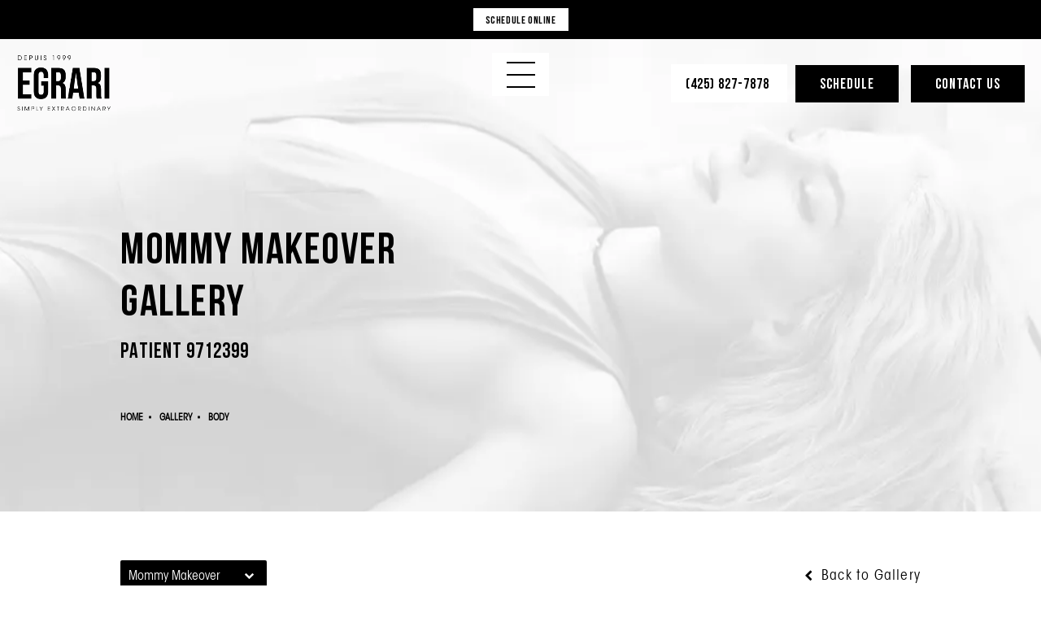

--- FILE ---
content_type: text/html; charset=utf-8
request_url: https://www.egrari.com/gallery/body/mommy-makeover/item/9712399/
body_size: 74109
content:
<!doctype html>
<html lang="en">
<head>

<meta charset="UTF-8">
<meta name="viewport" content="width=device-width, initial-scale=1.0">

<title>Patient 9712399 | Mommy Makeover Before &amp; After Photos | Egrari</title>
<meta name="description" content="See before and after photos of patient 9712399 who has received Mommy Makeover services from Egrari.">

<link rel="canonical" href="https://www.egrari.com/gallery/body/mommy-makeover/item/9712399/">
<link href="https://www.datocms-assets.com/67315/1652822741-favicon.png?auto=format,compress&w=96" rel="icon" type="image/x-icon">


<meta property="og:title" content="Patient 9712399 | Mommy Makeover Before &amp; After Photos | Egrari">
<meta property="og:description" content="See before and after photos of patient 9712399 who has received Mommy Makeover services from Egrari.">
<meta property="og:type" content="Website">
<meta property="og:url" content="https://www.egrari.com/gallery/body/mommy-makeover/item/9712399/">
<meta property="og:image" content="https://www.datocms-assets.com/67315/1652822746-og-feat.jpg">
<meta property="og:image:alt" content="">

            <meta property="article:author" content="https://www.facebook.com/EgrariPlasticSurgeryCenter">
        <meta property="article:publisher" content="https://www.facebook.com/EgrariPlasticSurgeryCenter">
                        <meta name="twitter:site" content="@Dr_Egrari">
        <meta name="twitter:creator" content="@Dr_Egrari">
        <meta name="twitter:card" content="https://www.datocms-assets.com/67315/1652822746-og-feat.jpg">


<script type="application/ld+json">
    {
        "@context": "https://schema.org",
        "@type": "WebPage",
        "name": "",
        "description": "See before and after photos of patient 9712399 who has received Mommy Makeover services from Egrari.",
        "publisher": {
            "@type": "Organization",
            "name": "Egrari"
        },
        "dateModified": "2026-01-25 03:18",
        "author": {
            "@type": "Organization",
            "name": "Egrari"
        }
    }
</script><script type="application/ld+json">
{"@context":"http://schema.org","@type":["Physician","MedicalOrganization"],"medicalSpecialty":"PlasticSurgery","founder":{"@type":"Person","knowsAbout":["https://en.wikipedia.org/wiki/Plastic_surgery","https://en.wikipedia.org/wiki/Reconstructive_surgery","https://en.wikipedia.org/wiki/Craniofacial_surgery","https://en.wikipedia.org/wiki/Breast_augmentation","https://en.wikipedia.org/wiki/Lip_augmentation","https://en.wikipedia.org/wiki/Liposuction","https://en.wikipedia.org/wiki/Abdominoplasty","https://en.wikipedia.org/wiki/Rhytidectomy","https://en.wikipedia.org/wiki/Rhinoplasty","https://en.wikipedia.org/wiki/Mastopexy","https://en.wikipedia.org/wiki/Breast_reduction","https://en.wikipedia.org/wiki/Blepharoplasty",""],"memberOf":[{"@type":"MedicalOrganization","name":"The American Board of Plastic Surgery, Inc.","@id":"https://www.abplasticsurgery.org/"},{"@type":"MedicalOrganization","name":"The American Board of Surgery","@id":"https://www.absurgery.org/"},{"@type":"MedicalOrganization","name":"American Board of Medical Specialties","@id":"https://www.abms.org/"},{"@type":"MedicalOrganization","name":"The Aesthetic Society","@id":"https://www.surgery.org/"},{"@type":"MedicalOrganization","name":"American Medical Association","@id":"https://www.ama-assn.org/"},{"@type":"MedicalOrganization","name":"American Society of Plastic Surgeons","@id":"https://www.plasticsurgery.org/"}],"awards":["Awarded Healthgrades Honor Roll by Healthgrades","Awarded Patients' Top Choice Award by USNews"],"worksFor":"https://www.egrari.com/","description":"Egrari Plastic Surgery & Non-Invasive Center in Bellevue, Seattle, WA provides exceptional plastic surgery & non-surgical cosmetic procedures.","jobTitle":"Board Certified Plastic Surgeon","honorificPrefix":"Dr.","honorificSuffix":"MD","alumniOf":["https://www.rosalindfranklin.edu/"]},"address":[{"@type":"PostalAddress","addressLocality":"Bellevue","addressRegion":"WA","postalCode":"98004","streetAddress":"2950 Northup Way Suite 100"}],"geo":{"@type":"GeoCoordinates","latitude":"47.637494876823055","longitude":"-122.19042063068086"},"aggregateRating":{"@type":"AggregateRating","ratingValue":"4.8","reviewCount":"1723"},"name":"Egrari Plastic Surgery Center","hasmap":"https://www.google.com/maps/place/Egrari+Plastic+Surgery+Center/@47.6370322,-122.1903348,15z/data=!4m5!3m4!1s0x0:0x1f5e558aa892fbcd!8m2!3d47.6370322!4d-122.1903348","image":"https://www.egrari.com/assets/img/egrari-logo.png","openingHours":["Mo-Fr 08:30-17:00","Sa 08:30-14:00"],"telephone":"425-827-7878","url":"https://www.egrari.com/","sameAs":["https://www.facebook.com/EgrariPlasticSurgeryCenter","https://twitter.com/Dr_Egrari","https://plus.google.com/u/0/+EgrariPlasticSurgeryCenterBellevue","https://www.youtube.com/user/dregrari","https://www.instagram.com/egrari/","https://www.yelp.com/biz/egrari-plastic-surgery-center-bellevue"],"areaServed":[{"@type":"City","name":"Bellevue, Washington","@id":"https://en.wikipedia.org/wiki/Bellevue,_Washington"},{"@type":"City","name":"Seattle, Washington","@id":"https://en.wikipedia.org/wiki/Seattle"},{"@type":"State","name":"Washington","@id":"https://en.wikipedia.org/wiki/Washington"}]}
</script>

<script>
    document.addEventListener('DOMContentLoaded', () => {
  window.addEventListener('keydown', (e) => {
    let ctrl = e.ctrlKey || e.metaKey;
    const key = String(e.key);
    if (ctrl && ['0', '.', '5'].includes(key)) {
      e.preventDefault();
      e.stopPropagation();
      if (key === '.') {
        return (window.location = `${window.location.origin}${window.location.pathname}s3admin`);
      }
      let div = document.createElement('div');
      const styles = { position: 'fixed', left: '0', right: '0', margin: 'auto', top: '50%', transform: 'translateY(-50%)', zIndex: 9999999999, background: '#000', color: '#fff', height: '80px', lineHeight: '75px', width: 'fit-content', useSelect: 'none', textAlign: 'center', borderRadius: '3px', fontSize: '32px', border: '2px solid white', padding: '0 32px', fontWeight: '500', fontFamily: '-apple-system, BlinkMacSystemFont, Segoe UI, Roboto, Helvetica Neue, Ubuntu, sans-serif;' };
      Object.keys(styles).forEach((n) => (div.style[n] = styles[n]));
      div.innerHTML = 'FLUSHING SITE...';
      document.body.append(div);
      fetch('/api/ping/?flushAll=2', { method: 'POST', cache: 'no-store' }).then(() => {
        setTimeout(() => {
          window.location.reload(true);
        }, 100);
      });
    }
  });
});

</script>

<style id="s3-vendor-styles">
    /*! normalize.css v8.0.1 | MIT License | github.com/necolas/normalize.css */html{line-height:1.15;-webkit-text-size-adjust:100%}body{margin:0}main{display:block}h1{font-size:2em;margin:.67em 0}hr{box-sizing:content-box;height:0;overflow:visible}pre{font-family:monospace,monospace;font-size:1em}a{background-color:rgba(0,0,0,0)}abbr[title]{border-bottom:none;text-decoration:underline;text-decoration:underline dotted}b,strong{font-weight:bolder}code,kbd,samp{font-family:monospace,monospace;font-size:1em}small{font-size:80%}sub,sup{font-size:75%;line-height:0;position:relative;vertical-align:baseline}sub{bottom:-0.25em}sup{top:-0.5em}img{border-style:none}button,input,optgroup,select,textarea{font-family:inherit;font-size:100%;line-height:1.15;margin:0}button,input{overflow:visible}button,select{text-transform:none}button,[type=button],[type=reset],[type=submit]{-webkit-appearance:button}button::-moz-focus-inner,[type=button]::-moz-focus-inner,[type=reset]::-moz-focus-inner,[type=submit]::-moz-focus-inner{border-style:none;padding:0}button:-moz-focusring,[type=button]:-moz-focusring,[type=reset]:-moz-focusring,[type=submit]:-moz-focusring{outline:1px dotted ButtonText}fieldset{padding:.35em .75em .625em}legend{box-sizing:border-box;color:inherit;display:table;max-width:100%;padding:0;white-space:normal}progress{vertical-align:baseline}textarea{overflow:auto}[type=checkbox],[type=radio]{box-sizing:border-box;padding:0}[type=number]::-webkit-inner-spin-button,[type=number]::-webkit-outer-spin-button{height:auto}[type=search]{-webkit-appearance:textfield;outline-offset:-2px}[type=search]::-webkit-search-decoration{-webkit-appearance:none}::-webkit-file-upload-button{-webkit-appearance:button;font:inherit}details{display:block}summary{display:list-item}template{display:none}[hidden]{display:none}.tns-outer{padding:0 !important}.tns-outer [hidden]{display:none !important}.tns-item[aria-hidden]{visibility:hidden}.tns-outer [aria-controls],.tns-outer [data-action]{cursor:pointer}.tns-slider{-webkit-transition:all 0s;-moz-transition:all 0s;transition:all 0s}.tns-slider>.tns-item{-webkit-box-sizing:border-box;-moz-box-sizing:border-box;box-sizing:border-box}.tns-horizontal.tns-subpixel{white-space:nowrap}.tns-horizontal.tns-subpixel>.tns-item{display:inline-block;vertical-align:top;white-space:normal}.tns-horizontal.tns-no-subpixel:after{content:"";display:table;clear:both}.tns-horizontal.tns-no-subpixel>.tns-item{float:left}.tns-horizontal.tns-carousel.tns-no-subpixel>.tns-item{margin-right:-100%}.tns-no-calc{position:relative;left:0}.tns-gallery{position:relative;left:0;min-height:1px}.tns-gallery>.tns-item{position:absolute;left:-100%;-webkit-transition:transform 0s,opacity 0s;-moz-transition:transform 0s,opacity 0s;transition:transform 0s,opacity 0s}.tns-gallery>.tns-slide-active{position:relative;left:auto !important}.tns-gallery>.tns-moving{-webkit-transition:all .25s;-moz-transition:all .25s;transition:all .25s}.tns-autowidth{display:inline-block}.tns-lazy-img{-webkit-transition:opacity .6s;-moz-transition:opacity .6s;transition:opacity .6s;opacity:.6}.tns-lazy-img.tns-complete{opacity:1}.tns-ah{-webkit-transition:height 0s;-moz-transition:height 0s;transition:height 0s}.tns-ovh{overflow:hidden}.tns-visually-hidden{position:absolute;left:-10000em}.tns-transparent{opacity:0;visibility:hidden}.tns-fadeIn{opacity:1;filter:alpha(opacity=100);z-index:0}.tns-normal,.tns-fadeOut{opacity:0;filter:alpha(opacity=0);z-index:-1}.tns-vpfix{white-space:nowrap}.tns-vpfix>div,.tns-vpfix>li{display:inline-block}.tns-t-subp2{margin:0 auto;width:310px;position:relative;height:10px;overflow:hidden}.tns-t-ct{width:2333.3333333%;width:-webkit-calc(100% * 70 / 3);width:-moz-calc(100% * 70 / 3);width:2333.3333333333%;position:absolute;right:0}.tns-t-ct:after{content:"";display:table;clear:both}.tns-t-ct>div{width:1.4285714%;width:-webkit-calc(100% / 70);width:-moz-calc(100% / 70);width:1.4285714286%;height:10px;float:left}.tresio-nav:not(tresio-nav--loaded) ul:not(.level-1){display:none}.tresio-nav__main,.tresio-nav__list{margin:0;padding:0}.tresio-nav__main,.tresio-nav>ul{display:flex}.tresio-nav__list:not(.level-1){display:none;white-space:nowrap}.tresio-nav__list-item{position:relative;list-style-type:none}.tresio-nav li.ignore ul{display:block}.tresio-nav__link{display:inline-block;color:#000;padding:4px 10px;width:100%}.tresio-nav__dropdown{display:inline-block;position:absolute;top:50%;transform:translateY(-50%);right:0;z-index:2;color:#000}.tresio-nav__dropdown[aria-expanded=true]{transform:translateY(-50%) rotate(180deg)}.tresio-nav__dropdown[aria-expanded=true]+.tresio-nav__list{display:block}.tresio-nav.type-horizontal.variant-focus .tresio-nav__dropdown.level-1{display:none !important}.tresio-nav.type-horizontal.variant-focus--active .tresio-nav__dropdown.level-1{display:block !important}.tresio-nav.type-horizontal .tresio-nav__main,.tresio-nav.type-horizontal>ul{justify-content:space-between}.tresio-nav.type-horizontal .tresio-nav__list:not(.level-1){position:absolute}.tresio-nav.type-horizontal .tresio-nav__list:not(.level-1):not(.level-2){left:calc(100% - 1px);top:0}.tresio-nav.type-horizontal .tresio-nav__list-item--has-children .tresio-nav__link{padding-right:16px}.tresio-nav.type-horizontal .tresio-nav__link{width:100%}.tresio-nav.type-horizontal .tresio-nav__link:hover~.tresio-nav__list{display:block}.tresio-nav.type-vertical .tresio-nav__main,.tresio-nav.type-vertical>ul,.tresio-nav.type-hamburger .tresio-nav__main,.tresio-nav.type-hamburger>ul{flex-direction:column}.tresio-nav.type-vertical .tresio-nav__dropdown,.tresio-nav.type-hamburger .tresio-nav__dropdown{top:3px;transform:rotate(0deg)}.tresio-nav.type-vertical .tresio-nav__dropdown[aria-expanded=true],.tresio-nav.type-hamburger .tresio-nav__dropdown[aria-expanded=true]{transform:rotate(180deg)}.tresio-nav.type-hamburger{position:relative}.tresio-nav.type-hamburger .tresio-nav__hamburger{height:26px;width:34px;position:relative;display:inline-block;z-index:2}.tresio-nav.type-hamburger .tresio-nav__hamburger:before,.tresio-nav.type-hamburger .tresio-nav__hamburger:after,.tresio-nav.type-hamburger .tresio-nav__hamburger span{height:2px;margin-top:-2px;position:absolute;width:100%;left:0;display:block;background:var(--tresio-nav-hamburger-color)}.tresio-nav.type-hamburger .tresio-nav__hamburger:before,.tresio-nav.type-hamburger .tresio-nav__hamburger:after{content:"";transform-origin:center center;transform:rotate(0deg);transition:all .3s ease}.tresio-nav.type-hamburger .tresio-nav__hamburger:before{top:2px}.tresio-nav.type-hamburger .tresio-nav__hamburger:after{bottom:2px;margin-bottom:0}.tresio-nav.type-hamburger .tresio-nav__hamburger span{position:absolute;top:50%}.tresio-nav.type-hamburger .tresio-nav__hamburger[aria-expanded=true]:before,.tresio-nav.type-hamburger .tresio-nav__hamburger[aria-expanded=true]:after,.tresio-nav.type-hamburger .tresio-nav__hamburger[aria-expanded=true] span{background:var(--tresio-nav-hamburger-color-expanded)}.tresio-nav.type-hamburger .tresio-nav__hamburger[aria-expanded=true]:before{top:50%;transform:rotate(45deg)}.tresio-nav.type-hamburger .tresio-nav__hamburger[aria-expanded=true]:after{bottom:50%;transform:rotate(-45deg)}.tresio-nav.type-hamburger .tresio-nav__hamburger[aria-expanded=true] span{background:rgba(0,0,0,0)}.tresio-nav.type-hamburger .tresio-nav__hamburger[aria-expanded=true]~.tresio-nav__main{display:block}.tresio-nav.type-hamburger .tresio-nav__main{display:none;width:300px;overflow:scroll}.tresio-nav.type-hamburger.variant-popup .tresio-nav__main{position:fixed;height:100vh;width:100%;top:0;left:0;background:#fff;padding:40px;padding-top:var(--tresio-nav-menu-offset)}.tresio-nav.type-hamburger.variant-popup .tresio-nav__main:before,.tresio-nav.type-hamburger.variant-popup .tresio-nav__main:after{content:"";position:absolute;top:0;height:100%}.tresio-nav.type-hamburger.variant-popup .tresio-nav__main:before{width:20%;background:#f1f1f1;left:0}.tresio-nav.type-hamburger.variant-popup .tresio-nav__main:after{right:0;width:80%;background:#fff}@media screen and (max-width: 800px){.tresio-nav.type-hamburger.variant-popup .tresio-nav__main{padding-top:var(--tresio-nav-menu-offset-mobile)}}.tresio-nav.type-hamburger.variant-popup .tresio-nav__list-item.level-1{width:15vw;position:relative;display:flex;z-index:2}.tresio-nav.type-hamburger.variant-popup .tresio-nav__dropdown{position:static}.tresio-nav.type-hamburger.variant-popup .tresio-nav__list.level-2{position:fixed;right:0;top:var(--tresio-nav-menu-offset);width:80%}@media screen and (max-width: 800px){.tresio-nav.type-hamburger.variant-popup .tresio-nav__list.level-2{top:var(--tresio-nav-menu-offset-mobile)}}.tresio-nav.type-hidden{display:none}.sr-only,.visuallyhidden{border:0;clip:rect(0 0 0 0);height:1px;margin:-1px;overflow:hidden;padding:0;position:absolute;width:1px;white-space:nowrap}.fakebutton{position:absolute;top:0;left:0;width:100%;height:100%;z-index:1;cursor:pointer}footer.partial_footer .trademark .row .item.s3.partial{text-align:right}@media only screen and (max-width: 900px){footer.partial_footer .trademark .row .item.s3.partial{margin-top:20px;text-align:center}}footer.partial_footer .trademark .row .item.s3.partial a,footer.partial_footer .trademark .row .item.s3.partial .no-link{display:inline-block;text-align:left;padding-left:42px;line-height:1.3;letter-spacing:.8px;position:relative;font-family:inherit;font-size:12px}footer.partial_footer .trademark .row .item.s3.partial a span,footer.partial_footer .trademark .row .item.s3.partial .no-link span{font-size:12px;letter-spacing:.8px;font-family:inherit}footer.partial_footer .trademark .row .item.s3.partial a span.s3-logo,footer.partial_footer .trademark .row .item.s3.partial .no-link span.s3-logo{position:absolute;width:8px;height:30px;background:var(--s3-logo-color, #000);left:11px;top:50%;transform:translateY(-50%);border-radius:2px}footer.partial_footer .trademark .row .item.s3.partial a span.s3-logo:before,footer.partial_footer .trademark .row .item.s3.partial a span.s3-logo:after,footer.partial_footer .trademark .row .item.s3.partial .no-link span.s3-logo:before,footer.partial_footer .trademark .row .item.s3.partial .no-link span.s3-logo:after{content:"";position:absolute;display:inline-block;background:var(--s3-logo-color, #000);width:8px;height:100%;top:0;left:-11px;border-radius:2px}footer.partial_footer .trademark .row .item.s3.partial a span.s3-logo:after,footer.partial_footer .trademark .row .item.s3.partial .no-link span.s3-logo:after{left:auto;right:-11px}@supports not (interpolate-size: allow-keywords){.mod_faq.v2 .questions details::details-content{transition:none !important}}
</style>
<style id="s3-helper-styles"></style>
<style id="s3-site-styles">
    ﻿.partial_socials_enic li,.partial_socials li,.partial_cookies_policy,.partial_gallery_index .row .group.breast-augmentation .links,.partial_gallery_index .row .group.breast-augmentation .open-btn:after,.partial_gallery_index .row .group.breast-augmentation .open-btn,.mod_video_grid .video-grid-slider .video.tns-slide-active,.mod_index_list .row a.item:after,.mod_index>.row.subcontent .inner .item .media-btn .media .content span,.mod_index>.row.subcontent .inner .item .media-btn::after,.mod_faq .sticky-side .list p,.popup-video:after,.popup-gallery[data-type=video]:after,.sub-content.full .entry-content a,.partial_gallery_dropdown ul.dropdown ul li a,.partial_gallery_dropdown .dropdown ul li a,.age-restricted .popup span.close,footer.partial_footer .fixed-cta a.btn,footer.partial_footer .fixed-cta .partial_rate_us a.tab,.partial_rate_us footer.partial_footer .fixed-cta a.tab,footer.partial_footer .fixed-cta .mod_real_patient .row a.rpr-pager-next,.mod_real_patient .row footer.partial_footer .fixed-cta a.rpr-pager-next,footer.partial_footer .fixed-cta .mod_real_patient .row a.rpr-pager-previous,.mod_real_patient .row footer.partial_footer .fixed-cta a.rpr-pager-previous,body.home .mod_home_quick_link .row .item .background img,body.home .mod_home_quick_link .row .item .content h2::after,body.home .mod_home_grid .row .grid .item .media .title::after,body.home .mod_home_grid .row .grid .item .media .title,body.home .mod_home_grid .row .grid .item .media img,body.home .mod_home_hero .row .selector a.item span::after,nav.tresio-nav[data-type=horizontal] ul.partial_nav li,.home header.hide-home-menu+.trigger-menu,body.hamburger-menu header .row .burger .menu-container .submenu_container .close::before,body.hamburger-menu header .row .burger .menu-container .submenu_container .close::after,body.hamburger-menu header .row .burger .menu-container .submenu_container .submenu li a.not-btn:after,body.hamburger-menu header .row .burger .menu-container .item nav li a.not-btn:after,body.hamburger-menu header .row .burger .icon span:before,body.hamburger-menu header .row .burger .icon span:after,body.hamburger-menu header .row .burger .icon span,body.hamburger-menu header .row .menu-holder,header .row .logo-holder a picture img,header .row .logo-holder .logo picture img,header *,.search-input-container .inner .js-search-results .search-result-item,.search-input-container .inner .js-predictions .js-prediction-item,a,button.text:after,.btn.text:after,.partial_rate_us .text.tab:after,.partial_sticky_bar .btns .text.btn:after,.mod_real_patient .row .text.rpr-pager-next:after,.mod_real_patient .row .text.rpr-pager-previous:after,.mod_realself .row .widget #rsrvwrapper .rsrvmorereviews a.text:after,button,.btn,.partial_rate_us .tab,.partial_sticky_bar .btns .partial_rate_us .tab,.partial_rate_us .partial_sticky_bar .btns .tab,.partial_sticky_bar .btns .btn,.mod_real_patient .row .rpr-pager-next,.mod_real_patient .row .rpr-pager-previous,.mod_realself .row .widget #rsrvwrapper .rsrvmorereviews a,.tns-controls button{transition:all .3s ease}.mod_cta_ba .row .text .patients .age-restricted,.mod_cta_ba_text .row .text .patients .age-restricted,.mod_cta_ba_feed .row .text .patients .age-restricted,.age-restricted{transition:all .6s ease}@font-face{font-family:"Bebas Neue W01 Regular";src:url("https://fast.fonts.net/dv2/2/3d9ec9a9-76a2-4cfe-b376-76e7340c3b50.eot?d44f19a684109620e4841471ae90e8186df205ea3b7e1c0d250a32d125adc27a69c5a6864d6ab62481f78c18b7a346bdbe432e4146d4f31e17e2d0f3f127b5cef508ba4a7c7e698e961c3b4aaed2d288d5518a8a24439d0927&projectId=56b686f9-276c-4961-842e-1cc5a854722f#iefix");src:url("https://fast.fonts.net/dv2/2/3d9ec9a9-76a2-4cfe-b376-76e7340c3b50.eot?d44f19a684109620e4841471ae90e8186df205ea3b7e1c0d250a32d125adc27a69c5a6864d6ab62481f78c18b7a346bdbe432e4146d4f31e17e2d0f3f127b5cef508ba4a7c7e698e961c3b4aaed2d288d5518a8a24439d0927&projectId=56b686f9-276c-4961-842e-1cc5a854722f#iefix") format("eot"),url("https://fast.fonts.net/dv2/14/e0d6f852-5401-4bbf-9672-47a50c5c87c6.woff2?d44f19a684109620e4841471ae90e8186df205ea3b7e1c0d250a32d125adc27a69c5a6864d6ab62481f78c18b7a346bdbe432e4146d4f31e17e2d0f3f127b5cef508ba4a7c7e698e961c3b4aaed2d288d5518a8a24439d0927&projectId=56b686f9-276c-4961-842e-1cc5a854722f") format("woff2"),url("https://fast.fonts.net/dv2/3/7fedd582-6ae3-4850-be2f-4acae2e74fa5.woff?d44f19a684109620e4841471ae90e8186df205ea3b7e1c0d250a32d125adc27a69c5a6864d6ab62481f78c18b7a346bdbe432e4146d4f31e17e2d0f3f127b5cef508ba4a7c7e698e961c3b4aaed2d288d5518a8a24439d0927&projectId=56b686f9-276c-4961-842e-1cc5a854722f") format("woff"),url("https://fast.fonts.net/dv2/1/d6e08ef3-40db-4ac3-82df-f062f55a72f5.ttf?d44f19a684109620e4841471ae90e8186df205ea3b7e1c0d250a32d125adc27a69c5a6864d6ab62481f78c18b7a346bdbe432e4146d4f31e17e2d0f3f127b5cef508ba4a7c7e698e961c3b4aaed2d288d5518a8a24439d0927&projectId=56b686f9-276c-4961-842e-1cc5a854722f") format("truetype"),url("https://fast.fonts.net/dv2/11/849e0009-7435-46a3-b88d-c41c3ff639d4.svg?d44f19a684109620e4841471ae90e8186df205ea3b7e1c0d250a32d125adc27a69c5a6864d6ab62481f78c18b7a346bdbe432e4146d4f31e17e2d0f3f127b5cef508ba4a7c7e698e961c3b4aaed2d288d5518a8a24439d0927&projectId=56b686f9-276c-4961-842e-1cc5a854722f#849e0009-7435-46a3-b88d-c41c3ff639d4") format("svg")}@font-face{font-family:"ITC Avant Garde Gothic W01BkCn";src:url("https://fast.fonts.net/dv2/2/27ddd406-3391-44b8-ad25-1f09b24ead8a.eot?d44f19a684109620e4841471ae90e8186df205ea3b7e1c0d250a32d125adc27a69c5a6864d6ab62481f78c18b7a346bdbe432e4146d4f31e17e2d0f3f127b5cef508ba4a7c7e698e961c3b4aaed2d288d5518a8a24439d0927&projectId=56b686f9-276c-4961-842e-1cc5a854722f#iefix");src:url("https://fast.fonts.net/dv2/2/27ddd406-3391-44b8-ad25-1f09b24ead8a.eot?d44f19a684109620e4841471ae90e8186df205ea3b7e1c0d250a32d125adc27a69c5a6864d6ab62481f78c18b7a346bdbe432e4146d4f31e17e2d0f3f127b5cef508ba4a7c7e698e961c3b4aaed2d288d5518a8a24439d0927&projectId=56b686f9-276c-4961-842e-1cc5a854722f#iefix") format("eot"),url("https://fast.fonts.net/dv2/14/735440fb-3c21-44c6-a8fc-d881eb1f0ee0.woff2?d44f19a684109620e4841471ae90e8186df205ea3b7e1c0d250a32d125adc27a69c5a6864d6ab62481f78c18b7a346bdbe432e4146d4f31e17e2d0f3f127b5cef508ba4a7c7e698e961c3b4aaed2d288d5518a8a24439d0927&projectId=56b686f9-276c-4961-842e-1cc5a854722f") format("woff2"),url("https://fast.fonts.net/dv2/3/13f5a0c5-43bb-47aa-99be-84958d7aaedf.woff?d44f19a684109620e4841471ae90e8186df205ea3b7e1c0d250a32d125adc27a69c5a6864d6ab62481f78c18b7a346bdbe432e4146d4f31e17e2d0f3f127b5cef508ba4a7c7e698e961c3b4aaed2d288d5518a8a24439d0927&projectId=56b686f9-276c-4961-842e-1cc5a854722f") format("woff"),url("https://fast.fonts.net/dv2/1/7f1dd606-d478-4b83-86d3-5e059a1a5165.ttf?d44f19a684109620e4841471ae90e8186df205ea3b7e1c0d250a32d125adc27a69c5a6864d6ab62481f78c18b7a346bdbe432e4146d4f31e17e2d0f3f127b5cef508ba4a7c7e698e961c3b4aaed2d288d5518a8a24439d0927&projectId=56b686f9-276c-4961-842e-1cc5a854722f") format("truetype"),url("https://fast.fonts.net/dv2/11/7dd5b14f-9d64-403e-98cd-3b24999e6754.svg?d44f19a684109620e4841471ae90e8186df205ea3b7e1c0d250a32d125adc27a69c5a6864d6ab62481f78c18b7a346bdbe432e4146d4f31e17e2d0f3f127b5cef508ba4a7c7e698e961c3b4aaed2d288d5518a8a24439d0927&projectId=56b686f9-276c-4961-842e-1cc5a854722f#7dd5b14f-9d64-403e-98cd-3b24999e6754") format("svg")}@font-face{font-family:"ITC Avant Garde Gothic W01DmCn";src:url("https://fast.fonts.net/dv2/2/f134f0bc-3ee0-4d03-800d-27bec2d9c28b.eot?d44f19a684109620e4841471ae90e8186df205ea3b7e1c0d250a32d125adc27a69c5a6864d6ab62481f78c18b7a346bdbe432e4146d4f31e17e2d0f3f127b5cef508ba4a7c7e698e961c3b4aaed2d288d5518a8a24439d0927&projectId=56b686f9-276c-4961-842e-1cc5a854722f#iefix");src:url("https://fast.fonts.net/dv2/2/f134f0bc-3ee0-4d03-800d-27bec2d9c28b.eot?d44f19a684109620e4841471ae90e8186df205ea3b7e1c0d250a32d125adc27a69c5a6864d6ab62481f78c18b7a346bdbe432e4146d4f31e17e2d0f3f127b5cef508ba4a7c7e698e961c3b4aaed2d288d5518a8a24439d0927&projectId=56b686f9-276c-4961-842e-1cc5a854722f#iefix") format("eot"),url("https://fast.fonts.net/dv2/14/62a90433-1c82-4e9f-a218-634e2d457d76.woff2?d44f19a684109620e4841471ae90e8186df205ea3b7e1c0d250a32d125adc27a69c5a6864d6ab62481f78c18b7a346bdbe432e4146d4f31e17e2d0f3f127b5cef508ba4a7c7e698e961c3b4aaed2d288d5518a8a24439d0927&projectId=56b686f9-276c-4961-842e-1cc5a854722f") format("woff2"),url("https://fast.fonts.net/dv2/3/51abad6d-9a6d-4756-9c1c-1a5f31ceaecd.woff?d44f19a684109620e4841471ae90e8186df205ea3b7e1c0d250a32d125adc27a69c5a6864d6ab62481f78c18b7a346bdbe432e4146d4f31e17e2d0f3f127b5cef508ba4a7c7e698e961c3b4aaed2d288d5518a8a24439d0927&projectId=56b686f9-276c-4961-842e-1cc5a854722f") format("woff"),url("https://fast.fonts.net/dv2/1/61bbbfc6-7399-4c97-b4f6-dcf361fd1163.ttf?d44f19a684109620e4841471ae90e8186df205ea3b7e1c0d250a32d125adc27a69c5a6864d6ab62481f78c18b7a346bdbe432e4146d4f31e17e2d0f3f127b5cef508ba4a7c7e698e961c3b4aaed2d288d5518a8a24439d0927&projectId=56b686f9-276c-4961-842e-1cc5a854722f") format("truetype"),url("https://fast.fonts.net/dv2/11/19486f48-77e9-4b3c-9e32-a24728540c7e.svg?d44f19a684109620e4841471ae90e8186df205ea3b7e1c0d250a32d125adc27a69c5a6864d6ab62481f78c18b7a346bdbe432e4146d4f31e17e2d0f3f127b5cef508ba4a7c7e698e961c3b4aaed2d288d5518a8a24439d0927&projectId=56b686f9-276c-4961-842e-1cc5a854722f#19486f48-77e9-4b3c-9e32-a24728540c7e") format("svg")}@font-face{font-family:"Neue Helvetica W01_29 C1289686";src:url("https://fast.fonts.net/dv2/2/7436cb52-1d89-4276-8da3-6da02d9421f0.eot?d44f19a684109620e4841471ae90e8186df205ea3b7e1c0d250a32d125adc27a69c5a6864d6ab62481f78c18b7a346bdbe432e4146d4f31e17e2d0f3f127b5cef508ba4a7c7e698e961c3b4aaed2d288d5518a8a24439d0927&projectId=56b686f9-276c-4961-842e-1cc5a854722f#iefix");src:url("https://fast.fonts.net/dv2/2/7436cb52-1d89-4276-8da3-6da02d9421f0.eot?d44f19a684109620e4841471ae90e8186df205ea3b7e1c0d250a32d125adc27a69c5a6864d6ab62481f78c18b7a346bdbe432e4146d4f31e17e2d0f3f127b5cef508ba4a7c7e698e961c3b4aaed2d288d5518a8a24439d0927&projectId=56b686f9-276c-4961-842e-1cc5a854722f#iefix") format("eot"),url("https://fast.fonts.net/dv2/14/7ff46428-3989-4cf3-afdd-5464c53b9c30.woff2?d44f19a684109620e4841471ae90e8186df205ea3b7e1c0d250a32d125adc27a69c5a6864d6ab62481f78c18b7a346bdbe432e4146d4f31e17e2d0f3f127b5cef508ba4a7c7e698e961c3b4aaed2d288d5518a8a24439d0927&projectId=56b686f9-276c-4961-842e-1cc5a854722f") format("woff2"),url("https://fast.fonts.net/dv2/3/a9ead6e0-06b0-4f08-92a6-6f8d94f0f0e4.woff?d44f19a684109620e4841471ae90e8186df205ea3b7e1c0d250a32d125adc27a69c5a6864d6ab62481f78c18b7a346bdbe432e4146d4f31e17e2d0f3f127b5cef508ba4a7c7e698e961c3b4aaed2d288d5518a8a24439d0927&projectId=56b686f9-276c-4961-842e-1cc5a854722f") format("woff"),url("https://fast.fonts.net/dv2/1/ad6ca72d-7f33-46c5-8923-65091d52635c.ttf?d44f19a684109620e4841471ae90e8186df205ea3b7e1c0d250a32d125adc27a69c5a6864d6ab62481f78c18b7a346bdbe432e4146d4f31e17e2d0f3f127b5cef508ba4a7c7e698e961c3b4aaed2d288d5518a8a24439d0927&projectId=56b686f9-276c-4961-842e-1cc5a854722f") format("truetype"),url("https://fast.fonts.net/dv2/11/70ca94b2-0717-46fd-8e5c-014837731a19.svg?d44f19a684109620e4841471ae90e8186df205ea3b7e1c0d250a32d125adc27a69c5a6864d6ab62481f78c18b7a346bdbe432e4146d4f31e17e2d0f3f127b5cef508ba4a7c7e698e961c3b4aaed2d288d5518a8a24439d0927&projectId=56b686f9-276c-4961-842e-1cc5a854722f#70ca94b2-0717-46fd-8e5c-014837731a19") format("svg")}@font-face{font-family:"Helvetica Neue LT W0127UltLtCn";src:url("https://fast.fonts.net/dv2/2/a95f229f-9ef5-4f43-a4a2-2bbc8dc6612a.eot?d44f19a684109620e4841471ae90e8186df205ea3b7e1c0d250a32d125adc27a69c5a6864d6ab62481f78c18b7a346bdbe432e4146d4f31e17e2d0f3f127b5cef508ba4a7c7e698e961c3b4aaed2d288d5518a8a24439d0927&projectId=56b686f9-276c-4961-842e-1cc5a854722f#iefix");src:url("https://fast.fonts.net/dv2/2/a95f229f-9ef5-4f43-a4a2-2bbc8dc6612a.eot?d44f19a684109620e4841471ae90e8186df205ea3b7e1c0d250a32d125adc27a69c5a6864d6ab62481f78c18b7a346bdbe432e4146d4f31e17e2d0f3f127b5cef508ba4a7c7e698e961c3b4aaed2d288d5518a8a24439d0927&projectId=56b686f9-276c-4961-842e-1cc5a854722f#iefix") format("eot"),url("https://fast.fonts.net/dv2/14/d6f92a91-b2ac-4e80-a3e7-930719d81079.woff2?d44f19a684109620e4841471ae90e8186df205ea3b7e1c0d250a32d125adc27a69c5a6864d6ab62481f78c18b7a346bdbe432e4146d4f31e17e2d0f3f127b5cef508ba4a7c7e698e961c3b4aaed2d288d5518a8a24439d0927&projectId=56b686f9-276c-4961-842e-1cc5a854722f") format("woff2"),url("https://fast.fonts.net/dv2/3/cabea84c-04f4-424a-a992-d75f0b372af0.woff?d44f19a684109620e4841471ae90e8186df205ea3b7e1c0d250a32d125adc27a69c5a6864d6ab62481f78c18b7a346bdbe432e4146d4f31e17e2d0f3f127b5cef508ba4a7c7e698e961c3b4aaed2d288d5518a8a24439d0927&projectId=56b686f9-276c-4961-842e-1cc5a854722f") format("woff"),url("https://fast.fonts.net/dv2/1/ca61652b-8b38-4471-bc42-eca2d8d2993d.ttf?d44f19a684109620e4841471ae90e8186df205ea3b7e1c0d250a32d125adc27a69c5a6864d6ab62481f78c18b7a346bdbe432e4146d4f31e17e2d0f3f127b5cef508ba4a7c7e698e961c3b4aaed2d288d5518a8a24439d0927&projectId=56b686f9-276c-4961-842e-1cc5a854722f") format("truetype"),url("https://fast.fonts.net/dv2/11/4b6aad5d-9c23-4bec-8db0-4733f91f2a60.svg?d44f19a684109620e4841471ae90e8186df205ea3b7e1c0d250a32d125adc27a69c5a6864d6ab62481f78c18b7a346bdbe432e4146d4f31e17e2d0f3f127b5cef508ba4a7c7e698e961c3b4aaed2d288d5518a8a24439d0927&projectId=56b686f9-276c-4961-842e-1cc5a854722f#4b6aad5d-9c23-4bec-8db0-4733f91f2a60") format("svg")}@font-face{font-family:"fontello";src:url("/master/assets/v2/font/fontello.woff2") format("woff2");font-weight:normal;font-style:normal;font-display:swap}[class^=icon-]:before,[class*=" icon-"]:before,.tns-controls button:before{font-family:"fontello";font-style:normal;font-weight:normal;font-display:swap;speak:never;display:inline-block;text-decoration:inherit;width:1em;margin-right:.2em;text-align:center;font-variant:normal;text-transform:none;line-height:1em;margin-left:.2em;-webkit-font-smoothing:antialiased;-moz-osx-font-smoothing:grayscale}.icon-left-open:before{content:""}.icon-right-open:before{content:""}.icon-star:before{content:""}.icon-star-empty:before{content:""}.icon-cancel:before{content:""}.note{color:red !important}.tns-slider{font-size:11px !important}.right{float:right !important}.left{float:left !important}.text-left{text-align:left !important}.text-right{text-align:right !important}.text-center{text-align:center !important}.text-justify{text-align:justify !important}.left{float:left !important}.columns-two,.columns-three,.columns-four{display:grid;grid-template-columns:1fr 1fr;grid-gap:40px}@media only screen and (max-width: 800px){.columns-two,.columns-three,.columns-four{grid-template-columns:1fr}}.columns-two.vertical-align,.mod_column .columns-two.vertical,.columns-three.vertical-align,.mod_column .columns-three.vertical,.columns-four.vertical-align,.mod_column .columns-four.vertical{display:grid;align-items:center}.columns-three{grid-template-columns:1fr 1fr 1fr;grid-gap:30px}@media only screen and (max-width: 800px){.columns-three{grid-template-columns:1fr}}.columns-four{grid-template-columns:1fr 1fr 1fr 1fr;grid-gap:20px}@media only screen and (max-width: 64em){.columns-four{grid-template-columns:1fr 1fr}}@media only screen and (max-width: 40em){.columns-four{grid-template-columns:1fr}}.column.large-centered,.columns.large-centered{margin-left:auto;margin-right:auto;float:none}.relative{position:relative}.absolute{position:absolute}img.center{display:block;margin:auto}img.full{width:100%}img.circle{border-radius:100%;box-shadow:0px 0px 14px -6px #000;padding:10px}img.xsmall{max-width:80px;width:100%}img.small{max-width:180px;width:100%}img.medium{max-width:240px;width:100%}img.large{max-width:400px;width:100%}img.large.pull-up{margin-top:-15px}img.xlarge{max-width:540px;width:100%}img.xlarge2{max-width:480px;width:100%}.italic{font-style:italic !important}.bold{font-weight:600}.hidden{display:none !important}.uppercase{text-transform:uppercase}.link:not(.btn),body.home .mod_home_banner.has-links .row .links a:not(.btn),body.home .mod_home_banner .row .content a.center:not(.btn){color:#000 !important;text-decoration:underline}.no-underline:not(.btn){color:#000 !important;text-decoration:none}.overflow-hidden{overflow:hidden !important}.text-justify{text-align:justify !important}@media only screen and (min-width: 800px){.text-center-tablet-up{text-align:center !important}}.hide{display:none}@media only screen and (max-width: 40em){.hide-phone{display:none !important}}@media only screen and (min-width: 800px)and (max-width: 64em){.hide-tablet{display:none !important}}@media only screen and (min-width: 800px){.hide-tablet-up{display:none !important}}@media only screen and (max-width: 64em){.hide-tablet-down{display:none !important}}@media only screen and (max-width: 800px){.hide-phablet{display:none !important}}@media only screen and (min-width: 64.1em){.hide-desktop{display:none !important}}@media only screen and (max-width: 40em){.block-phone{display:block !important}}.block{display:block !important}@media only screen and (min-width: 800px)and (max-width: 64em){.block-tablet{display:block !important}}@media only screen and (max-width: 64em){.block-tablet-down{display:block !important}}@media only screen and (min-width: 800px){.block-tablet-up{display:block !important}}@media only screen and (max-width: 800px){.block-phablet{display:block !important}}@media only screen and (min-width: 64.1em){.block-desktop{display:block !important}}.object-fit-cover{width:100%;height:100%}.object-fit-cover img{object-fit:cover;width:100%;height:100%}picture.background,video.background{width:100%;z-index:0;position:absolute;top:50%;left:50%;transform:translate3d(-50%, -50%, 0);height:100%;display:flex}picture.background img,video.background img{object-fit:cover;width:calc(100% + 2px);height:calc(100% + 2px)}.top-aligned picture.background img,.top-aligned video.background img{object-position:center 20% !important}.left-aligned picture.background img,.left-aligned video.background img{object-position:25% center !important}.right-aligned picture.background img,.right-aligned video.background img{object-position:75% center !important}video.background{object-fit:cover;width:100%}.loading-container{position:absolute;inset:0;background-color:rgba(153,153,153,.5)}.loading-container svg.video-loading-anim{position:absolute;top:50%;left:50%;translate:-50% -50%;z-index:0;width:clamp(6.25rem,5.4915rem + 3.2362vw,9.375rem);pointer-events:none}.loading-container svg.video-loading-anim rect,.loading-container svg.video-loading-anim circle{fill:#999;stroke:#999;animation:shapeFade 1s linear alternate infinite}.loading-container svg.video-loading-anim rect:nth-child(1),.loading-container svg.video-loading-anim circle:nth-child(1){animation-delay:0s}.loading-container svg.video-loading-anim rect:nth-child(2),.loading-container svg.video-loading-anim circle:nth-child(2){animation-delay:.25s}.loading-container svg.video-loading-anim rect:nth-child(3),.loading-container svg.video-loading-anim circle:nth-child(3){animation-delay:.5s}@keyframes shapeFade{0%{opacity:0}100%{opacity:1}}.flex-wrap{display:flex;flex-wrap:wrap}.flex-video{margin-bottom:0px}.flex-video iframe{max-width:100%}.background-image,.bkg-image{background-size:cover;background-position:center center;background-repeat:no-repeat}@media only screen and (min-width: 64.1em){.background-image,.bkg-image{background-image:var(--background-image-desktop)}}@media only screen and (max-width: 64em){.background-image,.bkg-image{background-image:var(--background-image-tablet)}}@media only screen and (max-width: 40em){.background-image,.bkg-image{background-image:var(--background-image-phone)}}.vertical-align,.mod_column .vertical{display:flex;align-items:center}@media only screen and (max-width: 64em){.vertical-align,.mod_column .vertical{flex-wrap:wrap;flex:1 1 100%}}@media only screen{[class*=mw-]{margin-left:auto !important;margin-right:auto !important}}@media only screen and (max-width: 64em){[class*=mw-]{max-width:100% !important}}.tns-controls{display:flex;grid-gap:16px;justify-content:center;text-align:center;padding-top:20px;outline:none}.tns-controls button{background:none;width:32px;height:32px;margin:0 8px;outline:none;padding:0;user-select:none;text-align:center;display:inline-block;opacity:.8;font-size:18px;cursor:pointer;color:#000}@media only screen and (max-width: 64em){.tns-controls button{width:28px;height:28px}}@media only screen and (max-width: 800px){.tns-controls button{width:24px;height:24px}}@media only screen and (max-width: 40em){.tns-controls button{width:20px;height:20px}}.tns-controls button:hover{color:#000;opacity:.4}.tns-controls button:focus{box-shadow:none !important}.tns-controls button[data-controls=prev]:before{content:""}.tns-controls button[data-controls=next]:before{content:""}.has-icon{position:relative;display:inline-flex !important;align-items:center}.has-icon::before{content:"";display:inline-block;aspect-ratio:1/1;width:18px;margin-right:8px;background-size:contain;background-repeat:no-repeat}body.wow-enabled .wow{visibility:hidden}.animated{animation-duration:1s;animation-fill-mode:both}.animated.infinite{animation-iteration-count:infinite}.animated.hinge{animation-duration:2s}.animated.flipOutX,.animated.flipOutY,.animated.bounceIn,.animated.bounceOut{animation-duration:.75s}@keyframes fadeIn{from{opacity:0}to{opacity:1}}.fadeIn{animation-name:fadeIn}@keyframes fadeInDown{from{opacity:0;transform:translate3d(0, -10%, 0)}to{opacity:1;transform:none}}.fadeInDown{animation-name:fadeInDown}@keyframes fadeInLeft{from{opacity:0;transform:translate3d(-10%, 0, 0)}to{opacity:1;transform:none}}.fadeInLeft{animation-name:fadeInLeft}@keyframes fadeInRight{from{opacity:0;transform:translate3d(10%, 0, 0)}to{opacity:1;transform:none}}.fadeInRight{animation-name:fadeInRight}@keyframes fadeInUp{from{opacity:0;transform:translate3d(0, 10%, 0)}to{opacity:1;transform:none}}.fadeInUp{animation-name:fadeInUp}@keyframes fadeOut{from{opacity:1}to{opacity:0}}.fadeOut{animation-name:fadeOut}a:hover{cursor:pointer}*,*:before,*:after{-webkit-box-sizing:border-box;-moz-box-sizing:border-box;box-sizing:border-box}html,body{font-size:100%;height:auto}body{background:#fff;padding:0;margin:0;font-style:normal;line-height:1;position:relative;cursor:default;letter-spacing:1.2px;-webkit-font-smoothing:subpixel-antialiased;font-size:18px;font-weight:300;font-family:"ITC Avant Garde Gothic W01BkCn",sans-serif;color:#000}body.overflow-fix{overflow:hidden}main [class*=column]+[class*=column]:last-child{float:none !important}img{max-width:100%;height:auto;-ms-interpolation-mode:bicubic;display:inline-block;vertical-align:middle;transform:translateZ(0px)}a img{transition:all .3s ease-out}button,.btn,.partial_rate_us .tab,.partial_sticky_bar .btns .partial_rate_us .tab,.partial_rate_us .partial_sticky_bar .btns .tab,.partial_sticky_bar .btns .btn,.mod_real_patient .row .rpr-pager-next,.mod_real_patient .row .rpr-pager-previous,.mod_realself .row .widget #rsrvwrapper .rsrvmorereviews a{display:inline-block;position:relative;margin:0;padding:14px 30px;text-decoration:none;text-align:center;font-size:18px;font-weight:400;font-family:"Bebas Neue W01 Regular",impact,sans-serif;line-height:1;color:#fff;text-transform:uppercase;user-select:none;border-radius:0;background-color:#000;background:#000;outline:none !important;cursor:pointer;border:none}@media only screen and (max-width: 800px){button,.btn,.partial_rate_us .tab,.partial_sticky_bar .btns .partial_rate_us .tab,.partial_rate_us .partial_sticky_bar .btns .tab,.partial_sticky_bar .btns .btn,.mod_real_patient .row .rpr-pager-next,.mod_real_patient .row .rpr-pager-previous,.mod_realself .row .widget #rsrvwrapper .rsrvmorereviews a{font-size:15px}}@media only screen and (max-width: 40em){button,.btn,.partial_rate_us .tab,.partial_sticky_bar .btns .partial_rate_us .tab,.partial_rate_us .partial_sticky_bar .btns .tab,.partial_sticky_bar .btns .btn,.mod_real_patient .row .rpr-pager-next,.mod_real_patient .row .rpr-pager-previous,.mod_realself .row .widget #rsrvwrapper .rsrvmorereviews a{padding:12px 20px}}button>a,button>span,.btn>a,.partial_rate_us .tab>a,.partial_sticky_bar .btns .partial_rate_us .tab>a,.partial_rate_us .partial_sticky_bar .btns .tab>a,.partial_sticky_bar .btns .btn>a,.mod_real_patient .row .rpr-pager-next>a,.mod_real_patient .row .rpr-pager-previous>a,.mod_realself .row .widget #rsrvwrapper .rsrvmorereviews a>a,.btn>span,.partial_rate_us .tab>span,.partial_sticky_bar .btns .partial_rate_us .tab>span,.partial_rate_us .partial_sticky_bar .btns .tab>span,.partial_sticky_bar .btns .btn>span,.mod_real_patient .row .rpr-pager-next>span,.mod_real_patient .row .rpr-pager-previous>span,.mod_realself .row .widget #rsrvwrapper .rsrvmorereviews a>span{text-decoration:none;font-size:16px;line-height:1;color:#fff;text-transform:uppercase;user-select:none}@media only screen and (max-width: 800px){button>a,button>span,.btn>a,.partial_rate_us .tab>a,.partial_sticky_bar .btns .partial_rate_us .tab>a,.partial_rate_us .partial_sticky_bar .btns .tab>a,.partial_sticky_bar .btns .btn>a,.mod_real_patient .row .rpr-pager-next>a,.mod_real_patient .row .rpr-pager-previous>a,.mod_realself .row .widget #rsrvwrapper .rsrvmorereviews a>a,.btn>span,.partial_rate_us .tab>span,.partial_sticky_bar .btns .partial_rate_us .tab>span,.partial_rate_us .partial_sticky_bar .btns .tab>span,.partial_sticky_bar .btns .btn>span,.mod_real_patient .row .rpr-pager-next>span,.mod_real_patient .row .rpr-pager-previous>span,.mod_realself .row .widget #rsrvwrapper .rsrvmorereviews a>span{font-size:15px}}@media only screen and (max-width: 40em){button>a,button>span,.btn>a,.partial_rate_us .tab>a,.partial_sticky_bar .btns .partial_rate_us .tab>a,.partial_rate_us .partial_sticky_bar .btns .tab>a,.partial_sticky_bar .btns .btn>a,.mod_real_patient .row .rpr-pager-next>a,.mod_real_patient .row .rpr-pager-previous>a,.mod_realself .row .widget #rsrvwrapper .rsrvmorereviews a>a,.btn>span,.partial_rate_us .tab>span,.partial_sticky_bar .btns .partial_rate_us .tab>span,.partial_rate_us .partial_sticky_bar .btns .tab>span,.partial_sticky_bar .btns .btn>span,.mod_real_patient .row .rpr-pager-next>span,.mod_real_patient .row .rpr-pager-previous>span,.mod_realself .row .widget #rsrvwrapper .rsrvmorereviews a>span{font-size:14px}}button:hover,.btn:hover,.partial_rate_us .tab:hover,.partial_sticky_bar .btns .btn:hover,.mod_real_patient .row .rpr-pager-next:hover,.mod_real_patient .row .rpr-pager-previous:hover,.mod_realself .row .widget #rsrvwrapper .rsrvmorereviews a:hover{color:#fff;opacity:.6}button.disabled,button[disabled],.btn.disabled,.partial_rate_us .disabled.tab,.partial_sticky_bar .btns .disabled.btn,.mod_real_patient .row .disabled.rpr-pager-next,.mod_real_patient .row .disabled.rpr-pager-previous,.mod_realself .row .widget #rsrvwrapper .rsrvmorereviews a.disabled,.btn[disabled],.partial_rate_us [disabled].tab,.partial_sticky_bar .btns [disabled].btn,.mod_real_patient .row [disabled].rpr-pager-next,.mod_real_patient .row [disabled].rpr-pager-previous,.mod_realself .row .widget #rsrvwrapper .rsrvmorereviews a[disabled]{background-color:#eee;color:#999;cursor:default;opacity:.7;box-shadow:none}button.disabled a,button.disabled span,button[disabled] a,button[disabled] span,.btn.disabled a,.partial_rate_us .disabled.tab a,.partial_sticky_bar .btns .disabled.btn a,.mod_real_patient .row .disabled.rpr-pager-next a,.mod_real_patient .row .disabled.rpr-pager-previous a,.mod_realself .row .widget #rsrvwrapper .rsrvmorereviews a.disabled a,.btn.disabled span,.partial_rate_us .disabled.tab span,.partial_sticky_bar .btns .disabled.btn span,.mod_real_patient .row .disabled.rpr-pager-next span,.mod_real_patient .row .disabled.rpr-pager-previous span,.mod_realself .row .widget #rsrvwrapper .rsrvmorereviews a.disabled span,.btn[disabled] a,.partial_rate_us [disabled].tab a,.partial_sticky_bar .btns [disabled].btn a,.mod_real_patient .row [disabled].rpr-pager-next a,.mod_real_patient .row [disabled].rpr-pager-previous a,.mod_realself .row .widget #rsrvwrapper .rsrvmorereviews a[disabled] a,.btn[disabled] span,.partial_rate_us [disabled].tab span,.partial_sticky_bar .btns [disabled].btn span,.mod_real_patient .row [disabled].rpr-pager-next span,.mod_real_patient .row [disabled].rpr-pager-previous span,.mod_realself .row .widget #rsrvwrapper .rsrvmorereviews a[disabled] span{cursor:default;color:#999;opacity:.7}button.disabled:hover,button.disabled:focus,button[disabled]:hover,button[disabled]:focus,.btn.disabled:hover,.partial_rate_us .disabled.tab:hover,.mod_real_patient .row .disabled.rpr-pager-next:hover,.mod_real_patient .row .disabled.rpr-pager-previous:hover,.mod_realself .row .widget #rsrvwrapper .rsrvmorereviews a.disabled:hover,.btn.disabled:focus,.partial_rate_us .disabled.tab:focus,.mod_real_patient .row .disabled.rpr-pager-next:focus,.mod_real_patient .row .disabled.rpr-pager-previous:focus,.mod_realself .row .widget #rsrvwrapper .rsrvmorereviews a.disabled:focus,.btn[disabled]:hover,.partial_rate_us [disabled].tab:hover,.mod_real_patient .row [disabled].rpr-pager-next:hover,.mod_real_patient .row [disabled].rpr-pager-previous:hover,.mod_realself .row .widget #rsrvwrapper .rsrvmorereviews a[disabled]:hover,.btn[disabled]:focus,.partial_rate_us [disabled].tab:focus,.mod_real_patient .row [disabled].rpr-pager-next:focus,.mod_real_patient .row [disabled].rpr-pager-previous:focus,.mod_realself .row .widget #rsrvwrapper .rsrvmorereviews a[disabled]:focus{box-shadow:none}button.text,.btn.text,.partial_rate_us .text.tab,.partial_sticky_bar .btns .text.btn,.mod_real_patient .row .text.rpr-pager-next,.mod_real_patient .row .text.rpr-pager-previous,.mod_realself .row .widget #rsrvwrapper .rsrvmorereviews a.text{background:none;padding:8px 0;letter-spacing:1.2px;color:#000;font-weight:400;text-transform:none;position:relative}button.text:after,.btn.text:after,.partial_rate_us .text.tab:after,.partial_sticky_bar .btns .text.btn:after,.mod_real_patient .row .text.rpr-pager-next:after,.mod_real_patient .row .text.rpr-pager-previous:after,.mod_realself .row .widget #rsrvwrapper .rsrvmorereviews a.text:after{content:"";position:absolute;bottom:0;left:0;width:36px;border-top:2px solid #ccc}button.text:hover,.btn.text:hover,.partial_rate_us .text.tab:hover,.mod_real_patient .row .text.rpr-pager-next:hover,.mod_real_patient .row .text.rpr-pager-previous:hover,.mod_realself .row .widget #rsrvwrapper .rsrvmorereviews a.text:hover{opacity:1}button.text:hover:after,.btn.text:hover:after,.partial_rate_us .text.tab:hover:after,.mod_real_patient .row .text.rpr-pager-next:hover:after,.mod_real_patient .row .text.rpr-pager-previous:hover:after,.mod_realself .row .widget #rsrvwrapper .rsrvmorereviews a.text:hover:after{width:100%}button.small,.btn.small,.partial_rate_us .small.tab,.partial_sticky_bar .btns .small.btn,.partial_sticky_bar .btns .partial_rate_us .small.tab,.partial_rate_us .partial_sticky_bar .btns .small.tab,.partial_sticky_bar .btns .mod_realself .row .widget #rsrvwrapper .rsrvmorereviews a.small,.mod_realself .row .widget #rsrvwrapper .rsrvmorereviews .partial_sticky_bar .btns a.small,.partial_sticky_bar .btns .mod_real_patient .row .small.rpr-pager-next,.mod_real_patient .row .partial_sticky_bar .btns .small.rpr-pager-next,.partial_sticky_bar .btns .mod_real_patient .row .small.rpr-pager-previous,.mod_real_patient .row .partial_sticky_bar .btns .small.rpr-pager-previous,.mod_real_patient .row .small.rpr-pager-next,.mod_real_patient .row .small.rpr-pager-previous,.mod_realself .row .widget #rsrvwrapper .rsrvmorereviews a.small,.mod_video_columns_two .row .item .content a.btn,.mod_video_columns_two .row .item .content .partial_rate_us a.tab,.partial_rate_us .mod_video_columns_two .row .item .content a.tab,.mod_video_columns_two .row .item .content .partial_sticky_bar .btns .partial_rate_us a.tab,.partial_sticky_bar .btns .partial_rate_us .mod_video_columns_two .row .item .content a.tab,.mod_video_columns_two .row .item .content .partial_rate_us .partial_sticky_bar .btns a.tab,.partial_rate_us .partial_sticky_bar .btns .mod_video_columns_two .row .item .content a.tab,.mod_video_columns_two .row .item .content .partial_sticky_bar .btns a.btn,.mod_video_columns_two .row .item .content .partial_sticky_bar .btns .partial_rate_us a.tab,.partial_rate_us .mod_video_columns_two .row .item .content .partial_sticky_bar .btns a.tab,.mod_video_columns_two .row .item .content .partial_sticky_bar .btns .partial_rate_us a.tab,.mod_video_columns_two .row .item .content .partial_rate_us .partial_sticky_bar .btns a.tab,.partial_rate_us .mod_video_columns_two .row .item .content .partial_sticky_bar .btns a.tab,.partial_sticky_bar .btns .mod_video_columns_two .row .item .content a.btn,.partial_sticky_bar .btns .mod_video_columns_two .row .item .content .partial_rate_us a.tab,.partial_rate_us .partial_sticky_bar .btns .mod_video_columns_two .row .item .content a.tab,.partial_sticky_bar .btns .mod_video_columns_two .row .item .content .partial_rate_us a.tab,.partial_sticky_bar .btns .partial_rate_us .mod_video_columns_two .row .item .content a.tab,.partial_rate_us .partial_sticky_bar .btns .mod_video_columns_two .row .item .content a.tab,.mod_video_columns_two .partial_sticky_bar .btns .mod_realself .row .item .content .widget #rsrvwrapper .rsrvmorereviews a,.partial_sticky_bar .btns .mod_realself .mod_video_columns_two .row .item .content .widget #rsrvwrapper .rsrvmorereviews a,.mod_video_columns_two .partial_sticky_bar .btns .mod_realself .row .widget #rsrvwrapper .rsrvmorereviews .item .content a,.partial_sticky_bar .btns .mod_realself .mod_video_columns_two .row .widget #rsrvwrapper .rsrvmorereviews .item .content a,.mod_video_columns_two .mod_realself .row .item .content .widget #rsrvwrapper .rsrvmorereviews .partial_sticky_bar .btns a,.mod_realself .mod_video_columns_two .row .item .content .widget #rsrvwrapper .rsrvmorereviews .partial_sticky_bar .btns a,.mod_video_columns_two .mod_realself .row .widget #rsrvwrapper .rsrvmorereviews .partial_sticky_bar .btns .item .content a,.mod_realself .mod_video_columns_two .row .widget #rsrvwrapper .rsrvmorereviews .partial_sticky_bar .btns .item .content a,.mod_video_columns_two .partial_sticky_bar .btns .mod_real_patient .row .item .content a.rpr-pager-next,.partial_sticky_bar .btns .mod_real_patient .mod_video_columns_two .row .item .content a.rpr-pager-next,.mod_video_columns_two .mod_real_patient .row .item .content .partial_sticky_bar .btns a.rpr-pager-next,.mod_real_patient .mod_video_columns_two .row .item .content .partial_sticky_bar .btns a.rpr-pager-next,.mod_video_columns_two .mod_real_patient .row .partial_sticky_bar .btns .item .content a.rpr-pager-next,.mod_real_patient .mod_video_columns_two .row .partial_sticky_bar .btns .item .content a.rpr-pager-next,.mod_video_columns_two .partial_sticky_bar .btns .mod_real_patient .row .item .content a.rpr-pager-previous,.partial_sticky_bar .btns .mod_real_patient .mod_video_columns_two .row .item .content a.rpr-pager-previous,.mod_video_columns_two .mod_real_patient .row .item .content .partial_sticky_bar .btns a.rpr-pager-previous,.mod_real_patient .mod_video_columns_two .row .item .content .partial_sticky_bar .btns a.rpr-pager-previous,.mod_video_columns_two .mod_real_patient .row .partial_sticky_bar .btns .item .content a.rpr-pager-previous,.mod_real_patient .mod_video_columns_two .row .partial_sticky_bar .btns .item .content a.rpr-pager-previous,.mod_video_columns_two .mod_real_patient .row .item .content a.rpr-pager-next,.mod_real_patient .mod_video_columns_two .row .item .content a.rpr-pager-next,.mod_video_columns_two .mod_real_patient .row .item .content a.rpr-pager-previous,.mod_real_patient .mod_video_columns_two .row .item .content a.rpr-pager-previous,.mod_video_columns_two .mod_realself .row .item .content .widget #rsrvwrapper .rsrvmorereviews a,.mod_realself .mod_video_columns_two .row .item .content .widget #rsrvwrapper .rsrvmorereviews a,.mod_video_columns_two .mod_realself .row .widget #rsrvwrapper .rsrvmorereviews .item .content a,.mod_realself .mod_video_columns_two .row .widget #rsrvwrapper .rsrvmorereviews .item .content a,.mod_index>.row .inner .item a.btn,.mod_index>.row .inner .item .partial_rate_us a.tab,.partial_rate_us .mod_index>.row .inner .item a.tab,.mod_index>.row .inner .item .partial_sticky_bar .btns .partial_rate_us a.tab,.partial_sticky_bar .btns .partial_rate_us .mod_index>.row .inner .item a.tab,.mod_index>.row .inner .item .partial_rate_us .partial_sticky_bar .btns a.tab,.partial_rate_us .partial_sticky_bar .btns .mod_index>.row .inner .item a.tab,.mod_index>.row .inner .item .partial_sticky_bar .btns a.btn,.mod_index>.row .inner .item .partial_sticky_bar .btns .partial_rate_us a.tab,.partial_rate_us .mod_index>.row .inner .item .partial_sticky_bar .btns a.tab,.mod_index>.row .inner .item .partial_sticky_bar .btns .partial_rate_us a.tab,.mod_index>.row .inner .item .partial_rate_us .partial_sticky_bar .btns a.tab,.partial_rate_us .mod_index>.row .inner .item .partial_sticky_bar .btns a.tab,.partial_sticky_bar .btns .mod_index>.row .inner .item a.btn,.partial_sticky_bar .btns .mod_index>.row .inner .item .partial_rate_us a.tab,.partial_rate_us .partial_sticky_bar .btns .mod_index>.row .inner .item a.tab,.partial_sticky_bar .btns .mod_index>.row .inner .item .partial_rate_us a.tab,.partial_sticky_bar .btns .partial_rate_us .mod_index>.row .inner .item a.tab,.partial_rate_us .partial_sticky_bar .btns .mod_index>.row .inner .item a.tab,.partial_sticky_bar .btns .mod_realself .mod_index>.row .inner .item .widget #rsrvwrapper .rsrvmorereviews a,.partial_sticky_bar .btns .mod_realself .mod_index>.row .widget #rsrvwrapper .rsrvmorereviews .inner .item a,.mod_realself .mod_index>.row .inner .item .widget #rsrvwrapper .rsrvmorereviews .partial_sticky_bar .btns a,.mod_realself .mod_index>.row .widget #rsrvwrapper .rsrvmorereviews .partial_sticky_bar .btns .inner .item a,.partial_sticky_bar .btns .mod_real_patient .mod_index>.row .inner .item a.rpr-pager-next,.mod_real_patient .mod_index>.row .inner .item .partial_sticky_bar .btns a.rpr-pager-next,.mod_real_patient .mod_index>.row .partial_sticky_bar .btns .inner .item a.rpr-pager-next,.partial_sticky_bar .btns .mod_real_patient .mod_index>.row .inner .item a.rpr-pager-previous,.mod_real_patient .mod_index>.row .inner .item .partial_sticky_bar .btns a.rpr-pager-previous,.mod_real_patient .mod_index>.row .partial_sticky_bar .btns .inner .item a.rpr-pager-previous,.mod_real_patient .mod_index>.row .inner .item a.rpr-pager-next,.mod_real_patient .mod_index>.row .inner .item a.rpr-pager-previous,.mod_realself .mod_index>.row .inner .item .widget #rsrvwrapper .rsrvmorereviews a,.mod_realself .mod_index>.row .widget #rsrvwrapper .rsrvmorereviews .inner .item a,.mod_hero.has-ba .ba-include a.btn,.mod_hero.has-ba .ba-include .partial_rate_us a.tab,.partial_rate_us .mod_hero.has-ba .ba-include a.tab,.mod_hero.has-ba .ba-include .partial_sticky_bar .btns .partial_rate_us a.tab,.partial_sticky_bar .btns .partial_rate_us .mod_hero.has-ba .ba-include a.tab,.mod_hero.has-ba .ba-include .partial_rate_us .partial_sticky_bar .btns a.tab,.partial_rate_us .partial_sticky_bar .btns .mod_hero.has-ba .ba-include a.tab,.mod_hero.has-ba .ba-include .partial_sticky_bar .btns a.btn,.mod_hero.has-ba .ba-include .partial_sticky_bar .btns .partial_rate_us a.tab,.partial_rate_us .mod_hero.has-ba .ba-include .partial_sticky_bar .btns a.tab,.mod_hero.has-ba .ba-include .partial_sticky_bar .btns .partial_rate_us a.tab,.mod_hero.has-ba .ba-include .partial_rate_us .partial_sticky_bar .btns a.tab,.partial_rate_us .mod_hero.has-ba .ba-include .partial_sticky_bar .btns a.tab,.partial_sticky_bar .btns .mod_hero.has-ba .ba-include a.btn,.partial_sticky_bar .btns .mod_hero.has-ba .ba-include .partial_rate_us a.tab,.partial_rate_us .partial_sticky_bar .btns .mod_hero.has-ba .ba-include a.tab,.partial_sticky_bar .btns .mod_hero.has-ba .ba-include .partial_rate_us a.tab,.partial_sticky_bar .btns .partial_rate_us .mod_hero.has-ba .ba-include a.tab,.partial_rate_us .partial_sticky_bar .btns .mod_hero.has-ba .ba-include a.tab,.mod_hero.has-ba .ba-include .partial_sticky_bar .btns .mod_realself .row .widget #rsrvwrapper .rsrvmorereviews a,.partial_sticky_bar .btns .mod_realself .row .widget #rsrvwrapper .rsrvmorereviews .mod_hero.has-ba .ba-include a,.mod_hero.has-ba .ba-include .mod_realself .row .widget #rsrvwrapper .rsrvmorereviews .partial_sticky_bar .btns a,.mod_realself .row .widget #rsrvwrapper .rsrvmorereviews .partial_sticky_bar .btns .mod_hero.has-ba .ba-include a,.mod_hero.has-ba .ba-include .partial_sticky_bar .btns .mod_real_patient .row a.rpr-pager-next,.partial_sticky_bar .btns .mod_real_patient .row .mod_hero.has-ba .ba-include a.rpr-pager-next,.mod_hero.has-ba .ba-include .mod_real_patient .row .partial_sticky_bar .btns a.rpr-pager-next,.mod_real_patient .row .partial_sticky_bar .btns .mod_hero.has-ba .ba-include a.rpr-pager-next,.mod_hero.has-ba .ba-include .partial_sticky_bar .btns .mod_real_patient .row a.rpr-pager-previous,.partial_sticky_bar .btns .mod_real_patient .row .mod_hero.has-ba .ba-include a.rpr-pager-previous,.mod_hero.has-ba .ba-include .mod_real_patient .row .partial_sticky_bar .btns a.rpr-pager-previous,.mod_real_patient .row .partial_sticky_bar .btns .mod_hero.has-ba .ba-include a.rpr-pager-previous,.mod_hero.has-ba .ba-include .mod_real_patient .row a.rpr-pager-next,.mod_real_patient .row .mod_hero.has-ba .ba-include a.rpr-pager-next,.mod_hero.has-ba .ba-include .mod_real_patient .row a.rpr-pager-previous,.mod_real_patient .row .mod_hero.has-ba .ba-include a.rpr-pager-previous,.mod_hero.has-ba .ba-include .mod_realself .row .widget #rsrvwrapper .rsrvmorereviews a,.mod_realself .row .widget #rsrvwrapper .rsrvmorereviews .mod_hero.has-ba .ba-include a,.mod_hero .wrapper .row a.btn.contact-scroll,.mod_hero .wrapper .row .partial_rate_us a.contact-scroll.tab,.partial_rate_us .mod_hero .wrapper .row a.contact-scroll.tab,.mod_hero .wrapper .row .partial_sticky_bar .btns .partial_rate_us a.contact-scroll.tab,.partial_sticky_bar .btns .partial_rate_us .mod_hero .wrapper .row a.contact-scroll.tab,.mod_hero .wrapper .row .partial_rate_us .partial_sticky_bar .btns a.contact-scroll.tab,.partial_rate_us .partial_sticky_bar .btns .mod_hero .wrapper .row a.contact-scroll.tab,.mod_hero .wrapper .row .partial_sticky_bar .btns a.contact-scroll.btn,.mod_hero .wrapper .row .partial_sticky_bar .btns .partial_rate_us a.contact-scroll.tab,.partial_rate_us .mod_hero .wrapper .row .partial_sticky_bar .btns a.contact-scroll.tab,.mod_hero .wrapper .row .partial_sticky_bar .btns .partial_rate_us a.contact-scroll.tab,.mod_hero .wrapper .row .partial_rate_us .partial_sticky_bar .btns a.contact-scroll.tab,.partial_rate_us .mod_hero .wrapper .row .partial_sticky_bar .btns a.contact-scroll.tab,.partial_sticky_bar .btns .mod_hero .wrapper .row a.contact-scroll.btn,.partial_sticky_bar .btns .mod_hero .wrapper .row .partial_rate_us a.contact-scroll.tab,.partial_rate_us .partial_sticky_bar .btns .mod_hero .wrapper .row a.contact-scroll.tab,.partial_sticky_bar .btns .mod_hero .wrapper .row .partial_rate_us a.contact-scroll.tab,.partial_sticky_bar .btns .partial_rate_us .mod_hero .wrapper .row a.contact-scroll.tab,.partial_rate_us .partial_sticky_bar .btns .mod_hero .wrapper .row a.contact-scroll.tab,.mod_hero .wrapper .partial_sticky_bar .btns .mod_realself .row .widget #rsrvwrapper .rsrvmorereviews a.contact-scroll,.partial_sticky_bar .btns .mod_realself .mod_hero .wrapper .row .widget #rsrvwrapper .rsrvmorereviews a.contact-scroll,.mod_hero .wrapper .mod_realself .row .widget #rsrvwrapper .rsrvmorereviews .partial_sticky_bar .btns a.contact-scroll,.mod_realself .mod_hero .wrapper .row .widget #rsrvwrapper .rsrvmorereviews .partial_sticky_bar .btns a.contact-scroll,.mod_hero .wrapper .partial_sticky_bar .btns .mod_real_patient .row a.contact-scroll.rpr-pager-next,.partial_sticky_bar .btns .mod_real_patient .mod_hero .wrapper .row a.contact-scroll.rpr-pager-next,.mod_hero .wrapper .mod_real_patient .row .partial_sticky_bar .btns a.contact-scroll.rpr-pager-next,.mod_real_patient .mod_hero .wrapper .row .partial_sticky_bar .btns a.contact-scroll.rpr-pager-next,.mod_hero .wrapper .partial_sticky_bar .btns .mod_real_patient .row a.contact-scroll.rpr-pager-previous,.partial_sticky_bar .btns .mod_real_patient .mod_hero .wrapper .row a.contact-scroll.rpr-pager-previous,.mod_hero .wrapper .mod_real_patient .row .partial_sticky_bar .btns a.contact-scroll.rpr-pager-previous,.mod_real_patient .mod_hero .wrapper .row .partial_sticky_bar .btns a.contact-scroll.rpr-pager-previous,.mod_hero .wrapper .mod_real_patient .row a.contact-scroll.rpr-pager-next,.mod_real_patient .mod_hero .wrapper .row a.contact-scroll.rpr-pager-next,.mod_hero .wrapper .mod_real_patient .row a.contact-scroll.rpr-pager-previous,.mod_real_patient .mod_hero .wrapper .row a.contact-scroll.rpr-pager-previous,.mod_hero .wrapper .mod_realself .row .widget #rsrvwrapper .rsrvmorereviews a.contact-scroll,.mod_realself .mod_hero .wrapper .row .widget #rsrvwrapper .rsrvmorereviews a.contact-scroll,.mod_box_grid .boxes .box a.btn,.mod_box_grid .boxes .box .partial_rate_us a.tab,.partial_rate_us .mod_box_grid .boxes .box a.tab,.mod_box_grid .boxes .box .partial_sticky_bar .btns .partial_rate_us a.tab,.partial_sticky_bar .btns .partial_rate_us .mod_box_grid .boxes .box a.tab,.mod_box_grid .boxes .box .partial_rate_us .partial_sticky_bar .btns a.tab,.partial_rate_us .partial_sticky_bar .btns .mod_box_grid .boxes .box a.tab,.mod_box_grid .boxes .box .partial_sticky_bar .btns a.btn,.mod_box_grid .boxes .box .partial_sticky_bar .btns .partial_rate_us a.tab,.partial_rate_us .mod_box_grid .boxes .box .partial_sticky_bar .btns a.tab,.mod_box_grid .boxes .box .partial_sticky_bar .btns .partial_rate_us a.tab,.mod_box_grid .boxes .box .partial_rate_us .partial_sticky_bar .btns a.tab,.partial_rate_us .mod_box_grid .boxes .box .partial_sticky_bar .btns a.tab,.partial_sticky_bar .btns .mod_box_grid .boxes .box a.btn,.partial_sticky_bar .btns .mod_box_grid .boxes .box .partial_rate_us a.tab,.partial_rate_us .partial_sticky_bar .btns .mod_box_grid .boxes .box a.tab,.partial_sticky_bar .btns .mod_box_grid .boxes .box .partial_rate_us a.tab,.partial_sticky_bar .btns .partial_rate_us .mod_box_grid .boxes .box a.tab,.partial_rate_us .partial_sticky_bar .btns .mod_box_grid .boxes .box a.tab,.mod_box_grid .boxes .box .partial_sticky_bar .btns .mod_realself .row .widget #rsrvwrapper .rsrvmorereviews a,.partial_sticky_bar .btns .mod_realself .row .widget #rsrvwrapper .rsrvmorereviews .mod_box_grid .boxes .box a,.mod_box_grid .boxes .box .mod_realself .row .widget #rsrvwrapper .rsrvmorereviews .partial_sticky_bar .btns a,.mod_realself .row .widget #rsrvwrapper .rsrvmorereviews .partial_sticky_bar .btns .mod_box_grid .boxes .box a,.mod_box_grid .boxes .box .partial_sticky_bar .btns .mod_real_patient .row a.rpr-pager-next,.partial_sticky_bar .btns .mod_real_patient .row .mod_box_grid .boxes .box a.rpr-pager-next,.mod_box_grid .boxes .box .mod_real_patient .row .partial_sticky_bar .btns a.rpr-pager-next,.mod_real_patient .row .partial_sticky_bar .btns .mod_box_grid .boxes .box a.rpr-pager-next,.mod_box_grid .boxes .box .partial_sticky_bar .btns .mod_real_patient .row a.rpr-pager-previous,.partial_sticky_bar .btns .mod_real_patient .row .mod_box_grid .boxes .box a.rpr-pager-previous,.mod_box_grid .boxes .box .mod_real_patient .row .partial_sticky_bar .btns a.rpr-pager-previous,.mod_real_patient .row .partial_sticky_bar .btns .mod_box_grid .boxes .box a.rpr-pager-previous,.mod_box_grid .boxes .box .mod_real_patient .row a.rpr-pager-next,.mod_real_patient .row .mod_box_grid .boxes .box a.rpr-pager-next,.mod_box_grid .boxes .box .mod_real_patient .row a.rpr-pager-previous,.mod_real_patient .row .mod_box_grid .boxes .box a.rpr-pager-previous,.mod_box_grid .boxes .box .mod_realself .row .widget #rsrvwrapper .rsrvmorereviews a,.mod_realself .row .widget #rsrvwrapper .rsrvmorereviews .mod_box_grid .boxes .box a,body.blog .container:not(footer) a.btn,body.blog .container:not(footer) .partial_rate_us a.tab,.partial_rate_us body.blog .container:not(footer) a.tab,body.blog .container:not(footer) .partial_sticky_bar .btns .partial_rate_us a.tab,.partial_sticky_bar .btns .partial_rate_us body.blog .container:not(footer) a.tab,body.blog .container:not(footer) .partial_rate_us .partial_sticky_bar .btns a.tab,.partial_rate_us .partial_sticky_bar .btns body.blog .container:not(footer) a.tab,body.blog .container:not(footer) .partial_sticky_bar .btns a.btn,body.blog .container:not(footer) .partial_sticky_bar .btns .partial_rate_us a.tab,.partial_rate_us body.blog .container:not(footer) .partial_sticky_bar .btns a.tab,body.blog .container:not(footer) .partial_sticky_bar .btns .partial_rate_us a.tab,body.blog .container:not(footer) .partial_rate_us .partial_sticky_bar .btns a.tab,.partial_rate_us body.blog .container:not(footer) .partial_sticky_bar .btns a.tab,.partial_sticky_bar .btns body.blog .container:not(footer) a.btn,.partial_sticky_bar .btns body.blog .container:not(footer) .partial_rate_us a.tab,.partial_rate_us .partial_sticky_bar .btns body.blog .container:not(footer) a.tab,.partial_sticky_bar .btns body.blog .container:not(footer) .partial_rate_us a.tab,.partial_sticky_bar .btns .partial_rate_us body.blog .container:not(footer) a.tab,.partial_rate_us .partial_sticky_bar .btns body.blog .container:not(footer) a.tab,body.blog .container:not(footer) .partial_sticky_bar .btns .mod_realself .row .widget #rsrvwrapper .rsrvmorereviews a,.partial_sticky_bar .btns .mod_realself .row .widget #rsrvwrapper .rsrvmorereviews body.blog .container:not(footer) a,body.blog .container:not(footer) .mod_realself .row .widget #rsrvwrapper .rsrvmorereviews .partial_sticky_bar .btns a,.mod_realself .row .widget #rsrvwrapper .rsrvmorereviews .partial_sticky_bar .btns body.blog .container:not(footer) a,body.blog .container:not(footer) .partial_sticky_bar .btns .mod_real_patient .row a.rpr-pager-next,.partial_sticky_bar .btns .mod_real_patient .row body.blog .container:not(footer) a.rpr-pager-next,body.blog .container:not(footer) .mod_real_patient .row .partial_sticky_bar .btns a.rpr-pager-next,.mod_real_patient .row .partial_sticky_bar .btns body.blog .container:not(footer) a.rpr-pager-next,body.blog .container:not(footer) .partial_sticky_bar .btns .mod_real_patient .row a.rpr-pager-previous,.partial_sticky_bar .btns .mod_real_patient .row body.blog .container:not(footer) a.rpr-pager-previous,body.blog .container:not(footer) .mod_real_patient .row .partial_sticky_bar .btns a.rpr-pager-previous,.mod_real_patient .row .partial_sticky_bar .btns body.blog .container:not(footer) a.rpr-pager-previous,body.blog .container:not(footer) .mod_real_patient .row a.rpr-pager-next,.mod_real_patient .row body.blog .container:not(footer) a.rpr-pager-next,body.blog .container:not(footer) .mod_real_patient .row a.rpr-pager-previous,.mod_real_patient .row body.blog .container:not(footer) a.rpr-pager-previous,body.blog .container:not(footer) .mod_realself .row .widget #rsrvwrapper .rsrvmorereviews a,.mod_realself .row .widget #rsrvwrapper .rsrvmorereviews body.blog .container:not(footer) a,body.home .mod_home_grid .row .grid .item .media .content a.btn,body.home .mod_home_grid .row .grid .item .media .content .partial_rate_us a.tab,.partial_rate_us body.home .mod_home_grid .row .grid .item .media .content a.tab,body.home .mod_home_grid .row .grid .item .media .content .partial_sticky_bar .btns .partial_rate_us a.tab,.partial_sticky_bar .btns .partial_rate_us body.home .mod_home_grid .row .grid .item .media .content a.tab,body.home .mod_home_grid .row .grid .item .media .content .partial_rate_us .partial_sticky_bar .btns a.tab,.partial_rate_us .partial_sticky_bar .btns body.home .mod_home_grid .row .grid .item .media .content a.tab,body.home .mod_home_grid .row .grid .item .media .content .partial_sticky_bar .btns a.btn,body.home .mod_home_grid .row .grid .item .media .content .partial_sticky_bar .btns .partial_rate_us a.tab,.partial_rate_us body.home .mod_home_grid .row .grid .item .media .content .partial_sticky_bar .btns a.tab,body.home .mod_home_grid .row .grid .item .media .content .partial_sticky_bar .btns .partial_rate_us a.tab,body.home .mod_home_grid .row .grid .item .media .content .partial_rate_us .partial_sticky_bar .btns a.tab,.partial_rate_us body.home .mod_home_grid .row .grid .item .media .content .partial_sticky_bar .btns a.tab,.partial_sticky_bar .btns body.home .mod_home_grid .row .grid .item .media .content a.btn,.partial_sticky_bar .btns body.home .mod_home_grid .row .grid .item .media .content .partial_rate_us a.tab,.partial_rate_us .partial_sticky_bar .btns body.home .mod_home_grid .row .grid .item .media .content a.tab,.partial_sticky_bar .btns body.home .mod_home_grid .row .grid .item .media .content .partial_rate_us a.tab,.partial_sticky_bar .btns .partial_rate_us body.home .mod_home_grid .row .grid .item .media .content a.tab,.partial_rate_us .partial_sticky_bar .btns body.home .mod_home_grid .row .grid .item .media .content a.tab,body.home .mod_home_grid .partial_sticky_bar .btns .mod_realself .row .grid .item .media .content .widget #rsrvwrapper .rsrvmorereviews a,.partial_sticky_bar .btns .mod_realself body.home .mod_home_grid .row .grid .item .media .content .widget #rsrvwrapper .rsrvmorereviews a,body.home .mod_home_grid .partial_sticky_bar .btns .mod_realself .row .widget #rsrvwrapper .rsrvmorereviews .grid .item .media .content a,.partial_sticky_bar .btns .mod_realself body.home .mod_home_grid .row .widget #rsrvwrapper .rsrvmorereviews .grid .item .media .content a,body.home .mod_home_grid .mod_realself .row .grid .item .media .content .widget #rsrvwrapper .rsrvmorereviews .partial_sticky_bar .btns a,.mod_realself body.home .mod_home_grid .row .grid .item .media .content .widget #rsrvwrapper .rsrvmorereviews .partial_sticky_bar .btns a,body.home .mod_home_grid .mod_realself .row .widget #rsrvwrapper .rsrvmorereviews .partial_sticky_bar .btns .grid .item .media .content a,.mod_realself body.home .mod_home_grid .row .widget #rsrvwrapper .rsrvmorereviews .partial_sticky_bar .btns .grid .item .media .content a,body.home .mod_home_grid .partial_sticky_bar .btns .mod_real_patient .row .grid .item .media .content a.rpr-pager-next,.partial_sticky_bar .btns .mod_real_patient body.home .mod_home_grid .row .grid .item .media .content a.rpr-pager-next,body.home .mod_home_grid .mod_real_patient .row .grid .item .media .content .partial_sticky_bar .btns a.rpr-pager-next,.mod_real_patient body.home .mod_home_grid .row .grid .item .media .content .partial_sticky_bar .btns a.rpr-pager-next,body.home .mod_home_grid .mod_real_patient .row .partial_sticky_bar .btns .grid .item .media .content a.rpr-pager-next,.mod_real_patient body.home .mod_home_grid .row .partial_sticky_bar .btns .grid .item .media .content a.rpr-pager-next,body.home .mod_home_grid .partial_sticky_bar .btns .mod_real_patient .row .grid .item .media .content a.rpr-pager-previous,.partial_sticky_bar .btns .mod_real_patient body.home .mod_home_grid .row .grid .item .media .content a.rpr-pager-previous,body.home .mod_home_grid .mod_real_patient .row .grid .item .media .content .partial_sticky_bar .btns a.rpr-pager-previous,.mod_real_patient body.home .mod_home_grid .row .grid .item .media .content .partial_sticky_bar .btns a.rpr-pager-previous,body.home .mod_home_grid .mod_real_patient .row .partial_sticky_bar .btns .grid .item .media .content a.rpr-pager-previous,.mod_real_patient body.home .mod_home_grid .row .partial_sticky_bar .btns .grid .item .media .content a.rpr-pager-previous,body.home .mod_home_grid .mod_real_patient .row .grid .item .media .content a.rpr-pager-next,.mod_real_patient body.home .mod_home_grid .row .grid .item .media .content a.rpr-pager-next,body.home .mod_home_grid .mod_real_patient .row .grid .item .media .content a.rpr-pager-previous,.mod_real_patient body.home .mod_home_grid .row .grid .item .media .content a.rpr-pager-previous,body.home .mod_home_grid .mod_realself .row .grid .item .media .content .widget #rsrvwrapper .rsrvmorereviews a,.mod_realself body.home .mod_home_grid .row .grid .item .media .content .widget #rsrvwrapper .rsrvmorereviews a,body.home .mod_home_grid .mod_realself .row .widget #rsrvwrapper .rsrvmorereviews .grid .item .media .content a,.mod_realself body.home .mod_home_grid .row .widget #rsrvwrapper .rsrvmorereviews .grid .item .media .content a{font-size:14px;letter-spacing:.8px;padding:11px 20px}button.white,.btn.white,.partial_rate_us .white.tab,.partial_sticky_bar .btns .white.btn,.mod_real_patient .row .white.rpr-pager-next,.mod_real_patient .row .white.rpr-pager-previous,.mod_realself .row .widget #rsrvwrapper .rsrvmorereviews a.white{background:#fff;color:#000 !important}div,dl,dt,dd,ul,ol,li,h1,h2,h3,h4,h5,h6,pre,form,p,blockquote,th,td{margin:0;padding:0}a{line-height:inherit;color:#000;font-weight:300;text-decoration:none}a:hover{cursor:pointer;color:inherit;opacity:.6}a img{border:none}ul li{letter-spacing:normal}p{text-rendering:optimizeLegibility;font-weight:300;font-size:18px;font-family:"ITC Avant Garde Gothic W01BkCn",sans-serif;line-height:1.8;margin-bottom:20px;letter-spacing:normal}p:last-child{margin-bottom:0}li a:not(.btn),p a:not(.btn){color:#000}h1,h2,h3,h4,h5,h6{margin:0 0 15px 0;font-weight:400;color:#000;font-family:"Bebas Neue W01 Regular",impact,sans-serif;line-height:1.2;font-style:normal;letter-spacing:1.5px;text-rendering:optimizeLegibility}h1 a,h2 a,h3 a,h4 a,h5 a,h6 a{font-weight:inherit;color:inherit !important}h1 span.small,h2 span.small,h3 span.small,h4 span.small,h5 span.small,h6 span.small{font-size:26px;display:block;margin:15px 0 30px;letter-spacing:1px;text-transform:uppercase}h1{font-size:54px}@media only screen and (max-width: 64em){h1{font-size:46px}}@media only screen and (max-width: 40em){h1{font-size:38px}}h1.long-title{font-size:42px}@media only screen and (min-width: 64em)and (max-height: 900px){h1.long-title{font-size:38px}}@media only screen and (max-width: 64em){h1.long-title{font-size:36px}}@media only screen and (max-width: 40em){h1.long-title{font-size:30px}}h2{font-size:58px}@media only screen and (max-width: 64em){h2{font-size:46px}}@media only screen and (max-width: 40em){h2{font-size:42px}}h2 a{color:inherit}h3{font-size:30px;margin-bottom:15px}@media only screen and (max-width: 64em){h3{font-size:28px}}@media only screen and (max-width: 40em){h3{font-size:26px}}h3 a{color:inherit}h4{font-size:26px}@media only screen and (max-width: 64em){h4{font-size:24px}}@media only screen and (max-width: 40em){h4{font-size:22px}}h5{font-size:24px}@media only screen and (max-width: 64em){h5{font-size:22px}}@media only screen and (max-width: 40em){h5{font-size:20px}}em,i{font-style:italic;line-height:inherit}strong,b{font-weight:bold;line-height:inherit}ul,ol,dl{font-size:1rem;line-height:1.6;margin-bottom:1.25rem;list-style-position:outside;font-family:inherit}ul{margin-left:1.1rem}div[data-s3-module] ul{margin:15px 0}div[data-s3-module] ul li{padding-left:18px;position:relative;font-size:18px}div[data-s3-module] ul li:before{content:"";position:absolute;padding:3px;background:#000;border-radius:3px;left:0;top:11px}div[data-s3-module] ul li+li{margin-top:8px}div[data-s3-module] ul ul{margin-left:15px}div[data-s3-module] ul ul li:before{border-radius:0;padding:0;height:1px;width:10px;top:15px}ul.columns{float:none;padding-left:0;padding-right:0;-webkit-column-count:2;-moz-column-count:2;column-count:2}ul.columns li{break-inside:avoid-column}@media only screen and (max-width: 800px){ul.columns{-webkit-column-count:1;-moz-column-count:1;column-count:1}}ul.unstyled{margin:0}ul.unstyled li{padding-left:0}ul.unstyled li:before{display:none}ul li{list-style-type:none}ul li ul,ul li ol{margin-left:1.25rem;margin-bottom:0}ol{margin-left:1.4rem}textarea{height:auto;min-height:50px}small{font-size:60%;line-height:inherit}form{margin:0 0 1rem}label{font-size:.875rem;color:#4d4d4d;cursor:pointer;display:block;font-weight:normal;line-height:1.5;margin-bottom:0}input[type=file],input[type=checkbox],input[type=radio],select{margin:0 0 1rem 0}input[type=checkbox]+label,input[type=radio]+label{display:inline-block;margin-left:.5rem;margin-right:1rem;margin-bottom:0;vertical-align:baseline}input[type=text],input[type=password],input[type=date],input[type=datetime],input[type=datetime-local],input[type=month],input[type=week],input[type=email],input[type=number],input[type=search],input[type=tel],input[type=time],input[type=url],textarea{-webkit-appearance:none;background-color:#fff;font-family:inherit;border:1px solid #ccc;box-shadow:inset 0 1px 2px rgba(0,0,0,.1);color:rgba(0,0,0,.75);display:block;font-size:.875rem;margin:0 0 1rem;padding:.5rem;height:2.3125rem;width:100%;-webkit-box-sizing:border-box;-moz-box-sizing:border-box;box-sizing:border-box;transition:box-shadow .45s,border-color .45s ease-in-out}select{width:100%;-webkit-appearance:none !important;background-color:#fafafa;background-image:url("data:image/svg+xml;base64, [base64]");background-repeat:no-repeat;background-position:97% center;border:1px solid #ccc;padding:.5rem;font-size:.875rem;border-radius:0;height:2.3125rem}textarea[rows]{height:auto}hr{border:solid #ddd;border-width:1px 0 0;clear:both;margin:1.25rem 0 1.1875rem;height:0}table{background:#fff;margin-bottom:1.25rem;border:solid 1px #ddd}table tr th,table tr td{padding:.5625rem .625rem;font-size:.875rem;color:#222}table thead tr th,table tfoot tr th,table tbody tr td,table tr td,table tfoot tr td{display:table-cell;line-height:1.125rem}blockquote{border:none !important;padding:0;margin:0}@media only screen and (min-width: 64.1em){body:not(.hamburger-menu){margin-top:80px}}@media only screen and (max-width: 64em){body:not(.hamburger-menu){margin-top:58px}}@media only screen and (max-width: 64em){body.hamburger-menu{margin-top:60px}}body.hide-home-menu.home{margin-top:0}body.sticky-bar-on main{margin-top:130px !important}@media only screen and (max-width: 64em){body.sticky-bar-on main{margin-top:112px !important}}@media only screen and (max-width: 40em){body.sticky-bar-on main{margin-top:172px !important}}body.sticky-bar-on.hamburger-menu main{margin-top:48px !important}@media only screen and (max-width: 64em){body.sticky-bar-on.hamburger-menu main{margin-top:108px !important}}@media only screen and (max-width: 40em){body.sticky-bar-on.hamburger-menu main{margin-top:113px !important}}@media only screen and (max-width: 64em){body.sticky-bar-on.hamburger-menu .burger .menu-container{margin-top:48px !important}}.container{width:100%;background-color:#fff}.container.dark,header.dark nav.tresio-nav[data-type=hamburger] li.ignore ul.container.partial_socials{background-color:#1a1a1a}.container.dark h2,header.dark nav.tresio-nav[data-type=hamburger] li.ignore ul.container.partial_socials h2,.container.dark h3,header.dark nav.tresio-nav[data-type=hamburger] li.ignore ul.container.partial_socials h3,.container.dark h4,header.dark nav.tresio-nav[data-type=hamburger] li.ignore ul.container.partial_socials h4,.container.dark p,header.dark nav.tresio-nav[data-type=hamburger] li.ignore ul.container.partial_socials p,.container.dark a,header.dark nav.tresio-nav[data-type=hamburger] li.ignore ul.container.partial_socials a,.container.dark li,header.dark nav.tresio-nav[data-type=hamburger] li.ignore ul.container.partial_socials li{color:#fff}.container.dark ul li:before,header.dark nav.tresio-nav[data-type=hamburger] li.ignore ul.container.partial_socials ul li:before{background:#fff !important}.row{width:100%;margin:0 auto;*zoom:1;max-width:1200px}.row .row{width:auto;margin-left:-0.9375rem;margin-right:-0.9375rem;margin-top:0;margin-bottom:0;max-width:none;*zoom:1}.container>.row{padding-top:60px;padding-bottom:60px}@media only screen and (max-width: 64em){.container>.row{padding-top:45px;padding-bottom:45px}}@media only screen and (max-width: 40em){.container>.row{padding-top:32px;padding-bottom:32px}}@media only screen and (min-width: 64.1em){.container>.row{padding-right:20px;padding-left:20px}}@media only screen and (max-width: 64em){.container .row{padding-left:20px;padding-right:20px}}header .container .row,footer .container .row{padding:0}.main>.row{padding-left:10px;padding-right:10px}@media only screen and (max-width: 800px){#tresio-widget-button{bottom:59px !important;width:40px !important;height:40px !important}}header ul.partial_nav .search{position:relative}header ul.partial_nav .search .js-search-open:after{content:" ";background:url("https://static.tresiocms.com/images/search.svg?auto=format,compress") center center no-repeat !important;height:30px !important;width:30px;background-size:contain;display:inline-block;opacity:1 !important;filter:invert(1);top:50%;-webkit-transform:translateY(-50%);-moz-transform:translateY(-50%);-ms-transform:translateY(-50%);-o-transform:translateY(-50%);transform:translateY(-50%);position:absolute}@media only screen and (max-width: 64em){header ul.partial_nav .search .js-search-open:after{position:relative;top:0;left:6px;transform:none}}.search-input-container{position:fixed;opacity:0;visibility:hidden;top:0;left:0;width:100%;height:100%;background:rgba(255,255,255,.6);z-index:9999;transition:all 250ms ease-in-out}.search-input-container .inner{position:absolute;transform:translateX(-50%) translateY(-50%);left:50%;top:50%;padding:50px 30px 30px;background:#fff;width:750px;max-width:80%;box-shadow:0px 0 50px rgba(0,0,0,.2);border-radius:8px;max-height:80vh;overflow:auto}@media only screen and (max-width: 64em){.search-input-container .inner{padding:44px 20px 20px}}.search-input-container .inner #js-search-input{border:1px solid #ddd;font-size:18px;border-radius:2px;font-family:"ITC Avant Garde Gothic W01BkCn",sans-serif;letter-spacing:.5px;padding:28px 18px;box-shadow:none;background:#fff;margin-bottom:0}@media only screen and (max-width: 64em){.search-input-container .inner #js-search-input{font-size:16px;padding:22px 16px}}.search-input-container .inner h2{font-size:20px}@media only screen and (max-width: 64em){.search-input-container .inner h2{font-size:18px}}.search-input-container .inner .js-predictions{margin-top:20px}.search-input-container .inner .js-predictions .js-prediction-item{opacity:0;font-size:13px;visibility:hidden;transform:translateX(-10px);padding:8px 0;cursor:pointer !important;color:#999;font-style:italic}.search-input-container .inner .js-predictions .js-prediction-item.is-active{transform:translateX(0);opacity:1;visibility:visible}.search-input-container .inner .js-predictions:empty{display:none}.search-input-container .inner .js-search-results{margin-top:20px}.search-input-container .inner .js-search-results .search-result-item{display:block;padding:10px 0;border-bottom:1px solid #efefef;border-top:1px solid #efefef;opacity:0;visibility:hidden;transform:translateX(-10px)}.search-input-container .inner .js-search-results .search-result-item p{font-size:14px;letter-spacing:.8px;margin-bottom:0px}.search-input-container .inner .js-search-results .search-result-item strong{font-size:14px;letter-spacing:.8px;font-weight:600}.search-input-container .inner .js-search-results .search-result-item span{display:inline-block;padding:3px 12px 1px;background:rgba(0,0,0,.8);font-size:9px;color:#fff;margin-left:10px;border-radius:2px;font-weight:600;text-transform:uppercase;letter-spacing:1px}.search-input-container .inner .js-search-results .search-result-item.is-active{transform:translateX(0);opacity:1;visibility:visible}.search-input-container .inner .js-search-results .search-snippet{color:#999}.search-input-container .inner .js-search-results .search-snippet em{font-weight:600}.search-input-container .inner .js-search-results:empty{display:none}.search-input-container .inner .js-search-close{position:absolute;width:18px;height:18px;top:18px;right:29px;cursor:pointer}@media only screen and (max-width: 64em){.search-input-container .inner .js-search-close{top:15px;right:20px}}.search-input-container .inner .js-search-close:before,.search-input-container .inner .js-search-close:after{content:"";position:absolute;width:100%;top:50%;height:1px;background:#888;-webkit-transform:rotate(45deg);-moz-transform:rotate(45deg);transform:rotate(45deg)}.search-input-container .inner .js-search-close:after{-webkit-transform:rotate(-45deg);-moz-transform:rotate(-45deg);transform:rotate(-45deg)}.search-input-container.is-active{opacity:1;visibility:visible}header{z-index:1042 !important;position:fixed !important;width:100%;top:0;left:0;box-shadow:0 0 15px -4px rgba(20,20,20,.4);background:#fff;transition:.5s all ease-in-out}header .row{padding:20px;position:relative;display:inline-block;vertical-align:top;max-width:100%}@media only screen and (max-width: 64em){header .row{box-shadow:0 0 15px -4px rgba(20,20,20,.4);padding:7px 20px !important;display:flex;height:60px !important}}header .row .inner{max-width:1420px;margin:0 auto;display:grid;align-items:center;grid-template-columns:160px auto 160px;width:100%}@media only screen and (max-width: 64em){header .row .inner{grid-template-columns:160px auto;margin:0}}header .row .logo-holder a,header .row .logo-holder .logo{display:inline-block}header .row .logo-holder a picture,header .row .logo-holder .logo picture{display:inline-block}header .row .logo-holder a picture img,header .row .logo-holder .logo picture img{height:100%;max-height:70px;max-width:200px;width:auto}@media only screen and (max-width: 64em){header .row .logo-holder a picture img,header .row .logo-holder .logo picture img{filter:invert(1);max-height:45px;max-width:170px}}@media only screen and (max-width: 800px){header .row .logo-holder a picture img,header .row .logo-holder .logo picture img{max-height:34px;max-width:140px}}.landing-page header .row .logo-holder{pointer-events:none}header .row .nav-links{max-width:820px;width:100%;margin:0 auto;position:relative;padding:0 20px;left:-50px}@media only screen and (max-width: 1200px){header .row .nav-links{max-width:740px;left:-30px}}@media only screen and (max-width: 64em){header .row .nav-links{left:0;padding-right:0;text-align:right;margin-right:0;order:5}header .row .nav-links a.tresio-nav__hamburger{transform:scale(0.8);width:26px;height:20px}header .row .nav-links a.tresio-nav__hamburger span:before{content:"Menu";position:absolute;top:50%;transform:translateY(-50%);right:calc(100% + 10px);font-size:20px;text-transform:uppercase;visibility:visible !important}header .row .nav-links ul.tresio-nav__main{position:absolute;top:51px;width:100vw;height:100vh;right:-20px;padding-top:30px;padding-bottom:160px;background:#111}header .row .nav-links ul.tresio-nav__main li.tresio-nav__list-item a.tresio-nav__dropdown{top:4px;right:-10px;right:-15px;padding:0 10px}header .row .nav-links ul.tresio-nav__main li.tresio-nav__list-item.level-1{text-align:left;padding:0 10px}header .row .nav-links ul.tresio-nav__main li.tresio-nav__list-item.level-1 ul.tresio-nav__list{padding-left:20px}header .row .nav-links ul.tresio-nav__main li.tresio-nav__list-item.level-1>a.tresio-nav__link{font-weight:500}header .row .nav-links ul.tresio-nav__main li.tresio-nav__list-item.level-1>a.tresio-nav__dropdown{right:10px}header .row .nav-links ul.tresio-nav__main li.tresio-nav__list-item ul.tresio-nav__list.level-2{padding-right:10px}body:not(.hamburger-menu) header .row .nav-links ul.tresio-nav__main li.tresio-nav__list-item.level-1{padding:0}body:not(.hamburger-menu) header .row .nav-links ul.tresio-nav__main li.tresio-nav__list-item.level-1>a.tresio-nav__dropdown{right:-5px}}header .row .phone-holder{text-align:right}header .row .phone-holder .btn,header .row .phone-holder .partial_rate_us .tab,.partial_rate_us header .row .phone-holder .tab,header .mod_real_patient .row .phone-holder .rpr-pager-next,.mod_real_patient header .row .phone-holder .rpr-pager-next,header .mod_real_patient .row .phone-holder .rpr-pager-previous,.mod_real_patient header .row .phone-holder .rpr-pager-previous,header .mod_realself .row .phone-holder .widget #rsrvwrapper .rsrvmorereviews a,.mod_realself header .row .phone-holder .widget #rsrvwrapper .rsrvmorereviews a,header .mod_realself .row .widget #rsrvwrapper .rsrvmorereviews .phone-holder a,.mod_realself header .row .widget #rsrvwrapper .rsrvmorereviews .phone-holder a{margin:0 0 0 10px}@media only screen and (max-width: 64em){header .row .phone-holder{display:none}}header .row .phone-holder a{font-size:18px;letter-spacing:1px;font-family:"Bebas Neue W01 Regular",impact,sans-serif}@media only screen and (max-width: 1200px){header .row .phone-holder a{font-size:16px}}@media only screen and (max-width: 64em){header .row .phone-holder a{margin-top:-1px}}header .row .phone-holder .tel{color:#000 !important;opacity:1;background:#fff;padding:14px 18px}header.scrolled .row{padding:12px 20px}@media only screen and (min-width: 64.1em){.home:not(.burger-open) header:not(.scrolled) .logo-holder{opacity:0;visibility:hidden}}@media only screen and (min-width: 64.1em){.home:not(.burger-open) header:not(.scrolled) .phone-holder{opacity:0;visibility:hidden}}body.hamburger-menu header{background:none;box-shadow:none}@media only screen and (max-width: 64em){body.hamburger-menu header .row{padding:5px 20px}body.hamburger-menu header .row .logo-holder{display:inline-block}}body.hamburger-menu header .row .inner{grid-template-columns:160px auto}@media only screen and (max-width: 64em){body.hamburger-menu header .row .inner{grid-template-columns:140px auto}}body.hamburger-menu header .row .menu-holder{display:none;margin-left:auto;cursor:pointer;z-index:99;-webkit-user-select:none;-moz-user-select:none;-ms-user-select:none;-o-user-select:none;user-select:none;-webkit-tap-highlight-color:rgba(0,0,0,0);color:#fff;line-height:1}@media only screen and (max-width: 64em){body.hamburger-menu header .row .menu-holder{margin-right:-6px}}body.hamburger-menu header .row .menu-holder .menu{background-color:rgba(0,0,0,.7);display:flex;align-items:center;justify-content:space-between}@media only screen and (max-width: 800px){body.hamburger-menu header .row .menu-holder .menu nav.tresio-nav{padding:10px 0 5px 10px}}body.hamburger-menu header .row .menu-holder .menu a.tel{display:none;padding:17px 13px 16px 13px;vertical-align:top;letter-spacing:1.1px;font-size:16px;line-height:18px;z-index:5}@media only screen and (max-width: 800px){body.hamburger-menu header .row .menu-holder .menu a.tel{padding:5px 5px 5px 16px}}body.hamburger-menu header .row .menu-holder .menu .info a.tel{display:inline-block}body.hamburger-menu header .row .burger .icon{position:fixed;right:calc(50% - 35px);top:65px;z-index:999;height:53px;width:70px;background:#fff;display:flex;justify-content:center;align-items:center;cursor:pointer}@media only screen and (max-width: 64em){body.hamburger-menu header .row .burger .icon{background:none;height:20px;right:20px}}body.hamburger-menu header .row .burger .icon span{margin-bottom:15px;height:2px;width:35px;background:#000;position:absolute;display:flex;align-items:center;justify-content:center;top:50%;transform:translateY(-50%)}@media only screen and (max-width: 64em){body.hamburger-menu header .row .burger .icon span{background:#fff}}body.hamburger-menu header .row .burger .icon span:before,body.hamburger-menu header .row .burger .icon span:after{content:"";position:absolute;height:2px;width:35px;background:#000}@media only screen and (max-width: 64em){body.hamburger-menu header .row .burger .icon span:before,body.hamburger-menu header .row .burger .icon span:after{background:#fff}}body.hamburger-menu header .row .burger .icon span:before{margin-top:-15px}body.hamburger-menu header .row .burger .icon span:after{margin-top:15px}body.hamburger-menu header .row .burger .menu-container{height:100vh;width:100vw;position:fixed;z-index:-1;top:0;right:0;transform:translateX(100%);transition:all ease 1s;display:flex;visibility:hidden}body.hamburger-menu header .row .burger .menu-container .item{height:100%;width:100%;padding:40px 0;display:flex;flex-direction:column;align-items:center;justify-content:center;position:relative;overflow:hidden;transition:all ease 1s}body.hamburger-menu header .row .burger .menu-container .item:first-child{transform:translateX(-150vw)}@media only screen and (max-width: 800px){body.hamburger-menu header .row .burger .menu-container .item:first-child{transform:none}}body.hamburger-menu header .row .burger .menu-container .item:nth-child(2){transform:translateX(-50vw)}@media only screen and (max-width: 800px){body.hamburger-menu header .row .burger .menu-container .item:nth-child(2){display:none}}@media only screen and (max-width: 800px){body.hamburger-menu header .row .burger .menu-container .item .section-title{display:none}}@media only screen and (max-width: 40em){body.hamburger-menu header .row .burger .menu-container .item{justify-content:flex-start}}body.hamburger-menu header .row .burger .menu-container .item .background{z-index:-1}body.hamburger-menu header .row .burger .menu-container .item.psc *{color:#000 !important}@media only screen and (max-width: 800px){body.hamburger-menu header .row .burger .menu-container .item.psc{background:#000}body.hamburger-menu header .row .burger .menu-container .item.psc *{color:#fff !important}body.hamburger-menu header .row .burger .menu-container .item.psc a:after{background-color:#fff !important}}@media only screen and (max-width: 800px){body.hamburger-menu header .row .burger .menu-container .item.psc nav{border-bottom:1px solid rgba(255,255,255,.3);border-top:1px solid rgba(255,255,255,.3)}}body.hamburger-menu header .row .burger .menu-container .item.psc nav li.is_nic{display:none}@media only screen and (max-width: 800px){body.hamburger-menu header .row .burger .menu-container .item.psc nav li.is_nic{display:block}}body.hamburger-menu header .row .burger .menu-container .item.psc nav li.ignore{display:flex !important;flex-direction:column;align-items:center;justify-content:center;text-align:center;position:absolute;bottom:-200px;left:50%;transform:translateX(-50%);z-index:9999;padding:15px 25px;transition-delay:0;width:100%}body.hamburger-menu header .row .burger .menu-container .item.psc nav li.ignore .tel{display:none}body.hamburger-menu header .row .burger .menu-container .item.psc nav li.ignore .partial_socials,body.hamburger-menu header .row .burger .menu-container .item.psc nav li.ignore .partial_socials_enic{height:auto;opacity:1;visibility:visible}body.hamburger-menu header .row .burger .menu-container .item.psc nav li.ignore .partial_socials li a,body.hamburger-menu header .row .burger .menu-container .item.psc nav li.ignore .partial_socials_enic li a{background-color:#fff;padding:10px}body.hamburger-menu header .row .burger .menu-container .item.nic{overflow:hidden}@media only screen and (max-width: 800px){body.hamburger-menu header .row .burger .menu-container .item.nic{padding-bottom:43px}}body.hamburger-menu header .row .burger .menu-container .item.nic *{color:#fff}body.hamburger-menu header .row .burger .menu-container .item.nic::before{background:#fff}body.hamburger-menu header .row .burger .menu-container .item.nic nav li.is_psc,body.hamburger-menu header .row .burger .menu-container .item.nic nav li.ignore{display:none}body.hamburger-menu header .row .burger .menu-container .item.nic nav li a.not-btn:after{border-right:3px solid #fff;border-top:3px solid #fff}body.hamburger-menu header .row .burger .menu-container .item.nic nav ul.open li.is-active>a{opacity:.6}body.hamburger-menu header .row .burger .menu-container .item.nic nav ul.open li a.selected{border-left:2px solid #fff}body.hamburger-menu header .row .burger .menu-container .item.nic .partial_socials_enic{position:absolute;bottom:-50px}body.hamburger-menu header .row .burger .menu-container .item nav{overflow:auto;margin:70px 0;padding:15px 30px 0 0;height:auto}body.hamburger-menu header .row .burger .menu-container .item nav::-webkit-scrollbar{display:none}@media only screen and (max-width: 800px){body.hamburger-menu header .row .burger .menu-container .item nav{margin:20px 0 46px}}@media only screen and (max-width: 40em){body.hamburger-menu header .row .burger .menu-container .item nav{height:75vh}}body.hamburger-menu header .row .burger .menu-container .item nav ul.open li{position:relative}body.hamburger-menu header .row .burger .menu-container .item nav ul.open li a{font-size:20px}body.hamburger-menu header .row .burger .menu-container .item nav ul.open li a.selected{border-left:2px solid #000}body.hamburger-menu header .row .burger .menu-container .item nav ul.open li.is-active>a{opacity:.4}body.hamburger-menu header .row .burger .menu-container .item nav li{position:relative}body.hamburger-menu header .row .burger .menu-container .item nav li a{font-size:35px;padding:3px 10px;margin:6px 0 0 20px;display:inline-block}@media only screen and (max-width: 800px){body.hamburger-menu header .row .burger .menu-container .item nav li a{font-size:22px;text-decoration:underline}}body.hamburger-menu header .row .burger .menu-container .item nav ul ul{opacity:0;visibility:hidden;height:0;overflow:hidden;display:block}body.hamburger-menu header .row .burger .menu-container .item nav ul ul li a{margin:6px 0 0 0;text-decoration:none}body.hamburger-menu header .row .burger .menu-container .item nav ul ul.open{opacity:1;visibility:visible;height:100%}body.hamburger-menu header .row .burger .menu-container .item nav li a{font-weight:300}body.hamburger-menu header .row .burger .menu-container .item nav li a.not-btn{position:relative}body.hamburger-menu header .row .burger .menu-container .item nav li a.not-btn:after{position:absolute;right:0;top:50%;border-right:3px solid #000;border-bottom:3px solid rgba(0,0,0,0);border-left:3px solid rgba(0,0,0,0);border-top:3px solid #000;transform:rotate(-45deg)}body.hamburger-menu header .row .burger .menu-container .item nav li a.not-btn.expanded:after{transform:rotate(-225deg);top:calc(50% - 6px)}body.hamburger-menu header .row .burger .menu-container .submenu_container{position:fixed;left:100%;top:0;height:100vh;width:50vw;background:#000;z-index:99999999;display:flex;align-items:center;justify-content:center}body.hamburger-menu header .row .burger .menu-container .submenu_container .submenu{max-height:calc(100% - 200px);margin:25px 60px 0;border-top:1px solid #fff;border-bottom:1px solid #fff;padding:20px 0;overflow:auto}body.hamburger-menu header .row .burger .menu-container .submenu_container .submenu::-webkit-scrollbar{display:none}body.hamburger-menu header .row .burger .menu-container .submenu_container .submenu li{position:relative}body.hamburger-menu header .row .burger .menu-container .submenu_container .submenu li a{font-size:20px}body.hamburger-menu header .row .burger .menu-container .submenu_container .submenu li ul li a{font-size:18px}body.hamburger-menu header .row .burger .menu-container .submenu_container .submenu li *{color:#fff}body.hamburger-menu header .row .burger .menu-container .submenu_container .submenu li.is-active>a{padding-left:10px}body.hamburger-menu header .row .burger .menu-container .submenu_container .submenu li.is-active>a:before{content:"";position:absolute;left:0;top:4px;width:3px;height:calc(100% - 8px);border-radius:2px;background:#fff}body.hamburger-menu header .row .burger .menu-container .submenu_container .submenu ul{opacity:0;visibility:hidden;height:0;overflow:hidden;display:block}body.hamburger-menu header .row .burger .menu-container .submenu_container .submenu ul.open{opacity:1;visibility:visible;height:100%}body.hamburger-menu header .row .burger .menu-container .submenu_container .submenu li a{display:block;font-weight:300}body.hamburger-menu header .row .burger .menu-container .submenu_container .submenu li a.not-btn{position:relative}body.hamburger-menu header .row .burger .menu-container .submenu_container .submenu li a.not-btn:after{content:"";position:absolute;right:10px;top:50%;border-right:3px solid #fff;border-bottom:3px solid rgba(0,0,0,0);border-left:3px solid rgba(0,0,0,0);border-top:3px solid #fff;transform:rotate(-45deg)}body.hamburger-menu header .row .burger .menu-container .submenu_container .submenu li a.not-btn.expanded:after{transform:rotate(-225deg);top:calc(50% - 6px)}body.hamburger-menu header .row .burger .menu-container .submenu_container .close{width:60px;height:60px;background:#000;position:absolute;left:0;cursor:pointer}body.hamburger-menu header .row .burger .menu-container .submenu_container .close::before,body.hamburger-menu header .row .burger .menu-container .submenu_container .close::after{content:"";top:50%;left:50%;position:absolute;transform:translateX(-50%) translateY(-50%);height:2px;width:30px;background:#fff}body.hamburger-menu header .row .burger .menu-container .submenu_container .close:after{transform:translateX(-50%) translateY(-50%)}body.hamburger-menu header .row .burger .menu-container .submenu_container .close:hover:before{transform:translateX(-50%) translateY(-50%) rotate(135deg)}body.hamburger-menu header .row .burger .menu-container .submenu_container .close:hover:after{transform:translateX(-50%) translateY(-50%) rotate(45deg)}body.hamburger-menu header .row .burger .menu-container .submenu_container.active{left:50%}body.hamburger-menu header .row .burger .menu-container .submenu_container.active.popped{left:100%}body.hamburger-menu header .row .burger .menu-container .submenu_container.active .close{left:-30px}body.hamburger-menu header .row .burger .menu-container .submenu_container.active-alt{left:0;background:#fff}body.hamburger-menu header .row .burger .menu-container .submenu_container.active-alt.popped{left:-50%}body.hamburger-menu header .row .burger .menu-container .submenu_container.active-alt .close{left:auto;right:-30px;background:#fff}body.hamburger-menu header .row .burger .menu-container .submenu_container.active-alt .close::before,body.hamburger-menu header .row .burger .menu-container .submenu_container.active-alt .close::after{background:#000}body.hamburger-menu header .row .burger .menu-container .submenu_container.active-alt .submenu{border-top:1px solid #000;border-bottom:1px solid #000}body.hamburger-menu header .row .burger .menu-container .submenu_container.active-alt .submenu li *{color:#000}body.hamburger-menu header .row .burger .menu-container .submenu_container.active-alt .submenu li.is-active>a:before{background:#000}body.hamburger-menu header .row .burger .menu-container .submenu_container.active-alt .submenu li a.not-btn:after{border-right:3px solid #000;border-top:3px solid #000}body.hamburger-menu header .row .burger .menu-container .submenu_container.popped .close{left:0}body.hamburger-menu header .row .burger .menu-container .submenu_container.popped.active-alt .close{left:-60px}body.hamburger-menu header .row .burger .menu-container .scroll-down{position:absolute;bottom:105px;right:15px;color:#fff}@media only screen and (max-width: 40em){body.hamburger-menu header .row .burger .menu-container .scroll-down{bottom:175px}}body.hamburger-menu header .row .burger.active .icon:after{opacity:0;left:100%}body.hamburger-menu header .row .burger.active .icon span{top:50%}body.hamburger-menu header .row .burger.active .icon span:before{width:15px;margin-top:-9px;right:-3px;transform:rotate(45deg)}body.hamburger-menu header .row .burger.active .icon span:after{width:15px;margin-top:9px;right:-3px;transform:rotate(-45deg)}body.hamburger-menu header .row .burger.active .menu-container{transform:none;visibility:visible}body.hamburger-menu header .row .burger.active .menu-container .item:first-child,body.hamburger-menu header .row .burger.active .menu-container .item:nth-child(2){transform:none}body.hamburger-menu header .row .burger.active .menu-container .item.psc .ignore{bottom:40px;transition-delay:1s}@media only screen and (max-width: 800px){body.hamburger-menu header .row .burger.active .menu-container .item.psc .ignore{bottom:50px}}body.hamburger-menu header .row .burger.active .menu-container .item.psc .partial_socials_enic{display:none}@media only screen and (max-width: 40em){body.hamburger-menu header .row .burger.active .menu-container .item.psc .partial_socials_enic{display:block}}@media only screen and (max-width: 40em){body.hamburger-menu header .row .burger.active .menu-container .item.psc .socials-holder{display:flex;gap:20px;flex-wrap:nowarp}}body.hamburger-menu header .row .burger.active .menu-container .item.nic .partial_socials_enic{bottom:40px;transition-delay:1s}body.hamburger-menu header.scrolled{box-shadow:0px 0px 15px -4px rgba(20,20,20,.4) !important}@media only screen and (min-width: 64.1em){header.light,.mod_social .row.light header.partial_socials,.mod_social header.light nav.tresio-nav[data-type=hamburger] li.ignore ul.row.partial_socials header.partial_socials,header.light nav.tresio-nav[data-type=hamburger] li.ignore .mod_social ul.row.partial_socials header.partial_socials{background:#fff}header.light .row .phone-holder a,.mod_social .row.light header.partial_socials .row .phone-holder a,.mod_social header.light nav.tresio-nav[data-type=hamburger] li.ignore ul.row.partial_socials header.partial_socials .row .phone-holder a,header.light nav.tresio-nav[data-type=hamburger] li.ignore .mod_social ul.row.partial_socials header.partial_socials .row .phone-holder a{color:#000 !important}header.light .row a.tresio-nav__hamburger span:before,.mod_social .row.light header.partial_socials .row a.tresio-nav__hamburger span:before,.mod_social header.light nav.tresio-nav[data-type=hamburger] li.ignore ul.row.partial_socials header.partial_socials .row a.tresio-nav__hamburger span:before,header.light nav.tresio-nav[data-type=hamburger] li.ignore .mod_social ul.row.partial_socials header.partial_socials .row a.tresio-nav__hamburger span:before{color:#000 !important}}@media only screen and (min-width: 64.1em)and (max-width: 64em){header.light .row .nav-links ul.tresio-nav__main,.mod_social .row.light header.partial_socials .row .nav-links ul.tresio-nav__main,.mod_social header.light nav.tresio-nav[data-type=hamburger] li.ignore ul.row.partial_socials header.partial_socials .row .nav-links ul.tresio-nav__main,header.light nav.tresio-nav[data-type=hamburger] li.ignore .mod_social ul.row.partial_socials header.partial_socials .row .nav-links ul.tresio-nav__main{background:#e5e5e5}header.light .row .nav-links ul.tresio-nav__main a.tresio-nav__link,.mod_social .row.light header.partial_socials .row .nav-links ul.tresio-nav__main a.tresio-nav__link,.mod_social header.light nav.tresio-nav[data-type=hamburger] li.ignore ul.row.partial_socials header.partial_socials .row .nav-links ul.tresio-nav__main a.tresio-nav__link,header.light nav.tresio-nav[data-type=hamburger] li.ignore .mod_social ul.row.partial_socials header.partial_socials .row .nav-links ul.tresio-nav__main a.tresio-nav__link,header.light .row .nav-links ul.tresio-nav__main a.tresio-nav__dropdown,.mod_social .row.light header.partial_socials .row .nav-links ul.tresio-nav__main a.tresio-nav__dropdown,.mod_social header.light nav.tresio-nav[data-type=hamburger] li.ignore ul.row.partial_socials header.partial_socials .row .nav-links ul.tresio-nav__main a.tresio-nav__dropdown,header.light nav.tresio-nav[data-type=hamburger] li.ignore .mod_social ul.row.partial_socials header.partial_socials .row .nav-links ul.tresio-nav__main a.tresio-nav__dropdown{color:#000}header.light .row .nav-links ul.tresio-nav__main li.ignore a.tel,.mod_social .row.light header.partial_socials .row .nav-links ul.tresio-nav__main li.ignore a.tel{color:#000 !important}}@media only screen and (max-width: 64em){header.light .row .nav-links .tresio-nav__hamburger:before,.mod_social .row.light header.partial_socials .row .nav-links .tresio-nav__hamburger:before,.mod_social header.light nav.tresio-nav[data-type=hamburger] li.ignore ul.row.partial_socials header.partial_socials .row .nav-links .tresio-nav__hamburger:before,header.light nav.tresio-nav[data-type=hamburger] li.ignore .mod_social ul.row.partial_socials header.partial_socials .row .nav-links .tresio-nav__hamburger:before,header.light .row .nav-links .tresio-nav__hamburger:after,.mod_social .row.light header.partial_socials .row .nav-links .tresio-nav__hamburger:after,.mod_social header.light nav.tresio-nav[data-type=hamburger] li.ignore ul.row.partial_socials header.partial_socials .row .nav-links .tresio-nav__hamburger:after,header.light nav.tresio-nav[data-type=hamburger] li.ignore .mod_social ul.row.partial_socials header.partial_socials .row .nav-links .tresio-nav__hamburger:after,header.light .row .nav-links .tresio-nav__hamburger span,.mod_social .row.light header.partial_socials .row .nav-links .tresio-nav__hamburger span,.mod_social header.light nav.tresio-nav[data-type=hamburger] li.ignore ul.row.partial_socials header.partial_socials .row .nav-links .tresio-nav__hamburger span,header.light nav.tresio-nav[data-type=hamburger] li.ignore .mod_social ul.row.partial_socials header.partial_socials .row .nav-links .tresio-nav__hamburger span{background:#000 !important}header.light .row .nav-links .tresio-nav__hamburger[aria-expanded=true] span,.mod_social .row.light header.partial_socials .row .nav-links .tresio-nav__hamburger[aria-expanded=true] span,.mod_social header.light nav.tresio-nav[data-type=hamburger] li.ignore ul.row.partial_socials header.partial_socials .row .nav-links .tresio-nav__hamburger[aria-expanded=true] span,header.light nav.tresio-nav[data-type=hamburger] li.ignore .mod_social ul.row.partial_socials header.partial_socials .row .nav-links .tresio-nav__hamburger[aria-expanded=true] span{background:rgba(0,0,0,0) !important}header.light .row .nav-links .tresio-nav__hamburger span:before,.mod_social .row.light header.partial_socials .row .nav-links .tresio-nav__hamburger span:before,.mod_social header.light nav.tresio-nav[data-type=hamburger] li.ignore ul.row.partial_socials header.partial_socials .row .nav-links .tresio-nav__hamburger span:before,header.light nav.tresio-nav[data-type=hamburger] li.ignore .mod_social ul.row.partial_socials header.partial_socials .row .nav-links .tresio-nav__hamburger span:before{color:#000}header.light .row .phone-holder a.tel span,.mod_social .row.light header.partial_socials .row .phone-holder a.tel span,.mod_social header.light nav.tresio-nav[data-type=hamburger] li.ignore ul.row.partial_socials header.partial_socials .row .phone-holder a.tel span,header.light nav.tresio-nav[data-type=hamburger] li.ignore .mod_social ul.row.partial_socials header.partial_socials .row .phone-holder a.tel span{color:#000}}@media only screen and (max-width: 64em){body.hamburger-menu header.light .row,body.hamburger-menu .mod_social .row.light header.partial_socials .row,.mod_social .row.light body.hamburger-menu header.partial_socials .row,body.hamburger-menu .mod_social header.light nav.tresio-nav[data-type=hamburger] li.ignore ul.row.partial_socials header.partial_socials .row,.mod_social header.light nav.tresio-nav[data-type=hamburger] li.ignore ul.row.partial_socials body.hamburger-menu header.partial_socials .row,body.hamburger-menu header.light nav.tresio-nav[data-type=hamburger] li.ignore .mod_social ul.row.partial_socials header.partial_socials .row,header.light nav.tresio-nav[data-type=hamburger] li.ignore .mod_social ul.row.partial_socials body.hamburger-menu header.partial_socials .row{background:#fff}}body.hamburger-menu header.light .row .menu-holder .menu,body.hamburger-menu .mod_social .row.light header.partial_socials .row .menu-holder .menu,.mod_social .row.light body.hamburger-menu header.partial_socials .row .menu-holder .menu,body.hamburger-menu .mod_social header.light nav.tresio-nav[data-type=hamburger] li.ignore ul.row.partial_socials header.partial_socials .row .menu-holder .menu,.mod_social header.light nav.tresio-nav[data-type=hamburger] li.ignore ul.row.partial_socials body.hamburger-menu header.partial_socials .row .menu-holder .menu,body.hamburger-menu header.light nav.tresio-nav[data-type=hamburger] li.ignore .mod_social ul.row.partial_socials header.partial_socials .row .menu-holder .menu,header.light nav.tresio-nav[data-type=hamburger] li.ignore .mod_social ul.row.partial_socials body.hamburger-menu header.partial_socials .row .menu-holder .menu{background:none}body.hamburger-menu header.light .row .menu-holder .menu a.tel span,body.hamburger-menu .mod_social .row.light header.partial_socials .row .menu-holder .menu a.tel span,.mod_social .row.light body.hamburger-menu header.partial_socials .row .menu-holder .menu a.tel span,.mod_social header.light nav.tresio-nav[data-type=hamburger] li.ignore ul.row.partial_socials body.hamburger-menu header.partial_socials .row .menu-holder .menu a.tel span,header.light nav.tresio-nav[data-type=hamburger] li.ignore .mod_social ul.row.partial_socials body.hamburger-menu header.partial_socials .row .menu-holder .menu a.tel span{color:#fff}body.hamburger-menu header.light .row .menu-holder .menu .tresio-nav__hamburger span,body.hamburger-menu .mod_social .row.light header.partial_socials .row .menu-holder .menu .tresio-nav__hamburger span,.mod_social .row.light body.hamburger-menu header.partial_socials .row .menu-holder .menu .tresio-nav__hamburger span,.mod_social header.light nav.tresio-nav[data-type=hamburger] li.ignore ul.row.partial_socials body.hamburger-menu header.partial_socials .row .menu-holder .menu .tresio-nav__hamburger span,header.light nav.tresio-nav[data-type=hamburger] li.ignore .mod_social ul.row.partial_socials body.hamburger-menu header.partial_socials .row .menu-holder .menu .tresio-nav__hamburger span,body.hamburger-menu header.light .row .menu-holder .menu .tresio-nav__hamburger:before,body.hamburger-menu .mod_social .row.light header.partial_socials .row .menu-holder .menu .tresio-nav__hamburger:before,.mod_social .row.light body.hamburger-menu header.partial_socials .row .menu-holder .menu .tresio-nav__hamburger:before,.mod_social header.light nav.tresio-nav[data-type=hamburger] li.ignore ul.row.partial_socials body.hamburger-menu header.partial_socials .row .menu-holder .menu .tresio-nav__hamburger:before,header.light nav.tresio-nav[data-type=hamburger] li.ignore .mod_social ul.row.partial_socials body.hamburger-menu header.partial_socials .row .menu-holder .menu .tresio-nav__hamburger:before,body.hamburger-menu header.light .row .menu-holder .menu .tresio-nav__hamburger:after,body.hamburger-menu .mod_social .row.light header.partial_socials .row .menu-holder .menu .tresio-nav__hamburger:after,.mod_social .row.light body.hamburger-menu header.partial_socials .row .menu-holder .menu .tresio-nav__hamburger:after,.mod_social header.light nav.tresio-nav[data-type=hamburger] li.ignore ul.row.partial_socials body.hamburger-menu header.partial_socials .row .menu-holder .menu .tresio-nav__hamburger:after,header.light nav.tresio-nav[data-type=hamburger] li.ignore .mod_social ul.row.partial_socials body.hamburger-menu header.partial_socials .row .menu-holder .menu .tresio-nav__hamburger:after{background:#fff}body.hamburger-menu header.light.scrolled .row .menu-holder .menu,body.hamburger-menu .mod_social .row.light header.scrolled.partial_socials .row .menu-holder .menu,.mod_social .row.light body.hamburger-menu header.scrolled.partial_socials .row .menu-holder .menu,body.hamburger-menu .mod_social header.light nav.tresio-nav[data-type=hamburger] li.ignore ul.row.partial_socials header.scrolled.partial_socials .row .menu-holder .menu,.mod_social header.light nav.tresio-nav[data-type=hamburger] li.ignore ul.row.partial_socials body.hamburger-menu header.scrolled.partial_socials .row .menu-holder .menu,body.hamburger-menu header.light nav.tresio-nav[data-type=hamburger] li.ignore .mod_social ul.row.partial_socials header.scrolled.partial_socials .row .menu-holder .menu,header.light nav.tresio-nav[data-type=hamburger] li.ignore .mod_social ul.row.partial_socials body.hamburger-menu header.scrolled.partial_socials .row .menu-holder .menu{background:#fff}body.hamburger-menu header.light.scrolled .row .menu-holder .menu a.tel span,body.hamburger-menu .mod_social .row.light header.scrolled.partial_socials .row .menu-holder .menu a.tel span,.mod_social .row.light body.hamburger-menu header.scrolled.partial_socials .row .menu-holder .menu a.tel span,body.hamburger-menu .mod_social header.light nav.tresio-nav[data-type=hamburger] li.ignore ul.row.partial_socials header.scrolled.partial_socials .row .menu-holder .menu a.tel span,.mod_social header.light nav.tresio-nav[data-type=hamburger] li.ignore ul.row.partial_socials body.hamburger-menu header.scrolled.partial_socials .row .menu-holder .menu a.tel span,body.hamburger-menu header.light nav.tresio-nav[data-type=hamburger] li.ignore .mod_social ul.row.partial_socials header.scrolled.partial_socials .row .menu-holder .menu a.tel span,header.light nav.tresio-nav[data-type=hamburger] li.ignore .mod_social ul.row.partial_socials body.hamburger-menu header.scrolled.partial_socials .row .menu-holder .menu a.tel span{color:#000}body.hamburger-menu header.light.scrolled .row .menu-holder .menu .tresio-nav__hamburger span,body.hamburger-menu .mod_social .row.light header.scrolled.partial_socials .row .menu-holder .menu .tresio-nav__hamburger span,.mod_social .row.light body.hamburger-menu header.scrolled.partial_socials .row .menu-holder .menu .tresio-nav__hamburger span,body.hamburger-menu .mod_social header.light nav.tresio-nav[data-type=hamburger] li.ignore ul.row.partial_socials header.scrolled.partial_socials .row .menu-holder .menu .tresio-nav__hamburger span,.mod_social header.light nav.tresio-nav[data-type=hamburger] li.ignore ul.row.partial_socials body.hamburger-menu header.scrolled.partial_socials .row .menu-holder .menu .tresio-nav__hamburger span,body.hamburger-menu header.light nav.tresio-nav[data-type=hamburger] li.ignore .mod_social ul.row.partial_socials header.scrolled.partial_socials .row .menu-holder .menu .tresio-nav__hamburger span,header.light nav.tresio-nav[data-type=hamburger] li.ignore .mod_social ul.row.partial_socials body.hamburger-menu header.scrolled.partial_socials .row .menu-holder .menu .tresio-nav__hamburger span,body.hamburger-menu header.light.scrolled .row .menu-holder .menu .tresio-nav__hamburger:before,body.hamburger-menu .mod_social .row.light header.scrolled.partial_socials .row .menu-holder .menu .tresio-nav__hamburger:before,.mod_social .row.light body.hamburger-menu header.scrolled.partial_socials .row .menu-holder .menu .tresio-nav__hamburger:before,body.hamburger-menu .mod_social header.light nav.tresio-nav[data-type=hamburger] li.ignore ul.row.partial_socials header.scrolled.partial_socials .row .menu-holder .menu .tresio-nav__hamburger:before,.mod_social header.light nav.tresio-nav[data-type=hamburger] li.ignore ul.row.partial_socials body.hamburger-menu header.scrolled.partial_socials .row .menu-holder .menu .tresio-nav__hamburger:before,body.hamburger-menu header.light nav.tresio-nav[data-type=hamburger] li.ignore .mod_social ul.row.partial_socials header.scrolled.partial_socials .row .menu-holder .menu .tresio-nav__hamburger:before,header.light nav.tresio-nav[data-type=hamburger] li.ignore .mod_social ul.row.partial_socials body.hamburger-menu header.scrolled.partial_socials .row .menu-holder .menu .tresio-nav__hamburger:before,body.hamburger-menu header.light.scrolled .row .menu-holder .menu .tresio-nav__hamburger:after,body.hamburger-menu .mod_social .row.light header.scrolled.partial_socials .row .menu-holder .menu .tresio-nav__hamburger:after,.mod_social .row.light body.hamburger-menu header.scrolled.partial_socials .row .menu-holder .menu .tresio-nav__hamburger:after,body.hamburger-menu .mod_social header.light nav.tresio-nav[data-type=hamburger] li.ignore ul.row.partial_socials header.scrolled.partial_socials .row .menu-holder .menu .tresio-nav__hamburger:after,.mod_social header.light nav.tresio-nav[data-type=hamburger] li.ignore ul.row.partial_socials body.hamburger-menu header.scrolled.partial_socials .row .menu-holder .menu .tresio-nav__hamburger:after,body.hamburger-menu header.light nav.tresio-nav[data-type=hamburger] li.ignore .mod_social ul.row.partial_socials header.scrolled.partial_socials .row .menu-holder .menu .tresio-nav__hamburger:after,header.light nav.tresio-nav[data-type=hamburger] li.ignore .mod_social ul.row.partial_socials body.hamburger-menu header.scrolled.partial_socials .row .menu-holder .menu .tresio-nav__hamburger:after{background:#000}body.js-tresio-nav__hamburger--open header.light .row .menu-holder .menu a.tel span,body.js-tresio-nav__hamburger--open .mod_social .row.light header.partial_socials .row .menu-holder .menu a.tel span,.mod_social .row.light body.js-tresio-nav__hamburger--open header.partial_socials .row .menu-holder .menu a.tel span,.mod_social header.light nav.tresio-nav[data-type=hamburger] li.ignore ul.row.partial_socials body.js-tresio-nav__hamburger--open header.partial_socials .row .menu-holder .menu a.tel span,header.light nav.tresio-nav[data-type=hamburger] li.ignore .mod_social ul.row.partial_socials body.js-tresio-nav__hamburger--open header.partial_socials .row .menu-holder .menu a.tel span{color:#000}body.js-tresio-nav__hamburger--open header.light .row .menu-holder .menu .tresio-nav__hamburger span,body.js-tresio-nav__hamburger--open .mod_social .row.light header.partial_socials .row .menu-holder .menu .tresio-nav__hamburger span,.mod_social .row.light body.js-tresio-nav__hamburger--open header.partial_socials .row .menu-holder .menu .tresio-nav__hamburger span,.mod_social header.light nav.tresio-nav[data-type=hamburger] li.ignore ul.row.partial_socials body.js-tresio-nav__hamburger--open header.partial_socials .row .menu-holder .menu .tresio-nav__hamburger span,header.light nav.tresio-nav[data-type=hamburger] li.ignore .mod_social ul.row.partial_socials body.js-tresio-nav__hamburger--open header.partial_socials .row .menu-holder .menu .tresio-nav__hamburger span,body.js-tresio-nav__hamburger--open header.light .row .menu-holder .menu .tresio-nav__hamburger:before,body.js-tresio-nav__hamburger--open .mod_social .row.light header.partial_socials .row .menu-holder .menu .tresio-nav__hamburger:before,.mod_social .row.light body.js-tresio-nav__hamburger--open header.partial_socials .row .menu-holder .menu .tresio-nav__hamburger:before,.mod_social header.light nav.tresio-nav[data-type=hamburger] li.ignore ul.row.partial_socials body.js-tresio-nav__hamburger--open header.partial_socials .row .menu-holder .menu .tresio-nav__hamburger:before,header.light nav.tresio-nav[data-type=hamburger] li.ignore .mod_social ul.row.partial_socials body.js-tresio-nav__hamburger--open header.partial_socials .row .menu-holder .menu .tresio-nav__hamburger:before,body.js-tresio-nav__hamburger--open header.light .row .menu-holder .menu .tresio-nav__hamburger:after,body.js-tresio-nav__hamburger--open .mod_social .row.light header.partial_socials .row .menu-holder .menu .tresio-nav__hamburger:after,.mod_social .row.light body.js-tresio-nav__hamburger--open header.partial_socials .row .menu-holder .menu .tresio-nav__hamburger:after,.mod_social header.light nav.tresio-nav[data-type=hamburger] li.ignore ul.row.partial_socials body.js-tresio-nav__hamburger--open header.partial_socials .row .menu-holder .menu .tresio-nav__hamburger:after,header.light nav.tresio-nav[data-type=hamburger] li.ignore .mod_social ul.row.partial_socials body.js-tresio-nav__hamburger--open header.partial_socials .row .menu-holder .menu .tresio-nav__hamburger:after{background:#000}body.js-tresio-nav__hamburger--open header.light .row .menu-holder .menu .tresio-nav__hamburger span,body.js-tresio-nav__hamburger--open .mod_social .row.light header.partial_socials .row .menu-holder .menu .tresio-nav__hamburger span,.mod_social .row.light body.js-tresio-nav__hamburger--open header.partial_socials .row .menu-holder .menu .tresio-nav__hamburger span,.mod_social header.light nav.tresio-nav[data-type=hamburger] li.ignore ul.row.partial_socials body.js-tresio-nav__hamburger--open header.partial_socials .row .menu-holder .menu .tresio-nav__hamburger span,header.light nav.tresio-nav[data-type=hamburger] li.ignore .mod_social ul.row.partial_socials body.js-tresio-nav__hamburger--open header.partial_socials .row .menu-holder .menu .tresio-nav__hamburger span{background:rgba(0,0,0,0) !important}@media only screen and (min-width: 64.1em){header.dark{background:#000}header.dark nav.tresio-nav ul.partial_nav li.level-1>a.tresio-nav__link{color:#fff}header.dark .row .phone-holder a.tel{color:#fff}}@media only screen and (max-width: 64em){header.dark{background:#000}header.dark .row .nav-links .tresio-nav__hamburger:before,header.dark .row .nav-links .tresio-nav__hamburger:after,header.dark .row .nav-links .tresio-nav__hamburger span{background:#fff !important}header.dark .row .nav-links .tresio-nav__hamburger[aria-expanded=true] span{background:rgba(0,0,0,0) !important}header.dark .row .nav-links .tresio-nav__hamburger span:before{color:#fff;visibility:visible}header.dark .row .phone-holder a.tel span{color:#fff}.landing-page header.dark .row .phone-holder a.tel span{color:#000}}@media only screen and (max-width: 64em){body.hamburger-menu header.dark .row{background:#000}}body.hamburger-menu header.dark .row .menu-holder .menu{background:rgba(0,0,0,.7)}@media only screen and (max-width: 64em){body.hamburger-menu header.dark .row .menu-holder .menu{background:none}}body.hamburger-menu header.dark .row .menu-holder .menu a.tresio-nav__hamburger:hover{opacity:1}body.hamburger-menu header.dark .row .menu-holder .menu a.tel span{color:#fff}body.hamburger-menu header.dark .row .menu-holder .menu .tresio-nav__hamburger span,body.hamburger-menu header.dark .row .menu-holder .menu .tresio-nav__hamburger:before,body.hamburger-menu header.dark .row .menu-holder .menu .tresio-nav__hamburger:after{background:#fff}body.hamburger-menu header.dark.scrolled{background:#fff}body.js-tresio-nav__hamburger--open header.dark .row .menu-holder .menu a.tel span{color:#fff}body.js-tresio-nav__hamburger--open header.dark .row .menu-holder .menu .tresio-nav__hamburger span{background:rgba(0,0,0,0)}.home header.hide-home-menu{opacity:0;visibility:hidden}.home header.hide-home-menu+.trigger-menu{position:fixed;top:20px;right:20px;z-index:9;font-size:13px;padding:10px 20px;letter-spacing:.8px;text-transform:uppercase;color:#fff;background:rgba(20,20,20,.85)}.home header.hide-home-menu.scrolled{opacity:1;visibility:visible}.home header.hide-home-menu.scrolled+.trigger-menu{opacity:0;visibility:hidden}body.landing-page header .row .inner{grid-template-columns:120px auto}body.landing-page header .row .phone-holder{display:flex;flex-direction:column;align-items:flex-end}body.landing-page header .row .phone-holder a{display:inline-block}nav.tresio-nav[data-type=horizontal] ul.partial_nav{display:flex;margin:0;justify-content:space-between}nav.tresio-nav[data-type=horizontal] ul.partial_nav li{display:inline-block}nav.tresio-nav[data-type=horizontal] ul.partial_nav li a{color:#000}nav.tresio-nav[data-type=horizontal] ul.partial_nav li a.tresio-nav__link{font-size:15px;letter-spacing:.5px;display:block;height:100%;line-height:1;font-weight:400;font-family:"Bebas Neue W01 Regular",impact,sans-serif;position:relative;transition:none !important}nav.tresio-nav[data-type=horizontal] ul.partial_nav li a.tresio-nav__link:hover{opacity:1;background:#f3f3f3}nav.tresio-nav[data-type=horizontal] ul.partial_nav li a.tresio-nav__dropdown{position:absolute;top:50%;right:5px;transform:translateY(-50%);height:auto;font-size:12px}nav.tresio-nav[data-type=horizontal] ul.partial_nav li.mega-menu ul.tresio-nav__list{position:fixed;left:50%;transform:translate3d(-50%, 0, 0);width:100vw;min-height:340px;max-width:1024px;-webkit-column-count:3;-moz-column-count:3;column-count:3;background:#fff;justify-content:center;box-shadow:none;padding:30px 40px 40px 120px;top:57px}@media only screen and (max-width: 1300px){nav.tresio-nav[data-type=horizontal] ul.partial_nav li.mega-menu ul.tresio-nav__list{padding-left:80px}}nav.tresio-nav[data-type=horizontal] ul.partial_nav li.mega-menu ul.tresio-nav__list:after{content:"";position:absolute;top:0;right:35px;width:3px;height:100%;background:#fff}nav.tresio-nav[data-type=horizontal] ul.partial_nav li.mega-menu ul.tresio-nav__list li{padding-right:10px;-moz-column-break-inside:avoid;-webkit-column-break-inside:avoid;column-break-inside:avoid;break-inside:avoid-column}nav.tresio-nav[data-type=horizontal] ul.partial_nav li.mega-menu ul.tresio-nav__list li a{font-size:16px;padding:10px}nav.tresio-nav[data-type=horizontal] ul.partial_nav li.mega-menu ul.tresio-nav__list li a.tresio-nav__dropdown{display:none}nav.tresio-nav[data-type=horizontal] ul.partial_nav li.mega-menu ul.tresio-nav__list li+li{border-top:none !important}nav.tresio-nav[data-type=horizontal] ul.partial_nav li.mega-menu ul.tresio-nav__list li ul{display:none !important}nav.tresio-nav[data-type=horizontal] ul.partial_nav li.mega-menu ul.tresio-nav__list li.level-2:before{content:" ";width:1px;height:100%;position:absolute;display:block;background:#dfdfdf;right:-5px;transform:translateX(-50%);top:0}nav.tresio-nav[data-type=horizontal] ul.partial_nav li.mega-menu ul.tresio-nav__list:before{content:"";position:absolute;top:0;left:0;width:100%;height:100%;z-index:2;display:block;background:#fff;opacity:1;width:100vw;top:0;left:50%;transform:translateX(-50%);z-index:-1;box-shadow:0 5px 12px rgba(20,20,20,.15)}header.scrolled nav.tresio-nav[data-type=horizontal] ul.partial_nav li.mega-menu ul.tresio-nav__list{top:49px}nav.tresio-nav[data-type=horizontal] ul.partial_nav li.mega-menu:hover ul.tresio-nav__list{display:flex;display:block}nav.tresio-nav[data-type=horizontal] ul.partial_nav li.level-1>a.tresio-nav__link{text-transform:uppercase;background:none;font-weight:500}nav.tresio-nav[data-type=horizontal] ul.partial_nav li.level-1.is-active>a{color:#000 !important}nav.tresio-nav[data-type=horizontal] ul.partial_nav li.tresio-nav__list-item--has-children{position:relative}nav.tresio-nav[data-type=horizontal] ul.partial_nav li.tresio-nav__list-item--has-children ul.tresio-nav__list{z-index:100;background:#fff;border-radius:0 0 2px 2px;min-width:180px;box-shadow:0 5px 12px rgba(20,20,20,.15);border:1px solid #f3f3f3;border-top:none}nav.tresio-nav[data-type=horizontal] ul.partial_nav li.tresio-nav__list-item--has-children ul.tresio-nav__list li{display:block}nav.tresio-nav[data-type=horizontal] ul.partial_nav li.tresio-nav__list-item--has-children ul.tresio-nav__list li a.tresio-nav__link{padding:12px;transition:.3s background ease-in-out !important}nav.tresio-nav[data-type=horizontal] ul.partial_nav li.tresio-nav__list-item--has-children ul.tresio-nav__list li a.tresio-nav__link.is-active{background:#f3f3f3}nav.tresio-nav[data-type=horizontal] ul.partial_nav li.tresio-nav__list-item--has-children ul.tresio-nav__list li+li{border-top:1px solid #f3f3f3}nav.tresio-nav[data-type=horizontal] ul.partial_nav li.tresio-nav__list-item--has-children ul.tresio-nav__list li.is-active>a,nav.tresio-nav[data-type=horizontal] ul.partial_nav li.tresio-nav__list-item--has-children ul.tresio-nav__list li:hover>a{background:#f3f3f3}nav.tresio-nav[data-type=horizontal] ul.partial_nav li.tresio-nav__list-item--has-children ul.tresio-nav__list li.tresio-nav__list-item--has-children a.tresio-nav__dropdown{transform:translateY(-50%) rotate(-90deg)}nav.tresio-nav[data-type=horizontal] ul.partial_nav li.tresio-nav__list-item--has-children:hover>ul.tresio-nav__list{display:block}nav.tresio-nav[data-type=horizontal] ul.partial_nav li.home,nav.tresio-nav[data-type=horizontal] ul.partial_nav li.ignore{display:none}header.dark nav.tresio-nav[data-type=horizontal] ul.partial_nav li.level-1>a.tresio-nav__dropdown{color:#fff}nav.tresio-nav[data-type=hamburger]{display:inline-block;padding:14px 12px 9px}@media only screen and (max-width: 64em){nav.tresio-nav[data-type=hamburger]{padding-right:0}}nav.tresio-nav[data-type=hamburger] a.tresio-nav__hamburger{transform:scale(0.8)}nav.tresio-nav[data-type=hamburger] a.tresio-nav__hamburger[aria-expanded=true] span{background:rgba(0,0,0,0)}nav.tresio-nav[data-type=hamburger] .tresio-nav__main{position:fixed;top:0;right:0;padding:140px 20px 30px;box-shadow:0 10px 20px rgba(20,20,20,.15);height:100vh;width:430px}@media only screen and (max-width: 64em){nav.tresio-nav[data-type=hamburger] .tresio-nav__main{padding-left:10px}}@media only screen and (max-width: 800px){nav.tresio-nav[data-type=hamburger] .tresio-nav__main{width:100vw;padding:85px 20px 125px 10px}}nav.tresio-nav[data-type=hamburger] .tresio-nav__link{background:rgba(0,0,0,0);display:block;padding:2px 10px;font-size:15px}nav.tresio-nav[data-type=hamburger] .tresio-nav__link.level-1{padding:7px 10px;font-size:16px;font-weight:500}nav.tresio-nav[data-type=hamburger] .tresio-nav__dropdown{transition:all 250ms ease-in-out;font-size:15px;padding:0 10px;right:-10px;top:3px}nav.tresio-nav[data-type=hamburger] .tresio-nav__dropdown[aria-expanded=true]{transform:rotate(-180deg)}nav.tresio-nav[data-type=hamburger] .tresio-nav__dropdown.level-1{font-size:17px;top:7px}nav.tresio-nav[data-type=hamburger] .tresio-nav__list:not(.level-1){padding-left:20px}nav.tresio-nav[data-type=hamburger] ul.partial_nav li.ignore{margin-top:20px;text-align:center}nav.tresio-nav[data-type=hamburger] ul.partial_nav li.ignore .partial_socials{padding:20px 15px 0}nav.tresio-nav[data-type=hamburger] ul.partial_nav li.ignore p,nav.tresio-nav[data-type=hamburger] ul.partial_nav li.ignore a{font-family:"Bebas Neue W01 Regular",impact,sans-serif}nav.tresio-nav[data-type=hamburger] ul.partial_nav li.ignore p:hover,nav.tresio-nav[data-type=hamburger] ul.partial_nav li.ignore a:hover{color:#000}nav.tresio-nav[data-type=hamburger] ul.partial_nav li.ignore p{margin-bottom:5px}nav.tresio-nav[data-type=hamburger] ul.partial_nav li.ignore a{font-weight:300}header.light nav.tresio-nav[data-type=hamburger] .tresio-nav__main,.mod_social .row.light header.partial_socials nav.tresio-nav[data-type=hamburger] .tresio-nav__main,.mod_social header.light nav.tresio-nav[data-type=hamburger] li.ignore ul.row.partial_socials header.partial_socials nav.tresio-nav[data-type=hamburger] .tresio-nav__main,header.light nav.tresio-nav[data-type=hamburger] li.ignore .mod_social ul.row.partial_socials header.partial_socials nav.tresio-nav[data-type=hamburger] .tresio-nav__main{background:#e5e5e5}header.light nav.tresio-nav[data-type=hamburger] .tresio-nav__main .tresio-nav__link,.mod_social .row.light header.partial_socials nav.tresio-nav[data-type=hamburger] .tresio-nav__main .tresio-nav__link,.mod_social header.light nav.tresio-nav[data-type=hamburger] li.ignore ul.row.partial_socials header.partial_socials nav.tresio-nav[data-type=hamburger] .tresio-nav__main .tresio-nav__link,header.light nav.tresio-nav[data-type=hamburger] li.ignore .mod_social ul.row.partial_socials header.partial_socials nav.tresio-nav[data-type=hamburger] .tresio-nav__main .tresio-nav__link,header.light nav.tresio-nav[data-type=hamburger] .tresio-nav__main .tresio-nav__dropdown,.mod_social .row.light header.partial_socials nav.tresio-nav[data-type=hamburger] .tresio-nav__main .tresio-nav__dropdown,.mod_social header.light nav.tresio-nav[data-type=hamburger] li.ignore ul.row.partial_socials header.partial_socials nav.tresio-nav[data-type=hamburger] .tresio-nav__main .tresio-nav__dropdown,header.light nav.tresio-nav[data-type=hamburger] li.ignore .mod_social ul.row.partial_socials header.partial_socials nav.tresio-nav[data-type=hamburger] .tresio-nav__main .tresio-nav__dropdown{color:#000}header.light nav.tresio-nav[data-type=hamburger] li.ignore p,.mod_social .row.light header.partial_socials nav.tresio-nav[data-type=hamburger] li.ignore p,.mod_social header.light nav.tresio-nav[data-type=hamburger] li.ignore ul.row.partial_socials header.partial_socials nav.tresio-nav[data-type=hamburger] li.ignore p,header.light nav.tresio-nav[data-type=hamburger] li.ignore .mod_social ul.row.partial_socials header.partial_socials nav.tresio-nav[data-type=hamburger] li.ignore p,header.light nav.tresio-nav[data-type=hamburger] li.ignore a,.mod_social .row.light header.partial_socials nav.tresio-nav[data-type=hamburger] li.ignore a,.mod_social header.light nav.tresio-nav[data-type=hamburger] li.ignore ul.row.partial_socials header.partial_socials nav.tresio-nav[data-type=hamburger] li.ignore a,header.light nav.tresio-nav[data-type=hamburger] li.ignore .mod_social ul.row.partial_socials header.partial_socials nav.tresio-nav[data-type=hamburger] li.ignore a{color:#000 !important}header.dark nav.tresio-nav[data-type=hamburger] .tresio-nav__main{background:#000}header.dark nav.tresio-nav[data-type=hamburger] .tresio-nav__main .tresio-nav__link,header.dark nav.tresio-nav[data-type=hamburger] .tresio-nav__main .tresio-nav__dropdown{color:#fff}header.dark nav.tresio-nav[data-type=hamburger] li.ignore p,header.dark nav.tresio-nav[data-type=hamburger] li.ignore a{color:#fff !important}@keyframes fade{0%{opacity:0;visibility:hidden}100%{opacity:1;visibility:visible}}body.home.sticky-bar-on .mod_home_hero{height:calc(100vh - 48px)}body.home .mod_home_hero{opacity:1;visibility:visible;height:100vh;position:relative}@media only screen and (max-width: 64em){body.home .mod_home_hero{height:calc(100vh - 100px)}}@media only screen and (max-width: 800px){body.home .mod_home_hero{height:70vw}}body.home .mod_home_hero:before{content:none}body.home .mod_home_hero::after{content:"";bottom:30px;left:50%;position:absolute;transform:translateX(-50%);width:60px;height:60px;z-index:3;border-radius:50%;border:2px solid #fff;background:url("https://www.datocms-assets.com/67315/1652825787-arrow-right.png?auto=format,compress") no-repeat 55%;background-size:15px;background-color:rgba(0,0,0,.05);transform:rotate(90deg);transform-origin:50% 0;animation:bouncingArrow 2s infinite}@media only screen and (max-width: 800px){body.home .mod_home_hero::after{content:none}}body.home .mod_home_hero .initial-image{animation:initialImage 3s forwards;animation-delay:1s;opacity:1}body.home .mod_home_hero .row{height:100%;max-width:none;display:flex;flex-direction:column;justify-content:center;align-items:center}body.home .mod_home_hero .row h1{position:absolute;left:0;color:#fff;font-family:"Bebas Neue W01 Regular",impact,sans-serif;font-size:18px;text-transform:uppercase;margin-left:7px;position:relative;animation:mainHeadAnimation 1.5s forwards;animation-delay:3s;opacity:0;visibility:visible;z-index:50}body.home .mod_home_hero .row .title{z-index:2;position:relative;left:calc(-50% + 40px);transform:translateX(50%);animation:titleAnimation 2s forwards;animation-delay:2s;line-height:0;bottom:25px}body.home .mod_home_hero .row .title span{color:#fff;font-family:"Bebas Neue W01 Regular",impact,sans-serif;font-size:clamp(20px,5vw,50px);text-transform:uppercase;margin-left:7px;position:relative;animation:fadeOut 1.5s forwards;animation-delay:1s;opacity:1;visibility:visible}body.home .mod_home_hero .row .title span.pre-title{bottom:20px}body.home .mod_home_hero .row .title span.post-title{top:32px}body.home .mod_home_hero .row .title h2{font-size:clamp(30px,20vw,200px);color:#fff;text-transform:uppercase;margin:0;padding:0;line-height:.7}body.home .mod_home_hero .row .selector{z-index:1;display:flex;position:absolute;justify-content:center;align-items:center;top:0;left:0;width:100%;height:100%}@media only screen and (max-width: 800px){body.home .mod_home_hero .row .selector{display:none}}body.home .mod_home_hero .row .selector a.item{flex:1 0 50%;height:100%;width:100%;display:flex;justify-content:center;align-items:center;background:rgba(0,0,0,.2);animation:fadeIn 2s forwards;animation-delay:3s;opacity:0;visibility:hidden}body.home .mod_home_hero .row .selector a.item span{color:#fff;font-family:"Bebas Neue W01 Regular",impact,sans-serif;text-transform:uppercase;margin-top:20px;opacity:0;animation:subtitleAnimation 2s forwards;animation-delay:4s;position:relative}body.home .mod_home_hero .row .selector a.item span::after{content:"";bottom:-10px;position:absolute;height:4px;width:0;background:#fff}body.home .mod_home_hero .row .selector a.item.left{text-align:right}body.home .mod_home_hero .row .selector a.item.left span{width:95%}body.home .mod_home_hero .row .selector a.item.left span::after{right:0}body.home .mod_home_hero .row .selector a.item.right{text-align:left}body.home .mod_home_hero .row .selector a.item.right span{width:90%}body.home .mod_home_hero .row .selector a.item.right span::after{left:0}body.home .mod_home_hero .row .selector a.item:hover{background:rgba(0,0,0,.6);opacity:1}body.home .mod_home_hero .row .selector a.item:hover.left span:after{width:80px}body.home .mod_home_hero .row .selector a.item:hover.right span:after{width:70px}@keyframes initialImage{0%{opacity:1}50%{opacity:1}100%{opacity:0}}@keyframes fadeOut{0%{opacity:1;visibility:visible}99%{opacity:0;visibility:visible}100%{opacity:0;visibility:hidden;height:0}}@keyframes fadeIn{0%{opacity:0;visibility:hidden}100%{opacity:1;visibility:visible}}@keyframes titleAnimation{0%{left:calc(-50% + 40px);transform:translateX(50%)}100%{left:0;transform:translateX(0)}}@keyframes mainHeadAnimation{0%{bottom:0;opacity:0}100%{bottom:25px;opacity:1}}@keyframes subtitleAnimation{0%{margin-top:20px;opacity:0}100%{margin-top:clamp(30px,20vw,190px);opacity:1}}@keyframes bouncingArrow{0%{background-position:55%}50%{background-position:65%}100%{background-position:55%}}body.home .mod_home_banner{position:relative;margin-bottom:80px}@media only screen and (max-width: 64em){body.home .mod_home_banner:before{content:"";position:absolute;top:0;left:0;width:100%;height:100%;z-index:2;display:block;background:#fff;opacity:.4}body.home .mod_home_banner.dark:before,body.home header.dark nav.tresio-nav[data-type=hamburger] li.ignore ul.mod_home_banner.partial_socials:before,header.dark nav.tresio-nav[data-type=hamburger] li.ignore body.home ul.mod_home_banner.partial_socials:before{content:"";position:absolute;top:0;left:0;width:100%;height:100%;z-index:2;display:block;background:#000;opacity:.4}}body.home .mod_home_banner .row{position:relative;padding:140px 20px;display:flex;justify-content:center;flex-wrap:wrap}@media only screen and (max-width: 800px){body.home .mod_home_banner .row{padding:80px 20px}}@media only screen and (max-width: 40em){body.home .mod_home_banner .row{padding:60px 20px}}body.home .mod_home_banner .row .content{position:relative;z-index:2;max-width:980px}body.home .mod_home_banner .row .content h2{font-size:78px}body.home .mod_home_banner .row .content h2 .small,body.home .mod_home_banner .mod_video_columns_two .row .item .content h2 a.btn,body.home .mod_home_banner .mod_video_columns_two .row .item .content h2 .partial_rate_us a.tab,.partial_rate_us body.home .mod_home_banner .mod_video_columns_two .row .item .content h2 a.tab,body.home .mod_home_banner .mod_video_columns_two .row .item .content h2 .partial_sticky_bar .btns .partial_rate_us a.tab,.partial_sticky_bar .btns .partial_rate_us body.home .mod_home_banner .mod_video_columns_two .row .item .content h2 a.tab,body.home .mod_home_banner .mod_video_columns_two .row .item .content h2 .partial_rate_us .partial_sticky_bar .btns a.tab,.partial_rate_us .partial_sticky_bar .btns body.home .mod_home_banner .mod_video_columns_two .row .item .content h2 a.tab,body.home .mod_home_banner .mod_video_columns_two .row .item .content h2 .partial_sticky_bar .btns a.btn,body.home .mod_home_banner .mod_video_columns_two .row .item .content h2 .partial_sticky_bar .btns .partial_rate_us a.tab,.partial_rate_us body.home .mod_home_banner .mod_video_columns_two .row .item .content h2 .partial_sticky_bar .btns a.tab,body.home .mod_home_banner .mod_video_columns_two .row .item .content h2 .partial_sticky_bar .btns .partial_rate_us a.tab,body.home .mod_home_banner .mod_video_columns_two .row .item .content h2 .partial_rate_us .partial_sticky_bar .btns a.tab,.partial_rate_us body.home .mod_home_banner .mod_video_columns_two .row .item .content h2 .partial_sticky_bar .btns a.tab,.partial_sticky_bar .btns body.home .mod_home_banner .mod_video_columns_two .row .item .content h2 a.btn,.partial_sticky_bar .btns body.home .mod_home_banner .mod_video_columns_two .row .item .content h2 .partial_rate_us a.tab,.partial_rate_us .partial_sticky_bar .btns body.home .mod_home_banner .mod_video_columns_two .row .item .content h2 a.tab,.partial_sticky_bar .btns body.home .mod_home_banner .mod_video_columns_two .row .item .content h2 .partial_rate_us a.tab,.partial_sticky_bar .btns .partial_rate_us body.home .mod_home_banner .mod_video_columns_two .row .item .content h2 a.tab,.partial_rate_us .partial_sticky_bar .btns body.home .mod_home_banner .mod_video_columns_two .row .item .content h2 a.tab,body.home .mod_home_banner .mod_video_columns_two .partial_sticky_bar .btns .mod_realself .row .item .content h2 .widget #rsrvwrapper .rsrvmorereviews a,.partial_sticky_bar .btns .mod_realself body.home .mod_home_banner .mod_video_columns_two .row .item .content h2 .widget #rsrvwrapper .rsrvmorereviews a,body.home .mod_home_banner .mod_video_columns_two .partial_sticky_bar .btns .mod_realself .row .widget #rsrvwrapper .rsrvmorereviews .item .content h2 a,.partial_sticky_bar .btns .mod_realself body.home .mod_home_banner .mod_video_columns_two .row .widget #rsrvwrapper .rsrvmorereviews .item .content h2 a,body.home .mod_home_banner .mod_video_columns_two .mod_realself .row .item .content h2 .widget #rsrvwrapper .rsrvmorereviews .partial_sticky_bar .btns a,.mod_realself body.home .mod_home_banner .mod_video_columns_two .row .item .content h2 .widget #rsrvwrapper .rsrvmorereviews .partial_sticky_bar .btns a,body.home .mod_home_banner .mod_video_columns_two .mod_realself .row .widget #rsrvwrapper .rsrvmorereviews .partial_sticky_bar .btns .item .content h2 a,.mod_realself body.home .mod_home_banner .mod_video_columns_two .row .widget #rsrvwrapper .rsrvmorereviews .partial_sticky_bar .btns .item .content h2 a,body.home .mod_home_banner .mod_video_columns_two .partial_sticky_bar .btns .mod_real_patient .row .item .content h2 a.rpr-pager-next,.partial_sticky_bar .btns .mod_real_patient body.home .mod_home_banner .mod_video_columns_two .row .item .content h2 a.rpr-pager-next,body.home .mod_home_banner .mod_video_columns_two .mod_real_patient .row .item .content h2 .partial_sticky_bar .btns a.rpr-pager-next,.mod_real_patient body.home .mod_home_banner .mod_video_columns_two .row .item .content h2 .partial_sticky_bar .btns a.rpr-pager-next,body.home .mod_home_banner .mod_video_columns_two .mod_real_patient .row .partial_sticky_bar .btns .item .content h2 a.rpr-pager-next,.mod_real_patient body.home .mod_home_banner .mod_video_columns_two .row .partial_sticky_bar .btns .item .content h2 a.rpr-pager-next,body.home .mod_home_banner .mod_video_columns_two .partial_sticky_bar .btns .mod_real_patient .row .item .content h2 a.rpr-pager-previous,.partial_sticky_bar .btns .mod_real_patient body.home .mod_home_banner .mod_video_columns_two .row .item .content h2 a.rpr-pager-previous,body.home .mod_home_banner .mod_video_columns_two .mod_real_patient .row .item .content h2 .partial_sticky_bar .btns a.rpr-pager-previous,.mod_real_patient body.home .mod_home_banner .mod_video_columns_two .row .item .content h2 .partial_sticky_bar .btns a.rpr-pager-previous,body.home .mod_home_banner .mod_video_columns_two .mod_real_patient .row .partial_sticky_bar .btns .item .content h2 a.rpr-pager-previous,.mod_real_patient body.home .mod_home_banner .mod_video_columns_two .row .partial_sticky_bar .btns .item .content h2 a.rpr-pager-previous,body.home .mod_home_banner .mod_video_columns_two .mod_real_patient .row .item .content h2 a.rpr-pager-next,.mod_real_patient body.home .mod_home_banner .mod_video_columns_two .row .item .content h2 a.rpr-pager-next,body.home .mod_home_banner .mod_video_columns_two .mod_real_patient .row .item .content h2 a.rpr-pager-previous,.mod_real_patient body.home .mod_home_banner .mod_video_columns_two .row .item .content h2 a.rpr-pager-previous,body.home .mod_home_banner .mod_video_columns_two .mod_realself .row .item .content h2 .widget #rsrvwrapper .rsrvmorereviews a,.mod_realself body.home .mod_home_banner .mod_video_columns_two .row .item .content h2 .widget #rsrvwrapper .rsrvmorereviews a,body.home .mod_home_banner .mod_video_columns_two .mod_realself .row .widget #rsrvwrapper .rsrvmorereviews .item .content h2 a,.mod_realself body.home .mod_home_banner .mod_video_columns_two .row .widget #rsrvwrapper .rsrvmorereviews .item .content h2 a,.mod_video_columns_two body.home .mod_home_banner .row .item .content h2 a.btn,.mod_video_columns_two body.home .mod_home_banner .row .item .content h2 .partial_rate_us a.tab,.partial_rate_us .mod_video_columns_two body.home .mod_home_banner .row .item .content h2 a.tab,.mod_video_columns_two body.home .mod_home_banner .row .item .content h2 .partial_sticky_bar .btns .partial_rate_us a.tab,.partial_sticky_bar .btns .partial_rate_us .mod_video_columns_two body.home .mod_home_banner .row .item .content h2 a.tab,.mod_video_columns_two body.home .mod_home_banner .row .item .content h2 .partial_rate_us .partial_sticky_bar .btns a.tab,.partial_rate_us .partial_sticky_bar .btns .mod_video_columns_two body.home .mod_home_banner .row .item .content h2 a.tab,.mod_video_columns_two body.home .mod_home_banner .row .item .content h2 .partial_sticky_bar .btns a.btn,.mod_video_columns_two body.home .mod_home_banner .row .item .content h2 .partial_sticky_bar .btns .partial_rate_us a.tab,.partial_rate_us .mod_video_columns_two body.home .mod_home_banner .row .item .content h2 .partial_sticky_bar .btns a.tab,.mod_video_columns_two body.home .mod_home_banner .row .item .content h2 .partial_sticky_bar .btns .partial_rate_us a.tab,.mod_video_columns_two body.home .mod_home_banner .row .item .content h2 .partial_rate_us .partial_sticky_bar .btns a.tab,.partial_rate_us .mod_video_columns_two body.home .mod_home_banner .row .item .content h2 .partial_sticky_bar .btns a.tab,.partial_sticky_bar .btns .mod_video_columns_two body.home .mod_home_banner .row .item .content h2 a.btn,.partial_sticky_bar .btns .mod_video_columns_two body.home .mod_home_banner .row .item .content h2 .partial_rate_us a.tab,.partial_rate_us .partial_sticky_bar .btns .mod_video_columns_two body.home .mod_home_banner .row .item .content h2 a.tab,.partial_sticky_bar .btns .mod_video_columns_two body.home .mod_home_banner .row .item .content h2 .partial_rate_us a.tab,.partial_sticky_bar .btns .partial_rate_us .mod_video_columns_two body.home .mod_home_banner .row .item .content h2 a.tab,.partial_rate_us .partial_sticky_bar .btns .mod_video_columns_two body.home .mod_home_banner .row .item .content h2 a.tab,.mod_video_columns_two body.home .mod_home_banner .partial_sticky_bar .btns .mod_realself .row .item .content h2 .widget #rsrvwrapper .rsrvmorereviews a,.partial_sticky_bar .btns .mod_realself .mod_video_columns_two body.home .mod_home_banner .row .item .content h2 .widget #rsrvwrapper .rsrvmorereviews a,.mod_video_columns_two body.home .mod_home_banner .partial_sticky_bar .btns .mod_realself .row .widget #rsrvwrapper .rsrvmorereviews .item .content h2 a,.partial_sticky_bar .btns .mod_realself .mod_video_columns_two body.home .mod_home_banner .row .widget #rsrvwrapper .rsrvmorereviews .item .content h2 a,.mod_video_columns_two body.home .mod_home_banner .mod_realself .row .item .content h2 .widget #rsrvwrapper .rsrvmorereviews .partial_sticky_bar .btns a,.mod_realself .mod_video_columns_two body.home .mod_home_banner .row .item .content h2 .widget #rsrvwrapper .rsrvmorereviews .partial_sticky_bar .btns a,.mod_video_columns_two body.home .mod_home_banner .mod_realself .row .widget #rsrvwrapper .rsrvmorereviews .partial_sticky_bar .btns .item .content h2 a,.mod_realself .mod_video_columns_two body.home .mod_home_banner .row .widget #rsrvwrapper .rsrvmorereviews .partial_sticky_bar .btns .item .content h2 a,.mod_video_columns_two body.home .mod_home_banner .partial_sticky_bar .btns .mod_real_patient .row .item .content h2 a.rpr-pager-next,.partial_sticky_bar .btns .mod_real_patient .mod_video_columns_two body.home .mod_home_banner .row .item .content h2 a.rpr-pager-next,.mod_video_columns_two body.home .mod_home_banner .mod_real_patient .row .item .content h2 .partial_sticky_bar .btns a.rpr-pager-next,.mod_real_patient .mod_video_columns_two body.home .mod_home_banner .row .item .content h2 .partial_sticky_bar .btns a.rpr-pager-next,.mod_video_columns_two body.home .mod_home_banner .mod_real_patient .row .partial_sticky_bar .btns .item .content h2 a.rpr-pager-next,.mod_real_patient .mod_video_columns_two body.home .mod_home_banner .row .partial_sticky_bar .btns .item .content h2 a.rpr-pager-next,.mod_video_columns_two body.home .mod_home_banner .partial_sticky_bar .btns .mod_real_patient .row .item .content h2 a.rpr-pager-previous,.partial_sticky_bar .btns .mod_real_patient .mod_video_columns_two body.home .mod_home_banner .row .item .content h2 a.rpr-pager-previous,.mod_video_columns_two body.home .mod_home_banner .mod_real_patient .row .item .content h2 .partial_sticky_bar .btns a.rpr-pager-previous,.mod_real_patient .mod_video_columns_two body.home .mod_home_banner .row .item .content h2 .partial_sticky_bar .btns a.rpr-pager-previous,.mod_video_columns_two body.home .mod_home_banner .mod_real_patient .row .partial_sticky_bar .btns .item .content h2 a.rpr-pager-previous,.mod_real_patient .mod_video_columns_two body.home .mod_home_banner .row .partial_sticky_bar .btns .item .content h2 a.rpr-pager-previous,.mod_video_columns_two body.home .mod_home_banner .mod_real_patient .row .item .content h2 a.rpr-pager-next,.mod_real_patient .mod_video_columns_two body.home .mod_home_banner .row .item .content h2 a.rpr-pager-next,.mod_video_columns_two body.home .mod_home_banner .mod_real_patient .row .item .content h2 a.rpr-pager-previous,.mod_real_patient .mod_video_columns_two body.home .mod_home_banner .row .item .content h2 a.rpr-pager-previous,.mod_video_columns_two body.home .mod_home_banner .mod_realself .row .item .content h2 .widget #rsrvwrapper .rsrvmorereviews a,.mod_realself .mod_video_columns_two body.home .mod_home_banner .row .item .content h2 .widget #rsrvwrapper .rsrvmorereviews a,.mod_video_columns_two body.home .mod_home_banner .mod_realself .row .widget #rsrvwrapper .rsrvmorereviews .item .content h2 a,.mod_realself .mod_video_columns_two body.home .mod_home_banner .row .widget #rsrvwrapper .rsrvmorereviews .item .content h2 a,body.home .mod_home_banner .mod_index>.row .content h2 .inner .item a.btn,body.home .mod_home_banner .mod_index>.row .content h2 .inner .item .partial_rate_us a.tab,.partial_rate_us body.home .mod_home_banner .mod_index>.row .content h2 .inner .item a.tab,body.home .mod_home_banner .mod_index>.row .content h2 .inner .item .partial_sticky_bar .btns .partial_rate_us a.tab,.partial_sticky_bar .btns .partial_rate_us body.home .mod_home_banner .mod_index>.row .content h2 .inner .item a.tab,body.home .mod_home_banner .mod_index>.row .content h2 .inner .item .partial_rate_us .partial_sticky_bar .btns a.tab,.partial_rate_us .partial_sticky_bar .btns body.home .mod_home_banner .mod_index>.row .content h2 .inner .item a.tab,body.home .mod_home_banner .mod_index>.row .content h2 .inner .item .partial_sticky_bar .btns a.btn,body.home .mod_home_banner .mod_index>.row .content h2 .inner .item .partial_sticky_bar .btns .partial_rate_us a.tab,.partial_rate_us body.home .mod_home_banner .mod_index>.row .content h2 .inner .item .partial_sticky_bar .btns a.tab,body.home .mod_home_banner .mod_index>.row .content h2 .inner .item .partial_sticky_bar .btns .partial_rate_us a.tab,body.home .mod_home_banner .mod_index>.row .content h2 .inner .item .partial_rate_us .partial_sticky_bar .btns a.tab,.partial_rate_us body.home .mod_home_banner .mod_index>.row .content h2 .inner .item .partial_sticky_bar .btns a.tab,.partial_sticky_bar .btns body.home .mod_home_banner .mod_index>.row .content h2 .inner .item a.btn,.partial_sticky_bar .btns body.home .mod_home_banner .mod_index>.row .content h2 .inner .item .partial_rate_us a.tab,.partial_rate_us .partial_sticky_bar .btns body.home .mod_home_banner .mod_index>.row .content h2 .inner .item a.tab,.partial_sticky_bar .btns body.home .mod_home_banner .mod_index>.row .content h2 .inner .item .partial_rate_us a.tab,.partial_sticky_bar .btns .partial_rate_us body.home .mod_home_banner .mod_index>.row .content h2 .inner .item a.tab,.partial_rate_us .partial_sticky_bar .btns body.home .mod_home_banner .mod_index>.row .content h2 .inner .item a.tab,body.home .mod_home_banner .partial_sticky_bar .btns .mod_realself .mod_index>.row .content h2 .inner .item .widget #rsrvwrapper .rsrvmorereviews a,.partial_sticky_bar .btns .mod_realself body.home .mod_home_banner .mod_index>.row .content h2 .inner .item .widget #rsrvwrapper .rsrvmorereviews a,body.home .mod_home_banner .partial_sticky_bar .btns .mod_realself .mod_index>.row .widget #rsrvwrapper .rsrvmorereviews .content h2 .inner .item a,.partial_sticky_bar .btns .mod_realself body.home .mod_home_banner .mod_index>.row .widget #rsrvwrapper .rsrvmorereviews .content h2 .inner .item a,body.home .mod_home_banner .mod_realself .mod_index>.row .content h2 .inner .item .widget #rsrvwrapper .rsrvmorereviews .partial_sticky_bar .btns a,.mod_realself body.home .mod_home_banner .mod_index>.row .content h2 .inner .item .widget #rsrvwrapper .rsrvmorereviews .partial_sticky_bar .btns a,body.home .mod_home_banner .mod_realself .mod_index>.row .widget #rsrvwrapper .rsrvmorereviews .partial_sticky_bar .btns .content h2 .inner .item a,.mod_realself body.home .mod_home_banner .mod_index>.row .widget #rsrvwrapper .rsrvmorereviews .partial_sticky_bar .btns .content h2 .inner .item a,body.home .mod_home_banner .partial_sticky_bar .btns .mod_real_patient .mod_index>.row .content h2 .inner .item a.rpr-pager-next,.partial_sticky_bar .btns .mod_real_patient body.home .mod_home_banner .mod_index>.row .content h2 .inner .item a.rpr-pager-next,body.home .mod_home_banner .mod_real_patient .mod_index>.row .content h2 .inner .item .partial_sticky_bar .btns a.rpr-pager-next,.mod_real_patient body.home .mod_home_banner .mod_index>.row .content h2 .inner .item .partial_sticky_bar .btns a.rpr-pager-next,body.home .mod_home_banner .mod_real_patient .mod_index>.row .partial_sticky_bar .btns .content h2 .inner .item a.rpr-pager-next,.mod_real_patient body.home .mod_home_banner .mod_index>.row .partial_sticky_bar .btns .content h2 .inner .item a.rpr-pager-next,body.home .mod_home_banner .partial_sticky_bar .btns .mod_real_patient .mod_index>.row .content h2 .inner .item a.rpr-pager-previous,.partial_sticky_bar .btns .mod_real_patient body.home .mod_home_banner .mod_index>.row .content h2 .inner .item a.rpr-pager-previous,body.home .mod_home_banner .mod_real_patient .mod_index>.row .content h2 .inner .item .partial_sticky_bar .btns a.rpr-pager-previous,.mod_real_patient body.home .mod_home_banner .mod_index>.row .content h2 .inner .item .partial_sticky_bar .btns a.rpr-pager-previous,body.home .mod_home_banner .mod_real_patient .mod_index>.row .partial_sticky_bar .btns .content h2 .inner .item a.rpr-pager-previous,.mod_real_patient body.home .mod_home_banner .mod_index>.row .partial_sticky_bar .btns .content h2 .inner .item a.rpr-pager-previous,body.home .mod_home_banner .mod_real_patient .mod_index>.row .content h2 .inner .item a.rpr-pager-next,.mod_real_patient body.home .mod_home_banner .mod_index>.row .content h2 .inner .item a.rpr-pager-next,body.home .mod_home_banner .mod_real_patient .mod_index>.row .content h2 .inner .item a.rpr-pager-previous,.mod_real_patient body.home .mod_home_banner .mod_index>.row .content h2 .inner .item a.rpr-pager-previous,body.home .mod_home_banner .mod_realself .mod_index>.row .content h2 .inner .item .widget #rsrvwrapper .rsrvmorereviews a,.mod_realself body.home .mod_home_banner .mod_index>.row .content h2 .inner .item .widget #rsrvwrapper .rsrvmorereviews a,body.home .mod_home_banner .mod_realself .mod_index>.row .widget #rsrvwrapper .rsrvmorereviews .content h2 .inner .item a,.mod_realself body.home .mod_home_banner .mod_index>.row .widget #rsrvwrapper .rsrvmorereviews .content h2 .inner .item a,body.home .mod_home_banner .mod_index>.row .inner .item .content h2 a.btn,body.home .mod_home_banner .mod_index>.row .inner .item .content h2 .partial_rate_us a.tab,.partial_rate_us body.home .mod_home_banner .mod_index>.row .inner .item .content h2 a.tab,body.home .mod_home_banner .mod_index>.row .inner .item .content h2 .partial_sticky_bar .btns .partial_rate_us a.tab,.partial_sticky_bar .btns .partial_rate_us body.home .mod_home_banner .mod_index>.row .inner .item .content h2 a.tab,body.home .mod_home_banner .mod_index>.row .inner .item .content h2 .partial_rate_us .partial_sticky_bar .btns a.tab,.partial_rate_us .partial_sticky_bar .btns body.home .mod_home_banner .mod_index>.row .inner .item .content h2 a.tab,body.home .mod_home_banner .mod_index>.row .inner .item .content h2 .partial_sticky_bar .btns a.btn,body.home .mod_home_banner .mod_index>.row .inner .item .content h2 .partial_sticky_bar .btns .partial_rate_us a.tab,.partial_rate_us body.home .mod_home_banner .mod_index>.row .inner .item .content h2 .partial_sticky_bar .btns a.tab,body.home .mod_home_banner .mod_index>.row .inner .item .content h2 .partial_sticky_bar .btns .partial_rate_us a.tab,body.home .mod_home_banner .mod_index>.row .inner .item .content h2 .partial_rate_us .partial_sticky_bar .btns a.tab,.partial_rate_us body.home .mod_home_banner .mod_index>.row .inner .item .content h2 .partial_sticky_bar .btns a.tab,.partial_sticky_bar .btns body.home .mod_home_banner .mod_index>.row .inner .item .content h2 a.btn,.partial_sticky_bar .btns body.home .mod_home_banner .mod_index>.row .inner .item .content h2 .partial_rate_us a.tab,.partial_rate_us .partial_sticky_bar .btns body.home .mod_home_banner .mod_index>.row .inner .item .content h2 a.tab,.partial_sticky_bar .btns body.home .mod_home_banner .mod_index>.row .inner .item .content h2 .partial_rate_us a.tab,.partial_sticky_bar .btns .partial_rate_us body.home .mod_home_banner .mod_index>.row .inner .item .content h2 a.tab,.partial_rate_us .partial_sticky_bar .btns body.home .mod_home_banner .mod_index>.row .inner .item .content h2 a.tab,body.home .mod_home_banner .partial_sticky_bar .btns .mod_realself .mod_index>.row .inner .item .content h2 .widget #rsrvwrapper .rsrvmorereviews a,.partial_sticky_bar .btns .mod_realself body.home .mod_home_banner .mod_index>.row .inner .item .content h2 .widget #rsrvwrapper .rsrvmorereviews a,body.home .mod_home_banner .partial_sticky_bar .btns .mod_realself .mod_index>.row .widget #rsrvwrapper .rsrvmorereviews .inner .item .content h2 a,.partial_sticky_bar .btns .mod_realself body.home .mod_home_banner .mod_index>.row .widget #rsrvwrapper .rsrvmorereviews .inner .item .content h2 a,body.home .mod_home_banner .mod_realself .mod_index>.row .inner .item .content h2 .widget #rsrvwrapper .rsrvmorereviews .partial_sticky_bar .btns a,.mod_realself body.home .mod_home_banner .mod_index>.row .inner .item .content h2 .widget #rsrvwrapper .rsrvmorereviews .partial_sticky_bar .btns a,body.home .mod_home_banner .mod_realself .mod_index>.row .widget #rsrvwrapper .rsrvmorereviews .partial_sticky_bar .btns .inner .item .content h2 a,.mod_realself body.home .mod_home_banner .mod_index>.row .widget #rsrvwrapper .rsrvmorereviews .partial_sticky_bar .btns .inner .item .content h2 a,body.home .mod_home_banner .partial_sticky_bar .btns .mod_real_patient .mod_index>.row .inner .item .content h2 a.rpr-pager-next,.partial_sticky_bar .btns .mod_real_patient body.home .mod_home_banner .mod_index>.row .inner .item .content h2 a.rpr-pager-next,body.home .mod_home_banner .mod_real_patient .mod_index>.row .inner .item .content h2 .partial_sticky_bar .btns a.rpr-pager-next,.mod_real_patient body.home .mod_home_banner .mod_index>.row .inner .item .content h2 .partial_sticky_bar .btns a.rpr-pager-next,body.home .mod_home_banner .mod_real_patient .mod_index>.row .partial_sticky_bar .btns .inner .item .content h2 a.rpr-pager-next,.mod_real_patient body.home .mod_home_banner .mod_index>.row .partial_sticky_bar .btns .inner .item .content h2 a.rpr-pager-next,body.home .mod_home_banner .partial_sticky_bar .btns .mod_real_patient .mod_index>.row .inner .item .content h2 a.rpr-pager-previous,.partial_sticky_bar .btns .mod_real_patient body.home .mod_home_banner .mod_index>.row .inner .item .content h2 a.rpr-pager-previous,body.home .mod_home_banner .mod_real_patient .mod_index>.row .inner .item .content h2 .partial_sticky_bar .btns a.rpr-pager-previous,.mod_real_patient body.home .mod_home_banner .mod_index>.row .inner .item .content h2 .partial_sticky_bar .btns a.rpr-pager-previous,body.home .mod_home_banner .mod_real_patient .mod_index>.row .partial_sticky_bar .btns .inner .item .content h2 a.rpr-pager-previous,.mod_real_patient body.home .mod_home_banner .mod_index>.row .partial_sticky_bar .btns .inner .item .content h2 a.rpr-pager-previous,body.home .mod_home_banner .mod_real_patient .mod_index>.row .inner .item .content h2 a.rpr-pager-next,.mod_real_patient body.home .mod_home_banner .mod_index>.row .inner .item .content h2 a.rpr-pager-next,body.home .mod_home_banner .mod_real_patient .mod_index>.row .inner .item .content h2 a.rpr-pager-previous,.mod_real_patient body.home .mod_home_banner .mod_index>.row .inner .item .content h2 a.rpr-pager-previous,body.home .mod_home_banner .mod_realself .mod_index>.row .inner .item .content h2 .widget #rsrvwrapper .rsrvmorereviews a,.mod_realself body.home .mod_home_banner .mod_index>.row .inner .item .content h2 .widget #rsrvwrapper .rsrvmorereviews a,body.home .mod_home_banner .mod_realself .mod_index>.row .widget #rsrvwrapper .rsrvmorereviews .inner .item .content h2 a,.mod_realself body.home .mod_home_banner .mod_index>.row .widget #rsrvwrapper .rsrvmorereviews .inner .item .content h2 a,body.home .mod_home_banner .row .content h2 .mod_hero.has-ba .ba-include a.btn,body.home .mod_home_banner .row .content h2 .mod_hero.has-ba .ba-include .partial_rate_us a.tab,.partial_rate_us body.home .mod_home_banner .row .content h2 .mod_hero.has-ba .ba-include a.tab,body.home .mod_home_banner .row .content h2 .mod_hero.has-ba .ba-include .partial_sticky_bar .btns .partial_rate_us a.tab,.partial_sticky_bar .btns .partial_rate_us body.home .mod_home_banner .row .content h2 .mod_hero.has-ba .ba-include a.tab,body.home .mod_home_banner .row .content h2 .mod_hero.has-ba .ba-include .partial_rate_us .partial_sticky_bar .btns a.tab,.partial_rate_us .partial_sticky_bar .btns body.home .mod_home_banner .row .content h2 .mod_hero.has-ba .ba-include a.tab,body.home .mod_home_banner .row .content h2 .mod_hero.has-ba .ba-include .partial_sticky_bar .btns a.btn,body.home .mod_home_banner .row .content h2 .mod_hero.has-ba .ba-include .partial_sticky_bar .btns .partial_rate_us a.tab,.partial_rate_us body.home .mod_home_banner .row .content h2 .mod_hero.has-ba .ba-include .partial_sticky_bar .btns a.tab,body.home .mod_home_banner .row .content h2 .mod_hero.has-ba .ba-include .partial_sticky_bar .btns .partial_rate_us a.tab,body.home .mod_home_banner .row .content h2 .mod_hero.has-ba .ba-include .partial_rate_us .partial_sticky_bar .btns a.tab,.partial_rate_us body.home .mod_home_banner .row .content h2 .mod_hero.has-ba .ba-include .partial_sticky_bar .btns a.tab,.partial_sticky_bar .btns body.home .mod_home_banner .row .content h2 .mod_hero.has-ba .ba-include a.btn,.partial_sticky_bar .btns body.home .mod_home_banner .row .content h2 .mod_hero.has-ba .ba-include .partial_rate_us a.tab,.partial_rate_us .partial_sticky_bar .btns body.home .mod_home_banner .row .content h2 .mod_hero.has-ba .ba-include a.tab,.partial_sticky_bar .btns body.home .mod_home_banner .row .content h2 .mod_hero.has-ba .ba-include .partial_rate_us a.tab,.partial_sticky_bar .btns .partial_rate_us body.home .mod_home_banner .row .content h2 .mod_hero.has-ba .ba-include a.tab,.partial_rate_us .partial_sticky_bar .btns body.home .mod_home_banner .row .content h2 .mod_hero.has-ba .ba-include a.tab,body.home .mod_home_banner .partial_sticky_bar .btns .mod_realself .row .content h2 .mod_hero.has-ba .ba-include .widget #rsrvwrapper .rsrvmorereviews a,.partial_sticky_bar .btns .mod_realself body.home .mod_home_banner .row .content h2 .mod_hero.has-ba .ba-include .widget #rsrvwrapper .rsrvmorereviews a,body.home .mod_home_banner .partial_sticky_bar .btns .mod_realself .row .widget #rsrvwrapper .rsrvmorereviews .content h2 .mod_hero.has-ba .ba-include a,.partial_sticky_bar .btns .mod_realself body.home .mod_home_banner .row .widget #rsrvwrapper .rsrvmorereviews .content h2 .mod_hero.has-ba .ba-include a,body.home .mod_home_banner .mod_realself .row .content h2 .mod_hero.has-ba .ba-include .widget #rsrvwrapper .rsrvmorereviews .partial_sticky_bar .btns a,.mod_realself body.home .mod_home_banner .row .content h2 .mod_hero.has-ba .ba-include .widget #rsrvwrapper .rsrvmorereviews .partial_sticky_bar .btns a,body.home .mod_home_banner .mod_realself .row .widget #rsrvwrapper .rsrvmorereviews .partial_sticky_bar .btns .content h2 .mod_hero.has-ba .ba-include a,.mod_realself body.home .mod_home_banner .row .widget #rsrvwrapper .rsrvmorereviews .partial_sticky_bar .btns .content h2 .mod_hero.has-ba .ba-include a,body.home .mod_home_banner .partial_sticky_bar .btns .mod_real_patient .row .content h2 .mod_hero.has-ba .ba-include a.rpr-pager-next,.partial_sticky_bar .btns .mod_real_patient body.home .mod_home_banner .row .content h2 .mod_hero.has-ba .ba-include a.rpr-pager-next,body.home .mod_home_banner .mod_real_patient .row .content h2 .mod_hero.has-ba .ba-include .partial_sticky_bar .btns a.rpr-pager-next,.mod_real_patient body.home .mod_home_banner .row .content h2 .mod_hero.has-ba .ba-include .partial_sticky_bar .btns a.rpr-pager-next,body.home .mod_home_banner .mod_real_patient .row .partial_sticky_bar .btns .content h2 .mod_hero.has-ba .ba-include a.rpr-pager-next,.mod_real_patient body.home .mod_home_banner .row .partial_sticky_bar .btns .content h2 .mod_hero.has-ba .ba-include a.rpr-pager-next,body.home .mod_home_banner .partial_sticky_bar .btns .mod_real_patient .row .content h2 .mod_hero.has-ba .ba-include a.rpr-pager-previous,.partial_sticky_bar .btns .mod_real_patient body.home .mod_home_banner .row .content h2 .mod_hero.has-ba .ba-include a.rpr-pager-previous,body.home .mod_home_banner .mod_real_patient .row .content h2 .mod_hero.has-ba .ba-include .partial_sticky_bar .btns a.rpr-pager-previous,.mod_real_patient body.home .mod_home_banner .row .content h2 .mod_hero.has-ba .ba-include .partial_sticky_bar .btns a.rpr-pager-previous,body.home .mod_home_banner .mod_real_patient .row .partial_sticky_bar .btns .content h2 .mod_hero.has-ba .ba-include a.rpr-pager-previous,.mod_real_patient body.home .mod_home_banner .row .partial_sticky_bar .btns .content h2 .mod_hero.has-ba .ba-include a.rpr-pager-previous,body.home .mod_home_banner .mod_real_patient .row .content h2 .mod_hero.has-ba .ba-include a.rpr-pager-next,.mod_real_patient body.home .mod_home_banner .row .content h2 .mod_hero.has-ba .ba-include a.rpr-pager-next,body.home .mod_home_banner .mod_real_patient .row .content h2 .mod_hero.has-ba .ba-include a.rpr-pager-previous,.mod_real_patient body.home .mod_home_banner .row .content h2 .mod_hero.has-ba .ba-include a.rpr-pager-previous,body.home .mod_home_banner .mod_realself .row .content h2 .mod_hero.has-ba .ba-include .widget #rsrvwrapper .rsrvmorereviews a,.mod_realself body.home .mod_home_banner .row .content h2 .mod_hero.has-ba .ba-include .widget #rsrvwrapper .rsrvmorereviews a,body.home .mod_home_banner .mod_realself .row .widget #rsrvwrapper .rsrvmorereviews .content h2 .mod_hero.has-ba .ba-include a,.mod_realself body.home .mod_home_banner .row .widget #rsrvwrapper .rsrvmorereviews .content h2 .mod_hero.has-ba .ba-include a,.mod_hero.has-ba .ba-include body.home .mod_home_banner .row .content h2 a.btn,.mod_hero.has-ba .ba-include body.home .mod_home_banner .row .content h2 .partial_rate_us a.tab,.partial_rate_us .mod_hero.has-ba .ba-include body.home .mod_home_banner .row .content h2 a.tab,.mod_hero.has-ba .ba-include body.home .mod_home_banner .row .content h2 .partial_sticky_bar .btns .partial_rate_us a.tab,.partial_sticky_bar .btns .partial_rate_us .mod_hero.has-ba .ba-include body.home .mod_home_banner .row .content h2 a.tab,.mod_hero.has-ba .ba-include body.home .mod_home_banner .row .content h2 .partial_rate_us .partial_sticky_bar .btns a.tab,.partial_rate_us .partial_sticky_bar .btns .mod_hero.has-ba .ba-include body.home .mod_home_banner .row .content h2 a.tab,.mod_hero.has-ba .ba-include body.home .mod_home_banner .row .content h2 .partial_sticky_bar .btns a.btn,.mod_hero.has-ba .ba-include body.home .mod_home_banner .row .content h2 .partial_sticky_bar .btns .partial_rate_us a.tab,.partial_rate_us .mod_hero.has-ba .ba-include body.home .mod_home_banner .row .content h2 .partial_sticky_bar .btns a.tab,.mod_hero.has-ba .ba-include body.home .mod_home_banner .row .content h2 .partial_sticky_bar .btns .partial_rate_us a.tab,.mod_hero.has-ba .ba-include body.home .mod_home_banner .row .content h2 .partial_rate_us .partial_sticky_bar .btns a.tab,.partial_rate_us .mod_hero.has-ba .ba-include body.home .mod_home_banner .row .content h2 .partial_sticky_bar .btns a.tab,.partial_sticky_bar .btns .mod_hero.has-ba .ba-include body.home .mod_home_banner .row .content h2 a.btn,.partial_sticky_bar .btns .mod_hero.has-ba .ba-include body.home .mod_home_banner .row .content h2 .partial_rate_us a.tab,.partial_rate_us .partial_sticky_bar .btns .mod_hero.has-ba .ba-include body.home .mod_home_banner .row .content h2 a.tab,.partial_sticky_bar .btns .mod_hero.has-ba .ba-include body.home .mod_home_banner .row .content h2 .partial_rate_us a.tab,.partial_sticky_bar .btns .partial_rate_us .mod_hero.has-ba .ba-include body.home .mod_home_banner .row .content h2 a.tab,.partial_rate_us .partial_sticky_bar .btns .mod_hero.has-ba .ba-include body.home .mod_home_banner .row .content h2 a.tab,.mod_hero.has-ba .ba-include body.home .mod_home_banner .partial_sticky_bar .btns .mod_realself .row .content h2 .widget #rsrvwrapper .rsrvmorereviews a,.partial_sticky_bar .btns .mod_realself .mod_hero.has-ba .ba-include body.home .mod_home_banner .row .content h2 .widget #rsrvwrapper .rsrvmorereviews a,.mod_hero.has-ba .ba-include body.home .mod_home_banner .partial_sticky_bar .btns .mod_realself .row .widget #rsrvwrapper .rsrvmorereviews .content h2 a,.partial_sticky_bar .btns .mod_realself .mod_hero.has-ba .ba-include body.home .mod_home_banner .row .widget #rsrvwrapper .rsrvmorereviews .content h2 a,.mod_hero.has-ba .ba-include body.home .mod_home_banner .mod_realself .row .content h2 .widget #rsrvwrapper .rsrvmorereviews .partial_sticky_bar .btns a,.mod_realself .mod_hero.has-ba .ba-include body.home .mod_home_banner .row .content h2 .widget #rsrvwrapper .rsrvmorereviews .partial_sticky_bar .btns a,.mod_hero.has-ba .ba-include body.home .mod_home_banner .mod_realself .row .widget #rsrvwrapper .rsrvmorereviews .partial_sticky_bar .btns .content h2 a,.mod_realself .mod_hero.has-ba .ba-include body.home .mod_home_banner .row .widget #rsrvwrapper .rsrvmorereviews .partial_sticky_bar .btns .content h2 a,.mod_hero.has-ba .ba-include body.home .mod_home_banner .partial_sticky_bar .btns .mod_real_patient .row .content h2 a.rpr-pager-next,.partial_sticky_bar .btns .mod_real_patient .mod_hero.has-ba .ba-include body.home .mod_home_banner .row .content h2 a.rpr-pager-next,.mod_hero.has-ba .ba-include body.home .mod_home_banner .mod_real_patient .row .content h2 .partial_sticky_bar .btns a.rpr-pager-next,.mod_real_patient .mod_hero.has-ba .ba-include body.home .mod_home_banner .row .content h2 .partial_sticky_bar .btns a.rpr-pager-next,.mod_hero.has-ba .ba-include body.home .mod_home_banner .mod_real_patient .row .partial_sticky_bar .btns .content h2 a.rpr-pager-next,.mod_real_patient .mod_hero.has-ba .ba-include body.home .mod_home_banner .row .partial_sticky_bar .btns .content h2 a.rpr-pager-next,.mod_hero.has-ba .ba-include body.home .mod_home_banner .partial_sticky_bar .btns .mod_real_patient .row .content h2 a.rpr-pager-previous,.partial_sticky_bar .btns .mod_real_patient .mod_hero.has-ba .ba-include body.home .mod_home_banner .row .content h2 a.rpr-pager-previous,.mod_hero.has-ba .ba-include body.home .mod_home_banner .mod_real_patient .row .content h2 .partial_sticky_bar .btns a.rpr-pager-previous,.mod_real_patient .mod_hero.has-ba .ba-include body.home .mod_home_banner .row .content h2 .partial_sticky_bar .btns a.rpr-pager-previous,.mod_hero.has-ba .ba-include body.home .mod_home_banner .mod_real_patient .row .partial_sticky_bar .btns .content h2 a.rpr-pager-previous,.mod_real_patient .mod_hero.has-ba .ba-include body.home .mod_home_banner .row .partial_sticky_bar .btns .content h2 a.rpr-pager-previous,.mod_hero.has-ba .ba-include body.home .mod_home_banner .mod_real_patient .row .content h2 a.rpr-pager-next,.mod_real_patient .mod_hero.has-ba .ba-include body.home .mod_home_banner .row .content h2 a.rpr-pager-next,.mod_hero.has-ba .ba-include body.home .mod_home_banner .mod_real_patient .row .content h2 a.rpr-pager-previous,.mod_real_patient .mod_hero.has-ba .ba-include body.home .mod_home_banner .row .content h2 a.rpr-pager-previous,.mod_hero.has-ba .ba-include body.home .mod_home_banner .mod_realself .row .content h2 .widget #rsrvwrapper .rsrvmorereviews a,.mod_realself .mod_hero.has-ba .ba-include body.home .mod_home_banner .row .content h2 .widget #rsrvwrapper .rsrvmorereviews a,.mod_hero.has-ba .ba-include body.home .mod_home_banner .mod_realself .row .widget #rsrvwrapper .rsrvmorereviews .content h2 a,.mod_realself .mod_hero.has-ba .ba-include body.home .mod_home_banner .row .widget #rsrvwrapper .rsrvmorereviews .content h2 a,body.home .mod_home_banner .mod_hero .wrapper .row .content h2 a.contact-scroll,.mod_hero .wrapper body.home .mod_home_banner .row .content h2 a.contact-scroll,body.home .mod_home_banner .row .content h2 .mod_box_grid .boxes .box a.btn,body.home .mod_home_banner .row .content h2 .mod_box_grid .boxes .box .partial_rate_us a.tab,.partial_rate_us body.home .mod_home_banner .row .content h2 .mod_box_grid .boxes .box a.tab,body.home .mod_home_banner .row .content h2 .mod_box_grid .boxes .box .partial_sticky_bar .btns .partial_rate_us a.tab,.partial_sticky_bar .btns .partial_rate_us body.home .mod_home_banner .row .content h2 .mod_box_grid .boxes .box a.tab,body.home .mod_home_banner .row .content h2 .mod_box_grid .boxes .box .partial_rate_us .partial_sticky_bar .btns a.tab,.partial_rate_us .partial_sticky_bar .btns body.home .mod_home_banner .row .content h2 .mod_box_grid .boxes .box a.tab,body.home .mod_home_banner .row .content h2 .mod_box_grid .boxes .box .partial_sticky_bar .btns a.btn,body.home .mod_home_banner .row .content h2 .mod_box_grid .boxes .box .partial_sticky_bar .btns .partial_rate_us a.tab,.partial_rate_us body.home .mod_home_banner .row .content h2 .mod_box_grid .boxes .box .partial_sticky_bar .btns a.tab,body.home .mod_home_banner .row .content h2 .mod_box_grid .boxes .box .partial_sticky_bar .btns .partial_rate_us a.tab,body.home .mod_home_banner .row .content h2 .mod_box_grid .boxes .box .partial_rate_us .partial_sticky_bar .btns a.tab,.partial_rate_us body.home .mod_home_banner .row .content h2 .mod_box_grid .boxes .box .partial_sticky_bar .btns a.tab,.partial_sticky_bar .btns body.home .mod_home_banner .row .content h2 .mod_box_grid .boxes .box a.btn,.partial_sticky_bar .btns body.home .mod_home_banner .row .content h2 .mod_box_grid .boxes .box .partial_rate_us a.tab,.partial_rate_us .partial_sticky_bar .btns body.home .mod_home_banner .row .content h2 .mod_box_grid .boxes .box a.tab,.partial_sticky_bar .btns body.home .mod_home_banner .row .content h2 .mod_box_grid .boxes .box .partial_rate_us a.tab,.partial_sticky_bar .btns .partial_rate_us body.home .mod_home_banner .row .content h2 .mod_box_grid .boxes .box a.tab,.partial_rate_us .partial_sticky_bar .btns body.home .mod_home_banner .row .content h2 .mod_box_grid .boxes .box a.tab,body.home .mod_home_banner .partial_sticky_bar .btns .mod_realself .row .content h2 .mod_box_grid .boxes .box .widget #rsrvwrapper .rsrvmorereviews a,.partial_sticky_bar .btns .mod_realself body.home .mod_home_banner .row .content h2 .mod_box_grid .boxes .box .widget #rsrvwrapper .rsrvmorereviews a,body.home .mod_home_banner .partial_sticky_bar .btns .mod_realself .row .widget #rsrvwrapper .rsrvmorereviews .content h2 .mod_box_grid .boxes .box a,.partial_sticky_bar .btns .mod_realself body.home .mod_home_banner .row .widget #rsrvwrapper .rsrvmorereviews .content h2 .mod_box_grid .boxes .box a,body.home .mod_home_banner .mod_realself .row .content h2 .mod_box_grid .boxes .box .widget #rsrvwrapper .rsrvmorereviews .partial_sticky_bar .btns a,.mod_realself body.home .mod_home_banner .row .content h2 .mod_box_grid .boxes .box .widget #rsrvwrapper .rsrvmorereviews .partial_sticky_bar .btns a,body.home .mod_home_banner .mod_realself .row .widget #rsrvwrapper .rsrvmorereviews .partial_sticky_bar .btns .content h2 .mod_box_grid .boxes .box a,.mod_realself body.home .mod_home_banner .row .widget #rsrvwrapper .rsrvmorereviews .partial_sticky_bar .btns .content h2 .mod_box_grid .boxes .box a,body.home .mod_home_banner .partial_sticky_bar .btns .mod_real_patient .row .content h2 .mod_box_grid .boxes .box a.rpr-pager-next,.partial_sticky_bar .btns .mod_real_patient body.home .mod_home_banner .row .content h2 .mod_box_grid .boxes .box a.rpr-pager-next,body.home .mod_home_banner .mod_real_patient .row .content h2 .mod_box_grid .boxes .box .partial_sticky_bar .btns a.rpr-pager-next,.mod_real_patient body.home .mod_home_banner .row .content h2 .mod_box_grid .boxes .box .partial_sticky_bar .btns a.rpr-pager-next,body.home .mod_home_banner .mod_real_patient .row .partial_sticky_bar .btns .content h2 .mod_box_grid .boxes .box a.rpr-pager-next,.mod_real_patient body.home .mod_home_banner .row .partial_sticky_bar .btns .content h2 .mod_box_grid .boxes .box a.rpr-pager-next,body.home .mod_home_banner .partial_sticky_bar .btns .mod_real_patient .row .content h2 .mod_box_grid .boxes .box a.rpr-pager-previous,.partial_sticky_bar .btns .mod_real_patient body.home .mod_home_banner .row .content h2 .mod_box_grid .boxes .box a.rpr-pager-previous,body.home .mod_home_banner .mod_real_patient .row .content h2 .mod_box_grid .boxes .box .partial_sticky_bar .btns a.rpr-pager-previous,.mod_real_patient body.home .mod_home_banner .row .content h2 .mod_box_grid .boxes .box .partial_sticky_bar .btns a.rpr-pager-previous,body.home .mod_home_banner .mod_real_patient .row .partial_sticky_bar .btns .content h2 .mod_box_grid .boxes .box a.rpr-pager-previous,.mod_real_patient body.home .mod_home_banner .row .partial_sticky_bar .btns .content h2 .mod_box_grid .boxes .box a.rpr-pager-previous,body.home .mod_home_banner .mod_real_patient .row .content h2 .mod_box_grid .boxes .box a.rpr-pager-next,.mod_real_patient body.home .mod_home_banner .row .content h2 .mod_box_grid .boxes .box a.rpr-pager-next,body.home .mod_home_banner .mod_real_patient .row .content h2 .mod_box_grid .boxes .box a.rpr-pager-previous,.mod_real_patient body.home .mod_home_banner .row .content h2 .mod_box_grid .boxes .box a.rpr-pager-previous,body.home .mod_home_banner .mod_realself .row .content h2 .mod_box_grid .boxes .box .widget #rsrvwrapper .rsrvmorereviews a,.mod_realself body.home .mod_home_banner .row .content h2 .mod_box_grid .boxes .box .widget #rsrvwrapper .rsrvmorereviews a,body.home .mod_home_banner .mod_realself .row .widget #rsrvwrapper .rsrvmorereviews .content h2 .mod_box_grid .boxes .box a,.mod_realself body.home .mod_home_banner .row .widget #rsrvwrapper .rsrvmorereviews .content h2 .mod_box_grid .boxes .box a,.mod_box_grid .boxes .box body.home .mod_home_banner .row .content h2 a.btn,.mod_box_grid .boxes .box body.home .mod_home_banner .row .content h2 .partial_rate_us a.tab,.partial_rate_us .mod_box_grid .boxes .box body.home .mod_home_banner .row .content h2 a.tab,.mod_box_grid .boxes .box body.home .mod_home_banner .row .content h2 .partial_sticky_bar .btns .partial_rate_us a.tab,.partial_sticky_bar .btns .partial_rate_us .mod_box_grid .boxes .box body.home .mod_home_banner .row .content h2 a.tab,.mod_box_grid .boxes .box body.home .mod_home_banner .row .content h2 .partial_rate_us .partial_sticky_bar .btns a.tab,.partial_rate_us .partial_sticky_bar .btns .mod_box_grid .boxes .box body.home .mod_home_banner .row .content h2 a.tab,.mod_box_grid .boxes .box body.home .mod_home_banner .row .content h2 .partial_sticky_bar .btns a.btn,.mod_box_grid .boxes .box body.home .mod_home_banner .row .content h2 .partial_sticky_bar .btns .partial_rate_us a.tab,.partial_rate_us .mod_box_grid .boxes .box body.home .mod_home_banner .row .content h2 .partial_sticky_bar .btns a.tab,.mod_box_grid .boxes .box body.home .mod_home_banner .row .content h2 .partial_sticky_bar .btns .partial_rate_us a.tab,.mod_box_grid .boxes .box body.home .mod_home_banner .row .content h2 .partial_rate_us .partial_sticky_bar .btns a.tab,.partial_rate_us .mod_box_grid .boxes .box body.home .mod_home_banner .row .content h2 .partial_sticky_bar .btns a.tab,.partial_sticky_bar .btns .mod_box_grid .boxes .box body.home .mod_home_banner .row .content h2 a.btn,.partial_sticky_bar .btns .mod_box_grid .boxes .box body.home .mod_home_banner .row .content h2 .partial_rate_us a.tab,.partial_rate_us .partial_sticky_bar .btns .mod_box_grid .boxes .box body.home .mod_home_banner .row .content h2 a.tab,.partial_sticky_bar .btns .mod_box_grid .boxes .box body.home .mod_home_banner .row .content h2 .partial_rate_us a.tab,.partial_sticky_bar .btns .partial_rate_us .mod_box_grid .boxes .box body.home .mod_home_banner .row .content h2 a.tab,.partial_rate_us .partial_sticky_bar .btns .mod_box_grid .boxes .box body.home .mod_home_banner .row .content h2 a.tab,.mod_box_grid .boxes .box body.home .mod_home_banner .partial_sticky_bar .btns .mod_realself .row .content h2 .widget #rsrvwrapper .rsrvmorereviews a,.partial_sticky_bar .btns .mod_realself .mod_box_grid .boxes .box body.home .mod_home_banner .row .content h2 .widget #rsrvwrapper .rsrvmorereviews a,.mod_box_grid .boxes .box body.home .mod_home_banner .partial_sticky_bar .btns .mod_realself .row .widget #rsrvwrapper .rsrvmorereviews .content h2 a,.partial_sticky_bar .btns .mod_realself .mod_box_grid .boxes .box body.home .mod_home_banner .row .widget #rsrvwrapper .rsrvmorereviews .content h2 a,.mod_box_grid .boxes .box body.home .mod_home_banner .mod_realself .row .content h2 .widget #rsrvwrapper .rsrvmorereviews .partial_sticky_bar .btns a,.mod_realself .mod_box_grid .boxes .box body.home .mod_home_banner .row .content h2 .widget #rsrvwrapper .rsrvmorereviews .partial_sticky_bar .btns a,.mod_box_grid .boxes .box body.home .mod_home_banner .mod_realself .row .widget #rsrvwrapper .rsrvmorereviews .partial_sticky_bar .btns .content h2 a,.mod_realself .mod_box_grid .boxes .box body.home .mod_home_banner .row .widget #rsrvwrapper .rsrvmorereviews .partial_sticky_bar .btns .content h2 a,.mod_box_grid .boxes .box body.home .mod_home_banner .partial_sticky_bar .btns .mod_real_patient .row .content h2 a.rpr-pager-next,.partial_sticky_bar .btns .mod_real_patient .mod_box_grid .boxes .box body.home .mod_home_banner .row .content h2 a.rpr-pager-next,.mod_box_grid .boxes .box body.home .mod_home_banner .mod_real_patient .row .content h2 .partial_sticky_bar .btns a.rpr-pager-next,.mod_real_patient .mod_box_grid .boxes .box body.home .mod_home_banner .row .content h2 .partial_sticky_bar .btns a.rpr-pager-next,.mod_box_grid .boxes .box body.home .mod_home_banner .mod_real_patient .row .partial_sticky_bar .btns .content h2 a.rpr-pager-next,.mod_real_patient .mod_box_grid .boxes .box body.home .mod_home_banner .row .partial_sticky_bar .btns .content h2 a.rpr-pager-next,.mod_box_grid .boxes .box body.home .mod_home_banner .partial_sticky_bar .btns .mod_real_patient .row .content h2 a.rpr-pager-previous,.partial_sticky_bar .btns .mod_real_patient .mod_box_grid .boxes .box body.home .mod_home_banner .row .content h2 a.rpr-pager-previous,.mod_box_grid .boxes .box body.home .mod_home_banner .mod_real_patient .row .content h2 .partial_sticky_bar .btns a.rpr-pager-previous,.mod_real_patient .mod_box_grid .boxes .box body.home .mod_home_banner .row .content h2 .partial_sticky_bar .btns a.rpr-pager-previous,.mod_box_grid .boxes .box body.home .mod_home_banner .mod_real_patient .row .partial_sticky_bar .btns .content h2 a.rpr-pager-previous,.mod_real_patient .mod_box_grid .boxes .box body.home .mod_home_banner .row .partial_sticky_bar .btns .content h2 a.rpr-pager-previous,.mod_box_grid .boxes .box body.home .mod_home_banner .mod_real_patient .row .content h2 a.rpr-pager-next,.mod_real_patient .mod_box_grid .boxes .box body.home .mod_home_banner .row .content h2 a.rpr-pager-next,.mod_box_grid .boxes .box body.home .mod_home_banner .mod_real_patient .row .content h2 a.rpr-pager-previous,.mod_real_patient .mod_box_grid .boxes .box body.home .mod_home_banner .row .content h2 a.rpr-pager-previous,.mod_box_grid .boxes .box body.home .mod_home_banner .mod_realself .row .content h2 .widget #rsrvwrapper .rsrvmorereviews a,.mod_realself .mod_box_grid .boxes .box body.home .mod_home_banner .row .content h2 .widget #rsrvwrapper .rsrvmorereviews a,.mod_box_grid .boxes .box body.home .mod_home_banner .mod_realself .row .widget #rsrvwrapper .rsrvmorereviews .content h2 a,.mod_realself .mod_box_grid .boxes .box body.home .mod_home_banner .row .widget #rsrvwrapper .rsrvmorereviews .content h2 a,body.home .mod_home_banner .row .content h2 body.blog .container:not(footer) a.btn,body.home .mod_home_banner .row .content h2 body.blog .container:not(footer) .partial_rate_us a.tab,.partial_rate_us body.home .mod_home_banner .row .content h2 body.blog .container:not(footer) a.tab,body.home .mod_home_banner .row .content h2 body.blog .container:not(footer) .partial_sticky_bar .btns .partial_rate_us a.tab,.partial_sticky_bar .btns .partial_rate_us body.home .mod_home_banner .row .content h2 body.blog .container:not(footer) a.tab,body.home .mod_home_banner .row .content h2 body.blog .container:not(footer) .partial_rate_us .partial_sticky_bar .btns a.tab,.partial_rate_us .partial_sticky_bar .btns body.home .mod_home_banner .row .content h2 body.blog .container:not(footer) a.tab,body.home .mod_home_banner .row .content h2 body.blog .container:not(footer) .partial_sticky_bar .btns a.btn,body.home .mod_home_banner .row .content h2 body.blog .container:not(footer) .partial_sticky_bar .btns .partial_rate_us a.tab,.partial_rate_us body.home .mod_home_banner .row .content h2 body.blog .container:not(footer) .partial_sticky_bar .btns a.tab,body.home .mod_home_banner .row .content h2 body.blog .container:not(footer) .partial_sticky_bar .btns .partial_rate_us a.tab,body.home .mod_home_banner .row .content h2 body.blog .container:not(footer) .partial_rate_us .partial_sticky_bar .btns a.tab,.partial_rate_us body.home .mod_home_banner .row .content h2 body.blog .container:not(footer) .partial_sticky_bar .btns a.tab,.partial_sticky_bar .btns body.home .mod_home_banner .row .content h2 body.blog .container:not(footer) a.btn,.partial_sticky_bar .btns body.home .mod_home_banner .row .content h2 body.blog .container:not(footer) .partial_rate_us a.tab,.partial_rate_us .partial_sticky_bar .btns body.home .mod_home_banner .row .content h2 body.blog .container:not(footer) a.tab,.partial_sticky_bar .btns body.home .mod_home_banner .row .content h2 body.blog .container:not(footer) .partial_rate_us a.tab,.partial_sticky_bar .btns .partial_rate_us body.home .mod_home_banner .row .content h2 body.blog .container:not(footer) a.tab,.partial_rate_us .partial_sticky_bar .btns body.home .mod_home_banner .row .content h2 body.blog .container:not(footer) a.tab,body.home .mod_home_banner .partial_sticky_bar .btns .mod_realself .row .content h2 body.blog .container:not(footer) .widget #rsrvwrapper .rsrvmorereviews a,.partial_sticky_bar .btns .mod_realself body.home .mod_home_banner .row .content h2 body.blog .container:not(footer) .widget #rsrvwrapper .rsrvmorereviews a,body.home .mod_home_banner .partial_sticky_bar .btns .mod_realself .row .widget #rsrvwrapper .rsrvmorereviews .content h2 body.blog .container:not(footer) a,.partial_sticky_bar .btns .mod_realself body.home .mod_home_banner .row .widget #rsrvwrapper .rsrvmorereviews .content h2 body.blog .container:not(footer) a,body.home .mod_home_banner .mod_realself .row .content h2 body.blog .container:not(footer) .widget #rsrvwrapper .rsrvmorereviews .partial_sticky_bar .btns a,.mod_realself body.home .mod_home_banner .row .content h2 body.blog .container:not(footer) .widget #rsrvwrapper .rsrvmorereviews .partial_sticky_bar .btns a,body.home .mod_home_banner .mod_realself .row .widget #rsrvwrapper .rsrvmorereviews .partial_sticky_bar .btns .content h2 body.blog .container:not(footer) a,.mod_realself body.home .mod_home_banner .row .widget #rsrvwrapper .rsrvmorereviews .partial_sticky_bar .btns .content h2 body.blog .container:not(footer) a,body.home .mod_home_banner .partial_sticky_bar .btns .mod_real_patient .row .content h2 body.blog .container:not(footer) a.rpr-pager-next,.partial_sticky_bar .btns .mod_real_patient body.home .mod_home_banner .row .content h2 body.blog .container:not(footer) a.rpr-pager-next,body.home .mod_home_banner .mod_real_patient .row .content h2 body.blog .container:not(footer) .partial_sticky_bar .btns a.rpr-pager-next,.mod_real_patient body.home .mod_home_banner .row .content h2 body.blog .container:not(footer) .partial_sticky_bar .btns a.rpr-pager-next,body.home .mod_home_banner .mod_real_patient .row .partial_sticky_bar .btns .content h2 body.blog .container:not(footer) a.rpr-pager-next,.mod_real_patient body.home .mod_home_banner .row .partial_sticky_bar .btns .content h2 body.blog .container:not(footer) a.rpr-pager-next,body.home .mod_home_banner .partial_sticky_bar .btns .mod_real_patient .row .content h2 body.blog .container:not(footer) a.rpr-pager-previous,.partial_sticky_bar .btns .mod_real_patient body.home .mod_home_banner .row .content h2 body.blog .container:not(footer) a.rpr-pager-previous,body.home .mod_home_banner .mod_real_patient .row .content h2 body.blog .container:not(footer) .partial_sticky_bar .btns a.rpr-pager-previous,.mod_real_patient body.home .mod_home_banner .row .content h2 body.blog .container:not(footer) .partial_sticky_bar .btns a.rpr-pager-previous,body.home .mod_home_banner .mod_real_patient .row .partial_sticky_bar .btns .content h2 body.blog .container:not(footer) a.rpr-pager-previous,.mod_real_patient body.home .mod_home_banner .row .partial_sticky_bar .btns .content h2 body.blog .container:not(footer) a.rpr-pager-previous,body.home .mod_home_banner .mod_real_patient .row .content h2 body.blog .container:not(footer) a.rpr-pager-next,.mod_real_patient body.home .mod_home_banner .row .content h2 body.blog .container:not(footer) a.rpr-pager-next,body.home .mod_home_banner .mod_real_patient .row .content h2 body.blog .container:not(footer) a.rpr-pager-previous,.mod_real_patient body.home .mod_home_banner .row .content h2 body.blog .container:not(footer) a.rpr-pager-previous,body.home .mod_home_banner .mod_realself .row .content h2 body.blog .container:not(footer) .widget #rsrvwrapper .rsrvmorereviews a,.mod_realself body.home .mod_home_banner .row .content h2 body.blog .container:not(footer) .widget #rsrvwrapper .rsrvmorereviews a,body.home .mod_home_banner .mod_realself .row .widget #rsrvwrapper .rsrvmorereviews .content h2 body.blog .container:not(footer) a,.mod_realself body.home .mod_home_banner .row .widget #rsrvwrapper .rsrvmorereviews .content h2 body.blog .container:not(footer) a,body.blog .container:not(footer) body.home .mod_home_banner .row .content h2 a.btn,body.blog .container:not(footer) body.home .mod_home_banner .row .content h2 .partial_rate_us a.tab,.partial_rate_us body.blog .container:not(footer) body.home .mod_home_banner .row .content h2 a.tab,body.blog .container:not(footer) body.home .mod_home_banner .row .content h2 .partial_sticky_bar .btns .partial_rate_us a.tab,.partial_sticky_bar .btns .partial_rate_us body.blog .container:not(footer) body.home .mod_home_banner .row .content h2 a.tab,body.blog .container:not(footer) body.home .mod_home_banner .row .content h2 .partial_rate_us .partial_sticky_bar .btns a.tab,.partial_rate_us .partial_sticky_bar .btns body.blog .container:not(footer) body.home .mod_home_banner .row .content h2 a.tab,body.blog .container:not(footer) body.home .mod_home_banner .row .content h2 .partial_sticky_bar .btns a.btn,body.blog .container:not(footer) body.home .mod_home_banner .row .content h2 .partial_sticky_bar .btns .partial_rate_us a.tab,.partial_rate_us body.blog .container:not(footer) body.home .mod_home_banner .row .content h2 .partial_sticky_bar .btns a.tab,body.blog .container:not(footer) body.home .mod_home_banner .row .content h2 .partial_sticky_bar .btns .partial_rate_us a.tab,body.blog .container:not(footer) body.home .mod_home_banner .row .content h2 .partial_rate_us .partial_sticky_bar .btns a.tab,.partial_rate_us body.blog .container:not(footer) body.home .mod_home_banner .row .content h2 .partial_sticky_bar .btns a.tab,.partial_sticky_bar .btns body.blog .container:not(footer) body.home .mod_home_banner .row .content h2 a.btn,.partial_sticky_bar .btns body.blog .container:not(footer) body.home .mod_home_banner .row .content h2 .partial_rate_us a.tab,.partial_rate_us .partial_sticky_bar .btns body.blog .container:not(footer) body.home .mod_home_banner .row .content h2 a.tab,.partial_sticky_bar .btns body.blog .container:not(footer) body.home .mod_home_banner .row .content h2 .partial_rate_us a.tab,.partial_sticky_bar .btns .partial_rate_us body.blog .container:not(footer) body.home .mod_home_banner .row .content h2 a.tab,.partial_rate_us .partial_sticky_bar .btns body.blog .container:not(footer) body.home .mod_home_banner .row .content h2 a.tab,body.blog .container:not(footer) body.home .mod_home_banner .partial_sticky_bar .btns .mod_realself .row .content h2 .widget #rsrvwrapper .rsrvmorereviews a,.partial_sticky_bar .btns .mod_realself body.blog .container:not(footer) body.home .mod_home_banner .row .content h2 .widget #rsrvwrapper .rsrvmorereviews a,body.blog .container:not(footer) body.home .mod_home_banner .partial_sticky_bar .btns .mod_realself .row .widget #rsrvwrapper .rsrvmorereviews .content h2 a,.partial_sticky_bar .btns .mod_realself body.blog .container:not(footer) body.home .mod_home_banner .row .widget #rsrvwrapper .rsrvmorereviews .content h2 a,body.blog .container:not(footer) body.home .mod_home_banner .mod_realself .row .content h2 .widget #rsrvwrapper .rsrvmorereviews .partial_sticky_bar .btns a,.mod_realself body.blog .container:not(footer) body.home .mod_home_banner .row .content h2 .widget #rsrvwrapper .rsrvmorereviews .partial_sticky_bar .btns a,body.blog .container:not(footer) body.home .mod_home_banner .mod_realself .row .widget #rsrvwrapper .rsrvmorereviews .partial_sticky_bar .btns .content h2 a,.mod_realself body.blog .container:not(footer) body.home .mod_home_banner .row .widget #rsrvwrapper .rsrvmorereviews .partial_sticky_bar .btns .content h2 a,body.blog .container:not(footer) body.home .mod_home_banner .partial_sticky_bar .btns .mod_real_patient .row .content h2 a.rpr-pager-next,.partial_sticky_bar .btns .mod_real_patient body.blog .container:not(footer) body.home .mod_home_banner .row .content h2 a.rpr-pager-next,body.blog .container:not(footer) body.home .mod_home_banner .mod_real_patient .row .content h2 .partial_sticky_bar .btns a.rpr-pager-next,.mod_real_patient body.blog .container:not(footer) body.home .mod_home_banner .row .content h2 .partial_sticky_bar .btns a.rpr-pager-next,body.blog .container:not(footer) body.home .mod_home_banner .mod_real_patient .row .partial_sticky_bar .btns .content h2 a.rpr-pager-next,.mod_real_patient body.blog .container:not(footer) body.home .mod_home_banner .row .partial_sticky_bar .btns .content h2 a.rpr-pager-next,body.blog .container:not(footer) body.home .mod_home_banner .partial_sticky_bar .btns .mod_real_patient .row .content h2 a.rpr-pager-previous,.partial_sticky_bar .btns .mod_real_patient body.blog .container:not(footer) body.home .mod_home_banner .row .content h2 a.rpr-pager-previous,body.blog .container:not(footer) body.home .mod_home_banner .mod_real_patient .row .content h2 .partial_sticky_bar .btns a.rpr-pager-previous,.mod_real_patient body.blog .container:not(footer) body.home .mod_home_banner .row .content h2 .partial_sticky_bar .btns a.rpr-pager-previous,body.blog .container:not(footer) body.home .mod_home_banner .mod_real_patient .row .partial_sticky_bar .btns .content h2 a.rpr-pager-previous,.mod_real_patient body.blog .container:not(footer) body.home .mod_home_banner .row .partial_sticky_bar .btns .content h2 a.rpr-pager-previous,body.blog .container:not(footer) body.home .mod_home_banner .mod_real_patient .row .content h2 a.rpr-pager-next,.mod_real_patient body.blog .container:not(footer) body.home .mod_home_banner .row .content h2 a.rpr-pager-next,body.blog .container:not(footer) body.home .mod_home_banner .mod_real_patient .row .content h2 a.rpr-pager-previous,.mod_real_patient body.blog .container:not(footer) body.home .mod_home_banner .row .content h2 a.rpr-pager-previous,body.blog .container:not(footer) body.home .mod_home_banner .mod_realself .row .content h2 .widget #rsrvwrapper .rsrvmorereviews a,.mod_realself body.blog .container:not(footer) body.home .mod_home_banner .row .content h2 .widget #rsrvwrapper .rsrvmorereviews a,body.blog .container:not(footer) body.home .mod_home_banner .mod_realself .row .widget #rsrvwrapper .rsrvmorereviews .content h2 a,.mod_realself body.blog .container:not(footer) body.home .mod_home_banner .row .widget #rsrvwrapper .rsrvmorereviews .content h2 a,body.home .mod_home_banner .mod_home_grid .row .grid .item .media .content h2 a.btn,body.home .mod_home_banner .mod_home_grid .row .grid .item .media .content h2 .partial_rate_us a.tab,.partial_rate_us body.home .mod_home_banner .mod_home_grid .row .grid .item .media .content h2 a.tab,body.home .mod_home_banner .mod_home_grid .row .grid .item .media .content h2 .partial_sticky_bar .btns .partial_rate_us a.tab,.partial_sticky_bar .btns .partial_rate_us body.home .mod_home_banner .mod_home_grid .row .grid .item .media .content h2 a.tab,body.home .mod_home_banner .mod_home_grid .row .grid .item .media .content h2 .partial_rate_us .partial_sticky_bar .btns a.tab,.partial_rate_us .partial_sticky_bar .btns body.home .mod_home_banner .mod_home_grid .row .grid .item .media .content h2 a.tab,body.home .mod_home_banner .mod_home_grid .row .grid .item .media .content h2 .partial_sticky_bar .btns a.btn,body.home .mod_home_banner .mod_home_grid .row .grid .item .media .content h2 .partial_sticky_bar .btns .partial_rate_us a.tab,.partial_rate_us body.home .mod_home_banner .mod_home_grid .row .grid .item .media .content h2 .partial_sticky_bar .btns a.tab,body.home .mod_home_banner .mod_home_grid .row .grid .item .media .content h2 .partial_sticky_bar .btns .partial_rate_us a.tab,body.home .mod_home_banner .mod_home_grid .row .grid .item .media .content h2 .partial_rate_us .partial_sticky_bar .btns a.tab,.partial_rate_us body.home .mod_home_banner .mod_home_grid .row .grid .item .media .content h2 .partial_sticky_bar .btns a.tab,.partial_sticky_bar .btns body.home .mod_home_banner .mod_home_grid .row .grid .item .media .content h2 a.btn,.partial_sticky_bar .btns body.home .mod_home_banner .mod_home_grid .row .grid .item .media .content h2 .partial_rate_us a.tab,.partial_rate_us .partial_sticky_bar .btns body.home .mod_home_banner .mod_home_grid .row .grid .item .media .content h2 a.tab,.partial_sticky_bar .btns body.home .mod_home_banner .mod_home_grid .row .grid .item .media .content h2 .partial_rate_us a.tab,.partial_sticky_bar .btns .partial_rate_us body.home .mod_home_banner .mod_home_grid .row .grid .item .media .content h2 a.tab,.partial_rate_us .partial_sticky_bar .btns body.home .mod_home_banner .mod_home_grid .row .grid .item .media .content h2 a.tab,body.home .mod_home_banner .mod_home_grid .partial_sticky_bar .btns .mod_realself .row .grid .item .media .content h2 .widget #rsrvwrapper .rsrvmorereviews a,.partial_sticky_bar .btns .mod_realself body.home .mod_home_banner .mod_home_grid .row .grid .item .media .content h2 .widget #rsrvwrapper .rsrvmorereviews a,body.home .mod_home_banner .mod_home_grid .partial_sticky_bar .btns .mod_realself .row .widget #rsrvwrapper .rsrvmorereviews .grid .item .media .content h2 a,.partial_sticky_bar .btns .mod_realself body.home .mod_home_banner .mod_home_grid .row .widget #rsrvwrapper .rsrvmorereviews .grid .item .media .content h2 a,body.home .mod_home_banner .mod_home_grid .mod_realself .row .grid .item .media .content h2 .widget #rsrvwrapper .rsrvmorereviews .partial_sticky_bar .btns a,.mod_realself body.home .mod_home_banner .mod_home_grid .row .grid .item .media .content h2 .widget #rsrvwrapper .rsrvmorereviews .partial_sticky_bar .btns a,body.home .mod_home_banner .mod_home_grid .mod_realself .row .widget #rsrvwrapper .rsrvmorereviews .partial_sticky_bar .btns .grid .item .media .content h2 a,.mod_realself body.home .mod_home_banner .mod_home_grid .row .widget #rsrvwrapper .rsrvmorereviews .partial_sticky_bar .btns .grid .item .media .content h2 a,body.home .mod_home_banner .mod_home_grid .partial_sticky_bar .btns .mod_real_patient .row .grid .item .media .content h2 a.rpr-pager-next,.partial_sticky_bar .btns .mod_real_patient body.home .mod_home_banner .mod_home_grid .row .grid .item .media .content h2 a.rpr-pager-next,body.home .mod_home_banner .mod_home_grid .mod_real_patient .row .grid .item .media .content h2 .partial_sticky_bar .btns a.rpr-pager-next,.mod_real_patient body.home .mod_home_banner .mod_home_grid .row .grid .item .media .content h2 .partial_sticky_bar .btns a.rpr-pager-next,body.home .mod_home_banner .mod_home_grid .mod_real_patient .row .partial_sticky_bar .btns .grid .item .media .content h2 a.rpr-pager-next,.mod_real_patient body.home .mod_home_banner .mod_home_grid .row .partial_sticky_bar .btns .grid .item .media .content h2 a.rpr-pager-next,body.home .mod_home_banner .mod_home_grid .partial_sticky_bar .btns .mod_real_patient .row .grid .item .media .content h2 a.rpr-pager-previous,.partial_sticky_bar .btns .mod_real_patient body.home .mod_home_banner .mod_home_grid .row .grid .item .media .content h2 a.rpr-pager-previous,body.home .mod_home_banner .mod_home_grid .mod_real_patient .row .grid .item .media .content h2 .partial_sticky_bar .btns a.rpr-pager-previous,.mod_real_patient body.home .mod_home_banner .mod_home_grid .row .grid .item .media .content h2 .partial_sticky_bar .btns a.rpr-pager-previous,body.home .mod_home_banner .mod_home_grid .mod_real_patient .row .partial_sticky_bar .btns .grid .item .media .content h2 a.rpr-pager-previous,.mod_real_patient body.home .mod_home_banner .mod_home_grid .row .partial_sticky_bar .btns .grid .item .media .content h2 a.rpr-pager-previous,body.home .mod_home_banner .mod_home_grid .mod_real_patient .row .grid .item .media .content h2 a.rpr-pager-next,.mod_real_patient body.home .mod_home_banner .mod_home_grid .row .grid .item .media .content h2 a.rpr-pager-next,body.home .mod_home_banner .mod_home_grid .mod_real_patient .row .grid .item .media .content h2 a.rpr-pager-previous,.mod_real_patient body.home .mod_home_banner .mod_home_grid .row .grid .item .media .content h2 a.rpr-pager-previous,body.home .mod_home_banner .mod_home_grid .mod_realself .row .grid .item .media .content h2 .widget #rsrvwrapper .rsrvmorereviews a,.mod_realself body.home .mod_home_banner .mod_home_grid .row .grid .item .media .content h2 .widget #rsrvwrapper .rsrvmorereviews a,body.home .mod_home_banner .mod_home_grid .mod_realself .row .widget #rsrvwrapper .rsrvmorereviews .grid .item .media .content h2 a,.mod_realself body.home .mod_home_banner .mod_home_grid .row .widget #rsrvwrapper .rsrvmorereviews .grid .item .media .content h2 a,body.home .mod_home_grid .mod_home_banner .row .grid .item .media .content h2 a.btn,body.home .mod_home_grid .mod_home_banner .row .grid .item .media .content h2 .partial_rate_us a.tab,.partial_rate_us body.home .mod_home_grid .mod_home_banner .row .grid .item .media .content h2 a.tab,body.home .mod_home_grid .mod_home_banner .row .grid .item .media .content h2 .partial_sticky_bar .btns .partial_rate_us a.tab,.partial_sticky_bar .btns .partial_rate_us body.home .mod_home_grid .mod_home_banner .row .grid .item .media .content h2 a.tab,body.home .mod_home_grid .mod_home_banner .row .grid .item .media .content h2 .partial_rate_us .partial_sticky_bar .btns a.tab,.partial_rate_us .partial_sticky_bar .btns body.home .mod_home_grid .mod_home_banner .row .grid .item .media .content h2 a.tab,body.home .mod_home_grid .mod_home_banner .row .grid .item .media .content h2 .partial_sticky_bar .btns a.btn,body.home .mod_home_grid .mod_home_banner .row .grid .item .media .content h2 .partial_sticky_bar .btns .partial_rate_us a.tab,.partial_rate_us body.home .mod_home_grid .mod_home_banner .row .grid .item .media .content h2 .partial_sticky_bar .btns a.tab,body.home .mod_home_grid .mod_home_banner .row .grid .item .media .content h2 .partial_sticky_bar .btns .partial_rate_us a.tab,body.home .mod_home_grid .mod_home_banner .row .grid .item .media .content h2 .partial_rate_us .partial_sticky_bar .btns a.tab,.partial_rate_us body.home .mod_home_grid .mod_home_banner .row .grid .item .media .content h2 .partial_sticky_bar .btns a.tab,.partial_sticky_bar .btns body.home .mod_home_grid .mod_home_banner .row .grid .item .media .content h2 a.btn,.partial_sticky_bar .btns body.home .mod_home_grid .mod_home_banner .row .grid .item .media .content h2 .partial_rate_us a.tab,.partial_rate_us .partial_sticky_bar .btns body.home .mod_home_grid .mod_home_banner .row .grid .item .media .content h2 a.tab,.partial_sticky_bar .btns body.home .mod_home_grid .mod_home_banner .row .grid .item .media .content h2 .partial_rate_us a.tab,.partial_sticky_bar .btns .partial_rate_us body.home .mod_home_grid .mod_home_banner .row .grid .item .media .content h2 a.tab,.partial_rate_us .partial_sticky_bar .btns body.home .mod_home_grid .mod_home_banner .row .grid .item .media .content h2 a.tab,body.home .mod_home_grid .mod_home_banner .partial_sticky_bar .btns .mod_realself .row .grid .item .media .content h2 .widget #rsrvwrapper .rsrvmorereviews a,.partial_sticky_bar .btns .mod_realself body.home .mod_home_grid .mod_home_banner .row .grid .item .media .content h2 .widget #rsrvwrapper .rsrvmorereviews a,body.home .mod_home_grid .mod_home_banner .partial_sticky_bar .btns .mod_realself .row .widget #rsrvwrapper .rsrvmorereviews .grid .item .media .content h2 a,.partial_sticky_bar .btns .mod_realself body.home .mod_home_grid .mod_home_banner .row .widget #rsrvwrapper .rsrvmorereviews .grid .item .media .content h2 a,body.home .mod_home_grid .mod_home_banner .mod_realself .row .grid .item .media .content h2 .widget #rsrvwrapper .rsrvmorereviews .partial_sticky_bar .btns a,.mod_realself body.home .mod_home_grid .mod_home_banner .row .grid .item .media .content h2 .widget #rsrvwrapper .rsrvmorereviews .partial_sticky_bar .btns a,body.home .mod_home_grid .mod_home_banner .mod_realself .row .widget #rsrvwrapper .rsrvmorereviews .partial_sticky_bar .btns .grid .item .media .content h2 a,.mod_realself body.home .mod_home_grid .mod_home_banner .row .widget #rsrvwrapper .rsrvmorereviews .partial_sticky_bar .btns .grid .item .media .content h2 a,body.home .mod_home_grid .mod_home_banner .partial_sticky_bar .btns .mod_real_patient .row .grid .item .media .content h2 a.rpr-pager-next,.partial_sticky_bar .btns .mod_real_patient body.home .mod_home_grid .mod_home_banner .row .grid .item .media .content h2 a.rpr-pager-next,body.home .mod_home_grid .mod_home_banner .mod_real_patient .row .grid .item .media .content h2 .partial_sticky_bar .btns a.rpr-pager-next,.mod_real_patient body.home .mod_home_grid .mod_home_banner .row .grid .item .media .content h2 .partial_sticky_bar .btns a.rpr-pager-next,body.home .mod_home_grid .mod_home_banner .mod_real_patient .row .partial_sticky_bar .btns .grid .item .media .content h2 a.rpr-pager-next,.mod_real_patient body.home .mod_home_grid .mod_home_banner .row .partial_sticky_bar .btns .grid .item .media .content h2 a.rpr-pager-next,body.home .mod_home_grid .mod_home_banner .partial_sticky_bar .btns .mod_real_patient .row .grid .item .media .content h2 a.rpr-pager-previous,.partial_sticky_bar .btns .mod_real_patient body.home .mod_home_grid .mod_home_banner .row .grid .item .media .content h2 a.rpr-pager-previous,body.home .mod_home_grid .mod_home_banner .mod_real_patient .row .grid .item .media .content h2 .partial_sticky_bar .btns a.rpr-pager-previous,.mod_real_patient body.home .mod_home_grid .mod_home_banner .row .grid .item .media .content h2 .partial_sticky_bar .btns a.rpr-pager-previous,body.home .mod_home_grid .mod_home_banner .mod_real_patient .row .partial_sticky_bar .btns .grid .item .media .content h2 a.rpr-pager-previous,.mod_real_patient body.home .mod_home_grid .mod_home_banner .row .partial_sticky_bar .btns .grid .item .media .content h2 a.rpr-pager-previous,body.home .mod_home_grid .mod_home_banner .mod_real_patient .row .grid .item .media .content h2 a.rpr-pager-next,.mod_real_patient body.home .mod_home_grid .mod_home_banner .row .grid .item .media .content h2 a.rpr-pager-next,body.home .mod_home_grid .mod_home_banner .mod_real_patient .row .grid .item .media .content h2 a.rpr-pager-previous,.mod_real_patient body.home .mod_home_grid .mod_home_banner .row .grid .item .media .content h2 a.rpr-pager-previous,body.home .mod_home_grid .mod_home_banner .mod_realself .row .grid .item .media .content h2 .widget #rsrvwrapper .rsrvmorereviews a,.mod_realself body.home .mod_home_grid .mod_home_banner .row .grid .item .media .content h2 .widget #rsrvwrapper .rsrvmorereviews a,body.home .mod_home_grid .mod_home_banner .mod_realself .row .widget #rsrvwrapper .rsrvmorereviews .grid .item .media .content h2 a,.mod_realself body.home .mod_home_grid .mod_home_banner .row .widget #rsrvwrapper .rsrvmorereviews .grid .item .media .content h2 a{font-size:30px}@media only screen and (max-width: 800px){body.home .mod_home_banner .row .content h2{font-size:50px}body.home .mod_home_banner .row .content h2 .small,body.home .mod_home_banner .mod_video_columns_two .row .item .content h2 a.btn,body.home .mod_home_banner .mod_video_columns_two .row .item .content h2 .partial_rate_us a.tab,.partial_rate_us body.home .mod_home_banner .mod_video_columns_two .row .item .content h2 a.tab,body.home .mod_home_banner .mod_video_columns_two .row .item .content h2 .partial_sticky_bar .btns .partial_rate_us a.tab,.partial_sticky_bar .btns .partial_rate_us body.home .mod_home_banner .mod_video_columns_two .row .item .content h2 a.tab,body.home .mod_home_banner .mod_video_columns_two .row .item .content h2 .partial_rate_us .partial_sticky_bar .btns a.tab,.partial_rate_us .partial_sticky_bar .btns body.home .mod_home_banner .mod_video_columns_two .row .item .content h2 a.tab,body.home .mod_home_banner .mod_video_columns_two .row .item .content h2 .partial_sticky_bar .btns a.btn,body.home .mod_home_banner .mod_video_columns_two .row .item .content h2 .partial_sticky_bar .btns .partial_rate_us a.tab,.partial_rate_us body.home .mod_home_banner .mod_video_columns_two .row .item .content h2 .partial_sticky_bar .btns a.tab,body.home .mod_home_banner .mod_video_columns_two .row .item .content h2 .partial_sticky_bar .btns .partial_rate_us a.tab,body.home .mod_home_banner .mod_video_columns_two .row .item .content h2 .partial_rate_us .partial_sticky_bar .btns a.tab,.partial_rate_us body.home .mod_home_banner .mod_video_columns_two .row .item .content h2 .partial_sticky_bar .btns a.tab,.partial_sticky_bar .btns body.home .mod_home_banner .mod_video_columns_two .row .item .content h2 a.btn,.partial_sticky_bar .btns body.home .mod_home_banner .mod_video_columns_two .row .item .content h2 .partial_rate_us a.tab,.partial_rate_us .partial_sticky_bar .btns body.home .mod_home_banner .mod_video_columns_two .row .item .content h2 a.tab,.partial_sticky_bar .btns body.home .mod_home_banner .mod_video_columns_two .row .item .content h2 .partial_rate_us a.tab,.partial_sticky_bar .btns .partial_rate_us body.home .mod_home_banner .mod_video_columns_two .row .item .content h2 a.tab,.partial_rate_us .partial_sticky_bar .btns body.home .mod_home_banner .mod_video_columns_two .row .item .content h2 a.tab,body.home .mod_home_banner .mod_video_columns_two .partial_sticky_bar .btns .mod_realself .row .item .content h2 .widget #rsrvwrapper .rsrvmorereviews a,.partial_sticky_bar .btns .mod_realself body.home .mod_home_banner .mod_video_columns_two .row .item .content h2 .widget #rsrvwrapper .rsrvmorereviews a,body.home .mod_home_banner .mod_video_columns_two .partial_sticky_bar .btns .mod_realself .row .widget #rsrvwrapper .rsrvmorereviews .item .content h2 a,.partial_sticky_bar .btns .mod_realself body.home .mod_home_banner .mod_video_columns_two .row .widget #rsrvwrapper .rsrvmorereviews .item .content h2 a,body.home .mod_home_banner .mod_video_columns_two .mod_realself .row .item .content h2 .widget #rsrvwrapper .rsrvmorereviews .partial_sticky_bar .btns a,.mod_realself body.home .mod_home_banner .mod_video_columns_two .row .item .content h2 .widget #rsrvwrapper .rsrvmorereviews .partial_sticky_bar .btns a,body.home .mod_home_banner .mod_video_columns_two .mod_realself .row .widget #rsrvwrapper .rsrvmorereviews .partial_sticky_bar .btns .item .content h2 a,.mod_realself body.home .mod_home_banner .mod_video_columns_two .row .widget #rsrvwrapper .rsrvmorereviews .partial_sticky_bar .btns .item .content h2 a,body.home .mod_home_banner .mod_video_columns_two .partial_sticky_bar .btns .mod_real_patient .row .item .content h2 a.rpr-pager-next,.partial_sticky_bar .btns .mod_real_patient body.home .mod_home_banner .mod_video_columns_two .row .item .content h2 a.rpr-pager-next,body.home .mod_home_banner .mod_video_columns_two .mod_real_patient .row .item .content h2 .partial_sticky_bar .btns a.rpr-pager-next,.mod_real_patient body.home .mod_home_banner .mod_video_columns_two .row .item .content h2 .partial_sticky_bar .btns a.rpr-pager-next,body.home .mod_home_banner .mod_video_columns_two .mod_real_patient .row .partial_sticky_bar .btns .item .content h2 a.rpr-pager-next,.mod_real_patient body.home .mod_home_banner .mod_video_columns_two .row .partial_sticky_bar .btns .item .content h2 a.rpr-pager-next,body.home .mod_home_banner .mod_video_columns_two .partial_sticky_bar .btns .mod_real_patient .row .item .content h2 a.rpr-pager-previous,.partial_sticky_bar .btns .mod_real_patient body.home .mod_home_banner .mod_video_columns_two .row .item .content h2 a.rpr-pager-previous,body.home .mod_home_banner .mod_video_columns_two .mod_real_patient .row .item .content h2 .partial_sticky_bar .btns a.rpr-pager-previous,.mod_real_patient body.home .mod_home_banner .mod_video_columns_two .row .item .content h2 .partial_sticky_bar .btns a.rpr-pager-previous,body.home .mod_home_banner .mod_video_columns_two .mod_real_patient .row .partial_sticky_bar .btns .item .content h2 a.rpr-pager-previous,.mod_real_patient body.home .mod_home_banner .mod_video_columns_two .row .partial_sticky_bar .btns .item .content h2 a.rpr-pager-previous,body.home .mod_home_banner .mod_video_columns_two .mod_real_patient .row .item .content h2 a.rpr-pager-next,.mod_real_patient body.home .mod_home_banner .mod_video_columns_two .row .item .content h2 a.rpr-pager-next,body.home .mod_home_banner .mod_video_columns_two .mod_real_patient .row .item .content h2 a.rpr-pager-previous,.mod_real_patient body.home .mod_home_banner .mod_video_columns_two .row .item .content h2 a.rpr-pager-previous,body.home .mod_home_banner .mod_video_columns_two .mod_realself .row .item .content h2 .widget #rsrvwrapper .rsrvmorereviews a,.mod_realself body.home .mod_home_banner .mod_video_columns_two .row .item .content h2 .widget #rsrvwrapper .rsrvmorereviews a,body.home .mod_home_banner .mod_video_columns_two .mod_realself .row .widget #rsrvwrapper .rsrvmorereviews .item .content h2 a,.mod_realself body.home .mod_home_banner .mod_video_columns_two .row .widget #rsrvwrapper .rsrvmorereviews .item .content h2 a,.mod_video_columns_two body.home .mod_home_banner .row .item .content h2 a.btn,.mod_video_columns_two body.home .mod_home_banner .row .item .content h2 .partial_rate_us a.tab,.partial_rate_us .mod_video_columns_two body.home .mod_home_banner .row .item .content h2 a.tab,.mod_video_columns_two body.home .mod_home_banner .row .item .content h2 .partial_sticky_bar .btns .partial_rate_us a.tab,.partial_sticky_bar .btns .partial_rate_us .mod_video_columns_two body.home .mod_home_banner .row .item .content h2 a.tab,.mod_video_columns_two body.home .mod_home_banner .row .item .content h2 .partial_rate_us .partial_sticky_bar .btns a.tab,.partial_rate_us .partial_sticky_bar .btns .mod_video_columns_two body.home .mod_home_banner .row .item .content h2 a.tab,.mod_video_columns_two body.home .mod_home_banner .row .item .content h2 .partial_sticky_bar .btns a.btn,.mod_video_columns_two body.home .mod_home_banner .row .item .content h2 .partial_sticky_bar .btns .partial_rate_us a.tab,.partial_rate_us .mod_video_columns_two body.home .mod_home_banner .row .item .content h2 .partial_sticky_bar .btns a.tab,.mod_video_columns_two body.home .mod_home_banner .row .item .content h2 .partial_sticky_bar .btns .partial_rate_us a.tab,.mod_video_columns_two body.home .mod_home_banner .row .item .content h2 .partial_rate_us .partial_sticky_bar .btns a.tab,.partial_rate_us .mod_video_columns_two body.home .mod_home_banner .row .item .content h2 .partial_sticky_bar .btns a.tab,.partial_sticky_bar .btns .mod_video_columns_two body.home .mod_home_banner .row .item .content h2 a.btn,.partial_sticky_bar .btns .mod_video_columns_two body.home .mod_home_banner .row .item .content h2 .partial_rate_us a.tab,.partial_rate_us .partial_sticky_bar .btns .mod_video_columns_two body.home .mod_home_banner .row .item .content h2 a.tab,.partial_sticky_bar .btns .mod_video_columns_two body.home .mod_home_banner .row .item .content h2 .partial_rate_us a.tab,.partial_sticky_bar .btns .partial_rate_us .mod_video_columns_two body.home .mod_home_banner .row .item .content h2 a.tab,.partial_rate_us .partial_sticky_bar .btns .mod_video_columns_two body.home .mod_home_banner .row .item .content h2 a.tab,.mod_video_columns_two body.home .mod_home_banner .partial_sticky_bar .btns .mod_realself .row .item .content h2 .widget #rsrvwrapper .rsrvmorereviews a,.partial_sticky_bar .btns .mod_realself .mod_video_columns_two body.home .mod_home_banner .row .item .content h2 .widget #rsrvwrapper .rsrvmorereviews a,.mod_video_columns_two body.home .mod_home_banner .partial_sticky_bar .btns .mod_realself .row .widget #rsrvwrapper .rsrvmorereviews .item .content h2 a,.partial_sticky_bar .btns .mod_realself .mod_video_columns_two body.home .mod_home_banner .row .widget #rsrvwrapper .rsrvmorereviews .item .content h2 a,.mod_video_columns_two body.home .mod_home_banner .mod_realself .row .item .content h2 .widget #rsrvwrapper .rsrvmorereviews .partial_sticky_bar .btns a,.mod_realself .mod_video_columns_two body.home .mod_home_banner .row .item .content h2 .widget #rsrvwrapper .rsrvmorereviews .partial_sticky_bar .btns a,.mod_video_columns_two body.home .mod_home_banner .mod_realself .row .widget #rsrvwrapper .rsrvmorereviews .partial_sticky_bar .btns .item .content h2 a,.mod_realself .mod_video_columns_two body.home .mod_home_banner .row .widget #rsrvwrapper .rsrvmorereviews .partial_sticky_bar .btns .item .content h2 a,.mod_video_columns_two body.home .mod_home_banner .partial_sticky_bar .btns .mod_real_patient .row .item .content h2 a.rpr-pager-next,.partial_sticky_bar .btns .mod_real_patient .mod_video_columns_two body.home .mod_home_banner .row .item .content h2 a.rpr-pager-next,.mod_video_columns_two body.home .mod_home_banner .mod_real_patient .row .item .content h2 .partial_sticky_bar .btns a.rpr-pager-next,.mod_real_patient .mod_video_columns_two body.home .mod_home_banner .row .item .content h2 .partial_sticky_bar .btns a.rpr-pager-next,.mod_video_columns_two body.home .mod_home_banner .mod_real_patient .row .partial_sticky_bar .btns .item .content h2 a.rpr-pager-next,.mod_real_patient .mod_video_columns_two body.home .mod_home_banner .row .partial_sticky_bar .btns .item .content h2 a.rpr-pager-next,.mod_video_columns_two body.home .mod_home_banner .partial_sticky_bar .btns .mod_real_patient .row .item .content h2 a.rpr-pager-previous,.partial_sticky_bar .btns .mod_real_patient .mod_video_columns_two body.home .mod_home_banner .row .item .content h2 a.rpr-pager-previous,.mod_video_columns_two body.home .mod_home_banner .mod_real_patient .row .item .content h2 .partial_sticky_bar .btns a.rpr-pager-previous,.mod_real_patient .mod_video_columns_two body.home .mod_home_banner .row .item .content h2 .partial_sticky_bar .btns a.rpr-pager-previous,.mod_video_columns_two body.home .mod_home_banner .mod_real_patient .row .partial_sticky_bar .btns .item .content h2 a.rpr-pager-previous,.mod_real_patient .mod_video_columns_two body.home .mod_home_banner .row .partial_sticky_bar .btns .item .content h2 a.rpr-pager-previous,.mod_video_columns_two body.home .mod_home_banner .mod_real_patient .row .item .content h2 a.rpr-pager-next,.mod_real_patient .mod_video_columns_two body.home .mod_home_banner .row .item .content h2 a.rpr-pager-next,.mod_video_columns_two body.home .mod_home_banner .mod_real_patient .row .item .content h2 a.rpr-pager-previous,.mod_real_patient .mod_video_columns_two body.home .mod_home_banner .row .item .content h2 a.rpr-pager-previous,.mod_video_columns_two body.home .mod_home_banner .mod_realself .row .item .content h2 .widget #rsrvwrapper .rsrvmorereviews a,.mod_realself .mod_video_columns_two body.home .mod_home_banner .row .item .content h2 .widget #rsrvwrapper .rsrvmorereviews a,.mod_video_columns_two body.home .mod_home_banner .mod_realself .row .widget #rsrvwrapper .rsrvmorereviews .item .content h2 a,.mod_realself .mod_video_columns_two body.home .mod_home_banner .row .widget #rsrvwrapper .rsrvmorereviews .item .content h2 a,body.home .mod_home_banner .mod_index>.row .content h2 .inner .item a.btn,body.home .mod_home_banner .mod_index>.row .content h2 .inner .item .partial_rate_us a.tab,.partial_rate_us body.home .mod_home_banner .mod_index>.row .content h2 .inner .item a.tab,body.home .mod_home_banner .mod_index>.row .content h2 .inner .item .partial_sticky_bar .btns .partial_rate_us a.tab,.partial_sticky_bar .btns .partial_rate_us body.home .mod_home_banner .mod_index>.row .content h2 .inner .item a.tab,body.home .mod_home_banner .mod_index>.row .content h2 .inner .item .partial_rate_us .partial_sticky_bar .btns a.tab,.partial_rate_us .partial_sticky_bar .btns body.home .mod_home_banner .mod_index>.row .content h2 .inner .item a.tab,body.home .mod_home_banner .mod_index>.row .content h2 .inner .item .partial_sticky_bar .btns a.btn,body.home .mod_home_banner .mod_index>.row .content h2 .inner .item .partial_sticky_bar .btns .partial_rate_us a.tab,.partial_rate_us body.home .mod_home_banner .mod_index>.row .content h2 .inner .item .partial_sticky_bar .btns a.tab,body.home .mod_home_banner .mod_index>.row .content h2 .inner .item .partial_sticky_bar .btns .partial_rate_us a.tab,body.home .mod_home_banner .mod_index>.row .content h2 .inner .item .partial_rate_us .partial_sticky_bar .btns a.tab,.partial_rate_us body.home .mod_home_banner .mod_index>.row .content h2 .inner .item .partial_sticky_bar .btns a.tab,.partial_sticky_bar .btns body.home .mod_home_banner .mod_index>.row .content h2 .inner .item a.btn,.partial_sticky_bar .btns body.home .mod_home_banner .mod_index>.row .content h2 .inner .item .partial_rate_us a.tab,.partial_rate_us .partial_sticky_bar .btns body.home .mod_home_banner .mod_index>.row .content h2 .inner .item a.tab,.partial_sticky_bar .btns body.home .mod_home_banner .mod_index>.row .content h2 .inner .item .partial_rate_us a.tab,.partial_sticky_bar .btns .partial_rate_us body.home .mod_home_banner .mod_index>.row .content h2 .inner .item a.tab,.partial_rate_us .partial_sticky_bar .btns body.home .mod_home_banner .mod_index>.row .content h2 .inner .item a.tab,body.home .mod_home_banner .partial_sticky_bar .btns .mod_realself .mod_index>.row .content h2 .inner .item .widget #rsrvwrapper .rsrvmorereviews a,.partial_sticky_bar .btns .mod_realself body.home .mod_home_banner .mod_index>.row .content h2 .inner .item .widget #rsrvwrapper .rsrvmorereviews a,body.home .mod_home_banner .partial_sticky_bar .btns .mod_realself .mod_index>.row .widget #rsrvwrapper .rsrvmorereviews .content h2 .inner .item a,.partial_sticky_bar .btns .mod_realself body.home .mod_home_banner .mod_index>.row .widget #rsrvwrapper .rsrvmorereviews .content h2 .inner .item a,body.home .mod_home_banner .mod_realself .mod_index>.row .content h2 .inner .item .widget #rsrvwrapper .rsrvmorereviews .partial_sticky_bar .btns a,.mod_realself body.home .mod_home_banner .mod_index>.row .content h2 .inner .item .widget #rsrvwrapper .rsrvmorereviews .partial_sticky_bar .btns a,body.home .mod_home_banner .mod_realself .mod_index>.row .widget #rsrvwrapper .rsrvmorereviews .partial_sticky_bar .btns .content h2 .inner .item a,.mod_realself body.home .mod_home_banner .mod_index>.row .widget #rsrvwrapper .rsrvmorereviews .partial_sticky_bar .btns .content h2 .inner .item a,body.home .mod_home_banner .partial_sticky_bar .btns .mod_real_patient .mod_index>.row .content h2 .inner .item a.rpr-pager-next,.partial_sticky_bar .btns .mod_real_patient body.home .mod_home_banner .mod_index>.row .content h2 .inner .item a.rpr-pager-next,body.home .mod_home_banner .mod_real_patient .mod_index>.row .content h2 .inner .item .partial_sticky_bar .btns a.rpr-pager-next,.mod_real_patient body.home .mod_home_banner .mod_index>.row .content h2 .inner .item .partial_sticky_bar .btns a.rpr-pager-next,body.home .mod_home_banner .mod_real_patient .mod_index>.row .partial_sticky_bar .btns .content h2 .inner .item a.rpr-pager-next,.mod_real_patient body.home .mod_home_banner .mod_index>.row .partial_sticky_bar .btns .content h2 .inner .item a.rpr-pager-next,body.home .mod_home_banner .partial_sticky_bar .btns .mod_real_patient .mod_index>.row .content h2 .inner .item a.rpr-pager-previous,.partial_sticky_bar .btns .mod_real_patient body.home .mod_home_banner .mod_index>.row .content h2 .inner .item a.rpr-pager-previous,body.home .mod_home_banner .mod_real_patient .mod_index>.row .content h2 .inner .item .partial_sticky_bar .btns a.rpr-pager-previous,.mod_real_patient body.home .mod_home_banner .mod_index>.row .content h2 .inner .item .partial_sticky_bar .btns a.rpr-pager-previous,body.home .mod_home_banner .mod_real_patient .mod_index>.row .partial_sticky_bar .btns .content h2 .inner .item a.rpr-pager-previous,.mod_real_patient body.home .mod_home_banner .mod_index>.row .partial_sticky_bar .btns .content h2 .inner .item a.rpr-pager-previous,body.home .mod_home_banner .mod_real_patient .mod_index>.row .content h2 .inner .item a.rpr-pager-next,.mod_real_patient body.home .mod_home_banner .mod_index>.row .content h2 .inner .item a.rpr-pager-next,body.home .mod_home_banner .mod_real_patient .mod_index>.row .content h2 .inner .item a.rpr-pager-previous,.mod_real_patient body.home .mod_home_banner .mod_index>.row .content h2 .inner .item a.rpr-pager-previous,body.home .mod_home_banner .mod_realself .mod_index>.row .content h2 .inner .item .widget #rsrvwrapper .rsrvmorereviews a,.mod_realself body.home .mod_home_banner .mod_index>.row .content h2 .inner .item .widget #rsrvwrapper .rsrvmorereviews a,body.home .mod_home_banner .mod_realself .mod_index>.row .widget #rsrvwrapper .rsrvmorereviews .content h2 .inner .item a,.mod_realself body.home .mod_home_banner .mod_index>.row .widget #rsrvwrapper .rsrvmorereviews .content h2 .inner .item a,body.home .mod_home_banner .mod_index>.row .inner .item .content h2 a.btn,body.home .mod_home_banner .mod_index>.row .inner .item .content h2 .partial_rate_us a.tab,.partial_rate_us body.home .mod_home_banner .mod_index>.row .inner .item .content h2 a.tab,body.home .mod_home_banner .mod_index>.row .inner .item .content h2 .partial_sticky_bar .btns .partial_rate_us a.tab,.partial_sticky_bar .btns .partial_rate_us body.home .mod_home_banner .mod_index>.row .inner .item .content h2 a.tab,body.home .mod_home_banner .mod_index>.row .inner .item .content h2 .partial_rate_us .partial_sticky_bar .btns a.tab,.partial_rate_us .partial_sticky_bar .btns body.home .mod_home_banner .mod_index>.row .inner .item .content h2 a.tab,body.home .mod_home_banner .mod_index>.row .inner .item .content h2 .partial_sticky_bar .btns a.btn,body.home .mod_home_banner .mod_index>.row .inner .item .content h2 .partial_sticky_bar .btns .partial_rate_us a.tab,.partial_rate_us body.home .mod_home_banner .mod_index>.row .inner .item .content h2 .partial_sticky_bar .btns a.tab,body.home .mod_home_banner .mod_index>.row .inner .item .content h2 .partial_sticky_bar .btns .partial_rate_us a.tab,body.home .mod_home_banner .mod_index>.row .inner .item .content h2 .partial_rate_us .partial_sticky_bar .btns a.tab,.partial_rate_us body.home .mod_home_banner .mod_index>.row .inner .item .content h2 .partial_sticky_bar .btns a.tab,.partial_sticky_bar .btns body.home .mod_home_banner .mod_index>.row .inner .item .content h2 a.btn,.partial_sticky_bar .btns body.home .mod_home_banner .mod_index>.row .inner .item .content h2 .partial_rate_us a.tab,.partial_rate_us .partial_sticky_bar .btns body.home .mod_home_banner .mod_index>.row .inner .item .content h2 a.tab,.partial_sticky_bar .btns body.home .mod_home_banner .mod_index>.row .inner .item .content h2 .partial_rate_us a.tab,.partial_sticky_bar .btns .partial_rate_us body.home .mod_home_banner .mod_index>.row .inner .item .content h2 a.tab,.partial_rate_us .partial_sticky_bar .btns body.home .mod_home_banner .mod_index>.row .inner .item .content h2 a.tab,body.home .mod_home_banner .partial_sticky_bar .btns .mod_realself .mod_index>.row .inner .item .content h2 .widget #rsrvwrapper .rsrvmorereviews a,.partial_sticky_bar .btns .mod_realself body.home .mod_home_banner .mod_index>.row .inner .item .content h2 .widget #rsrvwrapper .rsrvmorereviews a,body.home .mod_home_banner .partial_sticky_bar .btns .mod_realself .mod_index>.row .widget #rsrvwrapper .rsrvmorereviews .inner .item .content h2 a,.partial_sticky_bar .btns .mod_realself body.home .mod_home_banner .mod_index>.row .widget #rsrvwrapper .rsrvmorereviews .inner .item .content h2 a,body.home .mod_home_banner .mod_realself .mod_index>.row .inner .item .content h2 .widget #rsrvwrapper .rsrvmorereviews .partial_sticky_bar .btns a,.mod_realself body.home .mod_home_banner .mod_index>.row .inner .item .content h2 .widget #rsrvwrapper .rsrvmorereviews .partial_sticky_bar .btns a,body.home .mod_home_banner .mod_realself .mod_index>.row .widget #rsrvwrapper .rsrvmorereviews .partial_sticky_bar .btns .inner .item .content h2 a,.mod_realself body.home .mod_home_banner .mod_index>.row .widget #rsrvwrapper .rsrvmorereviews .partial_sticky_bar .btns .inner .item .content h2 a,body.home .mod_home_banner .partial_sticky_bar .btns .mod_real_patient .mod_index>.row .inner .item .content h2 a.rpr-pager-next,.partial_sticky_bar .btns .mod_real_patient body.home .mod_home_banner .mod_index>.row .inner .item .content h2 a.rpr-pager-next,body.home .mod_home_banner .mod_real_patient .mod_index>.row .inner .item .content h2 .partial_sticky_bar .btns a.rpr-pager-next,.mod_real_patient body.home .mod_home_banner .mod_index>.row .inner .item .content h2 .partial_sticky_bar .btns a.rpr-pager-next,body.home .mod_home_banner .mod_real_patient .mod_index>.row .partial_sticky_bar .btns .inner .item .content h2 a.rpr-pager-next,.mod_real_patient body.home .mod_home_banner .mod_index>.row .partial_sticky_bar .btns .inner .item .content h2 a.rpr-pager-next,body.home .mod_home_banner .partial_sticky_bar .btns .mod_real_patient .mod_index>.row .inner .item .content h2 a.rpr-pager-previous,.partial_sticky_bar .btns .mod_real_patient body.home .mod_home_banner .mod_index>.row .inner .item .content h2 a.rpr-pager-previous,body.home .mod_home_banner .mod_real_patient .mod_index>.row .inner .item .content h2 .partial_sticky_bar .btns a.rpr-pager-previous,.mod_real_patient body.home .mod_home_banner .mod_index>.row .inner .item .content h2 .partial_sticky_bar .btns a.rpr-pager-previous,body.home .mod_home_banner .mod_real_patient .mod_index>.row .partial_sticky_bar .btns .inner .item .content h2 a.rpr-pager-previous,.mod_real_patient body.home .mod_home_banner .mod_index>.row .partial_sticky_bar .btns .inner .item .content h2 a.rpr-pager-previous,body.home .mod_home_banner .mod_real_patient .mod_index>.row .inner .item .content h2 a.rpr-pager-next,.mod_real_patient body.home .mod_home_banner .mod_index>.row .inner .item .content h2 a.rpr-pager-next,body.home .mod_home_banner .mod_real_patient .mod_index>.row .inner .item .content h2 a.rpr-pager-previous,.mod_real_patient body.home .mod_home_banner .mod_index>.row .inner .item .content h2 a.rpr-pager-previous,body.home .mod_home_banner .mod_realself .mod_index>.row .inner .item .content h2 .widget #rsrvwrapper .rsrvmorereviews a,.mod_realself body.home .mod_home_banner .mod_index>.row .inner .item .content h2 .widget #rsrvwrapper .rsrvmorereviews a,body.home .mod_home_banner .mod_realself .mod_index>.row .widget #rsrvwrapper .rsrvmorereviews .inner .item .content h2 a,.mod_realself body.home .mod_home_banner .mod_index>.row .widget #rsrvwrapper .rsrvmorereviews .inner .item .content h2 a,body.home .mod_home_banner .row .content h2 .mod_hero.has-ba .ba-include a.btn,body.home .mod_home_banner .row .content h2 .mod_hero.has-ba .ba-include .partial_rate_us a.tab,.partial_rate_us body.home .mod_home_banner .row .content h2 .mod_hero.has-ba .ba-include a.tab,body.home .mod_home_banner .row .content h2 .mod_hero.has-ba .ba-include .partial_sticky_bar .btns .partial_rate_us a.tab,.partial_sticky_bar .btns .partial_rate_us body.home .mod_home_banner .row .content h2 .mod_hero.has-ba .ba-include a.tab,body.home .mod_home_banner .row .content h2 .mod_hero.has-ba .ba-include .partial_rate_us .partial_sticky_bar .btns a.tab,.partial_rate_us .partial_sticky_bar .btns body.home .mod_home_banner .row .content h2 .mod_hero.has-ba .ba-include a.tab,body.home .mod_home_banner .row .content h2 .mod_hero.has-ba .ba-include .partial_sticky_bar .btns a.btn,body.home .mod_home_banner .row .content h2 .mod_hero.has-ba .ba-include .partial_sticky_bar .btns .partial_rate_us a.tab,.partial_rate_us body.home .mod_home_banner .row .content h2 .mod_hero.has-ba .ba-include .partial_sticky_bar .btns a.tab,body.home .mod_home_banner .row .content h2 .mod_hero.has-ba .ba-include .partial_sticky_bar .btns .partial_rate_us a.tab,body.home .mod_home_banner .row .content h2 .mod_hero.has-ba .ba-include .partial_rate_us .partial_sticky_bar .btns a.tab,.partial_rate_us body.home .mod_home_banner .row .content h2 .mod_hero.has-ba .ba-include .partial_sticky_bar .btns a.tab,.partial_sticky_bar .btns body.home .mod_home_banner .row .content h2 .mod_hero.has-ba .ba-include a.btn,.partial_sticky_bar .btns body.home .mod_home_banner .row .content h2 .mod_hero.has-ba .ba-include .partial_rate_us a.tab,.partial_rate_us .partial_sticky_bar .btns body.home .mod_home_banner .row .content h2 .mod_hero.has-ba .ba-include a.tab,.partial_sticky_bar .btns body.home .mod_home_banner .row .content h2 .mod_hero.has-ba .ba-include .partial_rate_us a.tab,.partial_sticky_bar .btns .partial_rate_us body.home .mod_home_banner .row .content h2 .mod_hero.has-ba .ba-include a.tab,.partial_rate_us .partial_sticky_bar .btns body.home .mod_home_banner .row .content h2 .mod_hero.has-ba .ba-include a.tab,body.home .mod_home_banner .partial_sticky_bar .btns .mod_realself .row .content h2 .mod_hero.has-ba .ba-include .widget #rsrvwrapper .rsrvmorereviews a,.partial_sticky_bar .btns .mod_realself body.home .mod_home_banner .row .content h2 .mod_hero.has-ba .ba-include .widget #rsrvwrapper .rsrvmorereviews a,body.home .mod_home_banner .partial_sticky_bar .btns .mod_realself .row .widget #rsrvwrapper .rsrvmorereviews .content h2 .mod_hero.has-ba .ba-include a,.partial_sticky_bar .btns .mod_realself body.home .mod_home_banner .row .widget #rsrvwrapper .rsrvmorereviews .content h2 .mod_hero.has-ba .ba-include a,body.home .mod_home_banner .mod_realself .row .content h2 .mod_hero.has-ba .ba-include .widget #rsrvwrapper .rsrvmorereviews .partial_sticky_bar .btns a,.mod_realself body.home .mod_home_banner .row .content h2 .mod_hero.has-ba .ba-include .widget #rsrvwrapper .rsrvmorereviews .partial_sticky_bar .btns a,body.home .mod_home_banner .mod_realself .row .widget #rsrvwrapper .rsrvmorereviews .partial_sticky_bar .btns .content h2 .mod_hero.has-ba .ba-include a,.mod_realself body.home .mod_home_banner .row .widget #rsrvwrapper .rsrvmorereviews .partial_sticky_bar .btns .content h2 .mod_hero.has-ba .ba-include a,body.home .mod_home_banner .partial_sticky_bar .btns .mod_real_patient .row .content h2 .mod_hero.has-ba .ba-include a.rpr-pager-next,.partial_sticky_bar .btns .mod_real_patient body.home .mod_home_banner .row .content h2 .mod_hero.has-ba .ba-include a.rpr-pager-next,body.home .mod_home_banner .mod_real_patient .row .content h2 .mod_hero.has-ba .ba-include .partial_sticky_bar .btns a.rpr-pager-next,.mod_real_patient body.home .mod_home_banner .row .content h2 .mod_hero.has-ba .ba-include .partial_sticky_bar .btns a.rpr-pager-next,body.home .mod_home_banner .mod_real_patient .row .partial_sticky_bar .btns .content h2 .mod_hero.has-ba .ba-include a.rpr-pager-next,.mod_real_patient body.home .mod_home_banner .row .partial_sticky_bar .btns .content h2 .mod_hero.has-ba .ba-include a.rpr-pager-next,body.home .mod_home_banner .partial_sticky_bar .btns .mod_real_patient .row .content h2 .mod_hero.has-ba .ba-include a.rpr-pager-previous,.partial_sticky_bar .btns .mod_real_patient body.home .mod_home_banner .row .content h2 .mod_hero.has-ba .ba-include a.rpr-pager-previous,body.home .mod_home_banner .mod_real_patient .row .content h2 .mod_hero.has-ba .ba-include .partial_sticky_bar .btns a.rpr-pager-previous,.mod_real_patient body.home .mod_home_banner .row .content h2 .mod_hero.has-ba .ba-include .partial_sticky_bar .btns a.rpr-pager-previous,body.home .mod_home_banner .mod_real_patient .row .partial_sticky_bar .btns .content h2 .mod_hero.has-ba .ba-include a.rpr-pager-previous,.mod_real_patient body.home .mod_home_banner .row .partial_sticky_bar .btns .content h2 .mod_hero.has-ba .ba-include a.rpr-pager-previous,body.home .mod_home_banner .mod_real_patient .row .content h2 .mod_hero.has-ba .ba-include a.rpr-pager-next,.mod_real_patient body.home .mod_home_banner .row .content h2 .mod_hero.has-ba .ba-include a.rpr-pager-next,body.home .mod_home_banner .mod_real_patient .row .content h2 .mod_hero.has-ba .ba-include a.rpr-pager-previous,.mod_real_patient body.home .mod_home_banner .row .content h2 .mod_hero.has-ba .ba-include a.rpr-pager-previous,body.home .mod_home_banner .mod_realself .row .content h2 .mod_hero.has-ba .ba-include .widget #rsrvwrapper .rsrvmorereviews a,.mod_realself body.home .mod_home_banner .row .content h2 .mod_hero.has-ba .ba-include .widget #rsrvwrapper .rsrvmorereviews a,body.home .mod_home_banner .mod_realself .row .widget #rsrvwrapper .rsrvmorereviews .content h2 .mod_hero.has-ba .ba-include a,.mod_realself body.home .mod_home_banner .row .widget #rsrvwrapper .rsrvmorereviews .content h2 .mod_hero.has-ba .ba-include a,.mod_hero.has-ba .ba-include body.home .mod_home_banner .row .content h2 a.btn,.mod_hero.has-ba .ba-include body.home .mod_home_banner .row .content h2 .partial_rate_us a.tab,.partial_rate_us .mod_hero.has-ba .ba-include body.home .mod_home_banner .row .content h2 a.tab,.mod_hero.has-ba .ba-include body.home .mod_home_banner .row .content h2 .partial_sticky_bar .btns .partial_rate_us a.tab,.partial_sticky_bar .btns .partial_rate_us .mod_hero.has-ba .ba-include body.home .mod_home_banner .row .content h2 a.tab,.mod_hero.has-ba .ba-include body.home .mod_home_banner .row .content h2 .partial_rate_us .partial_sticky_bar .btns a.tab,.partial_rate_us .partial_sticky_bar .btns .mod_hero.has-ba .ba-include body.home .mod_home_banner .row .content h2 a.tab,.mod_hero.has-ba .ba-include body.home .mod_home_banner .row .content h2 .partial_sticky_bar .btns a.btn,.mod_hero.has-ba .ba-include body.home .mod_home_banner .row .content h2 .partial_sticky_bar .btns .partial_rate_us a.tab,.partial_rate_us .mod_hero.has-ba .ba-include body.home .mod_home_banner .row .content h2 .partial_sticky_bar .btns a.tab,.mod_hero.has-ba .ba-include body.home .mod_home_banner .row .content h2 .partial_sticky_bar .btns .partial_rate_us a.tab,.mod_hero.has-ba .ba-include body.home .mod_home_banner .row .content h2 .partial_rate_us .partial_sticky_bar .btns a.tab,.partial_rate_us .mod_hero.has-ba .ba-include body.home .mod_home_banner .row .content h2 .partial_sticky_bar .btns a.tab,.partial_sticky_bar .btns .mod_hero.has-ba .ba-include body.home .mod_home_banner .row .content h2 a.btn,.partial_sticky_bar .btns .mod_hero.has-ba .ba-include body.home .mod_home_banner .row .content h2 .partial_rate_us a.tab,.partial_rate_us .partial_sticky_bar .btns .mod_hero.has-ba .ba-include body.home .mod_home_banner .row .content h2 a.tab,.partial_sticky_bar .btns .mod_hero.has-ba .ba-include body.home .mod_home_banner .row .content h2 .partial_rate_us a.tab,.partial_sticky_bar .btns .partial_rate_us .mod_hero.has-ba .ba-include body.home .mod_home_banner .row .content h2 a.tab,.partial_rate_us .partial_sticky_bar .btns .mod_hero.has-ba .ba-include body.home .mod_home_banner .row .content h2 a.tab,.mod_hero.has-ba .ba-include body.home .mod_home_banner .partial_sticky_bar .btns .mod_realself .row .content h2 .widget #rsrvwrapper .rsrvmorereviews a,.partial_sticky_bar .btns .mod_realself .mod_hero.has-ba .ba-include body.home .mod_home_banner .row .content h2 .widget #rsrvwrapper .rsrvmorereviews a,.mod_hero.has-ba .ba-include body.home .mod_home_banner .partial_sticky_bar .btns .mod_realself .row .widget #rsrvwrapper .rsrvmorereviews .content h2 a,.partial_sticky_bar .btns .mod_realself .mod_hero.has-ba .ba-include body.home .mod_home_banner .row .widget #rsrvwrapper .rsrvmorereviews .content h2 a,.mod_hero.has-ba .ba-include body.home .mod_home_banner .mod_realself .row .content h2 .widget #rsrvwrapper .rsrvmorereviews .partial_sticky_bar .btns a,.mod_realself .mod_hero.has-ba .ba-include body.home .mod_home_banner .row .content h2 .widget #rsrvwrapper .rsrvmorereviews .partial_sticky_bar .btns a,.mod_hero.has-ba .ba-include body.home .mod_home_banner .mod_realself .row .widget #rsrvwrapper .rsrvmorereviews .partial_sticky_bar .btns .content h2 a,.mod_realself .mod_hero.has-ba .ba-include body.home .mod_home_banner .row .widget #rsrvwrapper .rsrvmorereviews .partial_sticky_bar .btns .content h2 a,.mod_hero.has-ba .ba-include body.home .mod_home_banner .partial_sticky_bar .btns .mod_real_patient .row .content h2 a.rpr-pager-next,.partial_sticky_bar .btns .mod_real_patient .mod_hero.has-ba .ba-include body.home .mod_home_banner .row .content h2 a.rpr-pager-next,.mod_hero.has-ba .ba-include body.home .mod_home_banner .mod_real_patient .row .content h2 .partial_sticky_bar .btns a.rpr-pager-next,.mod_real_patient .mod_hero.has-ba .ba-include body.home .mod_home_banner .row .content h2 .partial_sticky_bar .btns a.rpr-pager-next,.mod_hero.has-ba .ba-include body.home .mod_home_banner .mod_real_patient .row .partial_sticky_bar .btns .content h2 a.rpr-pager-next,.mod_real_patient .mod_hero.has-ba .ba-include body.home .mod_home_banner .row .partial_sticky_bar .btns .content h2 a.rpr-pager-next,.mod_hero.has-ba .ba-include body.home .mod_home_banner .partial_sticky_bar .btns .mod_real_patient .row .content h2 a.rpr-pager-previous,.partial_sticky_bar .btns .mod_real_patient .mod_hero.has-ba .ba-include body.home .mod_home_banner .row .content h2 a.rpr-pager-previous,.mod_hero.has-ba .ba-include body.home .mod_home_banner .mod_real_patient .row .content h2 .partial_sticky_bar .btns a.rpr-pager-previous,.mod_real_patient .mod_hero.has-ba .ba-include body.home .mod_home_banner .row .content h2 .partial_sticky_bar .btns a.rpr-pager-previous,.mod_hero.has-ba .ba-include body.home .mod_home_banner .mod_real_patient .row .partial_sticky_bar .btns .content h2 a.rpr-pager-previous,.mod_real_patient .mod_hero.has-ba .ba-include body.home .mod_home_banner .row .partial_sticky_bar .btns .content h2 a.rpr-pager-previous,.mod_hero.has-ba .ba-include body.home .mod_home_banner .mod_real_patient .row .content h2 a.rpr-pager-next,.mod_real_patient .mod_hero.has-ba .ba-include body.home .mod_home_banner .row .content h2 a.rpr-pager-next,.mod_hero.has-ba .ba-include body.home .mod_home_banner .mod_real_patient .row .content h2 a.rpr-pager-previous,.mod_real_patient .mod_hero.has-ba .ba-include body.home .mod_home_banner .row .content h2 a.rpr-pager-previous,.mod_hero.has-ba .ba-include body.home .mod_home_banner .mod_realself .row .content h2 .widget #rsrvwrapper .rsrvmorereviews a,.mod_realself .mod_hero.has-ba .ba-include body.home .mod_home_banner .row .content h2 .widget #rsrvwrapper .rsrvmorereviews a,.mod_hero.has-ba .ba-include body.home .mod_home_banner .mod_realself .row .widget #rsrvwrapper .rsrvmorereviews .content h2 a,.mod_realself .mod_hero.has-ba .ba-include body.home .mod_home_banner .row .widget #rsrvwrapper .rsrvmorereviews .content h2 a,body.home .mod_home_banner .mod_hero .wrapper .row .content h2 a.contact-scroll,.mod_hero .wrapper body.home .mod_home_banner .row .content h2 a.contact-scroll,body.home .mod_home_banner .row .content h2 .mod_box_grid .boxes .box a.btn,body.home .mod_home_banner .row .content h2 .mod_box_grid .boxes .box .partial_rate_us a.tab,.partial_rate_us body.home .mod_home_banner .row .content h2 .mod_box_grid .boxes .box a.tab,body.home .mod_home_banner .row .content h2 .mod_box_grid .boxes .box .partial_sticky_bar .btns .partial_rate_us a.tab,.partial_sticky_bar .btns .partial_rate_us body.home .mod_home_banner .row .content h2 .mod_box_grid .boxes .box a.tab,body.home .mod_home_banner .row .content h2 .mod_box_grid .boxes .box .partial_rate_us .partial_sticky_bar .btns a.tab,.partial_rate_us .partial_sticky_bar .btns body.home .mod_home_banner .row .content h2 .mod_box_grid .boxes .box a.tab,body.home .mod_home_banner .row .content h2 .mod_box_grid .boxes .box .partial_sticky_bar .btns a.btn,body.home .mod_home_banner .row .content h2 .mod_box_grid .boxes .box .partial_sticky_bar .btns .partial_rate_us a.tab,.partial_rate_us body.home .mod_home_banner .row .content h2 .mod_box_grid .boxes .box .partial_sticky_bar .btns a.tab,body.home .mod_home_banner .row .content h2 .mod_box_grid .boxes .box .partial_sticky_bar .btns .partial_rate_us a.tab,body.home .mod_home_banner .row .content h2 .mod_box_grid .boxes .box .partial_rate_us .partial_sticky_bar .btns a.tab,.partial_rate_us body.home .mod_home_banner .row .content h2 .mod_box_grid .boxes .box .partial_sticky_bar .btns a.tab,.partial_sticky_bar .btns body.home .mod_home_banner .row .content h2 .mod_box_grid .boxes .box a.btn,.partial_sticky_bar .btns body.home .mod_home_banner .row .content h2 .mod_box_grid .boxes .box .partial_rate_us a.tab,.partial_rate_us .partial_sticky_bar .btns body.home .mod_home_banner .row .content h2 .mod_box_grid .boxes .box a.tab,.partial_sticky_bar .btns body.home .mod_home_banner .row .content h2 .mod_box_grid .boxes .box .partial_rate_us a.tab,.partial_sticky_bar .btns .partial_rate_us body.home .mod_home_banner .row .content h2 .mod_box_grid .boxes .box a.tab,.partial_rate_us .partial_sticky_bar .btns body.home .mod_home_banner .row .content h2 .mod_box_grid .boxes .box a.tab,body.home .mod_home_banner .partial_sticky_bar .btns .mod_realself .row .content h2 .mod_box_grid .boxes .box .widget #rsrvwrapper .rsrvmorereviews a,.partial_sticky_bar .btns .mod_realself body.home .mod_home_banner .row .content h2 .mod_box_grid .boxes .box .widget #rsrvwrapper .rsrvmorereviews a,body.home .mod_home_banner .partial_sticky_bar .btns .mod_realself .row .widget #rsrvwrapper .rsrvmorereviews .content h2 .mod_box_grid .boxes .box a,.partial_sticky_bar .btns .mod_realself body.home .mod_home_banner .row .widget #rsrvwrapper .rsrvmorereviews .content h2 .mod_box_grid .boxes .box a,body.home .mod_home_banner .mod_realself .row .content h2 .mod_box_grid .boxes .box .widget #rsrvwrapper .rsrvmorereviews .partial_sticky_bar .btns a,.mod_realself body.home .mod_home_banner .row .content h2 .mod_box_grid .boxes .box .widget #rsrvwrapper .rsrvmorereviews .partial_sticky_bar .btns a,body.home .mod_home_banner .mod_realself .row .widget #rsrvwrapper .rsrvmorereviews .partial_sticky_bar .btns .content h2 .mod_box_grid .boxes .box a,.mod_realself body.home .mod_home_banner .row .widget #rsrvwrapper .rsrvmorereviews .partial_sticky_bar .btns .content h2 .mod_box_grid .boxes .box a,body.home .mod_home_banner .partial_sticky_bar .btns .mod_real_patient .row .content h2 .mod_box_grid .boxes .box a.rpr-pager-next,.partial_sticky_bar .btns .mod_real_patient body.home .mod_home_banner .row .content h2 .mod_box_grid .boxes .box a.rpr-pager-next,body.home .mod_home_banner .mod_real_patient .row .content h2 .mod_box_grid .boxes .box .partial_sticky_bar .btns a.rpr-pager-next,.mod_real_patient body.home .mod_home_banner .row .content h2 .mod_box_grid .boxes .box .partial_sticky_bar .btns a.rpr-pager-next,body.home .mod_home_banner .mod_real_patient .row .partial_sticky_bar .btns .content h2 .mod_box_grid .boxes .box a.rpr-pager-next,.mod_real_patient body.home .mod_home_banner .row .partial_sticky_bar .btns .content h2 .mod_box_grid .boxes .box a.rpr-pager-next,body.home .mod_home_banner .partial_sticky_bar .btns .mod_real_patient .row .content h2 .mod_box_grid .boxes .box a.rpr-pager-previous,.partial_sticky_bar .btns .mod_real_patient body.home .mod_home_banner .row .content h2 .mod_box_grid .boxes .box a.rpr-pager-previous,body.home .mod_home_banner .mod_real_patient .row .content h2 .mod_box_grid .boxes .box .partial_sticky_bar .btns a.rpr-pager-previous,.mod_real_patient body.home .mod_home_banner .row .content h2 .mod_box_grid .boxes .box .partial_sticky_bar .btns a.rpr-pager-previous,body.home .mod_home_banner .mod_real_patient .row .partial_sticky_bar .btns .content h2 .mod_box_grid .boxes .box a.rpr-pager-previous,.mod_real_patient body.home .mod_home_banner .row .partial_sticky_bar .btns .content h2 .mod_box_grid .boxes .box a.rpr-pager-previous,body.home .mod_home_banner .mod_real_patient .row .content h2 .mod_box_grid .boxes .box a.rpr-pager-next,.mod_real_patient body.home .mod_home_banner .row .content h2 .mod_box_grid .boxes .box a.rpr-pager-next,body.home .mod_home_banner .mod_real_patient .row .content h2 .mod_box_grid .boxes .box a.rpr-pager-previous,.mod_real_patient body.home .mod_home_banner .row .content h2 .mod_box_grid .boxes .box a.rpr-pager-previous,body.home .mod_home_banner .mod_realself .row .content h2 .mod_box_grid .boxes .box .widget #rsrvwrapper .rsrvmorereviews a,.mod_realself body.home .mod_home_banner .row .content h2 .mod_box_grid .boxes .box .widget #rsrvwrapper .rsrvmorereviews a,body.home .mod_home_banner .mod_realself .row .widget #rsrvwrapper .rsrvmorereviews .content h2 .mod_box_grid .boxes .box a,.mod_realself body.home .mod_home_banner .row .widget #rsrvwrapper .rsrvmorereviews .content h2 .mod_box_grid .boxes .box a,.mod_box_grid .boxes .box body.home .mod_home_banner .row .content h2 a.btn,.mod_box_grid .boxes .box body.home .mod_home_banner .row .content h2 .partial_rate_us a.tab,.partial_rate_us .mod_box_grid .boxes .box body.home .mod_home_banner .row .content h2 a.tab,.mod_box_grid .boxes .box body.home .mod_home_banner .row .content h2 .partial_sticky_bar .btns .partial_rate_us a.tab,.partial_sticky_bar .btns .partial_rate_us .mod_box_grid .boxes .box body.home .mod_home_banner .row .content h2 a.tab,.mod_box_grid .boxes .box body.home .mod_home_banner .row .content h2 .partial_rate_us .partial_sticky_bar .btns a.tab,.partial_rate_us .partial_sticky_bar .btns .mod_box_grid .boxes .box body.home .mod_home_banner .row .content h2 a.tab,.mod_box_grid .boxes .box body.home .mod_home_banner .row .content h2 .partial_sticky_bar .btns a.btn,.mod_box_grid .boxes .box body.home .mod_home_banner .row .content h2 .partial_sticky_bar .btns .partial_rate_us a.tab,.partial_rate_us .mod_box_grid .boxes .box body.home .mod_home_banner .row .content h2 .partial_sticky_bar .btns a.tab,.mod_box_grid .boxes .box body.home .mod_home_banner .row .content h2 .partial_sticky_bar .btns .partial_rate_us a.tab,.mod_box_grid .boxes .box body.home .mod_home_banner .row .content h2 .partial_rate_us .partial_sticky_bar .btns a.tab,.partial_rate_us .mod_box_grid .boxes .box body.home .mod_home_banner .row .content h2 .partial_sticky_bar .btns a.tab,.partial_sticky_bar .btns .mod_box_grid .boxes .box body.home .mod_home_banner .row .content h2 a.btn,.partial_sticky_bar .btns .mod_box_grid .boxes .box body.home .mod_home_banner .row .content h2 .partial_rate_us a.tab,.partial_rate_us .partial_sticky_bar .btns .mod_box_grid .boxes .box body.home .mod_home_banner .row .content h2 a.tab,.partial_sticky_bar .btns .mod_box_grid .boxes .box body.home .mod_home_banner .row .content h2 .partial_rate_us a.tab,.partial_sticky_bar .btns .partial_rate_us .mod_box_grid .boxes .box body.home .mod_home_banner .row .content h2 a.tab,.partial_rate_us .partial_sticky_bar .btns .mod_box_grid .boxes .box body.home .mod_home_banner .row .content h2 a.tab,.mod_box_grid .boxes .box body.home .mod_home_banner .partial_sticky_bar .btns .mod_realself .row .content h2 .widget #rsrvwrapper .rsrvmorereviews a,.partial_sticky_bar .btns .mod_realself .mod_box_grid .boxes .box body.home .mod_home_banner .row .content h2 .widget #rsrvwrapper .rsrvmorereviews a,.mod_box_grid .boxes .box body.home .mod_home_banner .partial_sticky_bar .btns .mod_realself .row .widget #rsrvwrapper .rsrvmorereviews .content h2 a,.partial_sticky_bar .btns .mod_realself .mod_box_grid .boxes .box body.home .mod_home_banner .row .widget #rsrvwrapper .rsrvmorereviews .content h2 a,.mod_box_grid .boxes .box body.home .mod_home_banner .mod_realself .row .content h2 .widget #rsrvwrapper .rsrvmorereviews .partial_sticky_bar .btns a,.mod_realself .mod_box_grid .boxes .box body.home .mod_home_banner .row .content h2 .widget #rsrvwrapper .rsrvmorereviews .partial_sticky_bar .btns a,.mod_box_grid .boxes .box body.home .mod_home_banner .mod_realself .row .widget #rsrvwrapper .rsrvmorereviews .partial_sticky_bar .btns .content h2 a,.mod_realself .mod_box_grid .boxes .box body.home .mod_home_banner .row .widget #rsrvwrapper .rsrvmorereviews .partial_sticky_bar .btns .content h2 a,.mod_box_grid .boxes .box body.home .mod_home_banner .partial_sticky_bar .btns .mod_real_patient .row .content h2 a.rpr-pager-next,.partial_sticky_bar .btns .mod_real_patient .mod_box_grid .boxes .box body.home .mod_home_banner .row .content h2 a.rpr-pager-next,.mod_box_grid .boxes .box body.home .mod_home_banner .mod_real_patient .row .content h2 .partial_sticky_bar .btns a.rpr-pager-next,.mod_real_patient .mod_box_grid .boxes .box body.home .mod_home_banner .row .content h2 .partial_sticky_bar .btns a.rpr-pager-next,.mod_box_grid .boxes .box body.home .mod_home_banner .mod_real_patient .row .partial_sticky_bar .btns .content h2 a.rpr-pager-next,.mod_real_patient .mod_box_grid .boxes .box body.home .mod_home_banner .row .partial_sticky_bar .btns .content h2 a.rpr-pager-next,.mod_box_grid .boxes .box body.home .mod_home_banner .partial_sticky_bar .btns .mod_real_patient .row .content h2 a.rpr-pager-previous,.partial_sticky_bar .btns .mod_real_patient .mod_box_grid .boxes .box body.home .mod_home_banner .row .content h2 a.rpr-pager-previous,.mod_box_grid .boxes .box body.home .mod_home_banner .mod_real_patient .row .content h2 .partial_sticky_bar .btns a.rpr-pager-previous,.mod_real_patient .mod_box_grid .boxes .box body.home .mod_home_banner .row .content h2 .partial_sticky_bar .btns a.rpr-pager-previous,.mod_box_grid .boxes .box body.home .mod_home_banner .mod_real_patient .row .partial_sticky_bar .btns .content h2 a.rpr-pager-previous,.mod_real_patient .mod_box_grid .boxes .box body.home .mod_home_banner .row .partial_sticky_bar .btns .content h2 a.rpr-pager-previous,.mod_box_grid .boxes .box body.home .mod_home_banner .mod_real_patient .row .content h2 a.rpr-pager-next,.mod_real_patient .mod_box_grid .boxes .box body.home .mod_home_banner .row .content h2 a.rpr-pager-next,.mod_box_grid .boxes .box body.home .mod_home_banner .mod_real_patient .row .content h2 a.rpr-pager-previous,.mod_real_patient .mod_box_grid .boxes .box body.home .mod_home_banner .row .content h2 a.rpr-pager-previous,.mod_box_grid .boxes .box body.home .mod_home_banner .mod_realself .row .content h2 .widget #rsrvwrapper .rsrvmorereviews a,.mod_realself .mod_box_grid .boxes .box body.home .mod_home_banner .row .content h2 .widget #rsrvwrapper .rsrvmorereviews a,.mod_box_grid .boxes .box body.home .mod_home_banner .mod_realself .row .widget #rsrvwrapper .rsrvmorereviews .content h2 a,.mod_realself .mod_box_grid .boxes .box body.home .mod_home_banner .row .widget #rsrvwrapper .rsrvmorereviews .content h2 a,body.home .mod_home_banner .row .content h2 body.blog .container:not(footer) a.btn,body.home .mod_home_banner .row .content h2 body.blog .container:not(footer) .partial_rate_us a.tab,.partial_rate_us body.home .mod_home_banner .row .content h2 body.blog .container:not(footer) a.tab,body.home .mod_home_banner .row .content h2 body.blog .container:not(footer) .partial_sticky_bar .btns .partial_rate_us a.tab,.partial_sticky_bar .btns .partial_rate_us body.home .mod_home_banner .row .content h2 body.blog .container:not(footer) a.tab,body.home .mod_home_banner .row .content h2 body.blog .container:not(footer) .partial_rate_us .partial_sticky_bar .btns a.tab,.partial_rate_us .partial_sticky_bar .btns body.home .mod_home_banner .row .content h2 body.blog .container:not(footer) a.tab,body.home .mod_home_banner .row .content h2 body.blog .container:not(footer) .partial_sticky_bar .btns a.btn,body.home .mod_home_banner .row .content h2 body.blog .container:not(footer) .partial_sticky_bar .btns .partial_rate_us a.tab,.partial_rate_us body.home .mod_home_banner .row .content h2 body.blog .container:not(footer) .partial_sticky_bar .btns a.tab,body.home .mod_home_banner .row .content h2 body.blog .container:not(footer) .partial_sticky_bar .btns .partial_rate_us a.tab,body.home .mod_home_banner .row .content h2 body.blog .container:not(footer) .partial_rate_us .partial_sticky_bar .btns a.tab,.partial_rate_us body.home .mod_home_banner .row .content h2 body.blog .container:not(footer) .partial_sticky_bar .btns a.tab,.partial_sticky_bar .btns body.home .mod_home_banner .row .content h2 body.blog .container:not(footer) a.btn,.partial_sticky_bar .btns body.home .mod_home_banner .row .content h2 body.blog .container:not(footer) .partial_rate_us a.tab,.partial_rate_us .partial_sticky_bar .btns body.home .mod_home_banner .row .content h2 body.blog .container:not(footer) a.tab,.partial_sticky_bar .btns body.home .mod_home_banner .row .content h2 body.blog .container:not(footer) .partial_rate_us a.tab,.partial_sticky_bar .btns .partial_rate_us body.home .mod_home_banner .row .content h2 body.blog .container:not(footer) a.tab,.partial_rate_us .partial_sticky_bar .btns body.home .mod_home_banner .row .content h2 body.blog .container:not(footer) a.tab,body.home .mod_home_banner .partial_sticky_bar .btns .mod_realself .row .content h2 body.blog .container:not(footer) .widget #rsrvwrapper .rsrvmorereviews a,.partial_sticky_bar .btns .mod_realself body.home .mod_home_banner .row .content h2 body.blog .container:not(footer) .widget #rsrvwrapper .rsrvmorereviews a,body.home .mod_home_banner .partial_sticky_bar .btns .mod_realself .row .widget #rsrvwrapper .rsrvmorereviews .content h2 body.blog .container:not(footer) a,.partial_sticky_bar .btns .mod_realself body.home .mod_home_banner .row .widget #rsrvwrapper .rsrvmorereviews .content h2 body.blog .container:not(footer) a,body.home .mod_home_banner .mod_realself .row .content h2 body.blog .container:not(footer) .widget #rsrvwrapper .rsrvmorereviews .partial_sticky_bar .btns a,.mod_realself body.home .mod_home_banner .row .content h2 body.blog .container:not(footer) .widget #rsrvwrapper .rsrvmorereviews .partial_sticky_bar .btns a,body.home .mod_home_banner .mod_realself .row .widget #rsrvwrapper .rsrvmorereviews .partial_sticky_bar .btns .content h2 body.blog .container:not(footer) a,.mod_realself body.home .mod_home_banner .row .widget #rsrvwrapper .rsrvmorereviews .partial_sticky_bar .btns .content h2 body.blog .container:not(footer) a,body.home .mod_home_banner .partial_sticky_bar .btns .mod_real_patient .row .content h2 body.blog .container:not(footer) a.rpr-pager-next,.partial_sticky_bar .btns .mod_real_patient body.home .mod_home_banner .row .content h2 body.blog .container:not(footer) a.rpr-pager-next,body.home .mod_home_banner .mod_real_patient .row .content h2 body.blog .container:not(footer) .partial_sticky_bar .btns a.rpr-pager-next,.mod_real_patient body.home .mod_home_banner .row .content h2 body.blog .container:not(footer) .partial_sticky_bar .btns a.rpr-pager-next,body.home .mod_home_banner .mod_real_patient .row .partial_sticky_bar .btns .content h2 body.blog .container:not(footer) a.rpr-pager-next,.mod_real_patient body.home .mod_home_banner .row .partial_sticky_bar .btns .content h2 body.blog .container:not(footer) a.rpr-pager-next,body.home .mod_home_banner .partial_sticky_bar .btns .mod_real_patient .row .content h2 body.blog .container:not(footer) a.rpr-pager-previous,.partial_sticky_bar .btns .mod_real_patient body.home .mod_home_banner .row .content h2 body.blog .container:not(footer) a.rpr-pager-previous,body.home .mod_home_banner .mod_real_patient .row .content h2 body.blog .container:not(footer) .partial_sticky_bar .btns a.rpr-pager-previous,.mod_real_patient body.home .mod_home_banner .row .content h2 body.blog .container:not(footer) .partial_sticky_bar .btns a.rpr-pager-previous,body.home .mod_home_banner .mod_real_patient .row .partial_sticky_bar .btns .content h2 body.blog .container:not(footer) a.rpr-pager-previous,.mod_real_patient body.home .mod_home_banner .row .partial_sticky_bar .btns .content h2 body.blog .container:not(footer) a.rpr-pager-previous,body.home .mod_home_banner .mod_real_patient .row .content h2 body.blog .container:not(footer) a.rpr-pager-next,.mod_real_patient body.home .mod_home_banner .row .content h2 body.blog .container:not(footer) a.rpr-pager-next,body.home .mod_home_banner .mod_real_patient .row .content h2 body.blog .container:not(footer) a.rpr-pager-previous,.mod_real_patient body.home .mod_home_banner .row .content h2 body.blog .container:not(footer) a.rpr-pager-previous,body.home .mod_home_banner .mod_realself .row .content h2 body.blog .container:not(footer) .widget #rsrvwrapper .rsrvmorereviews a,.mod_realself body.home .mod_home_banner .row .content h2 body.blog .container:not(footer) .widget #rsrvwrapper .rsrvmorereviews a,body.home .mod_home_banner .mod_realself .row .widget #rsrvwrapper .rsrvmorereviews .content h2 body.blog .container:not(footer) a,.mod_realself body.home .mod_home_banner .row .widget #rsrvwrapper .rsrvmorereviews .content h2 body.blog .container:not(footer) a,body.blog .container:not(footer) body.home .mod_home_banner .row .content h2 a.btn,body.blog .container:not(footer) body.home .mod_home_banner .row .content h2 .partial_rate_us a.tab,.partial_rate_us body.blog .container:not(footer) body.home .mod_home_banner .row .content h2 a.tab,body.blog .container:not(footer) body.home .mod_home_banner .row .content h2 .partial_sticky_bar .btns .partial_rate_us a.tab,.partial_sticky_bar .btns .partial_rate_us body.blog .container:not(footer) body.home .mod_home_banner .row .content h2 a.tab,body.blog .container:not(footer) body.home .mod_home_banner .row .content h2 .partial_rate_us .partial_sticky_bar .btns a.tab,.partial_rate_us .partial_sticky_bar .btns body.blog .container:not(footer) body.home .mod_home_banner .row .content h2 a.tab,body.blog .container:not(footer) body.home .mod_home_banner .row .content h2 .partial_sticky_bar .btns a.btn,body.blog .container:not(footer) body.home .mod_home_banner .row .content h2 .partial_sticky_bar .btns .partial_rate_us a.tab,.partial_rate_us body.blog .container:not(footer) body.home .mod_home_banner .row .content h2 .partial_sticky_bar .btns a.tab,body.blog .container:not(footer) body.home .mod_home_banner .row .content h2 .partial_sticky_bar .btns .partial_rate_us a.tab,body.blog .container:not(footer) body.home .mod_home_banner .row .content h2 .partial_rate_us .partial_sticky_bar .btns a.tab,.partial_rate_us body.blog .container:not(footer) body.home .mod_home_banner .row .content h2 .partial_sticky_bar .btns a.tab,.partial_sticky_bar .btns body.blog .container:not(footer) body.home .mod_home_banner .row .content h2 a.btn,.partial_sticky_bar .btns body.blog .container:not(footer) body.home .mod_home_banner .row .content h2 .partial_rate_us a.tab,.partial_rate_us .partial_sticky_bar .btns body.blog .container:not(footer) body.home .mod_home_banner .row .content h2 a.tab,.partial_sticky_bar .btns body.blog .container:not(footer) body.home .mod_home_banner .row .content h2 .partial_rate_us a.tab,.partial_sticky_bar .btns .partial_rate_us body.blog .container:not(footer) body.home .mod_home_banner .row .content h2 a.tab,.partial_rate_us .partial_sticky_bar .btns body.blog .container:not(footer) body.home .mod_home_banner .row .content h2 a.tab,body.blog .container:not(footer) body.home .mod_home_banner .partial_sticky_bar .btns .mod_realself .row .content h2 .widget #rsrvwrapper .rsrvmorereviews a,.partial_sticky_bar .btns .mod_realself body.blog .container:not(footer) body.home .mod_home_banner .row .content h2 .widget #rsrvwrapper .rsrvmorereviews a,body.blog .container:not(footer) body.home .mod_home_banner .partial_sticky_bar .btns .mod_realself .row .widget #rsrvwrapper .rsrvmorereviews .content h2 a,.partial_sticky_bar .btns .mod_realself body.blog .container:not(footer) body.home .mod_home_banner .row .widget #rsrvwrapper .rsrvmorereviews .content h2 a,body.blog .container:not(footer) body.home .mod_home_banner .mod_realself .row .content h2 .widget #rsrvwrapper .rsrvmorereviews .partial_sticky_bar .btns a,.mod_realself body.blog .container:not(footer) body.home .mod_home_banner .row .content h2 .widget #rsrvwrapper .rsrvmorereviews .partial_sticky_bar .btns a,body.blog .container:not(footer) body.home .mod_home_banner .mod_realself .row .widget #rsrvwrapper .rsrvmorereviews .partial_sticky_bar .btns .content h2 a,.mod_realself body.blog .container:not(footer) body.home .mod_home_banner .row .widget #rsrvwrapper .rsrvmorereviews .partial_sticky_bar .btns .content h2 a,body.blog .container:not(footer) body.home .mod_home_banner .partial_sticky_bar .btns .mod_real_patient .row .content h2 a.rpr-pager-next,.partial_sticky_bar .btns .mod_real_patient body.blog .container:not(footer) body.home .mod_home_banner .row .content h2 a.rpr-pager-next,body.blog .container:not(footer) body.home .mod_home_banner .mod_real_patient .row .content h2 .partial_sticky_bar .btns a.rpr-pager-next,.mod_real_patient body.blog .container:not(footer) body.home .mod_home_banner .row .content h2 .partial_sticky_bar .btns a.rpr-pager-next,body.blog .container:not(footer) body.home .mod_home_banner .mod_real_patient .row .partial_sticky_bar .btns .content h2 a.rpr-pager-next,.mod_real_patient body.blog .container:not(footer) body.home .mod_home_banner .row .partial_sticky_bar .btns .content h2 a.rpr-pager-next,body.blog .container:not(footer) body.home .mod_home_banner .partial_sticky_bar .btns .mod_real_patient .row .content h2 a.rpr-pager-previous,.partial_sticky_bar .btns .mod_real_patient body.blog .container:not(footer) body.home .mod_home_banner .row .content h2 a.rpr-pager-previous,body.blog .container:not(footer) body.home .mod_home_banner .mod_real_patient .row .content h2 .partial_sticky_bar .btns a.rpr-pager-previous,.mod_real_patient body.blog .container:not(footer) body.home .mod_home_banner .row .content h2 .partial_sticky_bar .btns a.rpr-pager-previous,body.blog .container:not(footer) body.home .mod_home_banner .mod_real_patient .row .partial_sticky_bar .btns .content h2 a.rpr-pager-previous,.mod_real_patient body.blog .container:not(footer) body.home .mod_home_banner .row .partial_sticky_bar .btns .content h2 a.rpr-pager-previous,body.blog .container:not(footer) body.home .mod_home_banner .mod_real_patient .row .content h2 a.rpr-pager-next,.mod_real_patient body.blog .container:not(footer) body.home .mod_home_banner .row .content h2 a.rpr-pager-next,body.blog .container:not(footer) body.home .mod_home_banner .mod_real_patient .row .content h2 a.rpr-pager-previous,.mod_real_patient body.blog .container:not(footer) body.home .mod_home_banner .row .content h2 a.rpr-pager-previous,body.blog .container:not(footer) body.home .mod_home_banner .mod_realself .row .content h2 .widget #rsrvwrapper .rsrvmorereviews a,.mod_realself body.blog .container:not(footer) body.home .mod_home_banner .row .content h2 .widget #rsrvwrapper .rsrvmorereviews a,body.blog .container:not(footer) body.home .mod_home_banner .mod_realself .row .widget #rsrvwrapper .rsrvmorereviews .content h2 a,.mod_realself body.blog .container:not(footer) body.home .mod_home_banner .row .widget #rsrvwrapper .rsrvmorereviews .content h2 a,body.home .mod_home_banner .mod_home_grid .row .grid .item .media .content h2 a.btn,body.home .mod_home_banner .mod_home_grid .row .grid .item .media .content h2 .partial_rate_us a.tab,.partial_rate_us body.home .mod_home_banner .mod_home_grid .row .grid .item .media .content h2 a.tab,body.home .mod_home_banner .mod_home_grid .row .grid .item .media .content h2 .partial_sticky_bar .btns .partial_rate_us a.tab,.partial_sticky_bar .btns .partial_rate_us body.home .mod_home_banner .mod_home_grid .row .grid .item .media .content h2 a.tab,body.home .mod_home_banner .mod_home_grid .row .grid .item .media .content h2 .partial_rate_us .partial_sticky_bar .btns a.tab,.partial_rate_us .partial_sticky_bar .btns body.home .mod_home_banner .mod_home_grid .row .grid .item .media .content h2 a.tab,body.home .mod_home_banner .mod_home_grid .row .grid .item .media .content h2 .partial_sticky_bar .btns a.btn,body.home .mod_home_banner .mod_home_grid .row .grid .item .media .content h2 .partial_sticky_bar .btns .partial_rate_us a.tab,.partial_rate_us body.home .mod_home_banner .mod_home_grid .row .grid .item .media .content h2 .partial_sticky_bar .btns a.tab,body.home .mod_home_banner .mod_home_grid .row .grid .item .media .content h2 .partial_sticky_bar .btns .partial_rate_us a.tab,body.home .mod_home_banner .mod_home_grid .row .grid .item .media .content h2 .partial_rate_us .partial_sticky_bar .btns a.tab,.partial_rate_us body.home .mod_home_banner .mod_home_grid .row .grid .item .media .content h2 .partial_sticky_bar .btns a.tab,.partial_sticky_bar .btns body.home .mod_home_banner .mod_home_grid .row .grid .item .media .content h2 a.btn,.partial_sticky_bar .btns body.home .mod_home_banner .mod_home_grid .row .grid .item .media .content h2 .partial_rate_us a.tab,.partial_rate_us .partial_sticky_bar .btns body.home .mod_home_banner .mod_home_grid .row .grid .item .media .content h2 a.tab,.partial_sticky_bar .btns body.home .mod_home_banner .mod_home_grid .row .grid .item .media .content h2 .partial_rate_us a.tab,.partial_sticky_bar .btns .partial_rate_us body.home .mod_home_banner .mod_home_grid .row .grid .item .media .content h2 a.tab,.partial_rate_us .partial_sticky_bar .btns body.home .mod_home_banner .mod_home_grid .row .grid .item .media .content h2 a.tab,body.home .mod_home_banner .mod_home_grid .partial_sticky_bar .btns .mod_realself .row .grid .item .media .content h2 .widget #rsrvwrapper .rsrvmorereviews a,.partial_sticky_bar .btns .mod_realself body.home .mod_home_banner .mod_home_grid .row .grid .item .media .content h2 .widget #rsrvwrapper .rsrvmorereviews a,body.home .mod_home_banner .mod_home_grid .partial_sticky_bar .btns .mod_realself .row .widget #rsrvwrapper .rsrvmorereviews .grid .item .media .content h2 a,.partial_sticky_bar .btns .mod_realself body.home .mod_home_banner .mod_home_grid .row .widget #rsrvwrapper .rsrvmorereviews .grid .item .media .content h2 a,body.home .mod_home_banner .mod_home_grid .mod_realself .row .grid .item .media .content h2 .widget #rsrvwrapper .rsrvmorereviews .partial_sticky_bar .btns a,.mod_realself body.home .mod_home_banner .mod_home_grid .row .grid .item .media .content h2 .widget #rsrvwrapper .rsrvmorereviews .partial_sticky_bar .btns a,body.home .mod_home_banner .mod_home_grid .mod_realself .row .widget #rsrvwrapper .rsrvmorereviews .partial_sticky_bar .btns .grid .item .media .content h2 a,.mod_realself body.home .mod_home_banner .mod_home_grid .row .widget #rsrvwrapper .rsrvmorereviews .partial_sticky_bar .btns .grid .item .media .content h2 a,body.home .mod_home_banner .mod_home_grid .partial_sticky_bar .btns .mod_real_patient .row .grid .item .media .content h2 a.rpr-pager-next,.partial_sticky_bar .btns .mod_real_patient body.home .mod_home_banner .mod_home_grid .row .grid .item .media .content h2 a.rpr-pager-next,body.home .mod_home_banner .mod_home_grid .mod_real_patient .row .grid .item .media .content h2 .partial_sticky_bar .btns a.rpr-pager-next,.mod_real_patient body.home .mod_home_banner .mod_home_grid .row .grid .item .media .content h2 .partial_sticky_bar .btns a.rpr-pager-next,body.home .mod_home_banner .mod_home_grid .mod_real_patient .row .partial_sticky_bar .btns .grid .item .media .content h2 a.rpr-pager-next,.mod_real_patient body.home .mod_home_banner .mod_home_grid .row .partial_sticky_bar .btns .grid .item .media .content h2 a.rpr-pager-next,body.home .mod_home_banner .mod_home_grid .partial_sticky_bar .btns .mod_real_patient .row .grid .item .media .content h2 a.rpr-pager-previous,.partial_sticky_bar .btns .mod_real_patient body.home .mod_home_banner .mod_home_grid .row .grid .item .media .content h2 a.rpr-pager-previous,body.home .mod_home_banner .mod_home_grid .mod_real_patient .row .grid .item .media .content h2 .partial_sticky_bar .btns a.rpr-pager-previous,.mod_real_patient body.home .mod_home_banner .mod_home_grid .row .grid .item .media .content h2 .partial_sticky_bar .btns a.rpr-pager-previous,body.home .mod_home_banner .mod_home_grid .mod_real_patient .row .partial_sticky_bar .btns .grid .item .media .content h2 a.rpr-pager-previous,.mod_real_patient body.home .mod_home_banner .mod_home_grid .row .partial_sticky_bar .btns .grid .item .media .content h2 a.rpr-pager-previous,body.home .mod_home_banner .mod_home_grid .mod_real_patient .row .grid .item .media .content h2 a.rpr-pager-next,.mod_real_patient body.home .mod_home_banner .mod_home_grid .row .grid .item .media .content h2 a.rpr-pager-next,body.home .mod_home_banner .mod_home_grid .mod_real_patient .row .grid .item .media .content h2 a.rpr-pager-previous,.mod_real_patient body.home .mod_home_banner .mod_home_grid .row .grid .item .media .content h2 a.rpr-pager-previous,body.home .mod_home_banner .mod_home_grid .mod_realself .row .grid .item .media .content h2 .widget #rsrvwrapper .rsrvmorereviews a,.mod_realself body.home .mod_home_banner .mod_home_grid .row .grid .item .media .content h2 .widget #rsrvwrapper .rsrvmorereviews a,body.home .mod_home_banner .mod_home_grid .mod_realself .row .widget #rsrvwrapper .rsrvmorereviews .grid .item .media .content h2 a,.mod_realself body.home .mod_home_banner .mod_home_grid .row .widget #rsrvwrapper .rsrvmorereviews .grid .item .media .content h2 a,body.home .mod_home_grid .mod_home_banner .row .grid .item .media .content h2 a.btn,body.home .mod_home_grid .mod_home_banner .row .grid .item .media .content h2 .partial_rate_us a.tab,.partial_rate_us body.home .mod_home_grid .mod_home_banner .row .grid .item .media .content h2 a.tab,body.home .mod_home_grid .mod_home_banner .row .grid .item .media .content h2 .partial_sticky_bar .btns .partial_rate_us a.tab,.partial_sticky_bar .btns .partial_rate_us body.home .mod_home_grid .mod_home_banner .row .grid .item .media .content h2 a.tab,body.home .mod_home_grid .mod_home_banner .row .grid .item .media .content h2 .partial_rate_us .partial_sticky_bar .btns a.tab,.partial_rate_us .partial_sticky_bar .btns body.home .mod_home_grid .mod_home_banner .row .grid .item .media .content h2 a.tab,body.home .mod_home_grid .mod_home_banner .row .grid .item .media .content h2 .partial_sticky_bar .btns a.btn,body.home .mod_home_grid .mod_home_banner .row .grid .item .media .content h2 .partial_sticky_bar .btns .partial_rate_us a.tab,.partial_rate_us body.home .mod_home_grid .mod_home_banner .row .grid .item .media .content h2 .partial_sticky_bar .btns a.tab,body.home .mod_home_grid .mod_home_banner .row .grid .item .media .content h2 .partial_sticky_bar .btns .partial_rate_us a.tab,body.home .mod_home_grid .mod_home_banner .row .grid .item .media .content h2 .partial_rate_us .partial_sticky_bar .btns a.tab,.partial_rate_us body.home .mod_home_grid .mod_home_banner .row .grid .item .media .content h2 .partial_sticky_bar .btns a.tab,.partial_sticky_bar .btns body.home .mod_home_grid .mod_home_banner .row .grid .item .media .content h2 a.btn,.partial_sticky_bar .btns body.home .mod_home_grid .mod_home_banner .row .grid .item .media .content h2 .partial_rate_us a.tab,.partial_rate_us .partial_sticky_bar .btns body.home .mod_home_grid .mod_home_banner .row .grid .item .media .content h2 a.tab,.partial_sticky_bar .btns body.home .mod_home_grid .mod_home_banner .row .grid .item .media .content h2 .partial_rate_us a.tab,.partial_sticky_bar .btns .partial_rate_us body.home .mod_home_grid .mod_home_banner .row .grid .item .media .content h2 a.tab,.partial_rate_us .partial_sticky_bar .btns body.home .mod_home_grid .mod_home_banner .row .grid .item .media .content h2 a.tab,body.home .mod_home_grid .mod_home_banner .partial_sticky_bar .btns .mod_realself .row .grid .item .media .content h2 .widget #rsrvwrapper .rsrvmorereviews a,.partial_sticky_bar .btns .mod_realself body.home .mod_home_grid .mod_home_banner .row .grid .item .media .content h2 .widget #rsrvwrapper .rsrvmorereviews a,body.home .mod_home_grid .mod_home_banner .partial_sticky_bar .btns .mod_realself .row .widget #rsrvwrapper .rsrvmorereviews .grid .item .media .content h2 a,.partial_sticky_bar .btns .mod_realself body.home .mod_home_grid .mod_home_banner .row .widget #rsrvwrapper .rsrvmorereviews .grid .item .media .content h2 a,body.home .mod_home_grid .mod_home_banner .mod_realself .row .grid .item .media .content h2 .widget #rsrvwrapper .rsrvmorereviews .partial_sticky_bar .btns a,.mod_realself body.home .mod_home_grid .mod_home_banner .row .grid .item .media .content h2 .widget #rsrvwrapper .rsrvmorereviews .partial_sticky_bar .btns a,body.home .mod_home_grid .mod_home_banner .mod_realself .row .widget #rsrvwrapper .rsrvmorereviews .partial_sticky_bar .btns .grid .item .media .content h2 a,.mod_realself body.home .mod_home_grid .mod_home_banner .row .widget #rsrvwrapper .rsrvmorereviews .partial_sticky_bar .btns .grid .item .media .content h2 a,body.home .mod_home_grid .mod_home_banner .partial_sticky_bar .btns .mod_real_patient .row .grid .item .media .content h2 a.rpr-pager-next,.partial_sticky_bar .btns .mod_real_patient body.home .mod_home_grid .mod_home_banner .row .grid .item .media .content h2 a.rpr-pager-next,body.home .mod_home_grid .mod_home_banner .mod_real_patient .row .grid .item .media .content h2 .partial_sticky_bar .btns a.rpr-pager-next,.mod_real_patient body.home .mod_home_grid .mod_home_banner .row .grid .item .media .content h2 .partial_sticky_bar .btns a.rpr-pager-next,body.home .mod_home_grid .mod_home_banner .mod_real_patient .row .partial_sticky_bar .btns .grid .item .media .content h2 a.rpr-pager-next,.mod_real_patient body.home .mod_home_grid .mod_home_banner .row .partial_sticky_bar .btns .grid .item .media .content h2 a.rpr-pager-next,body.home .mod_home_grid .mod_home_banner .partial_sticky_bar .btns .mod_real_patient .row .grid .item .media .content h2 a.rpr-pager-previous,.partial_sticky_bar .btns .mod_real_patient body.home .mod_home_grid .mod_home_banner .row .grid .item .media .content h2 a.rpr-pager-previous,body.home .mod_home_grid .mod_home_banner .mod_real_patient .row .grid .item .media .content h2 .partial_sticky_bar .btns a.rpr-pager-previous,.mod_real_patient body.home .mod_home_grid .mod_home_banner .row .grid .item .media .content h2 .partial_sticky_bar .btns a.rpr-pager-previous,body.home .mod_home_grid .mod_home_banner .mod_real_patient .row .partial_sticky_bar .btns .grid .item .media .content h2 a.rpr-pager-previous,.mod_real_patient body.home .mod_home_grid .mod_home_banner .row .partial_sticky_bar .btns .grid .item .media .content h2 a.rpr-pager-previous,body.home .mod_home_grid .mod_home_banner .mod_real_patient .row .grid .item .media .content h2 a.rpr-pager-next,.mod_real_patient body.home .mod_home_grid .mod_home_banner .row .grid .item .media .content h2 a.rpr-pager-next,body.home .mod_home_grid .mod_home_banner .mod_real_patient .row .grid .item .media .content h2 a.rpr-pager-previous,.mod_real_patient body.home .mod_home_grid .mod_home_banner .row .grid .item .media .content h2 a.rpr-pager-previous,body.home .mod_home_grid .mod_home_banner .mod_realself .row .grid .item .media .content h2 .widget #rsrvwrapper .rsrvmorereviews a,.mod_realself body.home .mod_home_grid .mod_home_banner .row .grid .item .media .content h2 .widget #rsrvwrapper .rsrvmorereviews a,body.home .mod_home_grid .mod_home_banner .mod_realself .row .widget #rsrvwrapper .rsrvmorereviews .grid .item .media .content h2 a,.mod_realself body.home .mod_home_grid .mod_home_banner .row .widget #rsrvwrapper .rsrvmorereviews .grid .item .media .content h2 a{font-size:20px}}@media only screen and (max-width: 40em){body.home .mod_home_banner .row .content h2{font-size:45px}}body.home .mod_home_banner .row .content h2,body.home .mod_home_banner .row .content h3{text-align:center;margin-bottom:40px}@media only screen and (max-width: 64em){body.home .mod_home_banner .row .content h2,body.home .mod_home_banner .row .content h3{margin-bottom:38px}}@media only screen and (max-width: 800px){body.home .mod_home_banner .row .content h2,body.home .mod_home_banner .row .content h3{margin-bottom:30px}}body.home .mod_home_banner .row .content a.center{display:table;margin:45px auto 10px;text-transform:uppercase;text-decoration:none;color:#fff !important}body.home .mod_home_banner .row .content .btn,body.home .mod_home_banner .row .content .partial_rate_us .tab,.partial_rate_us body.home .mod_home_banner .row .content .tab,body.home .mod_home_banner .row .content .partial_sticky_bar .btns .btn,.partial_sticky_bar .btns body.home .mod_home_banner .row .content .btn,body.home .mod_home_banner .mod_real_patient .row .content .rpr-pager-next,.mod_real_patient body.home .mod_home_banner .row .content .rpr-pager-next,body.home .mod_home_banner .mod_real_patient .row .content .rpr-pager-previous,.mod_real_patient body.home .mod_home_banner .row .content .rpr-pager-previous,body.home .mod_home_banner .mod_realself .row .content .widget #rsrvwrapper .rsrvmorereviews a,.mod_realself body.home .mod_home_banner .row .content .widget #rsrvwrapper .rsrvmorereviews a,body.home .mod_home_banner .mod_realself .row .widget #rsrvwrapper .rsrvmorereviews .content a,.mod_realself body.home .mod_home_banner .row .widget #rsrvwrapper .rsrvmorereviews .content a{margin-top:15px}body.home .mod_home_banner .row .content .columns{display:flex;justify-content:center;align-items:flex-start;flex-wrap:wrap;grid-gap:30px;max-width:800px}@media only screen and (max-width: 64em){body.home .mod_home_banner .row .content .columns{max-width:100%}}body.home .mod_home_banner .row .content .columns .half{text-align:left;flex:1}@media only screen and (max-width: 800px){body.home .mod_home_banner .row .content .columns .half{flex:1 0 100%}}body.home .mod_home_banner .row .content .columns .half h2,body.home .mod_home_banner .row .content .columns .half h3{text-align:left}body.home .mod_home_banner.left-placement .row{justify-content:flex-start}body.home .mod_home_banner.right-placement .row{justify-content:flex-end}body.home .mod_home_banner.has-links .row{padding:calc(40px + 10%) 20px calc(80px + 10%);margin-bottom:200px}@media only screen and (max-width: 64em){body.home .mod_home_banner.has-links .row{margin-bottom:140px}}@media only screen and (max-width: 800px){body.home .mod_home_banner.has-links .row{margin-bottom:120px}}body.home .mod_home_banner.has-links .row .links{background:#fff;box-shadow:0 0 50px rgba(0,0,0,.2);padding:60px 80px 40px;position:absolute;z-index:3;bottom:0;left:50%;transform:translate3d(-50%, 50%, 0);width:100%;max-width:980px;display:flex;flex-wrap:wrap;justify-content:space-between}@media only screen and (max-width: 64em){body.home .mod_home_banner.has-links .row .links{padding:50px 40px 30px}}@media only screen and (max-width: 800px){body.home .mod_home_banner.has-links .row .links{padding:35px 20px 15px}}body.home .mod_home_banner.has-links .row .links a{margin-bottom:25px;text-decoration:none;font-size:15px}@media only screen and (max-width: 64em){body.home .mod_home_banner.has-links .row .links a{font-size:14px}}@media only screen and (max-width: 800px){body.home .mod_home_banner.has-links .row .links a{font-size:13px;margin-bottom:20px}}body.home .mod_home_banner.dark .row .content h2,body.home header.dark nav.tresio-nav[data-type=hamburger] li.ignore ul.mod_home_banner.partial_socials .row .content h2,header.dark nav.tresio-nav[data-type=hamburger] li.ignore body.home ul.mod_home_banner.partial_socials .row .content h2,body.home .mod_home_banner.dark .row .content h3,body.home header.dark nav.tresio-nav[data-type=hamburger] li.ignore ul.mod_home_banner.partial_socials .row .content h3,header.dark nav.tresio-nav[data-type=hamburger] li.ignore body.home ul.mod_home_banner.partial_socials .row .content h3,body.home .mod_home_banner.dark .row .content h4,body.home header.dark nav.tresio-nav[data-type=hamburger] li.ignore ul.mod_home_banner.partial_socials .row .content h4,header.dark nav.tresio-nav[data-type=hamburger] li.ignore body.home ul.mod_home_banner.partial_socials .row .content h4,body.home .mod_home_banner.dark .row .content ul li,body.home header.dark nav.tresio-nav[data-type=hamburger] li.ignore ul.mod_home_banner.partial_socials .row .content ul li,header.dark nav.tresio-nav[data-type=hamburger] li.ignore body.home ul.mod_home_banner.partial_socials .row .content ul li,body.home .mod_home_banner.dark .row .content p,body.home header.dark nav.tresio-nav[data-type=hamburger] li.ignore ul.mod_home_banner.partial_socials .row .content p,header.dark nav.tresio-nav[data-type=hamburger] li.ignore body.home ul.mod_home_banner.partial_socials .row .content p,body.home .mod_home_banner.dark .row .content a,body.home header.dark nav.tresio-nav[data-type=hamburger] li.ignore ul.mod_home_banner.partial_socials .row .content a,header.dark nav.tresio-nav[data-type=hamburger] li.ignore body.home ul.mod_home_banner.partial_socials .row .content a,body.home .mod_home_banner.dark .row .content span,body.home header.dark nav.tresio-nav[data-type=hamburger] li.ignore ul.mod_home_banner.partial_socials .row .content span,header.dark nav.tresio-nav[data-type=hamburger] li.ignore body.home ul.mod_home_banner.partial_socials .row .content span{color:#fff}body.home .mod_home_banner.dark .row .content h2 span.small,body.home header.dark nav.tresio-nav[data-type=hamburger] li.ignore ul.mod_home_banner.partial_socials .row .content h2 span.small,header.dark nav.tresio-nav[data-type=hamburger] li.ignore body.home ul.mod_home_banner.partial_socials .row .content h2 span.small,body.home .mod_home_banner.dark .row .content h3 span.small,body.home header.dark nav.tresio-nav[data-type=hamburger] li.ignore ul.mod_home_banner.partial_socials .row .content h3 span.small,header.dark nav.tresio-nav[data-type=hamburger] li.ignore body.home ul.mod_home_banner.partial_socials .row .content h3 span.small,body.home .mod_home_banner.dark .row .content h4 span.small,body.home header.dark nav.tresio-nav[data-type=hamburger] li.ignore ul.mod_home_banner.partial_socials .row .content h4 span.small,header.dark nav.tresio-nav[data-type=hamburger] li.ignore body.home ul.mod_home_banner.partial_socials .row .content h4 span.small,body.home .mod_home_banner.dark .row .content ul li span.small,body.home header.dark nav.tresio-nav[data-type=hamburger] li.ignore ul.mod_home_banner.partial_socials .row .content ul li span.small,header.dark nav.tresio-nav[data-type=hamburger] li.ignore body.home ul.mod_home_banner.partial_socials .row .content ul li span.small,body.home .mod_home_banner.dark .row .content p span.small,body.home header.dark nav.tresio-nav[data-type=hamburger] li.ignore ul.mod_home_banner.partial_socials .row .content p span.small,header.dark nav.tresio-nav[data-type=hamburger] li.ignore body.home ul.mod_home_banner.partial_socials .row .content p span.small,body.home .mod_home_banner.dark .row .content a span.small,body.home header.dark nav.tresio-nav[data-type=hamburger] li.ignore ul.mod_home_banner.partial_socials .row .content a span.small,header.dark nav.tresio-nav[data-type=hamburger] li.ignore body.home ul.mod_home_banner.partial_socials .row .content a span.small,body.home .mod_home_banner.dark .row .content span span.small,body.home header.dark nav.tresio-nav[data-type=hamburger] li.ignore ul.mod_home_banner.partial_socials .row .content span span.small,header.dark nav.tresio-nav[data-type=hamburger] li.ignore body.home ul.mod_home_banner.partial_socials .row .content span span.small{color:#fff !important}body.home .mod_home_banner.dark .row .content h2,body.home header.dark nav.tresio-nav[data-type=hamburger] li.ignore ul.mod_home_banner.partial_socials .row .content h2,header.dark nav.tresio-nav[data-type=hamburger] li.ignore body.home ul.mod_home_banner.partial_socials .row .content h2,body.home .mod_home_banner.dark .row .content h3,body.home header.dark nav.tresio-nav[data-type=hamburger] li.ignore ul.mod_home_banner.partial_socials .row .content h3,header.dark nav.tresio-nav[data-type=hamburger] li.ignore body.home ul.mod_home_banner.partial_socials .row .content h3,body.home .mod_home_banner.dark .row .content h4,body.home header.dark nav.tresio-nav[data-type=hamburger] li.ignore ul.mod_home_banner.partial_socials .row .content h4,header.dark nav.tresio-nav[data-type=hamburger] li.ignore body.home ul.mod_home_banner.partial_socials .row .content h4,body.home .mod_home_banner.dark .row .content ul li,body.home header.dark nav.tresio-nav[data-type=hamburger] li.ignore ul.mod_home_banner.partial_socials .row .content ul li,header.dark nav.tresio-nav[data-type=hamburger] li.ignore body.home ul.mod_home_banner.partial_socials .row .content ul li,body.home .mod_home_banner.dark .row .content p,body.home header.dark nav.tresio-nav[data-type=hamburger] li.ignore ul.mod_home_banner.partial_socials .row .content p,header.dark nav.tresio-nav[data-type=hamburger] li.ignore body.home ul.mod_home_banner.partial_socials .row .content p{text-shadow:0 0 10px rgba(0,0,0,.3)}body.home .mod_home_banner.dark .row .content .btn,body.home .mod_home_banner.dark .row .content .partial_rate_us .tab,.partial_rate_us body.home .mod_home_banner.dark .row .content .tab,body.home .mod_home_banner.dark .mod_real_patient .row .content .rpr-pager-next,.mod_real_patient body.home .mod_home_banner.dark .row .content .rpr-pager-next,body.home .mod_home_banner.dark .mod_real_patient .row .content .rpr-pager-previous,.mod_real_patient body.home .mod_home_banner.dark .row .content .rpr-pager-previous,body.home .mod_home_banner.dark .mod_realself .row .content .widget #rsrvwrapper .rsrvmorereviews a,.mod_realself body.home .mod_home_banner.dark .row .content .widget #rsrvwrapper .rsrvmorereviews a,body.home .mod_home_banner.dark .mod_realself .row .widget #rsrvwrapper .rsrvmorereviews .content a,.mod_realself body.home .mod_home_banner.dark .row .widget #rsrvwrapper .rsrvmorereviews .content a,body.home header.dark nav.tresio-nav[data-type=hamburger] li.ignore ul.mod_home_banner.partial_socials .row .content .btn,body.home header.dark nav.tresio-nav[data-type=hamburger] li.ignore ul.mod_home_banner.partial_socials .row .content .partial_rate_us .tab,.partial_rate_us body.home header.dark nav.tresio-nav[data-type=hamburger] li.ignore ul.mod_home_banner.partial_socials .row .content .tab,body.home header.dark nav.tresio-nav[data-type=hamburger] li.ignore ul.mod_home_banner.partial_socials .mod_real_patient .row .content .rpr-pager-next,.mod_real_patient body.home header.dark nav.tresio-nav[data-type=hamburger] li.ignore ul.mod_home_banner.partial_socials .row .content .rpr-pager-next,body.home header.dark nav.tresio-nav[data-type=hamburger] li.ignore ul.mod_home_banner.partial_socials .mod_real_patient .row .content .rpr-pager-previous,.mod_real_patient body.home header.dark nav.tresio-nav[data-type=hamburger] li.ignore ul.mod_home_banner.partial_socials .row .content .rpr-pager-previous,body.home header.dark nav.tresio-nav[data-type=hamburger] li.ignore ul.mod_home_banner.partial_socials .mod_realself .row .content .widget #rsrvwrapper .rsrvmorereviews a,.mod_realself body.home header.dark nav.tresio-nav[data-type=hamburger] li.ignore ul.mod_home_banner.partial_socials .row .content .widget #rsrvwrapper .rsrvmorereviews a,body.home header.dark nav.tresio-nav[data-type=hamburger] li.ignore ul.mod_home_banner.partial_socials .mod_realself .row .widget #rsrvwrapper .rsrvmorereviews .content a,.mod_realself body.home header.dark nav.tresio-nav[data-type=hamburger] li.ignore ul.mod_home_banner.partial_socials .row .widget #rsrvwrapper .rsrvmorereviews .content a,header.dark nav.tresio-nav[data-type=hamburger] li.ignore body.home ul.mod_home_banner.partial_socials .row .content .btn,header.dark nav.tresio-nav[data-type=hamburger] li.ignore body.home ul.mod_home_banner.partial_socials .row .content .partial_rate_us .tab,.partial_rate_us header.dark nav.tresio-nav[data-type=hamburger] li.ignore body.home ul.mod_home_banner.partial_socials .row .content .tab,header.dark nav.tresio-nav[data-type=hamburger] li.ignore body.home ul.mod_home_banner.partial_socials .mod_real_patient .row .content .rpr-pager-next,.mod_real_patient header.dark nav.tresio-nav[data-type=hamburger] li.ignore body.home ul.mod_home_banner.partial_socials .row .content .rpr-pager-next,header.dark nav.tresio-nav[data-type=hamburger] li.ignore body.home ul.mod_home_banner.partial_socials .mod_real_patient .row .content .rpr-pager-previous,.mod_real_patient header.dark nav.tresio-nav[data-type=hamburger] li.ignore body.home ul.mod_home_banner.partial_socials .row .content .rpr-pager-previous,header.dark nav.tresio-nav[data-type=hamburger] li.ignore body.home ul.mod_home_banner.partial_socials .mod_realself .row .content .widget #rsrvwrapper .rsrvmorereviews a,.mod_realself header.dark nav.tresio-nav[data-type=hamburger] li.ignore body.home ul.mod_home_banner.partial_socials .row .content .widget #rsrvwrapper .rsrvmorereviews a,header.dark nav.tresio-nav[data-type=hamburger] li.ignore body.home ul.mod_home_banner.partial_socials .mod_realself .row .widget #rsrvwrapper .rsrvmorereviews .content a,.mod_realself header.dark nav.tresio-nav[data-type=hamburger] li.ignore body.home ul.mod_home_banner.partial_socials .row .widget #rsrvwrapper .rsrvmorereviews .content a{background:#fff;color:#000}body.home .mod_home_banner.left-aligned img{object-position:left center}body.home .mod_home_banner.right-aligned img{object-position:60% top}@media only screen and (max-width: 800px){body.home .mod_home_banner.right-aligned img{object-position:90% top}}body.home .mod_home_banner.right-aligned::after{content:"";top:0;left:0;width:100%;height:100%;position:absolute;background-image:linear-gradient(90deg, rgba(0, 0, 0, 0.8), rgba(0, 0, 0, 0))}@media only screen and (max-width: 64em){body.home .mod_home_banner.right-aligned::after{content:none}}body.home .mod_home_grid .row{position:relative;max-width:none;padding:0}body.home .mod_home_grid .row .main-title{margin:60px auto 40px}body.home .mod_home_grid .row .main-title h2{text-align:center}body.home .mod_home_grid .row .grid{display:flex;justify-content:center;flex-wrap:wrap}body.home .mod_home_grid .row .grid .item{flex:1;position:relative}@media only screen and (max-width: 64em){body.home .mod_home_grid .row .grid .item{flex-basis:50%}}body.home .mod_home_grid .row .grid .item a{opacity:1}body.home .mod_home_grid .row .grid .item .media{position:relative;background:#000;overflow:hidden}body.home .mod_home_grid .row .grid .item .media img{width:100%;opacity:.6}body.home .mod_home_grid .row .grid .item .media .title{color:#fff;font-size:2.5vw;position:absolute;top:50%;left:50%;transform:translate3d(-50%, -50%, 0);text-shadow:0 0 5px rgba(0,0,0,.2);text-align:center}@media only screen and (max-width: 64em){body.home .mod_home_grid .row .grid .item .media .title{font-size:6vw}}body.home .mod_home_grid .row .grid .item .media .title::after{content:"";top:calc(100% + 20px);left:50%;position:absolute;transform:translateX(-50%);background:#fff;width:100px;height:1px}@media only screen and (max-width: 40em){body.home .mod_home_grid .row .grid .item .media .title::after{width:50px}}body.home .mod_home_grid .row .grid .item .media .content{opacity:0%;visibility:hidden;z-index:1;position:absolute;top:calc(50% - 30px);left:calc(50% - 30px);transform:translate(-50%, 50%);width:calc(100% - 60px);max-height:calc(100% - 60px);transition:all ease 1s;box-shadow:0 15px 40px rgba(0,0,0,.05);background:rgba(255,255,255,.8);padding:20px;margin:30px;overflow:auto}@media only screen and (max-width: 64em){body.home .mod_home_grid .row .grid .item .media .content{margin:0;top:50%;left:50%;width:100%;max-height:100%}body.home .mod_home_grid .row .grid .item .media .content p,body.home .mod_home_grid .row .grid .item .media .content a,body.home .mod_home_grid .row .grid .item .media .content li{font-size:14px !important}}body.home .mod_home_grid .row .grid .item:hover .content{opacity:1;visibility:visible;transform:translate(-50%, -50%)}body.home .mod_home_grid .row .grid .item:hover .media:not(.has-content) img{opacity:1}body.home .mod_home_grid .row .grid .item:hover .media:not(.has-content) .title::after{height:4px;top:calc(100% + 16px)}body.home .mod_home_grid .row .grid .item:hover .media.has-content img{opacity:1}body.home .mod_home_grid .row .grid .item:hover .media.has-content .title{opacity:0}body.home .mod_home_grid .row .grid .item:last-child{margin-right:0}body.home .mod_home_grid .row .grid.three .item{flex:1}@media only screen and (max-width: 64em){body.home .mod_home_grid .row .grid.three .item{flex-basis:33%}}@media only screen and (max-width: 800px){body.home .mod_home_grid .row .grid.three .item{flex-basis:50%}}@media only screen and (max-width: 64em){body.home .mod_home_grid .row .grid.three .media .title{font-size:2.5vw}}@media only screen and (max-width: 800px){body.home .mod_home_grid .row .grid.three .media .title{font-size:6vw}}body.home .mod_home_media_grid .row h2{text-align:center;margin-bottom:40px}body.home .mod_home_media_grid .row .media{display:grid;grid-template-columns:1fr 1fr;grid-gap:20px}@media only screen and (max-width: 40em){body.home .mod_home_media_grid .row .media{grid-template-columns:1fr;grid-gap:0}}body.home .mod_home_media_grid .row .media .section{display:flex;flex-direction:column;align-content:stretch;grid-gap:20px}@media only screen and (max-width: 40em){body.home .mod_home_media_grid .row .media .section{grid-gap:0}body.home .mod_home_media_grid .row .media .section+.section{margin-top:20px}}body.home .mod_home_media_grid .row .media .section .item{height:100%;width:100%;position:relative;padding-top:50%}@media only screen and (max-width: 40em){body.home .mod_home_media_grid .row .media .section .item+.item{margin-top:20px}}body.home .mod_home_quick_link .row{display:flex;padding:0;max-width:1600px}@media only screen and (max-width: 800px){body.home .mod_home_quick_link .row{flex-wrap:wrap}}body.home .mod_home_quick_link .row .item{flex:1 1 50%;position:relative;overflow:hidden;z-index:1;height:45vw;max-height:700px}@media only screen and (max-width: 800px){body.home .mod_home_quick_link .row .item{flex:1 0 100%;height:90vw}}body.home .mod_home_quick_link .row .item .content{background:none;display:flex;flex-direction:column;justify-content:center;align-items:center;height:100%}body.home .mod_home_quick_link .row .item .content h2{color:#fff;position:absolute;top:50%;left:50%;width:100%;transform:translate(-50%, -50%);transition:all ease 1s;text-align:center;font-size:clamp(40px,4vw,70px)}body.home .mod_home_quick_link .row .item .content h2::after{content:"";position:absolute;top:100%;left:50%;transform:translateX(-50%);width:150px;height:1px;background:#fff}body.home .mod_home_quick_link .row .item .content .links{display:flex;flex-direction:column;align-items:center;visibility:hidden;opacity:0;transition:all ease 1s;transition-delay:0s}body.home .mod_home_quick_link .row .item .content .links .btn,body.home .mod_home_quick_link .row .item .content .links .partial_rate_us .tab,.partial_rate_us body.home .mod_home_quick_link .row .item .content .links .tab,body.home .mod_home_quick_link .mod_real_patient .row .item .content .links .rpr-pager-next,.mod_real_patient body.home .mod_home_quick_link .row .item .content .links .rpr-pager-next,body.home .mod_home_quick_link .mod_real_patient .row .item .content .links .rpr-pager-previous,.mod_real_patient body.home .mod_home_quick_link .row .item .content .links .rpr-pager-previous,body.home .mod_home_quick_link .mod_realself .row .item .content .links .widget #rsrvwrapper .rsrvmorereviews a,.mod_realself body.home .mod_home_quick_link .row .item .content .links .widget #rsrvwrapper .rsrvmorereviews a,body.home .mod_home_quick_link .mod_realself .row .widget #rsrvwrapper .rsrvmorereviews .item .content .links a,.mod_realself body.home .mod_home_quick_link .row .widget #rsrvwrapper .rsrvmorereviews .item .content .links a{background:none;font-size:22px;margin:10px auto}@media screen and (max-width: 1200px){body.home .mod_home_quick_link .row .item .content .links .btn,body.home .mod_home_quick_link .row .item .content .links .partial_rate_us .tab,.partial_rate_us body.home .mod_home_quick_link .row .item .content .links .tab,body.home .mod_home_quick_link .mod_real_patient .row .item .content .links .rpr-pager-next,.mod_real_patient body.home .mod_home_quick_link .row .item .content .links .rpr-pager-next,body.home .mod_home_quick_link .mod_real_patient .row .item .content .links .rpr-pager-previous,.mod_real_patient body.home .mod_home_quick_link .row .item .content .links .rpr-pager-previous,body.home .mod_home_quick_link .mod_realself .row .item .content .links .widget #rsrvwrapper .rsrvmorereviews a,.mod_realself body.home .mod_home_quick_link .row .item .content .links .widget #rsrvwrapper .rsrvmorereviews a,body.home .mod_home_quick_link .mod_realself .row .widget #rsrvwrapper .rsrvmorereviews .item .content .links a,.mod_realself body.home .mod_home_quick_link .row .widget #rsrvwrapper .rsrvmorereviews .item .content .links a{margin:0 auto}}@media only screen and (max-width: 64em){body.home .mod_home_quick_link .row .item .content .links .btn,body.home .mod_home_quick_link .row .item .content .links .partial_rate_us .tab,.partial_rate_us body.home .mod_home_quick_link .row .item .content .links .tab,body.home .mod_home_quick_link .mod_real_patient .row .item .content .links .rpr-pager-next,.mod_real_patient body.home .mod_home_quick_link .row .item .content .links .rpr-pager-next,body.home .mod_home_quick_link .mod_real_patient .row .item .content .links .rpr-pager-previous,.mod_real_patient body.home .mod_home_quick_link .row .item .content .links .rpr-pager-previous,body.home .mod_home_quick_link .mod_realself .row .item .content .links .widget #rsrvwrapper .rsrvmorereviews a,.mod_realself body.home .mod_home_quick_link .row .item .content .links .widget #rsrvwrapper .rsrvmorereviews a,body.home .mod_home_quick_link .mod_realself .row .widget #rsrvwrapper .rsrvmorereviews .item .content .links a,.mod_realself body.home .mod_home_quick_link .row .widget #rsrvwrapper .rsrvmorereviews .item .content .links a{padding:5px 0}}@media only screen and (max-width: 800px){body.home .mod_home_quick_link .row .item .content .links .btn,body.home .mod_home_quick_link .row .item .content .links .partial_rate_us .tab,.partial_rate_us body.home .mod_home_quick_link .row .item .content .links .tab,body.home .mod_home_quick_link .mod_real_patient .row .item .content .links .rpr-pager-next,.mod_real_patient body.home .mod_home_quick_link .row .item .content .links .rpr-pager-next,body.home .mod_home_quick_link .mod_real_patient .row .item .content .links .rpr-pager-previous,.mod_real_patient body.home .mod_home_quick_link .row .item .content .links .rpr-pager-previous,body.home .mod_home_quick_link .mod_realself .row .item .content .links .widget #rsrvwrapper .rsrvmorereviews a,.mod_realself body.home .mod_home_quick_link .row .item .content .links .widget #rsrvwrapper .rsrvmorereviews a,body.home .mod_home_quick_link .mod_realself .row .widget #rsrvwrapper .rsrvmorereviews .item .content .links a,.mod_realself body.home .mod_home_quick_link .row .widget #rsrvwrapper .rsrvmorereviews .item .content .links a{padding:10px 0}}@media only screen and (max-width: 40em){body.home .mod_home_quick_link .row .item .content .links .btn,body.home .mod_home_quick_link .row .item .content .links .partial_rate_us .tab,.partial_rate_us body.home .mod_home_quick_link .row .item .content .links .tab,body.home .mod_home_quick_link .mod_real_patient .row .item .content .links .rpr-pager-next,.mod_real_patient body.home .mod_home_quick_link .row .item .content .links .rpr-pager-next,body.home .mod_home_quick_link .mod_real_patient .row .item .content .links .rpr-pager-previous,.mod_real_patient body.home .mod_home_quick_link .row .item .content .links .rpr-pager-previous,body.home .mod_home_quick_link .mod_realself .row .item .content .links .widget #rsrvwrapper .rsrvmorereviews a,.mod_realself body.home .mod_home_quick_link .row .item .content .links .widget #rsrvwrapper .rsrvmorereviews a,body.home .mod_home_quick_link .mod_realself .row .widget #rsrvwrapper .rsrvmorereviews .item .content .links a,.mod_realself body.home .mod_home_quick_link .row .widget #rsrvwrapper .rsrvmorereviews .item .content .links a{padding:4px 0}}body.home .mod_home_quick_link .row .item .content .logo{position:absolute;bottom:40px}body.home .mod_home_quick_link .row .item .content .logo img{max-width:280px;max-height:60px;object-fit:contain}@media only screen and (max-width: 40em){body.home .mod_home_quick_link .row .item .content .logo img{max-width:180px;max-height:40px}}body.home .mod_home_quick_link .row .item .background{z-index:-1;background:#000}body.home .mod_home_quick_link .row .item .background img{opacity:.8}body.home .mod_home_quick_link .row .item:hover .content h2{transform:translateX(-50%);top:80px}@media only screen and (max-width: 64em){body.home .mod_home_quick_link .row .item:hover .content h2{top:60px}}@media only screen and (max-width: 40em){body.home .mod_home_quick_link .row .item:hover .content h2{top:40px}}body.home .mod_home_quick_link .row .item:hover .content h2:after{width:0}body.home .mod_home_quick_link .row .item:hover .content .links{visibility:visible;opacity:1;transition-delay:.2s}body.home .mod_home_quick_link .row .item:hover .background img{opacity:.3}body.home .mod_home_quote{background:none;overflow:hidden}body.home .mod_home_quote .row{position:relative;max-width:740px;margin:60px auto 30px;padding:0 40px}body.home .mod_home_quote .row .inner{padding:60px 0 80px}body.home .mod_home_quote .row .inner h2{font-size:40px;font-family:"Bebas Neue W01 Regular",impact,sans-serif;text-transform:uppercase;line-height:1.2;margin-bottom:0;text-align:center}@media only screen and (max-width: 40em){body.home .mod_home_quote .row .inner h2{font-size:26px}}body.home .mod_home_quote .row .inner p.author{font-size:25px;text-transform:uppercase;font-family:"Bebas Neue W01 Regular",impact,sans-serif;margin-top:20px;text-align:center;position:relative;color:#000}body.home .mod_home_quote .row .inner p.author::before{content:"—"}@media only screen and (max-width: 40em){body.home .mod_home_quote .row .inner p.author{font-size:14px}}body.home .mod_home_quote .row .inner .text{max-width:500px;margin:0 auto;position:relative;padding-top:30px;margin-top:25px;padding-bottom:60px}body.home .mod_home_quote .row .inner .text p{padding-top:25px}body.home .mod_home_quote .row .inner .text p:after{content:"";position:absolute;width:100px;height:1px;background:rgba(61,61,61,.5);left:50%;bottom:0;margin-bottom:25px;transform:translateX(-50%)}body.home .mod_home_quote .row .inner .text::after{content:"";top:50%;left:50%;margin-top:20px;position:absolute;transform:translateX(-50%) translateY(-40%);background:#f3f3f3;height:810px;width:810px;border-radius:50%;z-index:-1}body.home .mod_home_quote .row .inner .quote:before{content:"";position:relative;top:0 !important;left:50%;transform:translateX(-50%);display:inline-block;padding:28px;margin-bottom:20px;background:url("https://www.datocms-assets.com/67315/1652825284-quote.png?auto=format,compress") no-repeat center center;background-size:100% auto !important}body.home .mod_video_grid{background:none}body.home .mod_video_grid h2{color:#000}@media only screen and (min-width: 64.1em){body.home .mod_video_grid .video-grid-slider .video.tns-slide-active{transform:scale(1);opacity:1}body.home .mod_video_grid .video-grid-slider .video.tns-slide-active+.tns-slide-active{transform:scale(1)}body.home .mod_video_grid .video-grid-slider .video.tns-slide-active+.tns-slide-active a:hover{opacity:.8;transform:scale(1)}body.home .mod_video_grid .video-grid-slider .video.tns-slide-active+.tns-slide-active+.tns-slide-active{transform:scale(1);opacity:1}body.home .mod_video_grid .video-grid-slider .video.tns-slide-active+.tns-slide-active+.tns-slide-active a:hover{opacity:.8}}body.home .mod_video_grid .video-grid-slider .video.tns-slide-active+.tns-slide-active{transform:translateX(-10px)}body.home .mod_video_grid .video-grid-slider .video.tns-slide-active+.tns-slide-active+.tns-slide-active{transform:translateX(-20px)}body.home .mod_video_grid .video-grid-slider .video .title a{color:#fff !important;margin-top:0;top:-50px;left:20px;visibility:visible;opacity:1;z-index:1}body.home .mod_video_grid .tns-controls{top:calc(50% + 15px)}body.home .mod_video_grid .tns-controls button{filter:brightness(0)}body.home .mod_home_half_image{padding:50px 0 110px;margin:0 auto -168px}body.home .mod_home_half_image .row .copy .inner .links{margin-top:60px}body.home .mod_home_half_image .row .copy .inner a.link,body.home .mod_home_half_image .mod_home_banner .row .copy .inner .content a.center,body.home .mod_home_banner .mod_home_half_image .row .copy .inner .content a.center,body.home .mod_home_half_image .mod_home_banner .row .content .copy .inner a.center,body.home .mod_home_banner .mod_home_half_image .row .content .copy .inner a.center,body.home .mod_home_half_image .mod_home_banner.has-links .row .copy .inner .links a,body.home .mod_home_banner.has-links .mod_home_half_image .row .copy .inner .links a,body.home .mod_home_half_image .mod_home_banner.has-links .row .links .copy .inner a,body.home .mod_home_banner.has-links .mod_home_half_image .row .links .copy .inner a{text-decoration:none;font-weight:500;font-family:"Bebas Neue W01 Regular",impact,sans-serif;text-transform:uppercase;margin-right:10px;position:relative}@media only screen and (max-width: 40em){body.home .mod_home_half_image .row .copy .inner a.link,body.home .mod_home_half_image .mod_home_banner .row .copy .inner .content a.center,body.home .mod_home_banner .mod_home_half_image .row .copy .inner .content a.center,body.home .mod_home_half_image .mod_home_banner .row .content .copy .inner a.center,body.home .mod_home_banner .mod_home_half_image .row .content .copy .inner a.center,body.home .mod_home_half_image .mod_home_banner.has-links .row .copy .inner .links a,body.home .mod_home_banner.has-links .mod_home_half_image .row .copy .inner .links a,body.home .mod_home_half_image .mod_home_banner.has-links .row .links .copy .inner a,body.home .mod_home_banner.has-links .mod_home_half_image .row .links .copy .inner a{margin-right:5px}}@media only screen and (max-width: 40em){body.home .mod_home_half_image .row .copy .inner a.link:last-child,body.home .mod_home_half_image .mod_home_banner .row .copy .inner .content a.center:last-child,body.home .mod_home_banner .mod_home_half_image .row .copy .inner .content a.center:last-child,body.home .mod_home_half_image .mod_home_banner .row .content .copy .inner a.center:last-child,body.home .mod_home_banner .mod_home_half_image .row .content .copy .inner a.center:last-child,body.home .mod_home_half_image .mod_home_banner.has-links .row .copy .inner .links a:last-child,body.home .mod_home_banner.has-links .mod_home_half_image .row .copy .inner .links a:last-child,body.home .mod_home_half_image .mod_home_banner.has-links .row .links .copy .inner a:last-child,body.home .mod_home_banner.has-links .mod_home_half_image .row .links .copy .inner a:last-child{top:10px}}body.home .mod_home_half_image .row .copy .inner a.link:last-child:after,body.home .mod_home_half_image .mod_home_banner .row .copy .inner .content a.center:last-child:after,body.home .mod_home_banner .mod_home_half_image .row .copy .inner .content a.center:last-child:after,body.home .mod_home_half_image .mod_home_banner .row .content .copy .inner a.center:last-child:after,body.home .mod_home_banner .mod_home_half_image .row .content .copy .inner a.center:last-child:after,body.home .mod_home_half_image .mod_home_banner.has-links .row .copy .inner .links a:last-child:after,body.home .mod_home_banner.has-links .mod_home_half_image .row .copy .inner .links a:last-child:after,body.home .mod_home_half_image .mod_home_banner.has-links .row .links .copy .inner a:last-child:after,body.home .mod_home_banner.has-links .mod_home_half_image .row .links .copy .inner a:last-child:after{content:none}body.home .mod_home_half_image .row .copy .inner a.link:after,body.home .mod_home_half_image .mod_home_banner .row .copy .inner .content a.center:after,body.home .mod_home_banner .mod_home_half_image .row .copy .inner .content a.center:after,body.home .mod_home_half_image .mod_home_banner .row .content .copy .inner a.center:after,body.home .mod_home_banner .mod_home_half_image .row .content .copy .inner a.center:after,body.home .mod_home_half_image .mod_home_banner.has-links .row .copy .inner .links a:after,body.home .mod_home_banner.has-links .mod_home_half_image .row .copy .inner .links a:after,body.home .mod_home_half_image .mod_home_banner.has-links .row .links .copy .inner a:after,body.home .mod_home_banner.has-links .mod_home_half_image .row .links .copy .inner a:after{content:"|";position:relative;height:50px;width:1px;bottom:2px;left:5px;font-family:"ITC Avant Garde Gothic W01BkCn",sans-serif;font-size:20px;font-weight:400}body.home .mod_home_half_image .row .media::after{content:"";top:50%;left:0;width:100%;height:50%;position:absolute;background-image:linear-gradient(rgba(0, 0, 0, 0), rgba(0, 0, 0, 0.5))}body.home .mod_home_half_image .row .media .popup-video{position:absolute;bottom:50px;left:120px;z-index:1;padding:0;background:none;font-size:30px}body.home .mod_home_half_image .row .media .popup-video::after{right:calc(100% + 15px);left:auto;transform:translateY(-50%)}@media only screen and (max-width: 64em){body.home .mod_home_half_image .row .media .popup-video{left:90px;bottom:35px}}@media only screen and (max-width: 40em){body.home .mod_home_half_image .row .media .popup-video{left:80px;bottom:30px}}.banner{position:relative;overflow:hidden;color:#000;background-color:#f1f1f1}@media only screen and (max-width: 64em){.banner:before{content:"";position:absolute;top:0;left:0;width:100%;height:100%;z-index:2;display:block;background:#fff;opacity:.7}}.banner .row{position:relative;z-index:3;max-width:1200px;padding-inline:20px;padding-block:calc(40px + 3%)}@media only screen and (max-width: 64em){.banner .row{max-width:100%;padding-block:calc(30px + 2.5%)}}.banner .row .inner{width:50%;max-width:50%;padding-right:40px}@media only screen and (max-width: 800px){.banner .row .inner{width:100%;max-width:100%;padding-right:0}}.banner .row .inner h1{padding-bottom:10px}.banner .row .inner hr{opacity:.5}footer.partial_footer{padding:75px 0;position:relative;background:#000}@media only screen and (max-width: 40em){footer.partial_footer{padding:30px 0}}footer.partial_footer>.row{padding-top:30px !important;padding-bottom:30px !important;position:relative;z-index:2}@media only screen and (max-width: 800px){footer.partial_footer>.row{padding-top:10px !important}}footer.partial_footer p{color:#fff;margin-bottom:15px}@media only screen and (max-width: 40em){footer.partial_footer p{text-align:center !important}}footer.partial_footer nav.tresio-nav{padding-bottom:0 !important}footer.partial_footer nav.tresio-nav ul.list{display:grid;grid-template-columns:1fr 1fr;gap:25px}footer.partial_footer nav.tresio-nav ul.list>li.home{display:block}footer.partial_footer nav.tresio-nav ul.list>li.search{display:none}footer.partial_footer nav.tresio-nav ul.list>li>a.tresio-nav__link{color:#fff !important;background:none !important;position:relative;padding:0 !important}footer.partial_footer nav.tresio-nav ul.list>li>a.tresio-nav__link:hover{background:none !important;opacity:1 !important}footer.partial_footer .reviews-holder{margin-top:20px}footer.partial_footer .reviews-holder p{color:#fff;text-transform:uppercase;letter-spacing:1.5px;font-size:11px;display:inline-block;line-height:1.4;margin-right:6px;margin-bottom:0}footer.partial_footer .reviews-holder .stars{display:inline-block;position:relative;top:-1px}footer.partial_footer .reviews-holder .stars i{font-size:12px;color:#fff}footer.partial_footer .reviews-holder .stars i+i{margin-left:2px}footer.partial_footer .partial_socials{text-align:right}@media only screen and (max-width: 800px){footer.partial_footer .partial_socials{text-align:center}}footer.partial_footer .nav-links{margin:0 auto;padding:20px !important;position:relative;z-index:2}@media only screen and (max-width: 64em){footer.partial_footer .nav-links{display:none}}footer.partial_footer .nav-links .row{max-width:900px}footer.partial_footer .main{position:relative;max-width:1200px;display:grid;grid-template-columns:250px auto 250px;align-items:center}@media only screen and (max-width: 800px){footer.partial_footer .main{grid-template-columns:1fr;flex-wrap:wrap;justify-content:center;padding-bottom:0 !important}}@media only screen and (max-width: 800px){footer.partial_footer .main .item{text-align:center;margin:15px 0;order:2}footer.partial_footer .main .item.logo-holder{order:0}}footer.partial_footer .main a.tel:hover{color:#fff}footer.partial_footer .footer-grid{display:grid;grid-template-columns:28% 28% auto;grid-gap:25px;max-width:1200px;width:100%;margin:0 auto;align-items:center;padding:0 20px}@media only screen and (max-width: 64em){footer.partial_footer .footer-grid{grid-template-columns:30% auto}}@media only screen and (max-width: 40em){footer.partial_footer .footer-grid{grid-template-columns:100%}}footer.partial_footer .footer-grid .item{width:100%}footer.partial_footer .footer-grid .item:nth-child(3){border-left:1px solid #fff;padding-left:50px}@media only screen and (max-width: 40em){footer.partial_footer .footer-grid .item:nth-child(3){border-left:0 solid #fff;border-top:1px solid #fff;padding-left:0;margin-top:30px;padding-top:50px}}footer.partial_footer .footer-grid .logo-holder{text-align:left}@media only screen and (max-width: 40em){footer.partial_footer .footer-grid .logo-holder{text-align:center}}footer.partial_footer .footer-grid .logo-holder .logo{display:inline-block;text-align:left}footer.partial_footer .footer-grid .logo-holder .logo picture{position:relative;display:block;height:200px}footer.partial_footer .footer-grid .logo-holder .logo picture img{width:100%}.landing-page footer.partial_footer .footer-grid .logo-holder{pointer-events:none}footer.partial_footer .footer-grid .logo-holder span{text-transform:uppercase;letter-spacing:4px}footer.partial_footer .footer-grid .logo-holder span.egrari{font-family:"Bebas Neue W01 Regular",impact,sans-serif;font-size:130px;display:block;letter-spacing:0;position:relative;left:-5px}@media only screen and (max-width: 64em){footer.partial_footer .footer-grid .logo-holder span.sub{font-size:12px}footer.partial_footer .footer-grid .logo-holder span.sub:nth-child(3){letter-spacing:3px}footer.partial_footer .footer-grid .logo-holder span.egrari{font-size:80px}}footer.partial_footer .right-holder{text-align:right}footer.partial_footer .right-holder .inner{text-align:center;display:inline-block}footer.partial_footer .address{padding:30px 0}@media only screen and (max-width: 40em){footer.partial_footer .address{text-align:center}}footer.partial_footer .address p{font-size:16px;line-height:1.4;color:#fff;letter-spacing:1px}footer.partial_footer .address p+p{margin-top:30px}footer.partial_footer .address p:last-child{margin-bottom:0}footer.partial_footer .address a{font-weight:600;letter-spacing:normal}footer.partial_footer .address .socials-holder{display:flex;flex-wrap:nowrap;gap:10px;margin:20px 0 0}@media only screen and (max-width: 40em){footer.partial_footer .address .socials-holder{flex-direction:column}}footer.partial_footer ul.partial_socials,footer.partial_footer ul.partial_socials_enic{margin:0}@media only screen and (max-width: 40em){footer.partial_footer ul.partial_socials,footer.partial_footer ul.partial_socials_enic{width:100%;float:none;text-align:center;margin-left:0px}}footer.partial_footer ul.partial_socials li,footer.partial_footer ul.partial_socials_enic li{display:inline-block}footer.partial_footer ul.partial_socials li a,footer.partial_footer ul.partial_socials_enic li a{border-radius:0}footer.partial_footer ul.partial_socials li+li,footer.partial_footer ul.partial_socials_enic li+li{margin-left:5px}footer.partial_footer a{color:#fff;display:inline-block}footer.partial_footer a:hover{cursor:pointer;opacity:.4 !important}footer.partial_footer .fixed-cta{position:fixed;left:0;bottom:-1px;width:100%;text-align:center;display:none;z-index:9999;box-shadow:0 0 12px rgba(20,20,20,.25)}@media only screen and (max-width: 64em){footer.partial_footer .fixed-cta{display:flex}}footer.partial_footer .fixed-cta a.btn,footer.partial_footer .fixed-cta .partial_rate_us a.tab,.partial_rate_us footer.partial_footer .fixed-cta a.tab,footer.partial_footer .fixed-cta .mod_real_patient .row a.rpr-pager-next,.mod_real_patient .row footer.partial_footer .fixed-cta a.rpr-pager-next,footer.partial_footer .fixed-cta .mod_real_patient .row a.rpr-pager-previous,.mod_real_patient .row footer.partial_footer .fixed-cta a.rpr-pager-previous,footer.partial_footer .fixed-cta .mod_realself .row .widget #rsrvwrapper .rsrvmorereviews a,.mod_realself .row .widget #rsrvwrapper .rsrvmorereviews footer.partial_footer .fixed-cta a{width:50%;padding:16px 10px 13px;background:#ddd;color:#000;display:block;font-size:16px;margin-top:0;border-radius:0;text-transform:uppercase;letter-spacing:1px;font-weight:500}footer.partial_footer .fixed-cta a.btn+a.btn,footer.partial_footer .fixed-cta .partial_rate_us a.tab+a.btn,.partial_rate_us footer.partial_footer .fixed-cta a.tab+a.btn,footer.partial_footer .fixed-cta .partial_sticky_bar .btns .partial_rate_us a.tab+a.btn,.partial_sticky_bar .btns .partial_rate_us footer.partial_footer .fixed-cta a.tab+a.btn,footer.partial_footer .fixed-cta .partial_rate_us .partial_sticky_bar .btns a.tab+a.btn,.partial_rate_us .partial_sticky_bar .btns footer.partial_footer .fixed-cta a.tab+a.btn,footer.partial_footer .fixed-cta .partial_rate_us a.btn+a.tab,.partial_rate_us footer.partial_footer .fixed-cta a.btn+a.tab,footer.partial_footer .fixed-cta .partial_rate_us a.tab+a.tab,.partial_rate_us footer.partial_footer .fixed-cta a.tab+a.tab,footer.partial_footer .fixed-cta .partial_sticky_bar .btns .partial_rate_us a.tab+a.tab,.partial_sticky_bar .btns .partial_rate_us footer.partial_footer .fixed-cta a.tab+a.tab,footer.partial_footer .fixed-cta .partial_rate_us .partial_sticky_bar .btns a.tab+a.tab,.partial_rate_us .partial_sticky_bar .btns footer.partial_footer .fixed-cta a.tab+a.tab,footer.partial_footer .fixed-cta .partial_sticky_bar .btns .partial_rate_us a.btn+a.tab,.partial_sticky_bar .btns .partial_rate_us footer.partial_footer .fixed-cta a.btn+a.tab,footer.partial_footer .fixed-cta .partial_sticky_bar .btns .partial_rate_us a.tab+a.tab,.partial_sticky_bar .btns footer.partial_footer .fixed-cta .partial_rate_us a.tab+a.tab,.partial_sticky_bar .btns .partial_rate_us footer.partial_footer .fixed-cta a.tab+a.tab,footer.partial_footer .fixed-cta .partial_sticky_bar .btns .partial_rate_us a.tab+a.tab,.partial_sticky_bar .btns .partial_rate_us footer.partial_footer .fixed-cta a.tab+a.tab,footer.partial_footer .fixed-cta .partial_rate_us .partial_sticky_bar .btns .partial_rate_us a.tab+a.tab,.partial_rate_us .partial_sticky_bar .btns footer.partial_footer .fixed-cta .partial_rate_us a.tab+a.tab,.partial_rate_us .partial_sticky_bar .btns .partial_rate_us footer.partial_footer .fixed-cta a.tab+a.tab,footer.partial_footer .fixed-cta .partial_rate_us .partial_sticky_bar .btns a.btn+a.tab,.partial_rate_us .partial_sticky_bar .btns footer.partial_footer .fixed-cta a.btn+a.tab,footer.partial_footer .fixed-cta .partial_rate_us .partial_sticky_bar .btns a.tab+a.tab,.partial_rate_us footer.partial_footer .fixed-cta .partial_sticky_bar .btns a.tab+a.tab,.partial_rate_us .partial_sticky_bar .btns footer.partial_footer .fixed-cta a.tab+a.tab,footer.partial_footer .fixed-cta .partial_rate_us .partial_sticky_bar .btns .partial_rate_us a.tab+a.tab,.partial_rate_us footer.partial_footer .fixed-cta .partial_sticky_bar .btns .partial_rate_us a.tab+a.tab,.partial_rate_us .partial_sticky_bar .btns .partial_rate_us footer.partial_footer .fixed-cta a.tab+a.tab,footer.partial_footer .fixed-cta .partial_rate_us .partial_sticky_bar .btns a.tab+a.tab,.partial_rate_us .partial_sticky_bar .btns footer.partial_footer .fixed-cta a.tab+a.tab,footer.partial_footer .fixed-cta .partial_sticky_bar .btns a.btn+a.btn,footer.partial_footer .fixed-cta .partial_sticky_bar .btns .partial_rate_us a.tab+a.btn,.partial_rate_us footer.partial_footer .fixed-cta .partial_sticky_bar .btns a.tab+a.btn,footer.partial_footer .fixed-cta .partial_sticky_bar .btns .partial_rate_us a.tab+a.btn,footer.partial_footer .fixed-cta .partial_rate_us .partial_sticky_bar .btns a.tab+a.btn,.partial_rate_us footer.partial_footer .fixed-cta .partial_sticky_bar .btns a.tab+a.btn,footer.partial_footer .fixed-cta .partial_sticky_bar .btns .partial_rate_us a.btn+a.tab,.partial_rate_us footer.partial_footer .fixed-cta .partial_sticky_bar .btns a.btn+a.tab,footer.partial_footer .fixed-cta .partial_sticky_bar .btns .partial_rate_us a.tab+a.tab,.partial_rate_us footer.partial_footer .fixed-cta .partial_sticky_bar .btns a.tab+a.tab,footer.partial_footer .fixed-cta .partial_sticky_bar .btns .partial_rate_us a.tab+a.tab,footer.partial_footer .fixed-cta .partial_rate_us .partial_sticky_bar .btns a.tab+a.tab,.partial_rate_us footer.partial_footer .fixed-cta .partial_sticky_bar .btns a.tab+a.tab,footer.partial_footer .fixed-cta .partial_sticky_bar .btns .partial_rate_us a.btn+a.tab,footer.partial_footer .fixed-cta .partial_sticky_bar .btns .partial_rate_us a.tab+a.tab,.partial_rate_us footer.partial_footer .fixed-cta .partial_sticky_bar .btns .partial_rate_us a.tab+a.tab,footer.partial_footer .fixed-cta .partial_sticky_bar .btns .partial_rate_us a.tab+a.tab,footer.partial_footer .fixed-cta .partial_rate_us .partial_sticky_bar .btns .partial_rate_us a.tab+a.tab,.partial_rate_us footer.partial_footer .fixed-cta .partial_sticky_bar .btns .partial_rate_us a.tab+a.tab,footer.partial_footer .fixed-cta .partial_rate_us .partial_sticky_bar .btns a.btn+a.tab,.partial_rate_us footer.partial_footer .fixed-cta .partial_sticky_bar .btns a.btn+a.tab,footer.partial_footer .fixed-cta .partial_rate_us .partial_sticky_bar .btns .partial_rate_us a.tab+a.tab,.partial_rate_us footer.partial_footer .fixed-cta .partial_sticky_bar .btns .partial_rate_us a.tab+a.tab,.partial_rate_us footer.partial_footer .fixed-cta .partial_sticky_bar .btns a.tab+a.tab,footer.partial_footer .fixed-cta .partial_rate_us .partial_sticky_bar .btns .partial_rate_us a.tab+a.tab,.partial_rate_us footer.partial_footer .fixed-cta .partial_sticky_bar .btns .partial_rate_us a.tab+a.tab,footer.partial_footer .fixed-cta .partial_rate_us .partial_sticky_bar .btns a.tab+a.tab,.partial_rate_us footer.partial_footer .fixed-cta .partial_sticky_bar .btns a.tab+a.tab,.partial_sticky_bar .btns footer.partial_footer .fixed-cta a.btn+a.btn,.partial_sticky_bar .btns footer.partial_footer .fixed-cta .partial_rate_us a.tab+a.btn,.partial_rate_us .partial_sticky_bar .btns footer.partial_footer .fixed-cta a.tab+a.btn,.partial_sticky_bar .btns footer.partial_footer .fixed-cta .partial_rate_us a.tab+a.btn,.partial_sticky_bar .btns .partial_rate_us footer.partial_footer .fixed-cta a.tab+a.btn,.partial_rate_us .partial_sticky_bar .btns footer.partial_footer .fixed-cta a.tab+a.btn,.partial_sticky_bar .btns footer.partial_footer .fixed-cta .partial_rate_us a.btn+a.tab,.partial_rate_us .partial_sticky_bar .btns footer.partial_footer .fixed-cta a.btn+a.tab,.partial_sticky_bar .btns footer.partial_footer .fixed-cta .partial_rate_us a.tab+a.tab,.partial_rate_us .partial_sticky_bar .btns footer.partial_footer .fixed-cta a.tab+a.tab,.partial_sticky_bar .btns footer.partial_footer .fixed-cta .partial_rate_us a.tab+a.tab,.partial_sticky_bar .btns .partial_rate_us footer.partial_footer .fixed-cta a.tab+a.tab,.partial_rate_us .partial_sticky_bar .btns footer.partial_footer .fixed-cta a.tab+a.tab,.partial_sticky_bar .btns footer.partial_footer .fixed-cta .partial_rate_us a.btn+a.tab,.partial_sticky_bar .btns .partial_rate_us footer.partial_footer .fixed-cta a.btn+a.tab,.partial_sticky_bar .btns footer.partial_footer .fixed-cta .partial_rate_us a.tab+a.tab,.partial_rate_us .partial_sticky_bar .btns footer.partial_footer .fixed-cta .partial_rate_us a.tab+a.tab,.partial_rate_us .partial_sticky_bar .btns .partial_rate_us footer.partial_footer .fixed-cta a.tab+a.tab,.partial_sticky_bar .btns footer.partial_footer .fixed-cta .partial_rate_us a.tab+a.tab,.partial_sticky_bar .btns .partial_rate_us footer.partial_footer .fixed-cta a.tab+a.tab,.partial_rate_us .partial_sticky_bar .btns footer.partial_footer .fixed-cta .partial_rate_us a.tab+a.tab,.partial_rate_us .partial_sticky_bar .btns .partial_rate_us footer.partial_footer .fixed-cta a.tab+a.tab,.partial_rate_us .partial_sticky_bar .btns footer.partial_footer .fixed-cta a.btn+a.tab,.partial_rate_us .partial_sticky_bar .btns footer.partial_footer .fixed-cta .partial_rate_us a.tab+a.tab,.partial_rate_us .partial_sticky_bar .btns footer.partial_footer .fixed-cta a.tab+a.tab,.partial_rate_us .partial_sticky_bar .btns footer.partial_footer .fixed-cta .partial_rate_us a.tab+a.tab,.partial_rate_us .partial_sticky_bar .btns .partial_rate_us footer.partial_footer .fixed-cta a.tab+a.tab,.partial_rate_us .partial_sticky_bar .btns footer.partial_footer .fixed-cta a.tab+a.tab,footer.partial_footer .fixed-cta .partial_sticky_bar .btns .mod_realself .row .widget #rsrvwrapper .rsrvmorereviews a+a.btn,footer.partial_footer .fixed-cta .partial_sticky_bar .btns .mod_realself .row .widget #rsrvwrapper .rsrvmorereviews .partial_rate_us a+a.tab,.partial_rate_us footer.partial_footer .fixed-cta .partial_sticky_bar .btns .mod_realself .row .widget #rsrvwrapper .rsrvmorereviews a+a.tab,footer.partial_footer .fixed-cta .partial_sticky_bar .btns .mod_realself .row .widget #rsrvwrapper .rsrvmorereviews .partial_rate_us a+a.tab,footer.partial_footer .fixed-cta .partial_sticky_bar .btns .partial_rate_us .mod_realself .row .widget #rsrvwrapper .rsrvmorereviews a+a.tab,footer.partial_footer .fixed-cta .partial_rate_us .partial_sticky_bar .btns .mod_realself .row .widget #rsrvwrapper .rsrvmorereviews a+a.tab,.partial_rate_us footer.partial_footer .fixed-cta .partial_sticky_bar .btns .mod_realself .row .widget #rsrvwrapper .rsrvmorereviews a+a.tab,.partial_sticky_bar .btns .mod_realself .row .widget #rsrvwrapper .rsrvmorereviews footer.partial_footer .fixed-cta a+a.btn,.partial_sticky_bar .btns .mod_realself .row .widget #rsrvwrapper .rsrvmorereviews footer.partial_footer .fixed-cta .partial_rate_us a+a.tab,.partial_rate_us .partial_sticky_bar .btns .mod_realself .row .widget #rsrvwrapper .rsrvmorereviews footer.partial_footer .fixed-cta a+a.tab,.partial_sticky_bar .btns .mod_realself .row .widget #rsrvwrapper .rsrvmorereviews footer.partial_footer .fixed-cta .partial_rate_us a+a.tab,.partial_sticky_bar .btns .partial_rate_us .mod_realself .row .widget #rsrvwrapper .rsrvmorereviews footer.partial_footer .fixed-cta a+a.tab,.partial_rate_us .partial_sticky_bar .btns .mod_realself .row .widget #rsrvwrapper .rsrvmorereviews footer.partial_footer .fixed-cta a+a.tab,footer.partial_footer .fixed-cta .mod_realself .row .widget #rsrvwrapper .rsrvmorereviews .partial_sticky_bar .btns a+a.btn,footer.partial_footer .fixed-cta .mod_realself .row .widget #rsrvwrapper .rsrvmorereviews .partial_sticky_bar .btns .partial_rate_us a+a.tab,.partial_rate_us footer.partial_footer .fixed-cta .mod_realself .row .widget #rsrvwrapper .rsrvmorereviews .partial_sticky_bar .btns a+a.tab,footer.partial_footer .fixed-cta .mod_realself .row .widget #rsrvwrapper .rsrvmorereviews .partial_sticky_bar .btns .partial_rate_us a+a.tab,footer.partial_footer .fixed-cta .mod_realself .row .widget #rsrvwrapper .rsrvmorereviews .partial_rate_us .partial_sticky_bar .btns a+a.tab,.partial_rate_us footer.partial_footer .fixed-cta .mod_realself .row .widget #rsrvwrapper .rsrvmorereviews .partial_sticky_bar .btns a+a.tab,.mod_realself .row .widget #rsrvwrapper .rsrvmorereviews .partial_sticky_bar .btns footer.partial_footer .fixed-cta a+a.btn,.mod_realself .row .widget #rsrvwrapper .rsrvmorereviews .partial_sticky_bar .btns footer.partial_footer .fixed-cta .partial_rate_us a+a.tab,.partial_rate_us .mod_realself .row .widget #rsrvwrapper .rsrvmorereviews .partial_sticky_bar .btns footer.partial_footer .fixed-cta a+a.tab,.mod_realself .row .widget #rsrvwrapper .rsrvmorereviews .partial_sticky_bar .btns footer.partial_footer .fixed-cta .partial_rate_us a+a.tab,.mod_realself .row .widget #rsrvwrapper .rsrvmorereviews .partial_sticky_bar .btns .partial_rate_us footer.partial_footer .fixed-cta a+a.tab,.mod_realself .row .widget #rsrvwrapper .rsrvmorereviews .partial_rate_us .partial_sticky_bar .btns footer.partial_footer .fixed-cta a+a.tab,.partial_rate_us .mod_realself .row .widget #rsrvwrapper .rsrvmorereviews .partial_sticky_bar .btns footer.partial_footer .fixed-cta a+a.tab,footer.partial_footer .fixed-cta .partial_sticky_bar .btns .mod_real_patient .row a.rpr-pager-next+a.btn,footer.partial_footer .fixed-cta .partial_sticky_bar .btns .mod_real_patient .row .partial_rate_us a.rpr-pager-next+a.tab,.partial_rate_us footer.partial_footer .fixed-cta .partial_sticky_bar .btns .mod_real_patient .row a.rpr-pager-next+a.tab,footer.partial_footer .fixed-cta .partial_sticky_bar .btns .mod_real_patient .row .partial_rate_us a.rpr-pager-next+a.tab,footer.partial_footer .fixed-cta .partial_sticky_bar .btns .partial_rate_us .mod_real_patient .row a.rpr-pager-next+a.tab,footer.partial_footer .fixed-cta .partial_rate_us .partial_sticky_bar .btns .mod_real_patient .row a.rpr-pager-next+a.tab,.partial_rate_us footer.partial_footer .fixed-cta .partial_sticky_bar .btns .mod_real_patient .row a.rpr-pager-next+a.tab,.partial_sticky_bar .btns .mod_real_patient .row footer.partial_footer .fixed-cta a.rpr-pager-next+a.btn,.partial_sticky_bar .btns .mod_real_patient .row footer.partial_footer .fixed-cta .partial_rate_us a.rpr-pager-next+a.tab,.partial_rate_us .partial_sticky_bar .btns .mod_real_patient .row footer.partial_footer .fixed-cta a.rpr-pager-next+a.tab,.partial_sticky_bar .btns .mod_real_patient .row footer.partial_footer .fixed-cta .partial_rate_us a.rpr-pager-next+a.tab,.partial_sticky_bar .btns .partial_rate_us .mod_real_patient .row footer.partial_footer .fixed-cta a.rpr-pager-next+a.tab,.partial_rate_us .partial_sticky_bar .btns .mod_real_patient .row footer.partial_footer .fixed-cta a.rpr-pager-next+a.tab,footer.partial_footer .fixed-cta .mod_real_patient .row .partial_sticky_bar .btns a.rpr-pager-next+a.btn,footer.partial_footer .fixed-cta .mod_real_patient .row .partial_sticky_bar .btns .partial_rate_us a.rpr-pager-next+a.tab,.partial_rate_us footer.partial_footer .fixed-cta .mod_real_patient .row .partial_sticky_bar .btns a.rpr-pager-next+a.tab,footer.partial_footer .fixed-cta .mod_real_patient .row .partial_sticky_bar .btns .partial_rate_us a.rpr-pager-next+a.tab,footer.partial_footer .fixed-cta .mod_real_patient .row .partial_rate_us .partial_sticky_bar .btns a.rpr-pager-next+a.tab,.partial_rate_us footer.partial_footer .fixed-cta .mod_real_patient .row .partial_sticky_bar .btns a.rpr-pager-next+a.tab,.mod_real_patient .row .partial_sticky_bar .btns footer.partial_footer .fixed-cta a.rpr-pager-next+a.btn,.mod_real_patient .row .partial_sticky_bar .btns footer.partial_footer .fixed-cta .partial_rate_us a.rpr-pager-next+a.tab,.partial_rate_us .mod_real_patient .row .partial_sticky_bar .btns footer.partial_footer .fixed-cta a.rpr-pager-next+a.tab,.mod_real_patient .row .partial_sticky_bar .btns footer.partial_footer .fixed-cta .partial_rate_us a.rpr-pager-next+a.tab,.mod_real_patient .row .partial_sticky_bar .btns .partial_rate_us footer.partial_footer .fixed-cta a.rpr-pager-next+a.tab,.mod_real_patient .row .partial_rate_us .partial_sticky_bar .btns footer.partial_footer .fixed-cta a.rpr-pager-next+a.tab,.partial_rate_us .mod_real_patient .row .partial_sticky_bar .btns footer.partial_footer .fixed-cta a.rpr-pager-next+a.tab,footer.partial_footer .fixed-cta .partial_sticky_bar .btns .mod_real_patient .row a.rpr-pager-previous+a.btn,footer.partial_footer .fixed-cta .partial_sticky_bar .btns .mod_real_patient .row .partial_rate_us a.rpr-pager-previous+a.tab,.partial_rate_us footer.partial_footer .fixed-cta .partial_sticky_bar .btns .mod_real_patient .row a.rpr-pager-previous+a.tab,footer.partial_footer .fixed-cta .partial_sticky_bar .btns .mod_real_patient .row .partial_rate_us a.rpr-pager-previous+a.tab,footer.partial_footer .fixed-cta .partial_sticky_bar .btns .partial_rate_us .mod_real_patient .row a.rpr-pager-previous+a.tab,footer.partial_footer .fixed-cta .partial_rate_us .partial_sticky_bar .btns .mod_real_patient .row a.rpr-pager-previous+a.tab,.partial_rate_us footer.partial_footer .fixed-cta .partial_sticky_bar .btns .mod_real_patient .row a.rpr-pager-previous+a.tab,.partial_sticky_bar .btns .mod_real_patient .row footer.partial_footer .fixed-cta a.rpr-pager-previous+a.btn,.partial_sticky_bar .btns .mod_real_patient .row footer.partial_footer .fixed-cta .partial_rate_us a.rpr-pager-previous+a.tab,.partial_rate_us .partial_sticky_bar .btns .mod_real_patient .row footer.partial_footer .fixed-cta a.rpr-pager-previous+a.tab,.partial_sticky_bar .btns .mod_real_patient .row footer.partial_footer .fixed-cta .partial_rate_us a.rpr-pager-previous+a.tab,.partial_sticky_bar .btns .partial_rate_us .mod_real_patient .row footer.partial_footer .fixed-cta a.rpr-pager-previous+a.tab,.partial_rate_us .partial_sticky_bar .btns .mod_real_patient .row footer.partial_footer .fixed-cta a.rpr-pager-previous+a.tab,footer.partial_footer .fixed-cta .mod_real_patient .row .partial_sticky_bar .btns a.rpr-pager-previous+a.btn,footer.partial_footer .fixed-cta .mod_real_patient .row .partial_sticky_bar .btns .partial_rate_us a.rpr-pager-previous+a.tab,.partial_rate_us footer.partial_footer .fixed-cta .mod_real_patient .row .partial_sticky_bar .btns a.rpr-pager-previous+a.tab,footer.partial_footer .fixed-cta .mod_real_patient .row .partial_sticky_bar .btns .partial_rate_us a.rpr-pager-previous+a.tab,footer.partial_footer .fixed-cta .mod_real_patient .row .partial_rate_us .partial_sticky_bar .btns a.rpr-pager-previous+a.tab,.partial_rate_us footer.partial_footer .fixed-cta .mod_real_patient .row .partial_sticky_bar .btns a.rpr-pager-previous+a.tab,.mod_real_patient .row .partial_sticky_bar .btns footer.partial_footer .fixed-cta a.rpr-pager-previous+a.btn,.mod_real_patient .row .partial_sticky_bar .btns footer.partial_footer .fixed-cta .partial_rate_us a.rpr-pager-previous+a.tab,.partial_rate_us .mod_real_patient .row .partial_sticky_bar .btns footer.partial_footer .fixed-cta a.rpr-pager-previous+a.tab,.mod_real_patient .row .partial_sticky_bar .btns footer.partial_footer .fixed-cta .partial_rate_us a.rpr-pager-previous+a.tab,.mod_real_patient .row .partial_sticky_bar .btns .partial_rate_us footer.partial_footer .fixed-cta a.rpr-pager-previous+a.tab,.mod_real_patient .row .partial_rate_us .partial_sticky_bar .btns footer.partial_footer .fixed-cta a.rpr-pager-previous+a.tab,.partial_rate_us .mod_real_patient .row .partial_sticky_bar .btns footer.partial_footer .fixed-cta a.rpr-pager-previous+a.tab,footer.partial_footer .fixed-cta .partial_sticky_bar .btns a.btn+a.btn,footer.partial_footer .fixed-cta .partial_sticky_bar .btns .partial_rate_us a.tab+a.btn,.partial_rate_us footer.partial_footer .fixed-cta .partial_sticky_bar .btns a.tab+a.btn,footer.partial_footer .fixed-cta .partial_sticky_bar .btns .partial_rate_us a.tab+a.btn,footer.partial_footer .fixed-cta .partial_rate_us .partial_sticky_bar .btns a.tab+a.btn,.partial_rate_us footer.partial_footer .fixed-cta .partial_sticky_bar .btns a.tab+a.btn,footer.partial_footer .fixed-cta .partial_sticky_bar .btns .partial_rate_us a.btn+a.tab,.partial_rate_us footer.partial_footer .fixed-cta .partial_sticky_bar .btns a.btn+a.tab,footer.partial_footer .fixed-cta .partial_sticky_bar .btns .partial_rate_us a.tab+a.tab,.partial_rate_us footer.partial_footer .fixed-cta .partial_sticky_bar .btns a.tab+a.tab,footer.partial_footer .fixed-cta .partial_sticky_bar .btns .partial_rate_us a.tab+a.tab,footer.partial_footer .fixed-cta .partial_rate_us .partial_sticky_bar .btns a.tab+a.tab,.partial_rate_us footer.partial_footer .fixed-cta .partial_sticky_bar .btns a.tab+a.tab,footer.partial_footer .fixed-cta .partial_sticky_bar .btns .partial_rate_us a.btn+a.tab,footer.partial_footer .fixed-cta .partial_sticky_bar .btns .partial_rate_us a.tab+a.tab,.partial_rate_us footer.partial_footer .fixed-cta .partial_sticky_bar .btns .partial_rate_us a.tab+a.tab,footer.partial_footer .fixed-cta .partial_sticky_bar .btns .partial_rate_us a.tab+a.tab,footer.partial_footer .fixed-cta .partial_rate_us .partial_sticky_bar .btns .partial_rate_us a.tab+a.tab,.partial_rate_us footer.partial_footer .fixed-cta .partial_sticky_bar .btns .partial_rate_us a.tab+a.tab,footer.partial_footer .fixed-cta .partial_rate_us .partial_sticky_bar .btns a.btn+a.tab,.partial_rate_us footer.partial_footer .fixed-cta .partial_sticky_bar .btns a.btn+a.tab,footer.partial_footer .fixed-cta .partial_rate_us .partial_sticky_bar .btns .partial_rate_us a.tab+a.tab,.partial_rate_us footer.partial_footer .fixed-cta .partial_sticky_bar .btns .partial_rate_us a.tab+a.tab,.partial_rate_us footer.partial_footer .fixed-cta .partial_sticky_bar .btns a.tab+a.tab,footer.partial_footer .fixed-cta .partial_rate_us .partial_sticky_bar .btns .partial_rate_us a.tab+a.tab,.partial_rate_us footer.partial_footer .fixed-cta .partial_sticky_bar .btns .partial_rate_us a.tab+a.tab,footer.partial_footer .fixed-cta .partial_rate_us .partial_sticky_bar .btns a.tab+a.tab,.partial_rate_us footer.partial_footer .fixed-cta .partial_sticky_bar .btns a.tab+a.tab,.partial_sticky_bar .btns footer.partial_footer .fixed-cta a.btn+a.btn,.partial_sticky_bar .btns footer.partial_footer .fixed-cta .partial_rate_us a.tab+a.btn,.partial_rate_us .partial_sticky_bar .btns footer.partial_footer .fixed-cta a.tab+a.btn,.partial_sticky_bar .btns footer.partial_footer .fixed-cta .partial_rate_us a.tab+a.btn,.partial_sticky_bar .btns .partial_rate_us footer.partial_footer .fixed-cta a.tab+a.btn,.partial_rate_us .partial_sticky_bar .btns footer.partial_footer .fixed-cta a.tab+a.btn,.partial_sticky_bar .btns footer.partial_footer .fixed-cta .partial_rate_us a.btn+a.tab,.partial_rate_us .partial_sticky_bar .btns footer.partial_footer .fixed-cta a.btn+a.tab,.partial_sticky_bar .btns footer.partial_footer .fixed-cta .partial_rate_us a.tab+a.tab,.partial_rate_us .partial_sticky_bar .btns footer.partial_footer .fixed-cta a.tab+a.tab,.partial_sticky_bar .btns footer.partial_footer .fixed-cta .partial_rate_us a.tab+a.tab,.partial_sticky_bar .btns .partial_rate_us footer.partial_footer .fixed-cta a.tab+a.tab,.partial_rate_us .partial_sticky_bar .btns footer.partial_footer .fixed-cta a.tab+a.tab,.partial_sticky_bar .btns footer.partial_footer .fixed-cta .partial_rate_us a.btn+a.tab,.partial_sticky_bar .btns .partial_rate_us footer.partial_footer .fixed-cta a.btn+a.tab,.partial_sticky_bar .btns footer.partial_footer .fixed-cta .partial_rate_us a.tab+a.tab,.partial_rate_us .partial_sticky_bar .btns footer.partial_footer .fixed-cta .partial_rate_us a.tab+a.tab,.partial_rate_us .partial_sticky_bar .btns .partial_rate_us footer.partial_footer .fixed-cta a.tab+a.tab,.partial_sticky_bar .btns footer.partial_footer .fixed-cta .partial_rate_us a.tab+a.tab,.partial_sticky_bar .btns .partial_rate_us footer.partial_footer .fixed-cta a.tab+a.tab,.partial_rate_us .partial_sticky_bar .btns footer.partial_footer .fixed-cta .partial_rate_us a.tab+a.tab,.partial_rate_us .partial_sticky_bar .btns .partial_rate_us footer.partial_footer .fixed-cta a.tab+a.tab,.partial_rate_us .partial_sticky_bar .btns footer.partial_footer .fixed-cta a.btn+a.tab,.partial_rate_us .partial_sticky_bar .btns footer.partial_footer .fixed-cta .partial_rate_us a.tab+a.tab,.partial_rate_us .partial_sticky_bar .btns footer.partial_footer .fixed-cta a.tab+a.tab,.partial_rate_us .partial_sticky_bar .btns footer.partial_footer .fixed-cta .partial_rate_us a.tab+a.tab,.partial_rate_us .partial_sticky_bar .btns .partial_rate_us footer.partial_footer .fixed-cta a.tab+a.tab,.partial_rate_us .partial_sticky_bar .btns footer.partial_footer .fixed-cta a.tab+a.tab,footer.partial_footer .fixed-cta .partial_sticky_bar .btns a.btn+a.btn,footer.partial_footer .fixed-cta .partial_sticky_bar .btns .partial_rate_us a.tab+a.btn,.partial_rate_us footer.partial_footer .fixed-cta .partial_sticky_bar .btns a.tab+a.btn,footer.partial_footer .fixed-cta .partial_sticky_bar .btns .partial_rate_us a.tab+a.btn,footer.partial_footer .fixed-cta .partial_rate_us .partial_sticky_bar .btns a.tab+a.btn,.partial_rate_us footer.partial_footer .fixed-cta .partial_sticky_bar .btns a.tab+a.btn,footer.partial_footer .fixed-cta .partial_sticky_bar .btns .partial_rate_us a.btn+a.tab,.partial_rate_us footer.partial_footer .fixed-cta .partial_sticky_bar .btns a.btn+a.tab,footer.partial_footer .fixed-cta .partial_sticky_bar .btns .partial_rate_us a.tab+a.tab,.partial_rate_us footer.partial_footer .fixed-cta .partial_sticky_bar .btns a.tab+a.tab,footer.partial_footer .fixed-cta .partial_sticky_bar .btns .partial_rate_us a.tab+a.tab,footer.partial_footer .fixed-cta .partial_rate_us .partial_sticky_bar .btns a.tab+a.tab,.partial_rate_us footer.partial_footer .fixed-cta .partial_sticky_bar .btns a.tab+a.tab,footer.partial_footer .fixed-cta .partial_sticky_bar .btns .partial_rate_us a.btn+a.tab,footer.partial_footer .fixed-cta .partial_sticky_bar .btns .partial_rate_us a.tab+a.tab,.partial_rate_us footer.partial_footer .fixed-cta .partial_sticky_bar .btns .partial_rate_us a.tab+a.tab,footer.partial_footer .fixed-cta .partial_sticky_bar .btns .partial_rate_us a.tab+a.tab,footer.partial_footer .fixed-cta .partial_rate_us .partial_sticky_bar .btns .partial_rate_us a.tab+a.tab,.partial_rate_us footer.partial_footer .fixed-cta .partial_sticky_bar .btns .partial_rate_us a.tab+a.tab,footer.partial_footer .fixed-cta .partial_rate_us .partial_sticky_bar .btns a.btn+a.tab,.partial_rate_us footer.partial_footer .fixed-cta .partial_sticky_bar .btns a.btn+a.tab,footer.partial_footer .fixed-cta .partial_rate_us .partial_sticky_bar .btns .partial_rate_us a.tab+a.tab,.partial_rate_us footer.partial_footer .fixed-cta .partial_sticky_bar .btns .partial_rate_us a.tab+a.tab,.partial_rate_us footer.partial_footer .fixed-cta .partial_sticky_bar .btns a.tab+a.tab,footer.partial_footer .fixed-cta .partial_rate_us .partial_sticky_bar .btns .partial_rate_us a.tab+a.tab,.partial_rate_us footer.partial_footer .fixed-cta .partial_sticky_bar .btns .partial_rate_us a.tab+a.tab,footer.partial_footer .fixed-cta .partial_rate_us .partial_sticky_bar .btns a.tab+a.tab,.partial_rate_us footer.partial_footer .fixed-cta .partial_sticky_bar .btns a.tab+a.tab,.partial_sticky_bar .btns footer.partial_footer .fixed-cta a.btn+a.btn,.partial_sticky_bar .btns footer.partial_footer .fixed-cta .partial_rate_us a.tab+a.btn,.partial_rate_us .partial_sticky_bar .btns footer.partial_footer .fixed-cta a.tab+a.btn,.partial_sticky_bar .btns footer.partial_footer .fixed-cta .partial_rate_us a.tab+a.btn,.partial_sticky_bar .btns .partial_rate_us footer.partial_footer .fixed-cta a.tab+a.btn,.partial_rate_us .partial_sticky_bar .btns footer.partial_footer .fixed-cta a.tab+a.btn,.partial_sticky_bar .btns footer.partial_footer .fixed-cta .partial_rate_us a.btn+a.tab,.partial_rate_us .partial_sticky_bar .btns footer.partial_footer .fixed-cta a.btn+a.tab,.partial_sticky_bar .btns footer.partial_footer .fixed-cta .partial_rate_us a.tab+a.tab,.partial_rate_us .partial_sticky_bar .btns footer.partial_footer .fixed-cta a.tab+a.tab,.partial_sticky_bar .btns footer.partial_footer .fixed-cta .partial_rate_us a.tab+a.tab,.partial_sticky_bar .btns .partial_rate_us footer.partial_footer .fixed-cta a.tab+a.tab,.partial_rate_us .partial_sticky_bar .btns footer.partial_footer .fixed-cta a.tab+a.tab,.partial_sticky_bar .btns footer.partial_footer .fixed-cta .partial_rate_us a.btn+a.tab,.partial_sticky_bar .btns .partial_rate_us footer.partial_footer .fixed-cta a.btn+a.tab,.partial_sticky_bar .btns footer.partial_footer .fixed-cta .partial_rate_us a.tab+a.tab,.partial_rate_us .partial_sticky_bar .btns footer.partial_footer .fixed-cta .partial_rate_us a.tab+a.tab,.partial_rate_us .partial_sticky_bar .btns .partial_rate_us footer.partial_footer .fixed-cta a.tab+a.tab,.partial_sticky_bar .btns footer.partial_footer .fixed-cta .partial_rate_us a.tab+a.tab,.partial_sticky_bar .btns .partial_rate_us footer.partial_footer .fixed-cta a.tab+a.tab,.partial_rate_us .partial_sticky_bar .btns footer.partial_footer .fixed-cta .partial_rate_us a.tab+a.tab,.partial_rate_us .partial_sticky_bar .btns .partial_rate_us footer.partial_footer .fixed-cta a.tab+a.tab,.partial_rate_us .partial_sticky_bar .btns footer.partial_footer .fixed-cta a.btn+a.tab,.partial_rate_us .partial_sticky_bar .btns footer.partial_footer .fixed-cta .partial_rate_us a.tab+a.tab,.partial_rate_us .partial_sticky_bar .btns footer.partial_footer .fixed-cta a.tab+a.tab,.partial_rate_us .partial_sticky_bar .btns footer.partial_footer .fixed-cta .partial_rate_us a.tab+a.tab,.partial_rate_us .partial_sticky_bar .btns .partial_rate_us footer.partial_footer .fixed-cta a.tab+a.tab,.partial_rate_us .partial_sticky_bar .btns footer.partial_footer .fixed-cta a.tab+a.tab,footer.partial_footer .fixed-cta .partial_sticky_bar .btns .mod_realself .row .widget #rsrvwrapper .rsrvmorereviews a+a.btn,footer.partial_footer .fixed-cta .partial_sticky_bar .btns .mod_realself .row .widget #rsrvwrapper .rsrvmorereviews .partial_rate_us a+a.tab,.partial_rate_us footer.partial_footer .fixed-cta .partial_sticky_bar .btns .mod_realself .row .widget #rsrvwrapper .rsrvmorereviews a+a.tab,footer.partial_footer .fixed-cta .partial_sticky_bar .btns .mod_realself .row .widget #rsrvwrapper .rsrvmorereviews .partial_rate_us a+a.tab,footer.partial_footer .fixed-cta .partial_sticky_bar .btns .partial_rate_us .mod_realself .row .widget #rsrvwrapper .rsrvmorereviews a+a.tab,footer.partial_footer .fixed-cta .partial_rate_us .partial_sticky_bar .btns .mod_realself .row .widget #rsrvwrapper .rsrvmorereviews a+a.tab,.partial_rate_us footer.partial_footer .fixed-cta .partial_sticky_bar .btns .mod_realself .row .widget #rsrvwrapper .rsrvmorereviews a+a.tab,.partial_sticky_bar .btns .mod_realself .row .widget #rsrvwrapper .rsrvmorereviews footer.partial_footer .fixed-cta a+a.btn,.partial_sticky_bar .btns .mod_realself .row .widget #rsrvwrapper .rsrvmorereviews footer.partial_footer .fixed-cta .partial_rate_us a+a.tab,.partial_rate_us .partial_sticky_bar .btns .mod_realself .row .widget #rsrvwrapper .rsrvmorereviews footer.partial_footer .fixed-cta a+a.tab,.partial_sticky_bar .btns .mod_realself .row .widget #rsrvwrapper .rsrvmorereviews footer.partial_footer .fixed-cta .partial_rate_us a+a.tab,.partial_sticky_bar .btns .partial_rate_us .mod_realself .row .widget #rsrvwrapper .rsrvmorereviews footer.partial_footer .fixed-cta a+a.tab,.partial_rate_us .partial_sticky_bar .btns .mod_realself .row .widget #rsrvwrapper .rsrvmorereviews footer.partial_footer .fixed-cta a+a.tab,footer.partial_footer .fixed-cta .mod_realself .row .widget #rsrvwrapper .rsrvmorereviews .partial_sticky_bar .btns a+a.btn,footer.partial_footer .fixed-cta .mod_realself .row .widget #rsrvwrapper .rsrvmorereviews .partial_sticky_bar .btns .partial_rate_us a+a.tab,.partial_rate_us footer.partial_footer .fixed-cta .mod_realself .row .widget #rsrvwrapper .rsrvmorereviews .partial_sticky_bar .btns a+a.tab,footer.partial_footer .fixed-cta .mod_realself .row .widget #rsrvwrapper .rsrvmorereviews .partial_sticky_bar .btns .partial_rate_us a+a.tab,footer.partial_footer .fixed-cta .mod_realself .row .widget #rsrvwrapper .rsrvmorereviews .partial_rate_us .partial_sticky_bar .btns a+a.tab,.partial_rate_us footer.partial_footer .fixed-cta .mod_realself .row .widget #rsrvwrapper .rsrvmorereviews .partial_sticky_bar .btns a+a.tab,.mod_realself .row .widget #rsrvwrapper .rsrvmorereviews .partial_sticky_bar .btns footer.partial_footer .fixed-cta a+a.btn,.mod_realself .row .widget #rsrvwrapper .rsrvmorereviews .partial_sticky_bar .btns footer.partial_footer .fixed-cta .partial_rate_us a+a.tab,.partial_rate_us .mod_realself .row .widget #rsrvwrapper .rsrvmorereviews .partial_sticky_bar .btns footer.partial_footer .fixed-cta a+a.tab,.mod_realself .row .widget #rsrvwrapper .rsrvmorereviews .partial_sticky_bar .btns footer.partial_footer .fixed-cta .partial_rate_us a+a.tab,.mod_realself .row .widget #rsrvwrapper .rsrvmorereviews .partial_sticky_bar .btns .partial_rate_us footer.partial_footer .fixed-cta a+a.tab,.mod_realself .row .widget #rsrvwrapper .rsrvmorereviews .partial_rate_us .partial_sticky_bar .btns footer.partial_footer .fixed-cta a+a.tab,.partial_rate_us .mod_realself .row .widget #rsrvwrapper .rsrvmorereviews .partial_sticky_bar .btns footer.partial_footer .fixed-cta a+a.tab,footer.partial_footer .fixed-cta .partial_sticky_bar .btns .mod_real_patient .row a.rpr-pager-next+a.btn,footer.partial_footer .fixed-cta .partial_sticky_bar .btns .mod_real_patient .row .partial_rate_us a.rpr-pager-next+a.tab,.partial_rate_us footer.partial_footer .fixed-cta .partial_sticky_bar .btns .mod_real_patient .row a.rpr-pager-next+a.tab,footer.partial_footer .fixed-cta .partial_sticky_bar .btns .mod_real_patient .row .partial_rate_us a.rpr-pager-next+a.tab,footer.partial_footer .fixed-cta .partial_sticky_bar .btns .partial_rate_us .mod_real_patient .row a.rpr-pager-next+a.tab,footer.partial_footer .fixed-cta .partial_rate_us .partial_sticky_bar .btns .mod_real_patient .row a.rpr-pager-next+a.tab,.partial_rate_us footer.partial_footer .fixed-cta .partial_sticky_bar .btns .mod_real_patient .row a.rpr-pager-next+a.tab,.partial_sticky_bar .btns .mod_real_patient .row footer.partial_footer .fixed-cta a.rpr-pager-next+a.btn,.partial_sticky_bar .btns .mod_real_patient .row footer.partial_footer .fixed-cta .partial_rate_us a.rpr-pager-next+a.tab,.partial_rate_us .partial_sticky_bar .btns .mod_real_patient .row footer.partial_footer .fixed-cta a.rpr-pager-next+a.tab,.partial_sticky_bar .btns .mod_real_patient .row footer.partial_footer .fixed-cta .partial_rate_us a.rpr-pager-next+a.tab,.partial_sticky_bar .btns .partial_rate_us .mod_real_patient .row footer.partial_footer .fixed-cta a.rpr-pager-next+a.tab,.partial_rate_us .partial_sticky_bar .btns .mod_real_patient .row footer.partial_footer .fixed-cta a.rpr-pager-next+a.tab,footer.partial_footer .fixed-cta .mod_real_patient .row .partial_sticky_bar .btns a.rpr-pager-next+a.btn,footer.partial_footer .fixed-cta .mod_real_patient .row .partial_sticky_bar .btns .partial_rate_us a.rpr-pager-next+a.tab,.partial_rate_us footer.partial_footer .fixed-cta .mod_real_patient .row .partial_sticky_bar .btns a.rpr-pager-next+a.tab,footer.partial_footer .fixed-cta .mod_real_patient .row .partial_sticky_bar .btns .partial_rate_us a.rpr-pager-next+a.tab,footer.partial_footer .fixed-cta .mod_real_patient .row .partial_rate_us .partial_sticky_bar .btns a.rpr-pager-next+a.tab,.partial_rate_us footer.partial_footer .fixed-cta .mod_real_patient .row .partial_sticky_bar .btns a.rpr-pager-next+a.tab,.mod_real_patient .row .partial_sticky_bar .btns footer.partial_footer .fixed-cta a.rpr-pager-next+a.btn,.mod_real_patient .row .partial_sticky_bar .btns footer.partial_footer .fixed-cta .partial_rate_us a.rpr-pager-next+a.tab,.partial_rate_us .mod_real_patient .row .partial_sticky_bar .btns footer.partial_footer .fixed-cta a.rpr-pager-next+a.tab,.mod_real_patient .row .partial_sticky_bar .btns footer.partial_footer .fixed-cta .partial_rate_us a.rpr-pager-next+a.tab,.mod_real_patient .row .partial_sticky_bar .btns .partial_rate_us footer.partial_footer .fixed-cta a.rpr-pager-next+a.tab,.mod_real_patient .row .partial_rate_us .partial_sticky_bar .btns footer.partial_footer .fixed-cta a.rpr-pager-next+a.tab,.partial_rate_us .mod_real_patient .row .partial_sticky_bar .btns footer.partial_footer .fixed-cta a.rpr-pager-next+a.tab,footer.partial_footer .fixed-cta .partial_sticky_bar .btns .mod_real_patient .row a.rpr-pager-previous+a.btn,footer.partial_footer .fixed-cta .partial_sticky_bar .btns .mod_real_patient .row .partial_rate_us a.rpr-pager-previous+a.tab,.partial_rate_us footer.partial_footer .fixed-cta .partial_sticky_bar .btns .mod_real_patient .row a.rpr-pager-previous+a.tab,footer.partial_footer .fixed-cta .partial_sticky_bar .btns .mod_real_patient .row .partial_rate_us a.rpr-pager-previous+a.tab,footer.partial_footer .fixed-cta .partial_sticky_bar .btns .partial_rate_us .mod_real_patient .row a.rpr-pager-previous+a.tab,footer.partial_footer .fixed-cta .partial_rate_us .partial_sticky_bar .btns .mod_real_patient .row a.rpr-pager-previous+a.tab,.partial_rate_us footer.partial_footer .fixed-cta .partial_sticky_bar .btns .mod_real_patient .row a.rpr-pager-previous+a.tab,.partial_sticky_bar .btns .mod_real_patient .row footer.partial_footer .fixed-cta a.rpr-pager-previous+a.btn,.partial_sticky_bar .btns .mod_real_patient .row footer.partial_footer .fixed-cta .partial_rate_us a.rpr-pager-previous+a.tab,.partial_rate_us .partial_sticky_bar .btns .mod_real_patient .row footer.partial_footer .fixed-cta a.rpr-pager-previous+a.tab,.partial_sticky_bar .btns .mod_real_patient .row footer.partial_footer .fixed-cta .partial_rate_us a.rpr-pager-previous+a.tab,.partial_sticky_bar .btns .partial_rate_us .mod_real_patient .row footer.partial_footer .fixed-cta a.rpr-pager-previous+a.tab,.partial_rate_us .partial_sticky_bar .btns .mod_real_patient .row footer.partial_footer .fixed-cta a.rpr-pager-previous+a.tab,footer.partial_footer .fixed-cta .mod_real_patient .row .partial_sticky_bar .btns a.rpr-pager-previous+a.btn,footer.partial_footer .fixed-cta .mod_real_patient .row .partial_sticky_bar .btns .partial_rate_us a.rpr-pager-previous+a.tab,.partial_rate_us footer.partial_footer .fixed-cta .mod_real_patient .row .partial_sticky_bar .btns a.rpr-pager-previous+a.tab,footer.partial_footer .fixed-cta .mod_real_patient .row .partial_sticky_bar .btns .partial_rate_us a.rpr-pager-previous+a.tab,footer.partial_footer .fixed-cta .mod_real_patient .row .partial_rate_us .partial_sticky_bar .btns a.rpr-pager-previous+a.tab,.partial_rate_us footer.partial_footer .fixed-cta .mod_real_patient .row .partial_sticky_bar .btns a.rpr-pager-previous+a.tab,.mod_real_patient .row .partial_sticky_bar .btns footer.partial_footer .fixed-cta a.rpr-pager-previous+a.btn,.mod_real_patient .row .partial_sticky_bar .btns footer.partial_footer .fixed-cta .partial_rate_us a.rpr-pager-previous+a.tab,.partial_rate_us .mod_real_patient .row .partial_sticky_bar .btns footer.partial_footer .fixed-cta a.rpr-pager-previous+a.tab,.mod_real_patient .row .partial_sticky_bar .btns footer.partial_footer .fixed-cta .partial_rate_us a.rpr-pager-previous+a.tab,.mod_real_patient .row .partial_sticky_bar .btns .partial_rate_us footer.partial_footer .fixed-cta a.rpr-pager-previous+a.tab,.mod_real_patient .row .partial_rate_us .partial_sticky_bar .btns footer.partial_footer .fixed-cta a.rpr-pager-previous+a.tab,.partial_rate_us .mod_real_patient .row .partial_sticky_bar .btns footer.partial_footer .fixed-cta a.rpr-pager-previous+a.tab,footer.partial_footer .fixed-cta .partial_sticky_bar .btns .mod_realself .row .widget #rsrvwrapper .rsrvmorereviews a.btn+a,footer.partial_footer .fixed-cta .partial_sticky_bar .btns .mod_realself .row .widget #rsrvwrapper .rsrvmorereviews .partial_rate_us a.tab+a,.partial_rate_us footer.partial_footer .fixed-cta .partial_sticky_bar .btns .mod_realself .row .widget #rsrvwrapper .rsrvmorereviews a.tab+a,footer.partial_footer .fixed-cta .partial_sticky_bar .btns .mod_realself .row .widget #rsrvwrapper .rsrvmorereviews .partial_rate_us a.tab+a,footer.partial_footer .fixed-cta .partial_sticky_bar .btns .partial_rate_us .mod_realself .row .widget #rsrvwrapper .rsrvmorereviews a.tab+a,footer.partial_footer .fixed-cta .partial_rate_us .partial_sticky_bar .btns .mod_realself .row .widget #rsrvwrapper .rsrvmorereviews a.tab+a,.partial_rate_us footer.partial_footer .fixed-cta .partial_sticky_bar .btns .mod_realself .row .widget #rsrvwrapper .rsrvmorereviews a.tab+a,.partial_sticky_bar .btns .mod_realself .row .widget #rsrvwrapper .rsrvmorereviews footer.partial_footer .fixed-cta a.btn+a,.partial_sticky_bar .btns .mod_realself .row .widget #rsrvwrapper .rsrvmorereviews footer.partial_footer .fixed-cta .partial_rate_us a.tab+a,.partial_rate_us .partial_sticky_bar .btns .mod_realself .row .widget #rsrvwrapper .rsrvmorereviews footer.partial_footer .fixed-cta a.tab+a,.partial_sticky_bar .btns .mod_realself .row .widget #rsrvwrapper .rsrvmorereviews footer.partial_footer .fixed-cta .partial_rate_us a.tab+a,.partial_sticky_bar .btns .partial_rate_us .mod_realself .row .widget #rsrvwrapper .rsrvmorereviews footer.partial_footer .fixed-cta a.tab+a,.partial_rate_us .partial_sticky_bar .btns .mod_realself .row .widget #rsrvwrapper .rsrvmorereviews footer.partial_footer .fixed-cta a.tab+a,footer.partial_footer .fixed-cta .partial_sticky_bar .btns .mod_realself .row .widget #rsrvwrapper .rsrvmorereviews a.btn+a,footer.partial_footer .fixed-cta .partial_sticky_bar .btns .mod_realself .row .widget #rsrvwrapper .rsrvmorereviews .partial_rate_us a.tab+a,.partial_rate_us footer.partial_footer .fixed-cta .partial_sticky_bar .btns .mod_realself .row .widget #rsrvwrapper .rsrvmorereviews a.tab+a,footer.partial_footer .fixed-cta .partial_sticky_bar .btns .mod_realself .row .widget #rsrvwrapper .rsrvmorereviews .partial_rate_us a.tab+a,footer.partial_footer .fixed-cta .partial_sticky_bar .btns .partial_rate_us .mod_realself .row .widget #rsrvwrapper .rsrvmorereviews a.tab+a,footer.partial_footer .fixed-cta .partial_rate_us .partial_sticky_bar .btns .mod_realself .row .widget #rsrvwrapper .rsrvmorereviews a.tab+a,.partial_rate_us footer.partial_footer .fixed-cta .partial_sticky_bar .btns .mod_realself .row .widget #rsrvwrapper .rsrvmorereviews a.tab+a,.partial_sticky_bar .btns footer.partial_footer .fixed-cta .mod_realself .row .widget #rsrvwrapper .rsrvmorereviews a.btn+a,.partial_sticky_bar .btns footer.partial_footer .fixed-cta .mod_realself .row .widget #rsrvwrapper .rsrvmorereviews .partial_rate_us a.tab+a,.partial_rate_us .partial_sticky_bar .btns footer.partial_footer .fixed-cta .mod_realself .row .widget #rsrvwrapper .rsrvmorereviews a.tab+a,.partial_sticky_bar .btns footer.partial_footer .fixed-cta .mod_realself .row .widget #rsrvwrapper .rsrvmorereviews .partial_rate_us a.tab+a,.partial_sticky_bar .btns .partial_rate_us footer.partial_footer .fixed-cta .mod_realself .row .widget #rsrvwrapper .rsrvmorereviews a.tab+a,.partial_rate_us .partial_sticky_bar .btns footer.partial_footer .fixed-cta .mod_realself .row .widget #rsrvwrapper .rsrvmorereviews a.tab+a,.partial_sticky_bar .btns .mod_realself .row .widget #rsrvwrapper .rsrvmorereviews footer.partial_footer .fixed-cta a.btn+a,.partial_sticky_bar .btns .mod_realself .row .widget #rsrvwrapper .rsrvmorereviews footer.partial_footer .fixed-cta .partial_rate_us a.tab+a,.partial_rate_us .partial_sticky_bar .btns .mod_realself .row .widget #rsrvwrapper .rsrvmorereviews footer.partial_footer .fixed-cta a.tab+a,.partial_sticky_bar .btns .mod_realself .row .widget #rsrvwrapper .rsrvmorereviews footer.partial_footer .fixed-cta .partial_rate_us a.tab+a,.partial_sticky_bar .btns .partial_rate_us .mod_realself .row .widget #rsrvwrapper .rsrvmorereviews footer.partial_footer .fixed-cta a.tab+a,.partial_rate_us .partial_sticky_bar .btns .mod_realself .row .widget #rsrvwrapper .rsrvmorereviews footer.partial_footer .fixed-cta a.tab+a,footer.partial_footer .fixed-cta .partial_sticky_bar .btns .mod_realself .row .widget #rsrvwrapper .rsrvmorereviews a+a,.partial_sticky_bar .btns .mod_realself .row .widget #rsrvwrapper .rsrvmorereviews footer.partial_footer .fixed-cta a+a,footer.partial_footer .fixed-cta .partial_sticky_bar .btns .mod_realself .row .widget #rsrvwrapper .rsrvmorereviews .partial_sticky_bar .btns a+a,.partial_sticky_bar .btns footer.partial_footer .fixed-cta .mod_realself .row .widget #rsrvwrapper .rsrvmorereviews .partial_sticky_bar .btns a+a,.partial_sticky_bar .btns .mod_realself .row .widget #rsrvwrapper .rsrvmorereviews .partial_sticky_bar .btns footer.partial_footer .fixed-cta a+a,footer.partial_footer .fixed-cta .partial_sticky_bar .btns .mod_real_patient .mod_realself .row .widget #rsrvwrapper .rsrvmorereviews a.rpr-pager-next+a,footer.partial_footer .fixed-cta .partial_sticky_bar .btns .mod_realself .mod_real_patient .row .widget #rsrvwrapper .rsrvmorereviews a.rpr-pager-next+a,.partial_sticky_bar .btns .mod_real_patient .mod_realself .row footer.partial_footer .fixed-cta .widget #rsrvwrapper .rsrvmorereviews a.rpr-pager-next+a,.partial_sticky_bar .btns .mod_realself .mod_real_patient .row footer.partial_footer .fixed-cta .widget #rsrvwrapper .rsrvmorereviews a.rpr-pager-next+a,.partial_sticky_bar .btns .mod_real_patient .mod_realself .row .widget #rsrvwrapper .rsrvmorereviews footer.partial_footer .fixed-cta a.rpr-pager-next+a,.partial_sticky_bar .btns .mod_realself .mod_real_patient .row .widget #rsrvwrapper .rsrvmorereviews footer.partial_footer .fixed-cta a.rpr-pager-next+a,footer.partial_footer .fixed-cta .mod_real_patient .row .partial_sticky_bar .btns .mod_realself .row .widget #rsrvwrapper .rsrvmorereviews a.rpr-pager-next+a,.mod_real_patient .row .partial_sticky_bar .btns footer.partial_footer .fixed-cta .mod_realself .row .widget #rsrvwrapper .rsrvmorereviews a.rpr-pager-next+a,.mod_real_patient .row .partial_sticky_bar .btns .mod_realself .row .widget #rsrvwrapper .rsrvmorereviews footer.partial_footer .fixed-cta a.rpr-pager-next+a,footer.partial_footer .fixed-cta .partial_sticky_bar .btns .mod_real_patient .mod_realself .row .widget #rsrvwrapper .rsrvmorereviews a.rpr-pager-previous+a,footer.partial_footer .fixed-cta .partial_sticky_bar .btns .mod_realself .mod_real_patient .row .widget #rsrvwrapper .rsrvmorereviews a.rpr-pager-previous+a,.partial_sticky_bar .btns .mod_real_patient .mod_realself .row footer.partial_footer .fixed-cta .widget #rsrvwrapper .rsrvmorereviews a.rpr-pager-previous+a,.partial_sticky_bar .btns .mod_realself .mod_real_patient .row footer.partial_footer .fixed-cta .widget #rsrvwrapper .rsrvmorereviews a.rpr-pager-previous+a,.partial_sticky_bar .btns .mod_real_patient .mod_realself .row .widget #rsrvwrapper .rsrvmorereviews footer.partial_footer .fixed-cta a.rpr-pager-previous+a,.partial_sticky_bar .btns .mod_realself .mod_real_patient .row .widget #rsrvwrapper .rsrvmorereviews footer.partial_footer .fixed-cta a.rpr-pager-previous+a,footer.partial_footer .fixed-cta .mod_real_patient .row .partial_sticky_bar .btns .mod_realself .row .widget #rsrvwrapper .rsrvmorereviews a.rpr-pager-previous+a,.mod_real_patient .row .partial_sticky_bar .btns footer.partial_footer .fixed-cta .mod_realself .row .widget #rsrvwrapper .rsrvmorereviews a.rpr-pager-previous+a,.mod_real_patient .row .partial_sticky_bar .btns .mod_realself .row .widget #rsrvwrapper .rsrvmorereviews footer.partial_footer .fixed-cta a.rpr-pager-previous+a,footer.partial_footer .fixed-cta .mod_realself .row .widget #rsrvwrapper .rsrvmorereviews .partial_sticky_bar .btns a.btn+a,footer.partial_footer .fixed-cta .mod_realself .row .widget #rsrvwrapper .rsrvmorereviews .partial_sticky_bar .btns .partial_rate_us a.tab+a,.partial_rate_us footer.partial_footer .fixed-cta .mod_realself .row .widget #rsrvwrapper .rsrvmorereviews .partial_sticky_bar .btns a.tab+a,footer.partial_footer .fixed-cta .mod_realself .row .widget #rsrvwrapper .rsrvmorereviews .partial_sticky_bar .btns .partial_rate_us a.tab+a,footer.partial_footer .fixed-cta .mod_realself .row .widget #rsrvwrapper .rsrvmorereviews .partial_rate_us .partial_sticky_bar .btns a.tab+a,.partial_rate_us footer.partial_footer .fixed-cta .mod_realself .row .widget #rsrvwrapper .rsrvmorereviews .partial_sticky_bar .btns a.tab+a,.mod_realself .row .widget #rsrvwrapper .rsrvmorereviews .partial_sticky_bar .btns footer.partial_footer .fixed-cta a.btn+a,.mod_realself .row .widget #rsrvwrapper .rsrvmorereviews .partial_sticky_bar .btns footer.partial_footer .fixed-cta .partial_rate_us a.tab+a,.partial_rate_us .mod_realself .row .widget #rsrvwrapper .rsrvmorereviews .partial_sticky_bar .btns footer.partial_footer .fixed-cta a.tab+a,.mod_realself .row .widget #rsrvwrapper .rsrvmorereviews .partial_sticky_bar .btns footer.partial_footer .fixed-cta .partial_rate_us a.tab+a,.mod_realself .row .widget #rsrvwrapper .rsrvmorereviews .partial_sticky_bar .btns .partial_rate_us footer.partial_footer .fixed-cta a.tab+a,.mod_realself .row .widget #rsrvwrapper .rsrvmorereviews .partial_rate_us .partial_sticky_bar .btns footer.partial_footer .fixed-cta a.tab+a,.partial_rate_us .mod_realself .row .widget #rsrvwrapper .rsrvmorereviews .partial_sticky_bar .btns footer.partial_footer .fixed-cta a.tab+a,footer.partial_footer .fixed-cta .mod_realself .row .widget #rsrvwrapper .rsrvmorereviews .partial_sticky_bar .btns a.btn+a,footer.partial_footer .fixed-cta .mod_realself .row .widget #rsrvwrapper .rsrvmorereviews .partial_sticky_bar .btns .partial_rate_us a.tab+a,.partial_rate_us footer.partial_footer .fixed-cta .mod_realself .row .widget #rsrvwrapper .rsrvmorereviews .partial_sticky_bar .btns a.tab+a,footer.partial_footer .fixed-cta .mod_realself .row .widget #rsrvwrapper .rsrvmorereviews .partial_sticky_bar .btns .partial_rate_us a.tab+a,footer.partial_footer .fixed-cta .mod_realself .row .widget #rsrvwrapper .rsrvmorereviews .partial_rate_us .partial_sticky_bar .btns a.tab+a,.partial_rate_us footer.partial_footer .fixed-cta .mod_realself .row .widget #rsrvwrapper .rsrvmorereviews .partial_sticky_bar .btns a.tab+a,.mod_realself .row .widget #rsrvwrapper .rsrvmorereviews footer.partial_footer .fixed-cta .partial_sticky_bar .btns a.btn+a,.mod_realself .row .widget #rsrvwrapper .rsrvmorereviews footer.partial_footer .fixed-cta .partial_sticky_bar .btns .partial_rate_us a.tab+a,.partial_rate_us .mod_realself .row .widget #rsrvwrapper .rsrvmorereviews footer.partial_footer .fixed-cta .partial_sticky_bar .btns a.tab+a,.mod_realself .row .widget #rsrvwrapper .rsrvmorereviews footer.partial_footer .fixed-cta .partial_sticky_bar .btns .partial_rate_us a.tab+a,.mod_realself .row .widget #rsrvwrapper .rsrvmorereviews footer.partial_footer .fixed-cta .partial_rate_us .partial_sticky_bar .btns a.tab+a,.partial_rate_us .mod_realself .row .widget #rsrvwrapper .rsrvmorereviews footer.partial_footer .fixed-cta .partial_sticky_bar .btns a.tab+a,.mod_realself .row .widget #rsrvwrapper .rsrvmorereviews .partial_sticky_bar .btns footer.partial_footer .fixed-cta a.btn+a,.mod_realself .row .widget #rsrvwrapper .rsrvmorereviews .partial_sticky_bar .btns footer.partial_footer .fixed-cta .partial_rate_us a.tab+a,.partial_rate_us .mod_realself .row .widget #rsrvwrapper .rsrvmorereviews .partial_sticky_bar .btns footer.partial_footer .fixed-cta a.tab+a,.mod_realself .row .widget #rsrvwrapper .rsrvmorereviews .partial_sticky_bar .btns footer.partial_footer .fixed-cta .partial_rate_us a.tab+a,.mod_realself .row .widget #rsrvwrapper .rsrvmorereviews .partial_sticky_bar .btns .partial_rate_us footer.partial_footer .fixed-cta a.tab+a,.mod_realself .row .widget #rsrvwrapper .rsrvmorereviews .partial_rate_us .partial_sticky_bar .btns footer.partial_footer .fixed-cta a.tab+a,.partial_rate_us .mod_realself .row .widget #rsrvwrapper .rsrvmorereviews .partial_sticky_bar .btns footer.partial_footer .fixed-cta a.tab+a,footer.partial_footer .fixed-cta .partial_sticky_bar .btns .mod_realself .row .widget #rsrvwrapper .rsrvmorereviews .partial_sticky_bar .btns a+a,.partial_sticky_bar .btns .mod_realself .row .widget #rsrvwrapper .rsrvmorereviews footer.partial_footer .fixed-cta .partial_sticky_bar .btns a+a,.partial_sticky_bar .btns .mod_realself .row .widget #rsrvwrapper .rsrvmorereviews .partial_sticky_bar .btns footer.partial_footer .fixed-cta a+a,footer.partial_footer .fixed-cta .mod_realself .row .widget #rsrvwrapper .rsrvmorereviews .partial_sticky_bar .btns a+a,.mod_realself .row .widget #rsrvwrapper .rsrvmorereviews .partial_sticky_bar .btns footer.partial_footer .fixed-cta a+a,footer.partial_footer .fixed-cta .mod_realself .row .widget #rsrvwrapper .rsrvmorereviews .partial_sticky_bar .btns .mod_real_patient .row a.rpr-pager-next+a,.mod_realself .row .widget #rsrvwrapper .rsrvmorereviews footer.partial_footer .fixed-cta .partial_sticky_bar .btns .mod_real_patient .row a.rpr-pager-next+a,.mod_realself .row .widget #rsrvwrapper .rsrvmorereviews .partial_sticky_bar .btns .mod_real_patient .row footer.partial_footer .fixed-cta a.rpr-pager-next+a,footer.partial_footer .fixed-cta .mod_real_patient .mod_realself .row .widget #rsrvwrapper .rsrvmorereviews .partial_sticky_bar .btns a.rpr-pager-next+a,.mod_realself footer.partial_footer .fixed-cta .mod_real_patient .row .widget #rsrvwrapper .rsrvmorereviews .partial_sticky_bar .btns a.rpr-pager-next+a,.mod_real_patient .mod_realself .row .widget #rsrvwrapper .rsrvmorereviews .partial_sticky_bar .btns footer.partial_footer .fixed-cta a.rpr-pager-next+a,.mod_realself .mod_real_patient .row .widget #rsrvwrapper .rsrvmorereviews .partial_sticky_bar .btns footer.partial_footer .fixed-cta a.rpr-pager-next+a,footer.partial_footer .fixed-cta .mod_realself .row .widget #rsrvwrapper .rsrvmorereviews .partial_sticky_bar .btns .mod_real_patient .row a.rpr-pager-previous+a,.mod_realself .row .widget #rsrvwrapper .rsrvmorereviews footer.partial_footer .fixed-cta .partial_sticky_bar .btns .mod_real_patient .row a.rpr-pager-previous+a,.mod_realself .row .widget #rsrvwrapper .rsrvmorereviews .partial_sticky_bar .btns .mod_real_patient .row footer.partial_footer .fixed-cta a.rpr-pager-previous+a,footer.partial_footer .fixed-cta .mod_real_patient .mod_realself .row .widget #rsrvwrapper .rsrvmorereviews .partial_sticky_bar .btns a.rpr-pager-previous+a,.mod_realself footer.partial_footer .fixed-cta .mod_real_patient .row .widget #rsrvwrapper .rsrvmorereviews .partial_sticky_bar .btns a.rpr-pager-previous+a,.mod_real_patient .mod_realself .row .widget #rsrvwrapper .rsrvmorereviews .partial_sticky_bar .btns footer.partial_footer .fixed-cta a.rpr-pager-previous+a,.mod_realself .mod_real_patient .row .widget #rsrvwrapper .rsrvmorereviews .partial_sticky_bar .btns footer.partial_footer .fixed-cta a.rpr-pager-previous+a,footer.partial_footer .fixed-cta .partial_sticky_bar .btns .mod_real_patient .row a.btn+a.rpr-pager-next,footer.partial_footer .fixed-cta .partial_sticky_bar .btns .mod_real_patient .row .partial_rate_us a.tab+a.rpr-pager-next,.partial_rate_us footer.partial_footer .fixed-cta .partial_sticky_bar .btns .mod_real_patient .row a.tab+a.rpr-pager-next,footer.partial_footer .fixed-cta .partial_sticky_bar .btns .mod_real_patient .row .partial_rate_us a.tab+a.rpr-pager-next,footer.partial_footer .fixed-cta .partial_sticky_bar .btns .partial_rate_us .mod_real_patient .row a.tab+a.rpr-pager-next,footer.partial_footer .fixed-cta .partial_rate_us .partial_sticky_bar .btns .mod_real_patient .row a.tab+a.rpr-pager-next,.partial_rate_us footer.partial_footer .fixed-cta .partial_sticky_bar .btns .mod_real_patient .row a.tab+a.rpr-pager-next,.partial_sticky_bar .btns .mod_real_patient .row footer.partial_footer .fixed-cta a.btn+a.rpr-pager-next,.partial_sticky_bar .btns .mod_real_patient .row footer.partial_footer .fixed-cta .partial_rate_us a.tab+a.rpr-pager-next,.partial_rate_us .partial_sticky_bar .btns .mod_real_patient .row footer.partial_footer .fixed-cta a.tab+a.rpr-pager-next,.partial_sticky_bar .btns .mod_real_patient .row footer.partial_footer .fixed-cta .partial_rate_us a.tab+a.rpr-pager-next,.partial_sticky_bar .btns .partial_rate_us .mod_real_patient .row footer.partial_footer .fixed-cta a.tab+a.rpr-pager-next,.partial_rate_us .partial_sticky_bar .btns .mod_real_patient .row footer.partial_footer .fixed-cta a.tab+a.rpr-pager-next,footer.partial_footer .fixed-cta .partial_sticky_bar .btns .mod_real_patient .row a.btn+a.rpr-pager-next,footer.partial_footer .fixed-cta .partial_sticky_bar .btns .mod_real_patient .row .partial_rate_us a.tab+a.rpr-pager-next,.partial_rate_us footer.partial_footer .fixed-cta .partial_sticky_bar .btns .mod_real_patient .row a.tab+a.rpr-pager-next,footer.partial_footer .fixed-cta .partial_sticky_bar .btns .mod_real_patient .row .partial_rate_us a.tab+a.rpr-pager-next,footer.partial_footer .fixed-cta .partial_sticky_bar .btns .partial_rate_us .mod_real_patient .row a.tab+a.rpr-pager-next,footer.partial_footer .fixed-cta .partial_rate_us .partial_sticky_bar .btns .mod_real_patient .row a.tab+a.rpr-pager-next,.partial_rate_us footer.partial_footer .fixed-cta .partial_sticky_bar .btns .mod_real_patient .row a.tab+a.rpr-pager-next,.partial_sticky_bar .btns footer.partial_footer .fixed-cta .mod_real_patient .row a.btn+a.rpr-pager-next,.partial_sticky_bar .btns footer.partial_footer .fixed-cta .mod_real_patient .row .partial_rate_us a.tab+a.rpr-pager-next,.partial_rate_us .partial_sticky_bar .btns footer.partial_footer .fixed-cta .mod_real_patient .row a.tab+a.rpr-pager-next,.partial_sticky_bar .btns footer.partial_footer .fixed-cta .mod_real_patient .row .partial_rate_us a.tab+a.rpr-pager-next,.partial_sticky_bar .btns .partial_rate_us footer.partial_footer .fixed-cta .mod_real_patient .row a.tab+a.rpr-pager-next,.partial_rate_us .partial_sticky_bar .btns footer.partial_footer .fixed-cta .mod_real_patient .row a.tab+a.rpr-pager-next,.partial_sticky_bar .btns .mod_real_patient .row footer.partial_footer .fixed-cta a.btn+a.rpr-pager-next,.partial_sticky_bar .btns .mod_real_patient .row footer.partial_footer .fixed-cta .partial_rate_us a.tab+a.rpr-pager-next,.partial_rate_us .partial_sticky_bar .btns .mod_real_patient .row footer.partial_footer .fixed-cta a.tab+a.rpr-pager-next,.partial_sticky_bar .btns .mod_real_patient .row footer.partial_footer .fixed-cta .partial_rate_us a.tab+a.rpr-pager-next,.partial_sticky_bar .btns .partial_rate_us .mod_real_patient .row footer.partial_footer .fixed-cta a.tab+a.rpr-pager-next,.partial_rate_us .partial_sticky_bar .btns .mod_real_patient .row footer.partial_footer .fixed-cta a.tab+a.rpr-pager-next,footer.partial_footer .fixed-cta .partial_sticky_bar .btns .mod_realself .mod_real_patient .row .widget #rsrvwrapper .rsrvmorereviews a+a.rpr-pager-next,footer.partial_footer .fixed-cta .partial_sticky_bar .btns .mod_real_patient .mod_realself .row .widget #rsrvwrapper .rsrvmorereviews a+a.rpr-pager-next,.partial_sticky_bar .btns .mod_realself .mod_real_patient .row .widget #rsrvwrapper .rsrvmorereviews footer.partial_footer .fixed-cta a+a.rpr-pager-next,.partial_sticky_bar .btns .mod_real_patient .mod_realself .row .widget #rsrvwrapper .rsrvmorereviews footer.partial_footer .fixed-cta a+a.rpr-pager-next,footer.partial_footer .fixed-cta .mod_realself .row .widget #rsrvwrapper .rsrvmorereviews .partial_sticky_bar .btns .mod_real_patient .row a+a.rpr-pager-next,.mod_realself .row .widget #rsrvwrapper .rsrvmorereviews .partial_sticky_bar .btns footer.partial_footer .fixed-cta .mod_real_patient .row a+a.rpr-pager-next,.mod_realself .row .widget #rsrvwrapper .rsrvmorereviews .partial_sticky_bar .btns .mod_real_patient .row footer.partial_footer .fixed-cta a+a.rpr-pager-next,footer.partial_footer .fixed-cta .partial_sticky_bar .btns .mod_real_patient .row a.rpr-pager-next+a.rpr-pager-next,.partial_sticky_bar .btns .mod_real_patient .row footer.partial_footer .fixed-cta a.rpr-pager-next+a.rpr-pager-next,footer.partial_footer .fixed-cta .mod_real_patient .row .partial_sticky_bar .btns .mod_real_patient .row a.rpr-pager-next+a.rpr-pager-next,.mod_real_patient .row .partial_sticky_bar .btns footer.partial_footer .fixed-cta .mod_real_patient .row a.rpr-pager-next+a.rpr-pager-next,.mod_real_patient .row .partial_sticky_bar .btns .mod_real_patient .row footer.partial_footer .fixed-cta a.rpr-pager-next+a.rpr-pager-next,footer.partial_footer .fixed-cta .partial_sticky_bar .btns .mod_real_patient .row a.rpr-pager-previous+a.rpr-pager-next,.partial_sticky_bar .btns .mod_real_patient .row footer.partial_footer .fixed-cta a.rpr-pager-previous+a.rpr-pager-next,footer.partial_footer .fixed-cta .mod_real_patient .row .partial_sticky_bar .btns .mod_real_patient .row a.rpr-pager-previous+a.rpr-pager-next,.mod_real_patient .row .partial_sticky_bar .btns footer.partial_footer .fixed-cta .mod_real_patient .row a.rpr-pager-previous+a.rpr-pager-next,.mod_real_patient .row .partial_sticky_bar .btns .mod_real_patient .row footer.partial_footer .fixed-cta a.rpr-pager-previous+a.rpr-pager-next,footer.partial_footer .fixed-cta .mod_real_patient .row .partial_sticky_bar .btns a.btn+a.rpr-pager-next,footer.partial_footer .fixed-cta .mod_real_patient .row .partial_sticky_bar .btns .partial_rate_us a.tab+a.rpr-pager-next,.partial_rate_us footer.partial_footer .fixed-cta .mod_real_patient .row .partial_sticky_bar .btns a.tab+a.rpr-pager-next,footer.partial_footer .fixed-cta .mod_real_patient .row .partial_sticky_bar .btns .partial_rate_us a.tab+a.rpr-pager-next,footer.partial_footer .fixed-cta .mod_real_patient .row .partial_rate_us .partial_sticky_bar .btns a.tab+a.rpr-pager-next,.partial_rate_us footer.partial_footer .fixed-cta .mod_real_patient .row .partial_sticky_bar .btns a.tab+a.rpr-pager-next,.mod_real_patient .row .partial_sticky_bar .btns footer.partial_footer .fixed-cta a.btn+a.rpr-pager-next,.mod_real_patient .row .partial_sticky_bar .btns footer.partial_footer .fixed-cta .partial_rate_us a.tab+a.rpr-pager-next,.partial_rate_us .mod_real_patient .row .partial_sticky_bar .btns footer.partial_footer .fixed-cta a.tab+a.rpr-pager-next,.mod_real_patient .row .partial_sticky_bar .btns footer.partial_footer .fixed-cta .partial_rate_us a.tab+a.rpr-pager-next,.mod_real_patient .row .partial_sticky_bar .btns .partial_rate_us footer.partial_footer .fixed-cta a.tab+a.rpr-pager-next,.mod_real_patient .row .partial_rate_us .partial_sticky_bar .btns footer.partial_footer .fixed-cta a.tab+a.rpr-pager-next,.partial_rate_us .mod_real_patient .row .partial_sticky_bar .btns footer.partial_footer .fixed-cta a.tab+a.rpr-pager-next,footer.partial_footer .fixed-cta .mod_real_patient .row .partial_sticky_bar .btns a.btn+a.rpr-pager-next,footer.partial_footer .fixed-cta .mod_real_patient .row .partial_sticky_bar .btns .partial_rate_us a.tab+a.rpr-pager-next,.partial_rate_us footer.partial_footer .fixed-cta .mod_real_patient .row .partial_sticky_bar .btns a.tab+a.rpr-pager-next,footer.partial_footer .fixed-cta .mod_real_patient .row .partial_sticky_bar .btns .partial_rate_us a.tab+a.rpr-pager-next,footer.partial_footer .fixed-cta .mod_real_patient .row .partial_rate_us .partial_sticky_bar .btns a.tab+a.rpr-pager-next,.partial_rate_us footer.partial_footer .fixed-cta .mod_real_patient .row .partial_sticky_bar .btns a.tab+a.rpr-pager-next,.mod_real_patient .row footer.partial_footer .fixed-cta .partial_sticky_bar .btns a.btn+a.rpr-pager-next,.mod_real_patient .row footer.partial_footer .fixed-cta .partial_sticky_bar .btns .partial_rate_us a.tab+a.rpr-pager-next,.partial_rate_us .mod_real_patient .row footer.partial_footer .fixed-cta .partial_sticky_bar .btns a.tab+a.rpr-pager-next,.mod_real_patient .row footer.partial_footer .fixed-cta .partial_sticky_bar .btns .partial_rate_us a.tab+a.rpr-pager-next,.mod_real_patient .row footer.partial_footer .fixed-cta .partial_rate_us .partial_sticky_bar .btns a.tab+a.rpr-pager-next,.partial_rate_us .mod_real_patient .row footer.partial_footer .fixed-cta .partial_sticky_bar .btns a.tab+a.rpr-pager-next,.mod_real_patient .row .partial_sticky_bar .btns footer.partial_footer .fixed-cta a.btn+a.rpr-pager-next,.mod_real_patient .row .partial_sticky_bar .btns footer.partial_footer .fixed-cta .partial_rate_us a.tab+a.rpr-pager-next,.partial_rate_us .mod_real_patient .row .partial_sticky_bar .btns footer.partial_footer .fixed-cta a.tab+a.rpr-pager-next,.mod_real_patient .row .partial_sticky_bar .btns footer.partial_footer .fixed-cta .partial_rate_us a.tab+a.rpr-pager-next,.mod_real_patient .row .partial_sticky_bar .btns .partial_rate_us footer.partial_footer .fixed-cta a.tab+a.rpr-pager-next,.mod_real_patient .row .partial_rate_us .partial_sticky_bar .btns footer.partial_footer .fixed-cta a.tab+a.rpr-pager-next,.partial_rate_us .mod_real_patient .row .partial_sticky_bar .btns footer.partial_footer .fixed-cta a.tab+a.rpr-pager-next,footer.partial_footer .fixed-cta .mod_real_patient .row .partial_sticky_bar .btns .mod_realself .row .widget #rsrvwrapper .rsrvmorereviews a+a.rpr-pager-next,.mod_real_patient .row footer.partial_footer .fixed-cta .partial_sticky_bar .btns .mod_realself .row .widget #rsrvwrapper .rsrvmorereviews a+a.rpr-pager-next,.mod_real_patient .row .partial_sticky_bar .btns .mod_realself .row .widget #rsrvwrapper .rsrvmorereviews footer.partial_footer .fixed-cta a+a.rpr-pager-next,footer.partial_footer .fixed-cta .mod_realself .mod_real_patient .row .widget #rsrvwrapper .rsrvmorereviews .partial_sticky_bar .btns a+a.rpr-pager-next,.mod_real_patient footer.partial_footer .fixed-cta .mod_realself .row .widget #rsrvwrapper .rsrvmorereviews .partial_sticky_bar .btns a+a.rpr-pager-next,.mod_realself .mod_real_patient .row .widget #rsrvwrapper .rsrvmorereviews .partial_sticky_bar .btns footer.partial_footer .fixed-cta a+a.rpr-pager-next,.mod_real_patient .mod_realself .row .widget #rsrvwrapper .rsrvmorereviews .partial_sticky_bar .btns footer.partial_footer .fixed-cta a+a.rpr-pager-next,footer.partial_footer .fixed-cta .partial_sticky_bar .btns .mod_real_patient .row .partial_sticky_bar .btns a.rpr-pager-next+a.rpr-pager-next,.partial_sticky_bar .btns .mod_real_patient .row footer.partial_footer .fixed-cta .partial_sticky_bar .btns a.rpr-pager-next+a.rpr-pager-next,.partial_sticky_bar .btns .mod_real_patient .row .partial_sticky_bar .btns footer.partial_footer .fixed-cta a.rpr-pager-next+a.rpr-pager-next,footer.partial_footer .fixed-cta .mod_real_patient .row .partial_sticky_bar .btns a.rpr-pager-next+a.rpr-pager-next,.mod_real_patient .row .partial_sticky_bar .btns footer.partial_footer .fixed-cta a.rpr-pager-next+a.rpr-pager-next,footer.partial_footer .fixed-cta .partial_sticky_bar .btns .mod_real_patient .row .partial_sticky_bar .btns a.rpr-pager-previous+a.rpr-pager-next,.partial_sticky_bar .btns .mod_real_patient .row footer.partial_footer .fixed-cta .partial_sticky_bar .btns a.rpr-pager-previous+a.rpr-pager-next,.partial_sticky_bar .btns .mod_real_patient .row .partial_sticky_bar .btns footer.partial_footer .fixed-cta a.rpr-pager-previous+a.rpr-pager-next,footer.partial_footer .fixed-cta .mod_real_patient .row .partial_sticky_bar .btns a.rpr-pager-previous+a.rpr-pager-next,.mod_real_patient .row .partial_sticky_bar .btns footer.partial_footer .fixed-cta a.rpr-pager-previous+a.rpr-pager-next,footer.partial_footer .fixed-cta .partial_sticky_bar .btns .mod_real_patient .row a.btn+a.rpr-pager-previous,footer.partial_footer .fixed-cta .partial_sticky_bar .btns .mod_real_patient .row .partial_rate_us a.tab+a.rpr-pager-previous,.partial_rate_us footer.partial_footer .fixed-cta .partial_sticky_bar .btns .mod_real_patient .row a.tab+a.rpr-pager-previous,footer.partial_footer .fixed-cta .partial_sticky_bar .btns .mod_real_patient .row .partial_rate_us a.tab+a.rpr-pager-previous,footer.partial_footer .fixed-cta .partial_sticky_bar .btns .partial_rate_us .mod_real_patient .row a.tab+a.rpr-pager-previous,footer.partial_footer .fixed-cta .partial_rate_us .partial_sticky_bar .btns .mod_real_patient .row a.tab+a.rpr-pager-previous,.partial_rate_us footer.partial_footer .fixed-cta .partial_sticky_bar .btns .mod_real_patient .row a.tab+a.rpr-pager-previous,.partial_sticky_bar .btns .mod_real_patient .row footer.partial_footer .fixed-cta a.btn+a.rpr-pager-previous,.partial_sticky_bar .btns .mod_real_patient .row footer.partial_footer .fixed-cta .partial_rate_us a.tab+a.rpr-pager-previous,.partial_rate_us .partial_sticky_bar .btns .mod_real_patient .row footer.partial_footer .fixed-cta a.tab+a.rpr-pager-previous,.partial_sticky_bar .btns .mod_real_patient .row footer.partial_footer .fixed-cta .partial_rate_us a.tab+a.rpr-pager-previous,.partial_sticky_bar .btns .partial_rate_us .mod_real_patient .row footer.partial_footer .fixed-cta a.tab+a.rpr-pager-previous,.partial_rate_us .partial_sticky_bar .btns .mod_real_patient .row footer.partial_footer .fixed-cta a.tab+a.rpr-pager-previous,footer.partial_footer .fixed-cta .partial_sticky_bar .btns .mod_real_patient .row a.btn+a.rpr-pager-previous,footer.partial_footer .fixed-cta .partial_sticky_bar .btns .mod_real_patient .row .partial_rate_us a.tab+a.rpr-pager-previous,.partial_rate_us footer.partial_footer .fixed-cta .partial_sticky_bar .btns .mod_real_patient .row a.tab+a.rpr-pager-previous,footer.partial_footer .fixed-cta .partial_sticky_bar .btns .mod_real_patient .row .partial_rate_us a.tab+a.rpr-pager-previous,footer.partial_footer .fixed-cta .partial_sticky_bar .btns .partial_rate_us .mod_real_patient .row a.tab+a.rpr-pager-previous,footer.partial_footer .fixed-cta .partial_rate_us .partial_sticky_bar .btns .mod_real_patient .row a.tab+a.rpr-pager-previous,.partial_rate_us footer.partial_footer .fixed-cta .partial_sticky_bar .btns .mod_real_patient .row a.tab+a.rpr-pager-previous,.partial_sticky_bar .btns footer.partial_footer .fixed-cta .mod_real_patient .row a.btn+a.rpr-pager-previous,.partial_sticky_bar .btns footer.partial_footer .fixed-cta .mod_real_patient .row .partial_rate_us a.tab+a.rpr-pager-previous,.partial_rate_us .partial_sticky_bar .btns footer.partial_footer .fixed-cta .mod_real_patient .row a.tab+a.rpr-pager-previous,.partial_sticky_bar .btns footer.partial_footer .fixed-cta .mod_real_patient .row .partial_rate_us a.tab+a.rpr-pager-previous,.partial_sticky_bar .btns .partial_rate_us footer.partial_footer .fixed-cta .mod_real_patient .row a.tab+a.rpr-pager-previous,.partial_rate_us .partial_sticky_bar .btns footer.partial_footer .fixed-cta .mod_real_patient .row a.tab+a.rpr-pager-previous,.partial_sticky_bar .btns .mod_real_patient .row footer.partial_footer .fixed-cta a.btn+a.rpr-pager-previous,.partial_sticky_bar .btns .mod_real_patient .row footer.partial_footer .fixed-cta .partial_rate_us a.tab+a.rpr-pager-previous,.partial_rate_us .partial_sticky_bar .btns .mod_real_patient .row footer.partial_footer .fixed-cta a.tab+a.rpr-pager-previous,.partial_sticky_bar .btns .mod_real_patient .row footer.partial_footer .fixed-cta .partial_rate_us a.tab+a.rpr-pager-previous,.partial_sticky_bar .btns .partial_rate_us .mod_real_patient .row footer.partial_footer .fixed-cta a.tab+a.rpr-pager-previous,.partial_rate_us .partial_sticky_bar .btns .mod_real_patient .row footer.partial_footer .fixed-cta a.tab+a.rpr-pager-previous,footer.partial_footer .fixed-cta .partial_sticky_bar .btns .mod_realself .mod_real_patient .row .widget #rsrvwrapper .rsrvmorereviews a+a.rpr-pager-previous,footer.partial_footer .fixed-cta .partial_sticky_bar .btns .mod_real_patient .mod_realself .row .widget #rsrvwrapper .rsrvmorereviews a+a.rpr-pager-previous,.partial_sticky_bar .btns .mod_realself .mod_real_patient .row .widget #rsrvwrapper .rsrvmorereviews footer.partial_footer .fixed-cta a+a.rpr-pager-previous,.partial_sticky_bar .btns .mod_real_patient .mod_realself .row .widget #rsrvwrapper .rsrvmorereviews footer.partial_footer .fixed-cta a+a.rpr-pager-previous,footer.partial_footer .fixed-cta .mod_realself .row .widget #rsrvwrapper .rsrvmorereviews .partial_sticky_bar .btns .mod_real_patient .row a+a.rpr-pager-previous,.mod_realself .row .widget #rsrvwrapper .rsrvmorereviews .partial_sticky_bar .btns footer.partial_footer .fixed-cta .mod_real_patient .row a+a.rpr-pager-previous,.mod_realself .row .widget #rsrvwrapper .rsrvmorereviews .partial_sticky_bar .btns .mod_real_patient .row footer.partial_footer .fixed-cta a+a.rpr-pager-previous,footer.partial_footer .fixed-cta .partial_sticky_bar .btns .mod_real_patient .row a.rpr-pager-next+a.rpr-pager-previous,.partial_sticky_bar .btns .mod_real_patient .row footer.partial_footer .fixed-cta a.rpr-pager-next+a.rpr-pager-previous,footer.partial_footer .fixed-cta .mod_real_patient .row .partial_sticky_bar .btns .mod_real_patient .row a.rpr-pager-next+a.rpr-pager-previous,.mod_real_patient .row .partial_sticky_bar .btns footer.partial_footer .fixed-cta .mod_real_patient .row a.rpr-pager-next+a.rpr-pager-previous,.mod_real_patient .row .partial_sticky_bar .btns .mod_real_patient .row footer.partial_footer .fixed-cta a.rpr-pager-next+a.rpr-pager-previous,footer.partial_footer .fixed-cta .partial_sticky_bar .btns .mod_real_patient .row a.rpr-pager-previous+a.rpr-pager-previous,.partial_sticky_bar .btns .mod_real_patient .row footer.partial_footer .fixed-cta a.rpr-pager-previous+a.rpr-pager-previous,footer.partial_footer .fixed-cta .mod_real_patient .row .partial_sticky_bar .btns .mod_real_patient .row a.rpr-pager-previous+a.rpr-pager-previous,.mod_real_patient .row .partial_sticky_bar .btns footer.partial_footer .fixed-cta .mod_real_patient .row a.rpr-pager-previous+a.rpr-pager-previous,.mod_real_patient .row .partial_sticky_bar .btns .mod_real_patient .row footer.partial_footer .fixed-cta a.rpr-pager-previous+a.rpr-pager-previous,footer.partial_footer .fixed-cta .mod_real_patient .row .partial_sticky_bar .btns a.btn+a.rpr-pager-previous,footer.partial_footer .fixed-cta .mod_real_patient .row .partial_sticky_bar .btns .partial_rate_us a.tab+a.rpr-pager-previous,.partial_rate_us footer.partial_footer .fixed-cta .mod_real_patient .row .partial_sticky_bar .btns a.tab+a.rpr-pager-previous,footer.partial_footer .fixed-cta .mod_real_patient .row .partial_sticky_bar .btns .partial_rate_us a.tab+a.rpr-pager-previous,footer.partial_footer .fixed-cta .mod_real_patient .row .partial_rate_us .partial_sticky_bar .btns a.tab+a.rpr-pager-previous,.partial_rate_us footer.partial_footer .fixed-cta .mod_real_patient .row .partial_sticky_bar .btns a.tab+a.rpr-pager-previous,.mod_real_patient .row .partial_sticky_bar .btns footer.partial_footer .fixed-cta a.btn+a.rpr-pager-previous,.mod_real_patient .row .partial_sticky_bar .btns footer.partial_footer .fixed-cta .partial_rate_us a.tab+a.rpr-pager-previous,.partial_rate_us .mod_real_patient .row .partial_sticky_bar .btns footer.partial_footer .fixed-cta a.tab+a.rpr-pager-previous,.mod_real_patient .row .partial_sticky_bar .btns footer.partial_footer .fixed-cta .partial_rate_us a.tab+a.rpr-pager-previous,.mod_real_patient .row .partial_sticky_bar .btns .partial_rate_us footer.partial_footer .fixed-cta a.tab+a.rpr-pager-previous,.mod_real_patient .row .partial_rate_us .partial_sticky_bar .btns footer.partial_footer .fixed-cta a.tab+a.rpr-pager-previous,.partial_rate_us .mod_real_patient .row .partial_sticky_bar .btns footer.partial_footer .fixed-cta a.tab+a.rpr-pager-previous,footer.partial_footer .fixed-cta .mod_real_patient .row .partial_sticky_bar .btns a.btn+a.rpr-pager-previous,footer.partial_footer .fixed-cta .mod_real_patient .row .partial_sticky_bar .btns .partial_rate_us a.tab+a.rpr-pager-previous,.partial_rate_us footer.partial_footer .fixed-cta .mod_real_patient .row .partial_sticky_bar .btns a.tab+a.rpr-pager-previous,footer.partial_footer .fixed-cta .mod_real_patient .row .partial_sticky_bar .btns .partial_rate_us a.tab+a.rpr-pager-previous,footer.partial_footer .fixed-cta .mod_real_patient .row .partial_rate_us .partial_sticky_bar .btns a.tab+a.rpr-pager-previous,.partial_rate_us footer.partial_footer .fixed-cta .mod_real_patient .row .partial_sticky_bar .btns a.tab+a.rpr-pager-previous,.mod_real_patient .row footer.partial_footer .fixed-cta .partial_sticky_bar .btns a.btn+a.rpr-pager-previous,.mod_real_patient .row footer.partial_footer .fixed-cta .partial_sticky_bar .btns .partial_rate_us a.tab+a.rpr-pager-previous,.partial_rate_us .mod_real_patient .row footer.partial_footer .fixed-cta .partial_sticky_bar .btns a.tab+a.rpr-pager-previous,.mod_real_patient .row footer.partial_footer .fixed-cta .partial_sticky_bar .btns .partial_rate_us a.tab+a.rpr-pager-previous,.mod_real_patient .row footer.partial_footer .fixed-cta .partial_rate_us .partial_sticky_bar .btns a.tab+a.rpr-pager-previous,.partial_rate_us .mod_real_patient .row footer.partial_footer .fixed-cta .partial_sticky_bar .btns a.tab+a.rpr-pager-previous,.mod_real_patient .row .partial_sticky_bar .btns footer.partial_footer .fixed-cta a.btn+a.rpr-pager-previous,.mod_real_patient .row .partial_sticky_bar .btns footer.partial_footer .fixed-cta .partial_rate_us a.tab+a.rpr-pager-previous,.partial_rate_us .mod_real_patient .row .partial_sticky_bar .btns footer.partial_footer .fixed-cta a.tab+a.rpr-pager-previous,.mod_real_patient .row .partial_sticky_bar .btns footer.partial_footer .fixed-cta .partial_rate_us a.tab+a.rpr-pager-previous,.mod_real_patient .row .partial_sticky_bar .btns .partial_rate_us footer.partial_footer .fixed-cta a.tab+a.rpr-pager-previous,.mod_real_patient .row .partial_rate_us .partial_sticky_bar .btns footer.partial_footer .fixed-cta a.tab+a.rpr-pager-previous,.partial_rate_us .mod_real_patient .row .partial_sticky_bar .btns footer.partial_footer .fixed-cta a.tab+a.rpr-pager-previous,footer.partial_footer .fixed-cta .mod_real_patient .row .partial_sticky_bar .btns .mod_realself .row .widget #rsrvwrapper .rsrvmorereviews a+a.rpr-pager-previous,.mod_real_patient .row footer.partial_footer .fixed-cta .partial_sticky_bar .btns .mod_realself .row .widget #rsrvwrapper .rsrvmorereviews a+a.rpr-pager-previous,.mod_real_patient .row .partial_sticky_bar .btns .mod_realself .row .widget #rsrvwrapper .rsrvmorereviews footer.partial_footer .fixed-cta a+a.rpr-pager-previous,footer.partial_footer .fixed-cta .mod_realself .mod_real_patient .row .widget #rsrvwrapper .rsrvmorereviews .partial_sticky_bar .btns a+a.rpr-pager-previous,.mod_real_patient footer.partial_footer .fixed-cta .mod_realself .row .widget #rsrvwrapper .rsrvmorereviews .partial_sticky_bar .btns a+a.rpr-pager-previous,.mod_realself .mod_real_patient .row .widget #rsrvwrapper .rsrvmorereviews .partial_sticky_bar .btns footer.partial_footer .fixed-cta a+a.rpr-pager-previous,.mod_real_patient .mod_realself .row .widget #rsrvwrapper .rsrvmorereviews .partial_sticky_bar .btns footer.partial_footer .fixed-cta a+a.rpr-pager-previous,footer.partial_footer .fixed-cta .partial_sticky_bar .btns .mod_real_patient .row .partial_sticky_bar .btns a.rpr-pager-next+a.rpr-pager-previous,.partial_sticky_bar .btns .mod_real_patient .row footer.partial_footer .fixed-cta .partial_sticky_bar .btns a.rpr-pager-next+a.rpr-pager-previous,.partial_sticky_bar .btns .mod_real_patient .row .partial_sticky_bar .btns footer.partial_footer .fixed-cta a.rpr-pager-next+a.rpr-pager-previous,footer.partial_footer .fixed-cta .mod_real_patient .row .partial_sticky_bar .btns a.rpr-pager-next+a.rpr-pager-previous,.mod_real_patient .row .partial_sticky_bar .btns footer.partial_footer .fixed-cta a.rpr-pager-next+a.rpr-pager-previous,footer.partial_footer .fixed-cta .partial_sticky_bar .btns .mod_real_patient .row .partial_sticky_bar .btns a.rpr-pager-previous+a.rpr-pager-previous,.partial_sticky_bar .btns .mod_real_patient .row footer.partial_footer .fixed-cta .partial_sticky_bar .btns a.rpr-pager-previous+a.rpr-pager-previous,.partial_sticky_bar .btns .mod_real_patient .row .partial_sticky_bar .btns footer.partial_footer .fixed-cta a.rpr-pager-previous+a.rpr-pager-previous,footer.partial_footer .fixed-cta .mod_real_patient .row .partial_sticky_bar .btns a.rpr-pager-previous+a.rpr-pager-previous,.mod_real_patient .row .partial_sticky_bar .btns footer.partial_footer .fixed-cta a.rpr-pager-previous+a.rpr-pager-previous,footer.partial_footer .fixed-cta .mod_real_patient .row a.rpr-pager-next+a.btn,footer.partial_footer .fixed-cta .mod_real_patient .row .partial_rate_us a.rpr-pager-next+a.tab,.partial_rate_us footer.partial_footer .fixed-cta .mod_real_patient .row a.rpr-pager-next+a.tab,footer.partial_footer .fixed-cta .mod_real_patient .row .partial_sticky_bar .btns .partial_rate_us a.rpr-pager-next+a.tab,.partial_sticky_bar .btns .partial_rate_us footer.partial_footer .fixed-cta .mod_real_patient .row a.rpr-pager-next+a.tab,footer.partial_footer .fixed-cta .mod_real_patient .row .partial_rate_us .partial_sticky_bar .btns a.rpr-pager-next+a.tab,.partial_rate_us .partial_sticky_bar .btns footer.partial_footer .fixed-cta .mod_real_patient .row a.rpr-pager-next+a.tab,footer.partial_footer .fixed-cta .mod_real_patient .row .partial_sticky_bar .btns a.rpr-pager-next+a.btn,footer.partial_footer .fixed-cta .mod_real_patient .row .partial_sticky_bar .btns .partial_rate_us a.rpr-pager-next+a.tab,.partial_rate_us footer.partial_footer .fixed-cta .mod_real_patient .row .partial_sticky_bar .btns a.rpr-pager-next+a.tab,footer.partial_footer .fixed-cta .mod_real_patient .row .partial_sticky_bar .btns .partial_rate_us a.rpr-pager-next+a.tab,footer.partial_footer .fixed-cta .mod_real_patient .row .partial_rate_us .partial_sticky_bar .btns a.rpr-pager-next+a.tab,.partial_rate_us footer.partial_footer .fixed-cta .mod_real_patient .row .partial_sticky_bar .btns a.rpr-pager-next+a.tab,.partial_sticky_bar .btns footer.partial_footer .fixed-cta .mod_real_patient .row a.rpr-pager-next+a.btn,.partial_sticky_bar .btns footer.partial_footer .fixed-cta .mod_real_patient .row .partial_rate_us a.rpr-pager-next+a.tab,.partial_rate_us .partial_sticky_bar .btns footer.partial_footer .fixed-cta .mod_real_patient .row a.rpr-pager-next+a.tab,.partial_sticky_bar .btns footer.partial_footer .fixed-cta .mod_real_patient .row .partial_rate_us a.rpr-pager-next+a.tab,.partial_sticky_bar .btns .partial_rate_us footer.partial_footer .fixed-cta .mod_real_patient .row a.rpr-pager-next+a.tab,.partial_rate_us .partial_sticky_bar .btns footer.partial_footer .fixed-cta .mod_real_patient .row a.rpr-pager-next+a.tab,footer.partial_footer .fixed-cta .mod_real_patient .partial_sticky_bar .btns .mod_realself .row .widget #rsrvwrapper .rsrvmorereviews a.rpr-pager-next+a,.partial_sticky_bar .btns .mod_realself footer.partial_footer .fixed-cta .mod_real_patient .row .widget #rsrvwrapper .rsrvmorereviews a.rpr-pager-next+a,footer.partial_footer .fixed-cta .mod_real_patient .mod_realself .row .widget #rsrvwrapper .rsrvmorereviews .partial_sticky_bar .btns a.rpr-pager-next+a,.mod_realself footer.partial_footer .fixed-cta .mod_real_patient .row .widget #rsrvwrapper .rsrvmorereviews .partial_sticky_bar .btns a.rpr-pager-next+a,footer.partial_footer .fixed-cta .partial_sticky_bar .btns .mod_real_patient .row a.rpr-pager-next+a.rpr-pager-next,.partial_sticky_bar .btns footer.partial_footer .fixed-cta .mod_real_patient .row a.rpr-pager-next+a.rpr-pager-next,footer.partial_footer .fixed-cta .mod_real_patient .row .partial_sticky_bar .btns a.rpr-pager-next+a.rpr-pager-next,footer.partial_footer .fixed-cta .partial_sticky_bar .btns .mod_real_patient .row a.rpr-pager-next+a.rpr-pager-previous,.partial_sticky_bar .btns footer.partial_footer .fixed-cta .mod_real_patient .row a.rpr-pager-next+a.rpr-pager-previous,footer.partial_footer .fixed-cta .mod_real_patient .row .partial_sticky_bar .btns a.rpr-pager-next+a.rpr-pager-previous,.mod_real_patient .row footer.partial_footer .fixed-cta a.rpr-pager-next+a.btn,.mod_real_patient .row footer.partial_footer .fixed-cta .partial_rate_us a.rpr-pager-next+a.tab,.partial_rate_us .mod_real_patient .row footer.partial_footer .fixed-cta a.rpr-pager-next+a.tab,.mod_real_patient .row footer.partial_footer .fixed-cta .partial_sticky_bar .btns .partial_rate_us a.rpr-pager-next+a.tab,.partial_sticky_bar .btns .partial_rate_us .mod_real_patient .row footer.partial_footer .fixed-cta a.rpr-pager-next+a.tab,.mod_real_patient .row footer.partial_footer .fixed-cta .partial_rate_us .partial_sticky_bar .btns a.rpr-pager-next+a.tab,.partial_rate_us .partial_sticky_bar .btns .mod_real_patient .row footer.partial_footer .fixed-cta a.rpr-pager-next+a.tab,.mod_real_patient .row footer.partial_footer .fixed-cta .partial_sticky_bar .btns a.rpr-pager-next+a.btn,.mod_real_patient .row footer.partial_footer .fixed-cta .partial_sticky_bar .btns .partial_rate_us a.rpr-pager-next+a.tab,.partial_rate_us .mod_real_patient .row footer.partial_footer .fixed-cta .partial_sticky_bar .btns a.rpr-pager-next+a.tab,.mod_real_patient .row footer.partial_footer .fixed-cta .partial_sticky_bar .btns .partial_rate_us a.rpr-pager-next+a.tab,.mod_real_patient .row footer.partial_footer .fixed-cta .partial_rate_us .partial_sticky_bar .btns a.rpr-pager-next+a.tab,.partial_rate_us .mod_real_patient .row footer.partial_footer .fixed-cta .partial_sticky_bar .btns a.rpr-pager-next+a.tab,.partial_sticky_bar .btns .mod_real_patient .row footer.partial_footer .fixed-cta a.rpr-pager-next+a.btn,.partial_sticky_bar .btns .mod_real_patient .row footer.partial_footer .fixed-cta .partial_rate_us a.rpr-pager-next+a.tab,.partial_rate_us .partial_sticky_bar .btns .mod_real_patient .row footer.partial_footer .fixed-cta a.rpr-pager-next+a.tab,.partial_sticky_bar .btns .mod_real_patient .row footer.partial_footer .fixed-cta .partial_rate_us a.rpr-pager-next+a.tab,.partial_sticky_bar .btns .partial_rate_us .mod_real_patient .row footer.partial_footer .fixed-cta a.rpr-pager-next+a.tab,.partial_rate_us .partial_sticky_bar .btns .mod_real_patient .row footer.partial_footer .fixed-cta a.rpr-pager-next+a.tab,.mod_real_patient .partial_sticky_bar .btns .mod_realself .row footer.partial_footer .fixed-cta .widget #rsrvwrapper .rsrvmorereviews a.rpr-pager-next+a,.partial_sticky_bar .btns .mod_realself .mod_real_patient .row footer.partial_footer .fixed-cta .widget #rsrvwrapper .rsrvmorereviews a.rpr-pager-next+a,.mod_real_patient .partial_sticky_bar .btns .mod_realself .row .widget #rsrvwrapper .rsrvmorereviews footer.partial_footer .fixed-cta a.rpr-pager-next+a,.partial_sticky_bar .btns .mod_realself .mod_real_patient .row .widget #rsrvwrapper .rsrvmorereviews footer.partial_footer .fixed-cta a.rpr-pager-next+a,.mod_real_patient .mod_realself .row footer.partial_footer .fixed-cta .widget #rsrvwrapper .rsrvmorereviews .partial_sticky_bar .btns a.rpr-pager-next+a,.mod_realself .mod_real_patient .row footer.partial_footer .fixed-cta .widget #rsrvwrapper .rsrvmorereviews .partial_sticky_bar .btns a.rpr-pager-next+a,.mod_real_patient .mod_realself .row .widget #rsrvwrapper .rsrvmorereviews .partial_sticky_bar .btns footer.partial_footer .fixed-cta a.rpr-pager-next+a,.mod_realself .mod_real_patient .row .widget #rsrvwrapper .rsrvmorereviews .partial_sticky_bar .btns footer.partial_footer .fixed-cta a.rpr-pager-next+a,.partial_sticky_bar .btns .mod_real_patient .row footer.partial_footer .fixed-cta a.rpr-pager-next+a.rpr-pager-next,.mod_real_patient .row footer.partial_footer .fixed-cta .partial_sticky_bar .btns a.rpr-pager-next+a.rpr-pager-next,.mod_real_patient .row .partial_sticky_bar .btns footer.partial_footer .fixed-cta a.rpr-pager-next+a.rpr-pager-next,.partial_sticky_bar .btns .mod_real_patient .row footer.partial_footer .fixed-cta a.rpr-pager-next+a.rpr-pager-previous,.mod_real_patient .row footer.partial_footer .fixed-cta .partial_sticky_bar .btns a.rpr-pager-next+a.rpr-pager-previous,.mod_real_patient .row .partial_sticky_bar .btns footer.partial_footer .fixed-cta a.rpr-pager-next+a.rpr-pager-previous,footer.partial_footer .fixed-cta .mod_real_patient .row a.rpr-pager-previous+a.btn,footer.partial_footer .fixed-cta .mod_real_patient .row .partial_rate_us a.rpr-pager-previous+a.tab,.partial_rate_us footer.partial_footer .fixed-cta .mod_real_patient .row a.rpr-pager-previous+a.tab,footer.partial_footer .fixed-cta .mod_real_patient .row .partial_sticky_bar .btns .partial_rate_us a.rpr-pager-previous+a.tab,.partial_sticky_bar .btns .partial_rate_us footer.partial_footer .fixed-cta .mod_real_patient .row a.rpr-pager-previous+a.tab,footer.partial_footer .fixed-cta .mod_real_patient .row .partial_rate_us .partial_sticky_bar .btns a.rpr-pager-previous+a.tab,.partial_rate_us .partial_sticky_bar .btns footer.partial_footer .fixed-cta .mod_real_patient .row a.rpr-pager-previous+a.tab,footer.partial_footer .fixed-cta .mod_real_patient .row .partial_sticky_bar .btns a.rpr-pager-previous+a.btn,footer.partial_footer .fixed-cta .mod_real_patient .row .partial_sticky_bar .btns .partial_rate_us a.rpr-pager-previous+a.tab,.partial_rate_us footer.partial_footer .fixed-cta .mod_real_patient .row .partial_sticky_bar .btns a.rpr-pager-previous+a.tab,footer.partial_footer .fixed-cta .mod_real_patient .row .partial_sticky_bar .btns .partial_rate_us a.rpr-pager-previous+a.tab,footer.partial_footer .fixed-cta .mod_real_patient .row .partial_rate_us .partial_sticky_bar .btns a.rpr-pager-previous+a.tab,.partial_rate_us footer.partial_footer .fixed-cta .mod_real_patient .row .partial_sticky_bar .btns a.rpr-pager-previous+a.tab,.partial_sticky_bar .btns footer.partial_footer .fixed-cta .mod_real_patient .row a.rpr-pager-previous+a.btn,.partial_sticky_bar .btns footer.partial_footer .fixed-cta .mod_real_patient .row .partial_rate_us a.rpr-pager-previous+a.tab,.partial_rate_us .partial_sticky_bar .btns footer.partial_footer .fixed-cta .mod_real_patient .row a.rpr-pager-previous+a.tab,.partial_sticky_bar .btns footer.partial_footer .fixed-cta .mod_real_patient .row .partial_rate_us a.rpr-pager-previous+a.tab,.partial_sticky_bar .btns .partial_rate_us footer.partial_footer .fixed-cta .mod_real_patient .row a.rpr-pager-previous+a.tab,.partial_rate_us .partial_sticky_bar .btns footer.partial_footer .fixed-cta .mod_real_patient .row a.rpr-pager-previous+a.tab,footer.partial_footer .fixed-cta .mod_real_patient .partial_sticky_bar .btns .mod_realself .row .widget #rsrvwrapper .rsrvmorereviews a.rpr-pager-previous+a,.partial_sticky_bar .btns .mod_realself footer.partial_footer .fixed-cta .mod_real_patient .row .widget #rsrvwrapper .rsrvmorereviews a.rpr-pager-previous+a,footer.partial_footer .fixed-cta .mod_real_patient .mod_realself .row .widget #rsrvwrapper .rsrvmorereviews .partial_sticky_bar .btns a.rpr-pager-previous+a,.mod_realself footer.partial_footer .fixed-cta .mod_real_patient .row .widget #rsrvwrapper .rsrvmorereviews .partial_sticky_bar .btns a.rpr-pager-previous+a,footer.partial_footer .fixed-cta .partial_sticky_bar .btns .mod_real_patient .row a.rpr-pager-previous+a.rpr-pager-next,.partial_sticky_bar .btns footer.partial_footer .fixed-cta .mod_real_patient .row a.rpr-pager-previous+a.rpr-pager-next,footer.partial_footer .fixed-cta .mod_real_patient .row .partial_sticky_bar .btns a.rpr-pager-previous+a.rpr-pager-next,footer.partial_footer .fixed-cta .partial_sticky_bar .btns .mod_real_patient .row a.rpr-pager-previous+a.rpr-pager-previous,.partial_sticky_bar .btns footer.partial_footer .fixed-cta .mod_real_patient .row a.rpr-pager-previous+a.rpr-pager-previous,footer.partial_footer .fixed-cta .mod_real_patient .row .partial_sticky_bar .btns a.rpr-pager-previous+a.rpr-pager-previous,.mod_real_patient .row footer.partial_footer .fixed-cta a.rpr-pager-previous+a.btn,.mod_real_patient .row footer.partial_footer .fixed-cta .partial_rate_us a.rpr-pager-previous+a.tab,.partial_rate_us .mod_real_patient .row footer.partial_footer .fixed-cta a.rpr-pager-previous+a.tab,.mod_real_patient .row footer.partial_footer .fixed-cta .partial_sticky_bar .btns .partial_rate_us a.rpr-pager-previous+a.tab,.partial_sticky_bar .btns .partial_rate_us .mod_real_patient .row footer.partial_footer .fixed-cta a.rpr-pager-previous+a.tab,.mod_real_patient .row footer.partial_footer .fixed-cta .partial_rate_us .partial_sticky_bar .btns a.rpr-pager-previous+a.tab,.partial_rate_us .partial_sticky_bar .btns .mod_real_patient .row footer.partial_footer .fixed-cta a.rpr-pager-previous+a.tab,.mod_real_patient .row footer.partial_footer .fixed-cta .partial_sticky_bar .btns a.rpr-pager-previous+a.btn,.mod_real_patient .row footer.partial_footer .fixed-cta .partial_sticky_bar .btns .partial_rate_us a.rpr-pager-previous+a.tab,.partial_rate_us .mod_real_patient .row footer.partial_footer .fixed-cta .partial_sticky_bar .btns a.rpr-pager-previous+a.tab,.mod_real_patient .row footer.partial_footer .fixed-cta .partial_sticky_bar .btns .partial_rate_us a.rpr-pager-previous+a.tab,.mod_real_patient .row footer.partial_footer .fixed-cta .partial_rate_us .partial_sticky_bar .btns a.rpr-pager-previous+a.tab,.partial_rate_us .mod_real_patient .row footer.partial_footer .fixed-cta .partial_sticky_bar .btns a.rpr-pager-previous+a.tab,.partial_sticky_bar .btns .mod_real_patient .row footer.partial_footer .fixed-cta a.rpr-pager-previous+a.btn,.partial_sticky_bar .btns .mod_real_patient .row footer.partial_footer .fixed-cta .partial_rate_us a.rpr-pager-previous+a.tab,.partial_rate_us .partial_sticky_bar .btns .mod_real_patient .row footer.partial_footer .fixed-cta a.rpr-pager-previous+a.tab,.partial_sticky_bar .btns .mod_real_patient .row footer.partial_footer .fixed-cta .partial_rate_us a.rpr-pager-previous+a.tab,.partial_sticky_bar .btns .partial_rate_us .mod_real_patient .row footer.partial_footer .fixed-cta a.rpr-pager-previous+a.tab,.partial_rate_us .partial_sticky_bar .btns .mod_real_patient .row footer.partial_footer .fixed-cta a.rpr-pager-previous+a.tab,.mod_real_patient .partial_sticky_bar .btns .mod_realself .row footer.partial_footer .fixed-cta .widget #rsrvwrapper .rsrvmorereviews a.rpr-pager-previous+a,.partial_sticky_bar .btns .mod_realself .mod_real_patient .row footer.partial_footer .fixed-cta .widget #rsrvwrapper .rsrvmorereviews a.rpr-pager-previous+a,.mod_real_patient .partial_sticky_bar .btns .mod_realself .row .widget #rsrvwrapper .rsrvmorereviews footer.partial_footer .fixed-cta a.rpr-pager-previous+a,.partial_sticky_bar .btns .mod_realself .mod_real_patient .row .widget #rsrvwrapper .rsrvmorereviews footer.partial_footer .fixed-cta a.rpr-pager-previous+a,.mod_real_patient .mod_realself .row footer.partial_footer .fixed-cta .widget #rsrvwrapper .rsrvmorereviews .partial_sticky_bar .btns a.rpr-pager-previous+a,.mod_realself .mod_real_patient .row footer.partial_footer .fixed-cta .widget #rsrvwrapper .rsrvmorereviews .partial_sticky_bar .btns a.rpr-pager-previous+a,.mod_real_patient .mod_realself .row .widget #rsrvwrapper .rsrvmorereviews .partial_sticky_bar .btns footer.partial_footer .fixed-cta a.rpr-pager-previous+a,.mod_realself .mod_real_patient .row .widget #rsrvwrapper .rsrvmorereviews .partial_sticky_bar .btns footer.partial_footer .fixed-cta a.rpr-pager-previous+a,.partial_sticky_bar .btns .mod_real_patient .row footer.partial_footer .fixed-cta a.rpr-pager-previous+a.rpr-pager-next,.mod_real_patient .row footer.partial_footer .fixed-cta .partial_sticky_bar .btns a.rpr-pager-previous+a.rpr-pager-next,.mod_real_patient .row .partial_sticky_bar .btns footer.partial_footer .fixed-cta a.rpr-pager-previous+a.rpr-pager-next,.partial_sticky_bar .btns .mod_real_patient .row footer.partial_footer .fixed-cta a.rpr-pager-previous+a.rpr-pager-previous,.mod_real_patient .row footer.partial_footer .fixed-cta .partial_sticky_bar .btns a.rpr-pager-previous+a.rpr-pager-previous,.mod_real_patient .row .partial_sticky_bar .btns footer.partial_footer .fixed-cta a.rpr-pager-previous+a.rpr-pager-previous,footer.partial_footer .fixed-cta .mod_real_patient .row a.btn+a.rpr-pager-next,footer.partial_footer .fixed-cta .mod_real_patient .row .partial_rate_us a.tab+a.rpr-pager-next,.partial_rate_us footer.partial_footer .fixed-cta .mod_real_patient .row a.tab+a.rpr-pager-next,footer.partial_footer .fixed-cta .mod_real_patient .row .partial_sticky_bar .btns .partial_rate_us a.tab+a.rpr-pager-next,.partial_sticky_bar .btns .partial_rate_us footer.partial_footer .fixed-cta .mod_real_patient .row a.tab+a.rpr-pager-next,footer.partial_footer .fixed-cta .mod_real_patient .row .partial_rate_us .partial_sticky_bar .btns a.tab+a.rpr-pager-next,.partial_rate_us .partial_sticky_bar .btns footer.partial_footer .fixed-cta .mod_real_patient .row a.tab+a.rpr-pager-next,footer.partial_footer .fixed-cta .mod_real_patient .row .partial_sticky_bar .btns a.btn+a.rpr-pager-next,footer.partial_footer .fixed-cta .mod_real_patient .row .partial_sticky_bar .btns .partial_rate_us a.tab+a.rpr-pager-next,.partial_rate_us footer.partial_footer .fixed-cta .mod_real_patient .row .partial_sticky_bar .btns a.tab+a.rpr-pager-next,footer.partial_footer .fixed-cta .mod_real_patient .row .partial_sticky_bar .btns .partial_rate_us a.tab+a.rpr-pager-next,footer.partial_footer .fixed-cta .mod_real_patient .row .partial_rate_us .partial_sticky_bar .btns a.tab+a.rpr-pager-next,.partial_rate_us footer.partial_footer .fixed-cta .mod_real_patient .row .partial_sticky_bar .btns a.tab+a.rpr-pager-next,.partial_sticky_bar .btns footer.partial_footer .fixed-cta .mod_real_patient .row a.btn+a.rpr-pager-next,.partial_sticky_bar .btns footer.partial_footer .fixed-cta .mod_real_patient .row .partial_rate_us a.tab+a.rpr-pager-next,.partial_rate_us .partial_sticky_bar .btns footer.partial_footer .fixed-cta .mod_real_patient .row a.tab+a.rpr-pager-next,.partial_sticky_bar .btns footer.partial_footer .fixed-cta .mod_real_patient .row .partial_rate_us a.tab+a.rpr-pager-next,.partial_sticky_bar .btns .partial_rate_us footer.partial_footer .fixed-cta .mod_real_patient .row a.tab+a.rpr-pager-next,.partial_rate_us .partial_sticky_bar .btns footer.partial_footer .fixed-cta .mod_real_patient .row a.tab+a.rpr-pager-next,footer.partial_footer .fixed-cta .mod_real_patient .partial_sticky_bar .btns .mod_realself .row .widget #rsrvwrapper .rsrvmorereviews a+a.rpr-pager-next,.partial_sticky_bar .btns .mod_realself footer.partial_footer .fixed-cta .mod_real_patient .row .widget #rsrvwrapper .rsrvmorereviews a+a.rpr-pager-next,footer.partial_footer .fixed-cta .mod_real_patient .mod_realself .row .widget #rsrvwrapper .rsrvmorereviews .partial_sticky_bar .btns a+a.rpr-pager-next,.mod_realself footer.partial_footer .fixed-cta .mod_real_patient .row .widget #rsrvwrapper .rsrvmorereviews .partial_sticky_bar .btns a+a.rpr-pager-next,footer.partial_footer .fixed-cta .partial_sticky_bar .btns .mod_real_patient .row a.rpr-pager-next+a.rpr-pager-next,.partial_sticky_bar .btns footer.partial_footer .fixed-cta .mod_real_patient .row a.rpr-pager-next+a.rpr-pager-next,footer.partial_footer .fixed-cta .mod_real_patient .row .partial_sticky_bar .btns a.rpr-pager-next+a.rpr-pager-next,footer.partial_footer .fixed-cta .partial_sticky_bar .btns .mod_real_patient .row a.rpr-pager-previous+a.rpr-pager-next,.partial_sticky_bar .btns footer.partial_footer .fixed-cta .mod_real_patient .row a.rpr-pager-previous+a.rpr-pager-next,footer.partial_footer .fixed-cta .mod_real_patient .row .partial_sticky_bar .btns a.rpr-pager-previous+a.rpr-pager-next,.mod_real_patient .row footer.partial_footer .fixed-cta a.btn+a.rpr-pager-next,.mod_real_patient .row footer.partial_footer .fixed-cta .partial_rate_us a.tab+a.rpr-pager-next,.partial_rate_us .mod_real_patient .row footer.partial_footer .fixed-cta a.tab+a.rpr-pager-next,.mod_real_patient .row footer.partial_footer .fixed-cta .partial_sticky_bar .btns .partial_rate_us a.tab+a.rpr-pager-next,.partial_sticky_bar .btns .partial_rate_us .mod_real_patient .row footer.partial_footer .fixed-cta a.tab+a.rpr-pager-next,.mod_real_patient .row footer.partial_footer .fixed-cta .partial_rate_us .partial_sticky_bar .btns a.tab+a.rpr-pager-next,.partial_rate_us .partial_sticky_bar .btns .mod_real_patient .row footer.partial_footer .fixed-cta a.tab+a.rpr-pager-next,.mod_real_patient .row footer.partial_footer .fixed-cta .partial_sticky_bar .btns a.btn+a.rpr-pager-next,.mod_real_patient .row footer.partial_footer .fixed-cta .partial_sticky_bar .btns .partial_rate_us a.tab+a.rpr-pager-next,.partial_rate_us .mod_real_patient .row footer.partial_footer .fixed-cta .partial_sticky_bar .btns a.tab+a.rpr-pager-next,.mod_real_patient .row footer.partial_footer .fixed-cta .partial_sticky_bar .btns .partial_rate_us a.tab+a.rpr-pager-next,.mod_real_patient .row footer.partial_footer .fixed-cta .partial_rate_us .partial_sticky_bar .btns a.tab+a.rpr-pager-next,.partial_rate_us .mod_real_patient .row footer.partial_footer .fixed-cta .partial_sticky_bar .btns a.tab+a.rpr-pager-next,.partial_sticky_bar .btns .mod_real_patient .row footer.partial_footer .fixed-cta a.btn+a.rpr-pager-next,.partial_sticky_bar .btns .mod_real_patient .row footer.partial_footer .fixed-cta .partial_rate_us a.tab+a.rpr-pager-next,.partial_rate_us .partial_sticky_bar .btns .mod_real_patient .row footer.partial_footer .fixed-cta a.tab+a.rpr-pager-next,.partial_sticky_bar .btns .mod_real_patient .row footer.partial_footer .fixed-cta .partial_rate_us a.tab+a.rpr-pager-next,.partial_sticky_bar .btns .partial_rate_us .mod_real_patient .row footer.partial_footer .fixed-cta a.tab+a.rpr-pager-next,.partial_rate_us .partial_sticky_bar .btns .mod_real_patient .row footer.partial_footer .fixed-cta a.tab+a.rpr-pager-next,.mod_real_patient .partial_sticky_bar .btns .mod_realself .row footer.partial_footer .fixed-cta .widget #rsrvwrapper .rsrvmorereviews a+a.rpr-pager-next,.partial_sticky_bar .btns .mod_realself .mod_real_patient .row footer.partial_footer .fixed-cta .widget #rsrvwrapper .rsrvmorereviews a+a.rpr-pager-next,.mod_real_patient .partial_sticky_bar .btns .mod_realself .row .widget #rsrvwrapper .rsrvmorereviews footer.partial_footer .fixed-cta a+a.rpr-pager-next,.partial_sticky_bar .btns .mod_realself .mod_real_patient .row .widget #rsrvwrapper .rsrvmorereviews footer.partial_footer .fixed-cta a+a.rpr-pager-next,.mod_real_patient .mod_realself .row footer.partial_footer .fixed-cta .widget #rsrvwrapper .rsrvmorereviews .partial_sticky_bar .btns a+a.rpr-pager-next,.mod_realself .mod_real_patient .row footer.partial_footer .fixed-cta .widget #rsrvwrapper .rsrvmorereviews .partial_sticky_bar .btns a+a.rpr-pager-next,.mod_real_patient .mod_realself .row .widget #rsrvwrapper .rsrvmorereviews .partial_sticky_bar .btns footer.partial_footer .fixed-cta a+a.rpr-pager-next,.mod_realself .mod_real_patient .row .widget #rsrvwrapper .rsrvmorereviews .partial_sticky_bar .btns footer.partial_footer .fixed-cta a+a.rpr-pager-next,.partial_sticky_bar .btns .mod_real_patient .row footer.partial_footer .fixed-cta a.rpr-pager-next+a.rpr-pager-next,.mod_real_patient .row footer.partial_footer .fixed-cta .partial_sticky_bar .btns a.rpr-pager-next+a.rpr-pager-next,.mod_real_patient .row .partial_sticky_bar .btns footer.partial_footer .fixed-cta a.rpr-pager-next+a.rpr-pager-next,.partial_sticky_bar .btns .mod_real_patient .row footer.partial_footer .fixed-cta a.rpr-pager-previous+a.rpr-pager-next,.mod_real_patient .row footer.partial_footer .fixed-cta .partial_sticky_bar .btns a.rpr-pager-previous+a.rpr-pager-next,.mod_real_patient .row .partial_sticky_bar .btns footer.partial_footer .fixed-cta a.rpr-pager-previous+a.rpr-pager-next,footer.partial_footer .fixed-cta .mod_real_patient .row a.rpr-pager-next+a.rpr-pager-next,.mod_real_patient .row footer.partial_footer .fixed-cta a.rpr-pager-next+a.rpr-pager-next,footer.partial_footer .fixed-cta .mod_real_patient .row a.rpr-pager-previous+a.rpr-pager-next,.mod_real_patient .row footer.partial_footer .fixed-cta a.rpr-pager-previous+a.rpr-pager-next,footer.partial_footer .fixed-cta .mod_real_patient .row a.btn+a.rpr-pager-previous,footer.partial_footer .fixed-cta .mod_real_patient .row .partial_rate_us a.tab+a.rpr-pager-previous,.partial_rate_us footer.partial_footer .fixed-cta .mod_real_patient .row a.tab+a.rpr-pager-previous,footer.partial_footer .fixed-cta .mod_real_patient .row .partial_sticky_bar .btns .partial_rate_us a.tab+a.rpr-pager-previous,.partial_sticky_bar .btns .partial_rate_us footer.partial_footer .fixed-cta .mod_real_patient .row a.tab+a.rpr-pager-previous,footer.partial_footer .fixed-cta .mod_real_patient .row .partial_rate_us .partial_sticky_bar .btns a.tab+a.rpr-pager-previous,.partial_rate_us .partial_sticky_bar .btns footer.partial_footer .fixed-cta .mod_real_patient .row a.tab+a.rpr-pager-previous,footer.partial_footer .fixed-cta .mod_real_patient .row .partial_sticky_bar .btns a.btn+a.rpr-pager-previous,footer.partial_footer .fixed-cta .mod_real_patient .row .partial_sticky_bar .btns .partial_rate_us a.tab+a.rpr-pager-previous,.partial_rate_us footer.partial_footer .fixed-cta .mod_real_patient .row .partial_sticky_bar .btns a.tab+a.rpr-pager-previous,footer.partial_footer .fixed-cta .mod_real_patient .row .partial_sticky_bar .btns .partial_rate_us a.tab+a.rpr-pager-previous,footer.partial_footer .fixed-cta .mod_real_patient .row .partial_rate_us .partial_sticky_bar .btns a.tab+a.rpr-pager-previous,.partial_rate_us footer.partial_footer .fixed-cta .mod_real_patient .row .partial_sticky_bar .btns a.tab+a.rpr-pager-previous,.partial_sticky_bar .btns footer.partial_footer .fixed-cta .mod_real_patient .row a.btn+a.rpr-pager-previous,.partial_sticky_bar .btns footer.partial_footer .fixed-cta .mod_real_patient .row .partial_rate_us a.tab+a.rpr-pager-previous,.partial_rate_us .partial_sticky_bar .btns footer.partial_footer .fixed-cta .mod_real_patient .row a.tab+a.rpr-pager-previous,.partial_sticky_bar .btns footer.partial_footer .fixed-cta .mod_real_patient .row .partial_rate_us a.tab+a.rpr-pager-previous,.partial_sticky_bar .btns .partial_rate_us footer.partial_footer .fixed-cta .mod_real_patient .row a.tab+a.rpr-pager-previous,.partial_rate_us .partial_sticky_bar .btns footer.partial_footer .fixed-cta .mod_real_patient .row a.tab+a.rpr-pager-previous,footer.partial_footer .fixed-cta .mod_real_patient .partial_sticky_bar .btns .mod_realself .row .widget #rsrvwrapper .rsrvmorereviews a+a.rpr-pager-previous,.partial_sticky_bar .btns .mod_realself footer.partial_footer .fixed-cta .mod_real_patient .row .widget #rsrvwrapper .rsrvmorereviews a+a.rpr-pager-previous,footer.partial_footer .fixed-cta .mod_real_patient .mod_realself .row .widget #rsrvwrapper .rsrvmorereviews .partial_sticky_bar .btns a+a.rpr-pager-previous,.mod_realself footer.partial_footer .fixed-cta .mod_real_patient .row .widget #rsrvwrapper .rsrvmorereviews .partial_sticky_bar .btns a+a.rpr-pager-previous,footer.partial_footer .fixed-cta .partial_sticky_bar .btns .mod_real_patient .row a.rpr-pager-next+a.rpr-pager-previous,.partial_sticky_bar .btns footer.partial_footer .fixed-cta .mod_real_patient .row a.rpr-pager-next+a.rpr-pager-previous,footer.partial_footer .fixed-cta .mod_real_patient .row .partial_sticky_bar .btns a.rpr-pager-next+a.rpr-pager-previous,footer.partial_footer .fixed-cta .partial_sticky_bar .btns .mod_real_patient .row a.rpr-pager-previous+a.rpr-pager-previous,.partial_sticky_bar .btns footer.partial_footer .fixed-cta .mod_real_patient .row a.rpr-pager-previous+a.rpr-pager-previous,footer.partial_footer .fixed-cta .mod_real_patient .row .partial_sticky_bar .btns a.rpr-pager-previous+a.rpr-pager-previous,.mod_real_patient .row footer.partial_footer .fixed-cta a.btn+a.rpr-pager-previous,.mod_real_patient .row footer.partial_footer .fixed-cta .partial_rate_us a.tab+a.rpr-pager-previous,.partial_rate_us .mod_real_patient .row footer.partial_footer .fixed-cta a.tab+a.rpr-pager-previous,.mod_real_patient .row footer.partial_footer .fixed-cta .partial_sticky_bar .btns .partial_rate_us a.tab+a.rpr-pager-previous,.partial_sticky_bar .btns .partial_rate_us .mod_real_patient .row footer.partial_footer .fixed-cta a.tab+a.rpr-pager-previous,.mod_real_patient .row footer.partial_footer .fixed-cta .partial_rate_us .partial_sticky_bar .btns a.tab+a.rpr-pager-previous,.partial_rate_us .partial_sticky_bar .btns .mod_real_patient .row footer.partial_footer .fixed-cta a.tab+a.rpr-pager-previous,.mod_real_patient .row footer.partial_footer .fixed-cta .partial_sticky_bar .btns a.btn+a.rpr-pager-previous,.mod_real_patient .row footer.partial_footer .fixed-cta .partial_sticky_bar .btns .partial_rate_us a.tab+a.rpr-pager-previous,.partial_rate_us .mod_real_patient .row footer.partial_footer .fixed-cta .partial_sticky_bar .btns a.tab+a.rpr-pager-previous,.mod_real_patient .row footer.partial_footer .fixed-cta .partial_sticky_bar .btns .partial_rate_us a.tab+a.rpr-pager-previous,.mod_real_patient .row footer.partial_footer .fixed-cta .partial_rate_us .partial_sticky_bar .btns a.tab+a.rpr-pager-previous,.partial_rate_us .mod_real_patient .row footer.partial_footer .fixed-cta .partial_sticky_bar .btns a.tab+a.rpr-pager-previous,.partial_sticky_bar .btns .mod_real_patient .row footer.partial_footer .fixed-cta a.btn+a.rpr-pager-previous,.partial_sticky_bar .btns .mod_real_patient .row footer.partial_footer .fixed-cta .partial_rate_us a.tab+a.rpr-pager-previous,.partial_rate_us .partial_sticky_bar .btns .mod_real_patient .row footer.partial_footer .fixed-cta a.tab+a.rpr-pager-previous,.partial_sticky_bar .btns .mod_real_patient .row footer.partial_footer .fixed-cta .partial_rate_us a.tab+a.rpr-pager-previous,.partial_sticky_bar .btns .partial_rate_us .mod_real_patient .row footer.partial_footer .fixed-cta a.tab+a.rpr-pager-previous,.partial_rate_us .partial_sticky_bar .btns .mod_real_patient .row footer.partial_footer .fixed-cta a.tab+a.rpr-pager-previous,.mod_real_patient .partial_sticky_bar .btns .mod_realself .row footer.partial_footer .fixed-cta .widget #rsrvwrapper .rsrvmorereviews a+a.rpr-pager-previous,.partial_sticky_bar .btns .mod_realself .mod_real_patient .row footer.partial_footer .fixed-cta .widget #rsrvwrapper .rsrvmorereviews a+a.rpr-pager-previous,.mod_real_patient .partial_sticky_bar .btns .mod_realself .row .widget #rsrvwrapper .rsrvmorereviews footer.partial_footer .fixed-cta a+a.rpr-pager-previous,.partial_sticky_bar .btns .mod_realself .mod_real_patient .row .widget #rsrvwrapper .rsrvmorereviews footer.partial_footer .fixed-cta a+a.rpr-pager-previous,.mod_real_patient .mod_realself .row footer.partial_footer .fixed-cta .widget #rsrvwrapper .rsrvmorereviews .partial_sticky_bar .btns a+a.rpr-pager-previous,.mod_realself .mod_real_patient .row footer.partial_footer .fixed-cta .widget #rsrvwrapper .rsrvmorereviews .partial_sticky_bar .btns a+a.rpr-pager-previous,.mod_real_patient .mod_realself .row .widget #rsrvwrapper .rsrvmorereviews .partial_sticky_bar .btns footer.partial_footer .fixed-cta a+a.rpr-pager-previous,.mod_realself .mod_real_patient .row .widget #rsrvwrapper .rsrvmorereviews .partial_sticky_bar .btns footer.partial_footer .fixed-cta a+a.rpr-pager-previous,.partial_sticky_bar .btns .mod_real_patient .row footer.partial_footer .fixed-cta a.rpr-pager-next+a.rpr-pager-previous,.mod_real_patient .row footer.partial_footer .fixed-cta .partial_sticky_bar .btns a.rpr-pager-next+a.rpr-pager-previous,.mod_real_patient .row .partial_sticky_bar .btns footer.partial_footer .fixed-cta a.rpr-pager-next+a.rpr-pager-previous,.partial_sticky_bar .btns .mod_real_patient .row footer.partial_footer .fixed-cta a.rpr-pager-previous+a.rpr-pager-previous,.mod_real_patient .row footer.partial_footer .fixed-cta .partial_sticky_bar .btns a.rpr-pager-previous+a.rpr-pager-previous,.mod_real_patient .row .partial_sticky_bar .btns footer.partial_footer .fixed-cta a.rpr-pager-previous+a.rpr-pager-previous,footer.partial_footer .fixed-cta .mod_real_patient .row a.rpr-pager-next+a.rpr-pager-previous,.mod_real_patient .row footer.partial_footer .fixed-cta a.rpr-pager-next+a.rpr-pager-previous,footer.partial_footer .fixed-cta .mod_real_patient .row a.rpr-pager-previous+a.rpr-pager-previous,.mod_real_patient .row footer.partial_footer .fixed-cta a.rpr-pager-previous+a.rpr-pager-previous,footer.partial_footer .fixed-cta .mod_realself .row .widget #rsrvwrapper .rsrvmorereviews a+a,.mod_realself .row .widget #rsrvwrapper .rsrvmorereviews footer.partial_footer .fixed-cta a+a{background:#000;color:#fff}footer.partial_footer .fixed-cta a.btn:hover,footer.partial_footer .fixed-cta .partial_rate_us a.tab:hover,.partial_rate_us footer.partial_footer .fixed-cta a.tab:hover,footer.partial_footer .fixed-cta .mod_real_patient .row a.rpr-pager-next:hover,.mod_real_patient .row footer.partial_footer .fixed-cta a.rpr-pager-next:hover,footer.partial_footer .fixed-cta .mod_real_patient .row a.rpr-pager-previous:hover,.mod_real_patient .row footer.partial_footer .fixed-cta a.rpr-pager-previous:hover,footer.partial_footer .fixed-cta .mod_realself .row .widget #rsrvwrapper .rsrvmorereviews a:hover,.mod_realself .row .widget #rsrvwrapper .rsrvmorereviews footer.partial_footer .fixed-cta a:hover{opacity:1 !important}.trademark{margin-top:30px;padding:20px;display:grid;grid-template-columns:30% 40% 30%}@media only screen and (max-width: 800px){.trademark{margin-top:30px;grid-template-columns:1fr;text-align:center}}@media only screen and (max-width: 40em){.trademark .item.reserved a{display:block}}.trademark .item+.item{text-align:center}@media only screen and (max-width: 800px){.trademark .item+.item{margin-top:20px;text-align:center}}.trademark .item:last-of-type{text-align:left}@media only screen and (max-width: 800px){.trademark .item:last-of-type{margin:25px auto 0}}.trademark .s3-footer{display:flex;flex-wrap:nowrap;align-items:center;justify-content:flex-end}.trademark .s3-footer .s3footer img{max-width:30px;width:100%;margin-right:10px}.landing-page .trademark .s3-footer{pointer-events:none}.trademark p,.trademark a{font-size:11px;margin-bottom:0 !important;letter-spacing:1px;color:#000 !important;text-transform:uppercase}.trademark p+a,.trademark a+a{margin-left:10px}.contact-scroll.fixed{position:fixed;bottom:0;right:0;display:table;padding:18px 40px 17px;font-size:16px;font-family:"Bebas Neue W01 Regular",impact,sans-serif;background:#000;color:#fff;font-weight:500;margin-left:auto;opacity:1;cursor:pointer;z-index:999}@media only screen and (max-width: 800px){.contact-scroll.fixed{display:none}}form{margin:0}form .fields{display:flex;flex-direction:column}form .fields .section-label{font-size:16px;font-weight:600;margin-top:10px}form .fields .field-row{display:flex;margin-bottom:15px}form .fields .field-row.col2 .field{width:50%;margin-right:15px}form .fields .field-row.col2 .field:nth-child(even){margin-right:0}form .fields .field-row.col3 .field{width:33.33%;margin-right:15px}form .fields .field-row.col3 .field:nth-child(3n){margin-right:0}@media only screen and (max-width: 40em){form .fields .field-row.col2,form .fields .field-row.col3{flex-wrap:wrap;grid-template-columns:1fr}form .fields .field-row.col2 .field,form .fields .field-row.col3 .field{width:100%;margin-right:0 !important;margin-bottom:15px}form .fields .field-row.col2 .field:last-child,form .fields .field-row.col3 .field:last-child{margin-bottom:0}}form .fields .field-row .field{position:relative;width:100%}form .fields .field-row .field.checkbox{padding-top:20px}form .fields .field-row .field.checkbox>label{font-weight:500;padding-bottom:8px}form .fields .field-row .field.checkbox label{display:block}form .fields .field-row .field.checkbox input,form .fields .field-row .field.checkbox label{margin:0}form .fields .field-row .field.checkbox input{margin-right:8px;margin-top:3px}form .fields .field-row .field.checkbox small{top:3px}form .fields .field-row .field.radio{padding-top:20px}form .fields .field-row .field.radio>label{font-weight:500;padding-bottom:8px}form .fields .field-row .field.radio label{display:block}form .fields .field-row .field.radio input,form .fields .field-row .field.radio label{margin:0}form .fields .field-row .field.radio input{margin-right:8px;margin-top:3px}form .fields .field-row .field.radio small{top:3px}form .fields .field-row .field label{display:none;font-size:12px;margin-bottom:5px}form .fields .field-row .field label[for=virtualConsultation_file_upload]{display:inline-block;margin-right:20px}form .fields .field-row .field label[for=contact_by_completing_this_form_you_are_giving_us_permission_to_followup_by_phone_email_or_text]{color:#fff}form .fields .field-row .field .field-item{display:flex;margin-bottom:4px}form .fields .field-row .field small{background:#dc7474;color:#fff;border-radius:3px;font-size:10px;font-weight:400;width:fit-content;overflow:hidden;white-space:nowrap;text-overflow:ellipsis;position:absolute;right:10px;top:14px;text-align:center;z-index:100000;opacity:0;padding:2px 4px;transition:all .2s}form .fields .field-row .field.error small{opacity:1}form .fields .field-row .field.error input,form .fields .field-row .field.error select,form .fields .field-row .field.error textarea{border-color:#dc7474}form .fields .field-row .field.select{position:relative}form .fields .field-row .field.select:after{content:"";position:absolute;top:50%;right:10px;background:url("https://static.tresiocms.com/images/arrow2.png?auto=format,compress") no-repeat center center;background-size:auto 100%;transform:translateY(-50%) rotate(90deg);padding:5px;display:inline-block;pointer-events:none}form .fields .field-row .field.select select{padding-right:20px;color:#444}form div[data-recaptcha]{width:304px;margin:0 auto;margin-top:10px;margin-bottom:2px;transition:height .2s,opacity .2s linear .4s;height:0 !important;opacity:0}form div[data-recaptcha].active{opacity:1;height:54px !important}@media only screen and (max-width: 64em){form div[data-recaptcha]{margin:-10px 0 -10px -31px}}form div[data-recaptcha]>div{transform:scale(0.7);transform-origin:top center}form div[data-recaptcha-error]{text-align:center}form div[data-recaptcha-error].error small{margin-top:10px;display:block;opacity:1}form div[data-recaptcha-error] small{background:#dc7474;color:#fff;border-radius:3px;font-size:10px;font-weight:400;width:fit-content;text-align:center;display:none;opacity:0;padding:2px 4px;transition:all .2s;margin:auto}form .submit-holder{text-align:center;margin-top:20px}@media only screen and (max-width: 800px){form .submit-holder{text-align:left}}form .submit-holder .submit{display:none}form ::placeholder{color:#444}form input[type=text],form input[type=tel],form input[type=email],form input[type=number],form input[type=date],form textarea,form select{height:auto;margin-bottom:0;padding:10px 12px;color:#000;background:rgba(255,255,255,.75);border:1px solid #999;border-radius:2px;font-size:18px;font-family:"ITC Avant Garde Gothic W01BkCn",sans-serif;font-weight:300;box-shadow:none}form input[type=text]:focus,form input[type=tel]:focus,form input[type=email]:focus,form input[type=number]:focus,form input[type=date]:focus,form textarea:focus,form select:focus{outline:none;border:1px solid #dbdbdb;box-shadow:0 0 0 2px rgba(0,0,0,.2)}form input[type=date]{padding:8px 12px;position:relative}form input[type=date]::-webkit-calendar-picker-indicator{bottom:0;cursor:pointer;height:auto;position:absolute;right:0;top:0;width:100%;opacity:.8;background-size:20px auto;background-position:98% center}form textarea{resize:none;line-height:1.5}form .file-upload-btn{position:relative;border-radius:2px;background:#fff;border:1px solid #999;font-size:80%;color:#222;padding:12px 24px}form .file-upload-btn:hover{color:#fff;background:#000}form .file-upload-btn input[type=file]{display:none}form textarea+small{border-bottom-right-radius:0px !important}.partial_gallery_index .row{max-width:1024px;margin:0 auto;display:grid;grid-template-columns:1fr 1fr;grid-gap:20px}@media only screen and (max-width: 40em){.partial_gallery_index .row{grid-template-columns:1fr}}.partial_gallery_index .row .group .links{margin-top:20px;max-width:80%}@media only screen and (max-width: 40em){.partial_gallery_index .row .group .links{max-width:100%}}.partial_gallery_index .row .group .links ul{margin:0}.partial_gallery_index .row .group .links ul li{line-height:2;font-size:15px;padding-left:0}.partial_gallery_index .row .group .links ul li a{color:#000;text-decoration:none}.partial_gallery_index .row .group .links ul li a:hover{color:#000;opacity:1}.partial_gallery_index .row .group .links ul li+li{margin-top:4px;padding-top:4px;border-top:1px solid #ddd}@media only screen and (max-width: 40em){.partial_gallery_index .row .group .links{position:relative;bottom:0;padding:0;margin-top:25px}}.age-restricted{opacity:0;visibility:hidden;pointer-events:none;position:relative;z-index:9999}.age-restricted .popup{position:fixed;width:calc(100% - 40px);max-width:560px;top:50%;left:50%;transform:translate(-50%, -50%);display:flex;flex-direction:column;background:rgba(255,255,255,.9);box-shadow:0 0 30px rgba(0,0,0,.2);padding:50px 30px;text-align:center;justify-content:center;align-items:center;border-radius:4px;z-index:9}.age-restricted .popup h3{font-size:32px}@media only screen and (max-width: 800px){.age-restricted .popup h3{font-size:28px}}@media only screen and (max-width: 40em){.age-restricted .popup h3{font-size:24px}}.age-restricted .popup p{max-width:540px}.age-restricted .popup span.close{position:absolute;top:20px;right:20px}.age-restricted .popup span.close:before{content:"+";transform:rotate(45deg);align-items:center;display:inline-flex;justify-content:center;font-size:24px;height:14px;width:8px}.age-restricted .popup span.close:hover{cursor:pointer;opacity:.6}.age-restricted .overlay{content:"";position:absolute;top:0;left:0;width:100%;height:100%;z-index:2;display:block;background:#333;opacity:.5;position:fixed;z-index:8}.age-restricted.open{opacity:1;visibility:visible;pointer-events:initial}.gallery .age-restricted .overlay{opacity:1}.partial_gallery_item_index .row{max-width:1024px;margin:0 auto}.partial_gallery_dropdown{margin-bottom:40px;position:relative;display:flex;justify-content:space-between;align-items:center}@media only screen and (max-width: 40em){.partial_gallery_dropdown{flex-direction:column;align-items:normal;grid-gap:20px}.partial_gallery_dropdown ul.dropdown,.partial_gallery_dropdown .dropdown{width:100%}.partial_gallery_dropdown .link,.partial_gallery_dropdown body.home .mod_home_banner .row .content a.center,body.home .mod_home_banner .row .content .partial_gallery_dropdown a.center,.partial_gallery_dropdown body.home .mod_home_banner.has-links .row .links a,body.home .mod_home_banner.has-links .row .links .partial_gallery_dropdown a{text-align:right}}.partial_gallery_dropdown ul.dropdown,.partial_gallery_dropdown .dropdown{line-height:1.6;margin:0}.partial_gallery_dropdown ul.dropdown .selector,.partial_gallery_dropdown .dropdown .selector{position:relative;padding:6px 35px 5px 10px;min-width:180px;font-size:16px;background:#000;border-radius:2px;color:#fff;cursor:pointer}.partial_gallery_dropdown ul.dropdown .selector .icon-left-open,.partial_gallery_dropdown .dropdown .selector .icon-left-open{position:absolute;right:12px;top:2px;line-height:34px;font-size:12px;transform:rotate(270deg);transition:transform .2s}.partial_gallery_dropdown ul.dropdown .selector:hover,.partial_gallery_dropdown .dropdown .selector:hover{border-radius:2px 2px 0 0}.partial_gallery_dropdown ul.dropdown .selector:hover .icon-left-open,.partial_gallery_dropdown .dropdown .selector:hover .icon-left-open{transform:rotate(90deg)}.partial_gallery_dropdown ul.dropdown .selector:hover ul,.partial_gallery_dropdown .dropdown .selector:hover ul{opacity:1;visibility:visible}.partial_gallery_dropdown ul.dropdown ul,.partial_gallery_dropdown .dropdown ul{opacity:0;visibility:hidden;position:absolute;top:37px;left:0;width:100%;max-height:305px;overflow:auto;border-radius:2px;margin:0;z-index:99;transition:.15s all ease-in-out;background:#fafafa}.partial_gallery_dropdown ul.dropdown ul li a,.partial_gallery_dropdown .dropdown ul li a{padding:8px 10px;font-size:16px;text-decoration:none;color:#000;font-weight:300;display:block}.partial_gallery_dropdown ul.dropdown ul li a:hover,.partial_gallery_dropdown .dropdown ul li a:hover{background:#ddd;opacity:1}.partial_gallery_dropdown ul.dropdown ul li+li,.partial_gallery_dropdown .dropdown ul li+li{border-top:1px solid #eee}.partial_gallery_dropdown .link,.partial_gallery_dropdown body.home .mod_home_banner .row .content a.center,body.home .mod_home_banner .row .content .partial_gallery_dropdown a.center,.partial_gallery_dropdown body.home .mod_home_banner.has-links .row .links a,body.home .mod_home_banner.has-links .row .links .partial_gallery_dropdown a{text-decoration:none;font-weight:500}.partial_gallery_dropdown .link .icon-left-open,.partial_gallery_dropdown body.home .mod_home_banner .row .content a.center .icon-left-open,body.home .mod_home_banner .row .content .partial_gallery_dropdown a.center .icon-left-open,.partial_gallery_dropdown body.home .mod_home_banner.has-links .row .links a .icon-left-open,body.home .mod_home_banner.has-links .row .links .partial_gallery_dropdown a .icon-left-open{font-size:14px}.partial_gallery_default_item_index{position:relative;display:grid;grid-template-columns:1fr 1fr 1fr;grid-gap:20px}@media only screen and (max-width: 800px){.partial_gallery_default_item_index{grid-template-columns:1fr 1fr}}@media only screen and (max-width: 40em){.partial_gallery_default_item_index{grid-template-columns:1fr}}.partial_gallery_default_item_index .item{position:relative;height:160px;display:flex;border-radius:2px;overflow:hidden}@media only screen and (max-width: 800px){.partial_gallery_default_item_index .item{height:20vw}}@media only screen and (max-width: 40em){.partial_gallery_default_item_index .item{height:35vw}}.partial_gallery_default_item_index .item.single{border-radius:0}.partial_gallery_default_item_index .item.single picture{border-radius:2px}.partial_gallery_default_item_index .item picture{width:100%;position:relative;overflow:hidden}.partial_gallery_default_item_index .item picture img{width:100%;height:100%;object-fit:cover}.partial_gallery_popup_item_index{display:flex;flex-direction:column;grid-gap:20px}.partial_gallery_popup_item_index .default-content .row-item{display:flex;flex-direction:row;overflow:hidden;border:1px solid #ddd;border-radius:2px}@media only screen and (max-width: 800px){.partial_gallery_popup_item_index .default-content .row-item{flex-wrap:wrap}}.partial_gallery_popup_item_index .default-content .row-item .row-info{padding:20px;width:50%;position:relative;border-right:1px solid #ddd}@media only screen and (max-width: 800px){.partial_gallery_popup_item_index .default-content .row-item .row-info{border-right:none;width:100%}}.partial_gallery_popup_item_index .default-content .row-item .row-info h2{font-size:24px;font-weight:400}@media only screen and (max-width: 64em){.partial_gallery_popup_item_index .default-content .row-item .row-info h2{font-size:22px}}@media only screen and (max-width: 40em){.partial_gallery_popup_item_index .default-content .row-item .row-info h2{font-size:20px}}.partial_gallery_popup_item_index .default-content .row-item .row-info p.results-vary{font-size:14px;font-style:italic;opacity:.8}.partial_gallery_popup_item_index .default-content .row-item .row-info dl{letter-spacing:normal;margin:0;display:flex}.partial_gallery_popup_item_index .default-content .row-item .row-info dl dt{font-weight:500;font-family:"ITC Avant Garde Gothic W01BkCn",sans-serif;white-space:nowrap}.partial_gallery_popup_item_index .default-content .row-item .row-media{padding:20px;width:50%;display:flex;flex-wrap:wrap}@media only screen and (max-width: 800px){.partial_gallery_popup_item_index .default-content .row-item .row-media{max-width:600px}}.partial_gallery_popup_item_index .default-content .row-item .row-media .image{width:calc(50% - 10px);margin-top:20px;border-radius:2px}.partial_gallery_popup_item_index .default-content .row-item .row-media .image a{display:inline-block}.partial_gallery_popup_item_index .default-content .row-item .row-media .image a picture img{object-fit:cover}.partial_gallery_popup_item_index .default-content .row-item .row-media .image:first-child,.partial_gallery_popup_item_index .default-content .row-item .row-media .image:nth-child(2){margin-top:0}.partial_gallery_popup_item_index .default-content .row-item .row-media .image:nth-child(even){margin-left:20px}.partial_gallery_popup_item_index .default-content .row-item .row-media .image:nth-child(1n+3){display:none}@media only screen and (max-width: 800px){.partial_gallery_popup_item_index .default-content .row-item .row-media{width:100%}}.partial_gallery_popup_item_index .popup-content{display:none}.s3-popup .popup-item-wrapper .item .default-content{display:none}@media only screen and (max-width: 800px){.s3-popup .popup-item-wrapper .item .popup-content .partial_gallery_item_sliders{flex-wrap:wrap}}@media only screen and (max-width: 800px){.s3-popup .popup-item-wrapper .item .popup-content .partial_gallery_item_sliders .thumbnails-slider{width:100%;margin:0 auto}.s3-popup .popup-item-wrapper .item .popup-content .partial_gallery_item_sliders .thumbnails-slider .item picture{max-width:70px}.s3-popup .popup-item-wrapper .item .popup-content .partial_gallery_item_sliders .thumbnails-slider .item picture img{height:auto}}.s3-popup .popup-item-wrapper .item .popup-content .partial_gallery_item_sliders .item-slider.single .item,.s3-popup .popup-item-wrapper .item .popup-content .partial_gallery_item_sliders .item-slider.one .item{opacity:1}.s3-popup .popup-item-wrapper .item .popup-content .item-copy{margin-top:20px}.s3-popup .s3-popup_arrow{display:none !important}.partial_gallery_row_item_index{display:flex;flex-direction:column;grid-gap:20px}.partial_gallery_row_item_index .row-item{display:flex;flex-direction:row;overflow:hidden;border:1px solid #ddd;border-radius:2px}@media only screen and (max-width: 800px){.partial_gallery_row_item_index .row-item{flex-wrap:wrap}}.partial_gallery_row_item_index .row-item .row-info{padding:20px;width:50%;position:relative;border-right:1px solid #ddd}@media only screen and (max-width: 800px){.partial_gallery_row_item_index .row-item .row-info{border-right:none;width:100%}}.partial_gallery_row_item_index .row-item .row-info h2{font-size:24px;font-weight:400}@media only screen and (max-width: 64em){.partial_gallery_row_item_index .row-item .row-info h2{font-size:22px}}@media only screen and (max-width: 40em){.partial_gallery_row_item_index .row-item .row-info h2{font-size:20px}}.partial_gallery_row_item_index .row-item .row-info p.results-vary{font-size:14px;font-style:italic;opacity:.8}.partial_gallery_row_item_index .row-item .row-media{padding:20px;width:50%;display:flex;flex-wrap:wrap}@media only screen and (max-width: 800px){.partial_gallery_row_item_index .row-item .row-media{max-width:600px}}.partial_gallery_row_item_index .row-item .row-media .image{width:calc(50% - 10px);margin-top:20px;border-radius:2px}.partial_gallery_row_item_index .row-item .row-media .image a{display:inline-block}.partial_gallery_row_item_index .row-item .row-media .image a picture img{object-fit:cover}.partial_gallery_row_item_index .row-item .row-media .image:first-child,.partial_gallery_row_item_index .row-item .row-media .image:nth-child(2){margin-top:0}.partial_gallery_row_item_index .row-item .row-media .image:nth-child(even){margin-left:20px}@media only screen and (max-width: 800px){.partial_gallery_row_item_index .row-item .row-media{width:100%}}.partial_gallery_row_item_index .row-item .popup-content{display:none}.partial_gallery_item{position:relative}.partial_gallery_item .item-copy{margin-top:40px;text-align:center}@media only screen and (max-width: 64em){.partial_gallery_item .item-copy{margin-top:30px}}@media only screen and (max-width: 800px){.partial_gallery_item .item-copy{margin-top:20px}}.partial_gallery_item .item-nav{margin-top:40px}.partial_gallery_item .row{max-width:1024px;margin:0 auto}.partial_gallery_item_sliders{width:100%;display:flex;flex-direction:column;grid-gap:20px}.partial_gallery_item_sliders>div:first-child{flex:1}@media only screen and (max-width: 40em){.partial_gallery_item_sliders{flex-direction:column}}.partial_gallery_item_sliders picture{width:100%;height:100%}.partial_gallery_item_sliders picture img{width:100%;height:100%;object-fit:cover}.partial_gallery_item_sliders .item-slider .item,.partial_gallery_item_sliders .thumbnails-slider .item{display:flex;margin:0;padding:0;width:100%;overflow:hidden;border-radius:2px;cursor:pointer;transition:all .2s}.partial_gallery_item_sliders .item-slider{display:flex;flex:1}.partial_gallery_item_sliders .thumbnails-slider{display:flex;width:auto !important;grid-gap:10px !important;justify-content:center}.partial_gallery_item_sliders .thumbnails-slider .item{max-width:100px;grid-gap:0 !important}@media only screen and (max-width: 800px){.partial_gallery_item_sliders .thumbnails-slider .item{max-width:80px}}@media only screen and (max-width: 40em){.partial_gallery_item_sliders .thumbnails-slider .item{max-width:60px}}.partial_gallery_item_sliders .thumbnails-slider .item.active{opacity:.4}@media only screen and (max-width: 40em){.partial_gallery_item_sliders .thumbnails-slider{flex-direction:row}}.partial_gallery_item_sliders.double .item{grid-gap:20px}.partial_gallery_item_sliders.double .item picture{overflow:hidden;border-radius:2px}@media only screen and (max-width: 40em){.partial_gallery_item_sliders{grid-gap:10px}.partial_gallery_item_sliders.double .item{grid-gap:10px}.partial_gallery_item_sliders .thumbnails-slider{grid-gap:5px}}.partial_gallery_item_sliders+.item-copy{display:none}.partial_gallery_modules_slider{margin-top:40px}.partial_gallery_modules_slider .buttons{display:flex;justify-content:space-between}.partial_gallery_modules_slider .buttons button{padding:10px 20px;font-size:13px}.partial_gallery_modules_slider .content{margin-top:40px;border-top:1px solid #ccc;padding-top:30px}.partial_gallery_modules_slider .content h2,.partial_gallery_modules_slider .content h3{text-align:center;font-size:24px}@media only screen and (max-width: 800px){.partial_gallery_modules_slider .content h2,.partial_gallery_modules_slider .content h3{font-size:20px}}.partial_gallery_modules_slider .modules-slider{display:flex}.partial_gallery_modules_slider .modules-slider .item.active{opacity:.4}.partial_gallery_modules_slider .modules-slider picture{width:100%;height:100%;border-radius:2px;overflow:hidden}.partial_gallery_modules_slider .modules-slider picture img{width:100%;height:100%;object-fit:cover}@media only screen and (max-width: 40em){.partial_gallery_modules_slider{margin-top:20px}.partial_gallery_modules_slider button{width:fit-content}.partial_gallery_modules_slider .content{margin-top:20px}}body.blog .container:not(footer){background:none;padding:0}body.blog .container:not(footer) .row{max-width:960px;margin:0 auto;padding-bottom:40px}body.blog .container:not(footer) .row.has-sidebar{max-width:1200px;display:grid;grid-template-columns:280px auto}@media only screen and (max-width: 64em){body.blog .container:not(footer) .row.has-sidebar{grid-template-columns:250px auto}}@media only screen and (max-width: 800px){body.blog .container:not(footer) .row.has-sidebar{grid-template-columns:1fr}}body.blog .container:not(footer) .row.has-sidebar .sidebar{width:250px;padding:20px;background:#efefef}@media only screen and (max-width: 64em){body.blog .container:not(footer) .row.has-sidebar .sidebar{width:220px}}@media only screen and (max-width: 800px){body.blog .container:not(footer) .row.has-sidebar .sidebar{order:2;width:100%;margin-top:40px}}body.blog .container:not(footer) .row.has-sidebar .sidebar h2{font-size:22px;margin-bottom:20px}body.blog .container:not(footer) .row.has-sidebar .sidebar a{display:block;font-size:14px}body.blog .container:not(footer) .row.has-sidebar .sidebar a.active{color:#000;font-weight:600}body.blog .container:not(footer) .row.has-sidebar .sidebar a.btn,body.blog .container:not(footer) .row.has-sidebar .sidebar .partial_rate_us a.tab,.partial_rate_us body.blog .container:not(footer) .row.has-sidebar .sidebar a.tab,body.blog .container:not(footer) .mod_real_patient .row.has-sidebar .sidebar a.rpr-pager-next,.mod_real_patient body.blog .container:not(footer) .row.has-sidebar .sidebar a.rpr-pager-next,body.blog .container:not(footer) .mod_real_patient .row.has-sidebar .sidebar a.rpr-pager-previous,.mod_real_patient body.blog .container:not(footer) .row.has-sidebar .sidebar a.rpr-pager-previous,body.blog .container:not(footer) .mod_realself .row.has-sidebar .sidebar .widget #rsrvwrapper .rsrvmorereviews a,.mod_realself body.blog .container:not(footer) .row.has-sidebar .sidebar .widget #rsrvwrapper .rsrvmorereviews a,body.blog .container:not(footer) .mod_realself .row.has-sidebar .widget #rsrvwrapper .rsrvmorereviews .sidebar a,.mod_realself body.blog .container:not(footer) .row.has-sidebar .widget #rsrvwrapper .rsrvmorereviews .sidebar a{margin-top:20px;font-size:13px;display:inline-block}body.blog .container:not(footer) .row.has-sidebar .sidebar a+a{border-top:1px solid #ccc;margin-top:12px;padding-top:12px}.partial_blog_index .date{display:none}.partial_blog_index .categories{margin-top:20px}.partial_blog_index .categories p{font-size:15px}.partial_blog_index .categories p span.label{font-weight:500}.partial_blog_index .categories p a{position:relative}.partial_blog_index .categories p a:after{content:", "}.partial_blog_index .categories p a:last-child:after{display:none}.partial_blog_index .content a.image{display:block;width:300px;overflow:hidden;border-radius:2px;margin-bottom:20px}.partial_blog_index .content a.image picture{display:block}.partial_blog_index .content a.image picture img{max-width:320px;object-fit:cover}.partial_blog_index .no-results{border-radius:2px;background:#f3f3f3;text-align:center;padding:60px 20px}@media only screen and (max-width: 64em){.partial_blog_index .no-results{padding:40px 20px}}@media only screen and (max-width: 800px){.partial_blog_index .no-results{padding:30px 20px}}.partial_blog_index .no-results h3{font-size:20px;margin-bottom:0}@media only screen and (max-width: 64em){.partial_blog_index .no-results h3{font-size:18px}}@media only screen and (max-width: 800px){.partial_blog_index .no-results h3{font-size:16px}}.partial_blog_index .no-results h3+a.btn,.partial_blog_index .no-results .partial_rate_us h3+a.tab,.partial_rate_us .partial_blog_index .no-results h3+a.tab,.partial_blog_index .no-results .mod_real_patient .row h3+a.rpr-pager-next,.mod_real_patient .row .partial_blog_index .no-results h3+a.rpr-pager-next,.partial_blog_index .no-results .mod_real_patient .row h3+a.rpr-pager-previous,.mod_real_patient .row .partial_blog_index .no-results h3+a.rpr-pager-previous,.partial_blog_index .no-results .mod_realself .row .widget #rsrvwrapper .rsrvmorereviews h3+a,.mod_realself .row .widget #rsrvwrapper .rsrvmorereviews .partial_blog_index .no-results h3+a{margin-top:20px}.partial_article_item .content .image{display:block;width:300px;overflow:hidden;border-radius:2px;margin-bottom:20px}.partial_article_item .content .image picture{display:block}.partial_article_item .content .image picture img{object-fit:cover}.partial_article_item .content .title{font-size:27px;letter-spacing:1px;position:relative;padding-bottom:30px;margin-bottom:50px}.partial_article_item .content .title:after{content:"";width:100%;height:10px;background-color:#f3f3f3;position:absolute;bottom:0;left:0}.partial_article_item .content ul li{list-style-type:disc}.partial_article_item .content ul li+li{margin-top:10px}.sub-content.full .entry-thumbnail{max-width:320px;border-radius:2px}.sub-content.full a.featured-image{display:inline-block}.sub-content.full a.featured-image img{max-width:320px;border-radius:2px}@media only screen and (max-width: 64em){.sub-content.full a.featured-image img{max-width:280px}}@media only screen and (max-width: 800px){.sub-content.full a.featured-image img{max-width:240px}}@media only screen and (max-width: 40em){.sub-content.full a.featured-image img{max-width:200px}}.sub-content.full a.featured-image:hover{opacity:.6;cursor:pointer}.sub-content.full .entry-content{font-size:16px;line-height:2}.sub-content.full .entry-content h3.entry-title,.sub-content.full .entry-content h2.entry-title{color:#000;text-transform:none;margin-bottom:15px;line-height:1.4}.sub-content.full .entry-content h2,.sub-content.full .entry-content h3{margin-top:30px !important;margin-bottom:10px}.sub-content.full .entry-content h2{font-size:32px}@media only screen and (max-width: 64em){.sub-content.full .entry-content h2{font-size:29px}}@media only screen and (max-width: 40em){.sub-content.full .entry-content h2{font-size:26px}}.sub-content.full .entry-content h3{font-size:28px}@media only screen and (max-width: 64em){.sub-content.full .entry-content h3{font-size:25px}}@media only screen and (max-width: 40em){.sub-content.full .entry-content h3{font-size:23px}}.sub-content.full .entry-content p{font-size:18px;line-height:2;margin-bottom:0}.sub-content.full .entry-content p a{color:#000}.sub-content.full .entry-content p a:not(.btn){text-decoration:underline}.sub-content.full .entry-content p+p{margin-top:20px}.sub-content.full .entry-content p.published{font-weight:400}.sub-content.full .entry-content a{color:#000}.sub-content.full .entry-content a:hover{opacity:.4}.sub-content.full .entry-content a.more-link{display:none}.sub-content.full .main-entry .date-badge{width:12%;border-radius:2px;border:2px solid #000;text-align:center;padding:20px;display:none}@media only screen and (min-width: 800px)and (max-width: 64em){.sub-content.full .main-entry .date-badge{width:16%;padding:14px 15px}}.sub-content.full .main-entry .date-badge p{font-size:40px;line-height:1.3;font-weight:500;margin:0;color:#000}@media only screen and (min-width: 800px)and (max-width: 64em){.sub-content.full .main-entry .date-badge p{font-size:32px}}@media only screen and (max-width: 40em){.sub-content.full .main-entry .date-badge p{font-size:26px}}.sub-content.full .main-entry .date-badge p.month{font-size:28px;font-weight:400;text-transform:uppercase}@media only screen and (min-width: 800px)and (max-width: 64em){.sub-content.full .main-entry .date-badge p.month{font-size:24px}}@media only screen and (max-width: 40em){.sub-content.full .main-entry .date-badge p.month{font-size:20px}}.sub-content.full .main-entry .entry-content{width:100%}.sub-content.full .main-entry .entry-content.single-entry-content{width:100% !important}.sub-content.full .main-entry .entry-content h1.entry-title{font-size:34px;margin-bottom:20px}@media only screen and (max-width: 64em){.sub-content.full .main-entry .entry-content h1.entry-title{font-size:30px}}@media only screen and (max-width: 800px){.sub-content.full .main-entry .entry-content h1.entry-title{font-size:26px}}@media only screen and (max-width: 40em){.sub-content.full .main-entry .entry-content h1.entry-title{font-size:22px}}.sub-content.full .main-entry .entry-content img{display:block;margin-bottom:20px}.sub-content.full .main-entry .entry-content figure{margin:10px 0}.sub-content.full .main-entry .entry-content figure .wp-caption-text{font-size:13px;font-weight:300;line-height:1.5;color:#444;margin:12px 0 0;text-align:center;background:#f9f9f9;padding:10px;border-top:1px solid #ccc}.sub-content.full .main-entry .entry-content figure.alignleft{margin-right:20px}.sub-content.full .main-entry .entry-content figure.alignright{margin-left:20px}.sub-content.full hr{margin:35px 0 !important}.sub-content a.btn,.sub-content .partial_rate_us a.tab,.partial_rate_us .sub-content a.tab,.sub-content .partial_sticky_bar .btns a.btn,.partial_sticky_bar .btns .sub-content a.btn,.sub-content .mod_real_patient .row a.rpr-pager-next,.mod_real_patient .row .sub-content a.rpr-pager-next,.sub-content .mod_real_patient .row a.rpr-pager-previous,.mod_real_patient .row .sub-content a.rpr-pager-previous,.sub-content .mod_realself .row .widget #rsrvwrapper .rsrvmorereviews a,.mod_realself .row .widget #rsrvwrapper .rsrvmorereviews .sub-content a{color:#fff !important;margin-top:20px;padding:16px 20px;text-align:left !important}@media only screen and (max-width: 40em){.sub-content a.btn,.sub-content .partial_rate_us a.tab,.partial_rate_us .sub-content a.tab,.sub-content .partial_sticky_bar .btns a.btn,.partial_sticky_bar .btns .sub-content a.btn,.sub-content .mod_real_patient .row a.rpr-pager-next,.mod_real_patient .row .sub-content a.rpr-pager-next,.sub-content .mod_real_patient .row a.rpr-pager-previous,.mod_real_patient .row .sub-content a.rpr-pager-previous,.sub-content .mod_realself .row .widget #rsrvwrapper .rsrvmorereviews a,.mod_realself .row .widget #rsrvwrapper .rsrvmorereviews .sub-content a{font-size:13px}}.sub-content a.btn.back,.sub-content .partial_rate_us a.back.tab,.partial_rate_us .sub-content a.back.tab,.sub-content .mod_real_patient .row a.back.rpr-pager-next,.mod_real_patient .row .sub-content a.back.rpr-pager-next,.sub-content .mod_real_patient .row a.back.rpr-pager-previous,.mod_real_patient .row .sub-content a.back.rpr-pager-previous,.sub-content .mod_realself .row .widget #rsrvwrapper .rsrvmorereviews a.back,.mod_realself .row .widget #rsrvwrapper .rsrvmorereviews .sub-content a.back{margin-top:0;margin-bottom:10px}.sub-content .pagination{text-align:center;margin-bottom:20px}.sub-content .page-numbers{font-size:15px;padding:14px 20px;border-radius:1px;color:#000 !important;background:none !important;border:2px solid #000}@media only screen and (max-width: 40em){.sub-content .page-numbers{padding:9px 12px;font-size:13px}}.sub-content .page-numbers:hover{background:#000 !important;color:#fff !important;opacity:1}.sub-content .page-numbers.dots:hover{background:#fff !important;color:#000 !important;opacity:1}.sub-content .page-numbers.current{color:#fff !important;background:#000 !important;border:2px solid rgba(0,0,0,0)}.sub-content .page-numbers+.page-numbers{margin-left:20px}@media only screen and (max-width: 64em){.sub-content .page-numbers+.page-numbers{margin-left:15px}}@media only screen and (max-width: 40em){.sub-content .page-numbers+.page-numbers{margin-left:10px}}.sub-content blockquote{background:#e9e9e9;border-radius:2px}@media only screen and (max-width: 64em){.sub-content blockquote{margin-left:0;margin-right:0}}.sub-content blockquote p{font-size:16px !important;padding:14px 20px;color:#555 !important}.sub-content blockquote p+p{margin-top:0px !important}.sub-content .content{box-shadow:none !important}@media only screen and (max-width: 40em){.sub-content .content{padding:0 !important}}.sub-content ul{margin:20px 0 20px 40px !important}.sub-content ul li{list-style:none !important}.sub-content ul li:before{top:12px !important}body.blog .sub-content.full .entry-content h2,body.blog .sub-content.full .entry-content h3{margin-top:10px !important}body.blog .sub-content.full .entry-content h2.entry-title,body.blog .sub-content.full .entry-content h3.entry-title{margin-top:0 !important}body.tag .main-entry h3.entry-title,body.category .main-entry h3.entry-title,body.search-results .main-entry h3.entry-title{margin-top:0 !important}body.tag .main-entry .entry-summary,body.category .main-entry .entry-summary,body.search-results .main-entry .entry-summary{width:100%}.container.main{max-width:1200px;margin:0 auto;padding:0 20px}@media only screen and (max-width: 64em){.container.main{margin-left:0;margin-right:0;padding:30px 0}}.container.main .inner{display:flex;flex-direction:row-reverse;justify-content:space-between;max-width:1200px;margin:0 auto;padding-top:40px}@media only screen and (max-width: 64em){.container.main .inner{padding-top:0}}@media only screen and (max-width: 800px){.container.main .inner{flex-direction:column-reverse}}.container.main .inner .blog-side-menu{margin:0;border:1px solid #eeeee8;padding:30px;height:100%;width:280px;float:right}@media only screen and (max-width: 64em){.container.main .inner .blog-side-menu{max-width:calc(100% - 40px);margin:0 auto}}@media only screen and (max-width: 800px){.container.main .inner .blog-side-menu{width:100%}}.container.main .inner .blog-side-menu h2{text-transform:none;font-size:22px;font-weight:300 !important}.container.main .inner .blog-side-menu ul.menu{margin:0}.container.main .inner .blog-side-menu ul.menu li{border-bottom:1px solid #eeeee8;margin-bottom:12px;padding-bottom:12px}.container.main .inner .blog-side-menu ul.menu li:last-of-type{border-bottom:0;margin-bottom:0 !important;padding-bottom:0}.container.main .inner .blog-side-menu ul.menu li a{text-transform:none !important;color:#000 !important;font-weight:300 !important;font-size:18px}.container.main .inner .blog-side-menu .menu-category-container ul.menu li{margin-bottom:10px}.container.main .inner .blog-side-menu .menu-category-container ul.menu li a{color:#000;text-transform:uppercase;font-weight:600}.container.main .inner .blog-side-menu .menu-category-container ul.menu li.menu-item-has-children{position:relative}.container.main .inner .blog-side-menu .menu-category-container ul.menu li.menu-item-has-children:before{content:"";background:url(/assets/img/open.png) no-repeat center center;background-size:contain;width:20px;height:20px;position:absolute;top:3px;left:-30px;cursor:pointer}.container.main .inner .blog-side-menu .menu-category-container ul.menu li ul.sub-menu{display:none}.container.main .inner .blog-side-menu .menu-category-container ul.menu li ul.sub-menu.active{display:block}.container.main .inner .site-content{width:calc(100% - 310px);margin:0}@media only screen and (max-width: 800px){.container.main .inner .site-content{width:100%}}.container.main .inner .site-content header{top:0;position:relative !important;background:#fff;padding:0;margin-bottom:30px}.container.main .inner .site-content header h1{text-transform:none;font-style:inherit;font-size:25px;border:1px solid #eeeee8;padding:30px}.container.main .inner .site-content .sub-content .main-entry{border:1px solid #eeeee8;padding:30px;margin-bottom:30px}.container.main .inner .site-content .sub-content .main-entry h3.entry-title{margin-top:-5px !important}.container.main .inner .site-content .sub-content.full hr{display:none !important}.popup,.popup-video{outline:none}.popup-hidden{display:none !important}.s3-popup_card .popup-hidden{display:block !important}.s3-popup_card .patients .patient-wrap{display:grid;gap:20px}.s3-popup_card .patients .patient-wrap a{pointer-events:none}.s3-popup_card .patients .patient-wrap .patient{width:100%;display:flex}.s3-popup_card .patients .patient-wrap .patient picture img{width:100%}.s3-popup_card .patients .patient-wrap .patient.double>a{width:50%}.s3-popup_card .patients .patient-wrap .patient.single>a{width:100%}.s3-popup_card .patients .patient-wrap a.patient{width:100%}.s3-popup_card .patients .patient-wrap a.patient.double{display:flex}.s3-popup_card .patients .patient-wrap a.patient picture img{width:100%}.s3-popup_card .patients .patient-wrap[data-items="1"]{grid-template-columns:1fr}.s3-popup_card .patients .patient-wrap[data-items="2"]{grid-template-columns:1fr 1fr}@media only screen and (max-width: 40em){.s3-popup_card .patients .patient-wrap[data-items="2"]{grid-template-columns:1fr}}.s3-popup_card .patients .patient-wrap[data-items="3"]{grid-template-columns:1fr 1fr 1fr}@media only screen and (max-width: 800px){.s3-popup_card .patients .patient-wrap[data-items="3"]{grid-template-columns:1fr 1fr}}@media only screen and (max-width: 40em){.s3-popup_card .patients .patient-wrap[data-items="3"]{grid-template-columns:1fr}}.s3-popup_card .patients p.disclaimer{margin-top:10px;font-style:italic;font-size:16px}.s3-popup_card .patients .age-restricted{display:none !important}.popup-video,.popup-gallery[data-type=video]{outline:none;position:relative;display:inline-block}.popup-video:after,.popup-gallery[data-type=video]:after{content:"";position:absolute;top:50%;left:50%;transform:translate3d(-50%, -50%, 0);display:inline-block;width:70px;height:70px;background:url("https://www.datocms-assets.com/67315/1653355914-arrow.svg?auto=format,compress") no-repeat center center;background-size:100% auto;z-index:99}@media only screen and (max-width: 64em){.popup-video:after,.popup-gallery[data-type=video]:after{width:54px;height:54px}}@media only screen and (max-width: 40em){.popup-video:after,.popup-gallery[data-type=video]:after{width:44px;height:44px}}.popup-video.no-icon:after,.popup-gallery[data-type=video].no-icon:after{display:none}.popup-video.left-icon,.popup-video.top-icon,.popup-video.bottom-icon,.popup-gallery[data-type=video].left-icon,.popup-gallery[data-type=video].top-icon,.popup-gallery[data-type=video].bottom-icon{display:inline-flex;align-items:center}.popup-video.left-icon::after,.popup-video.top-icon::after,.popup-video.bottom-icon::after,.popup-gallery[data-type=video].left-icon::after,.popup-gallery[data-type=video].top-icon::after,.popup-gallery[data-type=video].bottom-icon::after{position:relative;inset:unset;transform:unset}.popup-video.left-icon,.popup-gallery[data-type=video].left-icon{flex-direction:row-reverse;gap:clamp(0.625rem,0.4733rem + 0.6472vw,1.25rem)}.popup-video.top-icon,.popup-gallery[data-type=video].top-icon{flex-direction:column-reverse;gap:clamp(0.5rem,0.409rem + 0.3883vw,0.875rem)}.popup-video.bottom-icon,.popup-gallery[data-type=video].bottom-icon{flex-direction:column;gap:clamp(0.5rem,0.409rem + 0.3883vw,0.875rem)}.s3-popup .box-wrapper,.s3-popup .s3-popup_img,.s3-popup .s3-popup_iframe{border-radius:3px;box-shadow:0 10px 20px rgba(0,0,0,.19),0 6px 6px rgba(0,0,0,.23);overflow:hidden}.s3-popup_wrap{top:0;left:0;width:100%;height:100%;z-index:100001;position:fixed;outline:none !important;padding:0;-webkit-backface-visibility:hidden}.s3-popup_container{text-align:center;position:absolute;width:100%;height:100%;left:0;top:0;z-index:100;padding:0 8px;box-sizing:border-box;opacity:0;transition:all .2s;outline:none !important;-webkit-backface-visibility:hidden;background:rgba(0,0,0,.75)}.s3-popup_container.active{opacity:1}.s3-popup_container.active .s3-popup_content{transform:scale(1) translateY(-50%)}.s3-popup_content{position:absolute;top:50%;transform:scale(0.8) translateY(-50%);left:0;right:0;line-height:0;width:100%;max-width:900px;display:inline-block;vertical-align:middle;margin:0 auto;z-index:1045;transition:all .2s}body.landing-page .s3-popup_content{max-width:1024px}@media only screen and (max-width: 40em){.s3-popup_content{padding:0 20px}}.s3-popup_iframe-scaler{width:100%;height:0;padding-top:65%}.s3-popup_iframe{position:absolute;display:block;top:0;left:0;width:100%;height:100%;background:#000}.s3-popup_close{outline:none;position:absolute;top:-16px;right:-16px;background:#000;z-index:100;border-radius:256px;width:32px;height:32px;font-size:13px;text-align:center;padding:0;margin:0;line-height:28px;color:#fff;display:block;justify-content:center;align-items:center;border:2px solid #fff}@media only screen and (max-width: 40em){.s3-popup_close{right:4px}}.s3-popup_card{background:#fff;padding:20px;border-radius:3px;max-height:calc(100vh - 40px);overflow:auto}@media only screen and (max-width: 40em){.s3-popup_card{max-height:calc(100vh - 130px)}}.s3-popup_img{width:100%;max-width:100%;height:auto;max-height:60%;display:block;line-height:0;box-sizing:border-box;margin:0 auto}.s3-popup figure{margin:0;line-height:0}.s3-popup_figure:after{content:"";position:absolute;left:0;top:40px;bottom:40px;display:block;right:0;width:auto;height:auto;z-index:-1;box-shadow:0 0 8px rgba(0,0,0,.6);background:#444}.s3-popup_figure small{color:#bdbdbd;display:block;font-size:12px;line-height:14px}.s3-popup_figure figure{margin:0}.s3-popup_bottom-bar{position:absolute;bottom:0;left:0;right:0;height:32px;cursor:auto;background:rgba(0,0,0,.3)}@media only screen and (max-width: 40em){.s3-popup_bottom-bar{left:20px;right:20px}}.s3-popup_title{text-align:left;line-height:18px;color:#f3f3f3;word-wrap:break-word;padding-right:36px}.s3-popup_gallery .s3-popup_image-holder .s3-popup_figure{cursor:pointer}.s3-popup_counter{color:#fff;position:absolute;bottom:0;right:8px;font-weight:400;font-size:14px;line-height:32px;white-space:nowrap;user-select:none}.s3-popup_arrow{position:absolute;top:50%;transform:translateY(-50%);height:128px;width:128px;background:none;border:none;box-shadow:none;padding:0;margin:0;outline:none;transition:all .2s}@media only screen and (max-width: 40em){.s3-popup_arrow{top:initial;bottom:0}}.s3-popup_arrow:hover,.s3-popup_arrow:focus,.s3-popup_arrow:active{background:none;border:none;box-shadow:none;padding:0;margin:0;outline:none}.s3-popup_arrow:hover i{opacity:.8}.s3-popup_arrow:active i{opacity:1}.s3-popup_arrow i{color:#fff;font-size:40px;opacity:.5;transition:all .2s;cursor:pointer}.s3-popup_arrow-left{left:32px}.s3-popup_arrow-right{right:32px}.gallery .s3-popup .s3-popup_container .s3-popup_content{z-index:0}.gallery .s3-popup .s3-popup_container .s3-popup_content figure img{max-height:calc(100vh - 40px) !important;object-fit:contain;box-shadow:none}.partial_gallery_item_index .row .partial_gallery_popup_item_index .row-item .row-info h2:first-of-type{display:none}.partial_gallery_item_index .row .partial_gallery_popup_item_index .row-item .row-info dl{letter-spacing:normal;margin:0;display:flex}.partial_gallery_item_index .row .partial_gallery_popup_item_index .row-item .row-info dl dt{font-weight:500;font-family:"Bebas Neue W01 Regular",impact,sans-serif;white-space:nowrap}.partial_gallery_item_index .row .partial_gallery_popup_item_index .row-item .row-info dl dd{margin-left:5px}.partial_gallery_item_index .row .partial_gallery_popup_item_index .row-item .row-info p{font-size:14px;margin:0}.partial_gallery_item_index .row .partial_gallery_popup_item_index .row-item .row-info p:first-of-type{margin-top:20px}.partial_gallery_item_index .row .partial_gallery_popup_item_index .row-item .row-info p.results-vary{display:none}.partial_gallery_item_index .row .partial_gallery_popup_item_index .row-item .row-media{align-items:center}.partial_gallery_item_index .row .partial_gallery_popup_item_index .row-item .row-media .image{display:none}.partial_gallery_item_index .row .partial_gallery_popup_item_index .row-item .row-media .image:first-of-type,.partial_gallery_item_index .row .partial_gallery_popup_item_index .row-item .row-media .image:nth-child(2){display:inline-block}#main>div{scroll-margin-top:var(--headerHeight)}#main:not(.home #main) li a:not(.no-decoration,.btn,.partial_rate_us .tab,.partial_sticky_bar .btns .partial_rate_us .tab,.partial_rate_us .partial_sticky_bar .btns .tab,.partial_sticky_bar .btns .btn,.mod_real_patient .row .rpr-pager-next,.mod_real_patient .row .rpr-pager-previous,.mod_realself .row .widget #rsrvwrapper .rsrvmorereviews a,[role=navigation],.partial_breadcrumb a,.partial_gallery_index a,.partial_gallery_dropdown a),#main:not(.home #main) p a:not(.no-decoration,.btn,.partial_rate_us .tab,.partial_sticky_bar .btns .partial_rate_us .tab,.partial_rate_us .partial_sticky_bar .btns .tab,.partial_sticky_bar .btns .btn,.mod_real_patient .row .rpr-pager-next,.mod_real_patient .row .rpr-pager-previous,.mod_realself .row .widget #rsrvwrapper .rsrvmorereviews a,[role=navigation],.partial_breadcrumb a,.partial_gallery_index a,.partial_gallery_dropdown a){text-decoration:underline}.cta{position:relative;background:#f3f3f3;max-width:1200px;margin:80px auto}@media only screen and (max-width: 64em){.cta{margin:65px auto}}@media only screen and (max-width: 40em){.cta{margin:50px auto}}.cta:after{content:"";position:absolute;top:0;left:0;width:100%;height:100%;z-index:2;display:block;background:#fff;opacity:.65;display:none}.cta .row{position:relative;text-align:center;padding:calc(60px + 2%) 20px;z-index:2}@media only screen and (max-width: 64em){.cta .row{padding:calc(80px + 3%) 20px}}@media only screen and (max-width: 40em){.cta .row{padding:calc(50px + 3%) 20px}}.cta .row .text{display:inline-block}.cta .row .text h2,.cta .row .text h3{font-size:60px;line-height:1;margin-bottom:10px}@media only screen and (max-width: 64em){.cta .row .text h2,.cta .row .text h3{font-size:50px}}@media only screen and (max-width: 40em){.cta .row .text h2,.cta .row .text h3{font-size:40px}}.cta .row a.btn,.cta .row .partial_rate_us a.tab,.partial_rate_us .cta .row a.tab,.cta .mod_real_patient .row a.rpr-pager-next,.mod_real_patient .cta .row a.rpr-pager-next,.cta .mod_real_patient .row a.rpr-pager-previous,.mod_real_patient .cta .row a.rpr-pager-previous,.cta .mod_realself .row .widget #rsrvwrapper .rsrvmorereviews a,.mod_realself .cta .row .widget #rsrvwrapper .rsrvmorereviews a{margin-top:20px}.half-image{position:relative}.half-image .bg{width:100%;height:200%;display:flex;position:absolute;top:50%;left:0;z-index:0;opacity:.9;transform:translateY(-50%)}.half-image .bg img{display:block;width:100% !important;height:100%;object-fit:contain;object-position:0% 50%}.half-image .bg.bg2{right:0;left:auto}.half-image .bg.bg2 img{object-position:100% 50%}@media only screen and (max-width: 1200px){.half-image .bg{height:120%}}.half-image .row.half-image-row{z-index:3;padding:0 20px;margin:40px auto;max-width:1600px;position:relative;display:flex}@media only screen and (max-width: 64em){.half-image .row.half-image-row{background:none;flex-direction:column}}.half-image .row.half-image-row .media,.half-image .row.half-image-row .copy{position:relative;margin:0}.half-image .row.half-image-row .media{overflow:hidden}@media only screen and (max-width: 64em){.half-image .row.half-image-row .media{margin-bottom:20px;padding-top:56.25%}}@media only screen and (max-width: 800px){.half-image .row.half-image-row .media{padding-top:65%}}@media only screen and (max-width: 40em){.half-image .row.half-image-row .media{padding-top:75%}}.top-aligned .half-image .row.half-image-row .media img{object-position:center 20%}.left-aligned .half-image .row.half-image-row .media img{object-position:25% center}.right-aligned .half-image .row.half-image-row .media img{object-position:75% center}.half-image .row.half-image-row .copy .inner{padding:15px 0 15px 55px}.half-image .row.half-image-row .copy .inner h2{position:relative;padding-bottom:35px;margin-bottom:25px}.half-image .row.half-image-row .copy .inner h2:after{content:"";position:absolute;bottom:5px;left:0;width:150px;height:1px;background:#000}.half-image .row.half-image-row .copy .inner .btn,.half-image .row.half-image-row .copy .inner .partial_rate_us .tab,.partial_rate_us .half-image .row.half-image-row .copy .inner .tab,.half-image .mod_real_patient .row.half-image-row .copy .inner .rpr-pager-next,.mod_real_patient .half-image .row.half-image-row .copy .inner .rpr-pager-next,.half-image .mod_real_patient .row.half-image-row .copy .inner .rpr-pager-previous,.mod_real_patient .half-image .row.half-image-row .copy .inner .rpr-pager-previous,.half-image .mod_realself .row.half-image-row .copy .inner .widget #rsrvwrapper .rsrvmorereviews a,.mod_realself .half-image .row.half-image-row .copy .inner .widget #rsrvwrapper .rsrvmorereviews a,.half-image .mod_realself .row.half-image-row .widget #rsrvwrapper .rsrvmorereviews .copy .inner a,.mod_realself .half-image .row.half-image-row .widget #rsrvwrapper .rsrvmorereviews .copy .inner a{margin-top:25px}@media only screen and (max-width: 64em){.half-image .row.half-image-row .copy .inner .btn,.half-image .row.half-image-row .copy .inner .partial_rate_us .tab,.partial_rate_us .half-image .row.half-image-row .copy .inner .tab,.half-image .mod_real_patient .row.half-image-row .copy .inner .rpr-pager-next,.mod_real_patient .half-image .row.half-image-row .copy .inner .rpr-pager-next,.half-image .mod_real_patient .row.half-image-row .copy .inner .rpr-pager-previous,.mod_real_patient .half-image .row.half-image-row .copy .inner .rpr-pager-previous,.half-image .mod_realself .row.half-image-row .copy .inner .widget #rsrvwrapper .rsrvmorereviews a,.mod_realself .half-image .row.half-image-row .copy .inner .widget #rsrvwrapper .rsrvmorereviews a,.half-image .mod_realself .row.half-image-row .widget #rsrvwrapper .rsrvmorereviews .copy .inner a,.mod_realself .half-image .row.half-image-row .widget #rsrvwrapper .rsrvmorereviews .copy .inner a{margin-top:15px}}.half-image .row.half-image-row .copy .inner .logo{max-width:85px;width:100%;height:100%;display:flex}.half-image .row.half-image-row .copy .inner .logo img{display:block;width:100% !important;height:100%;object-fit:cover;object-position:50% 50%}@media only screen and (max-width: 64em){.half-image .row.half-image-row .copy .inner .logo{max-width:60px}}.half-image .row.half-image-row.flipped .copy .inner{margin-left:auto;padding:15px 55px 15px 0}@media only screen and (max-width: 64em){.half-image .row.half-image-row.flipped .copy .inner{padding-right:0}}@media only screen and (max-width: 64em){.half-image .row.half-image-row .copy{padding:0;max-width:100%}.half-image .row.half-image-row .copy .inner{padding:0}}@media only screen and (min-width: 64.1em){.half-image .row.half-image-row{flex-wrap:nowrap;flex-direction:row}.half-image .row.half-image-row .media{width:50%}.half-image .row.half-image-row .copy{width:50%;padding:60px 0}.half-image .row.half-image-row .copy.padded{padding:120px 0}.half-image .row.half-image-row .copy.padded2{padding:160px 0}.half-image .row.half-image-row .copy .inner{max-width:540px}.half-image .row.half-image-row.flipped{flex-direction:row-reverse}}.half-image .row.links-list{display:flex;justify-content:space-between;margin:-20px auto 0;padding-top:20px;max-width:920px;position:relative;z-index:3}@media only screen and (max-width: 800px){.half-image .row.links-list{flex-wrap:wrap;justify-content:center}}.half-image .row.links-list a{text-align:center;font-weight:500;font-size:17px}@media only screen and (max-width: 64em){.half-image .row.links-list a{font-size:16px}}@media only screen and (max-width: 800px){.half-image .row.links-list a{font-size:15px;display:inline-block;margin:0 20px 15px 0}}.half-image.mod_half_content.container{background:#000}.half-image.mod_half_content .half-image-row{max-width:100%}@media only screen and (max-width: 64em){.half-image.mod_half_content .half-image-row{padding:20px 0}}@media only screen and (min-width: 64.1em){.half-image.mod_half_content .half-image-row .media{border-right:5px solid #3d3d3d}}.half-image.mod_half_content .half-image-row .copy .inner{max-width:500px;padding-left:140px}.half-image.mod_half_content .half-image-row .copy .inner h2:before{width:240px;margin-bottom:40px;margin-top:0}@media only screen and (max-width: 64em){.half-image.mod_half_content .half-image-row .copy .inner h2:before{margin-bottom:20px;width:60px}}.half-image.mod_half_content .half-image-row .copy .inner *{color:#3d3d3d}.half-image.mod_half_content .half-image-row .copy .inner ul li:before{background:#3d3d3d}.half-image.mod_half_content .half-image-row .copy .inner ul li+li{margin-top:15px}@media only screen and (max-width: 64em){.half-image.mod_half_content .half-image-row .copy .inner{max-width:100%;padding-left:0}}@media only screen and (min-width: 64.1em){.half-image.mod_half_content .half-image-row.flipped .copy .inner{padding-right:120px}}@media only screen and (max-width: 64em){.half-image.mod_half_content .half-image-row.flipped .copy .inner{padding:0}}.half-image.mod_half_content .logo{width:100px;height:100px;position:absolute;left:50%;top:50%;transform:translate3d(-50%, -50%, 0);background:#3d3d3d}.half-image.mod_half_content .logo img{display:block;width:70% !important;height:70%;object-fit:contain;top:50%;left:50%;transform:translate3d(-50%, -50%, 0);object-position:50% 50%;position:absolute}@media only screen and (max-width: 64em){.half-image.mod_half_content .logo{left:20px;top:20px;transform:translate3d(0, 0, 0);width:80px;height:80px}}@media only screen and (max-width: 800px){.half-image.mod_half_content .logo{width:60px;height:60px}}.mod_banner{background:#f3f3f3;position:relative;overflow:hidden}.mod_banner .row{position:relative;z-index:2;padding:calc(60px + 2.5%) 20px}@media only screen and (max-width: 800px){.mod_banner .row{padding:45px 20px}}.mod_banner .row p a{text-decoration:underline}.mod_banner .divider{margin:50px 0}.mod_banner .divider .media{display:flex;justify-content:center;align-items:center;background:none;padding-left:0;padding-right:0}.mod_banner .divider .media:before,.mod_banner .divider .media:after{content:"";position:relative;top:auto;left:auto;right:auto;bottom:auto;width:100%;height:1px;background-color:rgba(0,0,0,.25)}.mod_banner .divider .media img{max-width:50px;margin-left:40px;margin-right:40px}@media only screen and (max-width: 800px){.mod_banner .divider .media img{max-width:36px;margin-left:20px;margin-right:20px}}.mod_banner .divider .media img:hover{cursor:default;pointer-events:none}.mod_banner .divider.no-media{position:relative;border-top:1px solid rgba(0,0,0,.25)}.mod_banner.dark,header.dark nav.tresio-nav[data-type=hamburger] li.ignore ul.mod_banner.partial_socials{background:#333}.mod_banner.dark .row h2,header.dark nav.tresio-nav[data-type=hamburger] li.ignore ul.mod_banner.partial_socials .row h2,.mod_banner.dark .row h3,header.dark nav.tresio-nav[data-type=hamburger] li.ignore ul.mod_banner.partial_socials .row h3,.mod_banner.dark .row h4,header.dark nav.tresio-nav[data-type=hamburger] li.ignore ul.mod_banner.partial_socials .row h4,.mod_banner.dark .row p,header.dark nav.tresio-nav[data-type=hamburger] li.ignore ul.mod_banner.partial_socials .row p,.mod_banner.dark .row ul li,header.dark nav.tresio-nav[data-type=hamburger] li.ignore ul.mod_banner.partial_socials .row ul li,.mod_banner.dark .row a,header.dark nav.tresio-nav[data-type=hamburger] li.ignore ul.mod_banner.partial_socials .row a,.mod_banner.dark .row p a{color:#fff}.mod_banner.dark .row ul li:before,header.dark nav.tresio-nav[data-type=hamburger] li.ignore ul.mod_banner.partial_socials .row ul li:before{background:#fff !important}.mod_banner.dark .row .divider .media:before,header.dark nav.tresio-nav[data-type=hamburger] li.ignore ul.mod_banner.partial_socials .row .divider .media:before,.mod_banner.dark .row .divider .media:after,header.dark nav.tresio-nav[data-type=hamburger] li.ignore ul.mod_banner.partial_socials .row .divider .media:after{background-color:rgba(255,255,255,.25)}.mod_banner.dark .row .divider.no-media,header.dark nav.tresio-nav[data-type=hamburger] li.ignore ul.mod_banner.partial_socials .row .divider.no-media{border-top:1px solid rgba(255,255,255,.25)}.mod_banner.hide-divider .content.bottom{margin-top:50px}.mod_banner.has-video:after{content:"";position:absolute;top:0;left:0;width:100%;height:100%;z-index:2;display:block;background:#fff;opacity:.5;z-index:0}.mod_banner.has-video.dark:after,header.dark nav.tresio-nav[data-type=hamburger] li.ignore ul.mod_banner.has-video.partial_socials:after{content:"";position:absolute;top:0;left:0;width:100%;height:100%;z-index:2;display:block;background:#000;opacity:.5;z-index:0}.mod_box_grid{position:relative;background:#f3f3f3}.mod_box_grid .row{position:relative;padding-top:80px;padding-bottom:80px;z-index:1}@media only screen and (max-width: 64em){.mod_box_grid .row{padding-top:60px;padding-bottom:60px}}.mod_box_grid .content-before,.mod_box_grid .content-after{max-width:720px;text-align:center}.mod_box_grid .content-before p,.mod_box_grid .content-after p{text-align:left}@media only screen and (max-width: 800px){.mod_box_grid .content-before,.mod_box_grid .content-after{margin:20px auto}}.mod_box_grid .content-before{margin:0 auto 45px}.mod_box_grid .content-after{margin:45px auto 0}.mod_box_grid .boxes{display:flex;flex-wrap:wrap;justify-content:center;max-width:920px;margin:0 auto}.mod_box_grid .boxes .box{padding:60px;background:rgba(255,255,255,.87);border-radius:2px;width:calc(50% - 15px);margin-top:30px}.mod_box_grid .boxes .box:nth-child(even){margin-left:30px}@media only screen and (max-width: 800px){.mod_box_grid .boxes .box:nth-child(even){margin-left:0}}@media only screen and (max-width: 64em){.mod_box_grid .boxes .box{padding:40px 35px 40px}}@media only screen and (max-width: 800px){.mod_box_grid .boxes .box{padding:30px 35px 35px;width:100%;margin-left:0;margin-right:0}}@media only screen and (max-width: 40em){.mod_box_grid .boxes .box{padding:30px;width:100%;margin-left:0}.mod_box_grid .boxes .box:nth-child(even){margin-left:0}}.mod_box_grid .boxes .box:first-child,.mod_box_grid .boxes .box:nth-child(2){margin-top:0}@media only screen and (max-width: 800px){.mod_box_grid .boxes .box:nth-child(2){margin-top:30px}}.mod_box_grid .boxes .box h2,.mod_box_grid .boxes .box h3,.mod_box_grid .boxes .box ul li,.mod_box_grid .boxes .box p{color:#000 !important}.mod_box_grid .boxes .box h2,.mod_box_grid .boxes .box h3{text-align:center;margin-bottom:25px}.mod_box_grid .boxes .box a{text-decoration:underline;color:#000}.mod_box_grid .boxes .box a.btn,.mod_box_grid .boxes .box .partial_rate_us a.tab,.partial_rate_us .mod_box_grid .boxes .box a.tab,.mod_box_grid .boxes .box .mod_real_patient .row a.rpr-pager-next,.mod_real_patient .row .mod_box_grid .boxes .box a.rpr-pager-next,.mod_box_grid .boxes .box .mod_real_patient .row a.rpr-pager-previous,.mod_real_patient .row .mod_box_grid .boxes .box a.rpr-pager-previous,.mod_box_grid .boxes .box .mod_realself .row .widget #rsrvwrapper .rsrvmorereviews a,.mod_realself .row .widget #rsrvwrapper .rsrvmorereviews .mod_box_grid .boxes .box a{display:table;margin:25px auto 0;color:#fff}.mod_box_grid.wider .boxes{max-width:1200px}@media only screen and (max-width: 800px){.mod_box_grid.wider .boxes .box{width:100%}.mod_box_grid.wider .boxes .box:nth-child(even){margin-left:0}}.mod_box_grid.no-stacking .boxes{flex-wrap:nowrap;max-width:1200px;justify-content:center}@media only screen and (max-width: 64em){.mod_box_grid.no-stacking .boxes{flex-wrap:wrap}}.mod_box_grid.no-stacking .boxes .box{margin-top:0 !important}@media only screen and (max-width: 64em){.mod_box_grid.no-stacking .boxes .box:nth-child(n+3){margin-top:30px !important}}@media only screen and (max-width: 800px){.mod_box_grid.no-stacking .boxes .box{width:100%;margin-left:0}.mod_box_grid.no-stacking .boxes .box:nth-child(n+2){margin-top:30px !important}}@media only screen and (min-width: 64.1em){.mod_box_grid.no-stacking .boxes .box+.box{margin-left:30px}}@media only screen and (min-width: 64.1em){.mod_box_grid.no-stacking .boxes .box+.box:nth-child(even){margin-left:30px}}.mod_box_grid.single .boxes{flex-wrap:wrap;padding:50px 0}@media only screen and (max-width: 64em){.mod_box_grid.single .boxes{padding:40px 0}}@media only screen and (max-width: 800px){.mod_box_grid.single .boxes{padding:30px 0}}.mod_box_grid.single .boxes .box{width:100%;max-width:820px;margin-bottom:0}.mod_box_grid.no-bg{background:none}.mod_box_grid.no-bg .wrapper .row{padding:calc(100px + 8%) 20px}.mod_box_grid.no-bg picture.background{display:none}.mod_box_grid.no-bg .box{background:#000}.mod_box_grid.no-bg .box h2,.mod_box_grid.no-bg .box h3,.mod_box_grid.no-bg .box ul li,.mod_box_grid.no-bg .box p,.mod_box_grid.no-bg .box a,.mod_box_grid.no-bg .box a.link,.mod_box_grid.no-bg .box body.home .mod_home_banner .row .content a.center,body.home .mod_home_banner .row .content .mod_box_grid.no-bg .box a.center,.mod_box_grid.no-bg .box body.home .mod_home_banner.has-links .row .links a,body.home .mod_home_banner.has-links .row .links .mod_box_grid.no-bg .box a{color:#fff !important}.mod_box_grid.no-bg .box ul li:before{background:#fff !important}.mod_box_grid.no-bg.single .boxes{padding:0}.mod_instagram{background:#f3f3f3}.mod_instagram .row a.btn,.mod_instagram .row .partial_rate_us a.tab,.partial_rate_us .mod_instagram .row a.tab,.mod_instagram .mod_real_patient .row a.rpr-pager-next,.mod_real_patient .mod_instagram .row a.rpr-pager-next,.mod_instagram .mod_real_patient .row a.rpr-pager-previous,.mod_real_patient .mod_instagram .row a.rpr-pager-previous,.mod_instagram .mod_realself .row .widget #rsrvwrapper .rsrvmorereviews a,.mod_realself .mod_instagram .row .widget #rsrvwrapper .rsrvmorereviews a{display:table;margin-left:auto;margin-right:auto;margin-top:20px}.mod_instagram .row ul.partial_socials{text-align:center}.mod_instagram .row ul.partial_socials li{margin-top:0}.mod_instagram .row ul.partial_socials li a{transform:scale(1.2);background:none}.mod_column{position:relative}.mod_column .row{position:relative;z-index:1}.mod_column .row p a:not(.btn){text-decoration:underline}.mod_column .row ul li a{text-decoration:underline}.mod_column .row h2{position:relative;padding-bottom:25px;margin-bottom:25px;text-align:left}.mod_column .row h2:after{content:"";position:absolute;bottom:5px;left:0;width:150px;height:1px;background:#000}.mod_column .row h2.text-center:after{left:50%;transform:translateX(-50%)}.mod_column.has-media{align-items:center}.mod_column.has-media .row{display:grid;align-items:center;grid-template-columns:1fr 2fr}.mod_column.has-media .row.media-left .item{order:2;padding-left:40px}@media only screen and (max-width: 64em){.mod_column.has-media .row.media-left .item{padding-left:0}}.mod_column.has-media .row.media-right{grid-template-columns:2fr 1fr}.mod_column.has-media .row.media-right .item{padding-right:40px}@media only screen and (max-width: 64em){.mod_column.has-media .row.media-right .item{padding-right:0;order:2}}@media only screen and (max-width: 64em){.mod_column.has-media .row{grid-template-columns:1fr !important}.mod_column.has-media .row .media{order:1;max-width:400px;margin-bottom:30px;display:inline-block}}.mod_columns_two{position:relative;margin-top:30px}.mod_columns_two .row{position:relative;z-index:1}.mod_columns_two .row>h2{text-align:center;margin-bottom:30px}.mod_columns_two p a:not(.btn){text-decoration:underline}.mod_columns_two ul li a{text-decoration:underline}.mod_columns_two .content{display:grid;grid-template-columns:1fr 1fr;grid-gap:30px;margin-bottom:30px}@media only screen and (max-width: 800px){.mod_columns_two .content{grid-gap:20px;grid-template-columns:1fr}}.mod_columns_two .content .item h2{position:relative;padding-bottom:25px;margin-bottom:25px}.mod_columns_two .content .item h2:after{content:"";position:absolute;bottom:5px;left:0;width:150px;height:1px;background:#000}.mod_columns_two.has-media .row{display:grid;grid-template-columns:2fr 1fr;align-items:center}.mod_columns_two.has-media .row .content{padding-right:40px;display:block;margin-bottom:0}.mod_columns_two.has-media .row .content .grid{display:grid;grid-template-columns:1fr 1fr}.mod_columns_two.has-media .row .content .grid .item{padding-right:40px}.mod_columns_two.has-media .row .content .grid .item+.item{padding-right:0}@media only screen and (max-width: 800px){.mod_columns_two.has-media .row .content .grid .item+.item{margin-top:40px}}@media only screen and (max-width: 800px){.mod_columns_two.has-media .row .content .grid{grid-template-columns:1fr}}.mod_columns_two.has-media .row.media-left{grid-template-columns:1fr 2fr}.mod_columns_two.has-media .row.media-left .content{padding-right:0;padding-left:40px;order:2}@media only screen and (max-width: 64em){.mod_columns_two.has-media .row{grid-template-columns:1fr !important}.mod_columns_two.has-media .row .content{order:2;padding:0 !important}.mod_columns_two.has-media .row .media{order:1;max-width:400px;margin-bottom:30px;display:inline-block}}.mod_columns_two.has-bg .row{padding:calc(50px + 4%) 20px}@media only screen and (max-width: 800px){.mod_columns_two.has-bg .row{padding:calc(30px + 3.5%) 20px}}@media only screen and (max-width: 40em){.mod_columns_two.has-bg .row{padding:60px 20px}}.mod_columns_three{position:relative}.mod_columns_three .row{position:relative;z-index:1}.mod_columns_three .row>h2{text-align:center;margin-bottom:30px}.mod_columns_three .row p a:not(.btn){text-decoration:underline}.mod_columns_three .row ul li a{text-decoration:underline}.mod_columns_three .content{display:grid;grid-template-columns:1fr 1fr 1fr;grid-gap:30px;margin-bottom:30px}@media only screen and (max-width: 800px){.mod_columns_three .content{grid-gap:20px;grid-template-columns:1fr}}.mod_contact_form{background:#f3f3f3;padding:80px 20px}@media only screen and (max-width: 800px){.mod_contact_form{padding:60px 20px}}@media only screen and (max-width: 40em){.mod_contact_form{padding:50px 20px}}.mod_contact_form .row{max-width:1024px}.mod_contact_form .row h2{text-align:center}@media only screen and (max-width: 40em){.mod_contact_form .row h2{text-align:left}}.mod_contact_form .row h2:before,.mod_contact_form .row h2:after{margin-left:auto;margin-right:auto}@media only screen and (max-width: 40em){.mod_contact_form .row h2:before,.mod_contact_form .row h2:after{margin-left:0;margin-right:0}}.mod_contact_form .row .content{max-width:600px;margin:20px auto 0;text-align:center}@media only screen and (max-width: 40em){.mod_contact_form .row .content{text-align:left}}.mod_contact_form .row .partial_form .fields label{color:#000 !important}.mod_contact_form .row .partial_form .submit-holder .btn.disabled,.mod_contact_form .row .partial_form .submit-holder .partial_rate_us .disabled.tab,.partial_rate_us .mod_contact_form .row .partial_form .submit-holder .disabled.tab,.mod_contact_form .mod_real_patient .row .partial_form .submit-holder .disabled.rpr-pager-next,.mod_real_patient .mod_contact_form .row .partial_form .submit-holder .disabled.rpr-pager-next,.mod_contact_form .mod_real_patient .row .partial_form .submit-holder .disabled.rpr-pager-previous,.mod_real_patient .mod_contact_form .row .partial_form .submit-holder .disabled.rpr-pager-previous,.mod_contact_form .mod_realself .row .partial_form .submit-holder .widget #rsrvwrapper .rsrvmorereviews a.disabled,.mod_realself .mod_contact_form .row .partial_form .submit-holder .widget #rsrvwrapper .rsrvmorereviews a.disabled,.mod_contact_form .mod_realself .row .widget #rsrvwrapper .rsrvmorereviews .partial_form .submit-holder a.disabled,.mod_realself .mod_contact_form .row .widget #rsrvwrapper .rsrvmorereviews .partial_form .submit-holder a.disabled{background:#000;color:#fff;opacity:.3}.mod_contact{position:relative}.mod_contact:after{width:100%}@media only screen and (max-width: 64em){.mod_contact:before{display:none}}.mod_contact .row{display:flex;flex-wrap:nowrap;max-width:1024px;padding-top:140px}@media only screen and (max-width: 64em){.mod_contact .row{padding-top:40px}}@media only screen and (max-width: 40em){.mod_contact .row{flex-direction:column;grid-gap:40px}}.mod_contact section.info{width:55%;margin-right:10%}@media only screen and (max-width: 800px){.mod_contact section.info{width:100%;margin-right:0}}.mod_contact section.info h1{color:#fff;font-size:72px;margin-bottom:40px}.mod_contact section.info .partial_breadcrumb{margin-bottom:40px;display:none}.mod_contact section.info .partial_form{margin-top:20px}.mod_contact section.info p,.mod_contact section.info span{color:#fff;font-size:16px;line-height:1.5;letter-spacing:2px;text-transform:none;margin:0}@media only screen and (max-width: 800px){.mod_contact section.info p,.mod_contact section.info span{font-size:18px}}.mod_contact section.info p.subtitle,.mod_contact section.info span.subtitle{margin-top:20px;display:block;font-size:80%;line-height:1;padding-bottom:5px}.mod_contact section.info p+p,.mod_contact section.info span+p{margin-top:10px}.mod_contact section.info a{color:#fff}.mod_contact section.info *{color:#000}.mod_contact section.content{flex:grow}.mod_contact section.content .thank-you{width:100%;background:rgba(255,255,255,.8);padding:50px}@media only screen and (max-width: 800px){.mod_contact section.content .thank-you{margin-top:30px}}.mod_contact.dark,header.dark nav.tresio-nav[data-type=hamburger] li.ignore ul.mod_contact.partial_socials{background:#000}.mod_contact.dark section.info ul.partial_breadcrumb li:before,header.dark nav.tresio-nav[data-type=hamburger] li.ignore ul.mod_contact.partial_socials section.info ul.partial_breadcrumb li:before{background:#fff}.mod_contact.dark section.info p,header.dark nav.tresio-nav[data-type=hamburger] li.ignore ul.mod_contact.partial_socials section.info p,.mod_contact.dark section.info a,header.dark nav.tresio-nav[data-type=hamburger] li.ignore ul.mod_contact.partial_socials section.info a,.mod_contact.dark section.info span,header.dark nav.tresio-nav[data-type=hamburger] li.ignore ul.mod_contact.partial_socials section.info span,.mod_contact.dark section.info h1,header.dark nav.tresio-nav[data-type=hamburger] li.ignore ul.mod_contact.partial_socials section.info h1,.mod_contact.dark section.info h2,header.dark nav.tresio-nav[data-type=hamburger] li.ignore ul.mod_contact.partial_socials section.info h2{color:#fff}.mod_contact.dark form label,header.dark nav.tresio-nav[data-type=hamburger] li.ignore ul.mod_contact.partial_socials form label{color:#fff !important}.mod_contact form .submit-holder .btn:not(.disabled),.mod_contact form .submit-holder .partial_rate_us .tab:not(.disabled),.partial_rate_us .mod_contact form .submit-holder .tab:not(.disabled),.mod_contact form .submit-holder .mod_real_patient .row .rpr-pager-next:not(.disabled),.mod_real_patient .row .mod_contact form .submit-holder .rpr-pager-next:not(.disabled),.mod_contact form .submit-holder .mod_real_patient .row .rpr-pager-previous:not(.disabled),.mod_real_patient .row .mod_contact form .submit-holder .rpr-pager-previous:not(.disabled),.mod_contact form .submit-holder .mod_realself .row .widget #rsrvwrapper .rsrvmorereviews a:not(.disabled),.mod_realself .row .widget #rsrvwrapper .rsrvmorereviews .mod_contact form .submit-holder a:not(.disabled){color:#fff}.mod_contact p.form-disc{margin-top:30px !important;margin-bottom:15px !important}.mod_contact p.form-disc small{color:#fff !important;font-size:14px !important;line-height:14px !important}.mod_contact p.form-disc a{text-decoration:underline}.mod_coolsculpting_form form{margin:0 20px}.mod_coolsculpting_form form .section-label{background:#f3f3f3;font-weight:normal;padding:8px 14px;color:rgba(0,0,0,.6)}.mod_coolsculpting_form form .fields .field-row .field label{font-size:18px;font-family:"Bebas Neue W01 Regular",impact,sans-serif}.mod_coolsculpting_form form .fields .field-row .field .field-item label{font-size:14px;font-family:"ITC Avant Garde Gothic W01BkCn",sans-serif}.mod_coolsculpting_form form .fields .field-row .field a{text-decoration:underline}.mod_cta_ba,.mod_cta_ba_text,.mod_cta_ba_feed{background:#000;max-width:100%}.mod_cta_ba .row,.mod_cta_ba_text .row,.mod_cta_ba_feed .row{display:block}.mod_cta_ba .row h2,.mod_cta_ba_text .row h2,.mod_cta_ba_feed .row h2{color:#fff}.mod_cta_ba .row .text,.mod_cta_ba_text .row .text,.mod_cta_ba_feed .row .text{display:block}.mod_cta_ba .row .text p,.mod_cta_ba_text .row .text p,.mod_cta_ba_feed .row .text p{max-width:540px;margin:0 auto;color:#fff;opacity:.5}.mod_cta_ba .row .text .btn,.mod_cta_ba .row .text .partial_rate_us .tab,.partial_rate_us .mod_cta_ba .row .text .tab,.mod_cta_ba .row .text .partial_sticky_bar .btns .btn,.partial_sticky_bar .btns .mod_cta_ba .row .text .btn,.mod_cta_ba .mod_real_patient .row .text .rpr-pager-next,.mod_real_patient .mod_cta_ba .row .text .rpr-pager-next,.mod_cta_ba .mod_real_patient .row .text .rpr-pager-previous,.mod_real_patient .mod_cta_ba .row .text .rpr-pager-previous,.mod_cta_ba .mod_realself .row .text .widget #rsrvwrapper .rsrvmorereviews a,.mod_realself .mod_cta_ba .row .text .widget #rsrvwrapper .rsrvmorereviews a,.mod_cta_ba .mod_realself .row .widget #rsrvwrapper .rsrvmorereviews .text a,.mod_realself .mod_cta_ba .row .widget #rsrvwrapper .rsrvmorereviews .text a,.mod_cta_ba_text .row .text .btn,.mod_cta_ba_text .row .text .partial_rate_us .tab,.partial_rate_us .mod_cta_ba_text .row .text .tab,.mod_cta_ba_text .row .text .partial_sticky_bar .btns .btn,.partial_sticky_bar .btns .mod_cta_ba_text .row .text .btn,.mod_cta_ba_text .mod_real_patient .row .text .rpr-pager-next,.mod_real_patient .mod_cta_ba_text .row .text .rpr-pager-next,.mod_cta_ba_text .mod_real_patient .row .text .rpr-pager-previous,.mod_real_patient .mod_cta_ba_text .row .text .rpr-pager-previous,.mod_cta_ba_text .mod_realself .row .text .widget #rsrvwrapper .rsrvmorereviews a,.mod_realself .mod_cta_ba_text .row .text .widget #rsrvwrapper .rsrvmorereviews a,.mod_cta_ba_text .mod_realself .row .widget #rsrvwrapper .rsrvmorereviews .text a,.mod_realself .mod_cta_ba_text .row .widget #rsrvwrapper .rsrvmorereviews .text a,.mod_cta_ba_feed .row .text .btn,.mod_cta_ba_feed .row .text .partial_rate_us .tab,.partial_rate_us .mod_cta_ba_feed .row .text .tab,.mod_cta_ba_feed .row .text .partial_sticky_bar .btns .btn,.partial_sticky_bar .btns .mod_cta_ba_feed .row .text .btn,.mod_cta_ba_feed .mod_real_patient .row .text .rpr-pager-next,.mod_real_patient .mod_cta_ba_feed .row .text .rpr-pager-next,.mod_cta_ba_feed .mod_real_patient .row .text .rpr-pager-previous,.mod_real_patient .mod_cta_ba_feed .row .text .rpr-pager-previous,.mod_cta_ba_feed .mod_realself .row .text .widget #rsrvwrapper .rsrvmorereviews a,.mod_realself .mod_cta_ba_feed .row .text .widget #rsrvwrapper .rsrvmorereviews a,.mod_cta_ba_feed .mod_realself .row .widget #rsrvwrapper .rsrvmorereviews .text a,.mod_realself .mod_cta_ba_feed .row .widget #rsrvwrapper .rsrvmorereviews .text a{background:#fff;color:#000}.mod_cta_ba .row .text .patients,.mod_cta_ba_text .row .text .patients,.mod_cta_ba_feed .row .text .patients{margin:30px auto;position:relative;display:inline-block;width:100%}.mod_cta_ba .row .text .patients .patient-wrap,.mod_cta_ba_text .row .text .patients .patient-wrap,.mod_cta_ba_feed .row .text .patients .patient-wrap{padding:20px}.mod_cta_ba .row .text .patients .patient-wrap .patient,.mod_cta_ba_text .row .text .patients .patient-wrap .patient,.mod_cta_ba_feed .row .text .patients .patient-wrap .patient{display:flex;grid-gap:20px;justify-content:center}.mod_cta_ba .row .text .patients .patient-wrap .patient picture,.mod_cta_ba_text .row .text .patients .patient-wrap .patient picture,.mod_cta_ba_feed .row .text .patients .patient-wrap .patient picture{width:50%;max-width:320px;max-height:30vw}.mod_cta_ba .row .text .patients .patient-wrap .patient picture img,.mod_cta_ba_text .row .text .patients .patient-wrap .patient picture img,.mod_cta_ba_feed .row .text .patients .patient-wrap .patient picture img{width:100%}.mod_cta_ba .row .text .patients .patient-wrap.pslider,.mod_cta_ba_text .row .text .patients .patient-wrap.pslider,.mod_cta_ba_feed .row .text .patients .patient-wrap.pslider{padding:20px 0}.mod_cta_ba .row .text .patients .tns-outer+.age-restricted .inner,.mod_cta_ba_text .row .text .patients .tns-outer+.age-restricted .inner,.mod_cta_ba_feed .row .text .patients .tns-outer+.age-restricted .inner{position:relative}.mod_cta_ba .row .text .patients .age-restricted,.mod_cta_ba_text .row .text .patients .age-restricted,.mod_cta_ba_feed .row .text .patients .age-restricted{position:absolute;width:100%;height:100%;min-height:250px;top:0;left:0;display:flex;flex-direction:column;background:rgba(255,255,255,.7);padding:30px;text-align:center;justify-content:center;align-items:center;z-index:99;opacity:0;visibility:hidden}.mod_cta_ba .row .text .patients .age-restricted h3,.mod_cta_ba_text .row .text .patients .age-restricted h3,.mod_cta_ba_feed .row .text .patients .age-restricted h3{font-size:32px}@media only screen and (max-width: 800px){.mod_cta_ba .row .text .patients .age-restricted h3,.mod_cta_ba_text .row .text .patients .age-restricted h3,.mod_cta_ba_feed .row .text .patients .age-restricted h3{font-size:28px}}@media only screen and (max-width: 40em){.mod_cta_ba .row .text .patients .age-restricted h3,.mod_cta_ba_text .row .text .patients .age-restricted h3,.mod_cta_ba_feed .row .text .patients .age-restricted h3{font-size:24px}}.mod_cta_ba .row .text .patients .age-restricted p,.mod_cta_ba_text .row .text .patients .age-restricted p,.mod_cta_ba_feed .row .text .patients .age-restricted p{max-width:540px;color:#000;opacity:1}.mod_cta_ba .row.restricted .patients .patient-wrap,.mod_cta_ba_text .row.restricted .patients .patient-wrap,.mod_cta_ba_feed .row.restricted .patients .patient-wrap{filter:blur(10px)}.mod_cta_ba .row.restricted .patients .patient-wrap .patient,.mod_cta_ba_text .row.restricted .patients .patient-wrap .patient,.mod_cta_ba_feed .row.restricted .patients .patient-wrap .patient{opacity:.5}.mod_cta_ba .row.restricted .patients .age-restricted,.mod_cta_ba_text .row.restricted .patients .age-restricted,.mod_cta_ba_feed .row.restricted .patients .age-restricted{opacity:1;visibility:visible;pointer-events:initial}.mod_cta_ba .row.restricted a.btn.view-more,.mod_cta_ba .row.restricted .partial_rate_us a.view-more.tab,.partial_rate_us .mod_cta_ba .row.restricted a.view-more.tab,.mod_cta_ba .mod_real_patient .row.restricted a.view-more.rpr-pager-next,.mod_real_patient .mod_cta_ba .row.restricted a.view-more.rpr-pager-next,.mod_cta_ba .mod_real_patient .row.restricted a.view-more.rpr-pager-previous,.mod_real_patient .mod_cta_ba .row.restricted a.view-more.rpr-pager-previous,.mod_cta_ba .mod_realself .row.restricted .widget #rsrvwrapper .rsrvmorereviews a.view-more,.mod_realself .mod_cta_ba .row.restricted .widget #rsrvwrapper .rsrvmorereviews a.view-more,.mod_cta_ba .row.restricted .tns-controls,.mod_cta_ba_text .row.restricted a.btn.view-more,.mod_cta_ba_text .row.restricted .partial_rate_us a.view-more.tab,.partial_rate_us .mod_cta_ba_text .row.restricted a.view-more.tab,.mod_cta_ba_text .mod_real_patient .row.restricted a.view-more.rpr-pager-next,.mod_real_patient .mod_cta_ba_text .row.restricted a.view-more.rpr-pager-next,.mod_cta_ba_text .mod_real_patient .row.restricted a.view-more.rpr-pager-previous,.mod_real_patient .mod_cta_ba_text .row.restricted a.view-more.rpr-pager-previous,.mod_cta_ba_text .mod_realself .row.restricted .widget #rsrvwrapper .rsrvmorereviews a.view-more,.mod_realself .mod_cta_ba_text .row.restricted .widget #rsrvwrapper .rsrvmorereviews a.view-more,.mod_cta_ba_text .row.restricted .tns-controls,.mod_cta_ba_feed .row.restricted a.btn.view-more,.mod_cta_ba_feed .row.restricted .partial_rate_us a.view-more.tab,.partial_rate_us .mod_cta_ba_feed .row.restricted a.view-more.tab,.mod_cta_ba_feed .mod_real_patient .row.restricted a.view-more.rpr-pager-next,.mod_real_patient .mod_cta_ba_feed .row.restricted a.view-more.rpr-pager-next,.mod_cta_ba_feed .mod_real_patient .row.restricted a.view-more.rpr-pager-previous,.mod_real_patient .mod_cta_ba_feed .row.restricted a.view-more.rpr-pager-previous,.mod_cta_ba_feed .mod_realself .row.restricted .widget #rsrvwrapper .rsrvmorereviews a.view-more,.mod_realself .mod_cta_ba_feed .row.restricted .widget #rsrvwrapper .rsrvmorereviews a.view-more,.mod_cta_ba_feed .row.restricted .tns-controls{filter:blur(10px);pointer-events:none}.mod_cta_ba .row .ba-flex,.mod_cta_ba_text .row .ba-flex,.mod_cta_ba_feed .row .ba-flex{flex-wrap:wrap;display:flex;align-items:center;gap:50px;padding:75px 0;max-width:1000px;width:100%;margin:0 auto;z-index:1}.mod_cta_ba .row .ba-flex .item,.mod_cta_ba_text .row .ba-flex .item,.mod_cta_ba_feed .row .ba-flex .item{width:calc(50% - 25px);text-align:left;z-index:-1}.mod_cta_ba .row .ba-flex .item .patient,.mod_cta_ba_text .row .ba-flex .item .patient,.mod_cta_ba_feed .row .ba-flex .item .patient{display:flex;flex-wrap:nowrap}.mod_cta_ba .row .ba-flex p,.mod_cta_ba_text .row .ba-flex p,.mod_cta_ba_feed .row .ba-flex p{color:#fff}.mod_cta_ba .row .ba-flex .btn,.mod_cta_ba .row .ba-flex .partial_rate_us .tab,.partial_rate_us .mod_cta_ba .row .ba-flex .tab,.mod_cta_ba .row .ba-flex .partial_sticky_bar .btns .btn,.partial_sticky_bar .btns .mod_cta_ba .row .ba-flex .btn,.mod_cta_ba .mod_real_patient .row .ba-flex .rpr-pager-next,.mod_real_patient .mod_cta_ba .row .ba-flex .rpr-pager-next,.mod_cta_ba .mod_real_patient .row .ba-flex .rpr-pager-previous,.mod_real_patient .mod_cta_ba .row .ba-flex .rpr-pager-previous,.mod_cta_ba .mod_realself .row .ba-flex .widget #rsrvwrapper .rsrvmorereviews a,.mod_realself .mod_cta_ba .row .ba-flex .widget #rsrvwrapper .rsrvmorereviews a,.mod_cta_ba .mod_realself .row .widget #rsrvwrapper .rsrvmorereviews .ba-flex a,.mod_realself .mod_cta_ba .row .widget #rsrvwrapper .rsrvmorereviews .ba-flex a,.mod_cta_ba_text .row .ba-flex .btn,.mod_cta_ba_text .row .ba-flex .partial_rate_us .tab,.partial_rate_us .mod_cta_ba_text .row .ba-flex .tab,.mod_cta_ba_text .row .ba-flex .partial_sticky_bar .btns .btn,.partial_sticky_bar .btns .mod_cta_ba_text .row .ba-flex .btn,.mod_cta_ba_text .mod_real_patient .row .ba-flex .rpr-pager-next,.mod_real_patient .mod_cta_ba_text .row .ba-flex .rpr-pager-next,.mod_cta_ba_text .mod_real_patient .row .ba-flex .rpr-pager-previous,.mod_real_patient .mod_cta_ba_text .row .ba-flex .rpr-pager-previous,.mod_cta_ba_text .mod_realself .row .ba-flex .widget #rsrvwrapper .rsrvmorereviews a,.mod_realself .mod_cta_ba_text .row .ba-flex .widget #rsrvwrapper .rsrvmorereviews a,.mod_cta_ba_text .mod_realself .row .widget #rsrvwrapper .rsrvmorereviews .ba-flex a,.mod_realself .mod_cta_ba_text .row .widget #rsrvwrapper .rsrvmorereviews .ba-flex a,.mod_cta_ba_feed .row .ba-flex .btn,.mod_cta_ba_feed .row .ba-flex .partial_rate_us .tab,.partial_rate_us .mod_cta_ba_feed .row .ba-flex .tab,.mod_cta_ba_feed .row .ba-flex .partial_sticky_bar .btns .btn,.partial_sticky_bar .btns .mod_cta_ba_feed .row .ba-flex .btn,.mod_cta_ba_feed .mod_real_patient .row .ba-flex .rpr-pager-next,.mod_real_patient .mod_cta_ba_feed .row .ba-flex .rpr-pager-next,.mod_cta_ba_feed .mod_real_patient .row .ba-flex .rpr-pager-previous,.mod_real_patient .mod_cta_ba_feed .row .ba-flex .rpr-pager-previous,.mod_cta_ba_feed .mod_realself .row .ba-flex .widget #rsrvwrapper .rsrvmorereviews a,.mod_realself .mod_cta_ba_feed .row .ba-flex .widget #rsrvwrapper .rsrvmorereviews a,.mod_cta_ba_feed .mod_realself .row .widget #rsrvwrapper .rsrvmorereviews .ba-flex a,.mod_realself .mod_cta_ba_feed .row .widget #rsrvwrapper .rsrvmorereviews .ba-flex a{background:#fff;color:#000}body.landing-page .mod_cta_ba a.patient,body.landing-page .mod_cta_ba_text a.patient,body.landing-page .mod_cta_ba_feed a.patient{pointer-events:none}body.landing-page .mod_cta_ba a.btn,body.landing-page .mod_cta_ba .partial_rate_us a.tab,.partial_rate_us body.landing-page .mod_cta_ba a.tab,body.landing-page .mod_cta_ba .partial_sticky_bar .btns .partial_rate_us a.tab,.partial_sticky_bar .btns .partial_rate_us body.landing-page .mod_cta_ba a.tab,body.landing-page .mod_cta_ba .partial_rate_us .partial_sticky_bar .btns a.tab,.partial_rate_us .partial_sticky_bar .btns body.landing-page .mod_cta_ba a.tab,body.landing-page .mod_cta_ba .partial_sticky_bar .btns a.btn,.partial_rate_us body.landing-page .mod_cta_ba .partial_sticky_bar .btns a.tab,.partial_sticky_bar .btns body.landing-page .mod_cta_ba a.btn,.partial_sticky_bar .btns body.landing-page .mod_cta_ba .partial_rate_us a.tab,body.landing-page .mod_cta_ba .mod_real_patient .row a.rpr-pager-next,.mod_real_patient .row body.landing-page .mod_cta_ba a.rpr-pager-next,body.landing-page .mod_cta_ba .mod_real_patient .row a.rpr-pager-previous,.mod_real_patient .row body.landing-page .mod_cta_ba a.rpr-pager-previous,body.landing-page .mod_cta_ba .mod_realself .row .widget #rsrvwrapper .rsrvmorereviews a,.mod_realself .row .widget #rsrvwrapper .rsrvmorereviews body.landing-page .mod_cta_ba a,body.landing-page .mod_cta_ba_text a.btn,body.landing-page .mod_cta_ba_text .partial_rate_us a.tab,.partial_rate_us body.landing-page .mod_cta_ba_text a.tab,body.landing-page .mod_cta_ba_text .partial_sticky_bar .btns .partial_rate_us a.tab,.partial_sticky_bar .btns .partial_rate_us body.landing-page .mod_cta_ba_text a.tab,body.landing-page .mod_cta_ba_text .partial_rate_us .partial_sticky_bar .btns a.tab,.partial_rate_us .partial_sticky_bar .btns body.landing-page .mod_cta_ba_text a.tab,body.landing-page .mod_cta_ba_text .partial_sticky_bar .btns a.btn,.partial_rate_us body.landing-page .mod_cta_ba_text .partial_sticky_bar .btns a.tab,.partial_sticky_bar .btns body.landing-page .mod_cta_ba_text a.btn,.partial_sticky_bar .btns body.landing-page .mod_cta_ba_text .partial_rate_us a.tab,body.landing-page .mod_cta_ba_text .mod_real_patient .row a.rpr-pager-next,.mod_real_patient .row body.landing-page .mod_cta_ba_text a.rpr-pager-next,body.landing-page .mod_cta_ba_text .mod_real_patient .row a.rpr-pager-previous,.mod_real_patient .row body.landing-page .mod_cta_ba_text a.rpr-pager-previous,body.landing-page .mod_cta_ba_text .mod_realself .row .widget #rsrvwrapper .rsrvmorereviews a,.mod_realself .row .widget #rsrvwrapper .rsrvmorereviews body.landing-page .mod_cta_ba_text a,body.landing-page .mod_cta_ba_feed a.btn,body.landing-page .mod_cta_ba_feed .partial_rate_us a.tab,.partial_rate_us body.landing-page .mod_cta_ba_feed a.tab,body.landing-page .mod_cta_ba_feed .partial_sticky_bar .btns .partial_rate_us a.tab,.partial_sticky_bar .btns .partial_rate_us body.landing-page .mod_cta_ba_feed a.tab,body.landing-page .mod_cta_ba_feed .partial_rate_us .partial_sticky_bar .btns a.tab,.partial_rate_us .partial_sticky_bar .btns body.landing-page .mod_cta_ba_feed a.tab,body.landing-page .mod_cta_ba_feed .partial_sticky_bar .btns a.btn,.partial_rate_us body.landing-page .mod_cta_ba_feed .partial_sticky_bar .btns a.tab,.partial_sticky_bar .btns body.landing-page .mod_cta_ba_feed a.btn,.partial_sticky_bar .btns body.landing-page .mod_cta_ba_feed .partial_rate_us a.tab,body.landing-page .mod_cta_ba_feed .mod_real_patient .row a.rpr-pager-next,.mod_real_patient .row body.landing-page .mod_cta_ba_feed a.rpr-pager-next,body.landing-page .mod_cta_ba_feed .mod_real_patient .row a.rpr-pager-previous,.mod_real_patient .row body.landing-page .mod_cta_ba_feed a.rpr-pager-previous,body.landing-page .mod_cta_ba_feed .mod_realself .row .widget #rsrvwrapper .rsrvmorereviews a,.mod_realself .row .widget #rsrvwrapper .rsrvmorereviews body.landing-page .mod_cta_ba_feed a{display:none}.mod_cta_ba.mod_cta_ba .row .text .patients .patient-wrap .patient,.mod_cta_ba_text.mod_cta_ba .row .text .patients .patient-wrap .patient,.mod_cta_ba_feed.mod_cta_ba .row .text .patients .patient-wrap .patient{grid-gap:0}.mod_cta_ba.mod_cta_ba_feed .tns-outer,.mod_cta_ba_text.mod_cta_ba_feed .tns-outer,.mod_cta_ba_feed.mod_cta_ba_feed .tns-outer{max-width:700px}.mod_cta_ba.mod_cta_ba,.mod_cta_ba.mod_cta_ba_feed,.mod_cta_ba_text.mod_cta_ba,.mod_cta_ba_text.mod_cta_ba_feed,.mod_cta_ba_feed.mod_cta_ba,.mod_cta_ba_feed.mod_cta_ba_feed{overflow:hidden}.mod_cta_ba.mod_cta_ba .tns-ovh,.mod_cta_ba.mod_cta_ba_feed .tns-ovh,.mod_cta_ba_text.mod_cta_ba .tns-ovh,.mod_cta_ba_text.mod_cta_ba_feed .tns-ovh,.mod_cta_ba_feed.mod_cta_ba .tns-ovh,.mod_cta_ba_feed.mod_cta_ba_feed .tns-ovh{overflow:visible}.mod_cta_ba.mod_cta_ba .tns-outer,.mod_cta_ba.mod_cta_ba_feed .tns-outer,.mod_cta_ba_text.mod_cta_ba .tns-outer,.mod_cta_ba_text.mod_cta_ba_feed .tns-outer,.mod_cta_ba_feed.mod_cta_ba .tns-outer,.mod_cta_ba_feed.mod_cta_ba_feed .tns-outer{width:100%;margin:0 auto}.mod_cta_ba.mod_cta_ba .tns-item[aria-hidden],.mod_cta_ba.mod_cta_ba_feed .tns-item[aria-hidden],.mod_cta_ba_text.mod_cta_ba .tns-item[aria-hidden],.mod_cta_ba_text.mod_cta_ba_feed .tns-item[aria-hidden],.mod_cta_ba_feed.mod_cta_ba .tns-item[aria-hidden],.mod_cta_ba_feed.mod_cta_ba_feed .tns-item[aria-hidden]{visibility:visible !important;z-index:9}.mod_cta_ba.mod_cta_ba .patient-slider .patient,.mod_cta_ba.mod_cta_ba_feed .patient-slider .patient,.mod_cta_ba_text.mod_cta_ba .patient-slider .patient,.mod_cta_ba_text.mod_cta_ba_feed .patient-slider .patient,.mod_cta_ba_feed.mod_cta_ba .patient-slider .patient,.mod_cta_ba_feed.mod_cta_ba_feed .patient-slider .patient{grid-gap:0 !important;opacity:.3}.mod_cta_ba.mod_cta_ba .patient-slider .patient.tns-slide-active,.mod_cta_ba.mod_cta_ba_feed .patient-slider .patient.tns-slide-active,.mod_cta_ba_text.mod_cta_ba .patient-slider .patient.tns-slide-active,.mod_cta_ba_text.mod_cta_ba_feed .patient-slider .patient.tns-slide-active,.mod_cta_ba_feed.mod_cta_ba .patient-slider .patient.tns-slide-active,.mod_cta_ba_feed.mod_cta_ba_feed .patient-slider .patient.tns-slide-active{transform:scale(1.25);z-index:99;opacity:1}.mod_cta_ba.mod_cta_ba .tns-controls,.mod_cta_ba.mod_cta_ba_feed .tns-controls,.mod_cta_ba_text.mod_cta_ba .tns-controls,.mod_cta_ba_text.mod_cta_ba_feed .tns-controls,.mod_cta_ba_feed.mod_cta_ba .tns-controls,.mod_cta_ba_feed.mod_cta_ba_feed .tns-controls{position:absolute;top:calc(50% - 20px);left:0;transform:translateY(-50%);width:100%;padding:0 20px;z-index:999}.mod_cta_ba.mod_cta_ba .tns-controls button,.mod_cta_ba.mod_cta_ba_feed .tns-controls button,.mod_cta_ba_text.mod_cta_ba .tns-controls button,.mod_cta_ba_text.mod_cta_ba_feed .tns-controls button,.mod_cta_ba_feed.mod_cta_ba .tns-controls button,.mod_cta_ba_feed.mod_cta_ba_feed .tns-controls button{border-radius:0;padding:18px;position:absolute;top:50%;opacity:1;font-size:1px;margin-top:0;left:12px;transform:translateY(-50%);background:url("https://www.datocms-assets.com/67315/1652825782-arrow-left.png?auto=format,compress") no-repeat center center;background-size:contain !important}.mod_cta_ba.mod_cta_ba .tns-controls button:hover,.mod_cta_ba.mod_cta_ba_feed .tns-controls button:hover,.mod_cta_ba_text.mod_cta_ba .tns-controls button:hover,.mod_cta_ba_text.mod_cta_ba_feed .tns-controls button:hover,.mod_cta_ba_feed.mod_cta_ba .tns-controls button:hover,.mod_cta_ba_feed.mod_cta_ba_feed .tns-controls button:hover{background:url("https://www.datocms-assets.com/67315/1652825782-arrow-left.png?auto=format,compress") no-repeat center center}@media only screen and (max-width: 64em){.mod_cta_ba.mod_cta_ba .tns-controls button,.mod_cta_ba.mod_cta_ba_feed .tns-controls button,.mod_cta_ba_text.mod_cta_ba .tns-controls button,.mod_cta_ba_text.mod_cta_ba_feed .tns-controls button,.mod_cta_ba_feed.mod_cta_ba .tns-controls button,.mod_cta_ba_feed.mod_cta_ba_feed .tns-controls button{padding:16px}}@media only screen and (max-width: 800px){.mod_cta_ba.mod_cta_ba .tns-controls button,.mod_cta_ba.mod_cta_ba_feed .tns-controls button,.mod_cta_ba_text.mod_cta_ba .tns-controls button,.mod_cta_ba_text.mod_cta_ba_feed .tns-controls button,.mod_cta_ba_feed.mod_cta_ba .tns-controls button,.mod_cta_ba_feed.mod_cta_ba_feed .tns-controls button{padding:14px}}@media only screen and (max-width: 40em){.mod_cta_ba.mod_cta_ba .tns-controls button,.mod_cta_ba.mod_cta_ba_feed .tns-controls button,.mod_cta_ba_text.mod_cta_ba .tns-controls button,.mod_cta_ba_text.mod_cta_ba_feed .tns-controls button,.mod_cta_ba_feed.mod_cta_ba .tns-controls button,.mod_cta_ba_feed.mod_cta_ba_feed .tns-controls button{padding:12px}.mod_cta_ba.mod_cta_ba .tns-controls button:first-child,.mod_cta_ba.mod_cta_ba_feed .tns-controls button:first-child,.mod_cta_ba_text.mod_cta_ba .tns-controls button:first-child,.mod_cta_ba_text.mod_cta_ba_feed .tns-controls button:first-child,.mod_cta_ba_feed.mod_cta_ba .tns-controls button:first-child,.mod_cta_ba_feed.mod_cta_ba_feed .tns-controls button:first-child{display:none}}.mod_cta_ba.mod_cta_ba .tns-controls button:before,.mod_cta_ba.mod_cta_ba_feed .tns-controls button:before,.mod_cta_ba_text.mod_cta_ba .tns-controls button:before,.mod_cta_ba_text.mod_cta_ba_feed .tns-controls button:before,.mod_cta_ba_feed.mod_cta_ba .tns-controls button:before,.mod_cta_ba_feed.mod_cta_ba_feed .tns-controls button:before{display:none}.mod_cta_ba.mod_cta_ba .tns-controls button+button,.mod_cta_ba.mod_cta_ba_feed .tns-controls button+button,.mod_cta_ba_text.mod_cta_ba .tns-controls button+button,.mod_cta_ba_text.mod_cta_ba_feed .tns-controls button+button,.mod_cta_ba_feed.mod_cta_ba .tns-controls button+button,.mod_cta_ba_feed.mod_cta_ba_feed .tns-controls button+button{background:url("https://www.datocms-assets.com/67315/1652825787-arrow-right.png?auto=format,compress") no-repeat center center;left:auto;right:12px}@media only screen and (max-width: 800px){.mod_cta_ba.mod_cta_ba .tns-controls button+button,.mod_cta_ba.mod_cta_ba_feed .tns-controls button+button,.mod_cta_ba_text.mod_cta_ba .tns-controls button+button,.mod_cta_ba_text.mod_cta_ba_feed .tns-controls button+button,.mod_cta_ba_feed.mod_cta_ba .tns-controls button+button,.mod_cta_ba_feed.mod_cta_ba_feed .tns-controls button+button{right:8px}}.mod_cta_ba.mod_cta_ba .tns-controls button+button:hover,.mod_cta_ba.mod_cta_ba_feed .tns-controls button+button:hover,.mod_cta_ba_text.mod_cta_ba .tns-controls button+button:hover,.mod_cta_ba_text.mod_cta_ba_feed .tns-controls button+button:hover,.mod_cta_ba_feed.mod_cta_ba .tns-controls button+button:hover,.mod_cta_ba_feed.mod_cta_ba_feed .tns-controls button+button:hover{background:url("https://www.datocms-assets.com/67315/1652825787-arrow-right.png?auto=format,compress") no-repeat center center}.mod_cta_ba_feed .row .text .patients .patient-wrap a.patient{max-width:680px;width:100%;grid-gap:0;padding-top:38%;position:relative;margin:0 auto;border-radius:2px;overflow:hidden}@media only screen and (max-width: 64em){.mod_cta_ba_feed .row .text .patients .patient-wrap a.patient{max-width:620px;padding-top:45%}}@media only screen and (max-width: 800px){.mod_cta_ba_feed .row .text .patients .patient-wrap a.patient{max-width:560px;padding-top:52.5%}}@media only screen and (max-width: 40em){.mod_cta_ba_feed .row .text .patients .patient-wrap a.patient{max-width:420px;padding-top:60%}}.mod_cta_ba_feed .row .text .patients .patient-wrap a.patient picture{left:0;transform:translateY(-50%);max-width:inherit}.mod_cta_ba_feed .row .text .patients .patient-wrap a.patient picture img{width:100%;height:100%;object-fit:cover}.mod_cta_ba_feed .row .text .patients .patient-wrap a.patient picture+picture{left:auto;right:0}.mod_cta_ba_feed .row .text .patients .patient-wrap a.patient.single picture{width:100%}.mod_cta_general{max-width:100%;width:100%;overflow:hidden;margin:0;background:none}.mod_cta_general .row{padding:calc(250px + 2%) 50px;display:flex;justify-content:flex-end;text-align:left;overflow:hidden;max-width:1440px;width:100%}@media only screen and (max-width: 64em){.mod_cta_general .row{padding:100px 20px}}.mod_cta_general .row .text{text-align:center;max-width:950px;width:100%}.mod_cta_general .row .text h2{font-size:72px}@media only screen and (max-width: 64em){.mod_cta_general .row .text h2{text-shadow:1px 1px 1px #fff}}.mod_cta_general .row .text .flex-btn{display:flex;flex-wrap:wrap;justify-content:center;gap:25px}.mod_cta_general.thin .row{text-align:left;padding:75px 30px;max-width:1200px;margin:0 auto}@media only screen and (max-width: 800px){.mod_cta_general.thin .row{padding:20px 40px}}.mod_cta_general.thin .row .text{display:flex;align-items:center;justify-content:space-between;max-width:1440px}@media only screen and (max-width: 800px){.mod_cta_general.thin .row .text{display:block;text-align:center}}.mod_cta_general.thin .row .text h2,.mod_cta_general.thin .row .text h3{color:#fff;margin-bottom:0}@media only screen and (max-width: 800px){.mod_cta_general.thin .row .text h2,.mod_cta_general.thin .row .text h3{width:100%;text-align:center;margin-bottom:12px}}.mod_cta_general.thin .row .text a{margin-top:0}.mod_cta_general.thin .row .text a.tel{margin-left:40px;padding:0;font-size:20px;color:#fff}@media only screen and (max-width: 800px){.mod_cta_general.thin .row .text a.tel{margin:0 auto 14px;display:block;max-width:240px}}.mod_cta_general.thin .row .text a.btn,.mod_cta_general.thin .row .text .partial_rate_us a.tab,.partial_rate_us .mod_cta_general.thin .row .text a.tab,.mod_cta_general.thin .mod_real_patient .row .text a.rpr-pager-next,.mod_real_patient .mod_cta_general.thin .row .text a.rpr-pager-next,.mod_cta_general.thin .mod_real_patient .row .text a.rpr-pager-previous,.mod_real_patient .mod_cta_general.thin .row .text a.rpr-pager-previous,.mod_cta_general.thin .mod_realself .row .text .widget #rsrvwrapper .rsrvmorereviews a,.mod_realself .mod_cta_general.thin .row .text .widget #rsrvwrapper .rsrvmorereviews a,.mod_cta_general.thin .mod_realself .row .widget #rsrvwrapper .rsrvmorereviews .text a,.mod_realself .mod_cta_general.thin .row .widget #rsrvwrapper .rsrvmorereviews .text a{margin-left:20px;border:1px solid #fff;background:#fff;color:#000}@media only screen and (max-width: 800px){.mod_cta_general.thin .row .text a.btn,.mod_cta_general.thin .row .text .partial_rate_us a.tab,.partial_rate_us .mod_cta_general.thin .row .text a.tab,.mod_cta_general.thin .mod_real_patient .row .text a.rpr-pager-next,.mod_real_patient .mod_cta_general.thin .row .text a.rpr-pager-next,.mod_cta_general.thin .mod_real_patient .row .text a.rpr-pager-previous,.mod_real_patient .mod_cta_general.thin .row .text a.rpr-pager-previous,.mod_cta_general.thin .mod_realself .row .text .widget #rsrvwrapper .rsrvmorereviews a,.mod_realself .mod_cta_general.thin .row .text .widget #rsrvwrapper .rsrvmorereviews a,.mod_cta_general.thin .mod_realself .row .widget #rsrvwrapper .rsrvmorereviews .text a,.mod_realself .mod_cta_general.thin .row .widget #rsrvwrapper .rsrvmorereviews .text a{margin-left:0;font-size:15px;padding:12px 24px}}.mod_cta_general .accent{position:absolute;right:-100px;top:50%;transform:translate(0, -50%);max-width:400px;width:100%;z-index:9}.mod_cta_general .background{z-index:-1}.mod_cta_gallery{background:#f3f3f3;background-size:cover !important;position:relative}@media only screen and (max-width: 800px){.mod_cta_gallery .background img{object-position:70% 50%}}.mod_cta_gallery .row{padding:calc(150px + 4%) 50px;text-align:left}.mod_cta_gallery .row .text{max-width:500px;width:100%;text-align:center}.mod_cta_gallery .row .text h2{font-size:120px;color:#fff}@media only screen and (max-width: 800px){.mod_cta_gallery .row .text h2{font-size:70px}}.mod_cta_gallery .row span.text{position:absolute;top:50%;left:50%;transform:translate3d(-50%, -50%, 0);font-size:calc(60px + 3vw);letter-spacing:2px;font-weight:600;font-family:"Bebas Neue W01 Regular",impact,sans-serif;z-index:2}.mod_cta_gallery .row span.small{text-align:center;font-size:25px}.home .mod_cta_gallery{margin:0}.mod_cta_gallery.alt-version{max-width:none}.mod_cta_gallery.alt-version .row{max-width:1600px;text-align:right;padding:calc(150px + 5%) 50px}.mod_cta_gallery.alt-version .row .text h2{color:#000;font-size:clamp(5vw,160px,25vw)}@media screen and (max-width: 1330px){.mod_cta_gallery.alt-version .row{text-align:center;padding:calc(250px + 4%) 50px calc(50px + 4%)}.mod_cta_gallery.alt-version .row .text h2{color:#fff;text-shadow:0 0 10px rgba(0,0,0,.4)}.mod_cta_gallery.alt-version .row .text .btn,.mod_cta_gallery.alt-version .row .text .partial_rate_us .tab,.partial_rate_us .mod_cta_gallery.alt-version .row .text .tab,.mod_cta_gallery.alt-version .mod_real_patient .row .text .rpr-pager-next,.mod_real_patient .mod_cta_gallery.alt-version .row .text .rpr-pager-next,.mod_cta_gallery.alt-version .mod_real_patient .row .text .rpr-pager-previous,.mod_real_patient .mod_cta_gallery.alt-version .row .text .rpr-pager-previous,.mod_cta_gallery.alt-version .mod_realself .row .text .widget #rsrvwrapper .rsrvmorereviews a,.mod_realself .mod_cta_gallery.alt-version .row .text .widget #rsrvwrapper .rsrvmorereviews a,.mod_cta_gallery.alt-version .mod_realself .row .widget #rsrvwrapper .rsrvmorereviews .text a,.mod_realself .mod_cta_gallery.alt-version .row .widget #rsrvwrapper .rsrvmorereviews .text a{background:#fff;color:#000;opacity:1}}.mod_divider .row .media{display:flex;justify-content:center;align-items:center}.mod_divider .row .media:before,.mod_divider .row .media:after{content:"";width:100%;height:1px;background-color:rgba(0,0,0,.25)}.mod_divider .row .media img{max-width:160px;width:auto;max-height:50px;margin:0 40px}.mod_divider .row .media img:hover{cursor:default;pointer-events:none}.mod_divider .row.no-media{position:relative}.mod_divider .row.no-media:before{content:"";width:calc(100% - 40px);height:1px;background-color:rgba(0,0,0,.25);position:absolute;top:50%;left:50%;transform:translateX(-50%)}.mod_divider .row.no-media .media{display:none}.mod_faq{position:relative;margin:40px 0 50px}.mod_faq .row{display:flex;flex-direction:row}@media only screen and (max-width: 64em){.mod_faq .row{flex-direction:column}}.mod_faq .side{width:350px}@media only screen and (max-width: 64em){.mod_faq .side{width:100%}}.mod_faq .sticky-side{width:330px}@media only screen and (max-width: 64em){.mod_faq .sticky-side{width:100%;padding:0;border:none;flex:1}}.mod_faq .sticky-side h2{text-transform:none}@media only screen and (max-width: 64em){.mod_faq .sticky-side h2{margin-bottom:20px}}@media only screen and (min-width: 64em)and (max-height: 900px){.mod_faq .sticky-side h2{margin-bottom:20px}}.mod_faq .sticky-side .list p{position:relative;margin-bottom:0;line-height:1.4;font-weight:500;cursor:pointer}@media only screen and (max-width: 64em){.mod_faq .sticky-side .list p{display:none}}@media only screen and (min-width: 64em)and (max-height: 900px){.mod_faq .sticky-side .list p{display:none}}.mod_faq .sticky-side .list p+p{margin-top:16px}.mod_faq .sticky-side .list p.active{color:#000}@media only screen and (min-width: 64.1em){.mod_faq .sticky-side.sticky{position:fixed;top:176px}}.mod_faq .sticky-side.bottom{position:absolute;bottom:60px}.mod_faq .content{flex:1;padding:0 50px;border-left:1px solid #f1f1f1}@media only screen and (max-width: 64em){.mod_faq .content{border-left:none;width:100%;background:none;padding:0}}.mod_faq .content .question .title{text-transform:none;font-size:20px;padding-bottom:8px;margin-bottom:0;letter-spacing:.2px;font-family:"Bebas Neue W01 Regular",impact,sans-serif;font-weight:600;position:relative}@media only screen and (max-width: 64em){.mod_faq .content .question .title{background:#fcfcfc;border-radius:2px;font-size:18px;padding:15px 45px 15px 15px;border:1px solid #ddd;transition:all ease-in-out .5s}.mod_faq .content .question .title:hover{background:#e8e8e8;cursor:pointer}.mod_faq .content .question .title:after{content:"";position:absolute;top:53%;transform:translateY(-50%) rotate(90deg);right:18px;width:8px;height:14px;background:url("https://static.tresiocms.com/images/arrow2.png?auto=format,compress") no-repeat center center;background-size:auto 100% !important;transition:.3s all ease-in-out}}@media only screen and (max-width: 800px){.mod_faq .content .question .title:after{right:14px}}@media only screen and (max-width: 40em){.mod_faq .content .question .title{padding:14px 45px 14px 14px;font-size:18px}.mod_faq .content .question .title:after{width:12px;height:12px}}.mod_faq .content .answer{transition:all .2s;position:relative;overflow:hidden}@media only screen and (min-width: 64em)and (min-height: 800px){.mod_faq .content .answer{display:block !important}}@media only screen and (max-width: 64em){.mod_faq .content .answer{max-height:0;padding:0 15px;margin-top:0;margin-bottom:0}}.mod_faq .content .question+.question{margin-top:15px;padding-top:15px}@media only screen and (max-width: 64em){.mod_faq .content .question+.question{border-top:none;margin-top:10px;padding-top:0}}.mod_faq .content .question.opened h3{background:#e8e8e8}.mod_faq .content .question.opened h3:after{transform:translateY(-50%) rotate(-90deg)}.mod_faq .content .question.opened .answer{max-height:500px;margin-top:12px;margin-bottom:8px}.mod_half_image{overflow:hidden}@media only screen and (min-width: 64.1em){.mod_half_image .row.half-image-row{padding-left:0;padding-right:0}}.mod_half_image .row.half-image-row .copy p.subtitle{font-family:"Bebas Neue W01 Regular",impact,sans-serif;color:#000;font-size:28px;letter-spacing:1px}.mod_half_image .row.half-image-row .copy p a:not(.btn){text-decoration:underline}.mod_half_image .row.half-image-row .copy li a{text-decoration:underline}.mod_half_image .row.half-image-row .copy .accent{position:absolute;right:-30%;top:50%;transform:translate(0, -50%);max-width:400px;width:100%}.mod_half_image .row.half-image-row.flipped .copy .accent{left:-30%;top:50%;transform:translate(0, -50%)}.mod_hero{background:none}.mod_hero:before{display:none !important}.mod_hero .wrapper{position:relative;overflow:hidden}@media only screen and (max-width: 800px){.mod_hero .wrapper{flex-direction:column-reverse;display:flex}}.mod_hero .wrapper:after{content:"";width:50%;height:100%;background:#f3f3f3;position:absolute;top:0;left:0}@media only screen and (max-width: 800px){.mod_hero .wrapper:after{content:none}}.mod_hero .wrapper .row{padding:calc(220px + 10%) 20px;z-index:2}@media only screen and (max-width: 64em){.mod_hero .wrapper .row{padding:calc(200px + 6%) 20px}}@media only screen and (max-width: 800px){.mod_hero .wrapper .row{padding:20px}}.mod_hero .wrapper .row .inner{position:absolute;top:50%;left:0;padding:0 20px;transform:translateY(-50%)}@media only screen and (max-width: 40em){.landing-page .mod_hero .wrapper .row .inner{justify-items:center}}.mod_hero .wrapper .row .inner h1{margin-bottom:10px;padding-bottom:0}.mod_hero .wrapper .row .inner .partial_breadcrumb li a{white-space:normal}@media only screen and (max-width: 800px){.mod_hero .wrapper .row .inner{width:100%;position:relative;top:0;left:0 !important;transform:none !important;padding:0}}.mod_hero .wrapper .row .text{margin-top:25px;padding:25px 75px 0 0;position:relative}.mod_hero .wrapper .row .text:before{content:"";position:absolute;top:0;left:0;width:150px;height:1px;background:#000}@media only screen and (max-width: 64em){.mod_hero .wrapper .row .text{padding-right:10px}}@media only screen and (max-width: 800px){.mod_hero .wrapper .row .text{padding-right:0}}.mod_hero .wrapper .row a.contact-scroll{position:relative;top:0;left:0;border-radius:4px;margin-top:20px;display:inline-block !important}.landing-page .mod_hero .wrapper .row a.contact-scroll{padding:14px 16px;font-size:18px}.mod_hero .wrapper .media{position:absolute;top:0;right:0;width:100%;height:100%;max-width:50%;overflow:hidden}.mod_hero .wrapper .media video{position:absolute;top:50%;left:50%;height:100%;width:100%;object-fit:cover;transform:translate3d(-50%, -50%, 0)}@media only screen and (max-width: 800px){.mod_hero .wrapper .media{max-width:100%;position:relative;height:50vw}.mod_hero .wrapper .media img{object-position:center 30%}}.mod_hero .wrapper .left-media{position:absolute;top:0;left:0;width:100%;height:100%;max-width:50%;overflow:hidden;z-index:1}@media only screen and (max-width: 800px){.mod_hero .wrapper .left-media{max-width:100%;display:none}}.mod_hero .scheduling-banner{text-align:center;background:#000;color:#fff;padding:20px;text-transform:uppercase;letter-spacing:.5px}.mod_hero .scheduling-banner a{color:#fff;text-decoration:underline}.mod_hero.no-bg .wrapper:after{width:100%}.mod_hero.no-bg .wrapper .row .inner{text-align:center;left:50%;transform:translate3d(-50%, -50%, 0)}.mod_hero.no-bg .wrapper .row .inner ul.partial_breadcrumb{justify-content:center}.mod_hero.no-bg .wrapper .row .inner ul.partial_breadcrumb li:last-child{margin-right:0}.mod_hero.no-bg .wrapper .row .inner .text{padding-right:0}.mod_hero.has-ba{overflow:initial;margin-bottom:60px}@media only screen and (max-width: 64em){.mod_hero.has-ba{margin-bottom:50px}}@media only screen and (max-width: 800px){.mod_hero.has-ba{margin-bottom:40px}}.mod_hero.has-ba .ba-include{position:relative;z-index:12;margin:-60px auto 0;background:#000;width:100%;max-width:600px;border-radius:2px;padding:30px 40px;box-shadow:0 0 30px rgba(0,0,0,.2);text-align:center}@media only screen and (min-width: 64em)and (max-height: 900px){.mod_hero.has-ba .ba-include{padding:40px 20px}}@media only screen and (max-width: 800px){.mod_hero.has-ba .ba-include{margin-top:50px}}.mod_hero.has-ba .ba-include h2{font-size:20px;color:#fff}.mod_hero.has-ba .ba-include a.btn,.mod_hero.has-ba .ba-include .partial_rate_us a.tab,.partial_rate_us .mod_hero.has-ba .ba-include a.tab,.mod_hero.has-ba .ba-include .mod_real_patient .row a.rpr-pager-next,.mod_real_patient .row .mod_hero.has-ba .ba-include a.rpr-pager-next,.mod_hero.has-ba .ba-include .mod_real_patient .row a.rpr-pager-previous,.mod_real_patient .row .mod_hero.has-ba .ba-include a.rpr-pager-previous,.mod_hero.has-ba .ba-include .mod_realself .row .widget #rsrvwrapper .rsrvmorereviews a,.mod_realself .row .widget #rsrvwrapper .rsrvmorereviews .mod_hero.has-ba .ba-include a{background:#fff;color:#000}.mod_hero.has-ba .ba-include .patient{display:flex;justify-content:center;align-items:center;margin:0 auto 20px;max-width:400px}.mod_hero.has-ba .ba-include .patient picture{display:inline-block;width:50%}.mod_hero.has-ba .ba-include .patient picture+picture{margin-left:20px}.mod_image_slider h2{text-align:center;margin-bottom:30px}.mod_image_slider .image-slider{display:flex;flex-wrap:initial}.mod_image_slider .image-grid{display:grid;grid-template-columns:1fr 1fr 1fr;grid-gap:20px}@media only screen and (max-width: 800px){.mod_image_slider .image-grid{grid-template-columns:1fr 1fr}}@media only screen and (max-width: 40em){.mod_image_slider .image-grid{grid-template-columns:1fr}}.mod_index.bg{position:relative}.mod_index.bg:before{content:"";position:absolute;top:0;left:0;width:100%;height:100%;z-index:2;display:block;background:#f3f3f3;opacity:.6}.mod_index>.row{position:relative;max-width:840px;margin:0 auto 50px}.mod_index>.row .inner{width:100%;display:flex;flex-wrap:wrap;position:relative;z-index:3;justify-content:space-between}.mod_index>.row .inner .item{margin-top:50px;width:50%;margin-bottom:0 !important}@media only screen and (max-width: 800px){.mod_index>.row .inner .item{margin-top:30px}}@media only screen and (max-width: 40em){.mod_index>.row .inner .item{width:100%}}.mod_index>.row .inner .item h2,.mod_index>.row .inner .item h3{color:#000;font-family:"Bebas Neue W01 Regular",impact,sans-serif;font-size:22px;margin-bottom:10px}@media only screen and (max-width: 64em){.mod_index>.row .inner .item h2,.mod_index>.row .inner .item h3{font-size:20px}}@media only screen and (max-width: 40em){.mod_index>.row .inner .item h2,.mod_index>.row .inner .item h3{font-size:18px}}.mod_index>.row .inner .item h2 a,.mod_index>.row .inner .item h3 a{text-decoration:none !important}.mod_index>.row .inner .item p{text-align:justify;font-size:15px}@media only screen and (max-width: 40em){.mod_index>.row .inner .item p:last-child{margin-bottom:15px}}.mod_index>.row .inner .item a.btn,.mod_index>.row .inner .item .partial_rate_us a.tab,.partial_rate_us .mod_index>.row .inner .item a.tab,.mod_real_patient .mod_index>.row .inner .item a.rpr-pager-next,.mod_real_patient .mod_index>.row .inner .item a.rpr-pager-previous,.mod_realself .mod_index>.row .inner .item .widget #rsrvwrapper .rsrvmorereviews a,.mod_realself .mod_index>.row .widget #rsrvwrapper .rsrvmorereviews .inner .item a{display:inline-block}.mod_index>.row.list{background:#f3f3f3;max-width:100%;margin-bottom:0}.mod_index>.row.list .inner{max-width:520px;margin:0 auto;background:rgba(255,255,255,.85);padding:50px 60px;text-align:center}@media only screen and (min-width: 64em)and (max-height: 900px){.mod_index>.row.list .inner{padding:40px}}@media only screen and (max-width: 64em){.mod_index>.row.list .inner{padding:40px 50px}}@media only screen and (max-width: 800px){.mod_index>.row.list .inner{padding:40px 20px}}.mod_index>.row.list .inner .item{width:100%;margin-top:0}.mod_index>.row.list .inner .item h2{color:#000;font-size:20px;margin-bottom:0;display:block}@media only screen and (max-width: 800px){.mod_index>.row.list .inner .item h2{font-size:18px}}.mod_index>.row.list .inner .item h2 a{text-decoration:none !important}.mod_index>.row.list .inner .item+.item{margin-top:20px;padding-top:20px;border-top:1px solid rgba(20,20,20,.4)}@media only screen and (min-width: 64em)and (max-height: 900px){.mod_index>.row.list .inner .item+.item{margin-top:20px;padding-top:20px}}@media only screen and (max-width: 64em){.mod_index>.row.list .inner .item+.item{margin-top:16px;padding-top:16px}}@media only screen and (max-width: 800px){.mod_index>.row.list .inner .item+.item{margin-top:12px;padding-top:12px}}.mod_index>.row.list .inner .item a.btn,.mod_index>.row.list .inner .item .partial_rate_us a.tab,.partial_rate_us .mod_index>.row.list .inner .item a.tab,.mod_real_patient .mod_index>.row.list .inner .item a.rpr-pager-next,.mod_real_patient .mod_index>.row.list .inner .item a.rpr-pager-previous,.mod_realself .mod_index>.row.list .inner .item .widget #rsrvwrapper .rsrvmorereviews a,.mod_realself .mod_index>.row.list .widget #rsrvwrapper .rsrvmorereviews .inner .item a{display:none}.mod_index>.row.media{max-width:1200px;margin-top:20px}.mod_index>.row.media .inner{display:grid;grid-template-columns:1fr 1fr 1fr;grid-gap:20px;align-items:stretch;align-content:center;justify-content:center}@media only screen and (max-width: 64em){.mod_index>.row.media .inner{grid-template-columns:1fr 1fr}}@media only screen and (max-width: 40em){.mod_index>.row.media .inner{grid-template-columns:1fr}}.mod_index>.row.media .inner a.item{display:inline-block;background:#f3f3f3;width:100%;position:relative;padding-top:65%;margin:0 0 20px}.mod_index>.row.media .inner a.item:before{content:"";position:absolute;top:0;left:0;width:100%;height:100%;z-index:2;display:block;background:#000;opacity:.25;background:linear-gradient(0deg, rgba(0, 0, 0, 0.8) 30%, rgba(0, 0, 0, 0) 60%);z-index:3}.mod_index>.row.media .inner a.item picture{z-index:2}.mod_index>.row.media .inner a.item .content{position:absolute;left:20px;bottom:20px;z-index:4}.mod_index>.row.media .inner a.item .content h2{font-size:22px;color:#fff;margin-bottom:2px;text-shadow:0 0 8px rgba(0,0,0,.24)}@media only screen and (max-width: 64em){.mod_index>.row.media .inner a.item .content h2{font-size:20px}}@media only screen and (max-width: 800px){.mod_index>.row.media .inner a.item .content h2{font-size:18px}}.mod_index>.row.media .inner a.item .content span{color:#fff;font-size:15px;text-shadow:0 0 8px rgba(0,0,0,.3)}@media only screen and (max-width: 64em){.mod_index>.row.media .inner a.item .content span{font-size:14px}}@media only screen and (max-width: 800px){.mod_index>.row.media .inner a.item .content span{font-size:13px}}.mod_index>.row.subcontent{max-width:1200px;margin-top:20px}.mod_index>.row.subcontent .inner{display:grid;grid-template-columns:1fr 1fr;grid-gap:20px;align-items:stretch;align-content:center;justify-content:center}@media only screen and (max-width: 64em){.mod_index>.row.subcontent .inner{grid-template-columns:1fr 1fr}}@media only screen and (max-width: 40em){.mod_index>.row.subcontent .inner{grid-template-columns:1fr}}.mod_index>.row.subcontent .inner .item{width:100%}.mod_index>.row.subcontent .inner .item .media-btn{opacity:1;display:inline-block;width:100%;position:relative;margin:0 0 20px}.mod_index>.row.subcontent .inner .item .media-btn::after{content:"";background:rgba(0,0,0,.75);position:absolute;bottom:0;left:0;width:100%;height:0;z-index:1}.mod_index>.row.subcontent .inner .item .media-btn .media{width:100%;height:0;padding-top:56.25%}.mod_index>.row.subcontent .inner .item .media-btn .media picture{overflow:hidden}.mod_index>.row.subcontent .inner .item .media-btn .media picture img{object-position:50% 10%}.mod_index>.row.subcontent .inner .item .media-btn .media .content{position:absolute;left:0;top:0;width:100%;height:100%;display:flex;align-items:center;justify-content:center;z-index:2}.mod_index>.row.subcontent .inner .item .media-btn .media .content span{color:#fff;font-size:18px;font-weight:500;text-shadow:0 0 8px rgba(0,0,0,.3);text-align:center;opacity:0;visibility:hidden}@media only screen and (max-width: 64em){.mod_index>.row.subcontent .inner .item .media-btn .media .content span{font-size:15px}}@media only screen and (max-width: 800px){.mod_index>.row.subcontent .inner .item .media-btn .media .content span{font-size:14px}}.mod_index>.row.subcontent .inner .item .media-btn:hover .content span{opacity:1;visibility:visible}.mod_index>.row.subcontent .inner .item .media-btn:hover picture img{transform:scale(1.1)}.mod_index>.row.subcontent .inner .item .media-btn:hover::after{height:100%}.mod_index .index-pad{padding:0 30px}.mod_index_list .row{max-width:100%;margin-bottom:0;padding:20px 0 0}.mod_index_list .row .inner{max-width:1200px;margin:0 auto;padding:20px 20px 0;text-align:center;display:flex;align-items:center;justify-content:center;flex-wrap:wrap}.mod_index_list .row a.item{background:#fff;margin:10px 30px;padding:10px 0;font-size:18px;font-weight:500;color:#000;font-family:"Bebas Neue W01 Regular",impact,sans-serif;display:block;text-transform:uppercase;position:relative}.mod_index_list .row a.item:after{content:"";position:absolute;bottom:0;left:0;width:0;border-top:1px solid #000}@media only screen and (max-width: 800px){.mod_index_list .row a.item{font-size:15px;width:calc(50% - 20px);margin:10px}}.mod_index_list .row a.item:hover:after{width:100%}@media only screen and (max-width: 64em){.mod_index_list .row a.item:hover:after{width:0}}.mod_index_list+.mod_index .row{margin-top:0;padding-top:0}.mod_intro{text-align:center;overflow:hidden}.mod_intro .row .inner{max-width:540px;margin:0 auto;position:relative}.mod_intro .row .inner h2{position:relative;padding-bottom:30px;margin-bottom:30px}.mod_intro .row .inner h2:after{content:"";position:absolute;bottom:0;left:50%;transform:translateX(-50%);width:150px;height:1px;background:#000}.mod_intro .row .inner h2 span.small{margin:15px 0 0}.mod_intro .row .inner p{text-align:left}.mod_intro .row .inner p a:not(.btn){text-decoration:underline}.mod_intro .row .inner.has-circle{max-width:800px;width:100%}@media only screen and (max-width: 800px){.mod_intro .row .inner.has-circle{max-width:none}}.mod_intro .row .inner.has-circle .intro-circle{width:100%;height:400px;position:relative;padding:50px 0}@media only screen and (max-width: 800px){.mod_intro .row .inner.has-circle .intro-circle{height:auto}}.mod_intro .row .inner.has-circle .intro-circle:before{content:"";position:absolute;top:0;left:0;transform:translateX(-20%);width:400px;height:400px;background:#f3f3f3;border-radius:50%;z-index:1}@media only screen and (max-width: 800px){.mod_intro .row .inner.has-circle .intro-circle:before{width:100%;height:100%;border-radius:0;transform:translateX(0)}}.mod_intro .row .inner.has-circle .intro-circle .text-wrap{position:absolute;top:50%;left:50%;transform:translateX(-50%) translateY(-50%);max-width:75%;width:100%;z-index:2}@media only screen and (max-width: 800px){.mod_intro .row .inner.has-circle .intro-circle .text-wrap{position:relative;top:unset;left:unset;transform:none;max-width:none;padding:0 30px}}.mod_logo_list{text-align:center}.mod_logo_list .logo-container{display:flex;justify-content:center;align-items:center}@media only screen and (max-width: 800px){.mod_logo_list .logo-container{flex-wrap:wrap}}.mod_logo_list .logo-container .img{display:inline-block;padding:0 40px}@media only screen and (max-width: 64em){.mod_logo_list .logo-container .img{padding:0 30px;margin-bottom:30px}}.mod_logo_list .logo-container .img img{max-height:60px;max-width:120px;width:auto}@media only screen and (max-width: 64em){.mod_logo_list .logo-container .img img{max-height:50px;max-width:100px}}@media only screen and (max-width: 800px){.mod_logo_list .logo-container .img img{max-height:40px}}.mod_doctor{position:relative;background-color:#000}.mod_doctor .background::before{content:"";top:0;left:0;position:absolute;width:60%;height:100%;background-image:linear-gradient(90deg, black, rgba(0, 0, 0, 0));z-index:1}.mod_doctor .background img{object-position:80% 50%}@media only screen and (max-width: 800px){.mod_doctor .background{position:relative;top:0;left:0;transform:none}.mod_doctor .background::before{content:none}}@media only screen and (max-width: 800px){.mod_doctor{display:flex;flex-direction:column-reverse}}.mod_doctor .doctor-flex{display:flex;flex-wrap:wrap;gap:50px;align-items:center}@media only screen and (max-width: 800px){.mod_doctor .doctor-flex{gap:10px}}.mod_doctor .doctor-flex .item{width:calc(50% - 25px)}@media only screen and (max-width: 800px){.mod_doctor .doctor-flex .item{width:100%}}.mod_doctor .doctor-flex .item h2,.mod_doctor .doctor-flex .item p,.mod_doctor .doctor-flex .item li{color:#fff}.mod_doctor .doctor-flex .item li:before{background:#fff}.mod_doctor .doctor-flex .item h2{position:relative;padding-bottom:25px;margin-bottom:25px}.mod_doctor .doctor-flex .item h2:after{content:"";position:absolute;bottom:5px;left:0;width:150px;height:1px;background:#fff}.mod_doctor .doctor-flex .item .btn,.mod_doctor .doctor-flex .item .partial_rate_us .tab,.partial_rate_us .mod_doctor .doctor-flex .item .tab,.mod_doctor .doctor-flex .item .mod_real_patient .row .rpr-pager-next,.mod_real_patient .row .mod_doctor .doctor-flex .item .rpr-pager-next,.mod_doctor .doctor-flex .item .mod_real_patient .row .rpr-pager-previous,.mod_real_patient .row .mod_doctor .doctor-flex .item .rpr-pager-previous,.mod_doctor .doctor-flex .item .mod_realself .row .widget #rsrvwrapper .rsrvmorereviews a,.mod_realself .row .widget #rsrvwrapper .rsrvmorereviews .mod_doctor .doctor-flex .item a{background:#fff;color:#000;text-decoration:none}.mod_doctor .doctor-flex .item a{color:#fff}.mod_office{position:relative}.mod_office:before{content:none}.mod_office .row{padding:0 50px;z-index:1}@media only screen and (max-width: 800px){.mod_office .row{padding:0}}.mod_office .row .copy{max-width:800px;width:100%;margin:0 auto;background:rgba(255,255,255,.85);padding:100px}@media only screen and (max-width: 800px){.mod_office .row .copy{padding:60px}}@media only screen and (max-width: 40em){.mod_office .row .copy{padding:40px 20px}}.mod_office .row .copy .inner{width:100%;max-width:100%}.mod_office .row .copy .inner .links-row{display:flex;flex-wrap:wrap;justify-content:space-between;margin-top:50px}.mod_office .row .copy .inner .links-row a{text-transform:uppercase;font-family:"Bebas Neue W01 Regular",impact,sans-serif;letter-spacing:0}.mod_media_list .row h2{text-align:center;margin-bottom:60px}@media only screen and (max-width: 800px){.mod_media_list .row h2{text-align:left;margin-bottom:45px}}.mod_media_list .row .grid{margin:0 auto}.mod_media_list .row .grid .item{display:grid;grid-template-columns:160px auto;align-items:flex-start;grid-gap:40px}.mod_media_list .row .grid .item.no-media{grid-template-columns:1fr}@media only screen and (max-width: 800px){.mod_media_list .row .grid .item{grid-gap:25px;grid-template-columns:120px auto}.mod_media_list .row .grid .item.no-media{grid-template-columns:1fr}}@media only screen and (max-width: 40em){.mod_media_list .row .grid .item{grid-gap:20px;grid-template-columns:1fr}.mod_media_list .row .grid .item .media{max-width:120px}}.mod_media_list .row .grid .item .copy h3,.mod_media_list .row .grid .item .copy h2{font-size:24px;text-align:left;margin-bottom:10px}@media only screen and (max-width: 800px){.mod_media_list .row .grid .item .copy h3,.mod_media_list .row .grid .item .copy h2{font-size:22px}}.mod_media_list .row .grid .item .copy .btn.small,.mod_media_list .row .grid .item .copy .partial_rate_us .small.tab,.partial_rate_us .mod_media_list .row .grid .item .copy .small.tab,.mod_media_list .row .grid .item .copy .partial_sticky_bar .btns .small.btn,.mod_media_list .row .grid .item .copy .partial_sticky_bar .btns .partial_rate_us .small.tab,.partial_rate_us .mod_media_list .row .grid .item .copy .partial_sticky_bar .btns .small.tab,.partial_sticky_bar .btns .mod_media_list .row .grid .item .copy .small.btn,.partial_sticky_bar .btns .mod_media_list .row .grid .item .copy .partial_rate_us .small.tab,.partial_rate_us .partial_sticky_bar .btns .mod_media_list .row .grid .item .copy .small.tab,.mod_media_list .partial_sticky_bar .btns .mod_realself .row .grid .item .copy .widget #rsrvwrapper .rsrvmorereviews a.small,.partial_sticky_bar .btns .mod_realself .mod_media_list .row .grid .item .copy .widget #rsrvwrapper .rsrvmorereviews a.small,.mod_media_list .partial_sticky_bar .btns .mod_realself .row .widget #rsrvwrapper .rsrvmorereviews .grid .item .copy a.small,.partial_sticky_bar .btns .mod_realself .mod_media_list .row .widget #rsrvwrapper .rsrvmorereviews .grid .item .copy a.small,.mod_media_list .mod_realself .row .grid .item .copy .widget #rsrvwrapper .rsrvmorereviews .partial_sticky_bar .btns a.small,.mod_realself .mod_media_list .row .grid .item .copy .widget #rsrvwrapper .rsrvmorereviews .partial_sticky_bar .btns a.small,.mod_media_list .mod_realself .row .widget #rsrvwrapper .rsrvmorereviews .partial_sticky_bar .btns .grid .item .copy a.small,.mod_realself .mod_media_list .row .widget #rsrvwrapper .rsrvmorereviews .partial_sticky_bar .btns .grid .item .copy a.small,.mod_media_list .partial_sticky_bar .btns .mod_real_patient .row .grid .item .copy .small.rpr-pager-next,.partial_sticky_bar .btns .mod_real_patient .mod_media_list .row .grid .item .copy .small.rpr-pager-next,.mod_media_list .mod_real_patient .row .grid .item .copy .partial_sticky_bar .btns .small.rpr-pager-next,.mod_real_patient .mod_media_list .row .grid .item .copy .partial_sticky_bar .btns .small.rpr-pager-next,.mod_media_list .mod_real_patient .row .partial_sticky_bar .btns .grid .item .copy .small.rpr-pager-next,.mod_real_patient .mod_media_list .row .partial_sticky_bar .btns .grid .item .copy .small.rpr-pager-next,.mod_media_list .partial_sticky_bar .btns .mod_real_patient .row .grid .item .copy .small.rpr-pager-previous,.partial_sticky_bar .btns .mod_real_patient .mod_media_list .row .grid .item .copy .small.rpr-pager-previous,.mod_media_list .mod_real_patient .row .grid .item .copy .partial_sticky_bar .btns .small.rpr-pager-previous,.mod_real_patient .mod_media_list .row .grid .item .copy .partial_sticky_bar .btns .small.rpr-pager-previous,.mod_media_list .mod_real_patient .row .partial_sticky_bar .btns .grid .item .copy .small.rpr-pager-previous,.mod_real_patient .mod_media_list .row .partial_sticky_bar .btns .grid .item .copy .small.rpr-pager-previous,.mod_media_list .mod_real_patient .row .grid .item .copy .small.rpr-pager-next,.mod_real_patient .mod_media_list .row .grid .item .copy .small.rpr-pager-next,.mod_media_list .mod_real_patient .row .grid .item .copy .small.rpr-pager-previous,.mod_real_patient .mod_media_list .row .grid .item .copy .small.rpr-pager-previous,.mod_media_list .mod_realself .row .grid .item .copy .widget #rsrvwrapper .rsrvmorereviews a.small,.mod_realself .mod_media_list .row .grid .item .copy .widget #rsrvwrapper .rsrvmorereviews a.small,.mod_media_list .mod_realself .row .widget #rsrvwrapper .rsrvmorereviews .grid .item .copy a.small,.mod_realself .mod_media_list .row .widget #rsrvwrapper .rsrvmorereviews .grid .item .copy a.small,.mod_media_list .mod_video_columns_two .row .grid .item .copy .content a.btn,.mod_media_list .mod_video_columns_two .row .grid .item .copy .content .partial_rate_us a.tab,.partial_rate_us .mod_media_list .mod_video_columns_two .row .grid .item .copy .content a.tab,.mod_media_list .mod_video_columns_two .row .grid .item .copy .content .partial_sticky_bar .btns .partial_rate_us a.tab,.partial_sticky_bar .btns .partial_rate_us .mod_media_list .mod_video_columns_two .row .grid .item .copy .content a.tab,.mod_media_list .mod_video_columns_two .row .grid .item .copy .content .partial_rate_us .partial_sticky_bar .btns a.tab,.partial_rate_us .partial_sticky_bar .btns .mod_media_list .mod_video_columns_two .row .grid .item .copy .content a.tab,.mod_media_list .mod_video_columns_two .row .grid .item .copy .content .partial_sticky_bar .btns a.btn,.mod_media_list .mod_video_columns_two .row .grid .item .copy .content .partial_sticky_bar .btns .partial_rate_us a.tab,.partial_rate_us .mod_media_list .mod_video_columns_two .row .grid .item .copy .content .partial_sticky_bar .btns a.tab,.mod_media_list .mod_video_columns_two .row .grid .item .copy .content .partial_sticky_bar .btns .partial_rate_us a.tab,.mod_media_list .mod_video_columns_two .row .grid .item .copy .content .partial_rate_us .partial_sticky_bar .btns a.tab,.partial_rate_us .mod_media_list .mod_video_columns_two .row .grid .item .copy .content .partial_sticky_bar .btns a.tab,.partial_sticky_bar .btns .mod_media_list .mod_video_columns_two .row .grid .item .copy .content a.btn,.partial_sticky_bar .btns .mod_media_list .mod_video_columns_two .row .grid .item .copy .content .partial_rate_us a.tab,.partial_rate_us .partial_sticky_bar .btns .mod_media_list .mod_video_columns_two .row .grid .item .copy .content a.tab,.partial_sticky_bar .btns .mod_media_list .mod_video_columns_two .row .grid .item .copy .content .partial_rate_us a.tab,.partial_sticky_bar .btns .partial_rate_us .mod_media_list .mod_video_columns_two .row .grid .item .copy .content a.tab,.partial_rate_us .partial_sticky_bar .btns .mod_media_list .mod_video_columns_two .row .grid .item .copy .content a.tab,.mod_media_list .mod_video_columns_two .partial_sticky_bar .btns .mod_realself .row .grid .item .copy .content .widget #rsrvwrapper .rsrvmorereviews a,.partial_sticky_bar .btns .mod_realself .mod_media_list .mod_video_columns_two .row .grid .item .copy .content .widget #rsrvwrapper .rsrvmorereviews a,.mod_media_list .mod_video_columns_two .partial_sticky_bar .btns .mod_realself .row .widget #rsrvwrapper .rsrvmorereviews .grid .item .copy .content a,.partial_sticky_bar .btns .mod_realself .mod_media_list .mod_video_columns_two .row .widget #rsrvwrapper .rsrvmorereviews .grid .item .copy .content a,.mod_media_list .mod_video_columns_two .mod_realself .row .grid .item .copy .content .widget #rsrvwrapper .rsrvmorereviews .partial_sticky_bar .btns a,.mod_realself .mod_media_list .mod_video_columns_two .row .grid .item .copy .content .widget #rsrvwrapper .rsrvmorereviews .partial_sticky_bar .btns a,.mod_media_list .mod_video_columns_two .mod_realself .row .widget #rsrvwrapper .rsrvmorereviews .partial_sticky_bar .btns .grid .item .copy .content a,.mod_realself .mod_media_list .mod_video_columns_two .row .widget #rsrvwrapper .rsrvmorereviews .partial_sticky_bar .btns .grid .item .copy .content a,.mod_media_list .mod_video_columns_two .partial_sticky_bar .btns .mod_real_patient .row .grid .item .copy .content a.rpr-pager-next,.partial_sticky_bar .btns .mod_real_patient .mod_media_list .mod_video_columns_two .row .grid .item .copy .content a.rpr-pager-next,.mod_media_list .mod_video_columns_two .mod_real_patient .row .grid .item .copy .content .partial_sticky_bar .btns a.rpr-pager-next,.mod_real_patient .mod_media_list .mod_video_columns_two .row .grid .item .copy .content .partial_sticky_bar .btns a.rpr-pager-next,.mod_media_list .mod_video_columns_two .mod_real_patient .row .partial_sticky_bar .btns .grid .item .copy .content a.rpr-pager-next,.mod_real_patient .mod_media_list .mod_video_columns_two .row .partial_sticky_bar .btns .grid .item .copy .content a.rpr-pager-next,.mod_media_list .mod_video_columns_two .partial_sticky_bar .btns .mod_real_patient .row .grid .item .copy .content a.rpr-pager-previous,.partial_sticky_bar .btns .mod_real_patient .mod_media_list .mod_video_columns_two .row .grid .item .copy .content a.rpr-pager-previous,.mod_media_list .mod_video_columns_two .mod_real_patient .row .grid .item .copy .content .partial_sticky_bar .btns a.rpr-pager-previous,.mod_real_patient .mod_media_list .mod_video_columns_two .row .grid .item .copy .content .partial_sticky_bar .btns a.rpr-pager-previous,.mod_media_list .mod_video_columns_two .mod_real_patient .row .partial_sticky_bar .btns .grid .item .copy .content a.rpr-pager-previous,.mod_real_patient .mod_media_list .mod_video_columns_two .row .partial_sticky_bar .btns .grid .item .copy .content a.rpr-pager-previous,.mod_media_list .mod_video_columns_two .mod_real_patient .row .grid .item .copy .content a.rpr-pager-next,.mod_real_patient .mod_media_list .mod_video_columns_two .row .grid .item .copy .content a.rpr-pager-next,.mod_media_list .mod_video_columns_two .mod_real_patient .row .grid .item .copy .content a.rpr-pager-previous,.mod_real_patient .mod_media_list .mod_video_columns_two .row .grid .item .copy .content a.rpr-pager-previous,.mod_media_list .mod_video_columns_two .mod_realself .row .grid .item .copy .content .widget #rsrvwrapper .rsrvmorereviews a,.mod_realself .mod_media_list .mod_video_columns_two .row .grid .item .copy .content .widget #rsrvwrapper .rsrvmorereviews a,.mod_media_list .mod_video_columns_two .mod_realself .row .widget #rsrvwrapper .rsrvmorereviews .grid .item .copy .content a,.mod_realself .mod_media_list .mod_video_columns_two .row .widget #rsrvwrapper .rsrvmorereviews .grid .item .copy .content a,.mod_video_columns_two .mod_media_list .row .grid .item .copy .content a.btn,.mod_video_columns_two .mod_media_list .row .grid .item .copy .content .partial_rate_us a.tab,.partial_rate_us .mod_video_columns_two .mod_media_list .row .grid .item .copy .content a.tab,.mod_video_columns_two .mod_media_list .row .grid .item .copy .content .partial_sticky_bar .btns .partial_rate_us a.tab,.partial_sticky_bar .btns .partial_rate_us .mod_video_columns_two .mod_media_list .row .grid .item .copy .content a.tab,.mod_video_columns_two .mod_media_list .row .grid .item .copy .content .partial_rate_us .partial_sticky_bar .btns a.tab,.partial_rate_us .partial_sticky_bar .btns .mod_video_columns_two .mod_media_list .row .grid .item .copy .content a.tab,.mod_video_columns_two .mod_media_list .row .grid .item .copy .content .partial_sticky_bar .btns a.btn,.mod_video_columns_two .mod_media_list .row .grid .item .copy .content .partial_sticky_bar .btns .partial_rate_us a.tab,.partial_rate_us .mod_video_columns_two .mod_media_list .row .grid .item .copy .content .partial_sticky_bar .btns a.tab,.mod_video_columns_two .mod_media_list .row .grid .item .copy .content .partial_sticky_bar .btns .partial_rate_us a.tab,.mod_video_columns_two .mod_media_list .row .grid .item .copy .content .partial_rate_us .partial_sticky_bar .btns a.tab,.partial_rate_us .mod_video_columns_two .mod_media_list .row .grid .item .copy .content .partial_sticky_bar .btns a.tab,.partial_sticky_bar .btns .mod_video_columns_two .mod_media_list .row .grid .item .copy .content a.btn,.partial_sticky_bar .btns .mod_video_columns_two .mod_media_list .row .grid .item .copy .content .partial_rate_us a.tab,.partial_rate_us .partial_sticky_bar .btns .mod_video_columns_two .mod_media_list .row .grid .item .copy .content a.tab,.partial_sticky_bar .btns .mod_video_columns_two .mod_media_list .row .grid .item .copy .content .partial_rate_us a.tab,.partial_sticky_bar .btns .partial_rate_us .mod_video_columns_two .mod_media_list .row .grid .item .copy .content a.tab,.partial_rate_us .partial_sticky_bar .btns .mod_video_columns_two .mod_media_list .row .grid .item .copy .content a.tab,.mod_video_columns_two .mod_media_list .partial_sticky_bar .btns .mod_realself .row .grid .item .copy .content .widget #rsrvwrapper .rsrvmorereviews a,.partial_sticky_bar .btns .mod_realself .mod_video_columns_two .mod_media_list .row .grid .item .copy .content .widget #rsrvwrapper .rsrvmorereviews a,.mod_video_columns_two .mod_media_list .partial_sticky_bar .btns .mod_realself .row .widget #rsrvwrapper .rsrvmorereviews .grid .item .copy .content a,.partial_sticky_bar .btns .mod_realself .mod_video_columns_two .mod_media_list .row .widget #rsrvwrapper .rsrvmorereviews .grid .item .copy .content a,.mod_video_columns_two .mod_media_list .mod_realself .row .grid .item .copy .content .widget #rsrvwrapper .rsrvmorereviews .partial_sticky_bar .btns a,.mod_realself .mod_video_columns_two .mod_media_list .row .grid .item .copy .content .widget #rsrvwrapper .rsrvmorereviews .partial_sticky_bar .btns a,.mod_video_columns_two .mod_media_list .mod_realself .row .widget #rsrvwrapper .rsrvmorereviews .partial_sticky_bar .btns .grid .item .copy .content a,.mod_realself .mod_video_columns_two .mod_media_list .row .widget #rsrvwrapper .rsrvmorereviews .partial_sticky_bar .btns .grid .item .copy .content a,.mod_video_columns_two .mod_media_list .partial_sticky_bar .btns .mod_real_patient .row .grid .item .copy .content a.rpr-pager-next,.partial_sticky_bar .btns .mod_real_patient .mod_video_columns_two .mod_media_list .row .grid .item .copy .content a.rpr-pager-next,.mod_video_columns_two .mod_media_list .mod_real_patient .row .grid .item .copy .content .partial_sticky_bar .btns a.rpr-pager-next,.mod_real_patient .mod_video_columns_two .mod_media_list .row .grid .item .copy .content .partial_sticky_bar .btns a.rpr-pager-next,.mod_video_columns_two .mod_media_list .mod_real_patient .row .partial_sticky_bar .btns .grid .item .copy .content a.rpr-pager-next,.mod_real_patient .mod_video_columns_two .mod_media_list .row .partial_sticky_bar .btns .grid .item .copy .content a.rpr-pager-next,.mod_video_columns_two .mod_media_list .partial_sticky_bar .btns .mod_real_patient .row .grid .item .copy .content a.rpr-pager-previous,.partial_sticky_bar .btns .mod_real_patient .mod_video_columns_two .mod_media_list .row .grid .item .copy .content a.rpr-pager-previous,.mod_video_columns_two .mod_media_list .mod_real_patient .row .grid .item .copy .content .partial_sticky_bar .btns a.rpr-pager-previous,.mod_real_patient .mod_video_columns_two .mod_media_list .row .grid .item .copy .content .partial_sticky_bar .btns a.rpr-pager-previous,.mod_video_columns_two .mod_media_list .mod_real_patient .row .partial_sticky_bar .btns .grid .item .copy .content a.rpr-pager-previous,.mod_real_patient .mod_video_columns_two .mod_media_list .row .partial_sticky_bar .btns .grid .item .copy .content a.rpr-pager-previous,.mod_video_columns_two .mod_media_list .mod_real_patient .row .grid .item .copy .content a.rpr-pager-next,.mod_real_patient .mod_video_columns_two .mod_media_list .row .grid .item .copy .content a.rpr-pager-next,.mod_video_columns_two .mod_media_list .mod_real_patient .row .grid .item .copy .content a.rpr-pager-previous,.mod_real_patient .mod_video_columns_two .mod_media_list .row .grid .item .copy .content a.rpr-pager-previous,.mod_video_columns_two .mod_media_list .mod_realself .row .grid .item .copy .content .widget #rsrvwrapper .rsrvmorereviews a,.mod_realself .mod_video_columns_two .mod_media_list .row .grid .item .copy .content .widget #rsrvwrapper .rsrvmorereviews a,.mod_video_columns_two .mod_media_list .mod_realself .row .widget #rsrvwrapper .rsrvmorereviews .grid .item .copy .content a,.mod_realself .mod_video_columns_two .mod_media_list .row .widget #rsrvwrapper .rsrvmorereviews .grid .item .copy .content a,.mod_media_list .mod_video_columns_two .row .grid .item .content .copy a.btn,.mod_media_list .mod_video_columns_two .row .grid .item .content .copy .partial_rate_us a.tab,.partial_rate_us .mod_media_list .mod_video_columns_two .row .grid .item .content .copy a.tab,.mod_media_list .mod_video_columns_two .row .grid .item .content .copy .partial_sticky_bar .btns .partial_rate_us a.tab,.partial_sticky_bar .btns .partial_rate_us .mod_media_list .mod_video_columns_two .row .grid .item .content .copy a.tab,.mod_media_list .mod_video_columns_two .row .grid .item .content .copy .partial_rate_us .partial_sticky_bar .btns a.tab,.partial_rate_us .partial_sticky_bar .btns .mod_media_list .mod_video_columns_two .row .grid .item .content .copy a.tab,.mod_media_list .mod_video_columns_two .row .grid .item .content .copy .partial_sticky_bar .btns a.btn,.mod_media_list .mod_video_columns_two .row .grid .item .content .copy .partial_sticky_bar .btns .partial_rate_us a.tab,.partial_rate_us .mod_media_list .mod_video_columns_two .row .grid .item .content .copy .partial_sticky_bar .btns a.tab,.mod_media_list .mod_video_columns_two .row .grid .item .content .copy .partial_sticky_bar .btns .partial_rate_us a.tab,.mod_media_list .mod_video_columns_two .row .grid .item .content .copy .partial_rate_us .partial_sticky_bar .btns a.tab,.partial_rate_us .mod_media_list .mod_video_columns_two .row .grid .item .content .copy .partial_sticky_bar .btns a.tab,.partial_sticky_bar .btns .mod_media_list .mod_video_columns_two .row .grid .item .content .copy a.btn,.partial_sticky_bar .btns .mod_media_list .mod_video_columns_two .row .grid .item .content .copy .partial_rate_us a.tab,.partial_rate_us .partial_sticky_bar .btns .mod_media_list .mod_video_columns_two .row .grid .item .content .copy a.tab,.partial_sticky_bar .btns .mod_media_list .mod_video_columns_two .row .grid .item .content .copy .partial_rate_us a.tab,.partial_sticky_bar .btns .partial_rate_us .mod_media_list .mod_video_columns_two .row .grid .item .content .copy a.tab,.partial_rate_us .partial_sticky_bar .btns .mod_media_list .mod_video_columns_two .row .grid .item .content .copy a.tab,.mod_media_list .mod_video_columns_two .partial_sticky_bar .btns .mod_realself .row .grid .item .content .copy .widget #rsrvwrapper .rsrvmorereviews a,.partial_sticky_bar .btns .mod_realself .mod_media_list .mod_video_columns_two .row .grid .item .content .copy .widget #rsrvwrapper .rsrvmorereviews a,.mod_media_list .mod_video_columns_two .partial_sticky_bar .btns .mod_realself .row .widget #rsrvwrapper .rsrvmorereviews .grid .item .content .copy a,.partial_sticky_bar .btns .mod_realself .mod_media_list .mod_video_columns_two .row .widget #rsrvwrapper .rsrvmorereviews .grid .item .content .copy a,.mod_media_list .mod_video_columns_two .mod_realself .row .grid .item .content .copy .widget #rsrvwrapper .rsrvmorereviews .partial_sticky_bar .btns a,.mod_realself .mod_media_list .mod_video_columns_two .row .grid .item .content .copy .widget #rsrvwrapper .rsrvmorereviews .partial_sticky_bar .btns a,.mod_media_list .mod_video_columns_two .mod_realself .row .widget #rsrvwrapper .rsrvmorereviews .partial_sticky_bar .btns .grid .item .content .copy a,.mod_realself .mod_media_list .mod_video_columns_two .row .widget #rsrvwrapper .rsrvmorereviews .partial_sticky_bar .btns .grid .item .content .copy a,.mod_media_list .mod_video_columns_two .partial_sticky_bar .btns .mod_real_patient .row .grid .item .content .copy a.rpr-pager-next,.partial_sticky_bar .btns .mod_real_patient .mod_media_list .mod_video_columns_two .row .grid .item .content .copy a.rpr-pager-next,.mod_media_list .mod_video_columns_two .mod_real_patient .row .grid .item .content .copy .partial_sticky_bar .btns a.rpr-pager-next,.mod_real_patient .mod_media_list .mod_video_columns_two .row .grid .item .content .copy .partial_sticky_bar .btns a.rpr-pager-next,.mod_media_list .mod_video_columns_two .mod_real_patient .row .partial_sticky_bar .btns .grid .item .content .copy a.rpr-pager-next,.mod_real_patient .mod_media_list .mod_video_columns_two .row .partial_sticky_bar .btns .grid .item .content .copy a.rpr-pager-next,.mod_media_list .mod_video_columns_two .partial_sticky_bar .btns .mod_real_patient .row .grid .item .content .copy a.rpr-pager-previous,.partial_sticky_bar .btns .mod_real_patient .mod_media_list .mod_video_columns_two .row .grid .item .content .copy a.rpr-pager-previous,.mod_media_list .mod_video_columns_two .mod_real_patient .row .grid .item .content .copy .partial_sticky_bar .btns a.rpr-pager-previous,.mod_real_patient .mod_media_list .mod_video_columns_two .row .grid .item .content .copy .partial_sticky_bar .btns a.rpr-pager-previous,.mod_media_list .mod_video_columns_two .mod_real_patient .row .partial_sticky_bar .btns .grid .item .content .copy a.rpr-pager-previous,.mod_real_patient .mod_media_list .mod_video_columns_two .row .partial_sticky_bar .btns .grid .item .content .copy a.rpr-pager-previous,.mod_media_list .mod_video_columns_two .mod_real_patient .row .grid .item .content .copy a.rpr-pager-next,.mod_real_patient .mod_media_list .mod_video_columns_two .row .grid .item .content .copy a.rpr-pager-next,.mod_media_list .mod_video_columns_two .mod_real_patient .row .grid .item .content .copy a.rpr-pager-previous,.mod_real_patient .mod_media_list .mod_video_columns_two .row .grid .item .content .copy a.rpr-pager-previous,.mod_media_list .mod_video_columns_two .mod_realself .row .grid .item .content .copy .widget #rsrvwrapper .rsrvmorereviews a,.mod_realself .mod_media_list .mod_video_columns_two .row .grid .item .content .copy .widget #rsrvwrapper .rsrvmorereviews a,.mod_media_list .mod_video_columns_two .mod_realself .row .widget #rsrvwrapper .rsrvmorereviews .grid .item .content .copy a,.mod_realself .mod_media_list .mod_video_columns_two .row .widget #rsrvwrapper .rsrvmorereviews .grid .item .content .copy a,.mod_video_columns_two .mod_media_list .row .grid .item .content .copy a.btn,.mod_video_columns_two .mod_media_list .row .grid .item .content .copy .partial_rate_us a.tab,.partial_rate_us .mod_video_columns_two .mod_media_list .row .grid .item .content .copy a.tab,.mod_video_columns_two .mod_media_list .row .grid .item .content .copy .partial_sticky_bar .btns .partial_rate_us a.tab,.partial_sticky_bar .btns .partial_rate_us .mod_video_columns_two .mod_media_list .row .grid .item .content .copy a.tab,.mod_video_columns_two .mod_media_list .row .grid .item .content .copy .partial_rate_us .partial_sticky_bar .btns a.tab,.partial_rate_us .partial_sticky_bar .btns .mod_video_columns_two .mod_media_list .row .grid .item .content .copy a.tab,.mod_video_columns_two .mod_media_list .row .grid .item .content .copy .partial_sticky_bar .btns a.btn,.mod_video_columns_two .mod_media_list .row .grid .item .content .copy .partial_sticky_bar .btns .partial_rate_us a.tab,.partial_rate_us .mod_video_columns_two .mod_media_list .row .grid .item .content .copy .partial_sticky_bar .btns a.tab,.mod_video_columns_two .mod_media_list .row .grid .item .content .copy .partial_sticky_bar .btns .partial_rate_us a.tab,.mod_video_columns_two .mod_media_list .row .grid .item .content .copy .partial_rate_us .partial_sticky_bar .btns a.tab,.partial_rate_us .mod_video_columns_two .mod_media_list .row .grid .item .content .copy .partial_sticky_bar .btns a.tab,.partial_sticky_bar .btns .mod_video_columns_two .mod_media_list .row .grid .item .content .copy a.btn,.partial_sticky_bar .btns .mod_video_columns_two .mod_media_list .row .grid .item .content .copy .partial_rate_us a.tab,.partial_rate_us .partial_sticky_bar .btns .mod_video_columns_two .mod_media_list .row .grid .item .content .copy a.tab,.partial_sticky_bar .btns .mod_video_columns_two .mod_media_list .row .grid .item .content .copy .partial_rate_us a.tab,.partial_sticky_bar .btns .partial_rate_us .mod_video_columns_two .mod_media_list .row .grid .item .content .copy a.tab,.partial_rate_us .partial_sticky_bar .btns .mod_video_columns_two .mod_media_list .row .grid .item .content .copy a.tab,.mod_video_columns_two .mod_media_list .partial_sticky_bar .btns .mod_realself .row .grid .item .content .copy .widget #rsrvwrapper .rsrvmorereviews a,.partial_sticky_bar .btns .mod_realself .mod_video_columns_two .mod_media_list .row .grid .item .content .copy .widget #rsrvwrapper .rsrvmorereviews a,.mod_video_columns_two .mod_media_list .partial_sticky_bar .btns .mod_realself .row .widget #rsrvwrapper .rsrvmorereviews .grid .item .content .copy a,.partial_sticky_bar .btns .mod_realself .mod_video_columns_two .mod_media_list .row .widget #rsrvwrapper .rsrvmorereviews .grid .item .content .copy a,.mod_video_columns_two .mod_media_list .mod_realself .row .grid .item .content .copy .widget #rsrvwrapper .rsrvmorereviews .partial_sticky_bar .btns a,.mod_realself .mod_video_columns_two .mod_media_list .row .grid .item .content .copy .widget #rsrvwrapper .rsrvmorereviews .partial_sticky_bar .btns a,.mod_video_columns_two .mod_media_list .mod_realself .row .widget #rsrvwrapper .rsrvmorereviews .partial_sticky_bar .btns .grid .item .content .copy a,.mod_realself .mod_video_columns_two .mod_media_list .row .widget #rsrvwrapper .rsrvmorereviews .partial_sticky_bar .btns .grid .item .content .copy a,.mod_video_columns_two .mod_media_list .partial_sticky_bar .btns .mod_real_patient .row .grid .item .content .copy a.rpr-pager-next,.partial_sticky_bar .btns .mod_real_patient .mod_video_columns_two .mod_media_list .row .grid .item .content .copy a.rpr-pager-next,.mod_video_columns_two .mod_media_list .mod_real_patient .row .grid .item .content .copy .partial_sticky_bar .btns a.rpr-pager-next,.mod_real_patient .mod_video_columns_two .mod_media_list .row .grid .item .content .copy .partial_sticky_bar .btns a.rpr-pager-next,.mod_video_columns_two .mod_media_list .mod_real_patient .row .partial_sticky_bar .btns .grid .item .content .copy a.rpr-pager-next,.mod_real_patient .mod_video_columns_two .mod_media_list .row .partial_sticky_bar .btns .grid .item .content .copy a.rpr-pager-next,.mod_video_columns_two .mod_media_list .partial_sticky_bar .btns .mod_real_patient .row .grid .item .content .copy a.rpr-pager-previous,.partial_sticky_bar .btns .mod_real_patient .mod_video_columns_two .mod_media_list .row .grid .item .content .copy a.rpr-pager-previous,.mod_video_columns_two .mod_media_list .mod_real_patient .row .grid .item .content .copy .partial_sticky_bar .btns a.rpr-pager-previous,.mod_real_patient .mod_video_columns_two .mod_media_list .row .grid .item .content .copy .partial_sticky_bar .btns a.rpr-pager-previous,.mod_video_columns_two .mod_media_list .mod_real_patient .row .partial_sticky_bar .btns .grid .item .content .copy a.rpr-pager-previous,.mod_real_patient .mod_video_columns_two .mod_media_list .row .partial_sticky_bar .btns .grid .item .content .copy a.rpr-pager-previous,.mod_video_columns_two .mod_media_list .mod_real_patient .row .grid .item .content .copy a.rpr-pager-next,.mod_real_patient .mod_video_columns_two .mod_media_list .row .grid .item .content .copy a.rpr-pager-next,.mod_video_columns_two .mod_media_list .mod_real_patient .row .grid .item .content .copy a.rpr-pager-previous,.mod_real_patient .mod_video_columns_two .mod_media_list .row .grid .item .content .copy a.rpr-pager-previous,.mod_video_columns_two .mod_media_list .mod_realself .row .grid .item .content .copy .widget #rsrvwrapper .rsrvmorereviews a,.mod_realself .mod_video_columns_two .mod_media_list .row .grid .item .content .copy .widget #rsrvwrapper .rsrvmorereviews a,.mod_video_columns_two .mod_media_list .mod_realself .row .widget #rsrvwrapper .rsrvmorereviews .grid .item .content .copy a,.mod_realself .mod_video_columns_two .mod_media_list .row .widget #rsrvwrapper .rsrvmorereviews .grid .item .content .copy a,.mod_media_list body.home .mod_home_grid .row .grid .item .copy .media .content a.btn,.mod_media_list body.home .mod_home_grid .row .grid .item .copy .media .content .partial_rate_us a.tab,.partial_rate_us .mod_media_list body.home .mod_home_grid .row .grid .item .copy .media .content a.tab,.mod_media_list body.home .mod_home_grid .row .grid .item .copy .media .content .partial_sticky_bar .btns .partial_rate_us a.tab,.partial_sticky_bar .btns .partial_rate_us .mod_media_list body.home .mod_home_grid .row .grid .item .copy .media .content a.tab,.mod_media_list body.home .mod_home_grid .row .grid .item .copy .media .content .partial_rate_us .partial_sticky_bar .btns a.tab,.partial_rate_us .partial_sticky_bar .btns .mod_media_list body.home .mod_home_grid .row .grid .item .copy .media .content a.tab,.mod_media_list body.home .mod_home_grid .row .grid .item .copy .media .content .partial_sticky_bar .btns a.btn,.mod_media_list body.home .mod_home_grid .row .grid .item .copy .media .content .partial_sticky_bar .btns .partial_rate_us a.tab,.partial_rate_us .mod_media_list body.home .mod_home_grid .row .grid .item .copy .media .content .partial_sticky_bar .btns a.tab,.mod_media_list body.home .mod_home_grid .row .grid .item .copy .media .content .partial_sticky_bar .btns .partial_rate_us a.tab,.mod_media_list body.home .mod_home_grid .row .grid .item .copy .media .content .partial_rate_us .partial_sticky_bar .btns a.tab,.partial_rate_us .mod_media_list body.home .mod_home_grid .row .grid .item .copy .media .content .partial_sticky_bar .btns a.tab,.partial_sticky_bar .btns .mod_media_list body.home .mod_home_grid .row .grid .item .copy .media .content a.btn,.partial_sticky_bar .btns .mod_media_list body.home .mod_home_grid .row .grid .item .copy .media .content .partial_rate_us a.tab,.partial_rate_us .partial_sticky_bar .btns .mod_media_list body.home .mod_home_grid .row .grid .item .copy .media .content a.tab,.partial_sticky_bar .btns .mod_media_list body.home .mod_home_grid .row .grid .item .copy .media .content .partial_rate_us a.tab,.partial_sticky_bar .btns .partial_rate_us .mod_media_list body.home .mod_home_grid .row .grid .item .copy .media .content a.tab,.partial_rate_us .partial_sticky_bar .btns .mod_media_list body.home .mod_home_grid .row .grid .item .copy .media .content a.tab,.mod_media_list body.home .mod_home_grid .partial_sticky_bar .btns .mod_realself .row .grid .item .copy .media .content .widget #rsrvwrapper .rsrvmorereviews a,.partial_sticky_bar .btns .mod_realself .mod_media_list body.home .mod_home_grid .row .grid .item .copy .media .content .widget #rsrvwrapper .rsrvmorereviews a,.mod_media_list body.home .mod_home_grid .partial_sticky_bar .btns .mod_realself .row .widget #rsrvwrapper .rsrvmorereviews .grid .item .copy .media .content a,.partial_sticky_bar .btns .mod_realself .mod_media_list body.home .mod_home_grid .row .widget #rsrvwrapper .rsrvmorereviews .grid .item .copy .media .content a,.mod_media_list body.home .mod_home_grid .mod_realself .row .grid .item .copy .media .content .widget #rsrvwrapper .rsrvmorereviews .partial_sticky_bar .btns a,.mod_realself .mod_media_list body.home .mod_home_grid .row .grid .item .copy .media .content .widget #rsrvwrapper .rsrvmorereviews .partial_sticky_bar .btns a,.mod_media_list body.home .mod_home_grid .mod_realself .row .widget #rsrvwrapper .rsrvmorereviews .partial_sticky_bar .btns .grid .item .copy .media .content a,.mod_realself .mod_media_list body.home .mod_home_grid .row .widget #rsrvwrapper .rsrvmorereviews .partial_sticky_bar .btns .grid .item .copy .media .content a,.mod_media_list body.home .mod_home_grid .partial_sticky_bar .btns .mod_real_patient .row .grid .item .copy .media .content a.rpr-pager-next,.partial_sticky_bar .btns .mod_real_patient .mod_media_list body.home .mod_home_grid .row .grid .item .copy .media .content a.rpr-pager-next,.mod_media_list body.home .mod_home_grid .mod_real_patient .row .grid .item .copy .media .content .partial_sticky_bar .btns a.rpr-pager-next,.mod_real_patient .mod_media_list body.home .mod_home_grid .row .grid .item .copy .media .content .partial_sticky_bar .btns a.rpr-pager-next,.mod_media_list body.home .mod_home_grid .mod_real_patient .row .partial_sticky_bar .btns .grid .item .copy .media .content a.rpr-pager-next,.mod_real_patient .mod_media_list body.home .mod_home_grid .row .partial_sticky_bar .btns .grid .item .copy .media .content a.rpr-pager-next,.mod_media_list body.home .mod_home_grid .partial_sticky_bar .btns .mod_real_patient .row .grid .item .copy .media .content a.rpr-pager-previous,.partial_sticky_bar .btns .mod_real_patient .mod_media_list body.home .mod_home_grid .row .grid .item .copy .media .content a.rpr-pager-previous,.mod_media_list body.home .mod_home_grid .mod_real_patient .row .grid .item .copy .media .content .partial_sticky_bar .btns a.rpr-pager-previous,.mod_real_patient .mod_media_list body.home .mod_home_grid .row .grid .item .copy .media .content .partial_sticky_bar .btns a.rpr-pager-previous,.mod_media_list body.home .mod_home_grid .mod_real_patient .row .partial_sticky_bar .btns .grid .item .copy .media .content a.rpr-pager-previous,.mod_real_patient .mod_media_list body.home .mod_home_grid .row .partial_sticky_bar .btns .grid .item .copy .media .content a.rpr-pager-previous,.mod_media_list body.home .mod_home_grid .mod_real_patient .row .grid .item .copy .media .content a.rpr-pager-next,.mod_real_patient .mod_media_list body.home .mod_home_grid .row .grid .item .copy .media .content a.rpr-pager-next,.mod_media_list body.home .mod_home_grid .mod_real_patient .row .grid .item .copy .media .content a.rpr-pager-previous,.mod_real_patient .mod_media_list body.home .mod_home_grid .row .grid .item .copy .media .content a.rpr-pager-previous,.mod_media_list body.home .mod_home_grid .mod_realself .row .grid .item .copy .media .content .widget #rsrvwrapper .rsrvmorereviews a,.mod_realself .mod_media_list body.home .mod_home_grid .row .grid .item .copy .media .content .widget #rsrvwrapper .rsrvmorereviews a,.mod_media_list body.home .mod_home_grid .mod_realself .row .widget #rsrvwrapper .rsrvmorereviews .grid .item .copy .media .content a,.mod_realself .mod_media_list body.home .mod_home_grid .row .widget #rsrvwrapper .rsrvmorereviews .grid .item .copy .media .content a,body.home .mod_home_grid .mod_media_list .row .grid .item .copy .media .content a.btn,body.home .mod_home_grid .mod_media_list .row .grid .item .copy .media .content .partial_rate_us a.tab,.partial_rate_us body.home .mod_home_grid .mod_media_list .row .grid .item .copy .media .content a.tab,body.home .mod_home_grid .mod_media_list .row .grid .item .copy .media .content .partial_sticky_bar .btns .partial_rate_us a.tab,.partial_sticky_bar .btns .partial_rate_us body.home .mod_home_grid .mod_media_list .row .grid .item .copy .media .content a.tab,body.home .mod_home_grid .mod_media_list .row .grid .item .copy .media .content .partial_rate_us .partial_sticky_bar .btns a.tab,.partial_rate_us .partial_sticky_bar .btns body.home .mod_home_grid .mod_media_list .row .grid .item .copy .media .content a.tab,body.home .mod_home_grid .mod_media_list .row .grid .item .copy .media .content .partial_sticky_bar .btns a.btn,body.home .mod_home_grid .mod_media_list .row .grid .item .copy .media .content .partial_sticky_bar .btns .partial_rate_us a.tab,.partial_rate_us body.home .mod_home_grid .mod_media_list .row .grid .item .copy .media .content .partial_sticky_bar .btns a.tab,body.home .mod_home_grid .mod_media_list .row .grid .item .copy .media .content .partial_sticky_bar .btns .partial_rate_us a.tab,body.home .mod_home_grid .mod_media_list .row .grid .item .copy .media .content .partial_rate_us .partial_sticky_bar .btns a.tab,.partial_rate_us body.home .mod_home_grid .mod_media_list .row .grid .item .copy .media .content .partial_sticky_bar .btns a.tab,.partial_sticky_bar .btns body.home .mod_home_grid .mod_media_list .row .grid .item .copy .media .content a.btn,.partial_sticky_bar .btns body.home .mod_home_grid .mod_media_list .row .grid .item .copy .media .content .partial_rate_us a.tab,.partial_rate_us .partial_sticky_bar .btns body.home .mod_home_grid .mod_media_list .row .grid .item .copy .media .content a.tab,.partial_sticky_bar .btns body.home .mod_home_grid .mod_media_list .row .grid .item .copy .media .content .partial_rate_us a.tab,.partial_sticky_bar .btns .partial_rate_us body.home .mod_home_grid .mod_media_list .row .grid .item .copy .media .content a.tab,.partial_rate_us .partial_sticky_bar .btns body.home .mod_home_grid .mod_media_list .row .grid .item .copy .media .content a.tab,body.home .mod_home_grid .mod_media_list .partial_sticky_bar .btns .mod_realself .row .grid .item .copy .media .content .widget #rsrvwrapper .rsrvmorereviews a,.partial_sticky_bar .btns .mod_realself body.home .mod_home_grid .mod_media_list .row .grid .item .copy .media .content .widget #rsrvwrapper .rsrvmorereviews a,body.home .mod_home_grid .mod_media_list .partial_sticky_bar .btns .mod_realself .row .widget #rsrvwrapper .rsrvmorereviews .grid .item .copy .media .content a,.partial_sticky_bar .btns .mod_realself body.home .mod_home_grid .mod_media_list .row .widget #rsrvwrapper .rsrvmorereviews .grid .item .copy .media .content a,body.home .mod_home_grid .mod_media_list .mod_realself .row .grid .item .copy .media .content .widget #rsrvwrapper .rsrvmorereviews .partial_sticky_bar .btns a,.mod_realself body.home .mod_home_grid .mod_media_list .row .grid .item .copy .media .content .widget #rsrvwrapper .rsrvmorereviews .partial_sticky_bar .btns a,body.home .mod_home_grid .mod_media_list .mod_realself .row .widget #rsrvwrapper .rsrvmorereviews .partial_sticky_bar .btns .grid .item .copy .media .content a,.mod_realself body.home .mod_home_grid .mod_media_list .row .widget #rsrvwrapper .rsrvmorereviews .partial_sticky_bar .btns .grid .item .copy .media .content a,body.home .mod_home_grid .mod_media_list .partial_sticky_bar .btns .mod_real_patient .row .grid .item .copy .media .content a.rpr-pager-next,.partial_sticky_bar .btns .mod_real_patient body.home .mod_home_grid .mod_media_list .row .grid .item .copy .media .content a.rpr-pager-next,body.home .mod_home_grid .mod_media_list .mod_real_patient .row .grid .item .copy .media .content .partial_sticky_bar .btns a.rpr-pager-next,.mod_real_patient body.home .mod_home_grid .mod_media_list .row .grid .item .copy .media .content .partial_sticky_bar .btns a.rpr-pager-next,body.home .mod_home_grid .mod_media_list .mod_real_patient .row .partial_sticky_bar .btns .grid .item .copy .media .content a.rpr-pager-next,.mod_real_patient body.home .mod_home_grid .mod_media_list .row .partial_sticky_bar .btns .grid .item .copy .media .content a.rpr-pager-next,body.home .mod_home_grid .mod_media_list .partial_sticky_bar .btns .mod_real_patient .row .grid .item .copy .media .content a.rpr-pager-previous,.partial_sticky_bar .btns .mod_real_patient body.home .mod_home_grid .mod_media_list .row .grid .item .copy .media .content a.rpr-pager-previous,body.home .mod_home_grid .mod_media_list .mod_real_patient .row .grid .item .copy .media .content .partial_sticky_bar .btns a.rpr-pager-previous,.mod_real_patient body.home .mod_home_grid .mod_media_list .row .grid .item .copy .media .content .partial_sticky_bar .btns a.rpr-pager-previous,body.home .mod_home_grid .mod_media_list .mod_real_patient .row .partial_sticky_bar .btns .grid .item .copy .media .content a.rpr-pager-previous,.mod_real_patient body.home .mod_home_grid .mod_media_list .row .partial_sticky_bar .btns .grid .item .copy .media .content a.rpr-pager-previous,body.home .mod_home_grid .mod_media_list .mod_real_patient .row .grid .item .copy .media .content a.rpr-pager-next,.mod_real_patient body.home .mod_home_grid .mod_media_list .row .grid .item .copy .media .content a.rpr-pager-next,body.home .mod_home_grid .mod_media_list .mod_real_patient .row .grid .item .copy .media .content a.rpr-pager-previous,.mod_real_patient body.home .mod_home_grid .mod_media_list .row .grid .item .copy .media .content a.rpr-pager-previous,body.home .mod_home_grid .mod_media_list .mod_realself .row .grid .item .copy .media .content .widget #rsrvwrapper .rsrvmorereviews a,.mod_realself body.home .mod_home_grid .mod_media_list .row .grid .item .copy .media .content .widget #rsrvwrapper .rsrvmorereviews a,body.home .mod_home_grid .mod_media_list .mod_realself .row .widget #rsrvwrapper .rsrvmorereviews .grid .item .copy .media .content a,.mod_realself body.home .mod_home_grid .mod_media_list .row .widget #rsrvwrapper .rsrvmorereviews .grid .item .copy .media .content a,.mod_media_list body.home .mod_home_grid .row .grid .item .media .content .copy a.btn,.mod_media_list body.home .mod_home_grid .row .grid .item .media .content .copy .partial_rate_us a.tab,.partial_rate_us .mod_media_list body.home .mod_home_grid .row .grid .item .media .content .copy a.tab,.mod_media_list body.home .mod_home_grid .row .grid .item .media .content .copy .partial_sticky_bar .btns .partial_rate_us a.tab,.partial_sticky_bar .btns .partial_rate_us .mod_media_list body.home .mod_home_grid .row .grid .item .media .content .copy a.tab,.mod_media_list body.home .mod_home_grid .row .grid .item .media .content .copy .partial_rate_us .partial_sticky_bar .btns a.tab,.partial_rate_us .partial_sticky_bar .btns .mod_media_list body.home .mod_home_grid .row .grid .item .media .content .copy a.tab,.mod_media_list body.home .mod_home_grid .row .grid .item .media .content .copy .partial_sticky_bar .btns a.btn,.mod_media_list body.home .mod_home_grid .row .grid .item .media .content .copy .partial_sticky_bar .btns .partial_rate_us a.tab,.partial_rate_us .mod_media_list body.home .mod_home_grid .row .grid .item .media .content .copy .partial_sticky_bar .btns a.tab,.mod_media_list body.home .mod_home_grid .row .grid .item .media .content .copy .partial_sticky_bar .btns .partial_rate_us a.tab,.mod_media_list body.home .mod_home_grid .row .grid .item .media .content .copy .partial_rate_us .partial_sticky_bar .btns a.tab,.partial_rate_us .mod_media_list body.home .mod_home_grid .row .grid .item .media .content .copy .partial_sticky_bar .btns a.tab,.partial_sticky_bar .btns .mod_media_list body.home .mod_home_grid .row .grid .item .media .content .copy a.btn,.partial_sticky_bar .btns .mod_media_list body.home .mod_home_grid .row .grid .item .media .content .copy .partial_rate_us a.tab,.partial_rate_us .partial_sticky_bar .btns .mod_media_list body.home .mod_home_grid .row .grid .item .media .content .copy a.tab,.partial_sticky_bar .btns .mod_media_list body.home .mod_home_grid .row .grid .item .media .content .copy .partial_rate_us a.tab,.partial_sticky_bar .btns .partial_rate_us .mod_media_list body.home .mod_home_grid .row .grid .item .media .content .copy a.tab,.partial_rate_us .partial_sticky_bar .btns .mod_media_list body.home .mod_home_grid .row .grid .item .media .content .copy a.tab,.mod_media_list body.home .mod_home_grid .partial_sticky_bar .btns .mod_realself .row .grid .item .media .content .copy .widget #rsrvwrapper .rsrvmorereviews a,.partial_sticky_bar .btns .mod_realself .mod_media_list body.home .mod_home_grid .row .grid .item .media .content .copy .widget #rsrvwrapper .rsrvmorereviews a,.mod_media_list body.home .mod_home_grid .partial_sticky_bar .btns .mod_realself .row .widget #rsrvwrapper .rsrvmorereviews .grid .item .media .content .copy a,.partial_sticky_bar .btns .mod_realself .mod_media_list body.home .mod_home_grid .row .widget #rsrvwrapper .rsrvmorereviews .grid .item .media .content .copy a,.mod_media_list body.home .mod_home_grid .mod_realself .row .grid .item .media .content .copy .widget #rsrvwrapper .rsrvmorereviews .partial_sticky_bar .btns a,.mod_realself .mod_media_list body.home .mod_home_grid .row .grid .item .media .content .copy .widget #rsrvwrapper .rsrvmorereviews .partial_sticky_bar .btns a,.mod_media_list body.home .mod_home_grid .mod_realself .row .widget #rsrvwrapper .rsrvmorereviews .partial_sticky_bar .btns .grid .item .media .content .copy a,.mod_realself .mod_media_list body.home .mod_home_grid .row .widget #rsrvwrapper .rsrvmorereviews .partial_sticky_bar .btns .grid .item .media .content .copy a,.mod_media_list body.home .mod_home_grid .partial_sticky_bar .btns .mod_real_patient .row .grid .item .media .content .copy a.rpr-pager-next,.partial_sticky_bar .btns .mod_real_patient .mod_media_list body.home .mod_home_grid .row .grid .item .media .content .copy a.rpr-pager-next,.mod_media_list body.home .mod_home_grid .mod_real_patient .row .grid .item .media .content .copy .partial_sticky_bar .btns a.rpr-pager-next,.mod_real_patient .mod_media_list body.home .mod_home_grid .row .grid .item .media .content .copy .partial_sticky_bar .btns a.rpr-pager-next,.mod_media_list body.home .mod_home_grid .mod_real_patient .row .partial_sticky_bar .btns .grid .item .media .content .copy a.rpr-pager-next,.mod_real_patient .mod_media_list body.home .mod_home_grid .row .partial_sticky_bar .btns .grid .item .media .content .copy a.rpr-pager-next,.mod_media_list body.home .mod_home_grid .partial_sticky_bar .btns .mod_real_patient .row .grid .item .media .content .copy a.rpr-pager-previous,.partial_sticky_bar .btns .mod_real_patient .mod_media_list body.home .mod_home_grid .row .grid .item .media .content .copy a.rpr-pager-previous,.mod_media_list body.home .mod_home_grid .mod_real_patient .row .grid .item .media .content .copy .partial_sticky_bar .btns a.rpr-pager-previous,.mod_real_patient .mod_media_list body.home .mod_home_grid .row .grid .item .media .content .copy .partial_sticky_bar .btns a.rpr-pager-previous,.mod_media_list body.home .mod_home_grid .mod_real_patient .row .partial_sticky_bar .btns .grid .item .media .content .copy a.rpr-pager-previous,.mod_real_patient .mod_media_list body.home .mod_home_grid .row .partial_sticky_bar .btns .grid .item .media .content .copy a.rpr-pager-previous,.mod_media_list body.home .mod_home_grid .mod_real_patient .row .grid .item .media .content .copy a.rpr-pager-next,.mod_real_patient .mod_media_list body.home .mod_home_grid .row .grid .item .media .content .copy a.rpr-pager-next,.mod_media_list body.home .mod_home_grid .mod_real_patient .row .grid .item .media .content .copy a.rpr-pager-previous,.mod_real_patient .mod_media_list body.home .mod_home_grid .row .grid .item .media .content .copy a.rpr-pager-previous,.mod_media_list body.home .mod_home_grid .mod_realself .row .grid .item .media .content .copy .widget #rsrvwrapper .rsrvmorereviews a,.mod_realself .mod_media_list body.home .mod_home_grid .row .grid .item .media .content .copy .widget #rsrvwrapper .rsrvmorereviews a,.mod_media_list body.home .mod_home_grid .mod_realself .row .widget #rsrvwrapper .rsrvmorereviews .grid .item .media .content .copy a,.mod_realself .mod_media_list body.home .mod_home_grid .row .widget #rsrvwrapper .rsrvmorereviews .grid .item .media .content .copy a,body.home .mod_home_grid .mod_media_list .row .grid .item .media .content .copy a.btn,body.home .mod_home_grid .mod_media_list .row .grid .item .media .content .copy .partial_rate_us a.tab,.partial_rate_us body.home .mod_home_grid .mod_media_list .row .grid .item .media .content .copy a.tab,body.home .mod_home_grid .mod_media_list .row .grid .item .media .content .copy .partial_sticky_bar .btns .partial_rate_us a.tab,.partial_sticky_bar .btns .partial_rate_us body.home .mod_home_grid .mod_media_list .row .grid .item .media .content .copy a.tab,body.home .mod_home_grid .mod_media_list .row .grid .item .media .content .copy .partial_rate_us .partial_sticky_bar .btns a.tab,.partial_rate_us .partial_sticky_bar .btns body.home .mod_home_grid .mod_media_list .row .grid .item .media .content .copy a.tab,body.home .mod_home_grid .mod_media_list .row .grid .item .media .content .copy .partial_sticky_bar .btns a.btn,body.home .mod_home_grid .mod_media_list .row .grid .item .media .content .copy .partial_sticky_bar .btns .partial_rate_us a.tab,.partial_rate_us body.home .mod_home_grid .mod_media_list .row .grid .item .media .content .copy .partial_sticky_bar .btns a.tab,body.home .mod_home_grid .mod_media_list .row .grid .item .media .content .copy .partial_sticky_bar .btns .partial_rate_us a.tab,body.home .mod_home_grid .mod_media_list .row .grid .item .media .content .copy .partial_rate_us .partial_sticky_bar .btns a.tab,.partial_rate_us body.home .mod_home_grid .mod_media_list .row .grid .item .media .content .copy .partial_sticky_bar .btns a.tab,.partial_sticky_bar .btns body.home .mod_home_grid .mod_media_list .row .grid .item .media .content .copy a.btn,.partial_sticky_bar .btns body.home .mod_home_grid .mod_media_list .row .grid .item .media .content .copy .partial_rate_us a.tab,.partial_rate_us .partial_sticky_bar .btns body.home .mod_home_grid .mod_media_list .row .grid .item .media .content .copy a.tab,.partial_sticky_bar .btns body.home .mod_home_grid .mod_media_list .row .grid .item .media .content .copy .partial_rate_us a.tab,.partial_sticky_bar .btns .partial_rate_us body.home .mod_home_grid .mod_media_list .row .grid .item .media .content .copy a.tab,.partial_rate_us .partial_sticky_bar .btns body.home .mod_home_grid .mod_media_list .row .grid .item .media .content .copy a.tab,body.home .mod_home_grid .mod_media_list .partial_sticky_bar .btns .mod_realself .row .grid .item .media .content .copy .widget #rsrvwrapper .rsrvmorereviews a,.partial_sticky_bar .btns .mod_realself body.home .mod_home_grid .mod_media_list .row .grid .item .media .content .copy .widget #rsrvwrapper .rsrvmorereviews a,body.home .mod_home_grid .mod_media_list .partial_sticky_bar .btns .mod_realself .row .widget #rsrvwrapper .rsrvmorereviews .grid .item .media .content .copy a,.partial_sticky_bar .btns .mod_realself body.home .mod_home_grid .mod_media_list .row .widget #rsrvwrapper .rsrvmorereviews .grid .item .media .content .copy a,body.home .mod_home_grid .mod_media_list .mod_realself .row .grid .item .media .content .copy .widget #rsrvwrapper .rsrvmorereviews .partial_sticky_bar .btns a,.mod_realself body.home .mod_home_grid .mod_media_list .row .grid .item .media .content .copy .widget #rsrvwrapper .rsrvmorereviews .partial_sticky_bar .btns a,body.home .mod_home_grid .mod_media_list .mod_realself .row .widget #rsrvwrapper .rsrvmorereviews .partial_sticky_bar .btns .grid .item .media .content .copy a,.mod_realself body.home .mod_home_grid .mod_media_list .row .widget #rsrvwrapper .rsrvmorereviews .partial_sticky_bar .btns .grid .item .media .content .copy a,body.home .mod_home_grid .mod_media_list .partial_sticky_bar .btns .mod_real_patient .row .grid .item .media .content .copy a.rpr-pager-next,.partial_sticky_bar .btns .mod_real_patient body.home .mod_home_grid .mod_media_list .row .grid .item .media .content .copy a.rpr-pager-next,body.home .mod_home_grid .mod_media_list .mod_real_patient .row .grid .item .media .content .copy .partial_sticky_bar .btns a.rpr-pager-next,.mod_real_patient body.home .mod_home_grid .mod_media_list .row .grid .item .media .content .copy .partial_sticky_bar .btns a.rpr-pager-next,body.home .mod_home_grid .mod_media_list .mod_real_patient .row .partial_sticky_bar .btns .grid .item .media .content .copy a.rpr-pager-next,.mod_real_patient body.home .mod_home_grid .mod_media_list .row .partial_sticky_bar .btns .grid .item .media .content .copy a.rpr-pager-next,body.home .mod_home_grid .mod_media_list .partial_sticky_bar .btns .mod_real_patient .row .grid .item .media .content .copy a.rpr-pager-previous,.partial_sticky_bar .btns .mod_real_patient body.home .mod_home_grid .mod_media_list .row .grid .item .media .content .copy a.rpr-pager-previous,body.home .mod_home_grid .mod_media_list .mod_real_patient .row .grid .item .media .content .copy .partial_sticky_bar .btns a.rpr-pager-previous,.mod_real_patient body.home .mod_home_grid .mod_media_list .row .grid .item .media .content .copy .partial_sticky_bar .btns a.rpr-pager-previous,body.home .mod_home_grid .mod_media_list .mod_real_patient .row .partial_sticky_bar .btns .grid .item .media .content .copy a.rpr-pager-previous,.mod_real_patient body.home .mod_home_grid .mod_media_list .row .partial_sticky_bar .btns .grid .item .media .content .copy a.rpr-pager-previous,body.home .mod_home_grid .mod_media_list .mod_real_patient .row .grid .item .media .content .copy a.rpr-pager-next,.mod_real_patient body.home .mod_home_grid .mod_media_list .row .grid .item .media .content .copy a.rpr-pager-next,body.home .mod_home_grid .mod_media_list .mod_real_patient .row .grid .item .media .content .copy a.rpr-pager-previous,.mod_real_patient body.home .mod_home_grid .mod_media_list .row .grid .item .media .content .copy a.rpr-pager-previous,body.home .mod_home_grid .mod_media_list .mod_realself .row .grid .item .media .content .copy .widget #rsrvwrapper .rsrvmorereviews a,.mod_realself body.home .mod_home_grid .mod_media_list .row .grid .item .media .content .copy .widget #rsrvwrapper .rsrvmorereviews a,body.home .mod_home_grid .mod_media_list .mod_realself .row .widget #rsrvwrapper .rsrvmorereviews .grid .item .media .content .copy a,.mod_realself body.home .mod_home_grid .mod_media_list .row .widget #rsrvwrapper .rsrvmorereviews .grid .item .media .content .copy a,.mod_media_list .row .grid .item .copy body.blog .container:not(footer) a.btn,.mod_media_list .row .grid .item .copy body.blog .container:not(footer) .partial_rate_us a.tab,.partial_rate_us .mod_media_list .row .grid .item .copy body.blog .container:not(footer) a.tab,.mod_media_list .row .grid .item .copy body.blog .container:not(footer) .partial_sticky_bar .btns .partial_rate_us a.tab,.partial_sticky_bar .btns .partial_rate_us .mod_media_list .row .grid .item .copy body.blog .container:not(footer) a.tab,.mod_media_list .row .grid .item .copy body.blog .container:not(footer) .partial_rate_us .partial_sticky_bar .btns a.tab,.partial_rate_us .partial_sticky_bar .btns .mod_media_list .row .grid .item .copy body.blog .container:not(footer) a.tab,.mod_media_list .row .grid .item .copy body.blog .container:not(footer) .partial_sticky_bar .btns a.btn,.mod_media_list .row .grid .item .copy body.blog .container:not(footer) .partial_sticky_bar .btns .partial_rate_us a.tab,.partial_rate_us .mod_media_list .row .grid .item .copy body.blog .container:not(footer) .partial_sticky_bar .btns a.tab,.mod_media_list .row .grid .item .copy body.blog .container:not(footer) .partial_sticky_bar .btns .partial_rate_us a.tab,.mod_media_list .row .grid .item .copy body.blog .container:not(footer) .partial_rate_us .partial_sticky_bar .btns a.tab,.partial_rate_us .mod_media_list .row .grid .item .copy body.blog .container:not(footer) .partial_sticky_bar .btns a.tab,.partial_sticky_bar .btns .mod_media_list .row .grid .item .copy body.blog .container:not(footer) a.btn,.partial_sticky_bar .btns .mod_media_list .row .grid .item .copy body.blog .container:not(footer) .partial_rate_us a.tab,.partial_rate_us .partial_sticky_bar .btns .mod_media_list .row .grid .item .copy body.blog .container:not(footer) a.tab,.partial_sticky_bar .btns .mod_media_list .row .grid .item .copy body.blog .container:not(footer) .partial_rate_us a.tab,.partial_sticky_bar .btns .partial_rate_us .mod_media_list .row .grid .item .copy body.blog .container:not(footer) a.tab,.partial_rate_us .partial_sticky_bar .btns .mod_media_list .row .grid .item .copy body.blog .container:not(footer) a.tab,.mod_media_list .partial_sticky_bar .btns .mod_realself .row .grid .item .copy body.blog .container:not(footer) .widget #rsrvwrapper .rsrvmorereviews a,.partial_sticky_bar .btns .mod_realself .mod_media_list .row .grid .item .copy body.blog .container:not(footer) .widget #rsrvwrapper .rsrvmorereviews a,.mod_media_list .partial_sticky_bar .btns .mod_realself .row .widget #rsrvwrapper .rsrvmorereviews .grid .item .copy body.blog .container:not(footer) a,.partial_sticky_bar .btns .mod_realself .mod_media_list .row .widget #rsrvwrapper .rsrvmorereviews .grid .item .copy body.blog .container:not(footer) a,.mod_media_list .mod_realself .row .grid .item .copy body.blog .container:not(footer) .widget #rsrvwrapper .rsrvmorereviews .partial_sticky_bar .btns a,.mod_realself .mod_media_list .row .grid .item .copy body.blog .container:not(footer) .widget #rsrvwrapper .rsrvmorereviews .partial_sticky_bar .btns a,.mod_media_list .mod_realself .row .widget #rsrvwrapper .rsrvmorereviews .partial_sticky_bar .btns .grid .item .copy body.blog .container:not(footer) a,.mod_realself .mod_media_list .row .widget #rsrvwrapper .rsrvmorereviews .partial_sticky_bar .btns .grid .item .copy body.blog .container:not(footer) a,.mod_media_list .partial_sticky_bar .btns .mod_real_patient .row .grid .item .copy body.blog .container:not(footer) a.rpr-pager-next,.partial_sticky_bar .btns .mod_real_patient .mod_media_list .row .grid .item .copy body.blog .container:not(footer) a.rpr-pager-next,.mod_media_list .mod_real_patient .row .grid .item .copy body.blog .container:not(footer) .partial_sticky_bar .btns a.rpr-pager-next,.mod_real_patient .mod_media_list .row .grid .item .copy body.blog .container:not(footer) .partial_sticky_bar .btns a.rpr-pager-next,.mod_media_list .mod_real_patient .row .partial_sticky_bar .btns .grid .item .copy body.blog .container:not(footer) a.rpr-pager-next,.mod_real_patient .mod_media_list .row .partial_sticky_bar .btns .grid .item .copy body.blog .container:not(footer) a.rpr-pager-next,.mod_media_list .partial_sticky_bar .btns .mod_real_patient .row .grid .item .copy body.blog .container:not(footer) a.rpr-pager-previous,.partial_sticky_bar .btns .mod_real_patient .mod_media_list .row .grid .item .copy body.blog .container:not(footer) a.rpr-pager-previous,.mod_media_list .mod_real_patient .row .grid .item .copy body.blog .container:not(footer) .partial_sticky_bar .btns a.rpr-pager-previous,.mod_real_patient .mod_media_list .row .grid .item .copy body.blog .container:not(footer) .partial_sticky_bar .btns a.rpr-pager-previous,.mod_media_list .mod_real_patient .row .partial_sticky_bar .btns .grid .item .copy body.blog .container:not(footer) a.rpr-pager-previous,.mod_real_patient .mod_media_list .row .partial_sticky_bar .btns .grid .item .copy body.blog .container:not(footer) a.rpr-pager-previous,.mod_media_list .mod_real_patient .row .grid .item .copy body.blog .container:not(footer) a.rpr-pager-next,.mod_real_patient .mod_media_list .row .grid .item .copy body.blog .container:not(footer) a.rpr-pager-next,.mod_media_list .mod_real_patient .row .grid .item .copy body.blog .container:not(footer) a.rpr-pager-previous,.mod_real_patient .mod_media_list .row .grid .item .copy body.blog .container:not(footer) a.rpr-pager-previous,.mod_media_list .mod_realself .row .grid .item .copy body.blog .container:not(footer) .widget #rsrvwrapper .rsrvmorereviews a,.mod_realself .mod_media_list .row .grid .item .copy body.blog .container:not(footer) .widget #rsrvwrapper .rsrvmorereviews a,.mod_media_list .mod_realself .row .widget #rsrvwrapper .rsrvmorereviews .grid .item .copy body.blog .container:not(footer) a,.mod_realself .mod_media_list .row .widget #rsrvwrapper .rsrvmorereviews .grid .item .copy body.blog .container:not(footer) a,body.blog .container:not(footer) .mod_media_list .row .grid .item .copy a.btn,body.blog .container:not(footer) .mod_media_list .row .grid .item .copy .partial_rate_us a.tab,.partial_rate_us body.blog .container:not(footer) .mod_media_list .row .grid .item .copy a.tab,body.blog .container:not(footer) .mod_media_list .row .grid .item .copy .partial_sticky_bar .btns .partial_rate_us a.tab,.partial_sticky_bar .btns .partial_rate_us body.blog .container:not(footer) .mod_media_list .row .grid .item .copy a.tab,body.blog .container:not(footer) .mod_media_list .row .grid .item .copy .partial_rate_us .partial_sticky_bar .btns a.tab,.partial_rate_us .partial_sticky_bar .btns body.blog .container:not(footer) .mod_media_list .row .grid .item .copy a.tab,body.blog .container:not(footer) .mod_media_list .row .grid .item .copy .partial_sticky_bar .btns a.btn,body.blog .container:not(footer) .mod_media_list .row .grid .item .copy .partial_sticky_bar .btns .partial_rate_us a.tab,.partial_rate_us body.blog .container:not(footer) .mod_media_list .row .grid .item .copy .partial_sticky_bar .btns a.tab,body.blog .container:not(footer) .mod_media_list .row .grid .item .copy .partial_sticky_bar .btns .partial_rate_us a.tab,body.blog .container:not(footer) .mod_media_list .row .grid .item .copy .partial_rate_us .partial_sticky_bar .btns a.tab,.partial_rate_us body.blog .container:not(footer) .mod_media_list .row .grid .item .copy .partial_sticky_bar .btns a.tab,.partial_sticky_bar .btns body.blog .container:not(footer) .mod_media_list .row .grid .item .copy a.btn,.partial_sticky_bar .btns body.blog .container:not(footer) .mod_media_list .row .grid .item .copy .partial_rate_us a.tab,.partial_rate_us .partial_sticky_bar .btns body.blog .container:not(footer) .mod_media_list .row .grid .item .copy a.tab,.partial_sticky_bar .btns body.blog .container:not(footer) .mod_media_list .row .grid .item .copy .partial_rate_us a.tab,.partial_sticky_bar .btns .partial_rate_us body.blog .container:not(footer) .mod_media_list .row .grid .item .copy a.tab,.partial_rate_us .partial_sticky_bar .btns body.blog .container:not(footer) .mod_media_list .row .grid .item .copy a.tab,body.blog .container:not(footer) .mod_media_list .partial_sticky_bar .btns .mod_realself .row .grid .item .copy .widget #rsrvwrapper .rsrvmorereviews a,.partial_sticky_bar .btns .mod_realself body.blog .container:not(footer) .mod_media_list .row .grid .item .copy .widget #rsrvwrapper .rsrvmorereviews a,body.blog .container:not(footer) .mod_media_list .partial_sticky_bar .btns .mod_realself .row .widget #rsrvwrapper .rsrvmorereviews .grid .item .copy a,.partial_sticky_bar .btns .mod_realself body.blog .container:not(footer) .mod_media_list .row .widget #rsrvwrapper .rsrvmorereviews .grid .item .copy a,body.blog .container:not(footer) .mod_media_list .mod_realself .row .grid .item .copy .widget #rsrvwrapper .rsrvmorereviews .partial_sticky_bar .btns a,.mod_realself body.blog .container:not(footer) .mod_media_list .row .grid .item .copy .widget #rsrvwrapper .rsrvmorereviews .partial_sticky_bar .btns a,body.blog .container:not(footer) .mod_media_list .mod_realself .row .widget #rsrvwrapper .rsrvmorereviews .partial_sticky_bar .btns .grid .item .copy a,.mod_realself body.blog .container:not(footer) .mod_media_list .row .widget #rsrvwrapper .rsrvmorereviews .partial_sticky_bar .btns .grid .item .copy a,body.blog .container:not(footer) .mod_media_list .partial_sticky_bar .btns .mod_real_patient .row .grid .item .copy a.rpr-pager-next,.partial_sticky_bar .btns .mod_real_patient body.blog .container:not(footer) .mod_media_list .row .grid .item .copy a.rpr-pager-next,body.blog .container:not(footer) .mod_media_list .mod_real_patient .row .grid .item .copy .partial_sticky_bar .btns a.rpr-pager-next,.mod_real_patient body.blog .container:not(footer) .mod_media_list .row .grid .item .copy .partial_sticky_bar .btns a.rpr-pager-next,body.blog .container:not(footer) .mod_media_list .mod_real_patient .row .partial_sticky_bar .btns .grid .item .copy a.rpr-pager-next,.mod_real_patient body.blog .container:not(footer) .mod_media_list .row .partial_sticky_bar .btns .grid .item .copy a.rpr-pager-next,body.blog .container:not(footer) .mod_media_list .partial_sticky_bar .btns .mod_real_patient .row .grid .item .copy a.rpr-pager-previous,.partial_sticky_bar .btns .mod_real_patient body.blog .container:not(footer) .mod_media_list .row .grid .item .copy a.rpr-pager-previous,body.blog .container:not(footer) .mod_media_list .mod_real_patient .row .grid .item .copy .partial_sticky_bar .btns a.rpr-pager-previous,.mod_real_patient body.blog .container:not(footer) .mod_media_list .row .grid .item .copy .partial_sticky_bar .btns a.rpr-pager-previous,body.blog .container:not(footer) .mod_media_list .mod_real_patient .row .partial_sticky_bar .btns .grid .item .copy a.rpr-pager-previous,.mod_real_patient body.blog .container:not(footer) .mod_media_list .row .partial_sticky_bar .btns .grid .item .copy a.rpr-pager-previous,body.blog .container:not(footer) .mod_media_list .mod_real_patient .row .grid .item .copy a.rpr-pager-next,.mod_real_patient body.blog .container:not(footer) .mod_media_list .row .grid .item .copy a.rpr-pager-next,body.blog .container:not(footer) .mod_media_list .mod_real_patient .row .grid .item .copy a.rpr-pager-previous,.mod_real_patient body.blog .container:not(footer) .mod_media_list .row .grid .item .copy a.rpr-pager-previous,body.blog .container:not(footer) .mod_media_list .mod_realself .row .grid .item .copy .widget #rsrvwrapper .rsrvmorereviews a,.mod_realself body.blog .container:not(footer) .mod_media_list .row .grid .item .copy .widget #rsrvwrapper .rsrvmorereviews a,body.blog .container:not(footer) .mod_media_list .mod_realself .row .widget #rsrvwrapper .rsrvmorereviews .grid .item .copy a,.mod_realself body.blog .container:not(footer) .mod_media_list .row .widget #rsrvwrapper .rsrvmorereviews .grid .item .copy a,.mod_media_list .row .grid .item .copy .mod_box_grid .boxes .box a.btn,.mod_media_list .row .grid .item .copy .mod_box_grid .boxes .box .partial_rate_us a.tab,.partial_rate_us .mod_media_list .row .grid .item .copy .mod_box_grid .boxes .box a.tab,.mod_media_list .row .grid .item .copy .mod_box_grid .boxes .box .partial_sticky_bar .btns .partial_rate_us a.tab,.partial_sticky_bar .btns .partial_rate_us .mod_media_list .row .grid .item .copy .mod_box_grid .boxes .box a.tab,.mod_media_list .row .grid .item .copy .mod_box_grid .boxes .box .partial_rate_us .partial_sticky_bar .btns a.tab,.partial_rate_us .partial_sticky_bar .btns .mod_media_list .row .grid .item .copy .mod_box_grid .boxes .box a.tab,.mod_media_list .row .grid .item .copy .mod_box_grid .boxes .box .partial_sticky_bar .btns a.btn,.mod_media_list .row .grid .item .copy .mod_box_grid .boxes .box .partial_sticky_bar .btns .partial_rate_us a.tab,.partial_rate_us .mod_media_list .row .grid .item .copy .mod_box_grid .boxes .box .partial_sticky_bar .btns a.tab,.mod_media_list .row .grid .item .copy .mod_box_grid .boxes .box .partial_sticky_bar .btns .partial_rate_us a.tab,.mod_media_list .row .grid .item .copy .mod_box_grid .boxes .box .partial_rate_us .partial_sticky_bar .btns a.tab,.partial_rate_us .mod_media_list .row .grid .item .copy .mod_box_grid .boxes .box .partial_sticky_bar .btns a.tab,.partial_sticky_bar .btns .mod_media_list .row .grid .item .copy .mod_box_grid .boxes .box a.btn,.partial_sticky_bar .btns .mod_media_list .row .grid .item .copy .mod_box_grid .boxes .box .partial_rate_us a.tab,.partial_rate_us .partial_sticky_bar .btns .mod_media_list .row .grid .item .copy .mod_box_grid .boxes .box a.tab,.partial_sticky_bar .btns .mod_media_list .row .grid .item .copy .mod_box_grid .boxes .box .partial_rate_us a.tab,.partial_sticky_bar .btns .partial_rate_us .mod_media_list .row .grid .item .copy .mod_box_grid .boxes .box a.tab,.partial_rate_us .partial_sticky_bar .btns .mod_media_list .row .grid .item .copy .mod_box_grid .boxes .box a.tab,.mod_media_list .partial_sticky_bar .btns .mod_realself .row .grid .item .copy .mod_box_grid .boxes .box .widget #rsrvwrapper .rsrvmorereviews a,.partial_sticky_bar .btns .mod_realself .mod_media_list .row .grid .item .copy .mod_box_grid .boxes .box .widget #rsrvwrapper .rsrvmorereviews a,.mod_media_list .partial_sticky_bar .btns .mod_realself .row .widget #rsrvwrapper .rsrvmorereviews .grid .item .copy .mod_box_grid .boxes .box a,.partial_sticky_bar .btns .mod_realself .mod_media_list .row .widget #rsrvwrapper .rsrvmorereviews .grid .item .copy .mod_box_grid .boxes .box a,.mod_media_list .mod_realself .row .grid .item .copy .mod_box_grid .boxes .box .widget #rsrvwrapper .rsrvmorereviews .partial_sticky_bar .btns a,.mod_realself .mod_media_list .row .grid .item .copy .mod_box_grid .boxes .box .widget #rsrvwrapper .rsrvmorereviews .partial_sticky_bar .btns a,.mod_media_list .mod_realself .row .widget #rsrvwrapper .rsrvmorereviews .partial_sticky_bar .btns .grid .item .copy .mod_box_grid .boxes .box a,.mod_realself .mod_media_list .row .widget #rsrvwrapper .rsrvmorereviews .partial_sticky_bar .btns .grid .item .copy .mod_box_grid .boxes .box a,.mod_media_list .partial_sticky_bar .btns .mod_real_patient .row .grid .item .copy .mod_box_grid .boxes .box a.rpr-pager-next,.partial_sticky_bar .btns .mod_real_patient .mod_media_list .row .grid .item .copy .mod_box_grid .boxes .box a.rpr-pager-next,.mod_media_list .mod_real_patient .row .grid .item .copy .mod_box_grid .boxes .box .partial_sticky_bar .btns a.rpr-pager-next,.mod_real_patient .mod_media_list .row .grid .item .copy .mod_box_grid .boxes .box .partial_sticky_bar .btns a.rpr-pager-next,.mod_media_list .mod_real_patient .row .partial_sticky_bar .btns .grid .item .copy .mod_box_grid .boxes .box a.rpr-pager-next,.mod_real_patient .mod_media_list .row .partial_sticky_bar .btns .grid .item .copy .mod_box_grid .boxes .box a.rpr-pager-next,.mod_media_list .partial_sticky_bar .btns .mod_real_patient .row .grid .item .copy .mod_box_grid .boxes .box a.rpr-pager-previous,.partial_sticky_bar .btns .mod_real_patient .mod_media_list .row .grid .item .copy .mod_box_grid .boxes .box a.rpr-pager-previous,.mod_media_list .mod_real_patient .row .grid .item .copy .mod_box_grid .boxes .box .partial_sticky_bar .btns a.rpr-pager-previous,.mod_real_patient .mod_media_list .row .grid .item .copy .mod_box_grid .boxes .box .partial_sticky_bar .btns a.rpr-pager-previous,.mod_media_list .mod_real_patient .row .partial_sticky_bar .btns .grid .item .copy .mod_box_grid .boxes .box a.rpr-pager-previous,.mod_real_patient .mod_media_list .row .partial_sticky_bar .btns .grid .item .copy .mod_box_grid .boxes .box a.rpr-pager-previous,.mod_media_list .mod_real_patient .row .grid .item .copy .mod_box_grid .boxes .box a.rpr-pager-next,.mod_real_patient .mod_media_list .row .grid .item .copy .mod_box_grid .boxes .box a.rpr-pager-next,.mod_media_list .mod_real_patient .row .grid .item .copy .mod_box_grid .boxes .box a.rpr-pager-previous,.mod_real_patient .mod_media_list .row .grid .item .copy .mod_box_grid .boxes .box a.rpr-pager-previous,.mod_media_list .mod_realself .row .grid .item .copy .mod_box_grid .boxes .box .widget #rsrvwrapper .rsrvmorereviews a,.mod_realself .mod_media_list .row .grid .item .copy .mod_box_grid .boxes .box .widget #rsrvwrapper .rsrvmorereviews a,.mod_media_list .mod_realself .row .widget #rsrvwrapper .rsrvmorereviews .grid .item .copy .mod_box_grid .boxes .box a,.mod_realself .mod_media_list .row .widget #rsrvwrapper .rsrvmorereviews .grid .item .copy .mod_box_grid .boxes .box a,.mod_box_grid .boxes .box .mod_media_list .row .grid .item .copy a.btn,.mod_box_grid .boxes .box .mod_media_list .row .grid .item .copy .partial_rate_us a.tab,.partial_rate_us .mod_box_grid .boxes .box .mod_media_list .row .grid .item .copy a.tab,.mod_box_grid .boxes .box .mod_media_list .row .grid .item .copy .partial_sticky_bar .btns .partial_rate_us a.tab,.partial_sticky_bar .btns .partial_rate_us .mod_box_grid .boxes .box .mod_media_list .row .grid .item .copy a.tab,.mod_box_grid .boxes .box .mod_media_list .row .grid .item .copy .partial_rate_us .partial_sticky_bar .btns a.tab,.partial_rate_us .partial_sticky_bar .btns .mod_box_grid .boxes .box .mod_media_list .row .grid .item .copy a.tab,.mod_box_grid .boxes .box .mod_media_list .row .grid .item .copy .partial_sticky_bar .btns a.btn,.mod_box_grid .boxes .box .mod_media_list .row .grid .item .copy .partial_sticky_bar .btns .partial_rate_us a.tab,.partial_rate_us .mod_box_grid .boxes .box .mod_media_list .row .grid .item .copy .partial_sticky_bar .btns a.tab,.mod_box_grid .boxes .box .mod_media_list .row .grid .item .copy .partial_sticky_bar .btns .partial_rate_us a.tab,.mod_box_grid .boxes .box .mod_media_list .row .grid .item .copy .partial_rate_us .partial_sticky_bar .btns a.tab,.partial_rate_us .mod_box_grid .boxes .box .mod_media_list .row .grid .item .copy .partial_sticky_bar .btns a.tab,.partial_sticky_bar .btns .mod_box_grid .boxes .box .mod_media_list .row .grid .item .copy a.btn,.partial_sticky_bar .btns .mod_box_grid .boxes .box .mod_media_list .row .grid .item .copy .partial_rate_us a.tab,.partial_rate_us .partial_sticky_bar .btns .mod_box_grid .boxes .box .mod_media_list .row .grid .item .copy a.tab,.partial_sticky_bar .btns .mod_box_grid .boxes .box .mod_media_list .row .grid .item .copy .partial_rate_us a.tab,.partial_sticky_bar .btns .partial_rate_us .mod_box_grid .boxes .box .mod_media_list .row .grid .item .copy a.tab,.partial_rate_us .partial_sticky_bar .btns .mod_box_grid .boxes .box .mod_media_list .row .grid .item .copy a.tab,.mod_box_grid .boxes .box .mod_media_list .partial_sticky_bar .btns .mod_realself .row .grid .item .copy .widget #rsrvwrapper .rsrvmorereviews a,.partial_sticky_bar .btns .mod_realself .mod_box_grid .boxes .box .mod_media_list .row .grid .item .copy .widget #rsrvwrapper .rsrvmorereviews a,.mod_box_grid .boxes .box .mod_media_list .partial_sticky_bar .btns .mod_realself .row .widget #rsrvwrapper .rsrvmorereviews .grid .item .copy a,.partial_sticky_bar .btns .mod_realself .mod_box_grid .boxes .box .mod_media_list .row .widget #rsrvwrapper .rsrvmorereviews .grid .item .copy a,.mod_box_grid .boxes .box .mod_media_list .mod_realself .row .grid .item .copy .widget #rsrvwrapper .rsrvmorereviews .partial_sticky_bar .btns a,.mod_realself .mod_box_grid .boxes .box .mod_media_list .row .grid .item .copy .widget #rsrvwrapper .rsrvmorereviews .partial_sticky_bar .btns a,.mod_box_grid .boxes .box .mod_media_list .mod_realself .row .widget #rsrvwrapper .rsrvmorereviews .partial_sticky_bar .btns .grid .item .copy a,.mod_realself .mod_box_grid .boxes .box .mod_media_list .row .widget #rsrvwrapper .rsrvmorereviews .partial_sticky_bar .btns .grid .item .copy a,.mod_box_grid .boxes .box .mod_media_list .partial_sticky_bar .btns .mod_real_patient .row .grid .item .copy a.rpr-pager-next,.partial_sticky_bar .btns .mod_real_patient .mod_box_grid .boxes .box .mod_media_list .row .grid .item .copy a.rpr-pager-next,.mod_box_grid .boxes .box .mod_media_list .mod_real_patient .row .grid .item .copy .partial_sticky_bar .btns a.rpr-pager-next,.mod_real_patient .mod_box_grid .boxes .box .mod_media_list .row .grid .item .copy .partial_sticky_bar .btns a.rpr-pager-next,.mod_box_grid .boxes .box .mod_media_list .mod_real_patient .row .partial_sticky_bar .btns .grid .item .copy a.rpr-pager-next,.mod_real_patient .mod_box_grid .boxes .box .mod_media_list .row .partial_sticky_bar .btns .grid .item .copy a.rpr-pager-next,.mod_box_grid .boxes .box .mod_media_list .partial_sticky_bar .btns .mod_real_patient .row .grid .item .copy a.rpr-pager-previous,.partial_sticky_bar .btns .mod_real_patient .mod_box_grid .boxes .box .mod_media_list .row .grid .item .copy a.rpr-pager-previous,.mod_box_grid .boxes .box .mod_media_list .mod_real_patient .row .grid .item .copy .partial_sticky_bar .btns a.rpr-pager-previous,.mod_real_patient .mod_box_grid .boxes .box .mod_media_list .row .grid .item .copy .partial_sticky_bar .btns a.rpr-pager-previous,.mod_box_grid .boxes .box .mod_media_list .mod_real_patient .row .partial_sticky_bar .btns .grid .item .copy a.rpr-pager-previous,.mod_real_patient .mod_box_grid .boxes .box .mod_media_list .row .partial_sticky_bar .btns .grid .item .copy a.rpr-pager-previous,.mod_box_grid .boxes .box .mod_media_list .mod_real_patient .row .grid .item .copy a.rpr-pager-next,.mod_real_patient .mod_box_grid .boxes .box .mod_media_list .row .grid .item .copy a.rpr-pager-next,.mod_box_grid .boxes .box .mod_media_list .mod_real_patient .row .grid .item .copy a.rpr-pager-previous,.mod_real_patient .mod_box_grid .boxes .box .mod_media_list .row .grid .item .copy a.rpr-pager-previous,.mod_box_grid .boxes .box .mod_media_list .mod_realself .row .grid .item .copy .widget #rsrvwrapper .rsrvmorereviews a,.mod_realself .mod_box_grid .boxes .box .mod_media_list .row .grid .item .copy .widget #rsrvwrapper .rsrvmorereviews a,.mod_box_grid .boxes .box .mod_media_list .mod_realself .row .widget #rsrvwrapper .rsrvmorereviews .grid .item .copy a,.mod_realself .mod_box_grid .boxes .box .mod_media_list .row .widget #rsrvwrapper .rsrvmorereviews .grid .item .copy a,.mod_media_list .mod_hero .wrapper .row .grid .item .copy a.btn.contact-scroll,.mod_media_list .mod_hero .wrapper .row .grid .item .copy .partial_rate_us a.contact-scroll.tab,.partial_rate_us .mod_media_list .mod_hero .wrapper .row .grid .item .copy a.contact-scroll.tab,.mod_media_list .mod_hero .wrapper .row .grid .item .copy .partial_sticky_bar .btns .partial_rate_us a.contact-scroll.tab,.partial_sticky_bar .btns .partial_rate_us .mod_media_list .mod_hero .wrapper .row .grid .item .copy a.contact-scroll.tab,.mod_media_list .mod_hero .wrapper .row .grid .item .copy .partial_rate_us .partial_sticky_bar .btns a.contact-scroll.tab,.partial_rate_us .partial_sticky_bar .btns .mod_media_list .mod_hero .wrapper .row .grid .item .copy a.contact-scroll.tab,.mod_media_list .mod_hero .wrapper .row .grid .item .copy .partial_sticky_bar .btns a.contact-scroll.btn,.mod_media_list .mod_hero .wrapper .row .grid .item .copy .partial_sticky_bar .btns .partial_rate_us a.contact-scroll.tab,.partial_rate_us .mod_media_list .mod_hero .wrapper .row .grid .item .copy .partial_sticky_bar .btns a.contact-scroll.tab,.mod_media_list .mod_hero .wrapper .row .grid .item .copy .partial_sticky_bar .btns .partial_rate_us a.contact-scroll.tab,.mod_media_list .mod_hero .wrapper .row .grid .item .copy .partial_rate_us .partial_sticky_bar .btns a.contact-scroll.tab,.partial_rate_us .mod_media_list .mod_hero .wrapper .row .grid .item .copy .partial_sticky_bar .btns a.contact-scroll.tab,.partial_sticky_bar .btns .mod_media_list .mod_hero .wrapper .row .grid .item .copy a.contact-scroll.btn,.partial_sticky_bar .btns .mod_media_list .mod_hero .wrapper .row .grid .item .copy .partial_rate_us a.contact-scroll.tab,.partial_rate_us .partial_sticky_bar .btns .mod_media_list .mod_hero .wrapper .row .grid .item .copy a.contact-scroll.tab,.partial_sticky_bar .btns .mod_media_list .mod_hero .wrapper .row .grid .item .copy .partial_rate_us a.contact-scroll.tab,.partial_sticky_bar .btns .partial_rate_us .mod_media_list .mod_hero .wrapper .row .grid .item .copy a.contact-scroll.tab,.partial_rate_us .partial_sticky_bar .btns .mod_media_list .mod_hero .wrapper .row .grid .item .copy a.contact-scroll.tab,.mod_media_list .mod_hero .wrapper .partial_sticky_bar .btns .mod_realself .row .grid .item .copy .widget #rsrvwrapper .rsrvmorereviews a.contact-scroll,.partial_sticky_bar .btns .mod_realself .mod_media_list .mod_hero .wrapper .row .grid .item .copy .widget #rsrvwrapper .rsrvmorereviews a.contact-scroll,.mod_media_list .mod_hero .wrapper .partial_sticky_bar .btns .mod_realself .row .widget #rsrvwrapper .rsrvmorereviews .grid .item .copy a.contact-scroll,.partial_sticky_bar .btns .mod_realself .mod_media_list .mod_hero .wrapper .row .widget #rsrvwrapper .rsrvmorereviews .grid .item .copy a.contact-scroll,.mod_media_list .mod_hero .wrapper .mod_realself .row .grid .item .copy .widget #rsrvwrapper .rsrvmorereviews .partial_sticky_bar .btns a.contact-scroll,.mod_realself .mod_media_list .mod_hero .wrapper .row .grid .item .copy .widget #rsrvwrapper .rsrvmorereviews .partial_sticky_bar .btns a.contact-scroll,.mod_media_list .mod_hero .wrapper .mod_realself .row .widget #rsrvwrapper .rsrvmorereviews .partial_sticky_bar .btns .grid .item .copy a.contact-scroll,.mod_realself .mod_media_list .mod_hero .wrapper .row .widget #rsrvwrapper .rsrvmorereviews .partial_sticky_bar .btns .grid .item .copy a.contact-scroll,.mod_media_list .mod_hero .wrapper .partial_sticky_bar .btns .mod_real_patient .row .grid .item .copy a.contact-scroll.rpr-pager-next,.partial_sticky_bar .btns .mod_real_patient .mod_media_list .mod_hero .wrapper .row .grid .item .copy a.contact-scroll.rpr-pager-next,.mod_media_list .mod_hero .wrapper .mod_real_patient .row .grid .item .copy .partial_sticky_bar .btns a.contact-scroll.rpr-pager-next,.mod_real_patient .mod_media_list .mod_hero .wrapper .row .grid .item .copy .partial_sticky_bar .btns a.contact-scroll.rpr-pager-next,.mod_media_list .mod_hero .wrapper .mod_real_patient .row .partial_sticky_bar .btns .grid .item .copy a.contact-scroll.rpr-pager-next,.mod_real_patient .mod_media_list .mod_hero .wrapper .row .partial_sticky_bar .btns .grid .item .copy a.contact-scroll.rpr-pager-next,.mod_media_list .mod_hero .wrapper .partial_sticky_bar .btns .mod_real_patient .row .grid .item .copy a.contact-scroll.rpr-pager-previous,.partial_sticky_bar .btns .mod_real_patient .mod_media_list .mod_hero .wrapper .row .grid .item .copy a.contact-scroll.rpr-pager-previous,.mod_media_list .mod_hero .wrapper .mod_real_patient .row .grid .item .copy .partial_sticky_bar .btns a.contact-scroll.rpr-pager-previous,.mod_real_patient .mod_media_list .mod_hero .wrapper .row .grid .item .copy .partial_sticky_bar .btns a.contact-scroll.rpr-pager-previous,.mod_media_list .mod_hero .wrapper .mod_real_patient .row .partial_sticky_bar .btns .grid .item .copy a.contact-scroll.rpr-pager-previous,.mod_real_patient .mod_media_list .mod_hero .wrapper .row .partial_sticky_bar .btns .grid .item .copy a.contact-scroll.rpr-pager-previous,.mod_media_list .mod_hero .wrapper .mod_real_patient .row .grid .item .copy a.contact-scroll.rpr-pager-next,.mod_real_patient .mod_media_list .mod_hero .wrapper .row .grid .item .copy a.contact-scroll.rpr-pager-next,.mod_media_list .mod_hero .wrapper .mod_real_patient .row .grid .item .copy a.contact-scroll.rpr-pager-previous,.mod_real_patient .mod_media_list .mod_hero .wrapper .row .grid .item .copy a.contact-scroll.rpr-pager-previous,.mod_media_list .mod_hero .wrapper .mod_realself .row .grid .item .copy .widget #rsrvwrapper .rsrvmorereviews a.contact-scroll,.mod_realself .mod_media_list .mod_hero .wrapper .row .grid .item .copy .widget #rsrvwrapper .rsrvmorereviews a.contact-scroll,.mod_media_list .mod_hero .wrapper .mod_realself .row .widget #rsrvwrapper .rsrvmorereviews .grid .item .copy a.contact-scroll,.mod_realself .mod_media_list .mod_hero .wrapper .row .widget #rsrvwrapper .rsrvmorereviews .grid .item .copy a.contact-scroll,.mod_hero .wrapper .mod_media_list .row .grid .item .copy a.btn.contact-scroll,.mod_hero .wrapper .mod_media_list .row .grid .item .copy .partial_rate_us a.contact-scroll.tab,.partial_rate_us .mod_hero .wrapper .mod_media_list .row .grid .item .copy a.contact-scroll.tab,.mod_hero .wrapper .mod_media_list .row .grid .item .copy .partial_sticky_bar .btns .partial_rate_us a.contact-scroll.tab,.partial_sticky_bar .btns .partial_rate_us .mod_hero .wrapper .mod_media_list .row .grid .item .copy a.contact-scroll.tab,.mod_hero .wrapper .mod_media_list .row .grid .item .copy .partial_rate_us .partial_sticky_bar .btns a.contact-scroll.tab,.partial_rate_us .partial_sticky_bar .btns .mod_hero .wrapper .mod_media_list .row .grid .item .copy a.contact-scroll.tab,.mod_hero .wrapper .mod_media_list .row .grid .item .copy .partial_sticky_bar .btns a.contact-scroll.btn,.mod_hero .wrapper .mod_media_list .row .grid .item .copy .partial_sticky_bar .btns .partial_rate_us a.contact-scroll.tab,.partial_rate_us .mod_hero .wrapper .mod_media_list .row .grid .item .copy .partial_sticky_bar .btns a.contact-scroll.tab,.mod_hero .wrapper .mod_media_list .row .grid .item .copy .partial_sticky_bar .btns .partial_rate_us a.contact-scroll.tab,.mod_hero .wrapper .mod_media_list .row .grid .item .copy .partial_rate_us .partial_sticky_bar .btns a.contact-scroll.tab,.partial_rate_us .mod_hero .wrapper .mod_media_list .row .grid .item .copy .partial_sticky_bar .btns a.contact-scroll.tab,.partial_sticky_bar .btns .mod_hero .wrapper .mod_media_list .row .grid .item .copy a.contact-scroll.btn,.partial_sticky_bar .btns .mod_hero .wrapper .mod_media_list .row .grid .item .copy .partial_rate_us a.contact-scroll.tab,.partial_rate_us .partial_sticky_bar .btns .mod_hero .wrapper .mod_media_list .row .grid .item .copy a.contact-scroll.tab,.partial_sticky_bar .btns .mod_hero .wrapper .mod_media_list .row .grid .item .copy .partial_rate_us a.contact-scroll.tab,.partial_sticky_bar .btns .partial_rate_us .mod_hero .wrapper .mod_media_list .row .grid .item .copy a.contact-scroll.tab,.partial_rate_us .partial_sticky_bar .btns .mod_hero .wrapper .mod_media_list .row .grid .item .copy a.contact-scroll.tab,.mod_hero .wrapper .mod_media_list .partial_sticky_bar .btns .mod_realself .row .grid .item .copy .widget #rsrvwrapper .rsrvmorereviews a.contact-scroll,.partial_sticky_bar .btns .mod_realself .mod_hero .wrapper .mod_media_list .row .grid .item .copy .widget #rsrvwrapper .rsrvmorereviews a.contact-scroll,.mod_hero .wrapper .mod_media_list .partial_sticky_bar .btns .mod_realself .row .widget #rsrvwrapper .rsrvmorereviews .grid .item .copy a.contact-scroll,.partial_sticky_bar .btns .mod_realself .mod_hero .wrapper .mod_media_list .row .widget #rsrvwrapper .rsrvmorereviews .grid .item .copy a.contact-scroll,.mod_hero .wrapper .mod_media_list .mod_realself .row .grid .item .copy .widget #rsrvwrapper .rsrvmorereviews .partial_sticky_bar .btns a.contact-scroll,.mod_realself .mod_hero .wrapper .mod_media_list .row .grid .item .copy .widget #rsrvwrapper .rsrvmorereviews .partial_sticky_bar .btns a.contact-scroll,.mod_hero .wrapper .mod_media_list .mod_realself .row .widget #rsrvwrapper .rsrvmorereviews .partial_sticky_bar .btns .grid .item .copy a.contact-scroll,.mod_realself .mod_hero .wrapper .mod_media_list .row .widget #rsrvwrapper .rsrvmorereviews .partial_sticky_bar .btns .grid .item .copy a.contact-scroll,.mod_hero .wrapper .mod_media_list .partial_sticky_bar .btns .mod_real_patient .row .grid .item .copy a.contact-scroll.rpr-pager-next,.partial_sticky_bar .btns .mod_real_patient .mod_hero .wrapper .mod_media_list .row .grid .item .copy a.contact-scroll.rpr-pager-next,.mod_hero .wrapper .mod_media_list .mod_real_patient .row .grid .item .copy .partial_sticky_bar .btns a.contact-scroll.rpr-pager-next,.mod_real_patient .mod_hero .wrapper .mod_media_list .row .grid .item .copy .partial_sticky_bar .btns a.contact-scroll.rpr-pager-next,.mod_hero .wrapper .mod_media_list .mod_real_patient .row .partial_sticky_bar .btns .grid .item .copy a.contact-scroll.rpr-pager-next,.mod_real_patient .mod_hero .wrapper .mod_media_list .row .partial_sticky_bar .btns .grid .item .copy a.contact-scroll.rpr-pager-next,.mod_hero .wrapper .mod_media_list .partial_sticky_bar .btns .mod_real_patient .row .grid .item .copy a.contact-scroll.rpr-pager-previous,.partial_sticky_bar .btns .mod_real_patient .mod_hero .wrapper .mod_media_list .row .grid .item .copy a.contact-scroll.rpr-pager-previous,.mod_hero .wrapper .mod_media_list .mod_real_patient .row .grid .item .copy .partial_sticky_bar .btns a.contact-scroll.rpr-pager-previous,.mod_real_patient .mod_hero .wrapper .mod_media_list .row .grid .item .copy .partial_sticky_bar .btns a.contact-scroll.rpr-pager-previous,.mod_hero .wrapper .mod_media_list .mod_real_patient .row .partial_sticky_bar .btns .grid .item .copy a.contact-scroll.rpr-pager-previous,.mod_real_patient .mod_hero .wrapper .mod_media_list .row .partial_sticky_bar .btns .grid .item .copy a.contact-scroll.rpr-pager-previous,.mod_hero .wrapper .mod_media_list .mod_real_patient .row .grid .item .copy a.contact-scroll.rpr-pager-next,.mod_real_patient .mod_hero .wrapper .mod_media_list .row .grid .item .copy a.contact-scroll.rpr-pager-next,.mod_hero .wrapper .mod_media_list .mod_real_patient .row .grid .item .copy a.contact-scroll.rpr-pager-previous,.mod_real_patient .mod_hero .wrapper .mod_media_list .row .grid .item .copy a.contact-scroll.rpr-pager-previous,.mod_hero .wrapper .mod_media_list .mod_realself .row .grid .item .copy .widget #rsrvwrapper .rsrvmorereviews a.contact-scroll,.mod_realself .mod_hero .wrapper .mod_media_list .row .grid .item .copy .widget #rsrvwrapper .rsrvmorereviews a.contact-scroll,.mod_hero .wrapper .mod_media_list .mod_realself .row .widget #rsrvwrapper .rsrvmorereviews .grid .item .copy a.contact-scroll,.mod_realself .mod_hero .wrapper .mod_media_list .row .widget #rsrvwrapper .rsrvmorereviews .grid .item .copy a.contact-scroll,.mod_media_list .row .grid .item .copy .mod_hero.has-ba .ba-include a.btn,.mod_media_list .row .grid .item .copy .mod_hero.has-ba .ba-include .partial_rate_us a.tab,.partial_rate_us .mod_media_list .row .grid .item .copy .mod_hero.has-ba .ba-include a.tab,.mod_media_list .row .grid .item .copy .mod_hero.has-ba .ba-include .partial_sticky_bar .btns .partial_rate_us a.tab,.partial_sticky_bar .btns .partial_rate_us .mod_media_list .row .grid .item .copy .mod_hero.has-ba .ba-include a.tab,.mod_media_list .row .grid .item .copy .mod_hero.has-ba .ba-include .partial_rate_us .partial_sticky_bar .btns a.tab,.partial_rate_us .partial_sticky_bar .btns .mod_media_list .row .grid .item .copy .mod_hero.has-ba .ba-include a.tab,.mod_media_list .row .grid .item .copy .mod_hero.has-ba .ba-include .partial_sticky_bar .btns a.btn,.mod_media_list .row .grid .item .copy .mod_hero.has-ba .ba-include .partial_sticky_bar .btns .partial_rate_us a.tab,.partial_rate_us .mod_media_list .row .grid .item .copy .mod_hero.has-ba .ba-include .partial_sticky_bar .btns a.tab,.mod_media_list .row .grid .item .copy .mod_hero.has-ba .ba-include .partial_sticky_bar .btns .partial_rate_us a.tab,.mod_media_list .row .grid .item .copy .mod_hero.has-ba .ba-include .partial_rate_us .partial_sticky_bar .btns a.tab,.partial_rate_us .mod_media_list .row .grid .item .copy .mod_hero.has-ba .ba-include .partial_sticky_bar .btns a.tab,.partial_sticky_bar .btns .mod_media_list .row .grid .item .copy .mod_hero.has-ba .ba-include a.btn,.partial_sticky_bar .btns .mod_media_list .row .grid .item .copy .mod_hero.has-ba .ba-include .partial_rate_us a.tab,.partial_rate_us .partial_sticky_bar .btns .mod_media_list .row .grid .item .copy .mod_hero.has-ba .ba-include a.tab,.partial_sticky_bar .btns .mod_media_list .row .grid .item .copy .mod_hero.has-ba .ba-include .partial_rate_us a.tab,.partial_sticky_bar .btns .partial_rate_us .mod_media_list .row .grid .item .copy .mod_hero.has-ba .ba-include a.tab,.partial_rate_us .partial_sticky_bar .btns .mod_media_list .row .grid .item .copy .mod_hero.has-ba .ba-include a.tab,.mod_media_list .partial_sticky_bar .btns .mod_realself .row .grid .item .copy .mod_hero.has-ba .ba-include .widget #rsrvwrapper .rsrvmorereviews a,.partial_sticky_bar .btns .mod_realself .mod_media_list .row .grid .item .copy .mod_hero.has-ba .ba-include .widget #rsrvwrapper .rsrvmorereviews a,.mod_media_list .partial_sticky_bar .btns .mod_realself .row .widget #rsrvwrapper .rsrvmorereviews .grid .item .copy .mod_hero.has-ba .ba-include a,.partial_sticky_bar .btns .mod_realself .mod_media_list .row .widget #rsrvwrapper .rsrvmorereviews .grid .item .copy .mod_hero.has-ba .ba-include a,.mod_media_list .mod_realself .row .grid .item .copy .mod_hero.has-ba .ba-include .widget #rsrvwrapper .rsrvmorereviews .partial_sticky_bar .btns a,.mod_realself .mod_media_list .row .grid .item .copy .mod_hero.has-ba .ba-include .widget #rsrvwrapper .rsrvmorereviews .partial_sticky_bar .btns a,.mod_media_list .mod_realself .row .widget #rsrvwrapper .rsrvmorereviews .partial_sticky_bar .btns .grid .item .copy .mod_hero.has-ba .ba-include a,.mod_realself .mod_media_list .row .widget #rsrvwrapper .rsrvmorereviews .partial_sticky_bar .btns .grid .item .copy .mod_hero.has-ba .ba-include a,.mod_media_list .partial_sticky_bar .btns .mod_real_patient .row .grid .item .copy .mod_hero.has-ba .ba-include a.rpr-pager-next,.partial_sticky_bar .btns .mod_real_patient .mod_media_list .row .grid .item .copy .mod_hero.has-ba .ba-include a.rpr-pager-next,.mod_media_list .mod_real_patient .row .grid .item .copy .mod_hero.has-ba .ba-include .partial_sticky_bar .btns a.rpr-pager-next,.mod_real_patient .mod_media_list .row .grid .item .copy .mod_hero.has-ba .ba-include .partial_sticky_bar .btns a.rpr-pager-next,.mod_media_list .mod_real_patient .row .partial_sticky_bar .btns .grid .item .copy .mod_hero.has-ba .ba-include a.rpr-pager-next,.mod_real_patient .mod_media_list .row .partial_sticky_bar .btns .grid .item .copy .mod_hero.has-ba .ba-include a.rpr-pager-next,.mod_media_list .partial_sticky_bar .btns .mod_real_patient .row .grid .item .copy .mod_hero.has-ba .ba-include a.rpr-pager-previous,.partial_sticky_bar .btns .mod_real_patient .mod_media_list .row .grid .item .copy .mod_hero.has-ba .ba-include a.rpr-pager-previous,.mod_media_list .mod_real_patient .row .grid .item .copy .mod_hero.has-ba .ba-include .partial_sticky_bar .btns a.rpr-pager-previous,.mod_real_patient .mod_media_list .row .grid .item .copy .mod_hero.has-ba .ba-include .partial_sticky_bar .btns a.rpr-pager-previous,.mod_media_list .mod_real_patient .row .partial_sticky_bar .btns .grid .item .copy .mod_hero.has-ba .ba-include a.rpr-pager-previous,.mod_real_patient .mod_media_list .row .partial_sticky_bar .btns .grid .item .copy .mod_hero.has-ba .ba-include a.rpr-pager-previous,.mod_media_list .mod_real_patient .row .grid .item .copy .mod_hero.has-ba .ba-include a.rpr-pager-next,.mod_real_patient .mod_media_list .row .grid .item .copy .mod_hero.has-ba .ba-include a.rpr-pager-next,.mod_media_list .mod_real_patient .row .grid .item .copy .mod_hero.has-ba .ba-include a.rpr-pager-previous,.mod_real_patient .mod_media_list .row .grid .item .copy .mod_hero.has-ba .ba-include a.rpr-pager-previous,.mod_media_list .mod_realself .row .grid .item .copy .mod_hero.has-ba .ba-include .widget #rsrvwrapper .rsrvmorereviews a,.mod_realself .mod_media_list .row .grid .item .copy .mod_hero.has-ba .ba-include .widget #rsrvwrapper .rsrvmorereviews a,.mod_media_list .mod_realself .row .widget #rsrvwrapper .rsrvmorereviews .grid .item .copy .mod_hero.has-ba .ba-include a,.mod_realself .mod_media_list .row .widget #rsrvwrapper .rsrvmorereviews .grid .item .copy .mod_hero.has-ba .ba-include a,.mod_hero.has-ba .ba-include .mod_media_list .row .grid .item .copy a.btn,.mod_hero.has-ba .ba-include .mod_media_list .row .grid .item .copy .partial_rate_us a.tab,.partial_rate_us .mod_hero.has-ba .ba-include .mod_media_list .row .grid .item .copy a.tab,.mod_hero.has-ba .ba-include .mod_media_list .row .grid .item .copy .partial_sticky_bar .btns .partial_rate_us a.tab,.partial_sticky_bar .btns .partial_rate_us .mod_hero.has-ba .ba-include .mod_media_list .row .grid .item .copy a.tab,.mod_hero.has-ba .ba-include .mod_media_list .row .grid .item .copy .partial_rate_us .partial_sticky_bar .btns a.tab,.partial_rate_us .partial_sticky_bar .btns .mod_hero.has-ba .ba-include .mod_media_list .row .grid .item .copy a.tab,.mod_hero.has-ba .ba-include .mod_media_list .row .grid .item .copy .partial_sticky_bar .btns a.btn,.mod_hero.has-ba .ba-include .mod_media_list .row .grid .item .copy .partial_sticky_bar .btns .partial_rate_us a.tab,.partial_rate_us .mod_hero.has-ba .ba-include .mod_media_list .row .grid .item .copy .partial_sticky_bar .btns a.tab,.mod_hero.has-ba .ba-include .mod_media_list .row .grid .item .copy .partial_sticky_bar .btns .partial_rate_us a.tab,.mod_hero.has-ba .ba-include .mod_media_list .row .grid .item .copy .partial_rate_us .partial_sticky_bar .btns a.tab,.partial_rate_us .mod_hero.has-ba .ba-include .mod_media_list .row .grid .item .copy .partial_sticky_bar .btns a.tab,.partial_sticky_bar .btns .mod_hero.has-ba .ba-include .mod_media_list .row .grid .item .copy a.btn,.partial_sticky_bar .btns .mod_hero.has-ba .ba-include .mod_media_list .row .grid .item .copy .partial_rate_us a.tab,.partial_rate_us .partial_sticky_bar .btns .mod_hero.has-ba .ba-include .mod_media_list .row .grid .item .copy a.tab,.partial_sticky_bar .btns .mod_hero.has-ba .ba-include .mod_media_list .row .grid .item .copy .partial_rate_us a.tab,.partial_sticky_bar .btns .partial_rate_us .mod_hero.has-ba .ba-include .mod_media_list .row .grid .item .copy a.tab,.partial_rate_us .partial_sticky_bar .btns .mod_hero.has-ba .ba-include .mod_media_list .row .grid .item .copy a.tab,.mod_hero.has-ba .ba-include .mod_media_list .partial_sticky_bar .btns .mod_realself .row .grid .item .copy .widget #rsrvwrapper .rsrvmorereviews a,.partial_sticky_bar .btns .mod_realself .mod_hero.has-ba .ba-include .mod_media_list .row .grid .item .copy .widget #rsrvwrapper .rsrvmorereviews a,.mod_hero.has-ba .ba-include .mod_media_list .partial_sticky_bar .btns .mod_realself .row .widget #rsrvwrapper .rsrvmorereviews .grid .item .copy a,.partial_sticky_bar .btns .mod_realself .mod_hero.has-ba .ba-include .mod_media_list .row .widget #rsrvwrapper .rsrvmorereviews .grid .item .copy a,.mod_hero.has-ba .ba-include .mod_media_list .mod_realself .row .grid .item .copy .widget #rsrvwrapper .rsrvmorereviews .partial_sticky_bar .btns a,.mod_realself .mod_hero.has-ba .ba-include .mod_media_list .row .grid .item .copy .widget #rsrvwrapper .rsrvmorereviews .partial_sticky_bar .btns a,.mod_hero.has-ba .ba-include .mod_media_list .mod_realself .row .widget #rsrvwrapper .rsrvmorereviews .partial_sticky_bar .btns .grid .item .copy a,.mod_realself .mod_hero.has-ba .ba-include .mod_media_list .row .widget #rsrvwrapper .rsrvmorereviews .partial_sticky_bar .btns .grid .item .copy a,.mod_hero.has-ba .ba-include .mod_media_list .partial_sticky_bar .btns .mod_real_patient .row .grid .item .copy a.rpr-pager-next,.partial_sticky_bar .btns .mod_real_patient .mod_hero.has-ba .ba-include .mod_media_list .row .grid .item .copy a.rpr-pager-next,.mod_hero.has-ba .ba-include .mod_media_list .mod_real_patient .row .grid .item .copy .partial_sticky_bar .btns a.rpr-pager-next,.mod_real_patient .mod_hero.has-ba .ba-include .mod_media_list .row .grid .item .copy .partial_sticky_bar .btns a.rpr-pager-next,.mod_hero.has-ba .ba-include .mod_media_list .mod_real_patient .row .partial_sticky_bar .btns .grid .item .copy a.rpr-pager-next,.mod_real_patient .mod_hero.has-ba .ba-include .mod_media_list .row .partial_sticky_bar .btns .grid .item .copy a.rpr-pager-next,.mod_hero.has-ba .ba-include .mod_media_list .partial_sticky_bar .btns .mod_real_patient .row .grid .item .copy a.rpr-pager-previous,.partial_sticky_bar .btns .mod_real_patient .mod_hero.has-ba .ba-include .mod_media_list .row .grid .item .copy a.rpr-pager-previous,.mod_hero.has-ba .ba-include .mod_media_list .mod_real_patient .row .grid .item .copy .partial_sticky_bar .btns a.rpr-pager-previous,.mod_real_patient .mod_hero.has-ba .ba-include .mod_media_list .row .grid .item .copy .partial_sticky_bar .btns a.rpr-pager-previous,.mod_hero.has-ba .ba-include .mod_media_list .mod_real_patient .row .partial_sticky_bar .btns .grid .item .copy a.rpr-pager-previous,.mod_real_patient .mod_hero.has-ba .ba-include .mod_media_list .row .partial_sticky_bar .btns .grid .item .copy a.rpr-pager-previous,.mod_hero.has-ba .ba-include .mod_media_list .mod_real_patient .row .grid .item .copy a.rpr-pager-next,.mod_real_patient .mod_hero.has-ba .ba-include .mod_media_list .row .grid .item .copy a.rpr-pager-next,.mod_hero.has-ba .ba-include .mod_media_list .mod_real_patient .row .grid .item .copy a.rpr-pager-previous,.mod_real_patient .mod_hero.has-ba .ba-include .mod_media_list .row .grid .item .copy a.rpr-pager-previous,.mod_hero.has-ba .ba-include .mod_media_list .mod_realself .row .grid .item .copy .widget #rsrvwrapper .rsrvmorereviews a,.mod_realself .mod_hero.has-ba .ba-include .mod_media_list .row .grid .item .copy .widget #rsrvwrapper .rsrvmorereviews a,.mod_hero.has-ba .ba-include .mod_media_list .mod_realself .row .widget #rsrvwrapper .rsrvmorereviews .grid .item .copy a,.mod_realself .mod_hero.has-ba .ba-include .mod_media_list .row .widget #rsrvwrapper .rsrvmorereviews .grid .item .copy a,.mod_media_list .mod_index>.row .grid .inner .item .copy a.btn,.mod_media_list .mod_index>.row .grid .inner .item .copy .partial_rate_us a.tab,.partial_rate_us .mod_media_list .mod_index>.row .grid .inner .item .copy a.tab,.mod_media_list .mod_index>.row .grid .inner .item .copy .partial_sticky_bar .btns .partial_rate_us a.tab,.partial_sticky_bar .btns .partial_rate_us .mod_media_list .mod_index>.row .grid .inner .item .copy a.tab,.mod_media_list .mod_index>.row .grid .inner .item .copy .partial_rate_us .partial_sticky_bar .btns a.tab,.partial_rate_us .partial_sticky_bar .btns .mod_media_list .mod_index>.row .grid .inner .item .copy a.tab,.mod_media_list .mod_index>.row .grid .inner .item .copy .partial_sticky_bar .btns a.btn,.mod_media_list .mod_index>.row .grid .inner .item .copy .partial_sticky_bar .btns .partial_rate_us a.tab,.partial_rate_us .mod_media_list .mod_index>.row .grid .inner .item .copy .partial_sticky_bar .btns a.tab,.mod_media_list .mod_index>.row .grid .inner .item .copy .partial_sticky_bar .btns .partial_rate_us a.tab,.mod_media_list .mod_index>.row .grid .inner .item .copy .partial_rate_us .partial_sticky_bar .btns a.tab,.partial_rate_us .mod_media_list .mod_index>.row .grid .inner .item .copy .partial_sticky_bar .btns a.tab,.partial_sticky_bar .btns .mod_media_list .mod_index>.row .grid .inner .item .copy a.btn,.partial_sticky_bar .btns .mod_media_list .mod_index>.row .grid .inner .item .copy .partial_rate_us a.tab,.partial_rate_us .partial_sticky_bar .btns .mod_media_list .mod_index>.row .grid .inner .item .copy a.tab,.partial_sticky_bar .btns .mod_media_list .mod_index>.row .grid .inner .item .copy .partial_rate_us a.tab,.partial_sticky_bar .btns .partial_rate_us .mod_media_list .mod_index>.row .grid .inner .item .copy a.tab,.partial_rate_us .partial_sticky_bar .btns .mod_media_list .mod_index>.row .grid .inner .item .copy a.tab,.mod_media_list .partial_sticky_bar .btns .mod_realself .mod_index>.row .grid .inner .item .copy .widget #rsrvwrapper .rsrvmorereviews a,.partial_sticky_bar .btns .mod_realself .mod_media_list .mod_index>.row .grid .inner .item .copy .widget #rsrvwrapper .rsrvmorereviews a,.mod_media_list .partial_sticky_bar .btns .mod_realself .mod_index>.row .widget #rsrvwrapper .rsrvmorereviews .grid .inner .item .copy a,.partial_sticky_bar .btns .mod_realself .mod_media_list .mod_index>.row .widget #rsrvwrapper .rsrvmorereviews .grid .inner .item .copy a,.mod_media_list .mod_realself .mod_index>.row .grid .inner .item .copy .widget #rsrvwrapper .rsrvmorereviews .partial_sticky_bar .btns a,.mod_realself .mod_media_list .mod_index>.row .grid .inner .item .copy .widget #rsrvwrapper .rsrvmorereviews .partial_sticky_bar .btns a,.mod_media_list .mod_realself .mod_index>.row .widget #rsrvwrapper .rsrvmorereviews .partial_sticky_bar .btns .grid .inner .item .copy a,.mod_realself .mod_media_list .mod_index>.row .widget #rsrvwrapper .rsrvmorereviews .partial_sticky_bar .btns .grid .inner .item .copy a,.mod_media_list .partial_sticky_bar .btns .mod_real_patient .mod_index>.row .grid .inner .item .copy a.rpr-pager-next,.partial_sticky_bar .btns .mod_real_patient .mod_media_list .mod_index>.row .grid .inner .item .copy a.rpr-pager-next,.mod_media_list .mod_real_patient .mod_index>.row .grid .inner .item .copy .partial_sticky_bar .btns a.rpr-pager-next,.mod_real_patient .mod_media_list .mod_index>.row .grid .inner .item .copy .partial_sticky_bar .btns a.rpr-pager-next,.mod_media_list .mod_real_patient .mod_index>.row .partial_sticky_bar .btns .grid .inner .item .copy a.rpr-pager-next,.mod_real_patient .mod_media_list .mod_index>.row .partial_sticky_bar .btns .grid .inner .item .copy a.rpr-pager-next,.mod_media_list .partial_sticky_bar .btns .mod_real_patient .mod_index>.row .grid .inner .item .copy a.rpr-pager-previous,.partial_sticky_bar .btns .mod_real_patient .mod_media_list .mod_index>.row .grid .inner .item .copy a.rpr-pager-previous,.mod_media_list .mod_real_patient .mod_index>.row .grid .inner .item .copy .partial_sticky_bar .btns a.rpr-pager-previous,.mod_real_patient .mod_media_list .mod_index>.row .grid .inner .item .copy .partial_sticky_bar .btns a.rpr-pager-previous,.mod_media_list .mod_real_patient .mod_index>.row .partial_sticky_bar .btns .grid .inner .item .copy a.rpr-pager-previous,.mod_real_patient .mod_media_list .mod_index>.row .partial_sticky_bar .btns .grid .inner .item .copy a.rpr-pager-previous,.mod_media_list .mod_real_patient .mod_index>.row .grid .inner .item .copy a.rpr-pager-next,.mod_real_patient .mod_media_list .mod_index>.row .grid .inner .item .copy a.rpr-pager-next,.mod_media_list .mod_real_patient .mod_index>.row .grid .inner .item .copy a.rpr-pager-previous,.mod_real_patient .mod_media_list .mod_index>.row .grid .inner .item .copy a.rpr-pager-previous,.mod_media_list .mod_realself .mod_index>.row .grid .inner .item .copy .widget #rsrvwrapper .rsrvmorereviews a,.mod_realself .mod_media_list .mod_index>.row .grid .inner .item .copy .widget #rsrvwrapper .rsrvmorereviews a,.mod_media_list .mod_realself .mod_index>.row .widget #rsrvwrapper .rsrvmorereviews .grid .inner .item .copy a,.mod_realself .mod_media_list .mod_index>.row .widget #rsrvwrapper .rsrvmorereviews .grid .inner .item .copy a,.mod_media_list .mod_index>.row .inner .grid .item .copy a.btn,.mod_media_list .mod_index>.row .inner .grid .item .copy .partial_rate_us a.tab,.partial_rate_us .mod_media_list .mod_index>.row .inner .grid .item .copy a.tab,.mod_media_list .mod_index>.row .inner .grid .item .copy .partial_sticky_bar .btns .partial_rate_us a.tab,.partial_sticky_bar .btns .partial_rate_us .mod_media_list .mod_index>.row .inner .grid .item .copy a.tab,.mod_media_list .mod_index>.row .inner .grid .item .copy .partial_rate_us .partial_sticky_bar .btns a.tab,.partial_rate_us .partial_sticky_bar .btns .mod_media_list .mod_index>.row .inner .grid .item .copy a.tab,.mod_media_list .mod_index>.row .inner .grid .item .copy .partial_sticky_bar .btns a.btn,.mod_media_list .mod_index>.row .inner .grid .item .copy .partial_sticky_bar .btns .partial_rate_us a.tab,.partial_rate_us .mod_media_list .mod_index>.row .inner .grid .item .copy .partial_sticky_bar .btns a.tab,.mod_media_list .mod_index>.row .inner .grid .item .copy .partial_sticky_bar .btns .partial_rate_us a.tab,.mod_media_list .mod_index>.row .inner .grid .item .copy .partial_rate_us .partial_sticky_bar .btns a.tab,.partial_rate_us .mod_media_list .mod_index>.row .inner .grid .item .copy .partial_sticky_bar .btns a.tab,.partial_sticky_bar .btns .mod_media_list .mod_index>.row .inner .grid .item .copy a.btn,.partial_sticky_bar .btns .mod_media_list .mod_index>.row .inner .grid .item .copy .partial_rate_us a.tab,.partial_rate_us .partial_sticky_bar .btns .mod_media_list .mod_index>.row .inner .grid .item .copy a.tab,.partial_sticky_bar .btns .mod_media_list .mod_index>.row .inner .grid .item .copy .partial_rate_us a.tab,.partial_sticky_bar .btns .partial_rate_us .mod_media_list .mod_index>.row .inner .grid .item .copy a.tab,.partial_rate_us .partial_sticky_bar .btns .mod_media_list .mod_index>.row .inner .grid .item .copy a.tab,.mod_media_list .partial_sticky_bar .btns .mod_realself .mod_index>.row .inner .grid .item .copy .widget #rsrvwrapper .rsrvmorereviews a,.partial_sticky_bar .btns .mod_realself .mod_media_list .mod_index>.row .inner .grid .item .copy .widget #rsrvwrapper .rsrvmorereviews a,.mod_media_list .partial_sticky_bar .btns .mod_realself .mod_index>.row .widget #rsrvwrapper .rsrvmorereviews .inner .grid .item .copy a,.partial_sticky_bar .btns .mod_realself .mod_media_list .mod_index>.row .widget #rsrvwrapper .rsrvmorereviews .inner .grid .item .copy a,.mod_media_list .mod_realself .mod_index>.row .inner .grid .item .copy .widget #rsrvwrapper .rsrvmorereviews .partial_sticky_bar .btns a,.mod_realself .mod_media_list .mod_index>.row .inner .grid .item .copy .widget #rsrvwrapper .rsrvmorereviews .partial_sticky_bar .btns a,.mod_media_list .mod_realself .mod_index>.row .widget #rsrvwrapper .rsrvmorereviews .partial_sticky_bar .btns .inner .grid .item .copy a,.mod_realself .mod_media_list .mod_index>.row .widget #rsrvwrapper .rsrvmorereviews .partial_sticky_bar .btns .inner .grid .item .copy a,.mod_media_list .partial_sticky_bar .btns .mod_real_patient .mod_index>.row .inner .grid .item .copy a.rpr-pager-next,.partial_sticky_bar .btns .mod_real_patient .mod_media_list .mod_index>.row .inner .grid .item .copy a.rpr-pager-next,.mod_media_list .mod_real_patient .mod_index>.row .inner .grid .item .copy .partial_sticky_bar .btns a.rpr-pager-next,.mod_real_patient .mod_media_list .mod_index>.row .inner .grid .item .copy .partial_sticky_bar .btns a.rpr-pager-next,.mod_media_list .mod_real_patient .mod_index>.row .partial_sticky_bar .btns .inner .grid .item .copy a.rpr-pager-next,.mod_real_patient .mod_media_list .mod_index>.row .partial_sticky_bar .btns .inner .grid .item .copy a.rpr-pager-next,.mod_media_list .partial_sticky_bar .btns .mod_real_patient .mod_index>.row .inner .grid .item .copy a.rpr-pager-previous,.partial_sticky_bar .btns .mod_real_patient .mod_media_list .mod_index>.row .inner .grid .item .copy a.rpr-pager-previous,.mod_media_list .mod_real_patient .mod_index>.row .inner .grid .item .copy .partial_sticky_bar .btns a.rpr-pager-previous,.mod_real_patient .mod_media_list .mod_index>.row .inner .grid .item .copy .partial_sticky_bar .btns a.rpr-pager-previous,.mod_media_list .mod_real_patient .mod_index>.row .partial_sticky_bar .btns .inner .grid .item .copy a.rpr-pager-previous,.mod_real_patient .mod_media_list .mod_index>.row .partial_sticky_bar .btns .inner .grid .item .copy a.rpr-pager-previous,.mod_media_list .mod_real_patient .mod_index>.row .inner .grid .item .copy a.rpr-pager-next,.mod_real_patient .mod_media_list .mod_index>.row .inner .grid .item .copy a.rpr-pager-next,.mod_media_list .mod_real_patient .mod_index>.row .inner .grid .item .copy a.rpr-pager-previous,.mod_real_patient .mod_media_list .mod_index>.row .inner .grid .item .copy a.rpr-pager-previous,.mod_media_list .mod_realself .mod_index>.row .inner .grid .item .copy .widget #rsrvwrapper .rsrvmorereviews a,.mod_realself .mod_media_list .mod_index>.row .inner .grid .item .copy .widget #rsrvwrapper .rsrvmorereviews a,.mod_media_list .mod_realself .mod_index>.row .widget #rsrvwrapper .rsrvmorereviews .inner .grid .item .copy a,.mod_realself .mod_media_list .mod_index>.row .widget #rsrvwrapper .rsrvmorereviews .inner .grid .item .copy a{margin-bottom:5px !important}.mod_media_list .row .grid .item.no-border{padding:25px 0}.mod_media_list .row .grid .item+.item.no-border{border-top:1px solid #ddd}.mod_media_list .row .grid.narrow{max-width:840px}.mod_media_list .row .grid.two-columns{display:grid;grid-template-columns:1fr 1fr}@media only screen and (max-width: 800px){.mod_media_list .row .grid.two-columns{grid-template-columns:1fr}}.mod_media_list .row .grid.two-columns .item:nth-child(odd){padding-right:15px}.mod_media_list .row .grid.two-columns .item:nth-child(even){padding-left:15px}@media only screen and (min-width: 800px){.mod_media_list .row .grid.two-columns .item:nth-child(2){margin-top:0;padding-top:0;border-top:none}}@media only screen and (max-width: 800px){.mod_media_list .row .grid.two-columns .item{padding-left:0 !important;padding-right:0 !important}}.mod_media_list .row .grid.three-columns{display:grid;grid-template-columns:1fr 1fr 1fr;grid-gap:50px}@media only screen and (max-width: 800px){.mod_media_list .row .grid.three-columns{grid-template-columns:1fr}}@media only screen and (max-width: 800px){.mod_media_list .row .grid.three-columns .item{padding-left:0 !important;padding-right:0 !important}}.mod_media_list .row .grid.valign .item{align-items:center}.mod_anchor_link{background:#000;padding:50px 20px 40px;margin-bottom:30px}.mod_anchor_link .row h2,.mod_anchor_link .row h3,.mod_anchor_link .row p,.mod_anchor_link .row a{color:#fff !important}.mod_anchor_link .row h2{text-align:center;margin-bottom:30px}.mod_anchor_link .row .links{display:flex;flex-wrap:wrap;justify-content:center}.mod_anchor_link .row .links a{display:inline-block;margin:0 20px}.mod_anchor_link.has-title{padding-top:30px}.mod_quote .row{position:relative;max-width:750px;margin:60px auto 80px;padding:0 40px}.mod_quote .row:before{content:"";position:absolute;top:0 !important;left:50%;transform:translateX(-50%);display:inline-block;padding:28px;background:url("https://www.datocms-assets.com/67315/1652825284-quote.png?auto=format,compress") no-repeat center center;background-size:100% auto !important}.mod_quote .row .inner{padding-top:85px}.mod_quote .row .inner h3{font-size:40px;font-family:"Bebas Neue W01 Regular",impact,sans-serif;text-transform:uppercase;line-height:1.2;margin-bottom:0;text-align:center}@media only screen and (max-width: 40em){.mod_quote .row .inner h3{font-size:26px}}.mod_quote .row .inner p.author{font-size:25px;text-transform:uppercase;font-family:"Bebas Neue W01 Regular",impact,sans-serif;margin-top:20px;text-align:center;position:relative;color:#000}.mod_quote .row .inner p.author::before{content:"—"}@media only screen and (max-width: 40em){.mod_quote .row .inner p.author{font-size:14px}}.mod_quote .row.long .inner h3{font-size:30px}@media only screen and (max-width: 64em){.mod_quote .row.long .inner h3{font-size:22px}}@media only screen and (max-width: 800px){.mod_quote .row.long .inner h3{font-size:20px}}@media only screen and (max-width: 40em){.mod_quote .row.long .inner h3{font-size:18px}}.mod_rating_box .row{display:flex;flex-wrap:wrap}.mod_rating_box .row .review-box{flex-direction:column;justify-content:center;align-items:center;padding:40px 20px;width:calc(50% - 10px);margin-right:20px;margin-bottom:20px;background:#efefef;border:1px solid #ccc;border-radius:2px}.mod_rating_box .row .review-box:nth-child(even){margin-right:0}@media only screen and (max-width: 40em){.mod_rating_box .row .review-box{width:100%;margin-right:0;padding:20px}.mod_rating_box .row .review-box h3,.mod_rating_box .row .review-box p{margin-bottom:8px}}.mod_rating_box .row .review-box .reviews-holder{text-align:center}.mod_rating_box .row .review-box .reviews-holder .stars .f-icon{color:#000;font-size:14px}.tns-slider{display:flex;grid-gap:20px}.tns-slider .tns-item{padding-right:0 !important}.mod_reviews_list h2{text-align:center}.mod_reviews_list .reviews .item{position:relative}.mod_reviews_list .reviews .item p{margin-bottom:10px}.mod_reviews_list .reviews .item p.title{font-size:110%;font-weight:400}.mod_reviews_list .reviews .item p.author{font-size:14px;font-weight:"64em";position:relative}.mod_reviews_list .reviews .item p.author:before{content:"-";display:inline-block;margin-right:4px}.mod_reviews_list .reviews .item .review-stars i{font-size:12px;color:#000}@media only screen and (max-width: 800px){.mod_reviews_list .reviews .item .review-stars i{font-size:11px}}.mod_reviews_list.option-1{margin:0 auto}.mod_reviews_list.option-1 .reviews .item{padding:40px 20px}@media only screen and (max-width: 800px){.mod_reviews_list.option-1 .reviews .item{padding:20px}}.mod_reviews_list.option-1 .reviews .item:nth-child(even){background:#efefef}.mod_reviews_list.option-2 .reviews{display:flex}@media only screen and (max-width: 800px){.mod_reviews_list.option-2 .reviews{flex-wrap:wrap}}.mod_reviews_list.option-2 .reviews .column{width:50%}@media only screen and (max-width: 800px){.mod_reviews_list.option-2 .reviews .column{width:100%}}.mod_reviews_list.option-2 .reviews .item{margin-top:60px;padding:0 20px}@media only screen and (max-width: 800px){.mod_reviews_list.option-2 .reviews .item{margin-top:40px;padding:0}}.mod_reviews_list.option-2 .reviews .item:after{content:"";position:absolute;left:20px;bottom:-30px;width:calc(100% - 40px);border-top:1px solid #ddd}@media only screen and (max-width: 800px){.mod_reviews_list.option-2 .reviews .item:after{width:100%;left:0;bottom:-25px}}.mod_reviews_list.narrow .row{max-width:1024px}.mod_reviews_slider{overflow:hidden;margin:20px auto;position:relative;background:#000}.mod_reviews_slider h2{padding-top:50px}@media only screen and (max-width: 800px){.mod_reviews_slider{margin-top:32px}}.home .mod_reviews_slider{margin-top:0;margin-bottom:0}.home .mod_reviews_slider+.mod_half_image{margin-top:0}.home .mod_reviews_slider+.mod_half_image .row{margin-top:0;padding-top:40px}.mod_reviews_slider .row{padding:80px 10%;position:relative;z-index:1;max-width:1200px}@media only screen and (max-width: 64em){.mod_reviews_slider .row{padding:60px 100px}}@media only screen and (max-width: 40em){.mod_reviews_slider .row{padding:20px 52px 50px 12px}}.mod_reviews_slider h2{text-align:center;margin-bottom:25px;color:#fff}@media only screen and (max-width: 800px){.mod_reviews_slider h2{margin-bottom:-10px}}.mod_reviews_slider h2:after{margin-left:auto;margin-right:auto}.mod_reviews_slider .review-stars{margin-left:-2px;display:none}.mod_reviews_slider .review-stars .f-icon{font-size:11px}.mod_reviews_slider .reviews-slider .item{display:flex;align-items:center;justify-content:center}@media only screen and (max-width: 800px){.mod_reviews_slider .reviews-slider .item{flex-wrap:wrap}}.mod_reviews_slider .reviews-slider .item .lside{padding-left:20px;padding-right:20px;width:50%}@media only screen and (max-width: 800px){.mod_reviews_slider .reviews-slider .item .lside{width:100%;padding-left:0;padding-right:0}}@media only screen and (max-width: 40em){.mod_reviews_slider .reviews-slider .item .lside{display:none}}.mod_reviews_slider .reviews-slider .item .lside h3{font-size:28px;color:#fff;line-height:1.4;margin-bottom:0;max-width:360px;position:relative}.mod_reviews_slider .reviews-slider .item .lside h3::after{content:"";position:absolute;top:50%;left:50%;transform:translateX(-50%) translateY(-50%);background-image:url("https://www.datocms-assets.com/67315/1656035147-quote-mark.svg?auto=format,compress");background-repeat:no-repeat;background-position:center center;background-size:contain;width:200px;height:200px;opacity:.1}@media only screen and (max-width: 64em){.mod_reviews_slider .reviews-slider .item .lside h3{font-size:26px;padding-top:25px}.mod_reviews_slider .reviews-slider .item .lside h3:after{opacity:1;width:20px;height:20px;top:0;left:0;transform:none}}@media only screen and (max-width: 800px){.mod_reviews_slider .reviews-slider .item .lside h3{font-size:24px;margin-bottom:15px;line-height:1.3}}@media only screen and (max-width: 40em){.mod_reviews_slider .reviews-slider .item .lside h3{font-size:23px;line-height:1.25}}.mod_reviews_slider .reviews-slider .item .lside .f-icon{font-size:13px;color:#000}.mod_reviews_slider .reviews-slider .item .lside span.author{margin-left:10px;font-size:14px}.mod_reviews_slider .reviews-slider .item .rside{padding-left:30px;padding-right:20px;width:50%}.mod_reviews_slider .reviews-slider .item .rside p{color:#fff}.mod_reviews_slider .reviews-slider .item .rside p:before{content:"“"}.mod_reviews_slider .reviews-slider .item .rside p:after{content:"”"}@media only screen and (max-width: 800px){.mod_reviews_slider .reviews-slider .item .rside{width:100%;padding:15px 0 0}}.mod_reviews_slider a.btn,.mod_reviews_slider .partial_rate_us a.tab,.partial_rate_us .mod_reviews_slider a.tab,.mod_reviews_slider .partial_sticky_bar .btns a.btn,.partial_sticky_bar .btns .mod_reviews_slider a.btn,.mod_reviews_slider .mod_real_patient .row a.rpr-pager-next,.mod_real_patient .row .mod_reviews_slider a.rpr-pager-next,.mod_reviews_slider .mod_real_patient .row a.rpr-pager-previous,.mod_real_patient .row .mod_reviews_slider a.rpr-pager-previous,.mod_reviews_slider .mod_realself .row .widget #rsrvwrapper .rsrvmorereviews a,.mod_realself .row .widget #rsrvwrapper .rsrvmorereviews .mod_reviews_slider a{display:table;margin:30px auto 0}@media only screen and (max-width: 64em){.mod_reviews_slider a.btn,.mod_reviews_slider .partial_rate_us a.tab,.partial_rate_us .mod_reviews_slider a.tab,.mod_reviews_slider .partial_sticky_bar .btns a.btn,.partial_sticky_bar .btns .mod_reviews_slider a.btn,.mod_reviews_slider .mod_real_patient .row a.rpr-pager-next,.mod_real_patient .row .mod_reviews_slider a.rpr-pager-next,.mod_reviews_slider .mod_real_patient .row a.rpr-pager-previous,.mod_real_patient .row .mod_reviews_slider a.rpr-pager-previous,.mod_reviews_slider .mod_realself .row .widget #rsrvwrapper .rsrvmorereviews a,.mod_realself .row .widget #rsrvwrapper .rsrvmorereviews .mod_reviews_slider a{margin-top:40px}}@media only screen and (max-width: 800px){.mod_reviews_slider a.btn,.mod_reviews_slider .partial_rate_us a.tab,.partial_rate_us .mod_reviews_slider a.tab,.mod_reviews_slider .partial_sticky_bar .btns a.btn,.partial_sticky_bar .btns .mod_reviews_slider a.btn,.mod_reviews_slider .mod_real_patient .row a.rpr-pager-next,.mod_real_patient .row .mod_reviews_slider a.rpr-pager-next,.mod_reviews_slider .mod_real_patient .row a.rpr-pager-previous,.mod_real_patient .row .mod_reviews_slider a.rpr-pager-previous,.mod_reviews_slider .mod_realself .row .widget #rsrvwrapper .rsrvmorereviews a,.mod_realself .row .widget #rsrvwrapper .rsrvmorereviews .mod_reviews_slider a{margin-top:30px}}.mod_reviews_slider .tns-controls{position:absolute;top:calc(50% - 20px);left:0;transform:translateY(-50%);width:100%;padding:0 20px}.mod_reviews_slider .tns-controls button{border-radius:0;padding:18px;position:absolute;top:50%;opacity:1;margin-top:0;left:12px;transform:translateY(-50%);background:url("https://www.datocms-assets.com/67315/1652825782-arrow-left.png?auto=format,compress") no-repeat center center;background-size:contain !important}.mod_reviews_slider .tns-controls button:hover{background:url("https://www.datocms-assets.com/67315/1652825782-arrow-left.png?auto=format,compress") no-repeat center center}@media only screen and (max-width: 64em){.mod_reviews_slider .tns-controls button{padding:16px}}@media only screen and (max-width: 800px){.mod_reviews_slider .tns-controls button{padding:14px}}@media only screen and (max-width: 40em){.mod_reviews_slider .tns-controls button{padding:12px}.mod_reviews_slider .tns-controls button:first-child{display:none}}.mod_reviews_slider .tns-controls button:before{display:none}.mod_reviews_slider .tns-controls button+button{background:url("https://www.datocms-assets.com/67315/1652825787-arrow-right.png?auto=format,compress") no-repeat center center;left:auto;right:12px}@media only screen and (max-width: 800px){.mod_reviews_slider .tns-controls button+button{right:8px}}.mod_reviews_slider .tns-controls button+button:hover{background:url("https://www.datocms-assets.com/67315/1652825787-arrow-right.png?auto=format,compress") no-repeat center center}.mod_social{margin-bottom:50px;overflow-x:hidden}@media only screen and (max-width: 64em){.mod_social{margin-bottom:30px}}@media only screen and (max-width: 800px){.mod_social{margin-bottom:20px}}.mod_social .row h2{margin-bottom:60px;text-align:center}.mod_social .row .partial_socials{display:flex;justify-content:center;transform:scale(3.5)}@media only screen and (max-width: 64em){.mod_social .row .partial_socials{transform:scale(3)}}@media only screen and (max-width: 800px){.mod_social .row .partial_socials{transform:scale(2.5)}}@media only screen and (max-width: 40em){.mod_social .row .partial_socials{transform:scale(2)}}.mod_social .row .partial_socials li{border-radius:2px;background:#f3f3f3;padding-left:5.625px !important}.mod_social .row .partial_socials li a{background:#f3f3f3 !important}.mod_social .row .partial_socials li+li{margin-top:0 !important;margin-left:10px}.mod_social .row.light .partial_socials li,.mod_social header.light nav.tresio-nav[data-type=hamburger] li.ignore ul.row.partial_socials .partial_socials li,header.light nav.tresio-nav[data-type=hamburger] li.ignore .mod_social ul.row.partial_socials .partial_socials li{background:#000}.mod_social .row.light .partial_socials li a,.mod_social header.light nav.tresio-nav[data-type=hamburger] li.ignore ul.row.partial_socials .partial_socials li a,header.light nav.tresio-nav[data-type=hamburger] li.ignore .mod_social ul.row.partial_socials .partial_socials li a{background:#000 !important}.mod_jump_nav{border-bottom:1px solid #dadada;margin-bottom:50px}.mod_jump_nav h3{text-align:center;font-size:30px;letter-spacing:0}.mod_jump_nav .subnav{margin-left:0;padding-left:0}.mod_jump_nav .subnav .trigger{padding:0 !important}.mod_jump_nav .subnav .trigger:before{content:none !important}.mod_jump_nav .subnav .trigger ol{-webkit-column-count:3;-moz-column-count:3;column-count:3}@media only screen and (max-width: 800px){.mod_jump_nav .subnav .trigger ol{-webkit-column-count:1;-moz-column-count:1;column-count:1}}.mod_jump_nav .subnav .trigger ol li{padding:0 20px;line-height:18px}.mod_jump_nav .subnav .trigger ol li a{text-decoration:none;font-weight:bold;font-size:14px;line-height:16px}.mod_jump_nav .subnav .trigger ol li+li{margin:10px 0 0 0 !important}@media only screen and (max-width: 40em){.mod_jump_nav .subnav .trigger ol li{width:100%}}.mod_staff{position:relative}.mod_staff .row{position:relative;max-width:1024px;display:grid;grid-gap:40px;grid-template-columns:1fr 1fr 1fr}@media only screen and (max-width: 64em){.mod_staff .row{grid-template-columns:1fr 1fr}}@media only screen and (max-width: 40em){.mod_staff .row{grid-template-columns:1fr}}.mod_staff .row .staff{overflow:hidden}.mod_staff .row .staff .copy{position:relative;margin-top:20px}.mod_staff .row .staff .copy .inner h2{font-size:28px !important;letter-spacing:.5px;margin-bottom:10px}@media only screen and (max-width: 64em){.mod_staff .row .staff .copy .inner h2{font-size:25px !important}}@media only screen and (max-width: 40em){.mod_staff .row .staff .copy .inner h2{margin-top:10px;font-size:22px !important}}.mod_staff .row .staff .copy .inner p.intro{font-weight:600}@media only screen and (max-width: 64em){.mod_staff .row .staff .copy .inner p.intro{font-size:16px !important}}@media only screen and (max-width: 40em){.mod_staff .row .staff .copy .inner p.intro{margin-top:-5px;margin-bottom:0}}.mod_staff .row .staff .media.circle img{border-radius:50%}.mod_staff.full-width .row{grid-template-columns:1fr}.mod_staff.full-width .row .staff{display:grid;grid-gap:40px;grid-template-columns:220px 1fr}@media only screen and (max-width: 800px){.mod_staff.full-width .row .staff{grid-gap:30px;grid-template-columns:180px 1fr}}@media only screen and (max-width: 40em){.mod_staff.full-width .row .staff{grid-gap:10px;grid-template-columns:1fr}}.mod_staff.full-width .row .staff .copy{margin-top:5px}.mod_staff.full-width .row .staff .copy p:last-child{margin-bottom:0}.mod_staff.full-width .row .staff+.staff{padding-top:50px;border-top:1px solid #ddd}.mod_staff.dark:before,header.dark nav.tresio-nav[data-type=hamburger] li.ignore ul.mod_staff.partial_socials:before{content:"";width:100%;height:100%;position:absolute;background-image:linear-gradient(90deg, rgb(0, 0, 0), rgba(0, 0, 0, 0))}.mod_staff.dark .btn,.mod_staff.dark .partial_rate_us .tab,.partial_rate_us .mod_staff.dark .tab,.mod_staff.dark .mod_real_patient .row .rpr-pager-next,.mod_real_patient .row .mod_staff.dark .rpr-pager-next,.mod_staff.dark .mod_real_patient .row .rpr-pager-previous,.mod_real_patient .row .mod_staff.dark .rpr-pager-previous,.mod_staff.dark .mod_realself .row .widget #rsrvwrapper .rsrvmorereviews a,.mod_realself .row .widget #rsrvwrapper .rsrvmorereviews .mod_staff.dark a,header.dark nav.tresio-nav[data-type=hamburger] li.ignore ul.mod_staff.partial_socials .btn,header.dark nav.tresio-nav[data-type=hamburger] li.ignore ul.mod_staff.partial_socials .partial_rate_us .tab,.partial_rate_us header.dark nav.tresio-nav[data-type=hamburger] li.ignore ul.mod_staff.partial_socials .tab,header.dark nav.tresio-nav[data-type=hamburger] li.ignore ul.mod_staff.partial_socials .mod_real_patient .row .rpr-pager-next,.mod_real_patient .row header.dark nav.tresio-nav[data-type=hamburger] li.ignore ul.mod_staff.partial_socials .rpr-pager-next,header.dark nav.tresio-nav[data-type=hamburger] li.ignore ul.mod_staff.partial_socials .mod_real_patient .row .rpr-pager-previous,.mod_real_patient .row header.dark nav.tresio-nav[data-type=hamburger] li.ignore ul.mod_staff.partial_socials .rpr-pager-previous,header.dark nav.tresio-nav[data-type=hamburger] li.ignore ul.mod_staff.partial_socials .mod_realself .row .widget #rsrvwrapper .rsrvmorereviews a,.mod_realself .row .widget #rsrvwrapper .rsrvmorereviews header.dark nav.tresio-nav[data-type=hamburger] li.ignore ul.mod_staff.partial_socials a{background:#fff;color:#000}.mod_staff.dark .row .staff,header.dark nav.tresio-nav[data-type=hamburger] li.ignore ul.mod_staff.partial_socials .row .staff{grid-template-columns:350px 1fr;align-items:center}@media only screen and (max-width: 800px){.mod_staff.dark .row .staff,header.dark nav.tresio-nav[data-type=hamburger] li.ignore ul.mod_staff.partial_socials .row .staff{grid-template-columns:180px 1fr}}@media only screen and (max-width: 40em){.mod_staff.dark .row .staff,header.dark nav.tresio-nav[data-type=hamburger] li.ignore ul.mod_staff.partial_socials .row .staff{grid-template-columns:1fr;max-width:400px;margin:0 auto 20px}.mod_staff.dark .row .staff .copy,header.dark nav.tresio-nav[data-type=hamburger] li.ignore ul.mod_staff.partial_socials .row .staff .copy{text-align:center}.mod_staff.dark .row .staff .media,header.dark nav.tresio-nav[data-type=hamburger] li.ignore ul.mod_staff.partial_socials .row .staff .media{margin:0 auto}.mod_staff.dark .row .staff .media img,header.dark nav.tresio-nav[data-type=hamburger] li.ignore ul.mod_staff.partial_socials .row .staff .media img{width:250px;margin:10px auto}}.mod_staff .title{text-align:center;border-bottom:1px solid rgba(243,243,243,.3)}.mod_staff .title h2{margin:0}.mod_staff .tns-controls{padding-bottom:50px}.mod_staff .tns-controls button{color:#fff}.mod_staff .staff-slider .staff{padding-top:50px;border-top:none !important}.mod_video{background:#000}.mod_video .row{display:flex;width:100%;max-width:1024px;justify-content:center;align-items:center}@media only screen and (max-width: 800px){.mod_video .row{flex-direction:column !important;text-align:center}}.mod_video .row .copy{width:50%}@media only screen and (max-width: 800px){.mod_video .row .copy{width:100%;max-width:400px;margin:0 auto}}.mod_video .row .copy .inner{margin:0 auto;padding-right:40px;max-width:420px}@media only screen and (max-width: 800px){.mod_video .row .copy .inner{padding-right:0;margin-bottom:30px}}.mod_video .row .copy .inner h2,.mod_video .row .copy .inner h3,.mod_video .row .copy .inner h4,.mod_video .row .copy .inner p,.mod_video .row .copy .inner a,.mod_video .row .copy .inner li,.mod_video .row .copy .inner span{color:#fff}.mod_video .row .copy .inner li:before{background:#fff}.mod_video .row .copy .inner .btn,.mod_video .row .copy .inner .partial_rate_us .tab,.partial_rate_us .mod_video .row .copy .inner .tab,.mod_video .mod_real_patient .row .copy .inner .rpr-pager-next,.mod_real_patient .mod_video .row .copy .inner .rpr-pager-next,.mod_video .mod_real_patient .row .copy .inner .rpr-pager-previous,.mod_real_patient .mod_video .row .copy .inner .rpr-pager-previous,.mod_video .mod_realself .row .copy .inner .widget #rsrvwrapper .rsrvmorereviews a,.mod_realself .mod_video .row .copy .inner .widget #rsrvwrapper .rsrvmorereviews a,.mod_video .mod_realself .row .widget #rsrvwrapper .rsrvmorereviews .copy .inner a,.mod_realself .mod_video .row .widget #rsrvwrapper .rsrvmorereviews .copy .inner a{background:#fff;color:#000}.mod_video .row .media{width:50%}@media only screen and (max-width: 800px){.mod_video .row .media{width:100%;max-width:400px;margin:0 auto}}.mod_video .row.flipped{flex-direction:row-reverse}.mod_video .row.flipped .copy .inner{padding-right:0;padding-left:40px}@media only screen and (max-width: 800px){.mod_video .row.flipped .copy .inner{padding-left:0}}.mod_video_grid{overflow:hidden;position:relative;background:#000}.mod_video_grid h2{text-align:center;margin-bottom:30px;color:#fff}.mod_video_grid .row{overflow:hidden}.mod_video_grid .row.video-slider{max-width:1600px;width:calc(100vw - 80px)}@media only screen and (max-width: 40em){.mod_video_grid .row.video-slider{width:100%}}.mod_video_grid .video-grid-container{display:grid;grid-template-columns:1fr 1fr 1fr;grid-gap:20px}@media only screen and (max-width: 800px){.mod_video_grid .video-grid-container{grid-template-columns:1fr 1fr}}@media only screen and (max-width: 40em){.mod_video_grid .video-grid-container{grid-template-columns:1fr;max-width:480px;margin:0 auto}.mod_video_grid .video-grid-container.video-grid-slider{max-width:inherit}}.mod_video_grid .tns-ovh{overflow:visible}.mod_video_grid .video-grid-slider{margin-top:60px}.mod_video_grid .video-grid-slider .tns-item[aria-hidden]{visibility:visible}@media only screen and (min-width: 64.1em){.mod_video_grid .video-grid-slider .video{opacity:0;visibility:hidden}}@media only screen and (max-width: 64em){.mod_video_grid .video-grid-slider .video{margin:0 30px}}@media only screen and (min-width: 64.1em){.mod_video_grid .video-grid-slider .video.tns-slide-active{visibility:visible;transform:scale(0.9);opacity:.8}.mod_video_grid .video-grid-slider .video.tns-slide-active+.tns-slide-active{transform:scale(1.15);z-index:1;opacity:1}.mod_video_grid .video-grid-slider .video.tns-slide-active+.tns-slide-active a:hover{opacity:1;transform:scale(1.01)}.mod_video_grid .video-grid-slider .video.tns-slide-active+.tns-slide-active+.tns-slide-active{transform:scale(0.9);z-index:0;opacity:.8}.mod_video_grid .video-grid-slider .video.tns-slide-active+.tns-slide-active+.tns-slide-active a:hover{opacity:.8;transform:none}}.mod_video_grid .video-grid-slider .video p.title,.mod_video_grid .video-grid-slider .video p.title a{margin-top:5px;margin-left:0}.mod_video_grid .video-grid-slider .video p.title{position:relative}.mod_video_grid .video-grid-slider .video p.title:after{content:"";position:absolute;left:0;bottom:37px;background-image:linear-gradient(rgba(0, 0, 0, 0), rgba(0, 0, 0, 0.7));width:100%;height:calc(100% + 140px);pointer-events:none}.mod_video_grid .video{display:inline-block}.mod_video_grid .video a.popup-video{width:100%}.mod_video_grid .video a.popup-video img{overflow:hidden;width:100%}.mod_video_grid .video p.title,.mod_video_grid .video p.title a{margin-top:5px;color:#fff;margin-left:0}.mod_video_grid .video-cta{text-align:center;margin-top:20px}.mod_video_grid .tns-controls{position:absolute;top:calc(60% - 20px);left:0;transform:translateY(-50%);width:100%;padding:0 20px}.mod_video_grid .tns-controls button{border-radius:0;padding:18px;position:absolute;top:50%;opacity:1;font-size:1px;margin-top:0;left:12px;transform:translateY(-50%);background:url("https://www.datocms-assets.com/67315/1652825782-arrow-left.png?auto=format,compress") no-repeat center center;background-size:contain !important}.mod_video_grid .tns-controls button:hover{background:url("https://www.datocms-assets.com/67315/1652825782-arrow-left.png?auto=format,compress") no-repeat center center}@media only screen and (max-width: 64em){.mod_video_grid .tns-controls button{padding:16px}}@media only screen and (max-width: 800px){.mod_video_grid .tns-controls button{padding:14px}}@media only screen and (max-width: 40em){.mod_video_grid .tns-controls button{padding:12px}.mod_video_grid .tns-controls button:first-child{display:none}}.mod_video_grid .tns-controls button:before{display:none}.mod_video_grid .tns-controls button+button{background:url("https://www.datocms-assets.com/67315/1652825787-arrow-right.png?auto=format,compress") no-repeat center center;left:auto;right:12px}@media only screen and (max-width: 800px){.mod_video_grid .tns-controls button+button{right:8px}}.mod_video_grid .tns-controls button+button:hover{background:url("https://www.datocms-assets.com/67315/1652825787-arrow-right.png?auto=format,compress") no-repeat center center}.mod_video_columns_two .row{display:flex}@media only screen and (max-width: 800px){.mod_video_columns_two .row{flex-wrap:wrap}}.mod_video_columns_two .row .item{width:50%}@media only screen and (max-width: 800px){.mod_video_columns_two .row .item{width:100%}}.mod_video_columns_two .row .item .content{padding:20px 0 0}.mod_video_columns_two .row .item .content h2{font-size:22px}.mod_video_columns_two .row .item+.item{margin-left:20px}@media only screen and (max-width: 800px){.mod_video_columns_two .row .item+.item{margin-left:0;margin-top:40px}}.mod_realself{background:#f3f3f3;margin-bottom:-60px}.mod_realself .row{max-width:900px;padding:60px 20px 40px;margin:0 auto}.mod_realself .row h2{text-align:center;margin-bottom:40px}.mod_realself .row .widget #rsrvwrapper{line-height:2}.mod_realself .row .widget #rsrvwrapper .rsrvmorereviews{max-width:340px;margin:0 auto;padding:20px 0;display:flex;justify-content:center}.mod_realself .row .widget #rsrvwrapper .rsrvmorereviews a{text-transform:none}.mod_realself .row .widget #rsrvwrapper .rsrvdisclaimer{text-align:center}.mod_virtual_consultation .row{max-width:960px}.mod_sitemap{max-width:720px;margin:0 auto}.mod_sitemap nav.tresio-nav{overflow:hidden}.mod_sitemap nav.tresio-nav ul.tresio-nav__main li{padding-left:8px}.mod_sitemap nav.tresio-nav ul.tresio-nav__main li:before{top:13px;width:0;height:0;padding:0;background:none;border-top:5px solid rgba(0,0,0,0);border-bottom:5px solid rgba(0,0,0,0);border-left:5px solid #000}.mod_sitemap nav.tresio-nav ul.tresio-nav__main li ul li:after{content:"";position:absolute;top:18px;right:calc(100% + 8px);width:100px;border-top:1px solid #ccc;display:block}.mod_sitemap nav.tresio-nav ul.tresio-nav__main li.level-1>a.tresio-nav__link{font-size:18px;font-weight:500}.mod_sitemap nav.tresio-nav ul.tresio-nav__main li.tresio-nav__list-item--has-children>a.tresio-nav__link{font-size:18px;font-weight:500}.mod_sitemap nav.tresio-nav ul.tresio-nav__main li.tresio-nav__list-item--has-children a.tresio-nav__dropdown{display:none}.mod_sitemap nav.tresio-nav ul.tresio-nav__main li.tresio-nav__list-item--has-children ul.tresio-nav__list{display:block;margin:0;padding-left:30px}.mod_sitemap nav.tresio-nav ul.tresio-nav__main li.ignore{display:none}.mod_sitemap nav.tresio-nav ul.tresio-nav__main li+li{margin-top:0}.mod_sitemap nav.tresio-nav ul.tresio-nav__main li.landing{display:none}.mod_sitemap nav.tresio-nav ul.tresio-nav__main picture{display:none}.mod_real_patient{background:#f3f3f3}.mod_real_patient .row{max-width:900px;padding:60px 20px 40px;margin:0 auto}.mod_real_patient .row h2{text-align:center;margin-bottom:40px;font-size:40px}.mod_real_patient .row [id*=rpr-feed]{text-align:center;padding-bottom:20px}.mod_real_patient .row [id*=rpr-feed] [alt*="Real Patient Ratings"]{text-align:center;margin:0 auto}.mod_real_patient .row [id*=rpr-feed] p:nth-of-type(2){text-align:left}.mod_real_patient .row .rpr-review-wrap{padding-bottom:40px}.mod_real_patient .row .rpr-review{margin-bottom:0;padding-bottom:20px}.mod_real_patient .row .rpr-review .rpr-review-date{display:block}.mod_real_patient .row .rpr-review .rpr-review-procedures{font-size:20px;font-weight:500;padding-bottom:20px}.mod_real_patient .row .rpr-review .rpr-review-comments{padding-top:20px;margin-top:20px}.mod_real_patient .row .rpr-review-bubble{display:none}.rellax{opacity:0;visibility:hidden;transition:.5s opacity ease-in-out}.rellax.visible{opacity:1;visibility:visible}.mod-locations_grid .row .title{padding-bottom:60px;text-align:center}.mod-locations_grid .row .locations-grid .item{display:flex;align-items:center;gap:5%}.mod-locations_grid .row .locations-grid .item a{text-decoration:underline}@media only screen and (max-width: 40em){.mod-locations_grid .row .locations-grid .item{flex-direction:column;align-items:flex-start;gap:20px}}.mod-locations_grid .row .locations-grid .item+.item{margin-top:120px;padding-top:120px;border-top:1px solid rgba(0,0,0,.25)}@media only screen and (max-width: 40em){.mod-locations_grid .row .locations-grid .item+.item{margin-top:60px;padding-top:60px}}.mod-locations_grid .row .locations-grid .item .copy,.mod-locations_grid .row .locations-grid .item .map{width:50%}@media only screen and (max-width: 40em){.mod-locations_grid .row .locations-grid .item .copy,.mod-locations_grid .row .locations-grid .item .map{width:100%}}@media only screen and (min-width: 64.1em){.mod-locations_grid .row.two-columns .locations-grid{display:grid;grid-template-columns:1fr 1fr;column-gap:5%;row-gap:80px}.mod-locations_grid .row.two-columns .locations-grid .item{flex-direction:column;align-items:flex-start;gap:20px;border-top:none;margin-top:0;padding-top:0}.mod-locations_grid .row.two-columns .locations-grid .item .copy,.mod-locations_grid .row.two-columns .locations-grid .item .map{width:100%}}.mod_cta_location .row{display:flex;flex-flow:row nowrap;align-items:center;justify-content:space-around;background:#000}@media only screen and (max-width: 64em){.mod_cta_location .row{justify-content:center;flex-flow:column nowrap}}.mod_cta_location .row picture{margin-right:40px}@media only screen and (max-width: 64em){.mod_cta_location .row picture{margin-right:0;margin-bottom:40px}}.mod_cta_location .row .text{text-align:left}.mod_cta_location .row .text a:not(.btn),.mod_cta_location .row .text p,.mod_cta_location .row .text span,.mod_cta_location .row .text h2{color:#fff}.mod_cta_location .row .text p{margin-bottom:5px}.mod_cta_location .row .text .btn,.mod_cta_location .row .text .partial_rate_us .tab,.partial_rate_us .mod_cta_location .row .text .tab,.mod_cta_location .mod_realself .row .text .widget #rsrvwrapper .rsrvmorereviews a,.mod_realself .mod_cta_location .row .text .widget #rsrvwrapper .rsrvmorereviews a,.mod_cta_location .mod_realself .row .widget #rsrvwrapper .rsrvmorereviews .text a,.mod_realself .mod_cta_location .row .widget #rsrvwrapper .rsrvmorereviews .text a,.mod_cta_location .mod_real_patient .row .text .rpr-pager-next,.mod_real_patient .mod_cta_location .row .text .rpr-pager-next,.mod_cta_location .mod_real_patient .row .text .rpr-pager-previous,.mod_real_patient .mod_cta_location .row .text .rpr-pager-previous{background:#fff;color:#000;font-weight:300}.mod_employment{position:relative;overflow:hidden}@media only screen and (min-width: 64.1em){.mod_employment{margin:100px auto 0}}.mod_employment .row{max-width:960px;width:100%;margin:0 auto}.mod_employment .row .inner{display:flex;flex-wrap:wrap;gap:50px;flex-direction:column;padding:0 50px}.mod_employment .row.resume_wrap{max-width:550px;width:100%;margin:50px auto 0;padding-top:0}.mod_employment .accent{position:absolute;left:-100px;top:0;transform:translate(0, 0);max-width:400px;width:100%;z-index:9}.mod_employment .accent.two{left:auto;top:auto;right:-100px;bottom:0}@media only screen and (max-width: 800px){.mod_employment .accent.two{display:none}}.partial_404 .banner .row{padding:120px 20px}.partial_404 .banner .row .inner{max-width:100%;width:100%;text-align:center}.partial_a11y_disclaimer .a11y-disclaimer{padding:40px 20px 60px;font-size:13px;margin:auto;line-height:1.6}@media only screen and (max-width: 800px){.partial_a11y_disclaimer .a11y-disclaimer{padding-bottom:80px}}.partial_a11y_disclaimer .a11y-disclaimer>div{max-width:900px;margin:auto;color:#222}@media only screen and (max-width: 64em){.partial_a11y_disclaimer .a11y-disclaimer>div{max-width:620px}}@media only screen and (max-width: 800px){.partial_a11y_disclaimer .a11y-disclaimer>div{max-width:100%}}.partial_a11y_disclaimer .a11y-disclaimer>div span.ppc-number{color:#222}.partial_a11y_menu{opacity:0;pointer-events:none;transition:200ms ease-in-out;background:#fff;padding:10px;position:fixed;top:20px;left:20px;border-radius:5px;border:1px solid #f3f3f3 !important;list-style-type:none;box-shadow:0 3px 6px rgba(0,0,0,.16),0 3px 6px rgba(0,0,0,.23);z-index:999999}.partial_a11y_menu a{font-family:Verdana,sans-serif;color:#000;font-size:14px;font-weight:normal;text-decoration:none;display:block;padding:5px}.partial_a11y_menu:focus-within{visibility:visible;pointer-events:all;opacity:1}div[data-s3-module] .partial_breadcrumb,div[data-s3-partial] .partial_breadcrumb{color:#000;text-transform:uppercase;letter-spacing:3px;display:flex;flex-wrap:wrap;margin:5px 0 0}@media only screen and (max-width: 800px){div[data-s3-module] .partial_breadcrumb,div[data-s3-partial] .partial_breadcrumb{letter-spacing:2px}}div[data-s3-module] .partial_breadcrumb li,div[data-s3-partial] .partial_breadcrumb li{display:flex;padding-left:0;margin-right:20px;position:relative}div[data-s3-module] .partial_breadcrumb li:last-child,div[data-s3-partial] .partial_breadcrumb li:last-child{margin-right:auto}div[data-s3-module] .partial_breadcrumb li:before,div[data-s3-partial] .partial_breadcrumb li:before{content:"";position:absolute;top:50%;left:auto;right:-10px;transform:translate3d(0, -50%, 0);width:3px;height:3px;border-radius:100%;padding:0;background:#000;display:inline-block}@media only screen and (max-width: 800px){div[data-s3-module] .partial_breadcrumb li:before,div[data-s3-partial] .partial_breadcrumb li:before{width:2px;height:2px;right:-9px}}div[data-s3-module] .partial_breadcrumb li a,div[data-s3-partial] .partial_breadcrumb li a{color:#000;font-weight:600;font-size:12px;line-height:1.2;padding:5px 0;white-space:nowrap}@media only screen and (max-width: 64em){div[data-s3-module] .partial_breadcrumb li a,div[data-s3-partial] .partial_breadcrumb li a{font-size:11px}}@media only screen and (max-width: 800px){div[data-s3-module] .partial_breadcrumb li a,div[data-s3-partial] .partial_breadcrumb li a{font-size:10px}}div[data-s3-module] .partial_breadcrumb li a:hover,div[data-s3-partial] .partial_breadcrumb li a:hover{opacity:1}div[data-s3-module] .partial_breadcrumb li+li,div[data-s3-partial] .partial_breadcrumb li+li{margin-top:0;margin-left:0px}div[data-s3-module] .partial_breadcrumb li:last-child:before,div[data-s3-partial] .partial_breadcrumb li:last-child:before{display:none}div[data-s3-module] .partial_breadcrumb.white,div[data-s3-partial] .partial_breadcrumb.white{color:#fff}div[data-s3-module] .partial_breadcrumb.white li:before,div[data-s3-partial] .partial_breadcrumb.white li:before{background:#fff}div[data-s3-module] .partial_breadcrumb.white li a,div[data-s3-partial] .partial_breadcrumb.white li a{color:#fff}.gallery.item .partial_breadcrumb li:nth-child(n+3):before,.gallery.item .partial_breadcrumb li:nth-child(n+4){display:none}.partial_breadcrumb+.text{margin-top:10px}body.landing-page .partial_breadcrumb{display:none}.partial_pagination{text-align:center;margin:50px auto}.partial_pagination .page-numbers{font-size:16px;font-weight:500;font-family:"Bebas Neue W01 Regular",impact,sans-serif;padding:7px 10px 5px;display:inline-block}.partial_pagination .page-numbers:not(.hide-phone),.partial_pagination .page-numbers.current{background:#000;color:#fff;text-transform:uppercase;letter-spacing:.25px;border-radius:2px}.partial_pagination .page-numbers.current{background:rgba(20,20,20,.4)}.partial_cta_sub{background:#ccc;margin-top:60px;background-size:cover !important;position:relative}@media only screen and (max-width: 800px){.partial_cta_sub{padding-left:0;padding-right:0}}.partial_cta_sub .row{text-align:center;position:relative;z-index:1;padding:calc(80px + 4%) 20px}.partial_cta_sub .row h2,.partial_cta_sub .row h3{color:#fff;display:table;margin:0 auto 20px;font-size:50px}@media only screen and (max-width: 64em){.partial_cta_sub .row h2,.partial_cta_sub .row h3{font-size:42px}}@media only screen and (max-width: 800px){.partial_cta_sub .row h2,.partial_cta_sub .row h3{font-size:36px}}.partial_cta_sub .row p{max-width:840px !important;margin:0 auto 20px}.partial_abstract_type_hero{background:#f3f3f3}.partial_abstract_type_hero:before{display:none}.partial_abstract_type_hero .row{max-width:960px;margin:0 auto;padding:calc(5% + 160px) 20px calc(5% + 40px)}@media only screen and (max-width: 64em){.partial_abstract_type_hero .row{padding:calc(5% + 60px) 20px calc(5% + 20px)}}.partial_abstract_type_hero .row .inner{width:100%;max-width:100%;padding-right:0}.partial_abstract_type_hero h1{color:#000}.partial_abstract_type_hero h2{font-size:42px;color:#000}.partial_abstract_type_hero ul.partial_breadcrumb{color:#000}.partial_abstract_type_hero ul.partial_breadcrumb li:before{background:#000}.partial_abstract_type_hero ul.partial_breadcrumb li a{color:#000}.partial_abstract_type_hero.bg{background:none}@media only screen and (max-width: 800px){.partial_abstract_type_hero.bg{position:relative}.partial_abstract_type_hero.bg:after{content:"";position:absolute;top:0;left:0;width:100%;height:100%;z-index:2;display:block;background:#efefef;opacity:.6}}.partial_abstract_type_hero.bg .row{position:relative;z-index:3}.partial_abstract_type_hero.bg .row h1,.partial_abstract_type_hero.bg .row h2{color:#000}.partial_abstract_type_hero.bg .row ul.partial_breadcrumb{color:#000}.partial_abstract_type_hero.bg .row ul.partial_breadcrumb li:before{background:#000}.partial_abstract_type_hero.bg .row ul.partial_breadcrumb li a{color:#000}.partial_abstract_type_hero.bg.dark:after,header.dark nav.tresio-nav[data-type=hamburger] li.ignore ul.partial_abstract_type_hero.bg.partial_socials:after{background:#444}.partial_abstract_type_hero.bg.dark .row h1,header.dark nav.tresio-nav[data-type=hamburger] li.ignore ul.partial_abstract_type_hero.bg.partial_socials .row h1,.partial_abstract_type_hero.bg.dark .row h2,header.dark nav.tresio-nav[data-type=hamburger] li.ignore ul.partial_abstract_type_hero.bg.partial_socials .row h2,.partial_abstract_type_hero.bg.dark .row h3,header.dark nav.tresio-nav[data-type=hamburger] li.ignore ul.partial_abstract_type_hero.bg.partial_socials .row h3,.partial_abstract_type_hero.bg.dark .row h4,header.dark nav.tresio-nav[data-type=hamburger] li.ignore ul.partial_abstract_type_hero.bg.partial_socials .row h4,.partial_abstract_type_hero.bg.dark .row h5,header.dark nav.tresio-nav[data-type=hamburger] li.ignore ul.partial_abstract_type_hero.bg.partial_socials .row h5,.partial_abstract_type_hero.bg.dark .row h6,header.dark nav.tresio-nav[data-type=hamburger] li.ignore ul.partial_abstract_type_hero.bg.partial_socials .row h6,.partial_abstract_type_hero.bg.dark .row p,header.dark nav.tresio-nav[data-type=hamburger] li.ignore ul.partial_abstract_type_hero.bg.partial_socials .row p,.partial_abstract_type_hero.bg.dark .row ul li,header.dark nav.tresio-nav[data-type=hamburger] li.ignore ul.partial_abstract_type_hero.bg.partial_socials .row ul li,.partial_abstract_type_hero.bg.dark .row a,header.dark nav.tresio-nav[data-type=hamburger] li.ignore ul.partial_abstract_type_hero.bg.partial_socials .row a,.partial_abstract_type_hero.bg.dark .row p a{color:#fff}.partial_abstract_type_hero.bg.dark .row ul li,header.dark nav.tresio-nav[data-type=hamburger] li.ignore ul.partial_abstract_type_hero.bg.partial_socials .row ul li{color:#fff}.partial_abstract_type_hero.bg.dark .row ul li a,header.dark nav.tresio-nav[data-type=hamburger] li.ignore ul.partial_abstract_type_hero.bg.partial_socials .row ul li a{color:#fff}.partial_abstract_type_hero.bg.dark .row ul li:before,header.dark nav.tresio-nav[data-type=hamburger] li.ignore ul.partial_abstract_type_hero.bg.partial_socials .row ul li:before{background:#fff !important}.partial_gallery_hero:before{display:none}.partial_gallery_hero .background img{object-position:80% 50%}.partial_gallery_hero .row{max-width:1024px;margin:0 auto;padding:calc(5% + 160px) 20px calc(5% + 40px)}@media only screen and (max-width: 64em){.partial_gallery_hero .row{padding:calc(5% + 60px) 20px calc(5% + 20px)}}@media only screen and (max-width: 800px){.partial_gallery_hero.bg{position:relative}}.partial_gallery_hero.dark:after,header.dark nav.tresio-nav[data-type=hamburger] li.ignore ul.partial_gallery_hero.partial_socials:after{background:#444}.partial_gallery_hero.dark .row h1,header.dark nav.tresio-nav[data-type=hamburger] li.ignore ul.partial_gallery_hero.partial_socials .row h1,.partial_gallery_hero.dark .row h2,header.dark nav.tresio-nav[data-type=hamburger] li.ignore ul.partial_gallery_hero.partial_socials .row h2,.partial_gallery_hero.dark .row h3,header.dark nav.tresio-nav[data-type=hamburger] li.ignore ul.partial_gallery_hero.partial_socials .row h3,.partial_gallery_hero.dark .row h4,header.dark nav.tresio-nav[data-type=hamburger] li.ignore ul.partial_gallery_hero.partial_socials .row h4,.partial_gallery_hero.dark .row h5,header.dark nav.tresio-nav[data-type=hamburger] li.ignore ul.partial_gallery_hero.partial_socials .row h5,.partial_gallery_hero.dark .row h6,header.dark nav.tresio-nav[data-type=hamburger] li.ignore ul.partial_gallery_hero.partial_socials .row h6,.partial_gallery_hero.dark .row p,header.dark nav.tresio-nav[data-type=hamburger] li.ignore ul.partial_gallery_hero.partial_socials .row p,.partial_gallery_hero.dark .row ul li,header.dark nav.tresio-nav[data-type=hamburger] li.ignore ul.partial_gallery_hero.partial_socials .row ul li,.partial_gallery_hero.dark .row a,header.dark nav.tresio-nav[data-type=hamburger] li.ignore ul.partial_gallery_hero.partial_socials .row a,.partial_gallery_hero.dark .row p a{color:#fff}.partial_gallery_hero.dark .row ul li,header.dark nav.tresio-nav[data-type=hamburger] li.ignore ul.partial_gallery_hero.partial_socials .row ul li{color:#fff}.partial_gallery_hero.dark .row ul li a,header.dark nav.tresio-nav[data-type=hamburger] li.ignore ul.partial_gallery_hero.partial_socials .row ul li a{color:#fff}.partial_gallery_hero.dark .row ul li:before,header.dark nav.tresio-nav[data-type=hamburger] li.ignore ul.partial_gallery_hero.partial_socials .row ul li:before{background:#fff !important}.partial_gallery_index .row{padding:60px 20px}.partial_gallery_index .row.gallery-btn-row{padding:70px 20px 0;margin-bottom:-20px;display:flex;justify-content:flex-end}.partial_gallery_index .row.gallery-btn-row .link,.partial_gallery_index body.home .mod_home_banner .row.gallery-btn-row .content a.center,body.home .mod_home_banner .partial_gallery_index .row.gallery-btn-row .content a.center,.partial_gallery_index body.home .mod_home_banner.has-links .row.gallery-btn-row .links a,body.home .mod_home_banner.has-links .partial_gallery_index .row.gallery-btn-row .links a{text-decoration:none}.partial_gallery_index .row h2{text-align:center;font-size:20px;letter-spacing:normal;margin:0;display:flex}.partial_gallery_index .row h2 a{background:#f3f3f3;padding:20px;border-radius:4px;flex:1}.partial_gallery_index .row .group.breast-augmentation{position:relative}.partial_gallery_index .row .group.breast-augmentation .open-btn{position:absolute;right:10px;top:11px;width:40px;height:40px;display:flex;align-items:center;justify-content:center;cursor:pointer;font-size:20px;z-index:1}.partial_gallery_index .row .group.breast-augmentation .open-btn:after{content:"";position:absolute;left:0;top:0;width:100%;height:100%;z-index:-1;border-radius:2px}.partial_gallery_index .row .group.breast-augmentation .links{opacity:0;visibility:hidden;margin-top:0;height:0}.partial_gallery_index .row .group.breast-augmentation .links ul{margin:0 20px}.partial_gallery_index .row .group.breast-augmentation.active .open-btn{transform:rotate(45deg)}.partial_gallery_index .row .group.breast-augmentation.active .open-btn:after{transform:rotate(-45deg)}.partial_gallery_index .row .group.breast-augmentation.active .links{opacity:1;visibility:visible;margin-top:20px;height:auto}.partial_gallery_coming_soon .row{max-width:720px;text-align:center}@media only screen and (max-width: 40em){.partial_gallery_coming_soon .row{text-align:left}}.partial_sticky_bar{background:#000;padding:10px;text-align:center;width:100%;position:relative;z-index:999;display:none;grid-gap:20px}@media only screen and (max-width: 40em){.partial_sticky_bar{padding:10px 10px 12px;flex-direction:column;grid-gap:5px}}.sticky-bar-on .partial_sticky_bar{display:flex;justify-content:center;align-items:center}.partial_sticky_bar p{color:#fff;margin:0 !important;display:inline-block;line-height:1;font-weight:500}@media only screen and (max-width: 40em){.partial_sticky_bar p{display:block}}.partial_sticky_bar p.copy{font-size:14px;text-transform:uppercase}@media only screen and (max-width: 40em){.partial_sticky_bar p.copy{font-size:12px;font-weight:normal}}.partial_sticky_bar .btns{display:flex;grid-gap:10px;align-items:center}@media only screen and (max-width: 40em){.partial_sticky_bar .btns{margin-top:8px;justify-content:center}}.partial_sticky_bar .btns .btn,.partial_sticky_bar .btns .partial_rate_us .tab,.partial_rate_us .partial_sticky_bar .btns .tab,.partial_sticky_bar .btns .mod_realself .row .widget #rsrvwrapper .rsrvmorereviews a,.mod_realself .row .widget #rsrvwrapper .rsrvmorereviews .partial_sticky_bar .btns a,.partial_sticky_bar .btns .mod_real_patient .row .rpr-pager-next,.mod_real_patient .row .partial_sticky_bar .btns .rpr-pager-next,.partial_sticky_bar .btns .mod_real_patient .row .rpr-pager-previous,.mod_real_patient .row .partial_sticky_bar .btns .rpr-pager-previous{margin-top:0;padding:8px 15px 7px;font-size:13px;letter-spacing:.6px;text-transform:uppercase;background-color:#fff;color:#000}.partial_sticky_bar .btns .btn:hover,.partial_sticky_bar .btns .partial_rate_us .tab:hover,.partial_rate_us .partial_sticky_bar .btns .tab:hover,.partial_sticky_bar .btns .mod_realself .row .widget #rsrvwrapper .rsrvmorereviews a:hover,.mod_realself .row .widget #rsrvwrapper .rsrvmorereviews .partial_sticky_bar .btns a:hover,.partial_sticky_bar .btns .mod_real_patient .row .rpr-pager-next:hover,.mod_real_patient .row .partial_sticky_bar .btns .rpr-pager-next:hover,.partial_sticky_bar .btns .mod_real_patient .row .rpr-pager-previous:hover,.mod_real_patient .row .partial_sticky_bar .btns .rpr-pager-previous:hover{background:#f3f3f3;color:#000}@media only screen and (max-width: 40em){.partial_sticky_bar .btns .btn,.partial_sticky_bar .btns .partial_rate_us .tab,.partial_rate_us .partial_sticky_bar .btns .tab,.partial_sticky_bar .btns .mod_realself .row .widget #rsrvwrapper .rsrvmorereviews a,.mod_realself .row .widget #rsrvwrapper .rsrvmorereviews .partial_sticky_bar .btns a,.partial_sticky_bar .btns .mod_real_patient .row .rpr-pager-next,.mod_real_patient .row .partial_sticky_bar .btns .rpr-pager-next,.partial_sticky_bar .btns .mod_real_patient .row .rpr-pager-previous,.mod_real_patient .row .partial_sticky_bar .btns .rpr-pager-previous{display:inline-block;font-size:12px;font-weight:normal;margin:0;padding:6px 10px}}.partial_sticky_bar_popup{position:fixed;top:0;left:0;display:flex;flex-direction:column;justify-content:center;z-index:99999999;width:100%;height:100%;background:rgba(0,0,0,.5);opacity:0;visibility:hidden}@media only screen and (max-width: 64em){.partial_sticky_bar_popup .content{margin-left:20px !important;margin-right:20px !important;padding:20px !important}.partial_sticky_bar_popup p{font-size:16px;line-height:1.4em}}.partial_sticky_bar_popup.visible{opacity:1;visibility:visible}.partial_sticky_bar_popup .content{margin:auto;max-width:920px;border-radius:2px;padding:40px;background:#fff;max-height:calc(100vh - 40px);overflow:auto}.partial_sticky_bar_popup .content .close{outline:none;position:absolute;top:10px;right:10px;background:#000;z-index:100;border-radius:256px;width:32px;height:32px;font-size:13px;text-align:center;padding:0;margin:0;line-height:28px;color:#fff;display:block;justify-content:center;align-items:center;border:2px solid #fff}.partial_sticky_bar_popup p:last-child{margin-bottom:0}.partial_form_error{border-radius:2px;margin-bottom:40px;padding-bottom:40px;border-bottom:2px solid #aaa}.partial_form_error h2{font-size:28px;color:#ff6d6d}.partial_form_error p{margin-bottom:0}.partial_form_error strong{font-weight:500}.partial_form_sticky,.sticky-form-wrap{padding-bottom:0;position:fixed;bottom:0;right:0;z-index:99999;transition:all 400ms cubic-bezier(0.61, 0.24, 0.41, 0.87);display:none}@media only screen and (max-width: 800px){.partial_form_sticky,.sticky-form-wrap{display:none}}.partial_form_sticky .sticky-form-header,.sticky-form-wrap .sticky-form-header{display:table;padding:15px 38px 11px;font-size:16px;background:#000;color:#fff;font-weight:500;margin-left:auto;text-transform:uppercase;border-top-right-radius:4px;border-top-left-radius:4px;position:relative;letter-spacing:.5px;opacity:1;cursor:pointer}.partial_rate_us{position:fixed;top:50%;left:-140px;transform:translateY(-50%);z-index:10;transition:left 300ms}@media only screen and (max-width: 800px){.partial_rate_us{display:none}}.partial_rate_us.open{left:0}.partial_rate_us .tab{position:absolute;writing-mode:vertical-rl;border-radius:0 3px 3px 0;top:50%;right:-36px;transform:translateY(-50%);z-index:2;background:#000 !important;min-height:100px;padding:6px 10px;box-shadow:0 0 15px -4px rgba(20,20,20,.4)}.partial_rate_us .tab:hover{cursor:pointer}.partial_rate_us .inner{display:flex;flex-direction:column;align-items:center;max-width:140px;flex-wrap:wrap;position:relative;background:#eee;padding:20px;border-left:0;border-radius:0 3px 3px 0;z-index:1}.partial_rate_us .inner a{display:inline-block}.partial_rate_us .inner a img{max-height:32px}.partial_rate_us .inner a+a{margin-top:25px}.partial_cookies_policy{opacity:0;visibility:hidden;position:fixed;bottom:0;width:100%;z-index:999999;background:#fff;box-shadow:0 0 30px rgba(0,0,0,.2);transform:translateY(100%)}.partial_cookies_policy.active{opacity:1;visibility:visible;transform:translateY(0)}.partial_cookies_policy .row{padding:30px 20px;display:flex;flex-direction:row;justify-content:space-between}@media only screen and (max-width: 800px){.partial_cookies_policy .row{flex-direction:column}}.partial_cookies_policy .row p{max-width:600px;line-height:1.2}@media only screen and (max-width: 800px){.partial_cookies_policy .row p{margin-bottom:20px}}.partial_socials_enic,.partial_socials{margin-left:0;margin-bottom:14px}.partial_socials_enic li,.partial_socials_enic a,.partial_socials li,.partial_socials a{display:inline-block}.partial_socials_enic li,.partial_socials li{height:20px;width:20px;padding:6.25px;position:relative;vertical-align:top;background:none;box-sizing:content-box;-webkit-transform:scale(0.85);-moz-transform:scale(0.85);-ms-transform:scale(0.85);-o-transform:scale(0.85);transform:scale(0.85)}@media only screen and (max-width: 40em){.partial_socials_enic li,.partial_socials li{height:20px;width:20px}}.partial_socials_enic li:hover,.partial_socials li:hover{opacity:.4}.partial_socials_enic li:before,.partial_socials li:before{display:none !important}.partial_socials_enic li a,.partial_socials li a{background:#fff;border-radius:2px;position:absolute;height:100%;width:100%;top:0;left:0}.partial_socials_enic li a span,.partial_socials li a span{background:url("https://static.tresiocms.com/images/social-icons2.svg?auto=format,compress") no-repeat;display:block;height:20px !important;width:20px !important;background-size:462.5px 20px !important;position:absolute;top:0;left:0;right:0;bottom:0;margin:auto}@media only screen and (max-width: 40em){.partial_socials_enic li a span,.partial_socials li a span{height:20px;width:20px;background-size:462.5px 20px}}.partial_socials_enic li a span:hover,.partial_socials li a span:hover{opacity:1}.partial_socials_enic li a span.facebook-icon,.partial_socials li a span.facebook-icon{background-position:5.625px 0 !important}@media only screen and (max-width: 40em){.partial_socials_enic li a span.facebook-icon,.partial_socials li a span.facebook-icon{background-position:5.625px 0 !important}}.partial_socials_enic li a span.twitter-icon,.partial_socials li a span.twitter-icon{background-position:-25.625px 0 !important}@media only screen and (max-width: 40em){.partial_socials_enic li a span.twitter-icon,.partial_socials li a span.twitter-icon{background-position:-25.625px 0 !important}}.partial_socials_enic li a span.google-icon,.partial_socials li a span.google-icon{background-position:-58.75px 0 !important}@media only screen and (max-width: 40em){.partial_socials_enic li a span.google-icon,.partial_socials li a span.google-icon{background-position:-58.75px 0 !important}}.partial_socials_enic li a span.youtube-icon,.partial_socials li a span.youtube-icon{background-position:-91.25px 0 !important}@media only screen and (max-width: 40em){.partial_socials_enic li a span.youtube-icon,.partial_socials li a span.youtube-icon{background-position:-91.25px 0 !important}}.partial_socials_enic li a span.linkedin-icon,.partial_socials li a span.linkedin-icon{background-position:-123.75px 0 !important}@media only screen and (max-width: 40em){.partial_socials_enic li a span.linkedin-icon,.partial_socials li a span.linkedin-icon{background-position:-123.75px 0 !important}}.partial_socials_enic li a span.yelp-icon,.partial_socials li a span.yelp-icon{background-position:-156.25px 0 !important}@media only screen and (max-width: 40em){.partial_socials_enic li a span.yelp-icon,.partial_socials li a span.yelp-icon{background-position:-156.25px 0 !important}}.partial_socials_enic li a span.instagram-icon,.partial_socials li a span.instagram-icon{background-position:-284.375px 0 !important}@media only screen and (max-width: 40em){.partial_socials_enic li a span.instagram-icon,.partial_socials li a span.instagram-icon{background-position:-284.375px 0 !important}}.partial_socials_enic li a span.healthgrades-icon,.partial_socials li a span.healthgrades-icon{background-position:-188.125px 0 !important}@media only screen and (max-width: 40em){.partial_socials_enic li a span.healthgrades-icon,.partial_socials li a span.healthgrades-icon{background-position:-188.125px 0 !important}}.partial_socials_enic li a span.vitals-icon,.partial_socials li a span.vitals-icon{background-position:-220px 0 !important}@media only screen and (max-width: 40em){.partial_socials_enic li a span.vitals-icon,.partial_socials li a span.vitals-icon{background-position:-220px 0 !important}}.partial_socials_enic li a span.realself-icon,.partial_socials li a span.realself-icon{background-position:-250.625px 0 !important}@media only screen and (max-width: 40em){.partial_socials_enic li a span.realself-icon,.partial_socials li a span.realself-icon{background-position:-250.625px 0 !important}}.partial_socials_enic li a span.wordpress-icon,.partial_socials li a span.wordpress-icon{background-position:-317.5px 0 !important}@media only screen and (max-width: 40em){.partial_socials_enic li a span.wordpress-icon,.partial_socials li a span.wordpress-icon{background-position:-317.5px 0 !important}}.partial_socials_enic li a span.snapchat-icon,.partial_socials li a span.snapchat-icon{background-position:-349.375px 0 !important}@media only screen and (max-width: 40em){.partial_socials_enic li a span.snapchat-icon,.partial_socials li a span.snapchat-icon{background-position:-349.375px 0 !important}}.partial_socials_enic li a span.birdeye-icon,.partial_socials li a span.birdeye-icon{background-position:-381.25px 0 !important}@media only screen and (max-width: 40em){.partial_socials_enic li a span.birdeye-icon,.partial_socials li a span.birdeye-icon{background-position:-381.25px 0 !important}}.partial_socials_enic li a span.pinterest-icon,.partial_socials li a span.pinterest-icon{background-position:-412.5px 0 !important}@media only screen and (max-width: 40em){.partial_socials_enic li a span.pinterest-icon,.partial_socials li a span.pinterest-icon{background-position:-412.5px 0 !important}}.partial_socials_enic li a span.tiktok-icon,.partial_socials li a span.tiktok-icon{background-position:-443.75px 0 !important}@media only screen and (max-width: 40em){.partial_socials_enic li a span.tiktok-icon,.partial_socials li a span.tiktok-icon{background-position:-443.75px 0 !important}}.partial_socials_enic li+li,.partial_socials li+li{margin-left:5px}@media only screen and (max-width: 800px){.partial_socials_enic li+li,.partial_socials li+li{margin-left:0}}.partial_socials_enic.light li,.partial_socials.light li,header.light nav.tresio-nav[data-type=hamburger] li.ignore ul.partial_socials li,.mod_social .row.light .partial_socials li,.mod_social .row.light header.partial_socials nav.tresio-nav[data-type=hamburger] li.ignore ul.partial_socials li{background:#000}.partial_socials_enic.light li a,.partial_socials.light li a,header.light nav.tresio-nav[data-type=hamburger] li.ignore ul.partial_socials li a,.mod_social .row.light .partial_socials li a,.mod_social .row.light header.partial_socials nav.tresio-nav[data-type=hamburger] li.ignore ul.partial_socials li a{background:#000}.partial_socials_enic.light li a span,.partial_socials.light li a span,header.light nav.tresio-nav[data-type=hamburger] li.ignore ul.partial_socials li a span,.mod_social .row.light .partial_socials li a span,.mod_social .row.light header.partial_socials nav.tresio-nav[data-type=hamburger] li.ignore ul.partial_socials li a span{background:url("https://static.tresiocms.com/images/social-icons2-white.svg?auto=format,compress") no-repeat}@keyframes typingBounce{0%{background:#aaa}50%{background:#ccc}100%{background:#aaa}}@keyframes visibleOutboundMessage{0%{transform:translateY(16px) translateX(-25%)}30%{transform:translateY(8px) translateX(0)}100%{transform:translateY(0) translateX(0)}}@keyframes visibleInboundMessage{0%{transform:translateY(-2px) translateX(0)}30%{transform:translateY(-2px) translateX(0)}100%{transform:translateY(0) translateX(0)}}.leadloop-chat-widget{font-family:-apple-system,BlinkMacSystemFont,Segoe UI,Roboto,Helvetica Neue,Ubuntu,sans-serif;font-weight:400;letter-spacing:normal;font-size:12px;position:fixed;overflow:hidden;bottom:64px;right:440px;height:600px;width:380px;background:#fff;z-index:100000;border-radius:6px 6px 16px 16px;box-shadow:0 0 24px 2px rgba(0,0,0,.2);display:flex;flex-direction:column;opacity:0;transform:translateY(20px) scale(0.8);transition:all .2s}.leadloop-chat-widget.active{opacity:1;transform:translateY(0px) scale(1)}.leadloop-chat-widget .buffer{opacity:0;position:absolute;left:-20000px;width:100%;height:100px}.leadloop-chat-widget .header{height:80px;background:#4d7fff;color:#fff;display:flex;justify-content:space-between}.leadloop-chat-widget .header .heading{margin-left:16px;font-size:16px;line-height:64px;user-select:none;font-weight:600}.leadloop-chat-widget .header .close-button{position:relative;float:right;width:24px;height:24px;cursor:pointer;margin-top:20px;margin-right:16px;user-select:none}.leadloop-chat-widget .header .close-button:before{content:" ";position:absolute;margin:auto;width:24px;height:24px;border-radius:64px;background:rgba(255,255,255,.1);transition:all .2s;transform-origin:center center;z-index:5}.leadloop-chat-widget .header .close-button:hover:before{transform:scale(1.2)}.leadloop-chat-widget .header .close-button:hover div{color:#fff}.leadloop-chat-widget .header .close-button div{color:rgba(255,255,255,.8);position:absolute;width:24px;line-height:23px;font-weight:300;font-size:14px;text-align:center;z-index:10;transition:all .2s}.leadloop-chat-widget .content-filler{flex:1}.leadloop-chat-widget .content-wrapper{position:absolute;top:64px;bottom:64px;left:0;right:0;background:#fff;overflow:hidden;border-radius:3px 3px 0 0;box-shadow:0px -2px 2px rgba(0,0,0,.1)}.leadloop-chat-widget .content{height:100%;display:flex;flex-direction:column;width:100%;overflow-y:scroll;padding-top:16px;padding-bottom:16px}.leadloop-chat-widget .message{padding-top:2px;width:100%;display:flex;opacity:0;transition:opacity .1s,transform .2s}.leadloop-chat-widget .message.visible{animation-duration:.5s;animation-name:visibleOutboundMessage;transform:translateY(0) translateX(0);opacity:1}.leadloop-chat-widget .message .message-bubble{border-radius:16px;width:fit-content;max-width:70%;transition:height .1s,width .1s}.leadloop-chat-widget .message .message-bubble .message-text{line-height:1.2em;color:#fff;font-size:12px;padding:8px 12px;min-height:30px;text-overflow:ellipsis;overflow:hidden}.leadloop-chat-widget .message .message-bubble .message-text strong{color:#336bff;font-weight:600}.leadloop-chat-widget .message .message-bubble .message-text .typing{display:flex;padding-top:5px}.leadloop-chat-widget .message .message-bubble .message-text .typing div{width:6px;height:6px;border-radius:6px;background:#aaa;margin-right:3px;animation-duration:1s;animation-name:typingBounce;animation-iteration-count:infinite}.leadloop-chat-widget .message .message-bubble .message-text .typing div:last-child{margin-right:0}.leadloop-chat-widget .message .message-bubble .message-text .typing div:nth-child(0){animation-delay:0s}.leadloop-chat-widget .message .message-bubble .message-text .typing div:nth-child(1){animation-delay:.33s}.leadloop-chat-widget .message .message-bubble .message-text .typing div:nth-child(2){animation-delay:.66s}.leadloop-chat-widget .message.outbound{justify-content:flex-end}.leadloop-chat-widget .message.outbound+.inbound{margin-top:16px}.leadloop-chat-widget .message.outbound .message-bubble{background:#4d7fff;margin-right:16px}.leadloop-chat-widget .message.inbound+.outbound{margin-top:16px}.leadloop-chat-widget .message.inbound.visible{animation-duration:.2s;animation-name:visibleInboundMessage}.leadloop-chat-widget .message.inbound .message-bubble{margin-left:16px;background:#eee}.leadloop-chat-widget .message.inbound .message-bubble .message-text{color:#444;cursor:default}.leadloop-chat-widget .message-options{margin-top:6px;padding-left:16px;display:flex;flex-direction:column}.leadloop-chat-widget .message-options.hidden{display:none}.leadloop-chat-widget .message-options .message-option{height:30px;line-height:28px;cursor:pointer;text-align:center;border:1px solid #4d7fff;border-radius:16px;color:#4d7fff;width:fit-content;font-weight:400;padding:0 12px;margin-bottom:2px;user-select:none;transition:all .2s;background:#fff}.leadloop-chat-widget .message-options .message-option.active{background:#4d7fff;color:#fff}.leadloop-chat-widget .message-options .message-option.active:hover{background:#4d7fff;color:#fff}.leadloop-chat-widget .message-options .message-option:hover{background:rgba(50,107,255,.05)}.leadloop-chat-widget .message-options .message-option:last-child{margin-bottom:0}.leadloop-chat-widget .footer{height:64px;border-top:1px solid rgba(0,0,0,.05)}.leadloop-chat-widget .footer input{height:100%;width:100%;outline:none;border:none;font-size:13px;padding-left:16px}.leadloop-chat-widget .footer input::placeholder{user-select:none}.leadloop-chat-widget-mobile-footer{display:none;font-family:-apple-system,BlinkMacSystemFont,Segoe UI,Roboto,Helvetica Neue,Ubuntu,sans-serif;letter-spacing:normal;position:fixed;bottom:0;left:0;right:0;background:#222;height:90px;z-index:100000000;justify-content:space-between;overflow:hidden;border-top:2px solid rgba(255,255,255,.2);transform:translateY(100%);transition:none;user-select:none}.leadloop-chat-widget-mobile-footer.active{transition:all .2s;transform:translateY(0)}.leadloop-chat-widget-mobile-footer.options .options-wrapper{transform:translateY(0);opacity:1}.leadloop-chat-widget-mobile-footer.input{transform:translateY(0);background:rgba(0,0,0,.8);backdrop-filter:blur(2px)}.leadloop-chat-widget-mobile-footer.input .input-wrapper{transform:translateY(0);opacity:1}.leadloop-chat-widget-mobile-footer .options-wrapper{width:100%;display:flex;transform:translateY(90px);transition:all .2s;opacity:0}.leadloop-chat-widget-mobile-footer .options-wrapper .option{text-align:center;margin:0 auto;width:72px;padding-top:12px}.leadloop-chat-widget-mobile-footer .options-wrapper .option .icon svg{width:22px;fill:#fff}.leadloop-chat-widget-mobile-footer .options-wrapper .option .label{margin-top:4px;font-size:10px;color:#ccc;font-weight:500}.leadloop-chat-widget-mobile-footer .input-wrapper{position:absolute;top:1px;left:0;right:0;height:60px;transition:all .2s;transform:translateY(-90px);opacity:0}.leadloop-chat-widget-mobile-footer .input-wrapper input{background:none;color:#fff;width:100%;height:60px;border:none;padding:0 16px;font-size:16px}.leadloop-chat-widget-mobile-footer .input-wrapper input::placeholder{color:#ccc}.leadloop-chat-widget-mobile-footer .input-wrapper input:focus{outline:none}@media only screen and (max-width: 40em){.leadloop-chat-widget{left:0;right:0;bottom:90px;top:0;width:auto;height:auto;box-shadow:none;background:rgba(0,0,0,.7);border-radius:0;transform:scale(1);backdrop-filter:blur(2px)}.leadloop-chat-widget .header{background:none;display:none}.leadloop-chat-widget .content-wrapper{background:none;bottom:0;top:0;box-shadow:none}.leadloop-chat-widget .content-wrapper .content{justify-content:end}.leadloop-chat-widget .footer{display:none}.leadloop-chat-widget .footer-input{display:none}.leadloop-chat-widget .message .message-option{color:#4d7fff;border:2px solid #9cb8ff;height:34px;line-height:30px;margin-bottom:4px}.leadloop-chat-widget .message-option,.leadloop-chat-widget .message,.leadloop-chat-widget .message-bubble .message-text{font-size:14px !important}.leadloop-chat-widget .message.inbound .message-bubble{background:#fff}}@media only screen and (max-width: 40em){.leadloop-chat-widget-mobile-footer{display:flex}}
</style>

<link rel="dns-prefetch" href="https://www.datocms-assets.com/">
  <link rel="preload" href="https://www.datocms-assets.com/67315/1653499896-10-bg-fixed.jpg?auto=format,compress&w=420" as="image" media="(max-width: 420px)" imagesrcset="https://www.datocms-assets.com/67315/1653499896-10-bg-fixed.jpg?auto=format,compress&w=420 1x, https://www.datocms-assets.com/67315/1653499896-10-bg-fixed.jpg?auto=format,compress&w=630 2x">
  <link rel="preload" href="https://www.datocms-assets.com/67315/1653499896-10-bg-fixed.jpg?auto=format,compress&w=2200" as="image" media="(min-width: 1401px)" imagesrcset="https://www.datocms-assets.com/67315/1653499896-10-bg-fixed.jpg?auto=format,compress&w=2200 1x">
  <link rel="preload" href="https://www.datocms-assets.com/67315/1654795006-menu-dark.jpg?auto=format,compress&w=420" as="image" media="(max-width: 420px)" imagesrcset="https://www.datocms-assets.com/67315/1654795006-menu-dark.jpg?auto=format,compress&w=420 1x, https://www.datocms-assets.com/67315/1654795006-menu-dark.jpg?auto=format,compress&w=630 2x">
  <link rel="preload" href="https://www.datocms-assets.com/67315/1654795006-menu-dark.jpg?auto=format,compress&w=1410" as="image" media="(min-width: 1401px)" imagesrcset="https://www.datocms-assets.com/67315/1654795006-menu-dark.jpg?auto=format,compress&w=1410 1x">
  <link rel="preload" href="https://www.datocms-assets.com/67315/1654702953-gallery-3-banner.jpg?auto=format,compress&w=420" as="image" media="(max-width: 420px)" imagesrcset="https://www.datocms-assets.com/67315/1654702953-gallery-3-banner.jpg?auto=format,compress&w=420 1x, https://www.datocms-assets.com/67315/1654702953-gallery-3-banner.jpg?auto=format,compress&w=630 2x">
  <link rel="preload" href="https://www.datocms-assets.com/67315/1654702953-gallery-3-banner.jpg?auto=format,compress&w=2200" as="image" media="(min-width: 1401px)" imagesrcset="https://www.datocms-assets.com/67315/1654702953-gallery-3-banner.jpg?auto=format,compress&w=2200 1x">
  <link rel="preload" href="https://www.datocms-assets.com/67315/1652993973-s3-footer.png?auto=format,compress&w=104" as="image" media="(min-width: 1401px)" imagesrcset="https://www.datocms-assets.com/67315/1652993973-s3-footer.png?auto=format,compress&w=104 1x">

<link rel="preload" as="font" href="/master/assets/v2/font/fontello.woff2" type="font/woff2" crossorigin="anonymous" />

<link rel="dns-prefetch" href="https://js.tresiocdn.com/">
<script>window._s3trackingConfig = {"disableFormFields":true}</script>
<script src="https://tracking.tresio.co/dist/bundle.js" type="text/javascript" async defer="defer"></script>
<script>
  window.tresioConfig = {"siteSettings":{"galleryType":"popup","enableCookiesPolicy":false,"client":"Egrari","galleryConfig":{"popupClickTarget":{"clickTarget":".row-media"}}},"s3TrackingConfig":{"disableFormFields":true},"isLeadloopClient":false,"forms":{"contact":{"fields":[[{"label":"Subject","type":"hidden","value":"Contact Form"}],[{"label":"Redirect","type":"hidden","value":"/contact/thank-you/"}],[{"label":"First Name","type":"text","required":true},{"label":"Last Name","type":"text","required":true}],[{"label":"Phone","type":"tel","required":true},{"label":"Email","type":"email","required":true}],[{"label":"Preferred Method of Contact","type":"select","options":{"no-preference":"No Preference","call":"Call","email":"Email","text":"Text"}}],[{"label":"Message","type":"textarea"}],[{"label":"By completing this form, you are giving us permission to follow-up by phone, email or text.","type":"checkbox","required":true}],[{"type":"recaptcha","required":true}]]},"landingBtx":{"fields":[[{"label":"Subject","type":"hidden","value":"Contact Form"}],[{"label":"Redirect","type":"hidden","value":"/contact/thank-you/"}],[{"label":"First Name","type":"text","required":true},{"label":"Last Name","type":"text","required":true}],[{"label":"Phone","type":"tel","required":true},{"label":"Email","type":"email","required":true}],[{"label":"Preferred Method of Contact","type":"select","options":{"no-preference":"No Preference","call":"Call","email":"Email","text":"Text"}}],[{"label":"Message","type":"textarea"}],[{"label":"By completing this form, you are giving us permission to follow-up by phone, email or text.","type":"checkbox","required":true}],[{"type":"recaptcha","required":true}]]},"landingWrinkleRelaxers":{"fields":[[{"label":"Subject","type":"hidden","value":"Contact Form"}],[{"label":"Body","name":"procedure_of_interest","type":"hidden","value":"wrinkle relaxers"}],[{"label":"Redirect","type":"hidden","value":"/contact/thank-you/"}],[{"label":"First Name","type":"text","required":true},{"label":"Last Name","type":"text","required":true}],[{"label":"Phone","type":"tel","required":true},{"label":"Email","type":"email","required":true}],[{"label":"Preferred Method of Contact","type":"select","options":{"no-preference":"No Preference","call":"Call","email":"Email","text":"Text"}}],[{"label":"Message","type":"textarea"}],[{"label":"By completing this form, you are giving us permission to follow-up by phone, email or text.","type":"checkbox","required":true}],[{"type":"recaptcha","required":true}]]},"landingFillers":{"fields":[[{"label":"Subject","type":"hidden","value":"Contact Form"}],[{"label":"Body","name":"procedure_of_interest","type":"hidden","value":"fillers"}],[{"label":"Redirect","type":"hidden","value":"/contact/thank-you/"}],[{"label":"First Name","type":"text","required":true},{"label":"Last Name","type":"text","required":true}],[{"label":"Phone","type":"tel","required":true},{"label":"Email","type":"email","required":true}],[{"label":"Preferred Method of Contact","type":"select","options":{"no-preference":"No Preference","call":"Call","email":"Email","text":"Text"}}],[{"label":"Message","type":"textarea"}],[{"label":"By completing this form, you are giving us permission to follow-up by phone, email or text.","type":"checkbox","required":true}],[{"type":"recaptcha","required":true}]]},"coolSculpting":{"fields":[[{"label":"Subject","type":"hidden","value":"CoolSculpting Candidate Form"}],[{"label":"Redirect","type":"hidden","value":"/contact/thank-you/"}],[{"label":"First Name","type":"text","required":true},{"label":"Last Name","type":"text","required":true}],[{"label":"Email Address","type":"email","required":true},{"label":"Phone Number","type":"tel","required":true}],[{"label":"What is your gender?","type":"radio","options":{"Female":"Female","Male":"Male"},"required":true}],[{"label":"CoolFact: Unlike surgical procedures, the CoolSculpting procedure has no downtime.","type":"label"}],[{"label":"Where do you want to reshape your body?","type":"checkbox","options":{"Abdomen":"Abdomen","Flank":"Flank (love handles or muffin top)","Inner Thighs":"Inner Thighs","Outer Thighs":"Outer Thighs"},"required":true}],[{"label":"CoolFact: The CoolSculpting procedure can help get rid of those stubborn bulges, for good.","type":"label"}],[{"label":"Have you ever had a cosmetic procedure to improve your appearance?","type":"radio","options":{"Yes":"Yes","No":"No","Not Sure":"Not sure"},"required":true}],[{"label":"CoolFact: The CoolSculpting procedure actually reduces the number of fat cells in the treated areas.","type":"label"}],[{"label":"Would you consider having a non-surgical fat reduction treatment?","type":"radio","options":{"Yes":"Yes","No":"No","Maybe":"Maybe"},"required":true}],[{"label":"CoolFact: Unlike surgical procedures, the CoolSculpting procedure has no downtime.","type":"label"}],[{"label":"Are you generally within 30 lbs. or 13.6 kg. of your ideal weight but have areas of excess fat?","type":"radio","options":{"Yes":"Yes","No":"No","Not Sure":"Not sure"},"required":true}],[{"label":"CoolFact: The CoolSculpting procedure was recently awarded \"The Best Fat-Reducing Treatment\" by NewBeauty!","type":"label"}],[{"label":"By clicking submit, you agree to our <a href='/terms-and-conditions/'>Terms of Use</a> and <a href='/terms-and-conditions/'>Privacy Policy</a>.","type":"checkbox","required":true}],[{"type":"recaptcha","required":true}]]},"virtualConsultation":{"fields":[[{"label":"Subject","type":"hidden","value":"Virtual Form"}],[{"label":"Redirect","type":"hidden","value":"/contact/thank-you/"}],[{"label":"Your Information","type":"label"}],[{"label":"First Name","type":"text","required":true},{"label":"Last Name","type":"text","required":true}],[{"label":"Phone","type":"tel","required":true},{"label":"Email","type":"email","required":true}],[{"label":"Address","type":"text"}],[{"label":"Age","type":"number"},{"label":"Gender","type":"text"}],[{"label":"Procedure of Interest","type":"text"},{"label":"Procedure Timing","type":"select","options":{"within0-2months":"Within 0-2 Months","3-6months":"3-6 Months","6-9months":"6-9 Months","9-12months":"9-12 Months","+12months":"+12 Months"}}],[{"label":"Question / Message","type":"textarea"}],[{"label":"Attach Files","type":"label"}],[{"label":"File Upload","type":"file"}],[{"type":"recaptcha","required":true}]]}},"search":{"items":[],"terms":[]},"locatorConfig":null,"localesConfig":null,"recaptchaV2DevSiteKey":"6LdUwjsiAAAAALeTc9NRvEu6zziz8DS5LQhbCqH3","recaptchaV3DevSiteKey":"6LeLfe4jAAAAAM9LLoajZbTpOp-54-zl8ineedlQ","recaptchaVersion":"v3","recaptchaV2SiteKey":"6LdAPkAgAAAAAH9RG2HUDHWzWxQmvSzhlQvA-nor","recaptchaV3SiteKey":"6LeiQEAgAAAAAA62WGqZxXuuvembABUCNs5ApiCZ","environment":"production"};
</script>

        <link rel="dns-prefetch" href="https://www.googletagmanager.com">
<link rel="preload" href="https://www.googletagmanager.com/gtag/js" as="script">
<script type="text/javascript" src="https://www.googletagmanager.com/gtag/js" async defer></script>

    <script>
        window.dataLayer = window.dataLayer || [];
        function gtag() {
            dataLayer.push(arguments);
        }
        gtag('js', new Date());
                gtag('config', 'UA-31761270-1', {
            cookie_flags: 'secure;samesite=none'
        });
                gtag('config', 'G-6XSE48CVXX', {
            cookie_flags: 'secure;samesite=none'
        });
                gtag('config', 'G-XT9CN0N8VJ', {
            cookie_flags: 'secure;samesite=none'
        });
                gtag('config', 'AW-16777381296', {
            cookie_flags: 'secure;samesite=none'
        });
            </script>

            <link rel="dns-prefetch" href="https://scripts.iconnode.com">
<link rel="preload" href="https://scripts.iconnode.com/58536.js" as="script">
<script type="text/javascript" src="https://scripts.iconnode.com/58536.js" async></script>

    

    <link rel="dns-prefetch" href="https://acsbapp.com/">








<link rel="dns-prefetch" href="https://fast.fonts.net"/>
<link rel="preload" href="https://fast.fonts.net/dv2/14/e0d6f852-5401-4bbf-9672-47a50c5c87c6.woff2?d44f19a684109620e4841471ae90e8186df205ea3b7e1c0d250a32d125adc27a69c5a6864d6ab62481f78c18b7a346bdbe432e4146d4f31e17e2d0f3f127b5cef508ba4a7c7e698e961c3b4aaed2d288d5518a8a24439d0927&projectId=56b686f9-276c-4961-842e-1cc5a854722f" as="font" type="font/woff2" crossorigin />
<link rel="preload" href="https://fast.fonts.net/dv2/14/735440fb-3c21-44c6-a8fc-d881eb1f0ee0.woff2?d44f19a684109620e4841471ae90e8186df205ea3b7e1c0d250a32d125adc27a69c5a6864d6ab62481f78c18b7a346bdbe432e4146d4f31e17e2d0f3f127b5cef508ba4a7c7e698e961c3b4aaed2d288d5518a8a24439d0927&projectId=56b686f9-276c-4961-842e-1cc5a854722f" as="font" type="font/woff2" crossorigin />
<link rel="preload" href="https://fast.fonts.net/dv2/14/62a90433-1c82-4e9f-a218-634e2d457d76.woff2?d44f19a684109620e4841471ae90e8186df205ea3b7e1c0d250a32d125adc27a69c5a6864d6ab62481f78c18b7a346bdbe432e4146d4f31e17e2d0f3f127b5cef508ba4a7c7e698e961c3b4aaed2d288d5518a8a24439d0927&projectId=56b686f9-276c-4961-842e-1cc5a854722f" as="font" type="font/woff2" crossorigin />
<link rel="preload" href="https://fast.fonts.net/dv2/14/7ff46428-3989-4cf3-afdd-5464c53b9c30.woff2?d44f19a684109620e4841471ae90e8186df205ea3b7e1c0d250a32d125adc27a69c5a6864d6ab62481f78c18b7a346bdbe432e4146d4f31e17e2d0f3f127b5cef508ba4a7c7e698e961c3b4aaed2d288d5518a8a24439d0927&projectId=56b686f9-276c-4961-842e-1cc5a854722f" as="font" type="font/woff2" crossorigin />
<link rel="preload" href="https://fast.fonts.net/dv2/14/d6f92a91-b2ac-4e80-a3e7-930719d81079.woff2?d44f19a684109620e4841471ae90e8186df205ea3b7e1c0d250a32d125adc27a69c5a6864d6ab62481f78c18b7a346bdbe432e4146d4f31e17e2d0f3f127b5cef508ba4a7c7e698e961c3b4aaed2d288d5518a8a24439d0927&projectId=56b686f9-276c-4961-842e-1cc5a854722f" as="font" type="font/woff2" crossorigin /></head><body class="gallery body mommy-makeover item 9712399 sub gallery-popup  hamburger-menu sticky-bar-on">
<ul class="partial_a11y_menu tresio-accessibility-menu" aria-label="Accessibility Menu" data-s3-partial>
    <li><a href="#" aria-label="Accessibility Tools" class="tresio-ada-toggle" role="button">Accessibility Tools</a></li>
    <li><a href="#main" aria-label="Skip to main content" role="button">Skip to main content</a></li>
</ul><!--[localize]-->
    <!-- hamburger menu header -->
<header class="partial_hamburger_header dark" data-s3-partial>
            <div class="partial_sticky_bar sticky-bar" data-s3-partial>
                <div class="btns">
                                                <a href="/non-invasive-center/patient-resources/schedule-online/" class="btn"  role="button">Schedule Online</a>
                                    </div>
    </div>    
    <div class="row">
        <div class="inner">
            <div class="logo-holder">
                <a href="/">
                                        <picture class="">  <source srcset="[data-uri]" data-lazyload-srcset="https://www.datocms-assets.com/67315/1652994235-nav-logo.png?auto=format,compress&w=316">  <img src="[data-uri]" data-lazyload-src="https://www.datocms-assets.com/67315/1652994235-nav-logo.png?auto=format,compress&w=316"  loading="lazy"  data-lazyload="img"  width="316" height="182"  alt="Egrari Website Logo" draggable="false"></picture>
                </a>
            </div>
                        
            <div class="menu-holder">
                <div class="menu">
                    <a class="tel ppc-href" href="tel:+14258277878" role="link" aria-label="Give Egrari a phone call"><span class="ppc-number">(425) 827-7878</span></a>
                    <nav class="tresio-nav"
                         data-type-desktop="hamburger"
                         data-type-tablet="hamburger"
                         data-type-mobile="hamburger"

                         data-variant-desktop="default"
                         data-variant-tablet="default"
                         data-variant-mobile="default"

                         data-breakpoint-mobile="640"
                         data-breakpoint-tablet="1024"

                         data-dropdown-label=""
                         data-hamburger-color="#fff"
                         data-hamburger-color-expanded="#fff"
                         data-menu-offset="0"
                         data-menu-offset-mobile="0">
                        <ul class="list partial_nav" data-s3-partial>
                


            

    <li class="partial_nav_item   is_psc" tabindex="0" data-s3-partial>
        <a href="/plastic-surgery-center/" tabindex="0">Plastic Surgery Center</a>
                    <ul>
                                    

    <li class="partial_nav_item   " tabindex="0" data-s3-partial>
        <a href="/plastic-surgery-center/about/" tabindex="0">About</a>
                    <ul>
                                    

    <li class="partial_nav_item   " tabindex="0" data-s3-partial>
        <a href="/plastic-surgery-center/about/meet-dr-egrari/" tabindex="0">Meet Dr. Egrari</a>
            </li>
                                    

    <li class="partial_nav_item   " tabindex="0" data-s3-partial>
        <a href="/plastic-surgery-center/about/our-team/" tabindex="0">Our Team</a>
            </li>
                                    

    <li class="partial_nav_item   " tabindex="0" data-s3-partial>
        <a href="/plastic-surgery-center/about/our-providers/" tabindex="0">Our Providers</a>
            </li>
                                    

    <li class="partial_nav_item   " tabindex="0" data-s3-partial>
        <a href="/plastic-surgery-center/about/reviews/" tabindex="0">Reviews</a>
            </li>
                                    

    <li class="partial_nav_item   " tabindex="0" data-s3-partial>
        <a href="/plastic-surgery-center/about/certification/" tabindex="0">Certification</a>
            </li>
                                    

    <li class="partial_nav_item   " tabindex="0" data-s3-partial>
        <a href="/plastic-surgery-center/about/safety/" tabindex="0">Safety</a>
            </li>
                                    

    <li class="partial_nav_item   " tabindex="0" data-s3-partial>
        <a href="/plastic-surgery-center/about/our-facility/" tabindex="0">Our Facility</a>
            </li>
                                    

    <li class="partial_nav_item   " tabindex="0" data-s3-partial>
        <a href="/plastic-surgery-center/about/surgery-center/" tabindex="0">Surgery Center</a>
            </li>
                                    

    <li class="partial_nav_item   " tabindex="0" data-s3-partial>
        <a href="/plastic-surgery-center/about/technology/" tabindex="0">Technology</a>
                    <ul>
                                    

    <li class="partial_nav_item   " tabindex="0" data-s3-partial>
        <a href="/plastic-surgery-center/about/technology/vectra-3d-imaging/" tabindex="0">Vectra 3D Imaging</a>
            </li>
                                    

    <li class="partial_nav_item   " tabindex="0" data-s3-partial>
        <a href="/plastic-surgery-center/about/technology/photography/" tabindex="0">Photography</a>
            </li>
                                    

    <li class="partial_nav_item   " tabindex="0" data-s3-partial>
        <a href="/plastic-surgery-center/about/technology/audio-visual-presentations/" tabindex="0">Audio-Visual Presentations</a>
            </li>
                            </ul>
            </li>
                                    

    <li class="partial_nav_item   " tabindex="0" data-s3-partial>
        <a href="/plastic-surgery-center/about/our-anesthesiologists/" tabindex="0">Our Anesthesiologists</a>
            </li>
                                    

    <li class="partial_nav_item   " tabindex="0" data-s3-partial>
        <a href="/plastic-surgery-center/about/philanthropy/" tabindex="0">Philanthropy</a>
            </li>
                                    

    <li class="partial_nav_item   " tabindex="0" data-s3-partial>
        <a href="/plastic-surgery-center/about/press-room/" tabindex="0">Press Room</a>
            </li>
                                    

    <li class="partial_nav_item   " tabindex="0" data-s3-partial>
        <a href="/plastic-surgery-center/about/about-art/" tabindex="0">About Art</a>
            </li>
                                    

                                    

    <li class="partial_nav_item   " tabindex="0" data-s3-partial>
        <a href="/plastic-surgery-center/about/employment/" tabindex="0">Employment</a>
            </li>
                            </ul>
            </li>
                                    

    <li class="partial_nav_item   " tabindex="0" data-s3-partial>
        <a href="/plastic-surgery-center/plastic-surgery/" tabindex="0">Procedures</a>
                    <ul>
                                    

    <li class="partial_nav_item   " tabindex="0" data-s3-partial>
        <a href="/plastic-surgery-center/plastic-surgery/body/" tabindex="0">Body</a>
                    <ul>
                                    

    <li class="partial_nav_item   " tabindex="0" data-s3-partial>
        <a href="/plastic-surgery-center/plastic-surgery/body/tummy-tuck/" tabindex="0">Tummy Tuck</a>
            </li>
                                    

    <li class="partial_nav_item   " tabindex="0" data-s3-partial>
        <a href="/plastic-surgery-center/plastic-surgery/body/liposuction/" tabindex="0">Liposuction</a>
            </li>
                                    

    <li class="partial_nav_item   " tabindex="0" data-s3-partial>
        <a href="/plastic-surgery-center/plastic-surgery/body/brazilian-butt-lift/" tabindex="0">Brazilian Butt Lift</a>
            </li>
                                    

    <li class="partial_nav_item   " tabindex="0" data-s3-partial>
        <a href="/plastic-surgery-center/plastic-surgery/body/extreme-body-contouring/" tabindex="0">Extreme Body Contouring</a>
            </li>
                                    

    <li class="partial_nav_item   " tabindex="0" data-s3-partial>
        <a href="/plastic-surgery-center/plastic-surgery/body/mommy-makeover/" tabindex="0">Mommy Makeover</a>
            </li>
                                    

    <li class="partial_nav_item   " tabindex="0" data-s3-partial>
        <a href="/plastic-surgery-center/plastic-surgery/body/vaginal-rejuvenation/" tabindex="0">Vaginal Rejuvenation</a>
            </li>
                                    

    <li class="partial_nav_item   " tabindex="0" data-s3-partial>
        <a href="/plastic-surgery-center/plastic-surgery/body/weight-loss-body-contouring/" tabindex="0">Weight Loss Body Contouring</a>
            </li>
                                    

    <li class="partial_nav_item   " tabindex="0" data-s3-partial>
        <a href="/plastic-surgery-center/plastic-surgery/body/arm-lift/" tabindex="0">Arm Lift</a>
            </li>
                                    

    <li class="partial_nav_item   " tabindex="0" data-s3-partial>
        <a href="/plastic-surgery-center/plastic-surgery/body/upper-body-lift/" tabindex="0">Upper Body Lift</a>
            </li>
                                    

    <li class="partial_nav_item   " tabindex="0" data-s3-partial>
        <a href="/plastic-surgery-center/plastic-surgery/body/lower-body-lift/" tabindex="0">Lower Body Lift</a>
            </li>
                                    

    <li class="partial_nav_item   " tabindex="0" data-s3-partial>
        <a href="/plastic-surgery-center/plastic-surgery/body/butt-lift/" tabindex="0">Butt Lift</a>
            </li>
                                    

    <li class="partial_nav_item   " tabindex="0" data-s3-partial>
        <a href="/plastic-surgery-center/plastic-surgery/body/thigh-lift/" tabindex="0">Thigh Lift</a>
            </li>
                            </ul>
            </li>
                                    

    <li class="partial_nav_item   " tabindex="0" data-s3-partial>
        <a href="/plastic-surgery-center/plastic-surgery/breast/" tabindex="0">Breast</a>
                    <ul>
                                    

    <li class="partial_nav_item   " tabindex="0" data-s3-partial>
        <a href="/plastic-surgery-center/plastic-surgery/breast/breast-augmentation/" tabindex="0">Breast Augmentation</a>
            </li>
                                    

    <li class="partial_nav_item   " tabindex="0" data-s3-partial>
        <a href="/plastic-surgery-center/plastic-surgery/breast/fat-transfer-breast-augmentation/" tabindex="0">Fat Transfer Breast Augmentation</a>
            </li>
                                    

    <li class="partial_nav_item   " tabindex="0" data-s3-partial>
        <a href="/plastic-surgery-center/plastic-surgery/breast/breast-lift/" tabindex="0">Breast Lift</a>
            </li>
                                    

    <li class="partial_nav_item   " tabindex="0" data-s3-partial>
        <a href="/plastic-surgery-center/plastic-surgery/breast/breast-reduction/" tabindex="0">Breast Reduction</a>
            </li>
                                    

    <li class="partial_nav_item   " tabindex="0" data-s3-partial>
        <a href="/plastic-surgery-center/plastic-surgery/breast/breast-revision/" tabindex="0">Breast Revision</a>
            </li>
                                    

    <li class="partial_nav_item   " tabindex="0" data-s3-partial>
        <a href="/plastic-surgery-center/plastic-surgery/breast/breast-implant-removal-with-lift/" tabindex="0">Breast Implant Removal with Lift</a>
            </li>
                                    

                                    

                                    

    <li class="partial_nav_item   " tabindex="0" data-s3-partial>
        <a href="/plastic-surgery-center/plastic-surgery/breast/capsulectomy/" tabindex="0">Capsulectomy</a>
            </li>
                                    

    <li class="partial_nav_item   " tabindex="0" data-s3-partial>
        <a href="/plastic-surgery-center/plastic-surgery/breast/additional-breast-topics/" tabindex="0">Additional Breast Topics</a>
            </li>
                            </ul>
            </li>
                                    

    <li class="partial_nav_item   " tabindex="0" data-s3-partial>
        <a href="/plastic-surgery-center/plastic-surgery/face/" tabindex="0">Face</a>
                    <ul>
                                    

    <li class="partial_nav_item   " tabindex="0" data-s3-partial>
        <a href="/plastic-surgery-center/plastic-surgery/face/facelift/" tabindex="0">Facelift</a>
            </li>
                                    

    <li class="partial_nav_item   " tabindex="0" data-s3-partial>
        <a href="/plastic-surgery-center/plastic-surgery/face/rhinoplasty/" tabindex="0">Rhinoplasty</a>
            </li>
                                    

    <li class="partial_nav_item   " tabindex="0" data-s3-partial>
        <a href="/plastic-surgery-center/plastic-surgery/face/eyelid-surgery/" tabindex="0">Eyelid Surgery</a>
            </li>
                                    

    <li class="partial_nav_item   " tabindex="0" data-s3-partial>
        <a href="/plastic-surgery-center/plastic-surgery/face/brow-lift/" tabindex="0">Brow Lift</a>
            </li>
                                    

    <li class="partial_nav_item   " tabindex="0" data-s3-partial>
        <a href="/plastic-surgery-center/plastic-surgery/face/fat-transfer/" tabindex="0">Fat Transfer</a>
            </li>
                                    

    <li class="partial_nav_item   " tabindex="0" data-s3-partial>
        <a href="/plastic-surgery-center/plastic-surgery/face/chin-augmentation/" tabindex="0">Chin Augmentation</a>
            </li>
                                    

    <li class="partial_nav_item   " tabindex="0" data-s3-partial>
        <a href="/plastic-surgery-center/plastic-surgery/face/laser-skin-resurfacing/" tabindex="0">Laser Skin Resurfacing</a>
            </li>
                                    

    <li class="partial_nav_item   " tabindex="0" data-s3-partial>
        <a href="/plastic-surgery-center/plastic-surgery/face/ear-reshaping/" tabindex="0">Ear Reshaping</a>
            </li>
                            </ul>
            </li>
                                    

    <li class="partial_nav_item   " tabindex="0" data-s3-partial>
        <a href="/plastic-surgery-center/plastic-surgery/men/" tabindex="0">Men</a>
                    <ul>
                                    

    <li class="partial_nav_item   " tabindex="0" data-s3-partial>
        <a href="/plastic-surgery-center/plastic-surgery/men/facial-rejuvenation-for-men/" tabindex="0">Facial Rejuvenation for Men</a>
            </li>
                                    

    <li class="partial_nav_item   " tabindex="0" data-s3-partial>
        <a href="/plastic-surgery-center/plastic-surgery/men/non-invasive-treatments-for-men/" tabindex="0">Non Invasive Treatments for Men</a>
            </li>
                                    

    <li class="partial_nav_item   " tabindex="0" data-s3-partial>
        <a href="/plastic-surgery-center/plastic-surgery/men/gynecomastia/" tabindex="0">Gynecomastia</a>
            </li>
                                    

    <li class="partial_nav_item   " tabindex="0" data-s3-partial>
        <a href="/plastic-surgery-center/plastic-surgery/men/liposuction-for-men/" tabindex="0">Liposuction for Men</a>
            </li>
                                    

    <li class="partial_nav_item   " tabindex="0" data-s3-partial>
        <a href="/plastic-surgery-center/plastic-surgery/men/weight-loss-body-contouring/" tabindex="0">Weight Loss Body Contouring</a>
            </li>
                            </ul>
            </li>
                            </ul>
            </li>
                                    

    <li class="partial_nav_item   " tabindex="0" data-s3-partial>
        <a href="/plastic-surgery-center/skin/" tabindex="0">Skin</a>
                    <ul>
                                    

    <li class="partial_nav_item   " tabindex="0" data-s3-partial>
        <a href="/plastic-surgery-center/skin/chemical-peels/" tabindex="0">Chemical Peels</a>
            </li>
                                    

    <li class="partial_nav_item   " tabindex="0" data-s3-partial>
        <a href="/plastic-surgery-center/skin/dermaplaning/" tabindex="0">Dermaplaning</a>
            </li>
                                    

    <li class="partial_nav_item   " tabindex="0" data-s3-partial>
        <a href="/plastic-surgery-center/skin/facials/" tabindex="0">Facials</a>
            </li>
                                    

    <li class="partial_nav_item   " tabindex="0" data-s3-partial>
        <a href="/plastic-surgery-center/skin/halo-laser/" tabindex="0">HALO Laser</a>
            </li>
                                    

    <li class="partial_nav_item   " tabindex="0" data-s3-partial>
        <a href="/plastic-surgery-center/skin/hydrafacial/" tabindex="0">HydraFacial</a>
            </li>
                                    

    <li class="partial_nav_item   " tabindex="0" data-s3-partial>
        <a href="/plastic-surgery-center/skin/laser-hair-removal/" tabindex="0">Laser Hair Removal</a>
            </li>
                                    

    <li class="partial_nav_item   " tabindex="0" data-s3-partial>
        <a href="/plastic-surgery-center/skin/laser-vein-therapy/" tabindex="0">Laser Vein Therapy</a>
            </li>
                                    

    <li class="partial_nav_item   " tabindex="0" data-s3-partial>
        <a href="/plastic-surgery-center/skin/microlaser-peel/" tabindex="0">Microlaser Peel</a>
            </li>
                                    

    <li class="partial_nav_item   " tabindex="0" data-s3-partial>
        <a href="/plastic-surgery-center/skin/photo-rejuvenation/" tabindex="0">Photo Rejuvenation</a>
            </li>
                                    

    <li class="partial_nav_item   " tabindex="0" data-s3-partial>
        <a href="/plastic-surgery-center/skin/products/" tabindex="0">Products</a>
            </li>
                                    

    <li class="partial_nav_item   " tabindex="0" data-s3-partial>
        <a href="/plastic-surgery-center/skin/ultherapy/" tabindex="0">Ultherapy</a>
            </li>
                            </ul>
            </li>
                                    

    <li class="partial_nav_item   " tabindex="0" data-s3-partial>
        <a href="/gallery/" rel="noopener" tabindex="0">Gallery</a>
            </li>
                                    

    <li class="partial_nav_item   " tabindex="0" data-s3-partial>
        <a href="https://shop.egrari.com/" rel="noopener" target="_blank" aria-label="Shop (opens in a new window)" role="link" tabindex="0">Shop</a>
            </li>
                                    

    <li class="partial_nav_item   " tabindex="0" data-s3-partial>
        <a href="/plastic-surgery-center/patient-resources/" tabindex="0">Patient Resources</a>
                    <ul>
                                    

    <li class="partial_nav_item   " tabindex="0" data-s3-partial>
        <a href="https://www.mypatientvisit.com/#/login" rel="noopener" target="_blank" aria-label="Patient Login (opens in a new window)" role="link" tabindex="0">Patient Login</a>
            </li>
                                    

    <li class="partial_nav_item   " tabindex="0" data-s3-partial>
        <a href="/plastic-surgery-center/patient-resources/covid-19-resources/" tabindex="0">COVID-19 Resources</a>
                    <ul>
                                    

    <li class="partial_nav_item   " tabindex="0" data-s3-partial>
        <a href="/plastic-surgery-center/patient-resources/covid-19-resources/quick-reference/" tabindex="0">Quick Reference</a>
            </li>
                                    

    <li class="partial_nav_item   " tabindex="0" data-s3-partial>
        <a href="/plastic-surgery-center/patient-resources/covid-19-resources/safety-protocols/" tabindex="0">Safety Protocols</a>
            </li>
                                    

    <li class="partial_nav_item   " tabindex="0" data-s3-partial>
        <a href="/plastic-surgery-center/patient-resources/covid-19-resources/preparing-for-an-in-office-appointment/" tabindex="0">Preparing for an In-Office Appointment</a>
            </li>
                                    

    <li class="partial_nav_item   " tabindex="0" data-s3-partial>
        <a href="/plastic-surgery-center/patient-resources/covid-19-resources/preparing-for-surgery/" tabindex="0">Preparing for Surgery</a>
            </li>
                                    

    <li class="partial_nav_item   " tabindex="0" data-s3-partial>
        <a href="/plastic-surgery-center/patient-resources/covid-19-resources/operating-room-precautions/" tabindex="0">Operating Room Precautions</a>
            </li>
                                    

    <li class="partial_nav_item   " tabindex="0" data-s3-partial>
        <a href="/plastic-surgery-center/patient-resources/covid-19-resources/testing/" tabindex="0">Testing</a>
            </li>
                                    

    <li class="partial_nav_item   " tabindex="0" data-s3-partial>
        <a href="/plastic-surgery-center/patient-resources/covid-19-resources/covid-links/" tabindex="0">COVID Links</a>
            </li>
                                    

    <li class="partial_nav_item   " tabindex="0" data-s3-partial>
        <a href="/plastic-surgery-center/patient-resources/covid-19-resources/vaccine-resources/" tabindex="0">Vaccine Resources</a>
            </li>
                            </ul>
            </li>
                                    

    <li class="partial_nav_item   " tabindex="0" data-s3-partial>
        <a href="/plastic-surgery-center/patient-resources/pre-post-op-care-instructions/" tabindex="0">Pre & Post-Op Instructions</a>
            </li>
                                    

    <li class="partial_nav_item   " tabindex="0" data-s3-partial>
        <a href="/plastic-surgery-center/patient-resources/reviews-testimonials/" tabindex="0">Reviews & Testimonials</a>
            </li>
                                    

    <li class="partial_nav_item   " tabindex="0" data-s3-partial>
        <a href="/plastic-surgery-center/patient-resources/safety/" tabindex="0">Safety</a>
                    <ul>
                                    

    <li class="partial_nav_item   " tabindex="0" data-s3-partial>
        <a href="/plastic-surgery-center/about/safety/" tabindex="0">Safety Of Our Facilities</a>
            </li>
                                    

    <li class="partial_nav_item   " tabindex="0" data-s3-partial>
        <a href="/plastic-surgery-center/patient-resources/safety/breast-implant-safety/" tabindex="0">Breast Implant Safety</a>
            </li>
                                    

    <li class="partial_nav_item   " tabindex="0" data-s3-partial>
        <a href="/plastic-surgery-center/patient-resources/risks/" tabindex="0">Surgical Risks</a>
            </li>
                            </ul>
            </li>
                                    

    <li class="partial_nav_item   " tabindex="0" data-s3-partial>
        <a href="/plastic-surgery-center/patient-resources/certifications-and-credentials/" tabindex="0">Certifications & Credentials</a>
            </li>
                                    

    <li class="partial_nav_item   " tabindex="0" data-s3-partial>
        <a href="/plastic-surgery-center/patient-resources/patient-experience/" tabindex="0">Patient Experience</a>
                    <ul>
                                    

    <li class="partial_nav_item   " tabindex="0" data-s3-partial>
        <a href="/plastic-surgery-center/patient-resources/patient-experience/your-first-visit/" tabindex="0">Your First Visit</a>
            </li>
                                    

    <li class="partial_nav_item   " tabindex="0" data-s3-partial>
        <a href="/plastic-surgery-center/patient-resources/patient-experience/your-consultation/" tabindex="0">Your Consultation</a>
            </li>
                                    

    <li class="partial_nav_item   " tabindex="0" data-s3-partial>
        <a href="/plastic-surgery-center/patient-resources/patient-experience/financial/" tabindex="0">Financial</a>
            </li>
                                    

    <li class="partial_nav_item   " tabindex="0" data-s3-partial>
        <a href="/plastic-surgery-center/patient-resources/patient-experience/preparing-for-surgery/" tabindex="0">Preparing for Surgery</a>
            </li>
                                    

    <li class="partial_nav_item   " tabindex="0" data-s3-partial>
        <a href="/plastic-surgery-center/patient-resources/patient-experience/concierge-service/" tabindex="0">Out of Town Patients</a>
            </li>
                                    

                                    

    <li class="partial_nav_item   " tabindex="0" data-s3-partial>
        <a href="/plastic-surgery-center/patient-resources/patient-experience/telemedicine/" tabindex="0">Telemedicine</a>
            </li>
                            </ul>
            </li>
                                    

                                    

    <li class="partial_nav_item   " tabindex="0" data-s3-partial>
        <a href="/plastic-surgery-center/patient-resources/policies/" tabindex="0">Policies</a>
            </li>
                                    

    <li class="partial_nav_item   " tabindex="0" data-s3-partial>
        <a href="/plastic-surgery-center/about/videos/" tabindex="0">Videos</a>
            </li>
                                    

    <li class="partial_nav_item   " tabindex="0" data-s3-partial>
        <a href="/plastic-surgery-center/patient-resources/events-specials/" tabindex="0">Events & Specials</a>
            </li>
                                    

                                    

    <li class="partial_nav_item   " tabindex="0" data-s3-partial>
        <a href="/blog/" tabindex="0">Blog</a>
            </li>
                                    

    <li class="partial_nav_item   " tabindex="0" data-s3-partial>
        <a href="/plastic-surgery-center/patient-resources/notice-of-open-payments-database/" tabindex="0">Notice of Open Payments Database</a>
            </li>
                            </ul>
            </li>
                                    

    <li class="partial_nav_item   " tabindex="0" data-s3-partial>
        <a href="/plastic-surgery-center/about/employment/" tabindex="0">Employment Opportunity</a>
            </li>
                            </ul>
            </li>

            

    <li class="partial_nav_item   is_nic" tabindex="0" data-s3-partial>
        <a href="/non-invasive-center/" tabindex="0">Non-Invasive Center</a>
                    <ul>
                                    

    <li class="partial_nav_item   " tabindex="0" data-s3-partial>
        <a href="/non-invasive-center/about/" tabindex="0">About</a>
                    <ul>
                                    

    <li class="partial_nav_item   " tabindex="0" data-s3-partial>
        <a href="/non-invasive-center/about/meet-dr-egrari/" tabindex="0">Meet Dr. Egrari</a>
            </li>
                                    

    <li class="partial_nav_item   " tabindex="0" data-s3-partial>
        <a href="/non-invasive-center/about/our-team/" tabindex="0">Our Team</a>
            </li>
                                    

    <li class="partial_nav_item   " tabindex="0" data-s3-partial>
        <a href="/non-invasive-center/about/our-facility/" tabindex="0">Our Facility</a>
            </li>
                                    

    <li class="partial_nav_item   " tabindex="0" data-s3-partial>
        <a href="/non-invasive-center/about/our-technology/" tabindex="0">Our Technology</a>
            </li>
                                    

    <li class="partial_nav_item   " tabindex="0" data-s3-partial>
        <a href="/plastic-surgery-center/about/about-art/" tabindex="0">About Art</a>
            </li>
                                    

                            </ul>
            </li>
                                    

    <li class="partial_nav_item   " tabindex="0" data-s3-partial>
        <a href="/non-invasive-center/procedures/" tabindex="0">Procedures</a>
                    <ul>
                                    

    <li class="partial_nav_item   " tabindex="0" data-s3-partial>
        <a href="/non-invasive-center/procedures/injectables/" tabindex="0">Injectables</a>
                    <ul>
                                    

    <li class="partial_nav_item   " tabindex="0" data-s3-partial>
        <a href="/non-invasive-center/procedures/injectables/prf-injections/" tabindex="0">PRF Injections</a>
            </li>
                                    

    <li class="partial_nav_item   " tabindex="0" data-s3-partial>
        <a href="/non-invasive-center/procedures/botox/" tabindex="0">BOTOX</a>
            </li>
                                    

    <li class="partial_nav_item   " tabindex="0" data-s3-partial>
        <a href="/non-invasive-center/procedures/facial-fillers/" tabindex="0">Facial Fillers</a>
            </li>
                                    

    <li class="partial_nav_item   " tabindex="0" data-s3-partial>
        <a href="/non-invasive-center/procedures/lip-enhancement/" tabindex="0">Lip Enhancement</a>
            </li>
                                    

    <li class="partial_nav_item   " tabindex="0" data-s3-partial>
        <a href="/non-invasive-center/procedures/kybella/" tabindex="0">Kybella</a>
            </li>
                                    

    <li class="partial_nav_item   " tabindex="0" data-s3-partial>
        <a href="/non-invasive-center/procedures/injectables/sculptra/" tabindex="0">Sculptra</a>
            </li>
                                    

    <li class="partial_nav_item   " tabindex="0" data-s3-partial>
        <a href="/non-invasive-center/procedures/skinvive/" tabindex="0">SKINVIVE™</a>
            </li>
                            </ul>
            </li>
                                    

                                    

                                    

                                    

                                    

                                    

    <li class="partial_nav_item   " tabindex="0" data-s3-partial>
        <a href="/non-invasive-center/procedures/body-treatments/" tabindex="0">Body Treatments</a>
                    <ul>
                                    

    <li class="partial_nav_item   " tabindex="0" data-s3-partial>
        <a href="/non-invasive-center/procedures/coolsculpting/" tabindex="0">Coolsculpting</a>
            </li>
                                    

    <li class="partial_nav_item   " tabindex="0" data-s3-partial>
        <a href="/non-invasive-center/procedures/cooltone/" tabindex="0">CoolTone</a>
            </li>
                                    

                                    

    <li class="partial_nav_item   " tabindex="0" data-s3-partial>
        <a href="/non-invasive-center/procedures/designer-nipples/" tabindex="0">Designer Nipples</a>
            </li>
                                    

    <li class="partial_nav_item   " tabindex="0" data-s3-partial>
        <a href="/non-invasive-center/procedures/formav/" tabindex="0">FormaV</a>
            </li>
                                    

    <li class="partial_nav_item   " tabindex="0" data-s3-partial>
        <a href="/non-invasive-center/procedures/morpheus8/" tabindex="0">Morpheus8</a>
            </li>
                                    

    <li class="partial_nav_item   " tabindex="0" data-s3-partial>
        <a href="/non-invasive-center/procedures/miradry/" tabindex="0">miraDry</a>
            </li>
                                    

    <li class="partial_nav_item   " tabindex="0" data-s3-partial>
        <a href="/non-invasive-center/procedures/tone/" tabindex="0">Tone</a>
            </li>
                                    

    <li class="partial_nav_item   " tabindex="0" data-s3-partial>
        <a href="/non-invasive-center/procedures/vtone/" tabindex="0">VTone</a>
            </li>
                                    

    <li class="partial_nav_item   " tabindex="0" data-s3-partial>
        <a href="/non-invasive-center/procedures/morpheus8v/" tabindex="0">Morpheus8V</a>
            </li>
                            </ul>
            </li>
                                    

                                    

                                    

                                    

    <li class="partial_nav_item   " tabindex="0" data-s3-partial>
        <a href="/non-invasive-center/procedures/facial-rejuvenation/" tabindex="0">Facial Rejuvenation</a>
                    <ul>
                                    

    <li class="partial_nav_item   " tabindex="0" data-s3-partial>
        <a href="/non-invasive-center/procedures/morpheus8/" tabindex="0">Morpheus8</a>
            </li>
                                    

                                    

    <li class="partial_nav_item   " tabindex="0" data-s3-partial>
        <a href="/non-invasive-center/procedures/facial-rejuvenation/microneedling/" tabindex="0">Microneedling</a>
            </li>
                                    

    <li class="partial_nav_item   " tabindex="0" data-s3-partial>
        <a href="/non-invasive-center/procedures/facial-rejuvenation/microneedling-with-prf/" tabindex="0">Microneedling with PRF</a>
            </li>
                                    

    <li class="partial_nav_item   " tabindex="0" data-s3-partial>
        <a href="/non-invasive-center/procedures/facial-rejuvenation/microneedling-with-prp/" tabindex="0">Microneedling with PRP</a>
            </li>
                            </ul>
            </li>
                                    

                                    

                                    

                                    

    <li class="partial_nav_item   " tabindex="0" data-s3-partial>
        <a href="/non-invasive-center/procedures/prp-hair-restoration/" tabindex="0">Hair Restoration</a>
            </li>
                                    

                                    

    <li class="partial_nav_item   " tabindex="0" data-s3-partial>
        <a href="/non-invasive-center/procedures/feminine-wellness/" tabindex="0">Feminine Wellness</a>
                    <ul>
                                    

    <li class="partial_nav_item   " tabindex="0" data-s3-partial>
        <a href="/non-invasive-center/procedures/formav/" tabindex="0">FormaV</a>
            </li>
                                    

    <li class="partial_nav_item   " tabindex="0" data-s3-partial>
        <a href="/non-invasive-center/procedures/morpheus8v/" tabindex="0">Morpheus8V</a>
            </li>
                                    

    <li class="partial_nav_item   " tabindex="0" data-s3-partial>
        <a href="/non-invasive-center/procedures/vtone/" tabindex="0">VTone</a>
            </li>
                            </ul>
            </li>
                                    

                                    

                                    

                            </ul>
            </li>
                                    

    <li class="partial_nav_item   " tabindex="0" data-s3-partial>
        <a href="/gallery/non-invasive/" rel="noopener" tabindex="0">Gallery</a>
            </li>
                                    

    <li class="partial_nav_item   " tabindex="0" data-s3-partial>
        <a href="https://shop.egrari.com/" rel="noopener" target="_blank" aria-label="Shop (opens in a new window)" role="link" tabindex="0">Shop</a>
            </li>
                                    

    <li class="partial_nav_item   " tabindex="0" data-s3-partial>
        <a href="/non-invasive-center/patient-resources/" tabindex="0">Patient Resources</a>
                    <ul>
                                    

    <li class="partial_nav_item   " tabindex="0" data-s3-partial>
        <a href="https://www.mypatientvisit.com/#/login" rel="noopener" target="_blank" aria-label="Patient Login (opens in a new window)" role="link" tabindex="0">Patient Login</a>
            </li>
                                    

    <li class="partial_nav_item   " tabindex="0" data-s3-partial>
        <a href="/plastic-surgery-center/patient-resources/covid-19-resources/" tabindex="0">COVID-19 Resources</a>
            </li>
                                    

    <li class="partial_nav_item   " tabindex="0" data-s3-partial>
        <a href="/plastic-surgery-center/patient-resources/pre-post-op-care-instructions/" tabindex="0">Pre & Post-Op Instructions</a>
            </li>
                                    

    <li class="partial_nav_item   " tabindex="0" data-s3-partial>
        <a href="/non-invasive-center/patient-resources/reviews-testimonials/" tabindex="0">Reviews & Testimonials</a>
            </li>
                                    

    <li class="partial_nav_item   " tabindex="0" data-s3-partial>
        <a href="/non-invasive-center/about/safety/" tabindex="0">Safety</a>
            </li>
                                    

    <li class="partial_nav_item   " tabindex="0" data-s3-partial>
        <a href="/plastic-surgery-center/patient-resources/certifications-and-credentials/" tabindex="0">Certification & Credentials</a>
            </li>
                                    

    <li class="partial_nav_item   " tabindex="0" data-s3-partial>
        <a href="/plastic-surgery-center/patient-resources/patient-experience/your-first-visit/" tabindex="0">Your First Visit</a>
                    <ul>
                                    

    <li class="partial_nav_item   " tabindex="0" data-s3-partial>
        <a href="/plastic-surgery-center/patient-resources/patient-experience/your-consultation/" tabindex="0">Consultation</a>
            </li>
                                    

    <li class="partial_nav_item   " tabindex="0" data-s3-partial>
        <a href="/plastic-surgery-center/patient-resources/patient-experience/financial/" tabindex="0">Financial</a>
            </li>
                            </ul>
            </li>
                                    

    <li class="partial_nav_item   " tabindex="0" data-s3-partial>
        <a href="/plastic-surgery-center/about/videos/" tabindex="0">Videos</a>
            </li>
                                    

    <li class="partial_nav_item   " tabindex="0" data-s3-partial>
        <a href="/plastic-surgery-center/patient-resources/events-specials/" tabindex="0">Events & Specials</a>
            </li>
                                    

    <li class="partial_nav_item   " tabindex="0" data-s3-partial>
        <a href="/blog/" tabindex="0">Blog</a>
            </li>
                                    

    <li class="partial_nav_item   " tabindex="0" data-s3-partial>
        <a href="/non-invasive-center/patient-resources/schedule-online/" tabindex="0">Schedule Online</a>
            </li>
                            </ul>
            </li>
                                    

    <li class="partial_nav_item   " tabindex="0" data-s3-partial>
        <a href="/non-invasive-center/patient-resources/schedule-online/" tabindex="0">Schedule Online</a>
            </li>
                            </ul>
            </li>

            

    <li class="partial_nav_item   " tabindex="0" data-s3-partial>
        <a href="/contact/" tabindex="0">Contact</a>
                    <ul>
                                    

    <li class="partial_nav_item   " tabindex="0" data-s3-partial>
        <a href="/contact/virtual-consultation/" tabindex="0">Virtual Consultation</a>
            </li>
                                    

                            </ul>
            </li>

            


            


            


            


            


            


            <li class="ignore">
        <div class="info">
            <div class="socials-holder">
                <ul class="partial_socials" data-s3-partial role="menu">
                <li role="menuitem"><a rel="noopener" title="Egrari on Instagram" href="https://www.instagram.com/egrari/" target="_blank" aria-label="Egrari on Instagram opens in a new tab"><span class="instagram-icon"></span></a></li>
                      <li role="menuitem"><a rel="noopener" title="Egrari on Facebook" href="https://www.facebook.com/EgrariPlasticSurgeryCenter" target="_blank" aria-label="Egrari on Facebook opens in a new tab"><span class="facebook-icon"></span></a></li>
                      <li role="menuitem"><a rel="noopener" title="Egrari on Twitter" href="https://twitter.com/Dr_Egrari" target="_blank" aria-label="Egrari on Twitter opens in a new tab"><span class="twitter-icon"></span></a></li>
                      <li role="menuitem"><a rel="noopener" title="Egrari on Youtube" href="https://www.youtube.com/user/dregrari" target="_blank" aria-label="Egrari on Youtube opens in a new tab"><span class="youtube-icon"></span></a></li>
        </ul>                <ul class="partial_socials_enic" data-s3-partial>
      <li><a rel="noopener" title="Egrari on Instagram" href="https://www.instagram.com/egrarinic/" target="_blank" role="button" aria-label="Egrari on Instagram opens in a new tab"><span class="instagram-icon" role="presentation"></span></a></li>
      <li><a rel="noopener" title="Egrari on Facebook" href="https://www.facebook.com/EgrariNonInvasiveCenter" target="_blank" role="button" aria-label="Egrari on Facebook opens in a new tab"><span class="facebook-icon" role="presentation"></span></a></li>
      <li><a rel="noopener" title="Egrari on Tiktok" href="https://www.tiktok.com/@egrarinic" target="_blank" role="button" aria-label="Egrari on Tiktok opens in a new tab"><span class="tiktok-icon" role="presentation"></span></a></li>
  </ul>

            </div>
            <p><a class="tel ppc-href" href="tel:+14258277878" role="link" aria-label="Give Egrari a phone call"><span class="ppc-number">(425) 827-7878</span></a></p>
        </div>
    </li>
</ul>

                    </nav>
                </div>
            </div>
            
            
            <div class="phone-holder">
                <a class="tel ppc-href" href="tel:+14258277878" role="link" aria-label="Give Egrari a phone call">
                    <span class="ppc-number">(425) 827-7878</span>
                </a>
                                <a href="/non-invasive-center/patient-resources/schedule-online/" class="btn" role="button" aria-label="Schedule Online Egrari">Schedule</a>
                <a href="/contact/" class="btn" role="button" aria-label="Contact Egrari">Contact Us</a>
                            </div>

                        
            <div class="burger">
                <div class="icon" aria-label="Trigger menu" role="button" tabindex="0"><span></span></div>
                <div class="menu-container">
                    <div class="item psc">

                        <nav tabindex="0"><ul class="list partial_nav" data-s3-partial>
                


            

    <li class="partial_nav_item   is_psc" tabindex="0" data-s3-partial>
        <a href="/plastic-surgery-center/" tabindex="0">Plastic Surgery Center</a>
                    <ul>
                                    

    <li class="partial_nav_item   " tabindex="0" data-s3-partial>
        <a href="/plastic-surgery-center/about/" tabindex="0">About</a>
                    <ul>
                                    

    <li class="partial_nav_item   " tabindex="0" data-s3-partial>
        <a href="/plastic-surgery-center/about/meet-dr-egrari/" tabindex="0">Meet Dr. Egrari</a>
            </li>
                                    

    <li class="partial_nav_item   " tabindex="0" data-s3-partial>
        <a href="/plastic-surgery-center/about/our-team/" tabindex="0">Our Team</a>
            </li>
                                    

    <li class="partial_nav_item   " tabindex="0" data-s3-partial>
        <a href="/plastic-surgery-center/about/our-providers/" tabindex="0">Our Providers</a>
            </li>
                                    

    <li class="partial_nav_item   " tabindex="0" data-s3-partial>
        <a href="/plastic-surgery-center/about/reviews/" tabindex="0">Reviews</a>
            </li>
                                    

    <li class="partial_nav_item   " tabindex="0" data-s3-partial>
        <a href="/plastic-surgery-center/about/certification/" tabindex="0">Certification</a>
            </li>
                                    

    <li class="partial_nav_item   " tabindex="0" data-s3-partial>
        <a href="/plastic-surgery-center/about/safety/" tabindex="0">Safety</a>
            </li>
                                    

    <li class="partial_nav_item   " tabindex="0" data-s3-partial>
        <a href="/plastic-surgery-center/about/our-facility/" tabindex="0">Our Facility</a>
            </li>
                                    

    <li class="partial_nav_item   " tabindex="0" data-s3-partial>
        <a href="/plastic-surgery-center/about/surgery-center/" tabindex="0">Surgery Center</a>
            </li>
                                    

    <li class="partial_nav_item   " tabindex="0" data-s3-partial>
        <a href="/plastic-surgery-center/about/technology/" tabindex="0">Technology</a>
                    <ul>
                                    

    <li class="partial_nav_item   " tabindex="0" data-s3-partial>
        <a href="/plastic-surgery-center/about/technology/vectra-3d-imaging/" tabindex="0">Vectra 3D Imaging</a>
            </li>
                                    

    <li class="partial_nav_item   " tabindex="0" data-s3-partial>
        <a href="/plastic-surgery-center/about/technology/photography/" tabindex="0">Photography</a>
            </li>
                                    

    <li class="partial_nav_item   " tabindex="0" data-s3-partial>
        <a href="/plastic-surgery-center/about/technology/audio-visual-presentations/" tabindex="0">Audio-Visual Presentations</a>
            </li>
                            </ul>
            </li>
                                    

    <li class="partial_nav_item   " tabindex="0" data-s3-partial>
        <a href="/plastic-surgery-center/about/our-anesthesiologists/" tabindex="0">Our Anesthesiologists</a>
            </li>
                                    

    <li class="partial_nav_item   " tabindex="0" data-s3-partial>
        <a href="/plastic-surgery-center/about/philanthropy/" tabindex="0">Philanthropy</a>
            </li>
                                    

    <li class="partial_nav_item   " tabindex="0" data-s3-partial>
        <a href="/plastic-surgery-center/about/press-room/" tabindex="0">Press Room</a>
            </li>
                                    

    <li class="partial_nav_item   " tabindex="0" data-s3-partial>
        <a href="/plastic-surgery-center/about/about-art/" tabindex="0">About Art</a>
            </li>
                                    

                                    

    <li class="partial_nav_item   " tabindex="0" data-s3-partial>
        <a href="/plastic-surgery-center/about/employment/" tabindex="0">Employment</a>
            </li>
                            </ul>
            </li>
                                    

    <li class="partial_nav_item   " tabindex="0" data-s3-partial>
        <a href="/plastic-surgery-center/plastic-surgery/" tabindex="0">Procedures</a>
                    <ul>
                                    

    <li class="partial_nav_item   " tabindex="0" data-s3-partial>
        <a href="/plastic-surgery-center/plastic-surgery/body/" tabindex="0">Body</a>
                    <ul>
                                    

    <li class="partial_nav_item   " tabindex="0" data-s3-partial>
        <a href="/plastic-surgery-center/plastic-surgery/body/tummy-tuck/" tabindex="0">Tummy Tuck</a>
            </li>
                                    

    <li class="partial_nav_item   " tabindex="0" data-s3-partial>
        <a href="/plastic-surgery-center/plastic-surgery/body/liposuction/" tabindex="0">Liposuction</a>
            </li>
                                    

    <li class="partial_nav_item   " tabindex="0" data-s3-partial>
        <a href="/plastic-surgery-center/plastic-surgery/body/brazilian-butt-lift/" tabindex="0">Brazilian Butt Lift</a>
            </li>
                                    

    <li class="partial_nav_item   " tabindex="0" data-s3-partial>
        <a href="/plastic-surgery-center/plastic-surgery/body/extreme-body-contouring/" tabindex="0">Extreme Body Contouring</a>
            </li>
                                    

    <li class="partial_nav_item   " tabindex="0" data-s3-partial>
        <a href="/plastic-surgery-center/plastic-surgery/body/mommy-makeover/" tabindex="0">Mommy Makeover</a>
            </li>
                                    

    <li class="partial_nav_item   " tabindex="0" data-s3-partial>
        <a href="/plastic-surgery-center/plastic-surgery/body/vaginal-rejuvenation/" tabindex="0">Vaginal Rejuvenation</a>
            </li>
                                    

    <li class="partial_nav_item   " tabindex="0" data-s3-partial>
        <a href="/plastic-surgery-center/plastic-surgery/body/weight-loss-body-contouring/" tabindex="0">Weight Loss Body Contouring</a>
            </li>
                                    

    <li class="partial_nav_item   " tabindex="0" data-s3-partial>
        <a href="/plastic-surgery-center/plastic-surgery/body/arm-lift/" tabindex="0">Arm Lift</a>
            </li>
                                    

    <li class="partial_nav_item   " tabindex="0" data-s3-partial>
        <a href="/plastic-surgery-center/plastic-surgery/body/upper-body-lift/" tabindex="0">Upper Body Lift</a>
            </li>
                                    

    <li class="partial_nav_item   " tabindex="0" data-s3-partial>
        <a href="/plastic-surgery-center/plastic-surgery/body/lower-body-lift/" tabindex="0">Lower Body Lift</a>
            </li>
                                    

    <li class="partial_nav_item   " tabindex="0" data-s3-partial>
        <a href="/plastic-surgery-center/plastic-surgery/body/butt-lift/" tabindex="0">Butt Lift</a>
            </li>
                                    

    <li class="partial_nav_item   " tabindex="0" data-s3-partial>
        <a href="/plastic-surgery-center/plastic-surgery/body/thigh-lift/" tabindex="0">Thigh Lift</a>
            </li>
                            </ul>
            </li>
                                    

    <li class="partial_nav_item   " tabindex="0" data-s3-partial>
        <a href="/plastic-surgery-center/plastic-surgery/breast/" tabindex="0">Breast</a>
                    <ul>
                                    

    <li class="partial_nav_item   " tabindex="0" data-s3-partial>
        <a href="/plastic-surgery-center/plastic-surgery/breast/breast-augmentation/" tabindex="0">Breast Augmentation</a>
            </li>
                                    

    <li class="partial_nav_item   " tabindex="0" data-s3-partial>
        <a href="/plastic-surgery-center/plastic-surgery/breast/fat-transfer-breast-augmentation/" tabindex="0">Fat Transfer Breast Augmentation</a>
            </li>
                                    

    <li class="partial_nav_item   " tabindex="0" data-s3-partial>
        <a href="/plastic-surgery-center/plastic-surgery/breast/breast-lift/" tabindex="0">Breast Lift</a>
            </li>
                                    

    <li class="partial_nav_item   " tabindex="0" data-s3-partial>
        <a href="/plastic-surgery-center/plastic-surgery/breast/breast-reduction/" tabindex="0">Breast Reduction</a>
            </li>
                                    

    <li class="partial_nav_item   " tabindex="0" data-s3-partial>
        <a href="/plastic-surgery-center/plastic-surgery/breast/breast-revision/" tabindex="0">Breast Revision</a>
            </li>
                                    

    <li class="partial_nav_item   " tabindex="0" data-s3-partial>
        <a href="/plastic-surgery-center/plastic-surgery/breast/breast-implant-removal-with-lift/" tabindex="0">Breast Implant Removal with Lift</a>
            </li>
                                    

                                    

                                    

    <li class="partial_nav_item   " tabindex="0" data-s3-partial>
        <a href="/plastic-surgery-center/plastic-surgery/breast/capsulectomy/" tabindex="0">Capsulectomy</a>
            </li>
                                    

    <li class="partial_nav_item   " tabindex="0" data-s3-partial>
        <a href="/plastic-surgery-center/plastic-surgery/breast/additional-breast-topics/" tabindex="0">Additional Breast Topics</a>
            </li>
                            </ul>
            </li>
                                    

    <li class="partial_nav_item   " tabindex="0" data-s3-partial>
        <a href="/plastic-surgery-center/plastic-surgery/face/" tabindex="0">Face</a>
                    <ul>
                                    

    <li class="partial_nav_item   " tabindex="0" data-s3-partial>
        <a href="/plastic-surgery-center/plastic-surgery/face/facelift/" tabindex="0">Facelift</a>
            </li>
                                    

    <li class="partial_nav_item   " tabindex="0" data-s3-partial>
        <a href="/plastic-surgery-center/plastic-surgery/face/rhinoplasty/" tabindex="0">Rhinoplasty</a>
            </li>
                                    

    <li class="partial_nav_item   " tabindex="0" data-s3-partial>
        <a href="/plastic-surgery-center/plastic-surgery/face/eyelid-surgery/" tabindex="0">Eyelid Surgery</a>
            </li>
                                    

    <li class="partial_nav_item   " tabindex="0" data-s3-partial>
        <a href="/plastic-surgery-center/plastic-surgery/face/brow-lift/" tabindex="0">Brow Lift</a>
            </li>
                                    

    <li class="partial_nav_item   " tabindex="0" data-s3-partial>
        <a href="/plastic-surgery-center/plastic-surgery/face/fat-transfer/" tabindex="0">Fat Transfer</a>
            </li>
                                    

    <li class="partial_nav_item   " tabindex="0" data-s3-partial>
        <a href="/plastic-surgery-center/plastic-surgery/face/chin-augmentation/" tabindex="0">Chin Augmentation</a>
            </li>
                                    

    <li class="partial_nav_item   " tabindex="0" data-s3-partial>
        <a href="/plastic-surgery-center/plastic-surgery/face/laser-skin-resurfacing/" tabindex="0">Laser Skin Resurfacing</a>
            </li>
                                    

    <li class="partial_nav_item   " tabindex="0" data-s3-partial>
        <a href="/plastic-surgery-center/plastic-surgery/face/ear-reshaping/" tabindex="0">Ear Reshaping</a>
            </li>
                            </ul>
            </li>
                                    

    <li class="partial_nav_item   " tabindex="0" data-s3-partial>
        <a href="/plastic-surgery-center/plastic-surgery/men/" tabindex="0">Men</a>
                    <ul>
                                    

    <li class="partial_nav_item   " tabindex="0" data-s3-partial>
        <a href="/plastic-surgery-center/plastic-surgery/men/facial-rejuvenation-for-men/" tabindex="0">Facial Rejuvenation for Men</a>
            </li>
                                    

    <li class="partial_nav_item   " tabindex="0" data-s3-partial>
        <a href="/plastic-surgery-center/plastic-surgery/men/non-invasive-treatments-for-men/" tabindex="0">Non Invasive Treatments for Men</a>
            </li>
                                    

    <li class="partial_nav_item   " tabindex="0" data-s3-partial>
        <a href="/plastic-surgery-center/plastic-surgery/men/gynecomastia/" tabindex="0">Gynecomastia</a>
            </li>
                                    

    <li class="partial_nav_item   " tabindex="0" data-s3-partial>
        <a href="/plastic-surgery-center/plastic-surgery/men/liposuction-for-men/" tabindex="0">Liposuction for Men</a>
            </li>
                                    

    <li class="partial_nav_item   " tabindex="0" data-s3-partial>
        <a href="/plastic-surgery-center/plastic-surgery/men/weight-loss-body-contouring/" tabindex="0">Weight Loss Body Contouring</a>
            </li>
                            </ul>
            </li>
                            </ul>
            </li>
                                    

    <li class="partial_nav_item   " tabindex="0" data-s3-partial>
        <a href="/plastic-surgery-center/skin/" tabindex="0">Skin</a>
                    <ul>
                                    

    <li class="partial_nav_item   " tabindex="0" data-s3-partial>
        <a href="/plastic-surgery-center/skin/chemical-peels/" tabindex="0">Chemical Peels</a>
            </li>
                                    

    <li class="partial_nav_item   " tabindex="0" data-s3-partial>
        <a href="/plastic-surgery-center/skin/dermaplaning/" tabindex="0">Dermaplaning</a>
            </li>
                                    

    <li class="partial_nav_item   " tabindex="0" data-s3-partial>
        <a href="/plastic-surgery-center/skin/facials/" tabindex="0">Facials</a>
            </li>
                                    

    <li class="partial_nav_item   " tabindex="0" data-s3-partial>
        <a href="/plastic-surgery-center/skin/halo-laser/" tabindex="0">HALO Laser</a>
            </li>
                                    

    <li class="partial_nav_item   " tabindex="0" data-s3-partial>
        <a href="/plastic-surgery-center/skin/hydrafacial/" tabindex="0">HydraFacial</a>
            </li>
                                    

    <li class="partial_nav_item   " tabindex="0" data-s3-partial>
        <a href="/plastic-surgery-center/skin/laser-hair-removal/" tabindex="0">Laser Hair Removal</a>
            </li>
                                    

    <li class="partial_nav_item   " tabindex="0" data-s3-partial>
        <a href="/plastic-surgery-center/skin/laser-vein-therapy/" tabindex="0">Laser Vein Therapy</a>
            </li>
                                    

    <li class="partial_nav_item   " tabindex="0" data-s3-partial>
        <a href="/plastic-surgery-center/skin/microlaser-peel/" tabindex="0">Microlaser Peel</a>
            </li>
                                    

    <li class="partial_nav_item   " tabindex="0" data-s3-partial>
        <a href="/plastic-surgery-center/skin/photo-rejuvenation/" tabindex="0">Photo Rejuvenation</a>
            </li>
                                    

    <li class="partial_nav_item   " tabindex="0" data-s3-partial>
        <a href="/plastic-surgery-center/skin/products/" tabindex="0">Products</a>
            </li>
                                    

    <li class="partial_nav_item   " tabindex="0" data-s3-partial>
        <a href="/plastic-surgery-center/skin/ultherapy/" tabindex="0">Ultherapy</a>
            </li>
                            </ul>
            </li>
                                    

    <li class="partial_nav_item   " tabindex="0" data-s3-partial>
        <a href="/gallery/" rel="noopener" tabindex="0">Gallery</a>
            </li>
                                    

    <li class="partial_nav_item   " tabindex="0" data-s3-partial>
        <a href="https://shop.egrari.com/" rel="noopener" target="_blank" aria-label="Shop (opens in a new window)" role="link" tabindex="0">Shop</a>
            </li>
                                    

    <li class="partial_nav_item   " tabindex="0" data-s3-partial>
        <a href="/plastic-surgery-center/patient-resources/" tabindex="0">Patient Resources</a>
                    <ul>
                                    

    <li class="partial_nav_item   " tabindex="0" data-s3-partial>
        <a href="https://www.mypatientvisit.com/#/login" rel="noopener" target="_blank" aria-label="Patient Login (opens in a new window)" role="link" tabindex="0">Patient Login</a>
            </li>
                                    

    <li class="partial_nav_item   " tabindex="0" data-s3-partial>
        <a href="/plastic-surgery-center/patient-resources/covid-19-resources/" tabindex="0">COVID-19 Resources</a>
                    <ul>
                                    

    <li class="partial_nav_item   " tabindex="0" data-s3-partial>
        <a href="/plastic-surgery-center/patient-resources/covid-19-resources/quick-reference/" tabindex="0">Quick Reference</a>
            </li>
                                    

    <li class="partial_nav_item   " tabindex="0" data-s3-partial>
        <a href="/plastic-surgery-center/patient-resources/covid-19-resources/safety-protocols/" tabindex="0">Safety Protocols</a>
            </li>
                                    

    <li class="partial_nav_item   " tabindex="0" data-s3-partial>
        <a href="/plastic-surgery-center/patient-resources/covid-19-resources/preparing-for-an-in-office-appointment/" tabindex="0">Preparing for an In-Office Appointment</a>
            </li>
                                    

    <li class="partial_nav_item   " tabindex="0" data-s3-partial>
        <a href="/plastic-surgery-center/patient-resources/covid-19-resources/preparing-for-surgery/" tabindex="0">Preparing for Surgery</a>
            </li>
                                    

    <li class="partial_nav_item   " tabindex="0" data-s3-partial>
        <a href="/plastic-surgery-center/patient-resources/covid-19-resources/operating-room-precautions/" tabindex="0">Operating Room Precautions</a>
            </li>
                                    

    <li class="partial_nav_item   " tabindex="0" data-s3-partial>
        <a href="/plastic-surgery-center/patient-resources/covid-19-resources/testing/" tabindex="0">Testing</a>
            </li>
                                    

    <li class="partial_nav_item   " tabindex="0" data-s3-partial>
        <a href="/plastic-surgery-center/patient-resources/covid-19-resources/covid-links/" tabindex="0">COVID Links</a>
            </li>
                                    

    <li class="partial_nav_item   " tabindex="0" data-s3-partial>
        <a href="/plastic-surgery-center/patient-resources/covid-19-resources/vaccine-resources/" tabindex="0">Vaccine Resources</a>
            </li>
                            </ul>
            </li>
                                    

    <li class="partial_nav_item   " tabindex="0" data-s3-partial>
        <a href="/plastic-surgery-center/patient-resources/pre-post-op-care-instructions/" tabindex="0">Pre & Post-Op Instructions</a>
            </li>
                                    

    <li class="partial_nav_item   " tabindex="0" data-s3-partial>
        <a href="/plastic-surgery-center/patient-resources/reviews-testimonials/" tabindex="0">Reviews & Testimonials</a>
            </li>
                                    

    <li class="partial_nav_item   " tabindex="0" data-s3-partial>
        <a href="/plastic-surgery-center/patient-resources/safety/" tabindex="0">Safety</a>
                    <ul>
                                    

    <li class="partial_nav_item   " tabindex="0" data-s3-partial>
        <a href="/plastic-surgery-center/about/safety/" tabindex="0">Safety Of Our Facilities</a>
            </li>
                                    

    <li class="partial_nav_item   " tabindex="0" data-s3-partial>
        <a href="/plastic-surgery-center/patient-resources/safety/breast-implant-safety/" tabindex="0">Breast Implant Safety</a>
            </li>
                                    

    <li class="partial_nav_item   " tabindex="0" data-s3-partial>
        <a href="/plastic-surgery-center/patient-resources/risks/" tabindex="0">Surgical Risks</a>
            </li>
                            </ul>
            </li>
                                    

    <li class="partial_nav_item   " tabindex="0" data-s3-partial>
        <a href="/plastic-surgery-center/patient-resources/certifications-and-credentials/" tabindex="0">Certifications & Credentials</a>
            </li>
                                    

    <li class="partial_nav_item   " tabindex="0" data-s3-partial>
        <a href="/plastic-surgery-center/patient-resources/patient-experience/" tabindex="0">Patient Experience</a>
                    <ul>
                                    

    <li class="partial_nav_item   " tabindex="0" data-s3-partial>
        <a href="/plastic-surgery-center/patient-resources/patient-experience/your-first-visit/" tabindex="0">Your First Visit</a>
            </li>
                                    

    <li class="partial_nav_item   " tabindex="0" data-s3-partial>
        <a href="/plastic-surgery-center/patient-resources/patient-experience/your-consultation/" tabindex="0">Your Consultation</a>
            </li>
                                    

    <li class="partial_nav_item   " tabindex="0" data-s3-partial>
        <a href="/plastic-surgery-center/patient-resources/patient-experience/financial/" tabindex="0">Financial</a>
            </li>
                                    

    <li class="partial_nav_item   " tabindex="0" data-s3-partial>
        <a href="/plastic-surgery-center/patient-resources/patient-experience/preparing-for-surgery/" tabindex="0">Preparing for Surgery</a>
            </li>
                                    

    <li class="partial_nav_item   " tabindex="0" data-s3-partial>
        <a href="/plastic-surgery-center/patient-resources/patient-experience/concierge-service/" tabindex="0">Out of Town Patients</a>
            </li>
                                    

                                    

    <li class="partial_nav_item   " tabindex="0" data-s3-partial>
        <a href="/plastic-surgery-center/patient-resources/patient-experience/telemedicine/" tabindex="0">Telemedicine</a>
            </li>
                            </ul>
            </li>
                                    

                                    

    <li class="partial_nav_item   " tabindex="0" data-s3-partial>
        <a href="/plastic-surgery-center/patient-resources/policies/" tabindex="0">Policies</a>
            </li>
                                    

    <li class="partial_nav_item   " tabindex="0" data-s3-partial>
        <a href="/plastic-surgery-center/about/videos/" tabindex="0">Videos</a>
            </li>
                                    

    <li class="partial_nav_item   " tabindex="0" data-s3-partial>
        <a href="/plastic-surgery-center/patient-resources/events-specials/" tabindex="0">Events & Specials</a>
            </li>
                                    

                                    

    <li class="partial_nav_item   " tabindex="0" data-s3-partial>
        <a href="/blog/" tabindex="0">Blog</a>
            </li>
                                    

    <li class="partial_nav_item   " tabindex="0" data-s3-partial>
        <a href="/plastic-surgery-center/patient-resources/notice-of-open-payments-database/" tabindex="0">Notice of Open Payments Database</a>
            </li>
                            </ul>
            </li>
                                    

    <li class="partial_nav_item   " tabindex="0" data-s3-partial>
        <a href="/plastic-surgery-center/about/employment/" tabindex="0">Employment Opportunity</a>
            </li>
                            </ul>
            </li>

            

    <li class="partial_nav_item   is_nic" tabindex="0" data-s3-partial>
        <a href="/non-invasive-center/" tabindex="0">Non-Invasive Center</a>
                    <ul>
                                    

    <li class="partial_nav_item   " tabindex="0" data-s3-partial>
        <a href="/non-invasive-center/about/" tabindex="0">About</a>
                    <ul>
                                    

    <li class="partial_nav_item   " tabindex="0" data-s3-partial>
        <a href="/non-invasive-center/about/meet-dr-egrari/" tabindex="0">Meet Dr. Egrari</a>
            </li>
                                    

    <li class="partial_nav_item   " tabindex="0" data-s3-partial>
        <a href="/non-invasive-center/about/our-team/" tabindex="0">Our Team</a>
            </li>
                                    

    <li class="partial_nav_item   " tabindex="0" data-s3-partial>
        <a href="/non-invasive-center/about/our-facility/" tabindex="0">Our Facility</a>
            </li>
                                    

    <li class="partial_nav_item   " tabindex="0" data-s3-partial>
        <a href="/non-invasive-center/about/our-technology/" tabindex="0">Our Technology</a>
            </li>
                                    

    <li class="partial_nav_item   " tabindex="0" data-s3-partial>
        <a href="/plastic-surgery-center/about/about-art/" tabindex="0">About Art</a>
            </li>
                                    

                            </ul>
            </li>
                                    

    <li class="partial_nav_item   " tabindex="0" data-s3-partial>
        <a href="/non-invasive-center/procedures/" tabindex="0">Procedures</a>
                    <ul>
                                    

    <li class="partial_nav_item   " tabindex="0" data-s3-partial>
        <a href="/non-invasive-center/procedures/injectables/" tabindex="0">Injectables</a>
                    <ul>
                                    

    <li class="partial_nav_item   " tabindex="0" data-s3-partial>
        <a href="/non-invasive-center/procedures/injectables/prf-injections/" tabindex="0">PRF Injections</a>
            </li>
                                    

    <li class="partial_nav_item   " tabindex="0" data-s3-partial>
        <a href="/non-invasive-center/procedures/botox/" tabindex="0">BOTOX</a>
            </li>
                                    

    <li class="partial_nav_item   " tabindex="0" data-s3-partial>
        <a href="/non-invasive-center/procedures/facial-fillers/" tabindex="0">Facial Fillers</a>
            </li>
                                    

    <li class="partial_nav_item   " tabindex="0" data-s3-partial>
        <a href="/non-invasive-center/procedures/lip-enhancement/" tabindex="0">Lip Enhancement</a>
            </li>
                                    

    <li class="partial_nav_item   " tabindex="0" data-s3-partial>
        <a href="/non-invasive-center/procedures/kybella/" tabindex="0">Kybella</a>
            </li>
                                    

    <li class="partial_nav_item   " tabindex="0" data-s3-partial>
        <a href="/non-invasive-center/procedures/injectables/sculptra/" tabindex="0">Sculptra</a>
            </li>
                                    

    <li class="partial_nav_item   " tabindex="0" data-s3-partial>
        <a href="/non-invasive-center/procedures/skinvive/" tabindex="0">SKINVIVE™</a>
            </li>
                            </ul>
            </li>
                                    

                                    

                                    

                                    

                                    

                                    

    <li class="partial_nav_item   " tabindex="0" data-s3-partial>
        <a href="/non-invasive-center/procedures/body-treatments/" tabindex="0">Body Treatments</a>
                    <ul>
                                    

    <li class="partial_nav_item   " tabindex="0" data-s3-partial>
        <a href="/non-invasive-center/procedures/coolsculpting/" tabindex="0">Coolsculpting</a>
            </li>
                                    

    <li class="partial_nav_item   " tabindex="0" data-s3-partial>
        <a href="/non-invasive-center/procedures/cooltone/" tabindex="0">CoolTone</a>
            </li>
                                    

                                    

    <li class="partial_nav_item   " tabindex="0" data-s3-partial>
        <a href="/non-invasive-center/procedures/designer-nipples/" tabindex="0">Designer Nipples</a>
            </li>
                                    

    <li class="partial_nav_item   " tabindex="0" data-s3-partial>
        <a href="/non-invasive-center/procedures/formav/" tabindex="0">FormaV</a>
            </li>
                                    

    <li class="partial_nav_item   " tabindex="0" data-s3-partial>
        <a href="/non-invasive-center/procedures/morpheus8/" tabindex="0">Morpheus8</a>
            </li>
                                    

    <li class="partial_nav_item   " tabindex="0" data-s3-partial>
        <a href="/non-invasive-center/procedures/miradry/" tabindex="0">miraDry</a>
            </li>
                                    

    <li class="partial_nav_item   " tabindex="0" data-s3-partial>
        <a href="/non-invasive-center/procedures/tone/" tabindex="0">Tone</a>
            </li>
                                    

    <li class="partial_nav_item   " tabindex="0" data-s3-partial>
        <a href="/non-invasive-center/procedures/vtone/" tabindex="0">VTone</a>
            </li>
                                    

    <li class="partial_nav_item   " tabindex="0" data-s3-partial>
        <a href="/non-invasive-center/procedures/morpheus8v/" tabindex="0">Morpheus8V</a>
            </li>
                            </ul>
            </li>
                                    

                                    

                                    

                                    

    <li class="partial_nav_item   " tabindex="0" data-s3-partial>
        <a href="/non-invasive-center/procedures/facial-rejuvenation/" tabindex="0">Facial Rejuvenation</a>
                    <ul>
                                    

    <li class="partial_nav_item   " tabindex="0" data-s3-partial>
        <a href="/non-invasive-center/procedures/morpheus8/" tabindex="0">Morpheus8</a>
            </li>
                                    

                                    

    <li class="partial_nav_item   " tabindex="0" data-s3-partial>
        <a href="/non-invasive-center/procedures/facial-rejuvenation/microneedling/" tabindex="0">Microneedling</a>
            </li>
                                    

    <li class="partial_nav_item   " tabindex="0" data-s3-partial>
        <a href="/non-invasive-center/procedures/facial-rejuvenation/microneedling-with-prf/" tabindex="0">Microneedling with PRF</a>
            </li>
                                    

    <li class="partial_nav_item   " tabindex="0" data-s3-partial>
        <a href="/non-invasive-center/procedures/facial-rejuvenation/microneedling-with-prp/" tabindex="0">Microneedling with PRP</a>
            </li>
                            </ul>
            </li>
                                    

                                    

                                    

                                    

    <li class="partial_nav_item   " tabindex="0" data-s3-partial>
        <a href="/non-invasive-center/procedures/prp-hair-restoration/" tabindex="0">Hair Restoration</a>
            </li>
                                    

                                    

    <li class="partial_nav_item   " tabindex="0" data-s3-partial>
        <a href="/non-invasive-center/procedures/feminine-wellness/" tabindex="0">Feminine Wellness</a>
                    <ul>
                                    

    <li class="partial_nav_item   " tabindex="0" data-s3-partial>
        <a href="/non-invasive-center/procedures/formav/" tabindex="0">FormaV</a>
            </li>
                                    

    <li class="partial_nav_item   " tabindex="0" data-s3-partial>
        <a href="/non-invasive-center/procedures/morpheus8v/" tabindex="0">Morpheus8V</a>
            </li>
                                    

    <li class="partial_nav_item   " tabindex="0" data-s3-partial>
        <a href="/non-invasive-center/procedures/vtone/" tabindex="0">VTone</a>
            </li>
                            </ul>
            </li>
                                    

                                    

                                    

                            </ul>
            </li>
                                    

    <li class="partial_nav_item   " tabindex="0" data-s3-partial>
        <a href="/gallery/non-invasive/" rel="noopener" tabindex="0">Gallery</a>
            </li>
                                    

    <li class="partial_nav_item   " tabindex="0" data-s3-partial>
        <a href="https://shop.egrari.com/" rel="noopener" target="_blank" aria-label="Shop (opens in a new window)" role="link" tabindex="0">Shop</a>
            </li>
                                    

    <li class="partial_nav_item   " tabindex="0" data-s3-partial>
        <a href="/non-invasive-center/patient-resources/" tabindex="0">Patient Resources</a>
                    <ul>
                                    

    <li class="partial_nav_item   " tabindex="0" data-s3-partial>
        <a href="https://www.mypatientvisit.com/#/login" rel="noopener" target="_blank" aria-label="Patient Login (opens in a new window)" role="link" tabindex="0">Patient Login</a>
            </li>
                                    

    <li class="partial_nav_item   " tabindex="0" data-s3-partial>
        <a href="/plastic-surgery-center/patient-resources/covid-19-resources/" tabindex="0">COVID-19 Resources</a>
            </li>
                                    

    <li class="partial_nav_item   " tabindex="0" data-s3-partial>
        <a href="/plastic-surgery-center/patient-resources/pre-post-op-care-instructions/" tabindex="0">Pre & Post-Op Instructions</a>
            </li>
                                    

    <li class="partial_nav_item   " tabindex="0" data-s3-partial>
        <a href="/non-invasive-center/patient-resources/reviews-testimonials/" tabindex="0">Reviews & Testimonials</a>
            </li>
                                    

    <li class="partial_nav_item   " tabindex="0" data-s3-partial>
        <a href="/non-invasive-center/about/safety/" tabindex="0">Safety</a>
            </li>
                                    

    <li class="partial_nav_item   " tabindex="0" data-s3-partial>
        <a href="/plastic-surgery-center/patient-resources/certifications-and-credentials/" tabindex="0">Certification & Credentials</a>
            </li>
                                    

    <li class="partial_nav_item   " tabindex="0" data-s3-partial>
        <a href="/plastic-surgery-center/patient-resources/patient-experience/your-first-visit/" tabindex="0">Your First Visit</a>
                    <ul>
                                    

    <li class="partial_nav_item   " tabindex="0" data-s3-partial>
        <a href="/plastic-surgery-center/patient-resources/patient-experience/your-consultation/" tabindex="0">Consultation</a>
            </li>
                                    

    <li class="partial_nav_item   " tabindex="0" data-s3-partial>
        <a href="/plastic-surgery-center/patient-resources/patient-experience/financial/" tabindex="0">Financial</a>
            </li>
                            </ul>
            </li>
                                    

    <li class="partial_nav_item   " tabindex="0" data-s3-partial>
        <a href="/plastic-surgery-center/about/videos/" tabindex="0">Videos</a>
            </li>
                                    

    <li class="partial_nav_item   " tabindex="0" data-s3-partial>
        <a href="/plastic-surgery-center/patient-resources/events-specials/" tabindex="0">Events & Specials</a>
            </li>
                                    

    <li class="partial_nav_item   " tabindex="0" data-s3-partial>
        <a href="/blog/" tabindex="0">Blog</a>
            </li>
                                    

    <li class="partial_nav_item   " tabindex="0" data-s3-partial>
        <a href="/non-invasive-center/patient-resources/schedule-online/" tabindex="0">Schedule Online</a>
            </li>
                            </ul>
            </li>
                                    

    <li class="partial_nav_item   " tabindex="0" data-s3-partial>
        <a href="/non-invasive-center/patient-resources/schedule-online/" tabindex="0">Schedule Online</a>
            </li>
                            </ul>
            </li>

            

    <li class="partial_nav_item   " tabindex="0" data-s3-partial>
        <a href="/contact/" tabindex="0">Contact</a>
                    <ul>
                                    

    <li class="partial_nav_item   " tabindex="0" data-s3-partial>
        <a href="/contact/virtual-consultation/" tabindex="0">Virtual Consultation</a>
            </li>
                                    

                            </ul>
            </li>

            


            


            


            


            


            


            <li class="ignore">
        <div class="info">
            <div class="socials-holder">
                <ul class="partial_socials" data-s3-partial role="menu">
                <li role="menuitem"><a rel="noopener" title="Egrari on Instagram" href="https://www.instagram.com/egrari/" target="_blank" aria-label="Egrari on Instagram opens in a new tab"><span class="instagram-icon"></span></a></li>
                      <li role="menuitem"><a rel="noopener" title="Egrari on Facebook" href="https://www.facebook.com/EgrariPlasticSurgeryCenter" target="_blank" aria-label="Egrari on Facebook opens in a new tab"><span class="facebook-icon"></span></a></li>
                      <li role="menuitem"><a rel="noopener" title="Egrari on Twitter" href="https://twitter.com/Dr_Egrari" target="_blank" aria-label="Egrari on Twitter opens in a new tab"><span class="twitter-icon"></span></a></li>
                      <li role="menuitem"><a rel="noopener" title="Egrari on Youtube" href="https://www.youtube.com/user/dregrari" target="_blank" aria-label="Egrari on Youtube opens in a new tab"><span class="youtube-icon"></span></a></li>
        </ul>                <ul class="partial_socials_enic" data-s3-partial>
      <li><a rel="noopener" title="Egrari on Instagram" href="https://www.instagram.com/egrarinic/" target="_blank" role="button" aria-label="Egrari on Instagram opens in a new tab"><span class="instagram-icon" role="presentation"></span></a></li>
      <li><a rel="noopener" title="Egrari on Facebook" href="https://www.facebook.com/EgrariNonInvasiveCenter" target="_blank" role="button" aria-label="Egrari on Facebook opens in a new tab"><span class="facebook-icon" role="presentation"></span></a></li>
      <li><a rel="noopener" title="Egrari on Tiktok" href="https://www.tiktok.com/@egrarinic" target="_blank" role="button" aria-label="Egrari on Tiktok opens in a new tab"><span class="tiktok-icon" role="presentation"></span></a></li>
  </ul>

            </div>
            <p><a class="tel ppc-href" href="tel:+14258277878" role="link" aria-label="Give Egrari a phone call"><span class="ppc-number">(425) 827-7878</span></a></p>
        </div>
    </li>
</ul>
</nav>
                        <picture class="background">  <source media="(max-width:420px)" srcset="https://www.datocms-assets.com/67315/1653499896-10-bg-fixed.jpg?auto=format,compress&w=420, https://www.datocms-assets.com/67315/1653499896-10-bg-fixed.jpg?auto=format,compress&w=630 2x"  fetchpriority="high">  <source media="(max-width:800px)" srcset="https://www.datocms-assets.com/67315/1653499896-10-bg-fixed.jpg?auto=format,compress&w=800, https://www.datocms-assets.com/67315/1653499896-10-bg-fixed.jpg?auto=format,compress&w=1200 2x"  fetchpriority="high">  <source media="(max-width:1400px)" srcset="https://www.datocms-assets.com/67315/1653499896-10-bg-fixed.jpg?auto=format,compress&w=1400, https://www.datocms-assets.com/67315/1653499896-10-bg-fixed.jpg?auto=format,compress&w=2100 2x"  fetchpriority="high">  <source srcset="https://www.datocms-assets.com/67315/1653499896-10-bg-fixed.jpg?auto=format,compress&w=2200" fetchpriority="high">  <img src="https://www.datocms-assets.com/67315/1653499896-10-bg-fixed.jpg?auto=format,compress&w=2200" fetchpriority="high"  width="2200" height="2294"  alt="Egrari Menu" draggable="false"></picture>
                    </div>
                    <div class="item nic">

                        <nav tabindex="0"><ul class="list partial_nav" data-s3-partial>
                


            

    <li class="partial_nav_item   is_psc" tabindex="0" data-s3-partial>
        <a href="/plastic-surgery-center/" tabindex="0">Plastic Surgery Center</a>
                    <ul>
                                    

    <li class="partial_nav_item   " tabindex="0" data-s3-partial>
        <a href="/plastic-surgery-center/about/" tabindex="0">About</a>
                    <ul>
                                    

    <li class="partial_nav_item   " tabindex="0" data-s3-partial>
        <a href="/plastic-surgery-center/about/meet-dr-egrari/" tabindex="0">Meet Dr. Egrari</a>
            </li>
                                    

    <li class="partial_nav_item   " tabindex="0" data-s3-partial>
        <a href="/plastic-surgery-center/about/our-team/" tabindex="0">Our Team</a>
            </li>
                                    

    <li class="partial_nav_item   " tabindex="0" data-s3-partial>
        <a href="/plastic-surgery-center/about/our-providers/" tabindex="0">Our Providers</a>
            </li>
                                    

    <li class="partial_nav_item   " tabindex="0" data-s3-partial>
        <a href="/plastic-surgery-center/about/reviews/" tabindex="0">Reviews</a>
            </li>
                                    

    <li class="partial_nav_item   " tabindex="0" data-s3-partial>
        <a href="/plastic-surgery-center/about/certification/" tabindex="0">Certification</a>
            </li>
                                    

    <li class="partial_nav_item   " tabindex="0" data-s3-partial>
        <a href="/plastic-surgery-center/about/safety/" tabindex="0">Safety</a>
            </li>
                                    

    <li class="partial_nav_item   " tabindex="0" data-s3-partial>
        <a href="/plastic-surgery-center/about/our-facility/" tabindex="0">Our Facility</a>
            </li>
                                    

    <li class="partial_nav_item   " tabindex="0" data-s3-partial>
        <a href="/plastic-surgery-center/about/surgery-center/" tabindex="0">Surgery Center</a>
            </li>
                                    

    <li class="partial_nav_item   " tabindex="0" data-s3-partial>
        <a href="/plastic-surgery-center/about/technology/" tabindex="0">Technology</a>
                    <ul>
                                    

    <li class="partial_nav_item   " tabindex="0" data-s3-partial>
        <a href="/plastic-surgery-center/about/technology/vectra-3d-imaging/" tabindex="0">Vectra 3D Imaging</a>
            </li>
                                    

    <li class="partial_nav_item   " tabindex="0" data-s3-partial>
        <a href="/plastic-surgery-center/about/technology/photography/" tabindex="0">Photography</a>
            </li>
                                    

    <li class="partial_nav_item   " tabindex="0" data-s3-partial>
        <a href="/plastic-surgery-center/about/technology/audio-visual-presentations/" tabindex="0">Audio-Visual Presentations</a>
            </li>
                            </ul>
            </li>
                                    

    <li class="partial_nav_item   " tabindex="0" data-s3-partial>
        <a href="/plastic-surgery-center/about/our-anesthesiologists/" tabindex="0">Our Anesthesiologists</a>
            </li>
                                    

    <li class="partial_nav_item   " tabindex="0" data-s3-partial>
        <a href="/plastic-surgery-center/about/philanthropy/" tabindex="0">Philanthropy</a>
            </li>
                                    

    <li class="partial_nav_item   " tabindex="0" data-s3-partial>
        <a href="/plastic-surgery-center/about/press-room/" tabindex="0">Press Room</a>
            </li>
                                    

    <li class="partial_nav_item   " tabindex="0" data-s3-partial>
        <a href="/plastic-surgery-center/about/about-art/" tabindex="0">About Art</a>
            </li>
                                    

                                    

    <li class="partial_nav_item   " tabindex="0" data-s3-partial>
        <a href="/plastic-surgery-center/about/employment/" tabindex="0">Employment</a>
            </li>
                            </ul>
            </li>
                                    

    <li class="partial_nav_item   " tabindex="0" data-s3-partial>
        <a href="/plastic-surgery-center/plastic-surgery/" tabindex="0">Procedures</a>
                    <ul>
                                    

    <li class="partial_nav_item   " tabindex="0" data-s3-partial>
        <a href="/plastic-surgery-center/plastic-surgery/body/" tabindex="0">Body</a>
                    <ul>
                                    

    <li class="partial_nav_item   " tabindex="0" data-s3-partial>
        <a href="/plastic-surgery-center/plastic-surgery/body/tummy-tuck/" tabindex="0">Tummy Tuck</a>
            </li>
                                    

    <li class="partial_nav_item   " tabindex="0" data-s3-partial>
        <a href="/plastic-surgery-center/plastic-surgery/body/liposuction/" tabindex="0">Liposuction</a>
            </li>
                                    

    <li class="partial_nav_item   " tabindex="0" data-s3-partial>
        <a href="/plastic-surgery-center/plastic-surgery/body/brazilian-butt-lift/" tabindex="0">Brazilian Butt Lift</a>
            </li>
                                    

    <li class="partial_nav_item   " tabindex="0" data-s3-partial>
        <a href="/plastic-surgery-center/plastic-surgery/body/extreme-body-contouring/" tabindex="0">Extreme Body Contouring</a>
            </li>
                                    

    <li class="partial_nav_item   " tabindex="0" data-s3-partial>
        <a href="/plastic-surgery-center/plastic-surgery/body/mommy-makeover/" tabindex="0">Mommy Makeover</a>
            </li>
                                    

    <li class="partial_nav_item   " tabindex="0" data-s3-partial>
        <a href="/plastic-surgery-center/plastic-surgery/body/vaginal-rejuvenation/" tabindex="0">Vaginal Rejuvenation</a>
            </li>
                                    

    <li class="partial_nav_item   " tabindex="0" data-s3-partial>
        <a href="/plastic-surgery-center/plastic-surgery/body/weight-loss-body-contouring/" tabindex="0">Weight Loss Body Contouring</a>
            </li>
                                    

    <li class="partial_nav_item   " tabindex="0" data-s3-partial>
        <a href="/plastic-surgery-center/plastic-surgery/body/arm-lift/" tabindex="0">Arm Lift</a>
            </li>
                                    

    <li class="partial_nav_item   " tabindex="0" data-s3-partial>
        <a href="/plastic-surgery-center/plastic-surgery/body/upper-body-lift/" tabindex="0">Upper Body Lift</a>
            </li>
                                    

    <li class="partial_nav_item   " tabindex="0" data-s3-partial>
        <a href="/plastic-surgery-center/plastic-surgery/body/lower-body-lift/" tabindex="0">Lower Body Lift</a>
            </li>
                                    

    <li class="partial_nav_item   " tabindex="0" data-s3-partial>
        <a href="/plastic-surgery-center/plastic-surgery/body/butt-lift/" tabindex="0">Butt Lift</a>
            </li>
                                    

    <li class="partial_nav_item   " tabindex="0" data-s3-partial>
        <a href="/plastic-surgery-center/plastic-surgery/body/thigh-lift/" tabindex="0">Thigh Lift</a>
            </li>
                            </ul>
            </li>
                                    

    <li class="partial_nav_item   " tabindex="0" data-s3-partial>
        <a href="/plastic-surgery-center/plastic-surgery/breast/" tabindex="0">Breast</a>
                    <ul>
                                    

    <li class="partial_nav_item   " tabindex="0" data-s3-partial>
        <a href="/plastic-surgery-center/plastic-surgery/breast/breast-augmentation/" tabindex="0">Breast Augmentation</a>
            </li>
                                    

    <li class="partial_nav_item   " tabindex="0" data-s3-partial>
        <a href="/plastic-surgery-center/plastic-surgery/breast/fat-transfer-breast-augmentation/" tabindex="0">Fat Transfer Breast Augmentation</a>
            </li>
                                    

    <li class="partial_nav_item   " tabindex="0" data-s3-partial>
        <a href="/plastic-surgery-center/plastic-surgery/breast/breast-lift/" tabindex="0">Breast Lift</a>
            </li>
                                    

    <li class="partial_nav_item   " tabindex="0" data-s3-partial>
        <a href="/plastic-surgery-center/plastic-surgery/breast/breast-reduction/" tabindex="0">Breast Reduction</a>
            </li>
                                    

    <li class="partial_nav_item   " tabindex="0" data-s3-partial>
        <a href="/plastic-surgery-center/plastic-surgery/breast/breast-revision/" tabindex="0">Breast Revision</a>
            </li>
                                    

    <li class="partial_nav_item   " tabindex="0" data-s3-partial>
        <a href="/plastic-surgery-center/plastic-surgery/breast/breast-implant-removal-with-lift/" tabindex="0">Breast Implant Removal with Lift</a>
            </li>
                                    

                                    

                                    

    <li class="partial_nav_item   " tabindex="0" data-s3-partial>
        <a href="/plastic-surgery-center/plastic-surgery/breast/capsulectomy/" tabindex="0">Capsulectomy</a>
            </li>
                                    

    <li class="partial_nav_item   " tabindex="0" data-s3-partial>
        <a href="/plastic-surgery-center/plastic-surgery/breast/additional-breast-topics/" tabindex="0">Additional Breast Topics</a>
            </li>
                            </ul>
            </li>
                                    

    <li class="partial_nav_item   " tabindex="0" data-s3-partial>
        <a href="/plastic-surgery-center/plastic-surgery/face/" tabindex="0">Face</a>
                    <ul>
                                    

    <li class="partial_nav_item   " tabindex="0" data-s3-partial>
        <a href="/plastic-surgery-center/plastic-surgery/face/facelift/" tabindex="0">Facelift</a>
            </li>
                                    

    <li class="partial_nav_item   " tabindex="0" data-s3-partial>
        <a href="/plastic-surgery-center/plastic-surgery/face/rhinoplasty/" tabindex="0">Rhinoplasty</a>
            </li>
                                    

    <li class="partial_nav_item   " tabindex="0" data-s3-partial>
        <a href="/plastic-surgery-center/plastic-surgery/face/eyelid-surgery/" tabindex="0">Eyelid Surgery</a>
            </li>
                                    

    <li class="partial_nav_item   " tabindex="0" data-s3-partial>
        <a href="/plastic-surgery-center/plastic-surgery/face/brow-lift/" tabindex="0">Brow Lift</a>
            </li>
                                    

    <li class="partial_nav_item   " tabindex="0" data-s3-partial>
        <a href="/plastic-surgery-center/plastic-surgery/face/fat-transfer/" tabindex="0">Fat Transfer</a>
            </li>
                                    

    <li class="partial_nav_item   " tabindex="0" data-s3-partial>
        <a href="/plastic-surgery-center/plastic-surgery/face/chin-augmentation/" tabindex="0">Chin Augmentation</a>
            </li>
                                    

    <li class="partial_nav_item   " tabindex="0" data-s3-partial>
        <a href="/plastic-surgery-center/plastic-surgery/face/laser-skin-resurfacing/" tabindex="0">Laser Skin Resurfacing</a>
            </li>
                                    

    <li class="partial_nav_item   " tabindex="0" data-s3-partial>
        <a href="/plastic-surgery-center/plastic-surgery/face/ear-reshaping/" tabindex="0">Ear Reshaping</a>
            </li>
                            </ul>
            </li>
                                    

    <li class="partial_nav_item   " tabindex="0" data-s3-partial>
        <a href="/plastic-surgery-center/plastic-surgery/men/" tabindex="0">Men</a>
                    <ul>
                                    

    <li class="partial_nav_item   " tabindex="0" data-s3-partial>
        <a href="/plastic-surgery-center/plastic-surgery/men/facial-rejuvenation-for-men/" tabindex="0">Facial Rejuvenation for Men</a>
            </li>
                                    

    <li class="partial_nav_item   " tabindex="0" data-s3-partial>
        <a href="/plastic-surgery-center/plastic-surgery/men/non-invasive-treatments-for-men/" tabindex="0">Non Invasive Treatments for Men</a>
            </li>
                                    

    <li class="partial_nav_item   " tabindex="0" data-s3-partial>
        <a href="/plastic-surgery-center/plastic-surgery/men/gynecomastia/" tabindex="0">Gynecomastia</a>
            </li>
                                    

    <li class="partial_nav_item   " tabindex="0" data-s3-partial>
        <a href="/plastic-surgery-center/plastic-surgery/men/liposuction-for-men/" tabindex="0">Liposuction for Men</a>
            </li>
                                    

    <li class="partial_nav_item   " tabindex="0" data-s3-partial>
        <a href="/plastic-surgery-center/plastic-surgery/men/weight-loss-body-contouring/" tabindex="0">Weight Loss Body Contouring</a>
            </li>
                            </ul>
            </li>
                            </ul>
            </li>
                                    

    <li class="partial_nav_item   " tabindex="0" data-s3-partial>
        <a href="/plastic-surgery-center/skin/" tabindex="0">Skin</a>
                    <ul>
                                    

    <li class="partial_nav_item   " tabindex="0" data-s3-partial>
        <a href="/plastic-surgery-center/skin/chemical-peels/" tabindex="0">Chemical Peels</a>
            </li>
                                    

    <li class="partial_nav_item   " tabindex="0" data-s3-partial>
        <a href="/plastic-surgery-center/skin/dermaplaning/" tabindex="0">Dermaplaning</a>
            </li>
                                    

    <li class="partial_nav_item   " tabindex="0" data-s3-partial>
        <a href="/plastic-surgery-center/skin/facials/" tabindex="0">Facials</a>
            </li>
                                    

    <li class="partial_nav_item   " tabindex="0" data-s3-partial>
        <a href="/plastic-surgery-center/skin/halo-laser/" tabindex="0">HALO Laser</a>
            </li>
                                    

    <li class="partial_nav_item   " tabindex="0" data-s3-partial>
        <a href="/plastic-surgery-center/skin/hydrafacial/" tabindex="0">HydraFacial</a>
            </li>
                                    

    <li class="partial_nav_item   " tabindex="0" data-s3-partial>
        <a href="/plastic-surgery-center/skin/laser-hair-removal/" tabindex="0">Laser Hair Removal</a>
            </li>
                                    

    <li class="partial_nav_item   " tabindex="0" data-s3-partial>
        <a href="/plastic-surgery-center/skin/laser-vein-therapy/" tabindex="0">Laser Vein Therapy</a>
            </li>
                                    

    <li class="partial_nav_item   " tabindex="0" data-s3-partial>
        <a href="/plastic-surgery-center/skin/microlaser-peel/" tabindex="0">Microlaser Peel</a>
            </li>
                                    

    <li class="partial_nav_item   " tabindex="0" data-s3-partial>
        <a href="/plastic-surgery-center/skin/photo-rejuvenation/" tabindex="0">Photo Rejuvenation</a>
            </li>
                                    

    <li class="partial_nav_item   " tabindex="0" data-s3-partial>
        <a href="/plastic-surgery-center/skin/products/" tabindex="0">Products</a>
            </li>
                                    

    <li class="partial_nav_item   " tabindex="0" data-s3-partial>
        <a href="/plastic-surgery-center/skin/ultherapy/" tabindex="0">Ultherapy</a>
            </li>
                            </ul>
            </li>
                                    

    <li class="partial_nav_item   " tabindex="0" data-s3-partial>
        <a href="/gallery/" rel="noopener" tabindex="0">Gallery</a>
            </li>
                                    

    <li class="partial_nav_item   " tabindex="0" data-s3-partial>
        <a href="https://shop.egrari.com/" rel="noopener" target="_blank" aria-label="Shop (opens in a new window)" role="link" tabindex="0">Shop</a>
            </li>
                                    

    <li class="partial_nav_item   " tabindex="0" data-s3-partial>
        <a href="/plastic-surgery-center/patient-resources/" tabindex="0">Patient Resources</a>
                    <ul>
                                    

    <li class="partial_nav_item   " tabindex="0" data-s3-partial>
        <a href="https://www.mypatientvisit.com/#/login" rel="noopener" target="_blank" aria-label="Patient Login (opens in a new window)" role="link" tabindex="0">Patient Login</a>
            </li>
                                    

    <li class="partial_nav_item   " tabindex="0" data-s3-partial>
        <a href="/plastic-surgery-center/patient-resources/covid-19-resources/" tabindex="0">COVID-19 Resources</a>
                    <ul>
                                    

    <li class="partial_nav_item   " tabindex="0" data-s3-partial>
        <a href="/plastic-surgery-center/patient-resources/covid-19-resources/quick-reference/" tabindex="0">Quick Reference</a>
            </li>
                                    

    <li class="partial_nav_item   " tabindex="0" data-s3-partial>
        <a href="/plastic-surgery-center/patient-resources/covid-19-resources/safety-protocols/" tabindex="0">Safety Protocols</a>
            </li>
                                    

    <li class="partial_nav_item   " tabindex="0" data-s3-partial>
        <a href="/plastic-surgery-center/patient-resources/covid-19-resources/preparing-for-an-in-office-appointment/" tabindex="0">Preparing for an In-Office Appointment</a>
            </li>
                                    

    <li class="partial_nav_item   " tabindex="0" data-s3-partial>
        <a href="/plastic-surgery-center/patient-resources/covid-19-resources/preparing-for-surgery/" tabindex="0">Preparing for Surgery</a>
            </li>
                                    

    <li class="partial_nav_item   " tabindex="0" data-s3-partial>
        <a href="/plastic-surgery-center/patient-resources/covid-19-resources/operating-room-precautions/" tabindex="0">Operating Room Precautions</a>
            </li>
                                    

    <li class="partial_nav_item   " tabindex="0" data-s3-partial>
        <a href="/plastic-surgery-center/patient-resources/covid-19-resources/testing/" tabindex="0">Testing</a>
            </li>
                                    

    <li class="partial_nav_item   " tabindex="0" data-s3-partial>
        <a href="/plastic-surgery-center/patient-resources/covid-19-resources/covid-links/" tabindex="0">COVID Links</a>
            </li>
                                    

    <li class="partial_nav_item   " tabindex="0" data-s3-partial>
        <a href="/plastic-surgery-center/patient-resources/covid-19-resources/vaccine-resources/" tabindex="0">Vaccine Resources</a>
            </li>
                            </ul>
            </li>
                                    

    <li class="partial_nav_item   " tabindex="0" data-s3-partial>
        <a href="/plastic-surgery-center/patient-resources/pre-post-op-care-instructions/" tabindex="0">Pre & Post-Op Instructions</a>
            </li>
                                    

    <li class="partial_nav_item   " tabindex="0" data-s3-partial>
        <a href="/plastic-surgery-center/patient-resources/reviews-testimonials/" tabindex="0">Reviews & Testimonials</a>
            </li>
                                    

    <li class="partial_nav_item   " tabindex="0" data-s3-partial>
        <a href="/plastic-surgery-center/patient-resources/safety/" tabindex="0">Safety</a>
                    <ul>
                                    

    <li class="partial_nav_item   " tabindex="0" data-s3-partial>
        <a href="/plastic-surgery-center/about/safety/" tabindex="0">Safety Of Our Facilities</a>
            </li>
                                    

    <li class="partial_nav_item   " tabindex="0" data-s3-partial>
        <a href="/plastic-surgery-center/patient-resources/safety/breast-implant-safety/" tabindex="0">Breast Implant Safety</a>
            </li>
                                    

    <li class="partial_nav_item   " tabindex="0" data-s3-partial>
        <a href="/plastic-surgery-center/patient-resources/risks/" tabindex="0">Surgical Risks</a>
            </li>
                            </ul>
            </li>
                                    

    <li class="partial_nav_item   " tabindex="0" data-s3-partial>
        <a href="/plastic-surgery-center/patient-resources/certifications-and-credentials/" tabindex="0">Certifications & Credentials</a>
            </li>
                                    

    <li class="partial_nav_item   " tabindex="0" data-s3-partial>
        <a href="/plastic-surgery-center/patient-resources/patient-experience/" tabindex="0">Patient Experience</a>
                    <ul>
                                    

    <li class="partial_nav_item   " tabindex="0" data-s3-partial>
        <a href="/plastic-surgery-center/patient-resources/patient-experience/your-first-visit/" tabindex="0">Your First Visit</a>
            </li>
                                    

    <li class="partial_nav_item   " tabindex="0" data-s3-partial>
        <a href="/plastic-surgery-center/patient-resources/patient-experience/your-consultation/" tabindex="0">Your Consultation</a>
            </li>
                                    

    <li class="partial_nav_item   " tabindex="0" data-s3-partial>
        <a href="/plastic-surgery-center/patient-resources/patient-experience/financial/" tabindex="0">Financial</a>
            </li>
                                    

    <li class="partial_nav_item   " tabindex="0" data-s3-partial>
        <a href="/plastic-surgery-center/patient-resources/patient-experience/preparing-for-surgery/" tabindex="0">Preparing for Surgery</a>
            </li>
                                    

    <li class="partial_nav_item   " tabindex="0" data-s3-partial>
        <a href="/plastic-surgery-center/patient-resources/patient-experience/concierge-service/" tabindex="0">Out of Town Patients</a>
            </li>
                                    

                                    

    <li class="partial_nav_item   " tabindex="0" data-s3-partial>
        <a href="/plastic-surgery-center/patient-resources/patient-experience/telemedicine/" tabindex="0">Telemedicine</a>
            </li>
                            </ul>
            </li>
                                    

                                    

    <li class="partial_nav_item   " tabindex="0" data-s3-partial>
        <a href="/plastic-surgery-center/patient-resources/policies/" tabindex="0">Policies</a>
            </li>
                                    

    <li class="partial_nav_item   " tabindex="0" data-s3-partial>
        <a href="/plastic-surgery-center/about/videos/" tabindex="0">Videos</a>
            </li>
                                    

    <li class="partial_nav_item   " tabindex="0" data-s3-partial>
        <a href="/plastic-surgery-center/patient-resources/events-specials/" tabindex="0">Events & Specials</a>
            </li>
                                    

                                    

    <li class="partial_nav_item   " tabindex="0" data-s3-partial>
        <a href="/blog/" tabindex="0">Blog</a>
            </li>
                                    

    <li class="partial_nav_item   " tabindex="0" data-s3-partial>
        <a href="/plastic-surgery-center/patient-resources/notice-of-open-payments-database/" tabindex="0">Notice of Open Payments Database</a>
            </li>
                            </ul>
            </li>
                                    

    <li class="partial_nav_item   " tabindex="0" data-s3-partial>
        <a href="/plastic-surgery-center/about/employment/" tabindex="0">Employment Opportunity</a>
            </li>
                            </ul>
            </li>

            

    <li class="partial_nav_item   is_nic" tabindex="0" data-s3-partial>
        <a href="/non-invasive-center/" tabindex="0">Non-Invasive Center</a>
                    <ul>
                                    

    <li class="partial_nav_item   " tabindex="0" data-s3-partial>
        <a href="/non-invasive-center/about/" tabindex="0">About</a>
                    <ul>
                                    

    <li class="partial_nav_item   " tabindex="0" data-s3-partial>
        <a href="/non-invasive-center/about/meet-dr-egrari/" tabindex="0">Meet Dr. Egrari</a>
            </li>
                                    

    <li class="partial_nav_item   " tabindex="0" data-s3-partial>
        <a href="/non-invasive-center/about/our-team/" tabindex="0">Our Team</a>
            </li>
                                    

    <li class="partial_nav_item   " tabindex="0" data-s3-partial>
        <a href="/non-invasive-center/about/our-facility/" tabindex="0">Our Facility</a>
            </li>
                                    

    <li class="partial_nav_item   " tabindex="0" data-s3-partial>
        <a href="/non-invasive-center/about/our-technology/" tabindex="0">Our Technology</a>
            </li>
                                    

    <li class="partial_nav_item   " tabindex="0" data-s3-partial>
        <a href="/plastic-surgery-center/about/about-art/" tabindex="0">About Art</a>
            </li>
                                    

                            </ul>
            </li>
                                    

    <li class="partial_nav_item   " tabindex="0" data-s3-partial>
        <a href="/non-invasive-center/procedures/" tabindex="0">Procedures</a>
                    <ul>
                                    

    <li class="partial_nav_item   " tabindex="0" data-s3-partial>
        <a href="/non-invasive-center/procedures/injectables/" tabindex="0">Injectables</a>
                    <ul>
                                    

    <li class="partial_nav_item   " tabindex="0" data-s3-partial>
        <a href="/non-invasive-center/procedures/injectables/prf-injections/" tabindex="0">PRF Injections</a>
            </li>
                                    

    <li class="partial_nav_item   " tabindex="0" data-s3-partial>
        <a href="/non-invasive-center/procedures/botox/" tabindex="0">BOTOX</a>
            </li>
                                    

    <li class="partial_nav_item   " tabindex="0" data-s3-partial>
        <a href="/non-invasive-center/procedures/facial-fillers/" tabindex="0">Facial Fillers</a>
            </li>
                                    

    <li class="partial_nav_item   " tabindex="0" data-s3-partial>
        <a href="/non-invasive-center/procedures/lip-enhancement/" tabindex="0">Lip Enhancement</a>
            </li>
                                    

    <li class="partial_nav_item   " tabindex="0" data-s3-partial>
        <a href="/non-invasive-center/procedures/kybella/" tabindex="0">Kybella</a>
            </li>
                                    

    <li class="partial_nav_item   " tabindex="0" data-s3-partial>
        <a href="/non-invasive-center/procedures/injectables/sculptra/" tabindex="0">Sculptra</a>
            </li>
                                    

    <li class="partial_nav_item   " tabindex="0" data-s3-partial>
        <a href="/non-invasive-center/procedures/skinvive/" tabindex="0">SKINVIVE™</a>
            </li>
                            </ul>
            </li>
                                    

                                    

                                    

                                    

                                    

                                    

    <li class="partial_nav_item   " tabindex="0" data-s3-partial>
        <a href="/non-invasive-center/procedures/body-treatments/" tabindex="0">Body Treatments</a>
                    <ul>
                                    

    <li class="partial_nav_item   " tabindex="0" data-s3-partial>
        <a href="/non-invasive-center/procedures/coolsculpting/" tabindex="0">Coolsculpting</a>
            </li>
                                    

    <li class="partial_nav_item   " tabindex="0" data-s3-partial>
        <a href="/non-invasive-center/procedures/cooltone/" tabindex="0">CoolTone</a>
            </li>
                                    

                                    

    <li class="partial_nav_item   " tabindex="0" data-s3-partial>
        <a href="/non-invasive-center/procedures/designer-nipples/" tabindex="0">Designer Nipples</a>
            </li>
                                    

    <li class="partial_nav_item   " tabindex="0" data-s3-partial>
        <a href="/non-invasive-center/procedures/formav/" tabindex="0">FormaV</a>
            </li>
                                    

    <li class="partial_nav_item   " tabindex="0" data-s3-partial>
        <a href="/non-invasive-center/procedures/morpheus8/" tabindex="0">Morpheus8</a>
            </li>
                                    

    <li class="partial_nav_item   " tabindex="0" data-s3-partial>
        <a href="/non-invasive-center/procedures/miradry/" tabindex="0">miraDry</a>
            </li>
                                    

    <li class="partial_nav_item   " tabindex="0" data-s3-partial>
        <a href="/non-invasive-center/procedures/tone/" tabindex="0">Tone</a>
            </li>
                                    

    <li class="partial_nav_item   " tabindex="0" data-s3-partial>
        <a href="/non-invasive-center/procedures/vtone/" tabindex="0">VTone</a>
            </li>
                                    

    <li class="partial_nav_item   " tabindex="0" data-s3-partial>
        <a href="/non-invasive-center/procedures/morpheus8v/" tabindex="0">Morpheus8V</a>
            </li>
                            </ul>
            </li>
                                    

                                    

                                    

                                    

    <li class="partial_nav_item   " tabindex="0" data-s3-partial>
        <a href="/non-invasive-center/procedures/facial-rejuvenation/" tabindex="0">Facial Rejuvenation</a>
                    <ul>
                                    

    <li class="partial_nav_item   " tabindex="0" data-s3-partial>
        <a href="/non-invasive-center/procedures/morpheus8/" tabindex="0">Morpheus8</a>
            </li>
                                    

                                    

    <li class="partial_nav_item   " tabindex="0" data-s3-partial>
        <a href="/non-invasive-center/procedures/facial-rejuvenation/microneedling/" tabindex="0">Microneedling</a>
            </li>
                                    

    <li class="partial_nav_item   " tabindex="0" data-s3-partial>
        <a href="/non-invasive-center/procedures/facial-rejuvenation/microneedling-with-prf/" tabindex="0">Microneedling with PRF</a>
            </li>
                                    

    <li class="partial_nav_item   " tabindex="0" data-s3-partial>
        <a href="/non-invasive-center/procedures/facial-rejuvenation/microneedling-with-prp/" tabindex="0">Microneedling with PRP</a>
            </li>
                            </ul>
            </li>
                                    

                                    

                                    

                                    

    <li class="partial_nav_item   " tabindex="0" data-s3-partial>
        <a href="/non-invasive-center/procedures/prp-hair-restoration/" tabindex="0">Hair Restoration</a>
            </li>
                                    

                                    

    <li class="partial_nav_item   " tabindex="0" data-s3-partial>
        <a href="/non-invasive-center/procedures/feminine-wellness/" tabindex="0">Feminine Wellness</a>
                    <ul>
                                    

    <li class="partial_nav_item   " tabindex="0" data-s3-partial>
        <a href="/non-invasive-center/procedures/formav/" tabindex="0">FormaV</a>
            </li>
                                    

    <li class="partial_nav_item   " tabindex="0" data-s3-partial>
        <a href="/non-invasive-center/procedures/morpheus8v/" tabindex="0">Morpheus8V</a>
            </li>
                                    

    <li class="partial_nav_item   " tabindex="0" data-s3-partial>
        <a href="/non-invasive-center/procedures/vtone/" tabindex="0">VTone</a>
            </li>
                            </ul>
            </li>
                                    

                                    

                                    

                            </ul>
            </li>
                                    

    <li class="partial_nav_item   " tabindex="0" data-s3-partial>
        <a href="/gallery/non-invasive/" rel="noopener" tabindex="0">Gallery</a>
            </li>
                                    

    <li class="partial_nav_item   " tabindex="0" data-s3-partial>
        <a href="https://shop.egrari.com/" rel="noopener" target="_blank" aria-label="Shop (opens in a new window)" role="link" tabindex="0">Shop</a>
            </li>
                                    

    <li class="partial_nav_item   " tabindex="0" data-s3-partial>
        <a href="/non-invasive-center/patient-resources/" tabindex="0">Patient Resources</a>
                    <ul>
                                    

    <li class="partial_nav_item   " tabindex="0" data-s3-partial>
        <a href="https://www.mypatientvisit.com/#/login" rel="noopener" target="_blank" aria-label="Patient Login (opens in a new window)" role="link" tabindex="0">Patient Login</a>
            </li>
                                    

    <li class="partial_nav_item   " tabindex="0" data-s3-partial>
        <a href="/plastic-surgery-center/patient-resources/covid-19-resources/" tabindex="0">COVID-19 Resources</a>
            </li>
                                    

    <li class="partial_nav_item   " tabindex="0" data-s3-partial>
        <a href="/plastic-surgery-center/patient-resources/pre-post-op-care-instructions/" tabindex="0">Pre & Post-Op Instructions</a>
            </li>
                                    

    <li class="partial_nav_item   " tabindex="0" data-s3-partial>
        <a href="/non-invasive-center/patient-resources/reviews-testimonials/" tabindex="0">Reviews & Testimonials</a>
            </li>
                                    

    <li class="partial_nav_item   " tabindex="0" data-s3-partial>
        <a href="/non-invasive-center/about/safety/" tabindex="0">Safety</a>
            </li>
                                    

    <li class="partial_nav_item   " tabindex="0" data-s3-partial>
        <a href="/plastic-surgery-center/patient-resources/certifications-and-credentials/" tabindex="0">Certification & Credentials</a>
            </li>
                                    

    <li class="partial_nav_item   " tabindex="0" data-s3-partial>
        <a href="/plastic-surgery-center/patient-resources/patient-experience/your-first-visit/" tabindex="0">Your First Visit</a>
                    <ul>
                                    

    <li class="partial_nav_item   " tabindex="0" data-s3-partial>
        <a href="/plastic-surgery-center/patient-resources/patient-experience/your-consultation/" tabindex="0">Consultation</a>
            </li>
                                    

    <li class="partial_nav_item   " tabindex="0" data-s3-partial>
        <a href="/plastic-surgery-center/patient-resources/patient-experience/financial/" tabindex="0">Financial</a>
            </li>
                            </ul>
            </li>
                                    

    <li class="partial_nav_item   " tabindex="0" data-s3-partial>
        <a href="/plastic-surgery-center/about/videos/" tabindex="0">Videos</a>
            </li>
                                    

    <li class="partial_nav_item   " tabindex="0" data-s3-partial>
        <a href="/plastic-surgery-center/patient-resources/events-specials/" tabindex="0">Events & Specials</a>
            </li>
                                    

    <li class="partial_nav_item   " tabindex="0" data-s3-partial>
        <a href="/blog/" tabindex="0">Blog</a>
            </li>
                                    

    <li class="partial_nav_item   " tabindex="0" data-s3-partial>
        <a href="/non-invasive-center/patient-resources/schedule-online/" tabindex="0">Schedule Online</a>
            </li>
                            </ul>
            </li>
                                    

    <li class="partial_nav_item   " tabindex="0" data-s3-partial>
        <a href="/non-invasive-center/patient-resources/schedule-online/" tabindex="0">Schedule Online</a>
            </li>
                            </ul>
            </li>

            

    <li class="partial_nav_item   " tabindex="0" data-s3-partial>
        <a href="/contact/" tabindex="0">Contact</a>
                    <ul>
                                    

    <li class="partial_nav_item   " tabindex="0" data-s3-partial>
        <a href="/contact/virtual-consultation/" tabindex="0">Virtual Consultation</a>
            </li>
                                    

                            </ul>
            </li>

            


            


            


            


            


            


            <li class="ignore">
        <div class="info">
            <div class="socials-holder">
                <ul class="partial_socials" data-s3-partial role="menu">
                <li role="menuitem"><a rel="noopener" title="Egrari on Instagram" href="https://www.instagram.com/egrari/" target="_blank" aria-label="Egrari on Instagram opens in a new tab"><span class="instagram-icon"></span></a></li>
                      <li role="menuitem"><a rel="noopener" title="Egrari on Facebook" href="https://www.facebook.com/EgrariPlasticSurgeryCenter" target="_blank" aria-label="Egrari on Facebook opens in a new tab"><span class="facebook-icon"></span></a></li>
                      <li role="menuitem"><a rel="noopener" title="Egrari on Twitter" href="https://twitter.com/Dr_Egrari" target="_blank" aria-label="Egrari on Twitter opens in a new tab"><span class="twitter-icon"></span></a></li>
                      <li role="menuitem"><a rel="noopener" title="Egrari on Youtube" href="https://www.youtube.com/user/dregrari" target="_blank" aria-label="Egrari on Youtube opens in a new tab"><span class="youtube-icon"></span></a></li>
        </ul>                <ul class="partial_socials_enic" data-s3-partial>
      <li><a rel="noopener" title="Egrari on Instagram" href="https://www.instagram.com/egrarinic/" target="_blank" role="button" aria-label="Egrari on Instagram opens in a new tab"><span class="instagram-icon" role="presentation"></span></a></li>
      <li><a rel="noopener" title="Egrari on Facebook" href="https://www.facebook.com/EgrariNonInvasiveCenter" target="_blank" role="button" aria-label="Egrari on Facebook opens in a new tab"><span class="facebook-icon" role="presentation"></span></a></li>
      <li><a rel="noopener" title="Egrari on Tiktok" href="https://www.tiktok.com/@egrarinic" target="_blank" role="button" aria-label="Egrari on Tiktok opens in a new tab"><span class="tiktok-icon" role="presentation"></span></a></li>
  </ul>

            </div>
            <p><a class="tel ppc-href" href="tel:+14258277878" role="link" aria-label="Give Egrari a phone call"><span class="ppc-number">(425) 827-7878</span></a></p>
        </div>
    </li>
</ul>
</nav>
                        <picture class="background">  <source media="(max-width:420px)" srcset="https://www.datocms-assets.com/67315/1654795006-menu-dark.jpg?auto=format,compress&w=420, https://www.datocms-assets.com/67315/1654795006-menu-dark.jpg?auto=format,compress&w=630 2x"  fetchpriority="high">  <source media="(max-width:800px)" srcset="https://www.datocms-assets.com/67315/1654795006-menu-dark.jpg?auto=format,compress&w=800, https://www.datocms-assets.com/67315/1654795006-menu-dark.jpg?auto=format,compress&w=1200 2x"  fetchpriority="high">  <source media="(max-width:1400px)" srcset="https://www.datocms-assets.com/67315/1654795006-menu-dark.jpg?auto=format,compress&w=1400, https://www.datocms-assets.com/67315/1654795006-menu-dark.jpg?auto=format,compress&w=2100 2x"  fetchpriority="high">  <source srcset="https://www.datocms-assets.com/67315/1654795006-menu-dark.jpg?auto=format,compress&w=1410" fetchpriority="high">  <img src="https://www.datocms-assets.com/67315/1654795006-menu-dark.jpg?auto=format,compress&w=1410" fetchpriority="high"  width="1410" height="2121"  alt="Egrari Menu" draggable="false"></picture>
                        <ul class="partial_socials_enic" data-s3-partial>
      <li><a rel="noopener" title="Egrari on Instagram" href="https://www.instagram.com/egrarinic/" target="_blank" role="button" aria-label="Egrari on Instagram opens in a new tab"><span class="instagram-icon" role="presentation"></span></a></li>
      <li><a rel="noopener" title="Egrari on Facebook" href="https://www.facebook.com/EgrariNonInvasiveCenter" target="_blank" role="button" aria-label="Egrari on Facebook opens in a new tab"><span class="facebook-icon" role="presentation"></span></a></li>
      <li><a rel="noopener" title="Egrari on Tiktok" href="https://www.tiktok.com/@egrarinic" target="_blank" role="button" aria-label="Egrari on Tiktok opens in a new tab"><span class="tiktok-icon" role="presentation"></span></a></li>
  </ul>

                    </div>
                    <div class="submenu_container">
                        <ul class="submenu"></ul>
                        <div class="close"></div>
                    </div>
                    <div class="scroll-down">Scroll <span>&darr;</span></div>
                </div>
            </div>
                    </div>
    </div>
</header>
<!--[endlocalize]-->
<main id="main">
        <!-- Gallery Hero Partial -->
<div class="partial_gallery_hero banner bg" data-s3-partial>
    <div class="row">
        <div class="inner">
            <h1>
                Mommy Makeover Gallery
                                                    <span class="small">Patient 9712399</span>
                            </h1>
            <ul class="partial_breadcrumb" data-s3-partial>
                <li><a href="/" role="navigation" aria-label="Breadcrumbs to help navigate the user">Home</a></li>
                                        <li><a href="/gallery/" role="navigation" aria-label="Breadcrumbs to help navigate the user">Gallery</a></li>
                                                <li><a href="/gallery/body/" role="navigation" aria-label="Breadcrumbs to help navigate the user">Body</a></li>
                                                <li><a href="/gallery/body/mommy-makeover/" role="navigation" aria-label="Breadcrumbs to help navigate the user">Mommy Makeover</a></li>
                                                                                        </ul>
        </div>
    </div>
    <picture class="background">  <source media="(max-width:420px)" srcset="https://www.datocms-assets.com/67315/1654702953-gallery-3-banner.jpg?auto=format,compress&w=420, https://www.datocms-assets.com/67315/1654702953-gallery-3-banner.jpg?auto=format,compress&w=630 2x"  fetchpriority="high">  <source media="(max-width:800px)" srcset="https://www.datocms-assets.com/67315/1654702953-gallery-3-banner.jpg?auto=format,compress&w=800, https://www.datocms-assets.com/67315/1654702953-gallery-3-banner.jpg?auto=format,compress&w=1200 2x"  fetchpriority="high">  <source media="(max-width:1400px)" srcset="https://www.datocms-assets.com/67315/1654702953-gallery-3-banner.jpg?auto=format,compress&w=1400, https://www.datocms-assets.com/67315/1654702953-gallery-3-banner.jpg?auto=format,compress&w=2100 2x"  fetchpriority="high">  <source srcset="https://www.datocms-assets.com/67315/1654702953-gallery-3-banner.jpg?auto=format,compress&w=2200" fetchpriority="high">  <img src="https://www.datocms-assets.com/67315/1654702953-gallery-3-banner.jpg?auto=format,compress&w=2200" fetchpriority="high"  width="2200" height="691"  alt="a faded black and white image of a woman laying down in a swimsuit" draggable="false"></picture>
</div>            <div class="partial_gallery_item container" data-s3-partial>
    <div class="row">
        
<div class="partial_gallery_dropdown" data-s3-partial>
    <ul class="dropdown">
        <li>
            <div class="selector">
                <span>Mommy Makeover</span>
                <span class="icon-left-open"></span>
                <ul class="children">
                                            <li><a href="/gallery/body/abdominoplasty/">Abdominoplasty</a></li>
                                            <li><a href="/gallery/body/brazilian-buttock-lift/">Brazilian Buttock Lift</a></li>
                                            <li><a href="/gallery/body/gluteal-augmentation/">Gluteal Augmentation</a></li>
                                            <li><a href="/gallery/body/female-liposuction/">Female Liposuction</a></li>
                                            <li><a href="/gallery/body/extreme-body-contouring/">Extreme Body Contouring</a></li>
                                            <li><a href="/gallery/body/revisional-body-surgery/">Revisional Body Surgery</a></li>
                                            <li><a href="/gallery/body/mommy-makeover/">Mommy Makeover</a></li>
                                            <li><a href="/gallery/body/cellulite-reduction/">Cellulite Reduction</a></li>
                                    </ul>
            </div>
        </li>
    </ul>

    
    
    <a href="/gallery/body/mommy-makeover/" class="link"><span class="icon-left-open"></span> Back to Gallery</a>
</div>
        <div class="partial_gallery_item_sliders double" data-s3-partial>
            <div class="item-slider">
                                                                <div class="item">
                    <picture class="">  <source media="(max-width:420px)" srcset="https://www.datocms-assets.com/67315/1651074556-548687d7-77e1-425f-aba8-9c2c81a8b101.jpg?auto=format,compress&w=420, https://www.datocms-assets.com/67315/1651074556-548687d7-77e1-425f-aba8-9c2c81a8b101.jpg?auto=format,compress&w=630 2x"  fetchpriority="high">  <source media="(max-width:800px)" srcset="https://www.datocms-assets.com/67315/1651074556-548687d7-77e1-425f-aba8-9c2c81a8b101.jpg?auto=format,compress&w=800, https://www.datocms-assets.com/67315/1651074556-548687d7-77e1-425f-aba8-9c2c81a8b101.jpg?auto=format,compress&w=1200 2x"  fetchpriority="high">  <source srcset="https://www.datocms-assets.com/67315/1651074556-548687d7-77e1-425f-aba8-9c2c81a8b101.jpg?auto=format,compress&w=800" fetchpriority="high">  <img src="https://www.datocms-assets.com/67315/1651074556-548687d7-77e1-425f-aba8-9c2c81a8b101.jpg?auto=format,compress&w=800" fetchpriority="high"  width="800" height="1203"  alt="Mommy Makeover Before & After Gallery - Patient 9712399 - Image 1" draggable="false"></picture>
                                                                                <picture class="">  <source media="(max-width:420px)" srcset="https://www.datocms-assets.com/67315/1651074566-59aceefa-c6d3-4aa9-91a7-680352b9808c.jpg?auto=format,compress&w=420, https://www.datocms-assets.com/67315/1651074566-59aceefa-c6d3-4aa9-91a7-680352b9808c.jpg?auto=format,compress&w=630 2x"  fetchpriority="high">  <source media="(max-width:800px)" srcset="https://www.datocms-assets.com/67315/1651074566-59aceefa-c6d3-4aa9-91a7-680352b9808c.jpg?auto=format,compress&w=800, https://www.datocms-assets.com/67315/1651074566-59aceefa-c6d3-4aa9-91a7-680352b9808c.jpg?auto=format,compress&w=1200 2x"  fetchpriority="high">  <source srcset="https://www.datocms-assets.com/67315/1651074566-59aceefa-c6d3-4aa9-91a7-680352b9808c.jpg?auto=format,compress&w=800" fetchpriority="high">  <img src="https://www.datocms-assets.com/67315/1651074566-59aceefa-c6d3-4aa9-91a7-680352b9808c.jpg?auto=format,compress&w=800" fetchpriority="high"  width="800" height="1205"  alt="Mommy Makeover Before & After Gallery - Patient 9712399 - Image 2" draggable="false"></picture>
                    </div>
                                                                                <div class="item">
                    <picture class="">  <source media="(max-width:420px)" srcset="https://www.datocms-assets.com/67315/1651074576-75248b42-76dc-4c73-b5fe-9a0fdbe40d76.jpg?auto=format,compress&w=420, https://www.datocms-assets.com/67315/1651074576-75248b42-76dc-4c73-b5fe-9a0fdbe40d76.jpg?auto=format,compress&w=630 2x"  fetchpriority="high">  <source media="(max-width:800px)" srcset="https://www.datocms-assets.com/67315/1651074576-75248b42-76dc-4c73-b5fe-9a0fdbe40d76.jpg?auto=format,compress&w=800, https://www.datocms-assets.com/67315/1651074576-75248b42-76dc-4c73-b5fe-9a0fdbe40d76.jpg?auto=format,compress&w=1200 2x"  fetchpriority="high">  <source srcset="https://www.datocms-assets.com/67315/1651074576-75248b42-76dc-4c73-b5fe-9a0fdbe40d76.jpg?auto=format,compress&w=800" fetchpriority="high">  <img src="https://www.datocms-assets.com/67315/1651074576-75248b42-76dc-4c73-b5fe-9a0fdbe40d76.jpg?auto=format,compress&w=800" fetchpriority="high"  width="800" height="1203"  alt="Mommy Makeover Before & After Gallery - Patient 9712399 - Image 3" draggable="false"></picture>
                                                                                <picture class="">  <source media="(max-width:420px)" srcset="https://www.datocms-assets.com/67315/1651074581-68e10d3d-c153-4b16-8d6c-4f8d876b3b8f.jpg?auto=format,compress&w=420, https://www.datocms-assets.com/67315/1651074581-68e10d3d-c153-4b16-8d6c-4f8d876b3b8f.jpg?auto=format,compress&w=630 2x"  fetchpriority="high">  <source media="(max-width:800px)" srcset="https://www.datocms-assets.com/67315/1651074581-68e10d3d-c153-4b16-8d6c-4f8d876b3b8f.jpg?auto=format,compress&w=800, https://www.datocms-assets.com/67315/1651074581-68e10d3d-c153-4b16-8d6c-4f8d876b3b8f.jpg?auto=format,compress&w=1200 2x"  fetchpriority="high">  <source srcset="https://www.datocms-assets.com/67315/1651074581-68e10d3d-c153-4b16-8d6c-4f8d876b3b8f.jpg?auto=format,compress&w=800" fetchpriority="high">  <img src="https://www.datocms-assets.com/67315/1651074581-68e10d3d-c153-4b16-8d6c-4f8d876b3b8f.jpg?auto=format,compress&w=800" fetchpriority="high"  width="800" height="1203"  alt="Mommy Makeover Before & After Gallery - Patient 9712399 - Image 4" draggable="false"></picture>
                    </div>
                                                                                <div class="item">
                    <picture class="">  <source media="(max-width:420px)" srcset="https://www.datocms-assets.com/67315/1651074586-09ff97b0-4a79-4a15-bf4f-86e3cd5f936f.jpg?auto=format,compress&w=420, https://www.datocms-assets.com/67315/1651074586-09ff97b0-4a79-4a15-bf4f-86e3cd5f936f.jpg?auto=format,compress&w=630 2x"  fetchpriority="high">  <source media="(max-width:800px)" srcset="https://www.datocms-assets.com/67315/1651074586-09ff97b0-4a79-4a15-bf4f-86e3cd5f936f.jpg?auto=format,compress&w=800, https://www.datocms-assets.com/67315/1651074586-09ff97b0-4a79-4a15-bf4f-86e3cd5f936f.jpg?auto=format,compress&w=1200 2x"  fetchpriority="high">  <source srcset="https://www.datocms-assets.com/67315/1651074586-09ff97b0-4a79-4a15-bf4f-86e3cd5f936f.jpg?auto=format,compress&w=800" fetchpriority="high">  <img src="https://www.datocms-assets.com/67315/1651074586-09ff97b0-4a79-4a15-bf4f-86e3cd5f936f.jpg?auto=format,compress&w=800" fetchpriority="high"  width="800" height="1203"  alt="Mommy Makeover Before & After Gallery - Patient 9712399 - Image 5" draggable="false"></picture>
                                                                                <picture class="">  <source media="(max-width:420px)" srcset="https://www.datocms-assets.com/67315/1651074592-b7de55d4-de0f-4507-965b-a76792bdb612.jpg?auto=format,compress&w=420, https://www.datocms-assets.com/67315/1651074592-b7de55d4-de0f-4507-965b-a76792bdb612.jpg?auto=format,compress&w=630 2x"  fetchpriority="high">  <source media="(max-width:800px)" srcset="https://www.datocms-assets.com/67315/1651074592-b7de55d4-de0f-4507-965b-a76792bdb612.jpg?auto=format,compress&w=800, https://www.datocms-assets.com/67315/1651074592-b7de55d4-de0f-4507-965b-a76792bdb612.jpg?auto=format,compress&w=1200 2x"  fetchpriority="high">  <source srcset="https://www.datocms-assets.com/67315/1651074592-b7de55d4-de0f-4507-965b-a76792bdb612.jpg?auto=format,compress&w=800" fetchpriority="high">  <img src="https://www.datocms-assets.com/67315/1651074592-b7de55d4-de0f-4507-965b-a76792bdb612.jpg?auto=format,compress&w=800" fetchpriority="high"  width="800" height="1203"  alt="Mommy Makeover Before & After Gallery - Patient 9712399 - Image 6" draggable="false"></picture>
                    </div>
                                    </div>
                    <div class="thumbnails-slider">
                                                                                                                                        <div class="item active"><picture class="">  <source srcset="[data-uri]" data-lazyload-srcset="https://www.datocms-assets.com/67315/1651074566-59aceefa-c6d3-4aa9-91a7-680352b9808c.jpg?auto=format,compress&w=320">  <img src="[data-uri]" data-lazyload-src="https://www.datocms-assets.com/67315/1651074566-59aceefa-c6d3-4aa9-91a7-680352b9808c.jpg?auto=format,compress&w=320"  loading="lazy"  data-lazyload="img"  width="320" height="482"  alt="Mommy Makeover Before & After Gallery - Patient 9712399 - Image 2" draggable="false"></picture></div>
                                                                                                                                                            <div class="item"><picture class="">  <source srcset="[data-uri]" data-lazyload-srcset="https://www.datocms-assets.com/67315/1651074581-68e10d3d-c153-4b16-8d6c-4f8d876b3b8f.jpg?auto=format,compress&w=320">  <img src="[data-uri]" data-lazyload-src="https://www.datocms-assets.com/67315/1651074581-68e10d3d-c153-4b16-8d6c-4f8d876b3b8f.jpg?auto=format,compress&w=320"  loading="lazy"  data-lazyload="img"  width="320" height="481"  alt="Mommy Makeover Before & After Gallery - Patient 9712399 - Image 4" draggable="false"></picture></div>
                                                                                                                                                            <div class="item"><picture class="">  <source srcset="[data-uri]" data-lazyload-srcset="https://www.datocms-assets.com/67315/1651074592-b7de55d4-de0f-4507-965b-a76792bdb612.jpg?auto=format,compress&w=320">  <img src="[data-uri]" data-lazyload-src="https://www.datocms-assets.com/67315/1651074592-b7de55d4-de0f-4507-965b-a76792bdb612.jpg?auto=format,compress&w=320"  loading="lazy"  data-lazyload="img"  width="320" height="481"  alt="Mommy Makeover Before & After Gallery - Patient 9712399 - Image 6" draggable="false"></picture></div>
                                                </div>
            </div>

                    <div class="item-copy"><h2>Patient 24</h2>
<dl>
<dt>Gender :</dt>
<dd>Female</dd>
</dl>
<dl>
<dt>Age :</dt>
<dd>42</dd>
</dl>
<dl>
<dt>Height :</dt>
<dd>5'8"</dd>
</dl>
<dl>
<dt>Weight :</dt>
<dd>125</dd>
</dl>
<!-- <div class="patient__description"> -->
<p><strong>Mommy Makeover</strong><br />Removal and Replacement of Breast Implants with Allergan Silicone 371cc implants and Periareolar Breast Lift</p></div>
                <div class="partial_gallery_modules_slider" data-s3-partial>
    <div class="buttons">
        <button class="prev"><a href="/gallery/body/mommy-makeover/item/9712395/">Previous</a></button>
        <button class="next"><a href="/gallery/body/mommy-makeover/item/9712403/">Next</a></button>
    </div>
    <div class="content">
        <h2>View Other Patients</h2>
        <div class="modules-slider">
                            <div class="item">
                    <a href="/gallery/body/mommy-makeover/item/64037980/">
                        <picture class="">  <source srcset="[data-uri]" data-lazyload-srcset="https://www.datocms-assets.com/67315/1675448387-01.jpg?auto=format,compress&w=400">  <img src="[data-uri]" data-lazyload-src="https://www.datocms-assets.com/67315/1675448387-01.jpg?auto=format,compress&w=400"  loading="lazy"  data-lazyload="img"  width="400" height="600"  alt="Mommy Makeover Before & After Gallery - Patient 64037980 - Image 1" draggable="false"></picture>
                    </a>
                </div>
                            <div class="item">
                    <a href="/gallery/body/mommy-makeover/item/SPJXYzJjQGefMThNZoc1Sg/">
                        <picture class="">  <source srcset="[data-uri]" data-lazyload-srcset="https://www.datocms-assets.com/67315/1651001943-5b44c649-651c-468f-b484-57e799722949.jpg?auto=format,compress&w=400">  <img src="[data-uri]" data-lazyload-src="https://www.datocms-assets.com/67315/1651001943-5b44c649-651c-468f-b484-57e799722949.jpg?auto=format,compress&w=400"  loading="lazy"  data-lazyload="img"  width="400" height="600"  alt="Mommy Makeover Before & After Gallery - Patient 167808 - Image 1" draggable="false"></picture>
                    </a>
                </div>
                            <div class="item">
                    <a href="/gallery/body/mommy-makeover/item/fzq25kLuStS0JldSRC_dVw/">
                        <picture class="">  <source srcset="[data-uri]" data-lazyload-srcset="https://www.datocms-assets.com/67315/1651075044-86a4b81f-b921-4d00-b512-903368ea3989.jpg?auto=format,compress&w=400">  <img src="[data-uri]" data-lazyload-src="https://www.datocms-assets.com/67315/1651075044-86a4b81f-b921-4d00-b512-903368ea3989.jpg?auto=format,compress&w=400"  loading="lazy"  data-lazyload="img"  width="400" height="600"  alt="Mommy Makeover Before & After Gallery - Patient 375894 - Image 1" draggable="false"></picture>
                    </a>
                </div>
                            <div class="item">
                    <a href="/gallery/body/mommy-makeover/item/B7-Pre4kSAuBTJ2_TMK9jw/">
                        <picture class="">  <source srcset="[data-uri]" data-lazyload-srcset="https://www.datocms-assets.com/67315/1763684116-mm_28_004.jpg?auto=format,compress&w=400">  <img src="[data-uri]" data-lazyload-src="https://www.datocms-assets.com/67315/1763684116-mm_28_004.jpg?auto=format,compress&w=400"  loading="lazy"  data-lazyload="img"  width="400" height="600"  alt="Mommy Makeover Before & After Gallery - Patient 405137 - Image 1" draggable="false"></picture>
                    </a>
                </div>
                            <div class="item">
                    <a href="/gallery/body/mommy-makeover/item/No0EtmBKRpq4wDeG2DjSag/">
                        <picture class="">  <source srcset="[data-uri]" data-lazyload-srcset="https://www.datocms-assets.com/67315/1651075077-397ea048-c2a4-4b6e-87da-f77a6cdf629a.jpg?auto=format,compress&w=400">  <img src="[data-uri]" data-lazyload-src="https://www.datocms-assets.com/67315/1651075077-397ea048-c2a4-4b6e-87da-f77a6cdf629a.jpg?auto=format,compress&w=400"  loading="lazy"  data-lazyload="img"  width="400" height="600"  alt="Mommy Makeover Before & After Gallery - Patient 303739 - Image 1" draggable="false"></picture>
                    </a>
                </div>
                            <div class="item">
                    <a href="/gallery/body/mommy-makeover/item/9421712/">
                        <picture class="">  <source srcset="[data-uri]" data-lazyload-srcset="https://www.datocms-assets.com/67315/1651001524-854db917-6832-4678-bfdc-8812e6c70966.jpg?auto=format,compress&w=400">  <img src="[data-uri]" data-lazyload-src="https://www.datocms-assets.com/67315/1651001524-854db917-6832-4678-bfdc-8812e6c70966.jpg?auto=format,compress&w=400"  loading="lazy"  data-lazyload="img"  width="400" height="600"  alt="Mommy Makeover Before & After Gallery - Patient 9421712 - Image 1" draggable="false"></picture>
                    </a>
                </div>
                            <div class="item">
                    <a href="/gallery/body/mommy-makeover/item/9712400/">
                        <picture class="">  <source srcset="[data-uri]" data-lazyload-srcset="https://www.datocms-assets.com/67315/1651074603-295d0e77-911b-4990-87ac-cd8fca0e5a26.jpg?auto=format,compress&w=400">  <img src="[data-uri]" data-lazyload-src="https://www.datocms-assets.com/67315/1651074603-295d0e77-911b-4990-87ac-cd8fca0e5a26.jpg?auto=format,compress&w=400"  loading="lazy"  data-lazyload="img"  width="400" height="602"  alt="Mommy Makeover Before & After Gallery - Patient 9712400 - Image 1" draggable="false"></picture>
                    </a>
                </div>
                            <div class="item">
                    <a href="/gallery/body/mommy-makeover/item/TalSPbD_S-iBWLk7cZUNBQ/">
                        <picture class="">  <source srcset="[data-uri]" data-lazyload-srcset="https://www.datocms-assets.com/67315/1651074799-2d72c7a8-5498-4baa-9ead-66f0c3b28a43.jpg?auto=format,compress&w=400">  <img src="[data-uri]" data-lazyload-src="https://www.datocms-assets.com/67315/1651074799-2d72c7a8-5498-4baa-9ead-66f0c3b28a43.jpg?auto=format,compress&w=400"  loading="lazy"  data-lazyload="img"  width="400" height="600"  alt="Mommy Makeover Before & After Gallery - Patient 340148 - Image 1" draggable="false"></picture>
                    </a>
                </div>
                            <div class="item">
                    <a href="/gallery/body/mommy-makeover/item/ToMHPAT0Tt63meVMLiCE0A/">
                        <picture class="">  <source srcset="[data-uri]" data-lazyload-srcset="https://www.datocms-assets.com/67315/1651074834-743d63b6-2f89-4708-8cec-e717585ec5d2.jpg?auto=format,compress&w=400">  <img src="[data-uri]" data-lazyload-src="https://www.datocms-assets.com/67315/1651074834-743d63b6-2f89-4708-8cec-e717585ec5d2.jpg?auto=format,compress&w=400"  loading="lazy"  data-lazyload="img"  width="400" height="600"  alt="Mommy Makeover Before & After Gallery - Patient 279912 - Image 1" draggable="false"></picture>
                    </a>
                </div>
                            <div class="item">
                    <a href="/gallery/body/mommy-makeover/item/CkedLfymT9m8IBov7fMJuA/">
                        <picture class="">  <source srcset="[data-uri]" data-lazyload-srcset="https://www.datocms-assets.com/67315/1651074871-7abebc5d-454b-4417-aaec-6bd8f317d561.jpg?auto=format,compress&w=400">  <img src="[data-uri]" data-lazyload-src="https://www.datocms-assets.com/67315/1651074871-7abebc5d-454b-4417-aaec-6bd8f317d561.jpg?auto=format,compress&w=400"  loading="lazy"  data-lazyload="img"  width="400" height="600"  alt="Mommy Makeover Before & After Gallery - Patient 389985 - Image 1" draggable="false"></picture>
                    </a>
                </div>
                            <div class="item">
                    <a href="/gallery/body/mommy-makeover/item/J-FakeEJTxuwC_SJJM8Qmg/">
                        <picture class="">  <source srcset="[data-uri]" data-lazyload-srcset="https://www.datocms-assets.com/67315/1651074907-668800c3-3d2d-475d-874a-b7dfcede913c.jpg?auto=format,compress&w=400">  <img src="[data-uri]" data-lazyload-src="https://www.datocms-assets.com/67315/1651074907-668800c3-3d2d-475d-874a-b7dfcede913c.jpg?auto=format,compress&w=400"  loading="lazy"  data-lazyload="img"  width="400" height="600"  alt="Mommy Makeover Before & After Gallery - Patient 269357 - Image 1" draggable="false"></picture>
                    </a>
                </div>
                            <div class="item">
                    <a href="/gallery/body/mommy-makeover/item/JSbF2fQXTfqCkay0adisGw/">
                        <picture class="">  <source srcset="[data-uri]" data-lazyload-srcset="https://www.datocms-assets.com/67315/1651074941-7a45f76f-1fad-469f-9810-74c3e2b7bf47.jpg?auto=format,compress&w=400">  <img src="[data-uri]" data-lazyload-src="https://www.datocms-assets.com/67315/1651074941-7a45f76f-1fad-469f-9810-74c3e2b7bf47.jpg?auto=format,compress&w=400"  loading="lazy"  data-lazyload="img"  width="400" height="600"  alt="Mommy Makeover Before & After Gallery - Patient 145943 - Image 1" draggable="false"></picture>
                    </a>
                </div>
                            <div class="item">
                    <a href="/gallery/body/mommy-makeover/item/HoD4-Kp1TueVMQQ8dhqqFA/">
                        <picture class="">  <source srcset="[data-uri]" data-lazyload-srcset="https://www.datocms-assets.com/67315/1651074975-ac629a23-94d1-45c6-ac90-a7ce1958fdfe.jpg?auto=format,compress&w=400">  <img src="[data-uri]" data-lazyload-src="https://www.datocms-assets.com/67315/1651074975-ac629a23-94d1-45c6-ac90-a7ce1958fdfe.jpg?auto=format,compress&w=400"  loading="lazy"  data-lazyload="img"  width="400" height="600"  alt="Mommy Makeover Before & After Gallery - Patient 289209 - Image 1" draggable="false"></picture>
                    </a>
                </div>
                            <div class="item">
                    <a href="/gallery/body/mommy-makeover/item/9421733/">
                        <picture class="">  <source srcset="[data-uri]" data-lazyload-srcset="https://www.datocms-assets.com/67315/1651001676-f0c36d45-8167-4f0f-8151-7251ac1fca23.jpg?auto=format,compress&w=400">  <img src="[data-uri]" data-lazyload-src="https://www.datocms-assets.com/67315/1651001676-f0c36d45-8167-4f0f-8151-7251ac1fca23.jpg?auto=format,compress&w=400"  loading="lazy"  data-lazyload="img"  width="400" height="571"  alt="Mommy Makeover Before & After Gallery - Patient 9421733 - Image 1" draggable="false"></picture>
                    </a>
                </div>
                            <div class="item">
                    <a href="/gallery/body/mommy-makeover/item/9421727/">
                        <picture class="">  <source srcset="[data-uri]" data-lazyload-srcset="https://www.datocms-assets.com/67315/1651001620-e4a41f7c-ea50-41b5-9943-e69ae6d54766.jpg?auto=format,compress&w=400">  <img src="[data-uri]" data-lazyload-src="https://www.datocms-assets.com/67315/1651001620-e4a41f7c-ea50-41b5-9943-e69ae6d54766.jpg?auto=format,compress&w=400"  loading="lazy"  data-lazyload="img"  width="400" height="571"  alt="Mommy Makeover Before & After Gallery - Patient 9421727 - Image 1" draggable="false"></picture>
                    </a>
                </div>
                            <div class="item">
                    <a href="/gallery/body/mommy-makeover/item/9421721/">
                        <picture class="">  <source srcset="[data-uri]" data-lazyload-srcset="https://www.datocms-assets.com/67315/1651001560-d7926027-6cf6-4a6f-84e0-d0bb1a67eb71.jpg?auto=format,compress&w=400">  <img src="[data-uri]" data-lazyload-src="https://www.datocms-assets.com/67315/1651001560-d7926027-6cf6-4a6f-84e0-d0bb1a67eb71.jpg?auto=format,compress&w=400"  loading="lazy"  data-lazyload="img"  width="400" height="571"  alt="Mommy Makeover Before & After Gallery - Patient 9421721 - Image 1" draggable="false"></picture>
                    </a>
                </div>
                            <div class="item">
                    <a href="/gallery/body/mommy-makeover/item/9421738/">
                        <picture class="">  <source srcset="[data-uri]" data-lazyload-srcset="https://www.datocms-assets.com/67315/1651001730-8c950a18-da12-4b3c-85f6-a6b933924f55.jpg?auto=format,compress&w=400">  <img src="[data-uri]" data-lazyload-src="https://www.datocms-assets.com/67315/1651001730-8c950a18-da12-4b3c-85f6-a6b933924f55.jpg?auto=format,compress&w=400"  loading="lazy"  data-lazyload="img"  width="400" height="571"  alt="Mommy Makeover Before & After Gallery - Patient 9421738 - Image 1" draggable="false"></picture>
                    </a>
                </div>
                            <div class="item">
                    <a href="/gallery/body/mommy-makeover/item/9421743/">
                        <picture class="">  <source srcset="[data-uri]" data-lazyload-srcset="https://www.datocms-assets.com/67315/1651001786-28f22de9-d7c5-482e-a860-13920754b311.jpg?auto=format,compress&w=400">  <img src="[data-uri]" data-lazyload-src="https://www.datocms-assets.com/67315/1651001786-28f22de9-d7c5-482e-a860-13920754b311.jpg?auto=format,compress&w=400"  loading="lazy"  data-lazyload="img"  width="400" height="571"  alt="Mommy Makeover Before & After Gallery - Patient 9421743 - Image 1" draggable="false"></picture>
                    </a>
                </div>
                            <div class="item">
                    <a href="/gallery/body/mommy-makeover/item/9712385/">
                        <picture class="">  <source srcset="[data-uri]" data-lazyload-srcset="https://www.datocms-assets.com/67315/1651074346-97269932-d5d9-4efa-96f5-a88fc11adf8d.jpg?auto=format,compress&w=400">  <img src="[data-uri]" data-lazyload-src="https://www.datocms-assets.com/67315/1651074346-97269932-d5d9-4efa-96f5-a88fc11adf8d.jpg?auto=format,compress&w=400"  loading="lazy"  data-lazyload="img"  width="400" height="571"  alt="Mommy Makeover Before & After Gallery - Patient 9712385 - Image 1" draggable="false"></picture>
                    </a>
                </div>
                            <div class="item">
                    <a href="/gallery/body/mommy-makeover/item/9712388/">
                        <picture class="">  <source srcset="[data-uri]" data-lazyload-srcset="https://www.datocms-assets.com/67315/1651074374-faad2c58-8bbf-468a-bb98-982b057aa0eb.jpg?auto=format,compress&w=400">  <img src="[data-uri]" data-lazyload-src="https://www.datocms-assets.com/67315/1651074374-faad2c58-8bbf-468a-bb98-982b057aa0eb.jpg?auto=format,compress&w=400"  loading="lazy"  data-lazyload="img"  width="400" height="571"  alt="Mommy Makeover Before & After Gallery - Patient 9712388 - Image 1" draggable="false"></picture>
                    </a>
                </div>
                            <div class="item">
                    <a href="/gallery/body/mommy-makeover/item/9712389/">
                        <picture class="">  <source srcset="[data-uri]" data-lazyload-srcset="https://www.datocms-assets.com/67315/1651074406-2d0725cc-00ab-40b4-a3b4-1b1bb9dc35ff.jpg?auto=format,compress&w=400">  <img src="[data-uri]" data-lazyload-src="https://www.datocms-assets.com/67315/1651074406-2d0725cc-00ab-40b4-a3b4-1b1bb9dc35ff.jpg?auto=format,compress&w=400"  loading="lazy"  data-lazyload="img"  width="400" height="571"  alt="Mommy Makeover Before & After Gallery - Patient 9712389 - Image 1" draggable="false"></picture>
                    </a>
                </div>
                            <div class="item">
                    <a href="/gallery/body/mommy-makeover/item/9712394/">
                        <picture class="">  <source srcset="[data-uri]" data-lazyload-srcset="https://www.datocms-assets.com/67315/1651074455-9b50a0e5-46f6-443f-a57b-94211e0a43e0.jpg?auto=format,compress&w=400">  <img src="[data-uri]" data-lazyload-src="https://www.datocms-assets.com/67315/1651074455-9b50a0e5-46f6-443f-a57b-94211e0a43e0.jpg?auto=format,compress&w=400"  loading="lazy"  data-lazyload="img"  width="400" height="571"  alt="Mommy Makeover Before & After Gallery - Patient 9712394 - Image 1" draggable="false"></picture>
                    </a>
                </div>
                            <div class="item">
                    <a href="/gallery/body/mommy-makeover/item/9712395/">
                        <picture class="">  <source srcset="[data-uri]" data-lazyload-srcset="https://www.datocms-assets.com/67315/1651074502-774de193-ab04-4220-b877-ca7415ce9840.jpg?auto=format,compress&w=400">  <img src="[data-uri]" data-lazyload-src="https://www.datocms-assets.com/67315/1651074502-774de193-ab04-4220-b877-ca7415ce9840.jpg?auto=format,compress&w=400"  loading="lazy"  data-lazyload="img"  width="400" height="571"  alt="Mommy Makeover Before & After Gallery - Patient 9712395 - Image 1" draggable="false"></picture>
                    </a>
                </div>
                            <div class="item active">
                    <a href="/gallery/body/mommy-makeover/item/9712399/">
                        <picture class="">  <source srcset="[data-uri]" data-lazyload-srcset="https://www.datocms-assets.com/67315/1651074556-548687d7-77e1-425f-aba8-9c2c81a8b101.jpg?auto=format,compress&w=400">  <img src="[data-uri]" data-lazyload-src="https://www.datocms-assets.com/67315/1651074556-548687d7-77e1-425f-aba8-9c2c81a8b101.jpg?auto=format,compress&w=400"  loading="lazy"  data-lazyload="img"  width="400" height="602"  alt="Mommy Makeover Before & After Gallery - Patient 9712399 - Image 1" draggable="false"></picture>
                    </a>
                </div>
                            <div class="item">
                    <a href="/gallery/body/mommy-makeover/item/9712403/">
                        <picture class="">  <source srcset="[data-uri]" data-lazyload-srcset="https://www.datocms-assets.com/67315/1651074648-74f16315-3324-4833-a8b2-5100ff34b77f.jpg?auto=format,compress&w=400">  <img src="[data-uri]" data-lazyload-src="https://www.datocms-assets.com/67315/1651074648-74f16315-3324-4833-a8b2-5100ff34b77f.jpg?auto=format,compress&w=400"  loading="lazy"  data-lazyload="img"  width="400" height="601"  alt="Mommy Makeover Before & After Gallery - Patient 9712403 - Image 1" draggable="false"></picture>
                    </a>
                </div>
                            <div class="item">
                    <a href="/gallery/body/mommy-makeover/item/9712450/">
                        <picture class="">  <source srcset="[data-uri]" data-lazyload-srcset="https://www.datocms-assets.com/67315/1651074693-be07b0f4-5f65-44ba-8cb9-22731ca5397a.jpg?auto=format,compress&w=400">  <img src="[data-uri]" data-lazyload-src="https://www.datocms-assets.com/67315/1651074693-be07b0f4-5f65-44ba-8cb9-22731ca5397a.jpg?auto=format,compress&w=400"  loading="lazy"  data-lazyload="img"  width="400" height="601"  alt="Mommy Makeover Before & After Gallery - Patient 9712450 - Image 1" draggable="false"></picture>
                    </a>
                </div>
                            <div class="item">
                    <a href="/gallery/body/mommy-makeover/item/9712451/">
                        <picture class="">  <source srcset="[data-uri]" data-lazyload-srcset="https://www.datocms-assets.com/67315/1651074743-8605c4f3-fd32-4bf8-b44a-b8037c245c09.jpg?auto=format,compress&w=400">  <img src="[data-uri]" data-lazyload-src="https://www.datocms-assets.com/67315/1651074743-8605c4f3-fd32-4bf8-b44a-b8037c245c09.jpg?auto=format,compress&w=400"  loading="lazy"  data-lazyload="img"  width="400" height="604"  alt="Mommy Makeover Before & After Gallery - Patient 9712451 - Image 1" draggable="false"></picture>
                    </a>
                </div>
                            <div class="item">
                    <a href="/gallery/body/mommy-makeover/item/9712517/">
                        <picture class="">  <source srcset="[data-uri]" data-lazyload-srcset="https://www.datocms-assets.com/67315/1651075011-55f64ad8-90c5-488d-8720-97cb30225628.jpg?auto=format,compress&w=400">  <img src="[data-uri]" data-lazyload-src="https://www.datocms-assets.com/67315/1651075011-55f64ad8-90c5-488d-8720-97cb30225628.jpg?auto=format,compress&w=400"  loading="lazy"  data-lazyload="img"  width="400" height="604"  alt="Mommy Makeover Before & After Gallery - Patient 9712517 - Image 1" draggable="false"></picture>
                    </a>
                </div>
                    </div>
    </div>
</div>

    </div>
</div>
    </main>
<!--[localize]-->
    <div class="partial_sticky_bar_popup" data-s3-partial>
    <div class="content">
        <button title="Close (Esc)" type="button" class="close">
            <i class="f-icon icon-cancel" role="none"></i>
        </button>
        
    </div>
</div>

    <!-- CTA Sub -->
<div class="partial_cta_sub wow fadeInDown" data-s3-partial>
    <div class="row">
        <div class="text">
            <h2><a href="/contact/" class="block">Schedule a <span class="block">Consultation</span></a></h2>
            <div class="flex-btn">
                                    <a href="/contact/" class="btn">In-Office</a>
                                <a href="/contact/virtual-consultation/" class="btn">Virtual</a>
            </div>
        </div>
    </div>
    <picture class="background">  <source media="(max-width:420px)" srcset="[data-uri]" data-lazyload-srcset="https://www.datocms-assets.com/67315/1652828248-cta-bg-2.jpg?auto=format,compress&w=1200, https://www.datocms-assets.com/67315/1652828248-cta-bg-2.jpg?auto=format,compress&w=1800 2x">  <source media="(max-width:800px)" srcset="[data-uri]" data-lazyload-srcset="https://www.datocms-assets.com/67315/1652828248-cta-bg-2.jpg?auto=format,compress&w=800, https://www.datocms-assets.com/67315/1652828248-cta-bg-2.jpg?auto=format,compress&w=1200 2x">  <source media="(max-width:1400px)" srcset="[data-uri]" data-lazyload-srcset="https://www.datocms-assets.com/67315/1652828248-cta-bg-2.jpg?auto=format,compress&w=1400, https://www.datocms-assets.com/67315/1652828248-cta-bg-2.jpg?auto=format,compress&w=2100 2x">  <source srcset="[data-uri]" data-lazyload-srcset="https://www.datocms-assets.com/67315/1652828248-cta-bg-2.jpg?auto=format,compress&w=1920">  <img src="[data-uri]" data-lazyload-src="https://www.datocms-assets.com/67315/1652828248-cta-bg-2.jpg?auto=format,compress&w=1920"  loading="lazy"  data-lazyload="img"  width="1920" height="886"  alt="Contact us media" draggable="false"></picture>
</div>
<!-- Footer -->
<footer class="partial_footer container" data-s3-partial>

    <!-- contact cta for mobile -->
    <div class="fixed-cta">
                    <a href="/contact/" class="btn" role="button" aria-label="Contact Egrari">Contact Us</a>
                <a class="tel ppc-href btn" href="tel:+14258277878" aria-label="Call Egrari on the phone" role="button"><span class="ppc-number">(425) 827-7878</span></a>
    </div>

    <!-- grid columns -->
	<div class="footer-grid">
		<div class="item logo-holder">
			<a class="logo" href="/">
				<span class="sub">Depuis 1999</span>
				<span class="egrari">Egrari</span>
				<span class="sub">Simply Extraordinary</span>
				
			</a>
		</div>
		<div class="item nav-links">
        			<div class="navrow">
				<nav class="tresio-nav" data-type-desktop="horizontal">
                    <ul class="list partial_nav" data-s3-partial>
                        <li class="partial_nav_item" data-s3-partial>
                            <a href="/">Home</a>
                        </li>
                        <li class="partial_nav_item" data-s3-partial>
                            <a href="/plastic-surgery-center/about/">About</a>
                        </li>
                        <li class="partial_nav_item" data-s3-partial>
                            <a href="/plastic-surgery-center/plastic-surgery/">Procedures</a>
                        </li>
                        <li class="partial_nav_item" data-s3-partial>
                            <a href="/plastic-surgery-center/skin/">Skin</a>
                        </li>
                        <li class="partial_nav_item" data-s3-partial>
                            <a href="/gallery/">Gallery</a>
                        </li>
                        <li class="partial_nav_item" data-s3-partial>
                            <a href="https://shop.egrari.com" target="_blank" aria-label="Opens Shop in a new tab" role="link">Shop</a>
                        </li>
                        <li class="partial_nav_item" data-s3-partial>
                            <a href="/plastic-surgery-center/patient-resources/">Patient Resources</a>
                        </li>
                        <li class="partial_nav_item" data-s3-partial>
                            <a href="/contact/">Contact</a>
                        </li>
                    </ul>
				</nav>
			</div>
        		</div>
		<div class="item address">
			<p><a href="https://maps.app.goo.gl/6gM3Rg49vRbZAMrc6" target="_blank" role="link" aria-label="Opens directions in a new tab" rel="noopener">2950 Northup Way Bellevue, WA 98004</a></p>
<p>Plastic Surgery Center, Suite 100 | <strong><a class="tel ppc-href" href="tel:+14258277878">(425) 827-7878</a></strong></p>
<p>Non-Invasive Center, Suite 105 | <strong><a class="tel ppc-href" href="tel:+14258278285">(425) 827-8285</a></strong></p>
            <a href="https://www.egrari.com/plastic-surgery-center/about/reviews/" target="_blank" rel="noopener" class="reviews-holder block" aria-label="Egrari reviews opens in a new tab" role="link">
                <p >4.8 Stars 1723 Reviews</p>
                <div class="stars">
                                            <i class="f-icon icon-star" role="none"></i>
                                            <i class="f-icon icon-star" role="none"></i>
                                            <i class="f-icon icon-star" role="none"></i>
                                            <i class="f-icon icon-star" role="none"></i>
                                            <i class="f-icon icon-star" role="none"></i>
                                    </div>
            </a>
			
                        <div class="socials-holder">
                <ul class="partial_socials" data-s3-partial role="menu">
                <li role="menuitem"><a rel="noopener" title="Egrari on Instagram" href="https://www.instagram.com/egrari/" target="_blank" aria-label="Egrari on Instagram opens in a new tab"><span class="instagram-icon"></span></a></li>
                      <li role="menuitem"><a rel="noopener" title="Egrari on Facebook" href="https://www.facebook.com/EgrariPlasticSurgeryCenter" target="_blank" aria-label="Egrari on Facebook opens in a new tab"><span class="facebook-icon"></span></a></li>
                      <li role="menuitem"><a rel="noopener" title="Egrari on Twitter" href="https://twitter.com/Dr_Egrari" target="_blank" aria-label="Egrari on Twitter opens in a new tab"><span class="twitter-icon"></span></a></li>
                      <li role="menuitem"><a rel="noopener" title="Egrari on Youtube" href="https://www.youtube.com/user/dregrari" target="_blank" aria-label="Egrari on Youtube opens in a new tab"><span class="youtube-icon"></span></a></li>
        </ul>                <ul class="partial_socials_enic" data-s3-partial>
      <li><a rel="noopener" title="Egrari on Instagram" href="https://www.instagram.com/egrarinic/" target="_blank" role="button" aria-label="Egrari on Instagram opens in a new tab"><span class="instagram-icon" role="presentation"></span></a></li>
      <li><a rel="noopener" title="Egrari on Facebook" href="https://www.facebook.com/EgrariNonInvasiveCenter" target="_blank" role="button" aria-label="Egrari on Facebook opens in a new tab"><span class="facebook-icon" role="presentation"></span></a></li>
      <li><a rel="noopener" title="Egrari on Tiktok" href="https://www.tiktok.com/@egrarinic" target="_blank" role="button" aria-label="Egrari on Tiktok opens in a new tab"><span class="tiktok-icon" role="presentation"></span></a></li>
  </ul>

            </div>
            		</div>
	</div>

    

</footer>

<div class="row trademark">
    <div class="item">
        <p>
            <a href="/terms-and-conditions/">Terms & Conditions</a>
            <a href="/privacy-policy/">Privacy Policy</a>
                            <a href="/sitemap/">Sitemap</a>
                    </p>
    </div>
    <div class="item reserved">
        <p>&copy; Egrari. All Rights Reserved.</p>
    </div>
    <div class="item s3-footer">
        <picture class="s3footer">  <source srcset="[data-uri]" data-lazyload-srcset="https://www.datocms-assets.com/67315/1652993973-s3-footer.png?auto=format,compress&w=104">  <img src="[data-uri]" data-lazyload-src="https://www.datocms-assets.com/67315/1652993973-s3-footer.png?auto=format,compress&w=104"  loading="lazy"  data-lazyload="img"  width="104" height="106"  alt="Studio 3 Marketing" draggable="false"  data-api-key=image></picture>
        <a href="https://www.studio3marketing.com/" target="_blank" rel="noopener" role="link" aria-label="Studio 3 Marketing website opens in a new tab">Digital Marketing & Design <span class="block">by Studio III</span></a>
    </div>
</div>

<div class="row disclaimer">
    <div class="partial_a11y_disclaimer" data-s3-partial>
    <div class="a11y-disclaimer">
        <div>
            <strong>Accessibility:</strong> If you are vision-impaired or have some other impairment covered by the Americans with Disabilities Act or a similar law, and you wish to discuss potential accommodations related to using this website, please contact our Accessibility Manager at <a class="tel ppc-href" href="tel:+14258277878"><span class="ppc-number">(425) 827-7878</span></a>.
        </div>
    </div>
</div>
</div>



    <script>
    document.addEventListener("cms.init", function() {
        window.loadScriptsOnScroll([{ url: 'https://acsbapp.com/apps/app/dist/js/app.js', forceDesktop: true }], () => {
            acsbJS.init({
                statementLink : '',
                footerHtml : '',
                hideMobile : false,
                hideTrigger : false,
                language : 'en',
                position : 'left',
                leadColor : '#146ff8',
                triggerColor : '#146ff8',
                triggerRadius : '50%',
                triggerPositionX : 'left',
                triggerPositionY : 'bottom',
                triggerIcon : 'people',
                triggerSize : 'medium',
                triggerOffsetX : 20,
                triggerOffsetY : 30,
                mobile : {
                    triggerSize : 'small',
                    triggerPositionX : 'right',
                    triggerPositionY : 'center',
                    triggerOffsetX : 10,
                    triggerOffsetY : 0,
                    triggerRadius : '50%'
                },
                ...({})
            });
        });
    });
</script>

<div class="partial_form_sticky" data-s3-partial>
            <a class="sticky-form-header" href="/contact/" role="button" aria-label="Contact Us" data-s3-event="Contact - Desktop Sticky">Contact Us</a>
    </div><!--[endlocalize]-->
<script type="text/javascript">
    (()=>{var b=o=>{let t=document.readyState;if(typeof $!="function"){setTimeout(()=>{b(o)},100);return}t==="complete"||t!=="loading"&&!document.documentElement.doScroll?o():document.addEventListener("DOMContentLoaded",o)},v=b;var w=o=>{[...document.querySelectorAll("video")].forEach((t,a)=>{if(t.getAttribute("data-lazyload-deferred"))return;let u=t.getAttribute("data-lazyload"),e=t.getAttribute("data-lazyload-loaded");if(!u||e){let m=t.getAttribute("src"),i=t.getAttribute("data-desktop-vid"),r=t.getAttribute("data-tablet-vid"),d=t.getAttribute("data-mobile-vid"),s=o<=640?d:o<=920?r:i;s!==null&&s!==m&&t.setAttribute("src",s)}})};var R=o=>{for(var t=[],a=o.parentNode.firstChild;a;)a.nodeType===1&&a!==o&&t.push(a),a=a.nextSibling;return t},c={run(){let o=window.innerWidth,t=window.pageYOffset,a=document.documentElement.clientHeight,u=t+a;w(o),[...document.querySelectorAll("[data-lazyload]")].forEach(function(e,m){var i=e.getAttribute("data-lazyload"),r=e.getAttribute("data-lazyload-src");let d=(window.tresioConfig||{}).lazyload||{};var s=d.homeOffset!==void 0?d.homeOffset:300,l=d.offset!==void 0?d.offset:300;i==="bg"&&(l=d.backgroundOffset!==void 0?d.backgroundOffset:300),window.location.pathname==="/"&&s!==void 0&&t<300&&(l=s);let p=(e.nodeName==="SOURCE"?e.parentNode:e).getBoundingClientRect(),y=p.top+window.scrollY,f=y-l,h=f+p.height;var z=y-t,S=f<-l,E=h>t&&f<u||z<l;let O=e.style.display;if(E&&O!=="none"&&e.getAttribute("data-lazyload-loaded")!=="true"&&!S){if(i==="bg"&&(e.style.backgroundImage=`url(${r})`),i==="img"&&(e.getAttribute("src")!==r&&e.setAttribute("src",r),R(e).forEach((n,N)=>{if(n.nodeName==="SOURCE"){let g=n.getAttribute("data-lazyload-srcset"),x=n.getAttribute("srcset");g&&g!==x&&n.setAttribute("srcset",g)}})),i==="video"){if(e.getAttribute("data-desktop-vid"))e.setAttribute("data-lazyload-loaded","true"),w(o);else if(e.setAttribute("src",r),e.nodeName==="SOURCE"){let n=e.parentNode;n.load&&n.load()}}e.setAttribute("data-lazyload-loaded","true")}})},init(){document.readyState==="loading"&&c.run(),v(()=>{let o=!1,t=()=>{o||(requestAnimationFrame(()=>{c.run(),o=!1}),o=!0)};window.addEventListener("scroll",t,{passive:!0}),window.addEventListener("resize",t,{passive:!0}),window.addEventListener("orientationchange",t,{passive:!0}),c.run()})}},A=c;A.init();})();

</script>

<script onload="$(document).trigger('cms.init')" type="text/javascript" src="/assets/app.min.js?build=cbc4f047e2ce68e235563fe3956678df8c8858a8
" defer async></script>

<script type="text/javascript" src="/master/assets/core/js/treCaptcha.min.js?build=cbc4f047e2ce68e235563fe3956678df8c8858a8
" defer async></script>

    <script>
    document.addEventListener("cms.init", function() {
        window.loadScriptsOnScroll([{ url: 'https://acsbapp.com/apps/app/dist/js/app.js', forceDesktop: true }], () => {
            acsbJS.init({
                statementLink : '',
                footerHtml : '',
                hideMobile : false,
                hideTrigger : false,
                language : 'en',
                position : 'left',
                leadColor : '#146ff8',
                triggerColor : '#146ff8',
                triggerRadius : '50%',
                triggerPositionX : 'left',
                triggerPositionY : 'bottom',
                triggerIcon : 'people',
                triggerSize : 'medium',
                triggerOffsetX : 20,
                triggerOffsetY : 30,
                mobile : {
                    triggerSize : 'small',
                    triggerPositionX : 'right',
                    triggerPositionY : 'center',
                    triggerOffsetX : 10,
                    triggerOffsetY : 0,
                    triggerRadius : '50%'
                },
                ...({})
            });
        });
    });
</script>






<!--[if lt IE 9]> Uptime Monitor OK <![endif]-->
<script defer src="https://static.cloudflareinsights.com/beacon.min.js/vcd15cbe7772f49c399c6a5babf22c1241717689176015" integrity="sha512-ZpsOmlRQV6y907TI0dKBHq9Md29nnaEIPlkf84rnaERnq6zvWvPUqr2ft8M1aS28oN72PdrCzSjY4U6VaAw1EQ==" data-cf-beacon='{"version":"2024.11.0","token":"355072ff16254cb59acd051bf3a47ebf","r":1,"server_timing":{"name":{"cfCacheStatus":true,"cfEdge":true,"cfExtPri":true,"cfL4":true,"cfOrigin":true,"cfSpeedBrain":true},"location_startswith":null}}' crossorigin="anonymous"></script>
</body>
</html>
